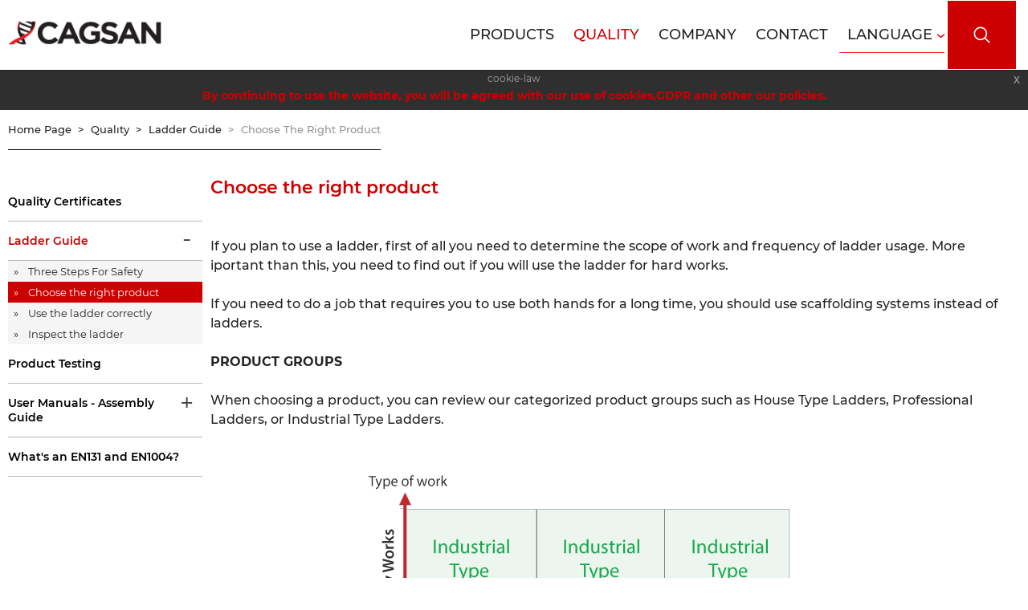

--- FILE ---
content_type: text/html; charset=utf-8
request_url: https://www.cagsanmerdiven.com/en-US/choose-the-right-product/6308
body_size: 443842
content:
<!DOCTYPE html><html lang="en-US"><head><meta http-equiv="X-UA-Compatible" content="IE=Edge"><meta charset="utf-8" /><meta name="viewport" content="width=device-width, initial-scale=1.0"><title>Choose the right product | Çağsan Merdiven</title><link rel="shortcut icon" href="/favicon.ico" type="image/x-icon"><link rel="icon" href="/favicon.ico" type="image/x-icon"><style >
@charset 'UTF-8';/*! jQuery UI - v1.11.4 - 2016-12-24* http://jqueryui.com* Includes: core.css, datepicker.css, theme.css* To view and modify this theme, visit http://jqueryui.com/themeroller/?ffDefault=Arial%2CHelvetica%2Csans-serif&fsDefault=1em&fwDefault=normal&cornerRadius=3px&bgColorHeader=e9e9e9&bgTextureHeader=flat&borderColorHeader=dddddd&fcHeader=333333&iconColorHeader=444444&bgColorContent=ffffff&bgTextureContent=flat&borderColorContent=dddddd&fcContent=333333&iconColorContent=444444&bgColorDefault=f6f6f6&bgTextureDefault=flat&borderColorDefault=c5c5c5&fcDefault=454545&iconColorDefault=777777&bgColorHover=ededed&bgTextureHover=flat&borderColorHover=cccccc&fcHover=2b2b2b&iconColorHover=555555&bgColorActive=007fff&bgTextureActive=flat&borderColorActive=003eff&fcActive=ffffff&iconColorActive=ffffff&bgColorHighlight=fffa90&bgTextureHighlight=flat&borderColorHighlight=dad55e&fcHighlight=777620&iconColorHighlight=777620&bgColorError=fddfdf&bgTextureError=flat&borderColorError=f1a899&fcError=5f3f3f&iconColorError=cc0000&bgColorOverlay=aaaaaa&bgTextureOverlay=flat&bgImgOpacityOverlay=0&opacityOverlay=30&bgColorShadow=666666&bgTextureShadow=flat&bgImgOpacityShadow=0&opacityShadow=30&thicknessShadow=5px&offsetTopShadow=0px&offsetLeftShadow=0px&cornerRadiusShadow=8px* Copyright jQuery Foundation and other contributors; Licensed MIT */.mfp-close-btn-in .mfp-close,.ui-widget-content,.ui-widget-content a,.ui-widget-header,.ui-widget-header a{color:#333}.ui-widget,.ui-widget button,.ui-widget input,.ui-widget select,.ui-widget textarea{font-family:Arial,Helvetica,sans-serif;font-size:1em}.ui-helper-hidden{display:none}.ui-helper-hidden-accessible{border:0;clip:rect(0 0 0 0);height:1px;margin:-1px;overflow:hidden;padding:0;position:absolute;width:1px}.ui-helper-zfix,.ui-widget-overlay{top:0;left:0;width:100%;height:100%}.ui-helper-reset{margin:0;padding:0;border:0;outline:0;line-height:1.3;text-decoration:none;font-size:100%;list-style:none}.ui-helper-clearfix:after,.ui-helper-clearfix:before{content:"";display:table;border-collapse:collapse}.ui-helper-clearfix:after{clear:both}.ui-helper-clearfix{min-height:0}.ui-helper-zfix{position:absolute;opacity:0;filter:Alpha(Opacity=0)}.ui-front{z-index:100}.ui-state-disabled{cursor:default!important}.ui-icon{display:block;text-indent:-99999px;overflow:hidden;background-repeat:no-repeat}.ui-widget-overlay{position:fixed}.ui-datepicker{padding:.2em .2em 0;display:none}.ui-datepicker .ui-datepicker-header{position:relative;padding:.2em 0}.ui-datepicker .ui-datepicker-next,.ui-datepicker .ui-datepicker-prev{position:absolute;top:2px;width:1.8em;height:1.8em}.ui-datepicker .ui-datepicker-next-hover,.ui-datepicker .ui-datepicker-prev-hover{top:1px}.ui-datepicker .ui-datepicker-prev{left:2px}.ui-datepicker .ui-datepicker-next{right:2px}.ui-datepicker .ui-datepicker-prev-hover{left:1px}.ui-datepicker .ui-datepicker-next-hover{right:1px}.ui-datepicker .ui-datepicker-next span,.ui-datepicker .ui-datepicker-prev span{display:block;position:absolute;left:50%;margin-left:-8px;top:50%;margin-top:-8px}.ui-datepicker .ui-datepicker-title{margin:0 2.3em;line-height:1.8em;text-align:center}.ui-datepicker .ui-datepicker-title select{font-size:1em;margin:1px 0}.ui-datepicker select.ui-datepicker-month,.ui-datepicker select.ui-datepicker-year{width:45%}.ui-datepicker table{width:100%;font-size:.9em;border-collapse:collapse;margin:0 0 .4em}.ui-datepicker th{padding:.7em .3em;text-align:center;font-weight:700;border:0}.ui-datepicker td{border:0;padding:1px}.ui-datepicker td a,.ui-datepicker td span{display:block;padding:.2em;text-align:right;text-decoration:none}.ui-datepicker .ui-datepicker-buttonpane{background-image:none;margin:.7em 0 0;padding:0 .2em;border-left:0;border-right:0;border-bottom:0}.ui-datepicker .ui-datepicker-buttonpane button{float:right;margin:.5em .2em .4em;cursor:pointer;padding:.2em .6em .3em;width:auto;overflow:visible}.ui-datepicker .ui-datepicker-buttonpane button.ui-datepicker-current{float:left}.ui-datepicker.ui-datepicker-multi{width:auto}.ui-datepicker-multi .ui-datepicker-group{float:left}.ui-datepicker-multi .ui-datepicker-group table{width:95%;margin:0 auto .4em}.ui-datepicker-multi-2 .ui-datepicker-group{width:50%}.ui-datepicker-multi-3 .ui-datepicker-group{width:33.3%}.ui-datepicker-multi-4 .ui-datepicker-group{width:25%}.ui-datepicker-multi .ui-datepicker-group-last .ui-datepicker-header,.ui-datepicker-multi .ui-datepicker-group-middle .ui-datepicker-header{border-left-width:0}.ui-datepicker-multi .ui-datepicker-buttonpane{clear:left}.ui-datepicker-row-break{clear:both;width:100%;font-size:0}.ui-datepicker-rtl{direction:rtl}.ui-datepicker-rtl .ui-datepicker-prev{right:2px;left:auto}.ui-datepicker-rtl .ui-datepicker-next{left:2px;right:auto}.ui-datepicker-rtl .ui-datepicker-prev:hover{right:1px;left:auto}.ui-datepicker-rtl .ui-datepicker-next:hover{left:1px;right:auto}.ui-datepicker-rtl .ui-datepicker-buttonpane{clear:right}.ui-datepicker-rtl .ui-datepicker-buttonpane button{float:left}.ui-datepicker-rtl .ui-datepicker-buttonpane button.ui-datepicker-current,.ui-datepicker-rtl .ui-datepicker-group{float:right}.ui-datepicker-rtl .ui-datepicker-group-last .ui-datepicker-header,.ui-datepicker-rtl .ui-datepicker-group-middle .ui-datepicker-header{border-right-width:0;border-left-width:1px}.ui-widget .ui-widget{font-size:1em}.ui-widget-content{border:1px solid #ddd;background:#fff}.ui-widget-header{border:1px solid #ddd;background:#e9e9e9;font-weight:700}.ui-state-default,.ui-widget-content .ui-state-default,.ui-widget-header .ui-state-default{border:1px solid #c5c5c5;background:#f6f6f6;font-weight:400;color:#454545}.ui-state-default a,.ui-state-default a:link,.ui-state-default a:visited{color:#454545;text-decoration:none}.ui-state-focus,.ui-state-hover,.ui-widget-content .ui-state-focus,.ui-widget-content .ui-state-hover,.ui-widget-header .ui-state-focus,.ui-widget-header .ui-state-hover{border:1px solid #ccc;background:#ededed;font-weight:400;color:#2b2b2b}.ui-state-focus a,.ui-state-focus a:hover,.ui-state-focus a:link,.ui-state-focus a:visited,.ui-state-hover a,.ui-state-hover a:hover,.ui-state-hover a:link,.ui-state-hover a:visited{color:#2b2b2b;text-decoration:none}.ui-state-active,.ui-widget-content .ui-state-active,.ui-widget-header .ui-state-active{border:1px solid #003eff;background:#007fff;font-weight:400;color:#fff}.ui-state-active a,.ui-state-active a:link,.ui-state-active a:visited{color:#fff;text-decoration:none}.ui-state-highlight,.ui-widget-content .ui-state-highlight,.ui-widget-header .ui-state-highlight{border:1px solid #dad55e;background:#fffa90;color:#777620}.ui-state-highlight a,.ui-widget-content .ui-state-highlight a,.ui-widget-header .ui-state-highlight a{color:#777620}.ui-state-error,.ui-widget-content .ui-state-error,.ui-widget-header .ui-state-error{border:1px solid #f1a899;background:#fddfdf;color:#5f3f3f}.ui-state-error a,.ui-state-error-text,.ui-widget-content .ui-state-error a,.ui-widget-content .ui-state-error-text,.ui-widget-header .ui-state-error a,.ui-widget-header .ui-state-error-text{color:#5f3f3f}.ui-priority-primary,.ui-widget-content .ui-priority-primary,.ui-widget-header .ui-priority-primary{font-weight:700}.ui-priority-secondary,.ui-widget-content .ui-priority-secondary,.ui-widget-header .ui-priority-secondary{opacity:.7;filter:Alpha(Opacity=70);font-weight:400}.ui-state-disabled,.ui-widget-content .ui-state-disabled,.ui-widget-header .ui-state-disabled{opacity:.35;filter:Alpha(Opacity=35);background-image:none}.ui-state-disabled .ui-icon{filter:Alpha(Opacity=35)}.ui-icon{width:16px;height:16px}.ui-icon,.ui-widget-content .ui-icon,.ui-widget-header .ui-icon{background-image:url(/common/js/jquery-ui-1.11.4.custom/images/ui-icons_444444_256x240.png)}.ui-state-default .ui-icon{background-image:url(/common/js/jquery-ui-1.11.4.custom/images/ui-icons_777777_256x240.png)}.ui-state-focus .ui-icon,.ui-state-hover .ui-icon{background-image:url(/common/js/jquery-ui-1.11.4.custom/images/ui-icons_555555_256x240.png)}.ui-state-active .ui-icon{background-image:url(/common/js/jquery-ui-1.11.4.custom/images/ui-icons_ffffff_256x240.png)}.ui-state-highlight .ui-icon{background-image:url(/common/js/jquery-ui-1.11.4.custom/images/ui-icons_777620_256x240.png)}.ui-state-error .ui-icon,.ui-state-error-text .ui-icon{background-image:url(/common/js/jquery-ui-1.11.4.custom/images/ui-icons_cc0000_256x240.png)}.ui-icon-blank{background-position:16px 16px}.mCSB_scrollTools .mCSB_buttonUp,.ui-icon-carat-1-n{background-position:0 0}.ui-icon-carat-1-ne{background-position:-16px 0}.ui-icon-carat-1-e{background-position:-32px 0}.ui-icon-carat-1-se{background-position:-48px 0}.ui-icon-carat-1-s{background-position:-64px 0}.ui-icon-carat-1-sw{background-position:-80px 0}.ui-icon-carat-1-w{background-position:-96px 0}.ui-icon-carat-1-nw{background-position:-112px 0}.ui-icon-carat-2-n-s{background-position:-128px 0}.ui-icon-carat-2-e-w{background-position:-144px 0}.ui-icon-triangle-1-n{background-position:0 -16px}.ui-icon-triangle-1-ne{background-position:-16px -16px}.ui-icon-triangle-1-e{background-position:-32px -16px}.ui-icon-triangle-1-se{background-position:-48px -16px}.ui-icon-triangle-1-s{background-position:-64px -16px}.ui-icon-triangle-1-sw{background-position:-80px -16px}.ui-icon-triangle-1-w{background-position:-96px -16px}.ui-icon-triangle-1-nw{background-position:-112px -16px}.ui-icon-triangle-2-n-s{background-position:-128px -16px}.ui-icon-triangle-2-e-w{background-position:-144px -16px}.ui-icon-arrow-1-n{background-position:0 -32px}.ui-icon-arrow-1-ne{background-position:-16px -32px}.ui-icon-arrow-1-e{background-position:-32px -32px}.ui-icon-arrow-1-se{background-position:-48px -32px}.ui-icon-arrow-1-s{background-position:-64px -32px}.ui-icon-arrow-1-sw{background-position:-80px -32px}.ui-icon-arrow-1-w{background-position:-96px -32px}.ui-icon-arrow-1-nw{background-position:-112px -32px}.ui-icon-arrow-2-n-s{background-position:-128px -32px}.ui-icon-arrow-2-ne-sw{background-position:-144px -32px}.ui-icon-arrow-2-e-w{background-position:-160px -32px}.ui-icon-arrow-2-se-nw{background-position:-176px -32px}.ui-icon-arrowstop-1-n{background-position:-192px -32px}.ui-icon-arrowstop-1-e{background-position:-208px -32px}.ui-icon-arrowstop-1-s{background-position:-224px -32px}.ui-icon-arrowstop-1-w{background-position:-240px -32px}.ui-icon-arrowthick-1-n{background-position:0 -48px}.ui-icon-arrowthick-1-ne{background-position:-16px -48px}.ui-icon-arrowthick-1-e{background-position:-32px -48px}.ui-icon-arrowthick-1-se{background-position:-48px -48px}.ui-icon-arrowthick-1-s{background-position:-64px -48px}.ui-icon-arrowthick-1-sw{background-position:-80px -48px}.ui-icon-arrowthick-1-w{background-position:-96px -48px}.ui-icon-arrowthick-1-nw{background-position:-112px -48px}.ui-icon-arrowthick-2-n-s{background-position:-128px -48px}.ui-icon-arrowthick-2-ne-sw{background-position:-144px -48px}.ui-icon-arrowthick-2-e-w{background-position:-160px -48px}.ui-icon-arrowthick-2-se-nw{background-position:-176px -48px}.ui-icon-arrowthickstop-1-n{background-position:-192px -48px}.ui-icon-arrowthickstop-1-e{background-position:-208px -48px}.ui-icon-arrowthickstop-1-s{background-position:-224px -48px}.ui-icon-arrowthickstop-1-w{background-position:-240px -48px}.ui-icon-arrowreturnthick-1-w{background-position:0 -64px}.ui-icon-arrowreturnthick-1-n{background-position:-16px -64px}.ui-icon-arrowreturnthick-1-e{background-position:-32px -64px}.ui-icon-arrowreturnthick-1-s{background-position:-48px -64px}.ui-icon-arrowreturn-1-w{background-position:-64px -64px}.ui-icon-arrowreturn-1-n{background-position:-80px -64px}.ui-icon-arrowreturn-1-e{background-position:-96px -64px}.ui-icon-arrowreturn-1-s{background-position:-112px -64px}.ui-icon-arrowrefresh-1-w{background-position:-128px -64px}.ui-icon-arrowrefresh-1-n{background-position:-144px -64px}.ui-icon-arrowrefresh-1-e{background-position:-160px -64px}.ui-icon-arrowrefresh-1-s{background-position:-176px -64px}.ui-icon-arrow-4{background-position:0 -80px}.ui-icon-arrow-4-diag{background-position:-16px -80px}.ui-icon-extlink{background-position:-32px -80px}.ui-icon-newwin{background-position:-48px -80px}.ui-icon-refresh{background-position:-64px -80px}.ui-icon-shuffle{background-position:-80px -80px}.ui-icon-transfer-e-w{background-position:-96px -80px}.ui-icon-transferthick-e-w{background-position:-112px -80px}.ui-icon-folder-collapsed{background-position:0 -96px}.ui-icon-folder-open{background-position:-16px -96px}.ui-icon-document{background-position:-32px -96px}.ui-icon-document-b{background-position:-48px -96px}.ui-icon-note{background-position:-64px -96px}.ui-icon-mail-closed{background-position:-80px -96px}.ui-icon-mail-open{background-position:-96px -96px}.ui-icon-suitcase{background-position:-112px -96px}.ui-icon-comment{background-position:-128px -96px}.ui-icon-person{background-position:-144px -96px}.ui-icon-print{background-position:-160px -96px}.ui-icon-trash{background-position:-176px -96px}.ui-icon-locked{background-position:-192px -96px}.ui-icon-unlocked{background-position:-208px -96px}.ui-icon-bookmark{background-position:-224px -96px}.ui-icon-tag{background-position:-240px -96px}.ui-icon-home{background-position:0 -112px}.ui-icon-flag{background-position:-16px -112px}.ui-icon-calendar{background-position:-32px -112px}.ui-icon-cart{background-position:-48px -112px}.ui-icon-pencil{background-position:-64px -112px}.ui-icon-clock{background-position:-80px -112px}.ui-icon-disk{background-position:-96px -112px}.ui-icon-calculator{background-position:-112px -112px}.ui-icon-zoomin{background-position:-128px -112px}.ui-icon-zoomout{background-position:-144px -112px}.ui-icon-search{background-position:-160px -112px}.ui-icon-wrench{background-position:-176px -112px}.ui-icon-gear{background-position:-192px -112px}.ui-icon-heart{background-position:-208px -112px}.ui-icon-star{background-position:-224px -112px}.ui-icon-link{background-position:-240px -112px}.ui-icon-cancel{background-position:0 -128px}.ui-icon-plus{background-position:-16px -128px}.ui-icon-plusthick{background-position:-32px -128px}.ui-icon-minus{background-position:-48px -128px}.ui-icon-minusthick{background-position:-64px -128px}.ui-icon-close{background-position:-80px -128px}.ui-icon-closethick{background-position:-96px -128px}.ui-icon-key{background-position:-112px -128px}.ui-icon-lightbulb{background-position:-128px -128px}.ui-icon-scissors{background-position:-144px -128px}.ui-icon-clipboard{background-position:-160px -128px}.ui-icon-copy{background-position:-176px -128px}.ui-icon-contact{background-position:-192px -128px}.ui-icon-image{background-position:-208px -128px}.ui-icon-video{background-position:-224px -128px}.ui-icon-script{background-position:-240px -128px}.ui-icon-alert{background-position:0 -144px}.ui-icon-info{background-position:-16px -144px}.ui-icon-notice{background-position:-32px -144px}.ui-icon-help{background-position:-48px -144px}.ui-icon-check{background-position:-64px -144px}.ui-icon-bullet{background-position:-80px -144px}.ui-icon-radio-on{background-position:-96px -144px}.ui-icon-radio-off{background-position:-112px -144px}.ui-icon-pin-w{background-position:-128px -144px}.ui-icon-pin-s{background-position:-144px -144px}.ui-icon-play{background-position:0 -160px}.ui-icon-pause{background-position:-16px -160px}.ui-icon-seek-next{background-position:-32px -160px}.ui-icon-seek-prev{background-position:-48px -160px}.ui-icon-seek-end{background-position:-64px -160px}.ui-icon-seek-first,.ui-icon-seek-start{background-position:-80px -160px}.ui-icon-stop{background-position:-96px -160px}.ui-icon-eject{background-position:-112px -160px}.ui-icon-volume-off{background-position:-128px -160px}.ui-icon-volume-on{background-position:-144px -160px}.ui-icon-power{background-position:0 -176px}.ui-icon-signal-diag{background-position:-16px -176px}.ui-icon-signal{background-position:-32px -176px}.ui-icon-battery-0{background-position:-48px -176px}.ui-icon-battery-1{background-position:-64px -176px}.ui-icon-battery-2{background-position:-80px -176px}.ui-icon-battery-3{background-position:-96px -176px}.ui-icon-circle-plus{background-position:0 -192px}.ui-icon-circle-minus{background-position:-16px -192px}.ui-icon-circle-close{background-position:-32px -192px}.ui-icon-circle-triangle-e{background-position:-48px -192px}.ui-icon-circle-triangle-s{background-position:-64px -192px}.ui-icon-circle-triangle-w{background-position:-80px -192px}.ui-icon-circle-triangle-n{background-position:-96px -192px}.ui-icon-circle-arrow-e{background-position:-112px -192px}.ui-icon-circle-arrow-s{background-position:-128px -192px}.ui-icon-circle-arrow-w{background-position:-144px -192px}.ui-icon-circle-arrow-n{background-position:-160px -192px}.ui-icon-circle-zoomin{background-position:-176px -192px}.ui-icon-circle-zoomout{background-position:-192px -192px}.ui-icon-circle-check{background-position:-208px -192px}.ui-icon-circlesmall-plus{background-position:0 -208px}.ui-icon-circlesmall-minus{background-position:-16px -208px}.ui-icon-circlesmall-close{background-position:-32px -208px}.ui-icon-squaresmall-plus{background-position:-48px -208px}.ui-icon-squaresmall-minus{background-position:-64px -208px}.ui-icon-squaresmall-close{background-position:-80px -208px}.ui-icon-grip-dotted-vertical{background-position:0 -224px}.ui-icon-grip-dotted-horizontal{background-position:-16px -224px}.ui-icon-grip-solid-vertical{background-position:-32px -224px}.ui-icon-grip-solid-horizontal{background-position:-48px -224px}.ui-icon-gripsmall-diagonal-se{background-position:-64px -224px}.ui-icon-grip-diagonal-se{background-position:-80px -224px}.ui-corner-all,.ui-corner-left,.ui-corner-tl,.ui-corner-top{border-top-left-radius:3px}.ui-corner-all,.ui-corner-right,.ui-corner-top,.ui-corner-tr{border-top-right-radius:3px}.ui-corner-all,.ui-corner-bl,.ui-corner-bottom,.ui-corner-left{border-bottom-left-radius:3px}.ui-corner-all,.ui-corner-bottom,.ui-corner-br,.ui-corner-right{border-bottom-right-radius:3px}.ui-widget-overlay{background:#aaa;opacity:.3;filter:Alpha(Opacity=30)}.ui-widget-shadow{margin:0;padding:5px;background:#666;opacity:.3;filter:Alpha(Opacity=30);border-radius:8px}.selectric-wrapper{position:relative;cursor:pointer}.selectric-responsive{width:100%}.selectric{border:1px solid #DDD;border-radius:0;background:#F8F8F8;position:relative;overflow:hidden}.selectric .label{display:block;white-space:nowrap;overflow:hidden;text-overflow:ellipsis;margin:0 38px 0 10px;font-size:12px;line-height:38px;color:#444;height:38px;-webkit-user-select:none;-moz-user-select:none;-ms-user-select:none;user-select:none}.selectric-disabled,.selectric-items .disabled{opacity:.5;-webkit-user-select:none;-moz-user-select:none;-ms-user-select:none;filter:alpha(opacity=50)}.selectric .button{display:block;position:absolute;right:0;top:0;width:38px;height:38px;line-height:38px;background-color:#F8f8f8;color:#BBB;text-align:center;font:0/0 a;*font:20px/38px Lucida Sans Unicode,Arial Unicode MS,Arial}.selectric .button:after{content:" ";position:absolute;top:0;right:0;bottom:0;left:0;margin:auto;width:0;height:0;border:4px solid transparent;border-top-color:#BBB;border-bottom:none}.selectric-focus .selectric{border-color:#aaa}.selectric-hover .selectric{border-color:#c4c4c4}.selectric-hover .selectric .button{color:#a2a2a2}.selectric-hover .selectric .button:after{border-top-color:#a2a2a2}.selectric-open{z-index:9999}.selectric-open .selectric{border-color:#c4c4c4}.selectric-open .selectric-items{display:block}.selectric-disabled{cursor:default;user-select:none}.selectric-hide-select{position:relative;overflow:hidden;width:0;height:0}.selectric-hide-select select{position:absolute;left:-100%}.selectric-hide-select.selectric-is-native{position:absolute;width:100%;height:100%;z-index:10}.selectric-hide-select.selectric-is-native select{position:absolute;top:0;left:0;right:0;height:100%;width:100%;border:none;z-index:1;box-sizing:border-box;opacity:0}.mm-menu .mm-listview.mm-border-full>li:after,.mm-menu .mm-listview>li.mm-border-full:after,.mm-menu.mm-border-full .mm-listview>li:after,.selectric-input{left:0!important}.selectric-input{position:absolute!important;top:0!important;overflow:hidden!important;clip:rect(0,0,0,0)!important;margin:0!important;padding:0!important;width:1px!important;height:1px!important;outline:0!important;border:none!important;*font:0/0 a!important;background:0 0!important}.selectric-temp-show{position:absolute!important;visibility:hidden!important;display:block!important}.owl-carousel .owl-stage:after,.owl-carousel.owl-refresh .owl-item,.slick-loading .slick-slide,.slick-loading .slick-track{visibility:hidden}.selectric-items{display:none;position:absolute;top:100%;left:0;background:#F8F8F8;border:1px solid #c4c4c4;z-index:-1;box-shadow:0 0 10px -6px}.lity,.lity-wrap{z-index:9990;left:0}.selectric-items .selectric-scroll{height:100%;overflow:auto}.selectric-above .selectric-items{top:auto;bottom:100%}.selectric-items li,.selectric-items ul{list-style:none;padding:0;margin:0;font-size:12px;line-height:20px;min-height:20px}.selectric-items li{display:block;padding:10px;color:#666;cursor:pointer}.selectric-items li.selected{background:#E0E0E0;color:#444}.selectric-items li.highlighted{background:#D0D0D0;color:#444}.selectric-items li:hover{background:#D5D5D5;color:#444}.selectric-items .disabled{cursor:default!important;background:0 0!important;color:#666!important;user-select:none}.selectric-items .selectric-group .selectric-group-label{font-weight:700;padding-left:10px;cursor:default;-webkit-user-select:none;-moz-user-select:none;-ms-user-select:none;user-select:none;background:0 0;color:#444}.selectric-items .selectric-group.disabled li{filter:alpha(opacity=100);opacity:1}.selectric-items .selectric-group li{padding-left:25px}.slick-track{margin-left:auto;margin-right:auto}@font-face{font-family:slick;font-weight:400;font-style:normal;src:url(fonts/slick.eot);src:url(fonts/slick.eot?#iefix) format('embedded-opentype'),url(fonts/slick.woff) format('woff'),url(fonts/slick.ttf) format('truetype'),url(fonts/slick.svg#slick) format('svg')}.slick-next:focus,.slick-next:hover,.slick-prev:focus,.slick-prev:hover{color:transparent;background:0 0}.slick-next:focus:before,.slick-next:hover:before,.slick-prev:focus:before,.slick-prev:hover:before{opacity:1}[dir=rtl] .slick-prev{left:auto}.slick-prev,[dir=rtl] .slick-next{left:-25px}.slick-prev:before{content:'←'}.slick-next:before,[dir=rtl] .slick-prev:before{content:'→'}[dir=rtl] .slick-next:before{content:'←'}.slick-dotted.slick-slider{margin-bottom:30px}.slick-dots{margin:0}.lity,.lity-close,.lity-wrap{position:fixed;top:0}.slick-dots li.slick-active button:before{color:#000}/*! Lity - v2.4.1 - 2020-04-26* http://sorgalla.com/lity/* Copyright (c) 2015-2020 Jan Sorgalla; Licensed MIT */.lity{right:0;bottom:0;white-space:nowrap;background:#0b0b0b;background:rgba(0,0,0,.9);outline:0!important;opacity:0;-webkit-transition:opacity .3s ease;-o-transition:opacity .3s ease;transition:opacity .3s ease}.lity.lity-opened{opacity:1}.lity.lity-closed{opacity:0}.lity *{-webkit-box-sizing:border-box;-moz-box-sizing:border-box;box-sizing:border-box}.lity-wrap{right:0;bottom:0;text-align:center;outline:0!important}.lity-wrap:before{content:'';display:inline-block;height:100%;vertical-align:middle;margin-right:-.25em}.lity-loader{z-index:9991;color:#fff;position:absolute;top:50%;margin-top:-.8em;width:100%;text-align:center;font-size:14px;font-family:Arial,Helvetica,sans-serif;opacity:0;-webkit-transition:opacity .3s ease;-o-transition:opacity .3s ease;transition:opacity .3s ease}.lity-close,.lity-close:active,.lity-close:focus,.lity-close:hover,.lity-close:visited{color:#fff;font-size:35px;font-family:Arial,Baskerville,monospace;line-height:35px;text-shadow:0 1px 2px rgba(0,0,0,.6);background:0 0;border:0;text-decoration:none;font-style:normal}.lity-loading .lity-loader{opacity:1}.lity-container{z-index:9992;position:relative;text-align:left;vertical-align:middle;display:inline-block;white-space:normal;max-width:100%;max-height:100%;outline:0!important}.lity-content{z-index:9993;width:100%;-webkit-transform:scale(1);-ms-transform:scale(1);-o-transform:scale(1);transform:scale(1);-webkit-transition:-webkit-transform .3s ease;-o-transition:-o-transform .3s ease;transition:transform .3s ease;transition:transform .3s ease,-webkit-transform .3s ease,-o-transform .3s ease}.lity-closed .lity-content,.lity-loading .lity-content{-webkit-transform:scale(.8);-ms-transform:scale(.8);-o-transform:scale(.8);transform:scale(.8)}.lity-content:after{content:'';position:absolute;left:0;top:0;bottom:0;display:block;right:0;width:auto;height:auto;z-index:-1;-webkit-box-shadow:0 0 8px rgba(0,0,0,.6);box-shadow:0 0 8px rgba(0,0,0,.6)}.lity-close{z-index:9994;width:35px;height:35px;right:0;-webkit-appearance:none;cursor:pointer;text-align:center;padding:0;outline:0;-webkit-box-shadow:none;box-shadow:none}.mm-menu,.mm-panels,.mm-panels>.mm-panel{margin:0;left:0;z-index:0;right:0;bottom:0}.lity-close::-moz-focus-inner{border:0;padding:0}.lity-close:active,.lity-close:focus,.lity-close:hover,.lity-close:visited{text-align:center;padding:0;outline:0;-webkit-box-shadow:none;box-shadow:none}.lity-close:active{top:1px}.lity-image img{max-width:100%;display:block;line-height:0;border:0}.lity-facebookvideo .lity-container,.lity-googlemaps .lity-container,.lity-iframe .lity-container,.lity-vimeo .lity-container,.lity-youtube .lity-container{width:100%;max-width:964px}.lity-iframe-container{width:100%;height:0;padding-top:56.25%;overflow:auto;pointer-events:auto;-webkit-transform:translateZ(0);transform:translateZ(0);-webkit-overflow-scrolling:touch}.lity-iframe-container iframe{position:absolute;display:block;top:0;left:0;width:100%;height:100%;-webkit-box-shadow:0 0 8px rgba(0,0,0,.6);box-shadow:0 0 8px rgba(0,0,0,.6);background:#000}.lity-hide{display:none}.mm-hidden,html.mm-widescreen #mm-blocker{display:none!important}.mm-wrapper{overflow-x:hidden;position:relative}.mm-menu{box-sizing:border-box;display:block;padding:0;position:absolute;top:0}.mm-panels,.mm-panels>.mm-panel{background:inherit;border-color:inherit;box-sizing:border-box;position:absolute;top:0}.mm-btn,.mm-panel.mm-highest{z-index:1}.mm-panels{overflow:hidden}.mm-panel{-webkit-transform:translate(100%,0);-ms-transform:translate(100%,0);transform:translate(100%,0);-webkit-transform:translate3d(100%,0,0);transform:translate3d(100%,0,0);-webkit-transition:-webkit-transform .4s ease;transition:-webkit-transform .4s ease;transition:transform .4s ease;transition:transform .4s ease,-webkit-transform .4s ease;-webkit-transform-origin:top left;-ms-transform-origin:top left;transform-origin:top left}.mm-panel.mm-opened{-webkit-transform:translate(0,0);-ms-transform:translate(0,0);transform:translate(0,0);-webkit-transform:translate3d(0,0,0);transform:translate3d(0,0,0)}.mm-panel.mm-subopened{-webkit-transform:translate(-30%,0);-ms-transform:translate(-30%,0);transform:translate(-30%,0);-webkit-transform:translate3d(-30%,0,0);transform:translate3d(-30%,0,0)}.mm-panel.mm-noanimation{-webkit-transition:none!important;transition:none!important}.mm-panel.mm-noanimation.mm-subopened{-webkit-transform:translate(0,0);-ms-transform:translate(0,0);transform:translate(0,0);-webkit-transform:translate3d(0,0,0);transform:translate3d(0,0,0)}.mm-panels>.mm-panel{-webkit-overflow-scrolling:touch;overflow:scroll;overflow-x:hidden;overflow-y:auto;padding:0 20px}.mm-panels>.mm-panel.mm-hasnavbar{padding-top:40px}.mm-panels>.mm-panel:not(.mm-hidden){display:block}.mm-panels>.mm-panel:after,.mm-panels>.mm-panel:before{content:'';display:block;height:20px}.mm-vertical .mm-panel{-webkit-transform:none!important;-ms-transform:none!important;transform:none!important}.mm-listview .mm-vertical .mm-panel,.mm-vertical .mm-listview .mm-panel{display:none;padding:10px 0 10px 10px}.mm-listview .mm-vertical .mm-panel .mm-listview>li:last-child:after,.mm-vertical .mm-listview .mm-panel .mm-listview>li:last-child:after{border-color:transparent}.mm-vertical li.mm-opened>.mm-panel,li.mm-vertical.mm-opened>.mm-panel{display:block}.mm-listview>li.mm-vertical>.mm-next,.mm-vertical .mm-listview>li>.mm-next{box-sizing:border-box;height:40px;bottom:auto}.mm-listview>li.mm-vertical.mm-opened>.mm-next:after,.mm-vertical .mm-listview>li.mm-opened>.mm-next:after{-webkit-transform:rotate(225deg);-ms-transform:rotate(225deg);transform:rotate(225deg);right:19px}.mm-btn{box-sizing:border-box;width:40px;height:40px;position:absolute;top:0}.mm-clear:after,.mm-clear:before,.mm-close:after,.mm-close:before{content:'';border:2px solid transparent;display:block;width:5px;height:5px;margin:auto;position:absolute;top:0;bottom:0;-webkit-transform:rotate(-45deg);-ms-transform:rotate(-45deg);transform:rotate(-45deg)}.mm-clear:before,.mm-close:before{border-right:none;border-bottom:none;right:18px}.mm-clear:after,.mm-close:after{border-left:none;border-top:none;right:25px}.mm-next:after,.mm-prev:before{content:'';border-top:2px solid transparent;border-left:2px solid transparent;display:block;width:8px;height:8px;margin:auto;position:absolute;top:0;bottom:0}.mm-prev:before{-webkit-transform:rotate(-45deg);-ms-transform:rotate(-45deg);transform:rotate(-45deg);left:23px;right:auto}.mm-next:after{-webkit-transform:rotate(135deg);-ms-transform:rotate(135deg);transform:rotate(135deg);right:23px;left:auto}.mm-navbar{border-bottom:1px solid;border-color:inherit;text-align:center;line-height:20px;height:40px;padding:0 40px;margin:0;position:absolute;top:0;left:0;right:0}.mm-navbar>*{display:block;padding:10px 0}.mm-navbar a,.mm-navbar a:hover{text-decoration:none}.mm-navbar .mm-title{text-overflow:ellipsis;white-space:nowrap;overflow:hidden}.mm-navbar .mm-btn:first-child{left:0}.mm-navbar .mm-btn:last-child{text-align:right;right:0}.mm-panel .mm-navbar{display:none}.mm-panel.mm-hasnavbar .mm-navbar{display:block}.mm-listview,.mm-listview>li{list-style:none;display:block;padding:0;margin:0}.mm-listview{font:inherit;font-size:14px;line-height:20px}.mm-listview a,.mm-listview a:hover{text-decoration:none}.mm-listview>li{position:relative}.mm-listview>li,.mm-listview>li .mm-next,.mm-listview>li .mm-next:before,.mm-listview>li:after{border-color:inherit}.mm-listview>li>a,.mm-listview>li>span{text-overflow:ellipsis;white-space:nowrap;overflow:hidden;color:inherit;display:block;padding:10px 10px 10px 20px;margin:0}.mm-listview>li:not(.mm-divider):after{content:'';border-bottom-width:1px;border-bottom-style:solid;display:block;position:absolute;right:0;bottom:0;left:20px}.mm-listview .mm-next{background:rgba(3,2,1,0);width:50px;padding:0;position:absolute;right:0;top:0;bottom:0;z-index:2}.mm-menu,.mm-menu label.mm-toggle:before{background:#f3f3f3}.mm-listview .mm-next:before{content:'';border-left-width:1px;border-left-style:solid;display:block;position:absolute;top:0;bottom:0;left:0}.mm-menu .mm-panels>.mm-panel.mm-listview-justify:after,.mm-menu .mm-panels>.mm-panel.mm-listview-justify:before,.mm-menu.mm-listview-justify .mm-panels>.mm-panel:after,.mm-menu.mm-listview-justify .mm-panels>.mm-panel:before,.mm-menu.mm-shadow-page.mm-front:after,.mm-menu.mm-shadow-page.mm-next:after,.mm-menu.mm-shadow-page.mm-theme-black:after{content:none;display:none}.mm-listview .mm-next+a,.mm-listview .mm-next+span{margin-right:50px}.mm-listview .mm-next.mm-fullsubopen{width:100%}.mm-listview .mm-next.mm-fullsubopen:before{border-left:none}.mm-listview .mm-next.mm-fullsubopen+a,.mm-listview .mm-next.mm-fullsubopen+span{padding-right:50px;margin-right:0}.mm-panels>.mm-panel>.mm-listview{margin:20px -20px}.mm-panels>.mm-panel>.mm-listview:first-child,.mm-panels>.mm-panel>.mm-navbar+.mm-listview{margin-top:-20px}.mm-menu{border-color:rgba(0,0,0,.1);color:rgba(0,0,0,.75)}.mm-menu .mm-navbar a,.mm-menu .mm-navbar>*{color:rgba(0,0,0,.3)}.mm-menu .mm-btn:after,.mm-menu .mm-btn:before{border-color:rgba(0,0,0,.3)}.mm-menu .mm-listview,.mm-menu.mm-theme-white{border-color:rgba(0,0,0,.1)}.mm-menu .mm-listview>li .mm-next:after,.mm-menu.mm-theme-white .mm-btn:after,.mm-menu.mm-theme-white .mm-btn:before{border-color:rgba(0,0,0,.3)}.mm-menu .mm-listview>li a:not(.mm-next){-webkit-tap-highlight-color:rgba(255,255,255,.5);tap-highlight-color:rgba(255,255,255,.5)}.mm-menu .mm-listview>li.mm-selected>a:not(.mm-next),.mm-menu .mm-listview>li.mm-selected>span{background:rgba(255,255,255,.5)}.mm-menu .mm-divider,.mm-menu .mm-listview>li.mm-opened.mm-vertical>.mm-panel,.mm-menu .mm-listview>li.mm-opened.mm-vertical>a.mm-next,.mm-menu.mm-vertical .mm-listview>li.mm-opened>.mm-panel,.mm-menu.mm-vertical .mm-listview>li.mm-opened>a.mm-next{background:rgba(0,0,0,.05)}.mm-page{box-sizing:border-box;position:relative}.mm-slideout{-webkit-transition:-webkit-transform .4s ease;transition:-webkit-transform .4s ease;transition:transform .4s ease;transition:transform .4s ease,-webkit-transform .4s ease;z-index:1}html.mm-opened{overflow-x:hidden;position:relative}html.mm-blocking,html.mm-blocking body{overflow:hidden}html.mm-background .mm-page{background:inherit}#mm-blocker{background:rgba(3,2,1,0);display:none;width:100%;height:100%;position:fixed;top:0;left:0;z-index:2}html.mm-blocking #mm-blocker{display:block}.mm-menu.mm-offcanvas{z-index:0;display:none;position:fixed;width:80%;min-width:140px;max-width:440px}.mm-menu.mm-iconbar,.mm-menu.mm-offcanvas.mm-opened{display:block}.mm-menu.mm-offcanvas.mm-no-csstransforms.mm-opened{z-index:10}html.mm-opening .mm-menu.mm-opened~.mm-slideout{-webkit-transform:translate(80%,0);-ms-transform:translate(80%,0);transform:translate(80%,0);-webkit-transform:translate3d(80%,0,0);transform:translate3d(80%,0,0)}@media all and (max-width:175px){html.mm-opening .mm-menu.mm-opened~.mm-slideout{-webkit-transform:translate(140px,0);-ms-transform:translate(140px,0);transform:translate(140px,0);-webkit-transform:translate3d(140px,0,0);transform:translate3d(140px,0,0)}}@media all and (min-width:550px){html.mm-opening .mm-menu.mm-opened~.mm-slideout{-webkit-transform:translate(440px,0);-ms-transform:translate(440px,0);transform:translate(440px,0);-webkit-transform:translate3d(440px,0,0);transform:translate3d(440px,0,0)}}.mm-sronly{border:0!important;clip:rect(1px,1px,1px,1px)!important;-webkit-clip-path:inset(50%)!important;clip-path:inset(50%)!important;white-space:nowrap!important;width:1px!important;height:1px!important;padding:0!important;overflow:hidden!important;position:absolute!important}.mm-menu .mm-listview.mm-border-none>li:after,.mm-menu .mm-listview>li.mm-border-none:after,.mm-menu.mm-border-none .mm-listview>li:after{content:none}.mm-menu .mm-listview.mm-border-offset>li:after,.mm-menu .mm-listview>li.mm-border-offset:after,.mm-menu.mm-border-offset .mm-listview>li:after{right:20px}.mm-menu.mm-offcanvas.mm-fullscreen{width:100%;min-width:140px;max-width:10000px}html.mm-opening .mm-menu.mm-fullscreen.mm-opened~.mm-slideout{-webkit-transform:translate(100%,0);-ms-transform:translate(100%,0);transform:translate(100%,0);-webkit-transform:translate3d(100%,0,0);transform:translate3d(100%,0,0)}@media all and (max-width:140px){html.mm-opening .mm-menu.mm-fullscreen.mm-opened~.mm-slideout{-webkit-transform:translate(140px,0);-ms-transform:translate(140px,0);transform:translate(140px,0);-webkit-transform:translate3d(140px,0,0);transform:translate3d(140px,0,0)}}@media all and (min-width:10000px){html.mm-opening .mm-menu.mm-fullscreen.mm-opened~.mm-slideout{-webkit-transform:translate(10000px,0);-ms-transform:translate(10000px,0);transform:translate(10000px,0);-webkit-transform:translate3d(10000px,0,0);transform:translate3d(10000px,0,0)}}html.mm-right.mm-opening .mm-menu.mm-fullscreen.mm-opened~.mm-slideout{-webkit-transform:translate(-100%,0);-ms-transform:translate(-100%,0);transform:translate(-100%,0);-webkit-transform:translate3d(-100%,0,0);transform:translate3d(-100%,0,0)}@media all and (max-width:140px){html.mm-right.mm-opening .mm-menu.mm-fullscreen.mm-opened~.mm-slideout{-webkit-transform:translate(-140px,0);-ms-transform:translate(-140px,0);transform:translate(-140px,0);-webkit-transform:translate3d(-140px,0,0);transform:translate3d(-140px,0,0)}}@media all and (min-width:10000px){html.mm-right.mm-opening .mm-menu.mm-fullscreen.mm-opened~.mm-slideout{-webkit-transform:translate(-10000px,0);-ms-transform:translate(-10000px,0);transform:translate(-10000px,0);-webkit-transform:translate3d(-10000px,0,0);transform:translate3d(-10000px,0,0)}}.mm-menu.mm-offcanvas.mm-fullscreen.mm-bottom,.mm-menu.mm-offcanvas.mm-fullscreen.mm-top{height:100%;min-height:140px;max-height:10000px}.mm-menu.mm-fx-menu-zoom{-webkit-transition:-webkit-transform .4s ease;transition:-webkit-transform .4s ease;transition:transform .4s ease;transition:transform .4s ease,-webkit-transform .4s ease}html.mm-opened .mm-menu.mm-fx-menu-zoom{-webkit-transform:scale(.7,.7) translate3d(-30%,0,0);transform:scale(.7,.7) translate3d(-30%,0,0);-webkit-transform-origin:left center;-ms-transform-origin:left center;transform-origin:left center}html.mm-opening .mm-menu.mm-fx-menu-zoom{-webkit-transform:scale(1,1) translate3d(0,0,0);transform:scale(1,1) translate3d(0,0,0)}html.mm-right.mm-opened .mm-menu.mm-fx-menu-zoom{-webkit-transform:scale(.7,.7) translate3d(30%,0,0);transform:scale(.7,.7) translate3d(30%,0,0);-webkit-transform-origin:right center;-ms-transform-origin:right center;transform-origin:right center}html.mm-right.mm-opening .mm-menu.mm-fx-menu-zoom{-webkit-transform:scale(1,1) translate3d(0,0,0);transform:scale(1,1) translate3d(0,0,0)}.mm-menu.mm-fx-menu-slide{-webkit-transition:-webkit-transform .4s ease;transition:-webkit-transform .4s ease;transition:transform .4s ease;transition:transform .4s ease,-webkit-transform .4s ease}html.mm-opened .mm-menu.mm-fx-menu-slide{-webkit-transform:translate(-30%,0);-ms-transform:translate(-30%,0);transform:translate(-30%,0);-webkit-transform:translate3d(-30%,0,0);transform:translate3d(-30%,0,0)}html.mm-opening .mm-menu.mm-fx-menu-slide{-webkit-transform:translate(0,0);-ms-transform:translate(0,0);transform:translate(0,0);-webkit-transform:translate3d(0,0,0);transform:translate3d(0,0,0)}html.mm-right.mm-opened .mm-menu.mm-fx-menu-slide{-webkit-transform:translate(30%,0);-ms-transform:translate(30%,0);transform:translate(30%,0);-webkit-transform:translate3d(30%,0,0);transform:translate3d(30%,0,0)}html.mm-right.mm-opening .mm-menu.mm-fx-menu-slide{-webkit-transform:translate(0,0);-ms-transform:translate(0,0);transform:translate(0,0);-webkit-transform:translate3d(0,0,0);transform:translate3d(0,0,0)}.mm-menu.mm-fx-menu-fade{opacity:0;-webkit-transition:opacity .4s ease;transition:opacity .4s ease}html.mm-opening .mm-menu.mm-fx-menu-fade{opacity:1}.mm-menu .mm-fx-panels-none.mm-panel,.mm-menu.mm-fx-panels-none .mm-panel{-webkit-transition-property:none;transition-property:none}.mm-menu .mm-fx-panels-none.mm-panel.mm-subopened,.mm-menu.mm-fx-panels-none .mm-panel.mm-subopened{-webkit-transform:translate(0,0);-ms-transform:translate(0,0);transform:translate(0,0);-webkit-transform:translate3d(0,0,0);transform:translate3d(0,0,0)}.mm-menu .mm-fx-panels-zoom.mm-panel,.mm-menu.mm-fx-panels-zoom .mm-panel{-webkit-transform-origin:left center;-ms-transform-origin:left center;transform-origin:left center;-webkit-transform:scale(1.5,1.5) translate3d(100%,0,0);transform:scale(1.5,1.5) translate3d(100%,0,0)}.mm-menu .mm-fx-panels-zoom.mm-panel.mm-opened,.mm-menu.mm-fx-panels-zoom .mm-panel.mm-opened{-webkit-transform:scale(1,1) translate3d(0,0,0);transform:scale(1,1) translate3d(0,0,0)}.mm-menu .mm-fx-panels-zoom.mm-panel.mm-subopened,.mm-menu.mm-fx-panels-zoom .mm-panel.mm-subopened{-webkit-transform:scale(.7,.7) translate3d(-30%,0,0);transform:scale(.7,.7) translate3d(-30%,0,0)}.mm-menu .mm-fx-panels-slide-0.mm-panel.mm-subopened,.mm-menu.mm-fx-panels-slide-0 .mm-panel.mm-subopened{-webkit-transform:translate(0,0);-ms-transform:translate(0,0);transform:translate(0,0);-webkit-transform:translate3d(0,0,0);transform:translate3d(0,0,0)}.mm-menu .mm-fx-panels-slide-100.mm-panel.mm-subopened,.mm-menu.mm-fx-panels-slide-100 .mm-panel.mm-subopened{-webkit-transform:translate(-100%,0);-ms-transform:translate(-100%,0);transform:translate(-100%,0);-webkit-transform:translate3d(-100%,0,0);transform:translate3d(-100%,0,0)}.mm-menu .mm-fx-panels-slide-up.mm-panel,.mm-menu.mm-fx-panels-slide-up .mm-panel{-webkit-transform:translate(0,100%);-ms-transform:translate(0,100%);transform:translate(0,100%);-webkit-transform:translate3d(0,100%,0);transform:translate3d(0,100%,0)}.mm-menu .mm-fx-panels-slide-up.mm-panel.mm-opened,.mm-menu .mm-fx-panels-slide-up.mm-panel.mm-subopened,.mm-menu.mm-fx-panels-slide-up .mm-panel.mm-opened,.mm-menu.mm-fx-panels-slide-up .mm-panel.mm-subopened{-webkit-transform:translate(0,0);-ms-transform:translate(0,0);transform:translate(0,0);-webkit-transform:translate3d(0,0,0);transform:translate3d(0,0,0)}.mm-menu[class*=mm-fx-listitems-] .mm-listview>li{-webkit-transition:none .4s ease;transition:none .4s ease}.mm-menu[class*=mm-fx-listitems-] .mm-listview>li:nth-child(1){-webkit-transition-delay:50ms;transition-delay:50ms}.mm-menu[class*=mm-fx-listitems-] .mm-listview>li:nth-child(2){-webkit-transition-delay:.1s;transition-delay:.1s}.mm-menu[class*=mm-fx-listitems-] .mm-listview>li:nth-child(3){-webkit-transition-delay:150ms;transition-delay:150ms}.mm-menu[class*=mm-fx-listitems-] .mm-listview>li:nth-child(4){-webkit-transition-delay:.2s;transition-delay:.2s}.mm-menu[class*=mm-fx-listitems-] .mm-listview>li:nth-child(5){-webkit-transition-delay:250ms;transition-delay:250ms}.mm-menu[class*=mm-fx-listitems-] .mm-listview>li:nth-child(6){-webkit-transition-delay:.3s;transition-delay:.3s}.mm-menu[class*=mm-fx-listitems-] .mm-listview>li:nth-child(7){-webkit-transition-delay:350ms;transition-delay:350ms}.mm-menu[class*=mm-fx-listitems-] .mm-listview>li:nth-child(8){-webkit-transition-delay:.4s;transition-delay:.4s}.mm-menu[class*=mm-fx-listitems-] .mm-listview>li:nth-child(9){-webkit-transition-delay:450ms;transition-delay:450ms}.mm-menu[class*=mm-fx-listitems-] .mm-listview>li:nth-child(10){-webkit-transition-delay:.5s;transition-delay:.5s}.mm-menu[class*=mm-fx-listitems-] .mm-listview>li:nth-child(11){-webkit-transition-delay:550ms;transition-delay:550ms}.mm-menu[class*=mm-fx-listitems-] .mm-listview>li:nth-child(12){-webkit-transition-delay:.6s;transition-delay:.6s}.mm-menu[class*=mm-fx-listitems-] .mm-listview>li:nth-child(13){-webkit-transition-delay:650ms;transition-delay:650ms}.mm-menu[class*=mm-fx-listitems-] .mm-listview>li:nth-child(14){-webkit-transition-delay:.7s;transition-delay:.7s}.mm-menu[class*=mm-fx-listitems-] .mm-listview>li:nth-child(15){-webkit-transition-delay:750ms;transition-delay:750ms}.mm-menu.mm-fx-listitems-slide .mm-listview>li{-webkit-transition-property:opacity,-webkit-transform;transition-property:opacity,-webkit-transform;transition-property:transform,opacity;transition-property:transform,opacity,-webkit-transform;-webkit-transform:translate(50%,0);-ms-transform:translate(50%,0);transform:translate(50%,0);-webkit-transform:translate3d(50%,0,0);transform:translate3d(50%,0,0);opacity:0}html.mm-opening .mm-menu.mm-fx-listitems-slide .mm-panel.mm-opened .mm-listview>li{-webkit-transform:translate(0,0);-ms-transform:translate(0,0);transform:translate(0,0);-webkit-transform:translate3d(0,0,0);transform:translate3d(0,0,0);opacity:1}.mm-menu.mm-fx-listitems-fade .mm-listview>li{-webkit-transition-property:opacity;transition-property:opacity;opacity:0}html.mm-opening .mm-menu.mm-fx-listitems-fade .mm-panel.mm-opened .mm-listview>li{opacity:1}.mm-menu.mm-fx-listitems-drop .mm-listview>li{-webkit-transition-property:opacity,top;transition-property:opacity,top;opacity:0;top:-25%}html.mm-opening .mm-menu.mm-fx-listitems-drop .mm-panel.mm-opened .mm-listview>li{opacity:1;top:0}html.mm-iconbar body{overflow-x:hidden}html.mm-iconbar .mm-page{background:inherit;min-height:100vh}html.mm-iconbar .mm-slideout{box-sizing:border-box;padding-right:60px;-webkit-transform:translate(60px,0);-ms-transform:translate(60px,0);transform:translate(60px,0);-webkit-transform:translate3d(60px,0,0);transform:translate3d(60px,0,0)}.mm-menu .mm-panels>.mm-panel.mm-listview-justify>.mm-listview,.mm-menu.mm-listview-justify .mm-panels>.mm-panel>.mm-listview{display:-webkit-box;display:-webkit-flex;display:-ms-flexbox;display:flex;-webkit-box-orient:vertical;-webkit-box-direction:normal;-webkit-flex-direction:column;-ms-flex-direction:column;flex-direction:column;height:100%;margin-top:0;margin-bottom:0}.mm-menu .mm-panels>.mm-panel.mm-listview-justify>.mm-listview>li,.mm-menu.mm-listview-justify .mm-panels>.mm-panel>.mm-listview>li{-webkit-box-flex:1;-webkit-flex:1 0 auto;-ms-flex:1 0 auto;flex:1 0 auto;min-height:40px}.mm-menu .mm-panels>.mm-panel.mm-listview-justify>.mm-listview>li:not(.mm-divider),.mm-menu.mm-listview-justify .mm-panels>.mm-panel>.mm-listview>li:not(.mm-divider){display:-webkit-box;display:-webkit-flex;display:-ms-flexbox;display:flex;-webkit-box-orient:vertical;-webkit-box-direction:normal;-webkit-flex-direction:column;-ms-flex-direction:column;flex-direction:column}.mm-menu .mm-panels>.mm-panel.mm-listview-justify>.mm-listview>li>a:not(.mm-next),.mm-menu .mm-panels>.mm-panel.mm-listview-justify>.mm-listview>li>span,.mm-menu.mm-listview-justify .mm-panels>.mm-panel>.mm-listview>li>a:not(.mm-next),.mm-menu.mm-listview-justify .mm-panels>.mm-panel>.mm-listview>li>span{box-sizing:border-box;-webkit-box-flex:1;-webkit-flex:1 0 auto;-ms-flex:1 0 auto;flex:1 0 auto;display:-webkit-box;display:-webkit-flex;display:-ms-flexbox;display:flex;-webkit-box-align:center;-webkit-align-items:center;-ms-flex-align:center;align-items:center}.mm-listview-small .mm-listview>li>a:not(.mm-next),.mm-listview-small .mm-listview>li>span{padding:7px 10px 7px 20px}.mm-listview-small .mm-listview>li.mm-vertical>.mm-next,.mm-listview-small .mm-vertical>.mm-listview>li>.mm-next{height:34px}.mCS-minimal-dark.mCSB_scrollTools_vertical .mCSB_dragger,.mCS-minimal.mCSB_scrollTools_vertical .mCSB_dragger,.mm-listview-large .mm-listview>li.mm-vertical>.mm-next,.mm-listview-large .mm-vertical>.mm-listview>li>.mm-next{height:50px}.mm-listview-large .mm-listview>li>a:not(.mm-next),.mm-listview-large .mm-listview>li>span{padding:15px 10px 15px 20px}.mm-listview-huge .mm-listview>li>a:not(.mm-next),.mm-listview-huge .mm-listview>li>span{padding:20px 10px 20px 20px}.mm-listview-huge .mm-listview>li.mm-vertical>.mm-next,.mm-listview-huge .mm-vertical>.mm-listview>li>.mm-next{height:60px}.mm-menu.mm-dropdown,.mm-menu.mm-popup{height:80%;box-shadow:0 2px 10px rgba(0,0,0,.3)}.mm-listview .mm-divider{text-overflow:ellipsis;white-space:nowrap;overflow:hidden;font-size:10px;text-transform:uppercase;text-indent:20px;line-height:25px}.mm-listview .mm-spacer{padding-top:40px}.mm-listview .mm-spacer>.mm-next{top:40px}.mm-listview .mm-spacer.mm-divider{padding-top:25px}.mm-listview .mm-inset{list-style:disc inside;padding:0 10px 15px 40px;margin:0}.mm-listview .mm-inset>li{padding:5px 0}.mm-menu .mm-listview.mm-multiline>li>a,.mm-menu .mm-listview.mm-multiline>li>span,.mm-menu .mm-listview>li.mm-multiline>a,.mm-menu .mm-listview>li.mm-multiline>span,.mm-menu.mm-multiline .mm-listview>li>a,.mm-menu.mm-multiline .mm-listview>li>span{text-overflow:clip;white-space:normal}.mm-menu.mm-opened[class*=mm-pagedim]~#mm-blocker{opacity:0}html.mm-opening .mm-menu.mm-opened[class*=mm-pagedim]~#mm-blocker{opacity:.3;-webkit-transition:opacity .4s ease .4s;transition:opacity .4s ease .4s}.mm-menu.mm-popup,.mm-subblocker{-webkit-transition:opacity .4s ease}.mm-menu.mm-opened.mm-pagedim~#mm-blocker{background:inherit}.mm-menu.mm-opened.mm-pagedim-white~#mm-blocker{background:#fff}.mm-menu.mm-opened.mm-pagedim-black~#mm-blocker{background:#000}.mm-menu.mm-popup{transition:opacity .4s ease;opacity:0;min-height:140px;max-height:880px;top:50%;left:50%;bottom:auto;right:auto;z-index:2;-webkit-transform:translate(-50%,-50%);-ms-transform:translate(-50%,-50%);transform:translate(-50%,-50%);-webkit-transform:translate3d(-50%,-50%,0);transform:translate3d(-50%,-50%,0)}.mm-menu.mm-popup.mm-opened~.mm-slideout{-webkit-transform:none!important;-ms-transform:none!important;transform:none!important;z-index:0}.mm-menu.mm-popup.mm-opened~#mm-blocker{-webkit-transition-delay:0s!important;transition-delay:0s!important;z-index:1}html.mm-opening .mm-menu.mm-popup{opacity:1}.mm-menu.mm-shadow-page:after{content:"";display:block;width:20px;height:120%;position:absolute;left:100%;top:-10%;z-index:100;-webkit-clip-path:polygon(-20px 0,0 0,0 100%,-20px 100%);clip-path:polygon(-20px 0,0 0,0 100%,-20px 100%);box-shadow:0 0 10px rgba(0,0,0,.3)}.mm-menu.mm-shadow-page.mm-right:after{left:auto;right:100%}.mm-menu.mm-shadow-panels .mm-panel.mm-opened:nth-child(n+2){box-shadow:0 0 10px rgba(0,0,0,.3)}.mm-menu.mm-theme-dark{background:#333;border-color:rgba(0,0,0,.15);color:rgba(255,255,255,.8)}.mm-menu.mm-theme-dark .mm-navbar a,.mm-menu.mm-theme-dark .mm-navbar>*,.mm-menu.mm-theme-dark em.mm-counter{color:rgba(255,255,255,.4)}.mm-menu.mm-theme-dark .mm-btn:after,.mm-menu.mm-theme-dark .mm-btn:before{border-color:rgba(255,255,255,.4)}.mm-menu.mm-theme-dark .mm-listview{border-color:rgba(0,0,0,.15)}.mm-menu.mm-theme-dark .mm-listview>li .mm-next:after{border-color:rgba(255,255,255,.4)}.mm-menu.mm-theme-dark .mm-listview>li a:not(.mm-next){-webkit-tap-highlight-color:rgba(0,0,0,.1);tap-highlight-color:rgba(0,0,0,.1)}.mm-menu.mm-theme-dark .mm-listview>li.mm-selected>a:not(.mm-next),.mm-menu.mm-theme-dark .mm-listview>li.mm-selected>span{background:rgba(0,0,0,.1)}.mm-menu.mm-theme-dark .mm-divider,.mm-menu.mm-theme-dark .mm-fixeddivider span,.mm-menu.mm-theme-dark .mm-listview>li.mm-opened.mm-vertical>.mm-panel,.mm-menu.mm-theme-dark .mm-listview>li.mm-opened.mm-vertical>a.mm-next,.mm-menu.mm-theme-dark.mm-vertical .mm-listview>li.mm-opened>.mm-panel,.mm-menu.mm-theme-dark.mm-vertical .mm-listview>li.mm-opened>a.mm-next{background:rgba(255,255,255,.05)}.mm-menu.mm-theme-dark label.mm-check:before{border-color:rgba(255,255,255,.8)}.mm-menu.mm-shadow-page.mm-theme-dark:after{box-shadow:0 0 20px rgba(0,0,0,.5)}.mm-menu.mm-shadow-panels.mm-theme-dark .mm-panel.mm-opened:nth-child(n+2){box-shadow:0 0 20px rgba(0,0,0,.5)}.mm-menu.mm-theme-dark .mm-search input{background:rgba(255,255,255,.3);color:rgba(255,255,255,.8)}.mm-menu.mm-theme-dark .mm-indexer a,.mm-menu.mm-theme-dark .mm-noresultsmsg{color:rgba(255,255,255,.4)}.mm-menu.mm-hoverselected.mm-theme-dark .mm-listview>li>a.mm-fullsubopen:hover+span,.mm-menu.mm-hoverselected.mm-theme-dark .mm-listview>li>a:not(.mm-fullsubopen):hover{background:rgba(0,0,0,.1)}.mm-menu.mm-parentselected.mm-theme-dark .mm-listview>li>a.mm-selected.mm-fullsubopen+a,.mm-menu.mm-parentselected.mm-theme-dark .mm-listview>li>a.mm-selected.mm-fullsubopen+span,.mm-menu.mm-parentselected.mm-theme-dark .mm-listview>li>a.mm-selected:not(.mm-fullsubopen){background:rgba(0,0,0,.1)}.mm-menu.mm-theme-dark label.mm-toggle{background:rgba(0,0,0,.15)}.mm-menu.mm-theme-dark label.mm-toggle:before{background:#333}.mm-menu.mm-theme-dark input.mm-toggle:checked~label.mm-toggle{background:#4bd963}.mm-menu.mm-theme-white{background:#fff;color:rgba(0,0,0,.6)}.mm-menu.mm-keyboardfocus a:focus,.mm-menu.mm-theme-white .mm-divider,.mm-menu.mm-theme-white .mm-fixeddivider span,.mm-menu.mm-theme-white .mm-listview>li.mm-opened.mm-vertical>.mm-panel,.mm-menu.mm-theme-white .mm-listview>li.mm-opened.mm-vertical>a.mm-next,.mm-menu.mm-theme-white .mm-search input,.mm-menu.mm-theme-white.mm-vertical .mm-listview>li.mm-opened>.mm-panel,.mm-menu.mm-theme-white.mm-vertical .mm-listview>li.mm-opened>a.mm-next{background:rgba(0,0,0,.05)}.mm-menu.mm-theme-white .mm-navbar a,.mm-menu.mm-theme-white .mm-navbar>*,.mm-menu.mm-theme-white em.mm-counter{color:rgba(0,0,0,.3)}.mm-menu.mm-theme-white .mm-listview{border-color:rgba(0,0,0,.1)}.mm-menu.mm-theme-white .mm-listview>li .mm-next:after{border-color:rgba(0,0,0,.3)}.mm-menu.mm-theme-white .mm-listview>li a:not(.mm-next){-webkit-tap-highlight-color:rgba(0,0,0,.05);tap-highlight-color:rgba(0,0,0,.05)}.mm-menu.mm-theme-white .mm-listview>li.mm-selected>a:not(.mm-next),.mm-menu.mm-theme-white .mm-listview>li.mm-selected>span{background:rgba(0,0,0,.05)}.mm-menu.mm-theme-white label.mm-check:before{border-color:rgba(0,0,0,.6)}.mm-menu.mm-shadow-page.mm-theme-white:after{box-shadow:0 0 10px rgba(0,0,0,.2)}.mm-menu.mm-shadow-panels.mm-theme-white .mm-panel.mm-opened:nth-child(n+2){box-shadow:0 0 10px rgba(0,0,0,.2)}.mm-menu.mm-theme-white .mm-search input{color:rgba(0,0,0,.6)}.mm-menu em.mm-counter,.mm-menu.mm-theme-white .mm-indexer a,.mm-menu.mm-theme-white .mm-noresultsmsg{color:rgba(0,0,0,.3)}.mm-menu.mm-hoverselected.mm-theme-white .mm-listview>li>a.mm-fullsubopen:hover+span,.mm-menu.mm-hoverselected.mm-theme-white .mm-listview>li>a:not(.mm-fullsubopen):hover{background:rgba(0,0,0,.05)}.mm-menu.mm-parentselected.mm-theme-white .mm-listview>li>a.mm-selected.mm-fullsubopen+a,.mm-menu.mm-parentselected.mm-theme-white .mm-listview>li>a.mm-selected.mm-fullsubopen+span,.mm-menu.mm-parentselected.mm-theme-white .mm-listview>li>a.mm-selected:not(.mm-fullsubopen){background:rgba(0,0,0,.05)}.mm-menu label.mm-toggle,.mm-menu.mm-theme-white label.mm-toggle{background:rgba(0,0,0,.1)}.mm-menu.mm-theme-white label.mm-toggle:before{background:#fff}.mm-menu.mm-theme-white input.mm-toggle:checked~label.mm-toggle{background:#4bd963}.mm-menu.mm-theme-black{background:#000;border-color:rgba(255,255,255,.2);color:rgba(255,255,255,.6)}.mm-menu.mm-theme-black .mm-navbar a,.mm-menu.mm-theme-black .mm-navbar>*,.mm-menu.mm-theme-black em.mm-counter{color:rgba(255,255,255,.4)}.mm-menu.mm-theme-black .mm-btn:after,.mm-menu.mm-theme-black .mm-btn:before{border-color:rgba(255,255,255,.4)}.mm-menu.mm-theme-black .mm-listview{border-color:rgba(255,255,255,.2)}.mm-menu.mm-theme-black .mm-listview>li .mm-next:after{border-color:rgba(255,255,255,.4)}.mm-menu.mm-theme-black .mm-listview>li a:not(.mm-next){-webkit-tap-highlight-color:rgba(255,255,255,.3);tap-highlight-color:rgba(255,255,255,.3)}.mm-menu.mm-theme-black .mm-listview>li.mm-selected>a:not(.mm-next),.mm-menu.mm-theme-black .mm-listview>li.mm-selected>span{background:rgba(255,255,255,.3)}.mm-menu.mm-theme-black .mm-divider,.mm-menu.mm-theme-black .mm-fixeddivider span,.mm-menu.mm-theme-black .mm-listview>li.mm-opened.mm-vertical>.mm-panel,.mm-menu.mm-theme-black .mm-listview>li.mm-opened.mm-vertical>a.mm-next,.mm-menu.mm-theme-black.mm-vertical .mm-listview>li.mm-opened>.mm-panel,.mm-menu.mm-theme-black.mm-vertical .mm-listview>li.mm-opened>a.mm-next{background:rgba(255,255,255,.2)}.mm-menu.mm-theme-black label.mm-check:before{border-color:rgba(255,255,255,.6)}.mm-menu.mm-shadow-panels.mm-theme-black .mm-panel.mm-opened:nth-child(n+2){box-shadow:false}.mm-menu.mm-theme-black .mm-search input{background:rgba(255,255,255,.3);color:rgba(255,255,255,.6)}.mm-menu.mm-theme-black .mm-indexer a,.mm-menu.mm-theme-black .mm-noresultsmsg{color:rgba(255,255,255,.4)}.mm-menu.mm-hoverselected.mm-theme-black .mm-listview>li>a.mm-fullsubopen:hover+span,.mm-menu.mm-hoverselected.mm-theme-black .mm-listview>li>a:not(.mm-fullsubopen):hover{background:rgba(255,255,255,.3)}.mm-menu.mm-parentselected.mm-theme-black .mm-listview>li>a.mm-selected.mm-fullsubopen+a,.mm-menu.mm-parentselected.mm-theme-black .mm-listview>li>a.mm-selected.mm-fullsubopen+span,.mm-menu.mm-parentselected.mm-theme-black .mm-listview>li>a.mm-selected:not(.mm-fullsubopen){background:rgba(255,255,255,.3)}.mm-menu.mm-theme-black label.mm-toggle{background:rgba(255,255,255,.2)}.mm-menu.mm-theme-black label.mm-toggle:before{background:#000}.mm-menu.mm-theme-black input.mm-toggle:checked~label.mm-toggle{background:#4bd963}.mm-menu .mm-tileview.mm-listview:after,.mm-menu.mm-tileview .mm-listview:after{content:'';display:block;clear:both}.mm-menu .mm-tileview.mm-listview>li>.mm-next:after,.mm-menu .mm-tileview.mm-listview>li>.mm-next:before,.mm-menu.mm-tileview .mm-listview>li>.mm-next:after,.mm-menu.mm-tileview .mm-listview>li>.mm-next:before,.mm-menu.mm-tileview .mm-panel:after{display:none;content:none}.mm-menu .mm-tileview.mm-listview>li,.mm-menu.mm-tileview .mm-listview>li{width:50%;height:0;padding:50% 0 0;float:left;position:relative}.mm-menu .mm-tileview.mm-listview>li:after,.mm-menu.mm-tileview .mm-listview>li:after{left:0;top:0;border-right-width:1px;border-right-style:solid;z-index:-1}.mm-menu .mm-tileview.mm-listview>li.mm-tile-xs,.mm-menu.mm-tileview .mm-listview>li.mm-tile-xs{width:12.5%;padding-top:12.5%}.mm-menu .mm-tileview.mm-listview>li.mm-tile-s,.mm-menu.mm-tileview .mm-listview>li.mm-tile-s{width:25%;padding-top:25%}.mm-menu .mm-tileview.mm-listview>li.mm-tile-l,.mm-menu.mm-tileview .mm-listview>li.mm-tile-l{width:75%;padding-top:75%}.mm-menu .mm-tileview.mm-listview>li.mm-tile-xl,.mm-menu.mm-tileview .mm-listview>li.mm-tile-xl{width:100%;padding-top:100%}.mm-menu .mm-tileview.mm-listview>li>a,.mm-menu .mm-tileview.mm-listview>li>span,.mm-menu.mm-tileview .mm-listview>li>a,.mm-menu.mm-tileview .mm-listview>li>span{line-height:1px;text-align:center;padding:50% 10px 0;margin:0;position:absolute;top:0;right:1px;bottom:1px;left:0}.mm-menu .mm-tileview.mm-listview>li>.mm-next,.mm-menu.mm-tileview .mm-listview>li>.mm-next{width:auto}.mm-menu.mm-tileview .mm-panel{padding-left:0;padding-right:0}.mm-menu.mm-tileview .mm-listview{margin:0}html.mm-widescreen body{position:relative}html.mm-widescreen .mm-slideout{-webkit-transform:none!important;-ms-transform:none!important;transform:none!important;width:70%!important;margin-left:30%!important}html.mm-widescreen .mm-page{background:inherit;box-sizing:border-box}html.mm-widescreen.mm-blocking,html.mm-widescreen.mm-blocking body{overflow:auto}.mm-menu.mm-widescreen{border-right-width:1px;border-right-style:solid;display:block!important;width:30%!important;min-width:0!important;max-width:none!important;top:0!important;right:auto!important;bottom:0!important;left:0!important;z-index:100!important;-webkit-transform:none!important;-ms-transform:none!important;transform:none!important}.mm-menu.mm-widescreen.mm-pageshadow:after{content:none;display:none}.mm-menu.mm-autoheight{-webkit-transition:none .4s ease;transition:none .4s ease;-webkit-transition-property:height,-webkit-transform;transition-property:height,-webkit-transform;transition-property:transform,height;transition-property:transform,height,-webkit-transform}.mm-menu.mm-autoheight:not(.mm-offcanvas){position:relative}.mm-menu.mm-measureheight .mm-panel.mm-vertical.mm-opened,.mm-menu.mm-measureheight .mm-panel:not(.mm-vertical){display:block!important}.mm-menu.mm-measureheight .mm-panels>.mm-panel{bottom:auto!important;height:auto!important}.mm-columns{-webkit-transition-property:width;transition-property:width}.mm-columns .mm-panels>.mm-panel{right:auto;-webkit-transition-property:width,-webkit-transform;transition-property:width,-webkit-transform;transition-property:width,transform;transition-property:width,transform,-webkit-transform}.mm-columns .mm-panels>.mm-panel.mm-opened,.mm-columns .mm-panels>.mm-panel.mm-subopened{border-left:1px solid;border-color:inherit;display:block!important}.mm-columns .mm-panels>.mm-columns-0{-webkit-transform:translate(0,0);-ms-transform:translate(0,0);transform:translate(0,0);-webkit-transform:translate3d(0,0,0);transform:translate3d(0,0,0)}.mm-columns-0 .mm-panels>.mm-panel{z-index:0}.mm-columns-0 .mm-panels>.mm-panel else{width:100%}.mm-columns-0 .mm-panels>.mm-panel:not(.mm-opened):not(.mm-subopened){-webkit-transform:translate(100%,0);-ms-transform:translate(100%,0);transform:translate(100%,0);-webkit-transform:translate3d(100%,0,0);transform:translate3d(100%,0,0)}.mm-menu.mm-offcanvas.mm-columns-0{width:80%;min-width:140px;max-width:0}html.mm-opening .mm-menu.mm-columns-0.mm-opened~.mm-slideout{-webkit-transform:translate(80%,0);-ms-transform:translate(80%,0);transform:translate(80%,0);-webkit-transform:translate3d(80%,0,0);transform:translate3d(80%,0,0)}@media all and (max-width:175px){html.mm-opening .mm-menu.mm-columns-0.mm-opened~.mm-slideout{-webkit-transform:translate(140px,0);-ms-transform:translate(140px,0);transform:translate(140px,0);-webkit-transform:translate3d(140px,0,0);transform:translate3d(140px,0,0)}}@media all and (min-width:0px){html.mm-opening .mm-menu.mm-columns-0.mm-opened~.mm-slideout{-webkit-transform:translate(0,0);-ms-transform:translate(0,0);transform:translate(0,0);-webkit-transform:translate3d(0,0,0);transform:translate3d(0,0,0)}}html.mm-right.mm-opening .mm-menu.mm-columns-0.mm-opened~.mm-slideout{-webkit-transform:translate(-80%,0);-ms-transform:translate(-80%,0);transform:translate(-80%,0);-webkit-transform:translate3d(-80%,0,0);transform:translate3d(-80%,0,0)}@media all and (max-width:175px){html.mm-right.mm-opening .mm-menu.mm-columns-0.mm-opened~.mm-slideout{-webkit-transform:translate(-140px,0);-ms-transform:translate(-140px,0);transform:translate(-140px,0);-webkit-transform:translate3d(-140px,0,0);transform:translate3d(-140px,0,0)}}@media all and (min-width:0px){html.mm-right.mm-opening .mm-menu.mm-columns-0.mm-opened~.mm-slideout{-webkit-transform:translate(0,0);-ms-transform:translate(0,0);transform:translate(0,0);-webkit-transform:translate3d(0,0,0);transform:translate3d(0,0,0)}}.mm-columns .mm-panels>.mm-columns-1{-webkit-transform:translate(100%,0);-ms-transform:translate(100%,0);transform:translate(100%,0);-webkit-transform:translate3d(100%,0,0);transform:translate3d(100%,0,0)}.mm-columns-1 .mm-panels>.mm-panel{z-index:1;width:100%}.mm-columns-1 .mm-panels>.mm-panel else{width:100%}.mm-columns-1 .mm-panels>.mm-panel:not(.mm-opened):not(.mm-subopened){-webkit-transform:translate(200%,0);-ms-transform:translate(200%,0);transform:translate(200%,0);-webkit-transform:translate3d(200%,0,0);transform:translate3d(200%,0,0)}.mm-menu.mm-offcanvas.mm-columns-1{width:80%;min-width:140px;max-width:440px}html.mm-opening .mm-menu.mm-columns-1.mm-opened~.mm-slideout{-webkit-transform:translate(80%,0);-ms-transform:translate(80%,0);transform:translate(80%,0);-webkit-transform:translate3d(80%,0,0);transform:translate3d(80%,0,0)}@media all and (max-width:175px){html.mm-opening .mm-menu.mm-columns-1.mm-opened~.mm-slideout{-webkit-transform:translate(140px,0);-ms-transform:translate(140px,0);transform:translate(140px,0);-webkit-transform:translate3d(140px,0,0);transform:translate3d(140px,0,0)}}@media all and (min-width:550px){html.mm-opening .mm-menu.mm-columns-1.mm-opened~.mm-slideout{-webkit-transform:translate(440px,0);-ms-transform:translate(440px,0);transform:translate(440px,0);-webkit-transform:translate3d(440px,0,0);transform:translate3d(440px,0,0)}}html.mm-right.mm-opening .mm-menu.mm-columns-1.mm-opened~.mm-slideout{-webkit-transform:translate(-80%,0);-ms-transform:translate(-80%,0);transform:translate(-80%,0);-webkit-transform:translate3d(-80%,0,0);transform:translate3d(-80%,0,0)}@media all and (max-width:175px){html.mm-right.mm-opening .mm-menu.mm-columns-1.mm-opened~.mm-slideout{-webkit-transform:translate(-140px,0);-ms-transform:translate(-140px,0);transform:translate(-140px,0);-webkit-transform:translate3d(-140px,0,0);transform:translate3d(-140px,0,0)}}@media all and (min-width:550px){html.mm-right.mm-opening .mm-menu.mm-columns-1.mm-opened~.mm-slideout{-webkit-transform:translate(-440px,0);-ms-transform:translate(-440px,0);transform:translate(-440px,0);-webkit-transform:translate3d(-440px,0,0);transform:translate3d(-440px,0,0)}}.mm-columns .mm-panels>.mm-columns-2{-webkit-transform:translate(200%,0);-ms-transform:translate(200%,0);transform:translate(200%,0);-webkit-transform:translate3d(200%,0,0);transform:translate3d(200%,0,0)}.mm-columns-2 .mm-panels>.mm-panel{z-index:2;width:50%}.mm-columns-2 .mm-panels>.mm-panel else{width:100%}.mm-columns-2 .mm-panels>.mm-panel:not(.mm-opened):not(.mm-subopened){-webkit-transform:translate(300%,0);-ms-transform:translate(300%,0);transform:translate(300%,0);-webkit-transform:translate3d(300%,0,0);transform:translate3d(300%,0,0)}.mm-menu.mm-offcanvas.mm-columns-2{width:80%;min-width:140px;max-width:880px}html.mm-opening .mm-menu.mm-columns-2.mm-opened~.mm-slideout{-webkit-transform:translate(80%,0);-ms-transform:translate(80%,0);transform:translate(80%,0);-webkit-transform:translate3d(80%,0,0);transform:translate3d(80%,0,0)}@media all and (max-width:175px){html.mm-opening .mm-menu.mm-columns-2.mm-opened~.mm-slideout{-webkit-transform:translate(140px,0);-ms-transform:translate(140px,0);transform:translate(140px,0);-webkit-transform:translate3d(140px,0,0);transform:translate3d(140px,0,0)}}@media all and (min-width:1100px){html.mm-opening .mm-menu.mm-columns-2.mm-opened~.mm-slideout{-webkit-transform:translate(880px,0);-ms-transform:translate(880px,0);transform:translate(880px,0);-webkit-transform:translate3d(880px,0,0);transform:translate3d(880px,0,0)}}html.mm-right.mm-opening .mm-menu.mm-columns-2.mm-opened~.mm-slideout{-webkit-transform:translate(-80%,0);-ms-transform:translate(-80%,0);transform:translate(-80%,0);-webkit-transform:translate3d(-80%,0,0);transform:translate3d(-80%,0,0)}@media all and (max-width:175px){html.mm-right.mm-opening .mm-menu.mm-columns-2.mm-opened~.mm-slideout{-webkit-transform:translate(-140px,0);-ms-transform:translate(-140px,0);transform:translate(-140px,0);-webkit-transform:translate3d(-140px,0,0);transform:translate3d(-140px,0,0)}}@media all and (min-width:1100px){html.mm-right.mm-opening .mm-menu.mm-columns-2.mm-opened~.mm-slideout{-webkit-transform:translate(-880px,0);-ms-transform:translate(-880px,0);transform:translate(-880px,0);-webkit-transform:translate3d(-880px,0,0);transform:translate3d(-880px,0,0)}}.mm-columns .mm-panels>.mm-columns-3{-webkit-transform:translate(300%,0);-ms-transform:translate(300%,0);transform:translate(300%,0);-webkit-transform:translate3d(300%,0,0);transform:translate3d(300%,0,0)}.mm-columns-3 .mm-panels>.mm-panel{z-index:3;width:33.34%}.mm-columns-3 .mm-panels>.mm-panel else{width:100%}.mm-columns-3 .mm-panels>.mm-panel:not(.mm-opened):not(.mm-subopened){-webkit-transform:translate(400%,0);-ms-transform:translate(400%,0);transform:translate(400%,0);-webkit-transform:translate3d(400%,0,0);transform:translate3d(400%,0,0)}.mm-menu.mm-offcanvas.mm-columns-3{width:80%;min-width:140px;max-width:1320px}html.mm-opening .mm-menu.mm-columns-3.mm-opened~.mm-slideout{-webkit-transform:translate(80%,0);-ms-transform:translate(80%,0);transform:translate(80%,0);-webkit-transform:translate3d(80%,0,0);transform:translate3d(80%,0,0)}@media all and (max-width:175px){html.mm-opening .mm-menu.mm-columns-3.mm-opened~.mm-slideout{-webkit-transform:translate(140px,0);-ms-transform:translate(140px,0);transform:translate(140px,0);-webkit-transform:translate3d(140px,0,0);transform:translate3d(140px,0,0)}}@media all and (min-width:1650px){html.mm-opening .mm-menu.mm-columns-3.mm-opened~.mm-slideout{-webkit-transform:translate(1320px,0);-ms-transform:translate(1320px,0);transform:translate(1320px,0);-webkit-transform:translate3d(1320px,0,0);transform:translate3d(1320px,0,0)}}html.mm-right.mm-opening .mm-menu.mm-columns-3.mm-opened~.mm-slideout{-webkit-transform:translate(-80%,0);-ms-transform:translate(-80%,0);transform:translate(-80%,0);-webkit-transform:translate3d(-80%,0,0);transform:translate3d(-80%,0,0)}@media all and (max-width:175px){html.mm-right.mm-opening .mm-menu.mm-columns-3.mm-opened~.mm-slideout{-webkit-transform:translate(-140px,0);-ms-transform:translate(-140px,0);transform:translate(-140px,0);-webkit-transform:translate3d(-140px,0,0);transform:translate3d(-140px,0,0)}}@media all and (min-width:1650px){html.mm-right.mm-opening .mm-menu.mm-columns-3.mm-opened~.mm-slideout{-webkit-transform:translate(-1320px,0);-ms-transform:translate(-1320px,0);transform:translate(-1320px,0);-webkit-transform:translate3d(-1320px,0,0);transform:translate3d(-1320px,0,0)}}.mm-columns .mm-panels>.mm-columns-4{-webkit-transform:translate(400%,0);-ms-transform:translate(400%,0);transform:translate(400%,0);-webkit-transform:translate3d(400%,0,0);transform:translate3d(400%,0,0)}.mm-columns-4 .mm-panels>.mm-panel{z-index:4;width:25%}.mm-columns-4 .mm-panels>.mm-panel else{width:100%}.mm-columns-4 .mm-panels>.mm-panel:not(.mm-opened):not(.mm-subopened){-webkit-transform:translate(500%,0);-ms-transform:translate(500%,0);transform:translate(500%,0);-webkit-transform:translate3d(500%,0,0);transform:translate3d(500%,0,0)}.mm-menu.mm-offcanvas.mm-columns-4{width:80%;min-width:140px;max-width:1760px}html.mm-opening .mm-menu.mm-columns-4.mm-opened~.mm-slideout{-webkit-transform:translate(80%,0);-ms-transform:translate(80%,0);transform:translate(80%,0);-webkit-transform:translate3d(80%,0,0);transform:translate3d(80%,0,0)}@media all and (max-width:175px){html.mm-opening .mm-menu.mm-columns-4.mm-opened~.mm-slideout{-webkit-transform:translate(140px,0);-ms-transform:translate(140px,0);transform:translate(140px,0);-webkit-transform:translate3d(140px,0,0);transform:translate3d(140px,0,0)}}@media all and (min-width:2200px){html.mm-opening .mm-menu.mm-columns-4.mm-opened~.mm-slideout{-webkit-transform:translate(1760px,0);-ms-transform:translate(1760px,0);transform:translate(1760px,0);-webkit-transform:translate3d(1760px,0,0);transform:translate3d(1760px,0,0)}}html.mm-right.mm-opening .mm-menu.mm-columns-4.mm-opened~.mm-slideout{-webkit-transform:translate(-80%,0);-ms-transform:translate(-80%,0);transform:translate(-80%,0);-webkit-transform:translate3d(-80%,0,0);transform:translate3d(-80%,0,0)}@media all and (max-width:175px){html.mm-right.mm-opening .mm-menu.mm-columns-4.mm-opened~.mm-slideout{-webkit-transform:translate(-140px,0);-ms-transform:translate(-140px,0);transform:translate(-140px,0);-webkit-transform:translate3d(-140px,0,0);transform:translate3d(-140px,0,0)}}@media all and (min-width:2200px){html.mm-right.mm-opening .mm-menu.mm-columns-4.mm-opened~.mm-slideout{-webkit-transform:translate(-1760px,0);-ms-transform:translate(-1760px,0);transform:translate(-1760px,0);-webkit-transform:translate3d(-1760px,0,0);transform:translate3d(-1760px,0,0)}}.mm-columns.mm-offcanvas.mm-bottom,.mm-columns.mm-offcanvas.mm-top{width:100%;max-width:100%;min-width:100%}html.mm-opening .mm-columns.mm-offcanvas.mm-front,html.mm-opening .mm-columns.mm-offcanvas.mm-next{-webkit-transition-property:width,min-width,max-width,-webkit-transform;transition-property:width,min-width,max-width,-webkit-transform;transition-property:width,min-width,max-width,transform;transition-property:width,min-width,max-width,transform,-webkit-transform}em.mm-counter{font:inherit;font-size:14px;font-style:normal;text-indent:0;line-height:20px;display:block;margin-top:-10px;position:absolute;right:45px;top:50%}em.mm-counter+a.mm-next{width:90px}em.mm-counter+a.mm-next+a,em.mm-counter+a.mm-next+span{margin-right:90px}em.mm-counter+a.mm-fullsubopen{padding-left:0}.mm-listview em.mm-counter+.mm-next.mm-fullsubopen+a,.mm-listview em.mm-counter+.mm-next.mm-fullsubopen+span,em.mm-counter+a.mm-fullsubopen+a,em.mm-counter+a.mm-fullsubopen+span{padding-right:90px}.mm-vertical>.mm-counter{top:12px;margin-top:0}.mm-vertical.mm-spacer>.mm-counter{margin-top:40px}.mm-nosubresults>.mm-counter{display:none}.mm-divider>span{text-overflow:ellipsis;white-space:nowrap;overflow:hidden;padding:0;line-height:25px}.mm-divider.mm-opened a.mm-next:after{-webkit-transform:rotate(45deg);-ms-transform:rotate(45deg);transform:rotate(45deg)}.mm-collapsed:not(.mm-uncollapsed){display:none}.mm-fixeddivider{background:inherit;display:none;position:absolute;top:0;left:0;right:0;z-index:10;-webkit-transform:translate(0,0);-ms-transform:translate(0,0);transform:translate(0,0);-webkit-transform:translate3d(0,0,0);transform:translate3d(0,0,0)}.mm-fixeddivider:after{content:none!important;display:none!important}.mm-hasdividers .mm-fixeddivider{display:block}.mm-menu .mm-fixeddivider span{background:rgba(0,0,0,.05)}html.mm-opened.mm-dragging .mm-menu,html.mm-opened.mm-dragging .mm-slideout{-webkit-transition-duration:0s;transition-duration:0s}html.mm-dropdown .mm-slideout{-webkit-transform:none!important;-ms-transform:none!important;transform:none!important;z-index:0}html.mm-dropdown #mm-blocker{-webkit-transition-delay:0s!important;transition-delay:0s!important;z-index:1}html.mm-dropdown .mm-menu{z-index:2}html.mm-dropdown.mm-opened:not(.mm-opening) .mm-menu.mm-dropdown{display:none}.mm-menu.mm-tip:before{content:'';background:inherit;box-shadow:0 2px 10px rgba(0,0,0,.3);display:block;width:15px;height:15px;position:absolute;z-index:0;-webkit-transform:rotate(45deg);-ms-transform:rotate(45deg);transform:rotate(45deg)}.mm-menu.mm-tipleft:before{left:22px}.mm-menu.mm-tipright:before{right:22px}.mm-menu.mm-tiptop:before{top:-8px}.mm-menu.mm-tipbottom:before{bottom:-8px}.mm-iconpanel .mm-panels>.mm-panel{-webkit-transition-property:left,-webkit-transform;transition-property:left,-webkit-transform;transition-property:transform,left;transition-property:transform,left,-webkit-transform}.mm-iconpanel .mm-panels>.mm-panel.mm-opened,.mm-iconpanel .mm-panels>.mm-panel.mm-subopened{border-left:1px solid;border-color:inherit;display:block!important}.mm-iconpanel .mm-panels>.mm-panel.mm-subopened{-webkit-transform:translate(0,0);-ms-transform:translate(0,0);transform:translate(0,0);-webkit-transform:translate3d(0,0,0);transform:translate3d(0,0,0)}.mm-iconpanel .mm-panel.mm-iconpanel-0{left:0}.mm-iconpanel .mm-panel.mm-iconpanel-1{left:40px}.mm-iconpanel .mm-panel.mm-iconpanel-2{left:80px}.mm-iconpanel .mm-panel.mm-iconpanel-3{left:120px}.mm-iconpanel .mm-panel.mm-iconpanel-4{left:160px}.mm-iconpanel .mm-panel.mm-iconpanel-5{left:200px}.mm-iconpanel .mm-panel.mm-iconpanel-6{left:240px}.mm-subblocker{background:inherit;opacity:0;display:block;max-height:100%;position:absolute;top:0;right:0;left:0;z-index:3;transition:opacity .4s ease}.mm-subopened .mm-subblocker{opacity:.6;bottom:-100000px}.mm-keyboardfocus a:focus{outline:0}.mm-menu.mm-keyboardfocus a:focus{background:rgba(255,255,255,.5)}.mm-navbars-bottom,.mm-navbars-top{background:inherit;border-color:inherit;border-width:0;overflow:hidden;position:absolute;left:0;right:0;z-index:3}.mm-navbars-bottom>.mm-navbar,.mm-navbars-top>.mm-navbar{border:none;padding:0;position:relative;-webkit-transform:translate(0,0);-ms-transform:translate(0,0);transform:translate(0,0);-webkit-transform:translate3d(0,0,0);transform:translate3d(0,0,0)}.mm-navbars-top{border-bottom-style:solid;border-bottom-width:1px;top:0}.mm-navbars-bottom{border-top-style:solid;border-top-width:1px;bottom:0}.mm-navbar.mm-hasbtns{padding:0 40px}.mm-navbar[class*=mm-navbar-content-]>*{box-sizing:border-box;display:block;float:left}.container-nav .column-navs .navs,.owl-carousel.owl-rtl .owl-item{float:right}.mm-navbar .mm-breadcrumbs{text-overflow:ellipsis;white-space:nowrap;overflow:hidden;-webkit-overflow-scrolling:touch;overflow-x:auto;text-align:left;padding:0 0 0 17px}.mm-navbar .mm-breadcrumbs>*{display:inline-block;padding:10px 3px}.mm-navbar .mm-breadcrumbs>a{text-decoration:underline}.mm-navbar.mm-hasbtns .mm-breadcrumbs{margin-left:-40px}.mm-navbar.mm-hasbtns .mm-btn:not(.mm-hidden)+.mm-breadcrumbs{margin-left:0;padding-left:0}.mm-hasnavbar-top-1 .mm-panels{top:40px}.mm-hasnavbar-top-2 .mm-panels{top:80px}.mm-hasnavbar-top-3 .mm-panels{top:120px}.mm-hasnavbar-top-4 .mm-panels{top:160px}.mm-hasnavbar-bottom-1 .mm-panels{bottom:40px}.mm-hasnavbar-bottom-2 .mm-panels{bottom:80px}.mm-hasnavbar-bottom-3 .mm-panels{bottom:120px}.mm-hasnavbar-bottom-4 .mm-panels{bottom:160px}.mm-navbar-size-2{height:80px}.mm-navbar-size-3{height:120px}.mm-navbar-size-4{height:160px}.mm-navbar-content-2>*{width:50%}.mm-navbar-content-3>*{width:33.33%}.mm-navbar-content-4>*{width:25%}.mm-navbar-content-5>*{width:20%}.mm-navbar-content-6>*{width:16.67%}.mm-menu.mm-rtl{direction:rtl}.mm-menu.mm-rtl.mm-offcanvas{right:auto}.mm-menu.mm-rtl .mm-panel:not(.mm-opened){-webkit-transform:translate(-100%,0);-ms-transform:translate(-100%,0);transform:translate(-100%,0);-webkit-transform:translate3d(-100%,0,0);transform:translate3d(-100%,0,0)}.mm-menu.mm-rtl .mm-panel.mm-subopened{-webkit-transform:translate(30%,0);-ms-transform:translate(30%,0);transform:translate(30%,0);-webkit-transform:translate3d(30%,0,0);transform:translate3d(30%,0,0)}.mm-menu.mm-rtl .mm-navbar .mm-btn:first-child{left:auto;right:0}.mm-menu.mm-rtl .mm-navbar .mm-btn:last-child{right:auto;left:0}.mm-menu.mm-rtl .mm-navbar .mm-next:after{-webkit-transform:rotate(-45deg);-ms-transform:rotate(-45deg);transform:rotate(-45deg);left:23px;right:auto}.mm-menu.mm-rtl .mm-navbar .mm-prev:before{-webkit-transform:rotate(135deg);-ms-transform:rotate(135deg);transform:rotate(135deg);right:23px;left:auto}.mm-menu.mm-rtl .mm-listview>li:not(.mm-divider)::after{left:0;right:20px}.mm-menu.mm-rtl .mm-listview>li>a:not(.mm-next),.mm-menu.mm-rtl .mm-listview>li>span:not(.mm-next){padding-left:10px;padding-right:20px!important;margin-right:0!important}.mm-menu.mm-rtl .mm-listview .mm-next{right:auto;left:0}.mm-menu.mm-rtl .mm-listview .mm-next:before{left:auto;right:0}.mm-menu.mm-rtl .mm-listview .mm-next:after{-webkit-transform:rotate(-45deg);-ms-transform:rotate(-45deg);transform:rotate(-45deg);left:23px;right:auto}.mm-menu.mm-rtl .mm-listview .mm-next+a,.mm-menu.mm-rtl .mm-listview .mm-next+span{margin-left:50px}.mm-menu.mm-rtl .mm-listview .mm-next.mm-fullsubopen+a,.mm-menu.mm-rtl .mm-listview .mm-next.mm-fullsubopen+span{padding-left:50px}.mm-menu.mm-rtl em.mm-counter{left:45px;right:auto}.mm-menu.mm-rtl em.mm-counter+a.mm-next+a,.mm-menu.mm-rtl em.mm-counter+a.mm-next+span{margin-left:90px}.mm-menu.mm-rtl .mm-listview em.mm-counter+.mm-fullsubopen+a,.mm-menu.mm-rtl .mm-listview em.mm-counter+.mm-fullsubopen+span{padding-left:90px}.mm-menu.mm-rtl label.mm-check,.mm-menu.mm-rtl label.mm-toggle{left:20px;right:auto!important}.mm-menu.mm-rtl label.mm-toggle+a,.mm-menu.mm-rtl label.mm-toggle+span{padding-left:80px}.mm-menu.mm-rtl label.mm-check+a,.mm-menu.mm-rtl label.mm-check+span{padding-left:60px}.mm-menu.mm-rtl a.mm-next+label.mm-check,.mm-menu.mm-rtl a.mm-next+label.mm-toggle{left:60px}.mm-menu.mm-rtl a.mm-next+label.mm-check+a,.mm-menu.mm-rtl a.mm-next+label.mm-check+span,.mm-menu.mm-rtl a.mm-next+label.mm-toggle+a,.mm-menu.mm-rtl a.mm-next+label.mm-toggle+span{margin-left:50px}.mm-menu.mm-rtl a.mm-next+label.mm-toggle+a,.mm-menu.mm-rtl a.mm-next+label.mm-toggle+span{padding-left:70px}.mm-menu.mm-rtl a.mm-next+label.mm-check+a,.mm-menu.mm-rtl a.mm-next+label.mm-check+span{padding-left:50px}.mm-menu.mm-rtl em.mm-counter+a.mm-next+label.mm-check,.mm-menu.mm-rtl em.mm-counter+a.mm-next+label.mm-toggle{left:100px}.mm-menu.mm-rtl em.mm-counter+a.mm-next+label.mm-check+a,.mm-menu.mm-rtl em.mm-counter+a.mm-next+label.mm-check+span,.mm-menu.mm-rtl em.mm-counter+a.mm-next+label.mm-toggle+a,.mm-menu.mm-rtl em.mm-counter+a.mm-next+label.mm-toggle+span{margin-left:90px}.mm-menu.mm-rtl .mm-panel[class*=mm-iconpanel-]{left:0}.mm-menu.mm-rtl .mm-panel[class*=mm-iconpanel-].mm-subopened{-webkit-transform:translate(0,0);-ms-transform:translate(0,0);transform:translate(0,0);-webkit-transform:translate3d(0,0,0);transform:translate3d(0,0,0)}.mm-menu.mm-rtl.mm-iconpanel .mm-panel{-webkit-transition-property:right,-webkit-transform;transition-property:right,-webkit-transform;transition-property:transform,right;transition-property:transform,right,-webkit-transform}.mm-menu.mm-rtl.mm-iconpanel .mm-panel.mm-iconpanel-0{right:0}.mm-menu.mm-rtl.mm-iconpanel .mm-panel.mm-iconpanel-1{right:40px}.mm-menu.mm-rtl.mm-iconpanel .mm-panel.mm-iconpanel-2{right:80px}.mm-menu.mm-rtl.mm-iconpanel .mm-panel.mm-iconpanel-3{right:120px}.mm-menu.mm-rtl.mm-iconpanel .mm-panel.mm-iconpanel-4{right:160px}.mm-menu.mm-rtl.mm-iconpanel .mm-panel.mm-iconpanel-5{right:200px}.mm-menu.mm-rtl.mm-iconpanel .mm-panel.mm-iconpanel-6{right:240px}.mm-menu.mm-rtl.mm-iconpanel .mm-panel.mm-opened{border-left:none;border-right:1px solid;border-color:inherit}.mm-search,.mm-search input{box-sizing:border-box}.mm-search{height:40px;padding:7px 10px 0;position:relative}.mm-search input{border:none!important;outline:0!important;box-shadow:none!important;border-radius:4px;font:inherit;font-size:14px;line-height:26px;display:block;box-sizing:border-box;width:100%;height:26px;min-height:26px;max-height:26px;margin:0;padding:0 10px}.mm-search input::-ms-clear{display:none}.mm-search .mm-clear,.mm-search .mm-next{right:0}.mm-panel>.mm-search{width:100%;position:absolute;top:0;left:0}.mm-panel.mm-hassearch{padding-top:40px}.mm-panel.mm-hassearch.mm-hasnavbar{padding-top:80px}.mm-panel.mm-hassearch.mm-hasnavbar>.mm-search{top:40px}.mm-noresultsmsg{text-align:center;font-size:21px;padding:40px 0}.eupopup-container,.mm-indexer{font-size:12px;text-align:center}.mm-noresults .mm-indexer{display:none!important}li.mm-nosubresults>a.mm-next{display:none}li.mm-nosubresults>a.mm-next+a,li.mm-nosubresults>a.mm-next+span{padding-right:10px}.mm-menu .mm-search input{background:rgba(0,0,0,.05);color:rgba(0,0,0,.75)}.mm-menu .mm-indexer a,.mm-menu .mm-noresultsmsg{color:rgba(0,0,0,.3)}.mm-indexer{background:inherit;box-sizing:border-box;width:20px;position:absolute;top:0;bottom:0;right:-100px;z-index:15;-webkit-transition:right .4s ease;transition:right .4s ease;-webkit-transform:translate(0,0);-ms-transform:translate(0,0);transform:translate(0,0);-webkit-transform:translate3d(0,0,0);transform:translate3d(0,0,0)}.mm-indexer a{text-decoration:none;display:block;height:3.85%}.mm-indexer~.mm-panel.mm-hasindexer{padding-right:40px}.mm-hasindexer .mm-indexer{right:0}.mm-hasindexer .mm-fixeddivider{right:20px}.mm-menu.mm-hoverselected .mm-listview>li>a.mm-fullsubopen+a,.mm-menu.mm-hoverselected .mm-listview>li>a.mm-fullsubopen+span,.mm-menu.mm-hoverselected .mm-listview>li>a:not(.mm-fullsubopen),.mm-menu.mm-parentselected .mm-listview>li>a.mm-fullsubopen+a,.mm-menu.mm-parentselected .mm-listview>li>a.mm-fullsubopen+span,.mm-menu.mm-parentselected .mm-listview>li>a:not(.mm-fullsubopen){-webkit-transition:background .4s ease;transition:background .4s ease}.mm-menu.mm-hoverselected .mm-listview>li>a.mm-fullsubopen:hover+span,.mm-menu.mm-hoverselected .mm-listview>li>a:not(.mm-fullsubopen):hover{background:rgba(255,255,255,.5)}.mm-menu.mm-parentselected .mm-listview>li>a.mm-selected.mm-fullsubopen+a,.mm-menu.mm-parentselected .mm-listview>li>a.mm-selected.mm-fullsubopen+span,.mm-menu.mm-parentselected .mm-listview>li>a.mm-selected:not(.mm-fullsubopen){background:rgba(255,255,255,.5)}input.mm-check,input.mm-toggle{position:absolute;left:-10000px}label.mm-check,label.mm-toggle{margin:0;position:absolute;top:50%;z-index:2;right:20px}label.mm-check:before,label.mm-toggle:before{content:'';display:block}label.mm-toggle{border-radius:30px;width:50px;height:30px;margin-top:-15px}label.mm-toggle:before{border-radius:30px;width:28px;height:28px;margin:1px}input.mm-toggle:checked~label.mm-toggle:before{float:right}label.mm-check{width:30px;height:30px;margin-top:-15px}label.mm-check:before{border-left:3px solid;border-bottom:3px solid;width:40%;height:20%;margin:25% 0 0 20%;opacity:.1;-webkit-transform:rotate(-45deg);-ms-transform:rotate(-45deg);transform:rotate(-45deg)}input.mm-check:checked~label.mm-check:before{opacity:1}li.mm-vertical label.mm-check,li.mm-vertical label.mm-toggle{bottom:auto;margin-top:0;top:5px}label.mm-toggle+a,label.mm-toggle+span{padding-right:80px}label.mm-check+a,label.mm-check+span{padding-right:60px}a.mm-next+label.mm-check,a.mm-next+label.mm-toggle{right:60px}a.mm-next+label.mm-check+a,a.mm-next+label.mm-check+span,a.mm-next+label.mm-toggle+a,a.mm-next+label.mm-toggle+span{margin-right:50px}a.mm-next+label.mm-toggle+a,a.mm-next+label.mm-toggle+span{padding-right:70px}a.mm-next+label.mm-check+a,a.mm-next+label.mm-check+span{padding-right:50px}em.mm-counter+a.mm-next+label.mm-check,em.mm-counter+a.mm-next+label.mm-toggle{right:100px}em.mm-counter+a.mm-next+label.mm-check+a,em.mm-counter+a.mm-next+label.mm-check+span,em.mm-counter+a.mm-next+label.mm-toggle+a,em.mm-counter+a.mm-next+label.mm-toggle+span{margin-right:90px}.mm-menu input.mm-toggle:checked~label.mm-toggle{background:#4bd963}.mm-menu label.mm-check:before{border-color:rgba(0,0,0,.75)}.mm-menu.mm-offcanvas.mm-right{left:auto}html.mm-right.mm-opening .mm-menu.mm-opened~.mm-slideout{-webkit-transform:translate(-80%,0);-ms-transform:translate(-80%,0);transform:translate(-80%,0);-webkit-transform:translate3d(-80%,0,0);transform:translate3d(-80%,0,0)}@media all and (max-width:175px){html.mm-right.mm-opening .mm-menu.mm-opened~.mm-slideout{-webkit-transform:translate(-140px,0);-ms-transform:translate(-140px,0);transform:translate(-140px,0);-webkit-transform:translate3d(-140px,0,0);transform:translate3d(-140px,0,0)}}@media all and (min-width:550px){html.mm-right.mm-opening .mm-menu.mm-opened~.mm-slideout{-webkit-transform:translate(-440px,0);-ms-transform:translate(-440px,0);transform:translate(-440px,0);-webkit-transform:translate3d(-440px,0,0);transform:translate3d(-440px,0,0)}}html.mm-front .mm-slideout{-webkit-transform:none!important;-ms-transform:none!important;transform:none!important;z-index:0}html.mm-front #mm-blocker{z-index:1}html.mm-front .mm-menu.mm-offcanvas{z-index:2}.mm-menu.mm-offcanvas.mm-front,.mm-menu.mm-offcanvas.mm-next{-webkit-transition:-webkit-transform .4s ease;transition:-webkit-transform .4s ease;transition:transform .4s ease;transition:transform .4s ease,-webkit-transform .4s ease;-webkit-transform:translate(-100%,0);-ms-transform:translate(-100%,0);transform:translate(-100%,0);-webkit-transform:translate3d(-100%,0,0);transform:translate3d(-100%,0,0)}.mm-menu.mm-offcanvas.mm-front.mm-right,.mm-menu.mm-offcanvas.mm-next.mm-right{-webkit-transform:translate(100%,0);-ms-transform:translate(100%,0);transform:translate(100%,0);-webkit-transform:translate3d(100%,0,0);transform:translate3d(100%,0,0)}.mm-menu.mm-offcanvas.mm-top{-webkit-transform:translate(0,-100%);-ms-transform:translate(0,-100%);transform:translate(0,-100%);-webkit-transform:translate3d(0,-100%,0);transform:translate3d(0,-100%,0)}.mm-menu.mm-offcanvas.mm-bottom{-webkit-transform:translate(0,100%);-ms-transform:translate(0,100%);transform:translate(0,100%);-webkit-transform:translate3d(0,100%,0);transform:translate3d(0,100%,0);top:auto}.mm-menu.mm-offcanvas.mm-bottom,.mm-menu.mm-offcanvas.mm-top{width:100%;min-width:100%;max-width:100%;height:80%;min-height:140px;max-height:880px}html.mm-opening .mm-menu.mm-offcanvas.mm-front,html.mm-opening .mm-menu.mm-offcanvas.mm-next{-webkit-transform:translate(0,0);-ms-transform:translate(0,0);transform:translate(0,0);-webkit-transform:translate3d(0,0,0);transform:translate3d(0,0,0)}.mCustomScrollbar{-ms-touch-action:pinch-zoom;touch-action:pinch-zoom}.mCustomScrollbar.mCS_no_scrollbar,.mCustomScrollbar.mCS_touch_action{-ms-touch-action:auto;touch-action:auto}.mCustomScrollBox{position:relative;overflow:hidden;height:100%;max-width:100%;outline:0;direction:ltr}.mCSB_container{overflow:hidden;width:auto;height:auto}.mCSB_inside>.mCSB_container{margin-right:30px}.mCSB_container.mCS_no_scrollbar_y.mCS_y_hidden{margin-right:0}.mCS-dir-rtl>.mCSB_inside>.mCSB_container{margin-right:0;margin-left:30px}.mCS-dir-rtl>.mCSB_inside>.mCSB_container.mCS_no_scrollbar_y.mCS_y_hidden{margin-left:0}.mCSB_scrollTools{position:absolute;width:16px;height:auto;left:auto;top:0;right:0;bottom:0;opacity:.75;filter:"alpha(opacity=75)";-ms-filter:"alpha(opacity=75)"}.mCSB_outside+.mCSB_scrollTools{right:-26px}.mCS-dir-rtl>.mCSB_inside>.mCSB_scrollTools,.mCS-dir-rtl>.mCSB_outside+.mCSB_scrollTools{right:auto;left:0}.mCS-dir-rtl>.mCSB_outside+.mCSB_scrollTools{left:-26px}.mCSB_scrollTools .mCSB_draggerContainer{position:absolute;top:0;left:0;bottom:0;right:0;height:auto}.mCSB_scrollTools a+.mCSB_draggerContainer{margin:20px 0}.mCSB_scrollTools .mCSB_draggerRail{width:2px;height:100%;margin:0 auto;-webkit-border-radius:16px;-moz-border-radius:16px;border-radius:16px}.mCSB_scrollTools .mCSB_dragger{cursor:pointer;width:100%;height:30px;z-index:1}.mCSB_scrollTools .mCSB_dragger .mCSB_dragger_bar{position:relative;width:4px;height:100%;margin:0 auto;-webkit-border-radius:16px;-moz-border-radius:16px;border-radius:16px;text-align:center}.mCSB_scrollTools_vertical.mCSB_scrollTools_onDrag_expand .mCSB_dragger.mCSB_dragger_onDrag_expanded .mCSB_dragger_bar,.mCSB_scrollTools_vertical.mCSB_scrollTools_onDrag_expand .mCSB_draggerContainer:hover .mCSB_dragger .mCSB_dragger_bar{width:12px}.mCSB_scrollTools_vertical.mCSB_scrollTools_onDrag_expand .mCSB_dragger.mCSB_dragger_onDrag_expanded+.mCSB_draggerRail,.mCSB_scrollTools_vertical.mCSB_scrollTools_onDrag_expand .mCSB_draggerContainer:hover .mCSB_draggerRail{width:8px}.mCSB_scrollTools .mCSB_buttonDown,.mCSB_scrollTools .mCSB_buttonUp{display:block;position:absolute;height:20px;width:100%;overflow:hidden;margin:0 auto;cursor:pointer}.mCSB_scrollTools .mCSB_buttonDown{bottom:0;background-position:0 -20px}.mCSB_horizontal.mCSB_inside>.mCSB_container{margin-right:0;margin-bottom:30px}.mCSB_horizontal.mCSB_outside>.mCSB_container{min-height:100%}.mCSB_horizontal>.mCSB_container.mCS_no_scrollbar_x.mCS_x_hidden{margin-bottom:0}.mCSB_scrollTools.mCSB_scrollTools_horizontal{width:auto;height:16px;top:auto;right:0;bottom:0;left:0}.mCustomScrollBox+.mCSB_scrollTools+.mCSB_scrollTools.mCSB_scrollTools_horizontal,.mCustomScrollBox+.mCSB_scrollTools.mCSB_scrollTools_horizontal{bottom:-26px}.mCSB_scrollTools.mCSB_scrollTools_horizontal a+.mCSB_draggerContainer{margin:0 20px}.mCSB_scrollTools.mCSB_scrollTools_horizontal .mCSB_draggerRail{width:100%;height:2px;margin:7px 0}.mCSB_scrollTools.mCSB_scrollTools_horizontal .mCSB_dragger{width:30px;height:100%;left:0}.mCSB_scrollTools.mCSB_scrollTools_horizontal .mCSB_dragger .mCSB_dragger_bar{width:100%;height:4px;margin:6px auto}.mCSB_scrollTools_horizontal.mCSB_scrollTools_onDrag_expand .mCSB_dragger.mCSB_dragger_onDrag_expanded .mCSB_dragger_bar,.mCSB_scrollTools_horizontal.mCSB_scrollTools_onDrag_expand .mCSB_draggerContainer:hover .mCSB_dragger .mCSB_dragger_bar{height:12px;margin:2px auto}.mCSB_scrollTools_horizontal.mCSB_scrollTools_onDrag_expand .mCSB_dragger.mCSB_dragger_onDrag_expanded+.mCSB_draggerRail,.mCSB_scrollTools_horizontal.mCSB_scrollTools_onDrag_expand .mCSB_draggerContainer:hover .mCSB_draggerRail{height:8px;margin:4px 0}.mCSB_scrollTools.mCSB_scrollTools_horizontal .mCSB_buttonLeft,.mCSB_scrollTools.mCSB_scrollTools_horizontal .mCSB_buttonRight{display:block;position:absolute;width:20px;height:100%;overflow:hidden;margin:0 auto;cursor:pointer}.mCSB_scrollTools.mCSB_scrollTools_horizontal .mCSB_buttonLeft{left:0}.mCSB_scrollTools.mCSB_scrollTools_horizontal .mCSB_buttonRight{right:0}.mCSB_container_wrapper{position:absolute;height:auto;width:auto;overflow:hidden;top:0;left:0;right:0;bottom:0;margin-right:30px;margin-bottom:30px}.mCSB_container_wrapper>.mCSB_container{padding-right:30px;padding-bottom:30px;-webkit-box-sizing:border-box;-moz-box-sizing:border-box;box-sizing:border-box}.mCSB_vertical_horizontal>.mCSB_scrollTools.mCSB_scrollTools_vertical{bottom:20px}.mCSB_vertical_horizontal>.mCSB_scrollTools.mCSB_scrollTools_horizontal{right:20px}.mCSB_container_wrapper.mCS_no_scrollbar_x.mCS_x_hidden+.mCSB_scrollTools.mCSB_scrollTools_vertical{bottom:0}.mCS-dir-rtl>.mCustomScrollBox.mCSB_vertical_horizontal.mCSB_inside>.mCSB_scrollTools.mCSB_scrollTools_horizontal,.mCSB_container_wrapper.mCS_no_scrollbar_y.mCS_y_hidden+.mCSB_scrollTools~.mCSB_scrollTools.mCSB_scrollTools_horizontal{right:0}.mCS-dir-rtl>.mCustomScrollBox.mCSB_vertical_horizontal.mCSB_inside>.mCSB_scrollTools.mCSB_scrollTools_horizontal{left:20px}.mCS-dir-rtl>.mCustomScrollBox.mCSB_vertical_horizontal.mCSB_inside>.mCSB_container_wrapper.mCS_no_scrollbar_y.mCS_y_hidden+.mCSB_scrollTools~.mCSB_scrollTools.mCSB_scrollTools_horizontal{left:0}.mCS-dir-rtl>.mCSB_inside>.mCSB_container_wrapper{margin-right:0;margin-left:30px}.mCSB_container_wrapper.mCS_no_scrollbar_y.mCS_y_hidden>.mCSB_container{padding-right:0}.mCSB_container_wrapper.mCS_no_scrollbar_x.mCS_x_hidden>.mCSB_container{padding-bottom:0}.mCustomScrollBox.mCSB_vertical_horizontal.mCSB_inside>.mCSB_container_wrapper.mCS_no_scrollbar_y.mCS_y_hidden{margin-right:0;margin-left:0}.mCustomScrollBox.mCSB_vertical_horizontal.mCSB_inside>.mCSB_container_wrapper.mCS_no_scrollbar_x.mCS_x_hidden{margin-bottom:0}.mCSB_scrollTools,.mCSB_scrollTools .mCSB_buttonDown,.mCSB_scrollTools .mCSB_buttonLeft,.mCSB_scrollTools .mCSB_buttonRight,.mCSB_scrollTools .mCSB_buttonUp,.mCSB_scrollTools .mCSB_dragger .mCSB_dragger_bar{-webkit-transition:opacity .2s ease-in-out,background-color .2s ease-in-out;-moz-transition:opacity .2s ease-in-out,background-color .2s ease-in-out;-o-transition:opacity .2s ease-in-out,background-color .2s ease-in-out;transition:opacity .2s ease-in-out,background-color .2s ease-in-out}.mCSB_scrollTools_horizontal.mCSB_scrollTools_onDrag_expand .mCSB_draggerRail,.mCSB_scrollTools_horizontal.mCSB_scrollTools_onDrag_expand .mCSB_dragger_bar,.mCSB_scrollTools_vertical.mCSB_scrollTools_onDrag_expand .mCSB_draggerRail,.mCSB_scrollTools_vertical.mCSB_scrollTools_onDrag_expand .mCSB_dragger_bar{-webkit-transition:width .2s ease-out .2s,height .2s ease-out .2s,margin-left .2s ease-out .2s,margin-right .2s ease-out .2s,margin-top .2s ease-out .2s,margin-bottom .2s ease-out .2s,opacity .2s ease-in-out,background-color .2s ease-in-out;-moz-transition:width .2s ease-out .2s,height .2s ease-out .2s,margin-left .2s ease-out .2s,margin-right .2s ease-out .2s,margin-top .2s ease-out .2s,margin-bottom .2s ease-out .2s,opacity .2s ease-in-out,background-color .2s ease-in-out;-o-transition:width .2s ease-out .2s,height .2s ease-out .2s,margin-left .2s ease-out .2s,margin-right .2s ease-out .2s,margin-top .2s ease-out .2s,margin-bottom .2s ease-out .2s,opacity .2s ease-in-out,background-color .2s ease-in-out;transition:width .2s ease-out .2s,height .2s ease-out .2s,margin-left .2s ease-out .2s,margin-right .2s ease-out .2s,margin-top .2s ease-out .2s,margin-bottom .2s ease-out .2s,opacity .2s ease-in-out,background-color .2s ease-in-out}.mCS-autoHide>.mCustomScrollBox>.mCSB_scrollTools,.mCS-autoHide>.mCustomScrollBox~.mCSB_scrollTools{opacity:0;filter:"alpha(opacity=0)";-ms-filter:"alpha(opacity=0)"}.mCS-autoHide:hover>.mCustomScrollBox>.mCSB_scrollTools,.mCS-autoHide:hover>.mCustomScrollBox~.mCSB_scrollTools,.mCustomScrollBox:hover>.mCSB_scrollTools,.mCustomScrollBox:hover~.mCSB_scrollTools,.mCustomScrollbar>.mCustomScrollBox>.mCSB_scrollTools.mCSB_scrollTools_onDrag,.mCustomScrollbar>.mCustomScrollBox~.mCSB_scrollTools.mCSB_scrollTools_onDrag{opacity:1;filter:"alpha(opacity=100)";-ms-filter:"alpha(opacity=100)"}.mCSB_scrollTools .mCSB_draggerRail{background-color:#000;background-color:rgba(0,0,0,.4);filter:"alpha(opacity=40)";-ms-filter:"alpha(opacity=40)"}.mCSB_scrollTools .mCSB_dragger .mCSB_dragger_bar{background-color:#fff;background-color:rgba(255,255,255,.75);filter:"alpha(opacity=75)";-ms-filter:"alpha(opacity=75)"}.mCSB_scrollTools .mCSB_dragger:hover .mCSB_dragger_bar{background-color:#fff;background-color:rgba(255,255,255,.85);filter:"alpha(opacity=85)";-ms-filter:"alpha(opacity=85)"}.mCSB_scrollTools .mCSB_dragger.mCSB_dragger_onDrag .mCSB_dragger_bar,.mCSB_scrollTools .mCSB_dragger:active .mCSB_dragger_bar{background-color:#fff;background-color:rgba(255,255,255,.9);filter:"alpha(opacity=90)";-ms-filter:"alpha(opacity=90)"}.mCSB_scrollTools .mCSB_buttonDown,.mCSB_scrollTools .mCSB_buttonLeft,.mCSB_scrollTools .mCSB_buttonRight,.mCSB_scrollTools .mCSB_buttonUp{background-image:url(mCSB_buttons.png);background-repeat:no-repeat;opacity:.4;filter:"alpha(opacity=40)";-ms-filter:"alpha(opacity=40)"}.mCSB_scrollTools .mCSB_buttonLeft{background-position:0 -40px}.mCSB_scrollTools .mCSB_buttonRight{background-position:0 -56px}.mCSB_scrollTools .mCSB_buttonDown:hover,.mCSB_scrollTools .mCSB_buttonLeft:hover,.mCSB_scrollTools .mCSB_buttonRight:hover,.mCSB_scrollTools .mCSB_buttonUp:hover{opacity:.75;filter:"alpha(opacity=75)";-ms-filter:"alpha(opacity=75)"}.mCSB_scrollTools .mCSB_buttonDown:active,.mCSB_scrollTools .mCSB_buttonLeft:active,.mCSB_scrollTools .mCSB_buttonRight:active,.mCSB_scrollTools .mCSB_buttonUp:active{opacity:.9;filter:"alpha(opacity=90)";-ms-filter:"alpha(opacity=90)"}.mCS-dark.mCSB_scrollTools .mCSB_draggerRail{background-color:#000;background-color:rgba(0,0,0,.15)}.mCS-dark.mCSB_scrollTools .mCSB_dragger .mCSB_dragger_bar{background-color:#000;background-color:rgba(0,0,0,.75)}.mCS-dark.mCSB_scrollTools .mCSB_dragger:hover .mCSB_dragger_bar{background-color:rgba(0,0,0,.85)}.mCS-dark.mCSB_scrollTools .mCSB_dragger.mCSB_dragger_onDrag .mCSB_dragger_bar,.mCS-dark.mCSB_scrollTools .mCSB_dragger:active .mCSB_dragger_bar{background-color:rgba(0,0,0,.9)}.mCS-dark.mCSB_scrollTools .mCSB_buttonUp{background-position:-80px 0}.mCS-dark.mCSB_scrollTools .mCSB_buttonDown{background-position:-80px -20px}.mCS-dark.mCSB_scrollTools .mCSB_buttonLeft{background-position:-80px -40px}.mCS-dark.mCSB_scrollTools .mCSB_buttonRight{background-position:-80px -56px}.mCS-dark-2.mCSB_scrollTools .mCSB_draggerRail,.mCS-light-2.mCSB_scrollTools .mCSB_draggerRail{width:4px;background-color:#fff;background-color:rgba(255,255,255,.1);-webkit-border-radius:1px;-moz-border-radius:1px;border-radius:1px}.mCS-dark-2.mCSB_scrollTools .mCSB_dragger .mCSB_dragger_bar,.mCS-light-2.mCSB_scrollTools .mCSB_dragger .mCSB_dragger_bar{width:4px;background-color:#fff;background-color:rgba(255,255,255,.75);-webkit-border-radius:1px;-moz-border-radius:1px;border-radius:1px}.mCS-dark-2.mCSB_scrollTools_horizontal .mCSB_dragger .mCSB_dragger_bar,.mCS-dark-2.mCSB_scrollTools_horizontal .mCSB_draggerRail,.mCS-light-2.mCSB_scrollTools_horizontal .mCSB_dragger .mCSB_dragger_bar,.mCS-light-2.mCSB_scrollTools_horizontal .mCSB_draggerRail{width:100%;height:4px;margin:6px auto}.mCS-light-2.mCSB_scrollTools .mCSB_dragger:hover .mCSB_dragger_bar{background-color:#fff;background-color:rgba(255,255,255,.85)}.mCS-light-2.mCSB_scrollTools .mCSB_dragger.mCSB_dragger_onDrag .mCSB_dragger_bar,.mCS-light-2.mCSB_scrollTools .mCSB_dragger:active .mCSB_dragger_bar{background-color:#fff;background-color:rgba(255,255,255,.9)}.mCS-light-2.mCSB_scrollTools .mCSB_buttonUp{background-position:-32px 0}.mCS-light-2.mCSB_scrollTools .mCSB_buttonDown{background-position:-32px -20px}.mCS-light-2.mCSB_scrollTools .mCSB_buttonLeft{background-position:-40px -40px}.mCS-light-2.mCSB_scrollTools .mCSB_buttonRight{background-position:-40px -56px}.mCS-dark-2.mCSB_scrollTools .mCSB_draggerRail{background-color:#000;background-color:rgba(0,0,0,.1);-webkit-border-radius:1px;-moz-border-radius:1px;border-radius:1px}.mCS-dark-2.mCSB_scrollTools .mCSB_dragger .mCSB_dragger_bar{background-color:#000;background-color:rgba(0,0,0,.75);-webkit-border-radius:1px;-moz-border-radius:1px;border-radius:1px}.mCS-dark-2.mCSB_scrollTools .mCSB_dragger:hover .mCSB_dragger_bar{background-color:#000;background-color:rgba(0,0,0,.85)}.mCS-dark-2.mCSB_scrollTools .mCSB_dragger.mCSB_dragger_onDrag .mCSB_dragger_bar,.mCS-dark-2.mCSB_scrollTools .mCSB_dragger:active .mCSB_dragger_bar{background-color:#000;background-color:rgba(0,0,0,.9)}.mCS-dark-2.mCSB_scrollTools .mCSB_buttonUp{background-position:-112px 0}.mCS-dark-2.mCSB_scrollTools .mCSB_buttonDown{background-position:-112px -20px}.mCS-dark-2.mCSB_scrollTools .mCSB_buttonLeft{background-position:-120px -40px}.mCS-dark-2.mCSB_scrollTools .mCSB_buttonRight{background-position:-120px -56px}.mCS-dark-thick.mCSB_scrollTools .mCSB_draggerRail,.mCS-light-thick.mCSB_scrollTools .mCSB_draggerRail{width:4px;background-color:#fff;background-color:rgba(255,255,255,.1);-webkit-border-radius:2px;-moz-border-radius:2px;border-radius:2px}.mCS-dark-thick.mCSB_scrollTools .mCSB_dragger .mCSB_dragger_bar,.mCS-light-thick.mCSB_scrollTools .mCSB_dragger .mCSB_dragger_bar{width:6px;background-color:#fff;background-color:rgba(255,255,255,.75);-webkit-border-radius:2px;-moz-border-radius:2px;border-radius:2px}.mCS-dark-thick.mCSB_scrollTools_horizontal .mCSB_draggerRail,.mCS-light-thick.mCSB_scrollTools_horizontal .mCSB_draggerRail{width:100%;height:4px;margin:6px 0}.mCS-dark-thick.mCSB_scrollTools_horizontal .mCSB_dragger .mCSB_dragger_bar,.mCS-light-thick.mCSB_scrollTools_horizontal .mCSB_dragger .mCSB_dragger_bar{width:100%;height:6px;margin:5px auto}.mCS-light-thick.mCSB_scrollTools .mCSB_dragger:hover .mCSB_dragger_bar{background-color:#fff;background-color:rgba(255,255,255,.85)}.mCS-light-thick.mCSB_scrollTools .mCSB_dragger.mCSB_dragger_onDrag .mCSB_dragger_bar,.mCS-light-thick.mCSB_scrollTools .mCSB_dragger:active .mCSB_dragger_bar{background-color:#fff;background-color:rgba(255,255,255,.9)}.mCS-light-thick.mCSB_scrollTools .mCSB_buttonUp{background-position:-16px 0}.mCS-light-thick.mCSB_scrollTools .mCSB_buttonDown{background-position:-16px -20px}.mCS-light-thick.mCSB_scrollTools .mCSB_buttonLeft{background-position:-20px -40px}.mCS-light-thick.mCSB_scrollTools .mCSB_buttonRight{background-position:-20px -56px}.mCS-dark-thick.mCSB_scrollTools .mCSB_draggerRail{background-color:#000;background-color:rgba(0,0,0,.1);-webkit-border-radius:2px;-moz-border-radius:2px;border-radius:2px}.mCS-dark-thick.mCSB_scrollTools .mCSB_dragger .mCSB_dragger_bar{background-color:#000;background-color:rgba(0,0,0,.75);-webkit-border-radius:2px;-moz-border-radius:2px;border-radius:2px}.mCS-dark-thick.mCSB_scrollTools .mCSB_dragger:hover .mCSB_dragger_bar{background-color:#000;background-color:rgba(0,0,0,.85)}.mCS-dark-thick.mCSB_scrollTools .mCSB_dragger.mCSB_dragger_onDrag .mCSB_dragger_bar,.mCS-dark-thick.mCSB_scrollTools .mCSB_dragger:active .mCSB_dragger_bar{background-color:#000;background-color:rgba(0,0,0,.9)}.mCS-dark-thick.mCSB_scrollTools .mCSB_buttonUp{background-position:-96px 0}.mCS-dark-thick.mCSB_scrollTools .mCSB_buttonDown{background-position:-96px -20px}.mCS-dark-thick.mCSB_scrollTools .mCSB_buttonLeft{background-position:-100px -40px}.mCS-dark-thick.mCSB_scrollTools .mCSB_buttonRight{background-position:-100px -56px}.mCS-light-thin.mCSB_scrollTools .mCSB_draggerRail{background-color:#fff;background-color:rgba(255,255,255,.1)}.mCS-dark-thin.mCSB_scrollTools .mCSB_dragger .mCSB_dragger_bar,.mCS-light-thin.mCSB_scrollTools .mCSB_dragger .mCSB_dragger_bar{width:2px}.mCS-dark-thin.mCSB_scrollTools_horizontal .mCSB_draggerRail,.mCS-light-thin.mCSB_scrollTools_horizontal .mCSB_draggerRail{width:100%}.mCS-dark-thin.mCSB_scrollTools_horizontal .mCSB_dragger .mCSB_dragger_bar,.mCS-light-thin.mCSB_scrollTools_horizontal .mCSB_dragger .mCSB_dragger_bar{width:100%;height:2px;margin:7px auto}.mCS-dark-thin.mCSB_scrollTools .mCSB_draggerRail{background-color:#000;background-color:rgba(0,0,0,.15)}.mCS-dark-thin.mCSB_scrollTools .mCSB_dragger .mCSB_dragger_bar{background-color:#000;background-color:rgba(0,0,0,.75)}.mCS-dark-thin.mCSB_scrollTools .mCSB_dragger:hover .mCSB_dragger_bar{background-color:#000;background-color:rgba(0,0,0,.85)}.mCS-dark-thin.mCSB_scrollTools .mCSB_dragger.mCSB_dragger_onDrag .mCSB_dragger_bar,.mCS-dark-thin.mCSB_scrollTools .mCSB_dragger:active .mCSB_dragger_bar{background-color:#000;background-color:rgba(0,0,0,.9)}.mCS-dark-thin.mCSB_scrollTools .mCSB_buttonUp{background-position:-80px 0}.mCS-dark-thin.mCSB_scrollTools .mCSB_buttonDown{background-position:-80px -20px}.mCS-dark-thin.mCSB_scrollTools .mCSB_buttonLeft{background-position:-80px -40px}.mCS-dark-thin.mCSB_scrollTools .mCSB_buttonRight{background-position:-80px -56px}.mCS-rounded.mCSB_scrollTools .mCSB_draggerRail{background-color:#fff;background-color:rgba(255,255,255,.15)}.mCS-rounded-dark.mCSB_scrollTools .mCSB_dragger,.mCS-rounded-dots-dark.mCSB_scrollTools .mCSB_dragger,.mCS-rounded-dots.mCSB_scrollTools .mCSB_dragger,.mCS-rounded.mCSB_scrollTools .mCSB_dragger{height:14px}.mCS-rounded-dark.mCSB_scrollTools .mCSB_dragger .mCSB_dragger_bar,.mCS-rounded-dots-dark.mCSB_scrollTools .mCSB_dragger .mCSB_dragger_bar,.mCS-rounded-dots.mCSB_scrollTools .mCSB_dragger .mCSB_dragger_bar,.mCS-rounded.mCSB_scrollTools .mCSB_dragger .mCSB_dragger_bar{width:14px;margin:0 1px}.mCS-rounded-dark.mCSB_scrollTools_horizontal .mCSB_dragger,.mCS-rounded-dots-dark.mCSB_scrollTools_horizontal .mCSB_dragger,.mCS-rounded-dots.mCSB_scrollTools_horizontal .mCSB_dragger,.mCS-rounded.mCSB_scrollTools_horizontal .mCSB_dragger{width:14px}.mCS-rounded-dark.mCSB_scrollTools_horizontal .mCSB_dragger .mCSB_dragger_bar,.mCS-rounded-dots-dark.mCSB_scrollTools_horizontal .mCSB_dragger .mCSB_dragger_bar,.mCS-rounded-dots.mCSB_scrollTools_horizontal .mCSB_dragger .mCSB_dragger_bar,.mCS-rounded.mCSB_scrollTools_horizontal .mCSB_dragger .mCSB_dragger_bar{height:14px;margin:1px 0}.mCS-rounded-dark.mCSB_scrollTools_vertical.mCSB_scrollTools_onDrag_expand .mCSB_dragger.mCSB_dragger_onDrag_expanded .mCSB_dragger_bar,.mCS-rounded-dark.mCSB_scrollTools_vertical.mCSB_scrollTools_onDrag_expand .mCSB_draggerContainer:hover .mCSB_dragger .mCSB_dragger_bar,.mCS-rounded.mCSB_scrollTools_vertical.mCSB_scrollTools_onDrag_expand .mCSB_dragger.mCSB_dragger_onDrag_expanded .mCSB_dragger_bar,.mCS-rounded.mCSB_scrollTools_vertical.mCSB_scrollTools_onDrag_expand .mCSB_draggerContainer:hover .mCSB_dragger .mCSB_dragger_bar{width:16px;height:16px;margin:-1px 0}.mCS-rounded-dark.mCSB_scrollTools_vertical.mCSB_scrollTools_onDrag_expand .mCSB_dragger.mCSB_dragger_onDrag_expanded+.mCSB_draggerRail,.mCS-rounded-dark.mCSB_scrollTools_vertical.mCSB_scrollTools_onDrag_expand .mCSB_draggerContainer:hover .mCSB_draggerRail,.mCS-rounded.mCSB_scrollTools_vertical.mCSB_scrollTools_onDrag_expand .mCSB_dragger.mCSB_dragger_onDrag_expanded+.mCSB_draggerRail,.mCS-rounded.mCSB_scrollTools_vertical.mCSB_scrollTools_onDrag_expand .mCSB_draggerContainer:hover .mCSB_draggerRail{width:4px}.mCS-rounded-dark.mCSB_scrollTools_horizontal.mCSB_scrollTools_onDrag_expand .mCSB_dragger.mCSB_dragger_onDrag_expanded .mCSB_dragger_bar,.mCS-rounded-dark.mCSB_scrollTools_horizontal.mCSB_scrollTools_onDrag_expand .mCSB_draggerContainer:hover .mCSB_dragger .mCSB_dragger_bar,.mCS-rounded.mCSB_scrollTools_horizontal.mCSB_scrollTools_onDrag_expand .mCSB_dragger.mCSB_dragger_onDrag_expanded .mCSB_dragger_bar,.mCS-rounded.mCSB_scrollTools_horizontal.mCSB_scrollTools_onDrag_expand .mCSB_draggerContainer:hover .mCSB_dragger .mCSB_dragger_bar{height:16px;width:16px;margin:0 -1px}.mCS-rounded-dark.mCSB_scrollTools_horizontal.mCSB_scrollTools_onDrag_expand .mCSB_dragger.mCSB_dragger_onDrag_expanded+.mCSB_draggerRail,.mCS-rounded-dark.mCSB_scrollTools_horizontal.mCSB_scrollTools_onDrag_expand .mCSB_draggerContainer:hover .mCSB_draggerRail,.mCS-rounded.mCSB_scrollTools_horizontal.mCSB_scrollTools_onDrag_expand .mCSB_dragger.mCSB_dragger_onDrag_expanded+.mCSB_draggerRail,.mCS-rounded.mCSB_scrollTools_horizontal.mCSB_scrollTools_onDrag_expand .mCSB_draggerContainer:hover .mCSB_draggerRail{height:4px;margin:6px 0}.mCS-rounded.mCSB_scrollTools .mCSB_buttonUp{background-position:0 -72px}.mCS-rounded.mCSB_scrollTools .mCSB_buttonDown{background-position:0 -92px}.mCS-rounded.mCSB_scrollTools .mCSB_buttonLeft{background-position:0 -112px}.mCS-rounded.mCSB_scrollTools .mCSB_buttonRight{background-position:0 -128px}.mCS-rounded-dark.mCSB_scrollTools .mCSB_dragger .mCSB_dragger_bar,.mCS-rounded-dots-dark.mCSB_scrollTools .mCSB_dragger .mCSB_dragger_bar{background-color:#000;background-color:rgba(0,0,0,.75)}.mCS-rounded-dark.mCSB_scrollTools .mCSB_draggerRail{background-color:#000;background-color:rgba(0,0,0,.15)}.mCS-rounded-dark.mCSB_scrollTools .mCSB_dragger:hover .mCSB_dragger_bar,.mCS-rounded-dots-dark.mCSB_scrollTools .mCSB_dragger:hover .mCSB_dragger_bar{background-color:#000;background-color:rgba(0,0,0,.85)}.mCS-rounded-dark.mCSB_scrollTools .mCSB_dragger.mCSB_dragger_onDrag .mCSB_dragger_bar,.mCS-rounded-dark.mCSB_scrollTools .mCSB_dragger:active .mCSB_dragger_bar,.mCS-rounded-dots-dark.mCSB_scrollTools .mCSB_dragger.mCSB_dragger_onDrag .mCSB_dragger_bar,.mCS-rounded-dots-dark.mCSB_scrollTools .mCSB_dragger:active .mCSB_dragger_bar{background-color:#000;background-color:rgba(0,0,0,.9)}.mCS-rounded-dark.mCSB_scrollTools .mCSB_buttonUp{background-position:-80px -72px}.mCS-rounded-dark.mCSB_scrollTools .mCSB_buttonDown{background-position:-80px -92px}.mCS-rounded-dark.mCSB_scrollTools .mCSB_buttonLeft{background-position:-80px -112px}.mCS-rounded-dark.mCSB_scrollTools .mCSB_buttonRight{background-position:-80px -128px}.mCS-rounded-dots-dark.mCSB_scrollTools_vertical .mCSB_draggerRail,.mCS-rounded-dots.mCSB_scrollTools_vertical .mCSB_draggerRail{width:4px}.mCS-rounded-dots-dark.mCSB_scrollTools .mCSB_draggerRail,.mCS-rounded-dots-dark.mCSB_scrollTools_horizontal .mCSB_draggerRail,.mCS-rounded-dots.mCSB_scrollTools .mCSB_draggerRail,.mCS-rounded-dots.mCSB_scrollTools_horizontal .mCSB_draggerRail{background-color:transparent;background-position:center}.mCS-rounded-dots-dark.mCSB_scrollTools .mCSB_draggerRail,.mCS-rounded-dots.mCSB_scrollTools .mCSB_draggerRail{background-image:url([data-uri]);background-repeat:repeat-y;opacity:.3;filter:"alpha(opacity=30)";-ms-filter:"alpha(opacity=30)"}.mCS-rounded-dots-dark.mCSB_scrollTools_horizontal .mCSB_draggerRail,.mCS-rounded-dots.mCSB_scrollTools_horizontal .mCSB_draggerRail{height:4px;margin:6px 0;background-repeat:repeat-x}.mCS-rounded-dots.mCSB_scrollTools .mCSB_buttonUp{background-position:-16px -72px}.mCS-rounded-dots.mCSB_scrollTools .mCSB_buttonDown{background-position:-16px -92px}.mCS-rounded-dots.mCSB_scrollTools .mCSB_buttonLeft{background-position:-20px -112px}.mCS-rounded-dots.mCSB_scrollTools .mCSB_buttonRight{background-position:-20px -128px}.mCS-rounded-dots-dark.mCSB_scrollTools .mCSB_draggerRail{background-image:url([data-uri])}.mCS-rounded-dots-dark.mCSB_scrollTools .mCSB_buttonUp{background-position:-96px -72px}.mCS-rounded-dots-dark.mCSB_scrollTools .mCSB_buttonDown{background-position:-96px -92px}.mCS-rounded-dots-dark.mCSB_scrollTools .mCSB_buttonLeft{background-position:-100px -112px}.mCS-rounded-dots-dark.mCSB_scrollTools .mCSB_buttonRight{background-position:-100px -128px}.mCS-3d-dark.mCSB_scrollTools .mCSB_dragger .mCSB_dragger_bar,.mCS-3d-thick-dark.mCSB_scrollTools .mCSB_dragger .mCSB_dragger_bar,.mCS-3d-thick.mCSB_scrollTools .mCSB_dragger .mCSB_dragger_bar,.mCS-3d.mCSB_scrollTools .mCSB_dragger .mCSB_dragger_bar{background-repeat:repeat-y;background-image:-moz-linear-gradient(left,rgba(255,255,255,.5) 0,rgba(255,255,255,0) 100%);background-image:-webkit-gradient(linear,left top,right top,color-stop(0,rgba(255,255,255,.5)),color-stop(100%,rgba(255,255,255,0)));background-image:-webkit-linear-gradient(left,rgba(255,255,255,.5) 0,rgba(255,255,255,0) 100%);background-image:-o-linear-gradient(left,rgba(255,255,255,.5) 0,rgba(255,255,255,0) 100%);background-image:-ms-linear-gradient(left,rgba(255,255,255,.5) 0,rgba(255,255,255,0) 100%);background-image:linear-gradient(to right,rgba(255,255,255,.5) 0,rgba(255,255,255,0) 100%)}.mCS-3d-dark.mCSB_scrollTools_horizontal .mCSB_dragger .mCSB_dragger_bar,.mCS-3d-thick-dark.mCSB_scrollTools_horizontal .mCSB_dragger .mCSB_dragger_bar,.mCS-3d-thick.mCSB_scrollTools_horizontal .mCSB_dragger .mCSB_dragger_bar,.mCS-3d.mCSB_scrollTools_horizontal .mCSB_dragger .mCSB_dragger_bar{background-repeat:repeat-x;background-image:-moz-linear-gradient(top,rgba(255,255,255,.5) 0,rgba(255,255,255,0) 100%);background-image:-webkit-gradient(linear,left top,left bottom,color-stop(0,rgba(255,255,255,.5)),color-stop(100%,rgba(255,255,255,0)));background-image:-webkit-linear-gradient(top,rgba(255,255,255,.5) 0,rgba(255,255,255,0) 100%);background-image:-o-linear-gradient(top,rgba(255,255,255,.5) 0,rgba(255,255,255,0) 100%);background-image:-ms-linear-gradient(top,rgba(255,255,255,.5) 0,rgba(255,255,255,0) 100%);background-image:linear-gradient(to bottom,rgba(255,255,255,.5) 0,rgba(255,255,255,0) 100%)}.mCS-3d-dark.mCSB_scrollTools_vertical .mCSB_dragger,.mCS-3d.mCSB_scrollTools_vertical .mCSB_dragger{height:70px}.mCS-3d-dark.mCSB_scrollTools_horizontal .mCSB_dragger,.mCS-3d.mCSB_scrollTools_horizontal .mCSB_dragger{width:70px}.mCS-3d-dark.mCSB_scrollTools,.mCS-3d.mCSB_scrollTools{opacity:1;filter:"alpha(opacity=30)";-ms-filter:"alpha(opacity=30)"}.mCS-3d-dark.mCSB_scrollTools .mCSB_dragger .mCSB_dragger_bar,.mCS-3d-dark.mCSB_scrollTools .mCSB_draggerRail,.mCS-3d.mCSB_scrollTools .mCSB_dragger .mCSB_dragger_bar,.mCS-3d.mCSB_scrollTools .mCSB_draggerRail{-webkit-border-radius:16px;-moz-border-radius:16px;border-radius:16px}.mCS-3d-dark.mCSB_scrollTools .mCSB_draggerRail,.mCS-3d.mCSB_scrollTools .mCSB_draggerRail{width:8px;background-color:#000;background-color:rgba(0,0,0,.2);box-shadow:inset 1px 0 1px rgba(0,0,0,.5),inset -1px 0 1px rgba(255,255,255,.2)}.mCS-3d-dark.mCSB_scrollTools .mCSB_dragger .mCSB_dragger_bar,.mCS-3d-dark.mCSB_scrollTools .mCSB_dragger.mCSB_dragger_onDrag .mCSB_dragger_bar,.mCS-3d-dark.mCSB_scrollTools .mCSB_dragger:active .mCSB_dragger_bar,.mCS-3d-dark.mCSB_scrollTools .mCSB_dragger:hover .mCSB_dragger_bar,.mCS-3d-thick.mCSB_scrollTools .mCSB_dragger .mCSB_dragger_bar,.mCS-3d-thick.mCSB_scrollTools .mCSB_dragger.mCSB_dragger_onDrag .mCSB_dragger_bar,.mCS-3d-thick.mCSB_scrollTools .mCSB_dragger:active .mCSB_dragger_bar,.mCS-3d-thick.mCSB_scrollTools .mCSB_dragger:hover .mCSB_dragger_bar,.mCS-3d.mCSB_scrollTools .mCSB_dragger .mCSB_dragger_bar,.mCS-3d.mCSB_scrollTools .mCSB_dragger.mCSB_dragger_onDrag .mCSB_dragger_bar,.mCS-3d.mCSB_scrollTools .mCSB_dragger:active .mCSB_dragger_bar,.mCS-3d.mCSB_scrollTools .mCSB_dragger:hover .mCSB_dragger_bar{background-color:#555}.mCS-3d-dark.mCSB_scrollTools .mCSB_dragger .mCSB_dragger_bar,.mCS-3d.mCSB_scrollTools .mCSB_dragger .mCSB_dragger_bar{width:8px}.mCS-3d-dark.mCSB_scrollTools_horizontal .mCSB_draggerRail,.mCS-3d.mCSB_scrollTools_horizontal .mCSB_draggerRail{width:100%;height:8px;margin:4px 0;box-shadow:inset 0 1px 1px rgba(0,0,0,.5),inset 0 -1px 1px rgba(255,255,255,.2)}.mCS-3d-dark.mCSB_scrollTools_horizontal .mCSB_dragger .mCSB_dragger_bar,.mCS-3d.mCSB_scrollTools_horizontal .mCSB_dragger .mCSB_dragger_bar{width:100%;height:8px;margin:4px auto}.mCS-3d.mCSB_scrollTools .mCSB_buttonUp{background-position:-32px -72px}.mCS-3d.mCSB_scrollTools .mCSB_buttonDown{background-position:-32px -92px}.mCS-3d.mCSB_scrollTools .mCSB_buttonLeft{background-position:-40px -112px}.mCS-3d.mCSB_scrollTools .mCSB_buttonRight{background-position:-40px -128px}.mCS-3d-dark.mCSB_scrollTools .mCSB_draggerRail{background-color:#000;background-color:rgba(0,0,0,.1);box-shadow:inset 1px 0 1px rgba(0,0,0,.1)}.mCS-3d-dark.mCSB_scrollTools_horizontal .mCSB_draggerRail{box-shadow:inset 0 1px 1px rgba(0,0,0,.1)}.mCS-3d-dark.mCSB_scrollTools .mCSB_buttonUp{background-position:-112px -72px}.mCS-3d-dark.mCSB_scrollTools .mCSB_buttonDown{background-position:-112px -92px}.mCS-3d-dark.mCSB_scrollTools .mCSB_buttonLeft{background-position:-120px -112px}.mCS-3d-dark.mCSB_scrollTools .mCSB_buttonRight{background-position:-120px -128px}.mCS-3d-thick-dark.mCSB_scrollTools,.mCS-3d-thick.mCSB_scrollTools{opacity:1;filter:"alpha(opacity=30)";-ms-filter:"alpha(opacity=30)"}.mCS-3d-thick-dark.mCSB_scrollTools,.mCS-3d-thick-dark.mCSB_scrollTools .mCSB_draggerContainer,.mCS-3d-thick.mCSB_scrollTools,.mCS-3d-thick.mCSB_scrollTools .mCSB_draggerContainer{-webkit-border-radius:7px;-moz-border-radius:7px;border-radius:7px}.mCSB_inside+.mCS-3d-thick-dark.mCSB_scrollTools_vertical,.mCSB_inside+.mCS-3d-thick.mCSB_scrollTools_vertical{right:1px}.mCS-3d-thick-dark.mCSB_scrollTools_vertical,.mCS-3d-thick.mCSB_scrollTools_vertical{box-shadow:inset 1px 0 1px rgba(0,0,0,.1),inset 0 0 14px rgba(0,0,0,.5)}.mCS-3d-thick-dark.mCSB_scrollTools_horizontal,.mCS-3d-thick.mCSB_scrollTools_horizontal{bottom:1px;box-shadow:inset 0 1px 1px rgba(0,0,0,.1),inset 0 0 14px rgba(0,0,0,.5)}.mCS-3d-thick-dark.mCSB_scrollTools .mCSB_dragger .mCSB_dragger_bar,.mCS-3d-thick.mCSB_scrollTools .mCSB_dragger .mCSB_dragger_bar{-webkit-border-radius:5px;-moz-border-radius:5px;border-radius:5px;box-shadow:inset 1px 0 0 rgba(255,255,255,.4);width:12px;margin:2px;position:absolute;height:auto;top:0;bottom:0;left:0;right:0}.mCS-3d-thick-dark.mCSB_scrollTools_horizontal .mCSB_dragger .mCSB_dragger_bar,.mCS-3d-thick.mCSB_scrollTools_horizontal .mCSB_dragger .mCSB_dragger_bar{box-shadow:inset 0 1px 0 rgba(255,255,255,.4);height:12px;width:auto}.mCS-3d-thick.mCSB_scrollTools .mCSB_draggerContainer{background-color:#000;background-color:rgba(0,0,0,.05);box-shadow:inset 1px 1px 16px rgba(0,0,0,.1)}.mCS-3d-thick.mCSB_scrollTools .mCSB_draggerRail{background-color:transparent}.mCS-3d-thick.mCSB_scrollTools .mCSB_buttonUp{background-position:-32px -72px}.mCS-3d-thick.mCSB_scrollTools .mCSB_buttonDown{background-position:-32px -92px}.mCS-3d-thick.mCSB_scrollTools .mCSB_buttonLeft{background-position:-40px -112px}.mCS-3d-thick.mCSB_scrollTools .mCSB_buttonRight{background-position:-40px -128px}.mCS-3d-thick-dark.mCSB_scrollTools{box-shadow:inset 0 0 14px rgba(0,0,0,.2)}.mCS-3d-thick-dark.mCSB_scrollTools_horizontal{box-shadow:inset 0 1px 1px rgba(0,0,0,.1),inset 0 0 14px rgba(0,0,0,.2)}.mCS-3d-thick-dark.mCSB_scrollTools .mCSB_dragger .mCSB_dragger_bar{box-shadow:inset 1px 0 0 rgba(255,255,255,.4),inset -1px 0 0 rgba(0,0,0,.2)}.mCS-3d-thick-dark.mCSB_scrollTools_horizontal .mCSB_dragger .mCSB_dragger_bar{box-shadow:inset 0 1px 0 rgba(255,255,255,.4),inset 0 -1px 0 rgba(0,0,0,.2)}.mCS-3d-thick-dark.mCSB_scrollTools .mCSB_dragger .mCSB_dragger_bar,.mCS-3d-thick-dark.mCSB_scrollTools .mCSB_dragger.mCSB_dragger_onDrag .mCSB_dragger_bar,.mCS-3d-thick-dark.mCSB_scrollTools .mCSB_dragger:active .mCSB_dragger_bar,.mCS-3d-thick-dark.mCSB_scrollTools .mCSB_dragger:hover .mCSB_dragger_bar{background-color:#777}.mCS-3d-thick-dark.mCSB_scrollTools .mCSB_draggerContainer{background-color:#fff;background-color:rgba(0,0,0,.05);box-shadow:inset 1px 1px 16px rgba(0,0,0,.1)}.mCS-3d-thick-dark.mCSB_scrollTools .mCSB_draggerRail,.mCS-minimal-dark.mCSB_scrollTools .mCSB_draggerRail,.mCS-minimal.mCSB_scrollTools .mCSB_draggerRail{background-color:transparent}.mCS-3d-thick-dark.mCSB_scrollTools .mCSB_buttonUp{background-position:-112px -72px}.mCS-3d-thick-dark.mCSB_scrollTools .mCSB_buttonDown{background-position:-112px -92px}.mCS-3d-thick-dark.mCSB_scrollTools .mCSB_buttonLeft{background-position:-120px -112px}.mCS-3d-thick-dark.mCSB_scrollTools .mCSB_buttonRight{background-position:-120px -128px}.mCS-inset-2.mCSB_scrollTools .mCSB_buttonUp,.mCS-inset-3.mCSB_scrollTools .mCSB_buttonUp,.mCS-inset.mCSB_scrollTools .mCSB_buttonUp,.mCS-light-3.mCSB_scrollTools .mCSB_buttonUp{background-position:-32px -72px}.mCS-inset-2.mCSB_scrollTools .mCSB_buttonDown,.mCS-inset-3.mCSB_scrollTools .mCSB_buttonDown,.mCS-inset.mCSB_scrollTools .mCSB_buttonDown,.mCS-light-3.mCSB_scrollTools .mCSB_buttonDown{background-position:-32px -92px}.mCSB_outside+.mCS-minimal-dark.mCSB_scrollTools_vertical,.mCSB_outside+.mCS-minimal.mCSB_scrollTools_vertical{right:0;margin:12px 0}.mCustomScrollBox.mCS-minimal+.mCSB_scrollTools+.mCSB_scrollTools.mCSB_scrollTools_horizontal,.mCustomScrollBox.mCS-minimal+.mCSB_scrollTools.mCSB_scrollTools_horizontal,.mCustomScrollBox.mCS-minimal-dark+.mCSB_scrollTools+.mCSB_scrollTools.mCSB_scrollTools_horizontal,.mCustomScrollBox.mCS-minimal-dark+.mCSB_scrollTools.mCSB_scrollTools_horizontal{bottom:0;margin:0 12px}.mCS-dir-rtl>.mCSB_outside+.mCS-minimal-dark.mCSB_scrollTools_vertical,.mCS-dir-rtl>.mCSB_outside+.mCS-minimal.mCSB_scrollTools_vertical{left:0;right:auto}.mCS-minimal-dark.mCSB_scrollTools_horizontal .mCSB_dragger,.mCS-minimal.mCSB_scrollTools_horizontal .mCSB_dragger{width:50px}.mCS-minimal.mCSB_scrollTools .mCSB_dragger .mCSB_dragger_bar{background-color:#fff;background-color:rgba(255,255,255,.2);filter:"alpha(opacity=20)";-ms-filter:"alpha(opacity=20)"}.mCS-minimal.mCSB_scrollTools .mCSB_dragger.mCSB_dragger_onDrag .mCSB_dragger_bar,.mCS-minimal.mCSB_scrollTools .mCSB_dragger:active .mCSB_dragger_bar{background-color:#fff;background-color:rgba(255,255,255,.5);filter:"alpha(opacity=50)";-ms-filter:"alpha(opacity=50)"}.mCS-minimal-dark.mCSB_scrollTools .mCSB_dragger .mCSB_dragger_bar{background-color:#000;background-color:rgba(0,0,0,.2);filter:"alpha(opacity=20)";-ms-filter:"alpha(opacity=20)"}.mCS-minimal-dark.mCSB_scrollTools .mCSB_dragger.mCSB_dragger_onDrag .mCSB_dragger_bar,.mCS-minimal-dark.mCSB_scrollTools .mCSB_dragger:active .mCSB_dragger_bar{background-color:#000;background-color:rgba(0,0,0,.5);filter:"alpha(opacity=50)";-ms-filter:"alpha(opacity=50)"}.mCS-dark-3.mCSB_scrollTools .mCSB_draggerRail,.mCS-light-3.mCSB_scrollTools .mCSB_draggerRail{width:6px;background-color:#000;background-color:rgba(0,0,0,.2)}.mCS-dark-3.mCSB_scrollTools .mCSB_dragger .mCSB_dragger_bar,.mCS-light-3.mCSB_scrollTools .mCSB_dragger .mCSB_dragger_bar{width:6px}.mCS-dark-3.mCSB_scrollTools_horizontal .mCSB_dragger .mCSB_dragger_bar,.mCS-dark-3.mCSB_scrollTools_horizontal .mCSB_draggerRail,.mCS-light-3.mCSB_scrollTools_horizontal .mCSB_dragger .mCSB_dragger_bar,.mCS-light-3.mCSB_scrollTools_horizontal .mCSB_draggerRail{width:100%;height:6px;margin:5px 0}.mCS-dark-3.mCSB_scrollTools_vertical.mCSB_scrollTools_onDrag_expand .mCSB_dragger.mCSB_dragger_onDrag_expanded+.mCSB_draggerRail,.mCS-dark-3.mCSB_scrollTools_vertical.mCSB_scrollTools_onDrag_expand .mCSB_draggerContainer:hover .mCSB_draggerRail,.mCS-light-3.mCSB_scrollTools_vertical.mCSB_scrollTools_onDrag_expand .mCSB_dragger.mCSB_dragger_onDrag_expanded+.mCSB_draggerRail,.mCS-light-3.mCSB_scrollTools_vertical.mCSB_scrollTools_onDrag_expand .mCSB_draggerContainer:hover .mCSB_draggerRail{width:12px}.mCS-dark-3.mCSB_scrollTools_horizontal.mCSB_scrollTools_onDrag_expand .mCSB_dragger.mCSB_dragger_onDrag_expanded+.mCSB_draggerRail,.mCS-dark-3.mCSB_scrollTools_horizontal.mCSB_scrollTools_onDrag_expand .mCSB_draggerContainer:hover .mCSB_draggerRail,.mCS-light-3.mCSB_scrollTools_horizontal.mCSB_scrollTools_onDrag_expand .mCSB_dragger.mCSB_dragger_onDrag_expanded+.mCSB_draggerRail,.mCS-light-3.mCSB_scrollTools_horizontal.mCSB_scrollTools_onDrag_expand .mCSB_draggerContainer:hover .mCSB_draggerRail{height:12px;margin:2px 0}.mCS-light-3.mCSB_scrollTools .mCSB_buttonLeft{background-position:-40px -112px}.mCS-light-3.mCSB_scrollTools .mCSB_buttonRight{background-position:-40px -128px}.mCS-dark-3.mCSB_scrollTools .mCSB_dragger .mCSB_dragger_bar{background-color:#000;background-color:rgba(0,0,0,.75)}.mCS-dark-3.mCSB_scrollTools .mCSB_dragger:hover .mCSB_dragger_bar{background-color:#000;background-color:rgba(0,0,0,.85)}.mCS-dark-3.mCSB_scrollTools .mCSB_dragger.mCSB_dragger_onDrag .mCSB_dragger_bar,.mCS-dark-3.mCSB_scrollTools .mCSB_dragger:active .mCSB_dragger_bar{background-color:#000;background-color:rgba(0,0,0,.9)}.mCS-dark-3.mCSB_scrollTools .mCSB_draggerRail{background-color:#000;background-color:rgba(0,0,0,.1)}.mCS-dark-3.mCSB_scrollTools .mCSB_buttonUp{background-position:-112px -72px}.mCS-dark-3.mCSB_scrollTools .mCSB_buttonDown{background-position:-112px -92px}.mCS-dark-3.mCSB_scrollTools .mCSB_buttonLeft{background-position:-120px -112px}.mCS-dark-3.mCSB_scrollTools .mCSB_buttonRight{background-position:-120px -128px}.mCS-inset-2-dark.mCSB_scrollTools .mCSB_draggerRail,.mCS-inset-2.mCSB_scrollTools .mCSB_draggerRail,.mCS-inset-3-dark.mCSB_scrollTools .mCSB_draggerRail,.mCS-inset-3.mCSB_scrollTools .mCSB_draggerRail,.mCS-inset-dark.mCSB_scrollTools .mCSB_draggerRail,.mCS-inset.mCSB_scrollTools .mCSB_draggerRail{width:12px;background-color:#000;background-color:rgba(0,0,0,.2)}.mCS-inset-2-dark.mCSB_scrollTools .mCSB_dragger .mCSB_dragger_bar,.mCS-inset-2.mCSB_scrollTools .mCSB_dragger .mCSB_dragger_bar,.mCS-inset-3-dark.mCSB_scrollTools .mCSB_dragger .mCSB_dragger_bar,.mCS-inset-3.mCSB_scrollTools .mCSB_dragger .mCSB_dragger_bar,.mCS-inset-dark.mCSB_scrollTools .mCSB_dragger .mCSB_dragger_bar,.mCS-inset.mCSB_scrollTools .mCSB_dragger .mCSB_dragger_bar{width:6px;margin:3px 5px;position:absolute;height:auto;top:0;bottom:0;left:0;right:0}.mCS-inset-2-dark.mCSB_scrollTools_horizontal .mCSB_dragger .mCSB_dragger_bar,.mCS-inset-2.mCSB_scrollTools_horizontal .mCSB_dragger .mCSB_dragger_bar,.mCS-inset-3-dark.mCSB_scrollTools_horizontal .mCSB_dragger .mCSB_dragger_bar,.mCS-inset-3.mCSB_scrollTools_horizontal .mCSB_dragger .mCSB_dragger_bar,.mCS-inset-dark.mCSB_scrollTools_horizontal .mCSB_dragger .mCSB_dragger_bar,.mCS-inset.mCSB_scrollTools_horizontal .mCSB_dragger .mCSB_dragger_bar{height:6px;margin:5px 3px;position:absolute;width:auto;top:0;bottom:0;left:0;right:0}.mCS-inset-2-dark.mCSB_scrollTools_horizontal .mCSB_draggerRail,.mCS-inset-2.mCSB_scrollTools_horizontal .mCSB_draggerRail,.mCS-inset-3-dark.mCSB_scrollTools_horizontal .mCSB_draggerRail,.mCS-inset-3.mCSB_scrollTools_horizontal .mCSB_draggerRail,.mCS-inset-dark.mCSB_scrollTools_horizontal .mCSB_draggerRail,.mCS-inset.mCSB_scrollTools_horizontal .mCSB_draggerRail{width:100%;height:12px;margin:2px 0}.mCS-inset-2.mCSB_scrollTools .mCSB_buttonLeft,.mCS-inset-3.mCSB_scrollTools .mCSB_buttonLeft,.mCS-inset.mCSB_scrollTools .mCSB_buttonLeft{background-position:-40px -112px}.mCS-inset-2.mCSB_scrollTools .mCSB_buttonRight,.mCS-inset-3.mCSB_scrollTools .mCSB_buttonRight,.mCS-inset.mCSB_scrollTools .mCSB_buttonRight{background-position:-40px -128px}.mCS-inset-2-dark.mCSB_scrollTools .mCSB_dragger .mCSB_dragger_bar,.mCS-inset-3-dark.mCSB_scrollTools .mCSB_dragger .mCSB_dragger_bar,.mCS-inset-dark.mCSB_scrollTools .mCSB_dragger .mCSB_dragger_bar{background-color:#000;background-color:rgba(0,0,0,.75)}.mCS-inset-2-dark.mCSB_scrollTools .mCSB_dragger:hover .mCSB_dragger_bar,.mCS-inset-3-dark.mCSB_scrollTools .mCSB_dragger:hover .mCSB_dragger_bar,.mCS-inset-dark.mCSB_scrollTools .mCSB_dragger:hover .mCSB_dragger_bar{background-color:#000;background-color:rgba(0,0,0,.85)}.mCS-inset-2-dark.mCSB_scrollTools .mCSB_dragger.mCSB_dragger_onDrag .mCSB_dragger_bar,.mCS-inset-2-dark.mCSB_scrollTools .mCSB_dragger:active .mCSB_dragger_bar,.mCS-inset-3-dark.mCSB_scrollTools .mCSB_dragger.mCSB_dragger_onDrag .mCSB_dragger_bar,.mCS-inset-3-dark.mCSB_scrollTools .mCSB_dragger:active .mCSB_dragger_bar,.mCS-inset-dark.mCSB_scrollTools .mCSB_dragger.mCSB_dragger_onDrag .mCSB_dragger_bar,.mCS-inset-dark.mCSB_scrollTools .mCSB_dragger:active .mCSB_dragger_bar{background-color:#000;background-color:rgba(0,0,0,.9)}.mCS-inset-2-dark.mCSB_scrollTools .mCSB_draggerRail,.mCS-inset-3-dark.mCSB_scrollTools .mCSB_draggerRail,.mCS-inset-dark.mCSB_scrollTools .mCSB_draggerRail{background-color:#000;background-color:rgba(0,0,0,.1)}.mCS-inset-2-dark.mCSB_scrollTools .mCSB_buttonUp,.mCS-inset-3-dark.mCSB_scrollTools .mCSB_buttonUp,.mCS-inset-dark.mCSB_scrollTools .mCSB_buttonUp{background-position:-112px -72px}.mCS-inset-2-dark.mCSB_scrollTools .mCSB_buttonDown,.mCS-inset-3-dark.mCSB_scrollTools .mCSB_buttonDown,.mCS-inset-dark.mCSB_scrollTools .mCSB_buttonDown{background-position:-112px -92px}.mCS-inset-2-dark.mCSB_scrollTools .mCSB_buttonLeft,.mCS-inset-3-dark.mCSB_scrollTools .mCSB_buttonLeft,.mCS-inset-dark.mCSB_scrollTools .mCSB_buttonLeft{background-position:-120px -112px}.mCS-inset-2-dark.mCSB_scrollTools .mCSB_buttonRight,.mCS-inset-3-dark.mCSB_scrollTools .mCSB_buttonRight,.mCS-inset-dark.mCSB_scrollTools .mCSB_buttonRight{background-position:-120px -128px}.mCS-inset-2-dark.mCSB_scrollTools .mCSB_draggerRail,.mCS-inset-2.mCSB_scrollTools .mCSB_draggerRail{background-color:transparent;border-width:1px;border-style:solid;border-color:#fff;border-color:rgba(255,255,255,.2);-webkit-box-sizing:border-box;-moz-box-sizing:border-box;box-sizing:border-box}.mfp-container,img.mfp-img{-webkit-box-sizing:border-box;-moz-box-sizing:border-box}.mCS-inset-2-dark.mCSB_scrollTools .mCSB_draggerRail{border-color:#000;border-color:rgba(0,0,0,.2)}.mCS-inset-3.mCSB_scrollTools .mCSB_draggerRail{background-color:#fff;background-color:rgba(255,255,255,.6)}.mCS-inset-3-dark.mCSB_scrollTools .mCSB_draggerRail{background-color:#000;background-color:rgba(0,0,0,.6)}.mCS-inset-3.mCSB_scrollTools .mCSB_dragger .mCSB_dragger_bar{background-color:#000;background-color:rgba(0,0,0,.75)}.mCS-inset-3.mCSB_scrollTools .mCSB_dragger:hover .mCSB_dragger_bar{background-color:#000;background-color:rgba(0,0,0,.85)}.mCS-inset-3.mCSB_scrollTools .mCSB_dragger.mCSB_dragger_onDrag .mCSB_dragger_bar,.mCS-inset-3.mCSB_scrollTools .mCSB_dragger:active .mCSB_dragger_bar{background-color:#000;background-color:rgba(0,0,0,.9)}.mCS-inset-3-dark.mCSB_scrollTools .mCSB_dragger .mCSB_dragger_bar{background-color:#fff;background-color:rgba(255,255,255,.75)}.mCS-inset-3-dark.mCSB_scrollTools .mCSB_dragger:hover .mCSB_dragger_bar{background-color:#fff;background-color:rgba(255,255,255,.85)}.mCS-inset-3-dark.mCSB_scrollTools .mCSB_dragger.mCSB_dragger_onDrag .mCSB_dragger_bar,.mCS-inset-3-dark.mCSB_scrollTools .mCSB_dragger:active .mCSB_dragger_bar{background-color:#fff;background-color:rgba(255,255,255,.9)}.clearfix{clear:both}.eupopup-container{background-color:rgba(25,25,25,.9);color:#efefef;padding:5px 20px;line-height:1.2em;display:none;z-index:9999999}.eupopup-container-fixedtop,.eupopup-container-top{position:absolute;top:0;left:0;right:0}.eupopup-container-fixedtop{position:fixed}.eupopup-container-bottom{position:fixed;bottom:0;left:0;right:0}.eupopup-container-bottomleft{position:fixed;bottom:10px;left:10px;width:300px}.eupopup-container-bottomright{position:fixed;bottom:10px;right:10px;width:300px}.eupopup-closebutton{font-size:16px;font-weight:100;line-height:1;color:#a2a2a2;filter:alpha(opacity=20);position:absolute;font-family:helvetica,arial,verdana,sans-serif;top:0;right:0;padding:5px 10px}.eupopup-closebutton:active,.eupopup-closebutton:hover{color:#fff;text-decoration:none}.eupopup-head{font-size:1.2em;font-weight:700;padding:7px;color:#fff}.eupopup-body{color:#a2a2a2}.eupopup-buttons{padding:7px 0 5px}.eupopup-button_1{color:#f6a21d;font-weight:700;font-size:14px}.eupopup-button_2{color:#f6a21d;font-weight:400;font-size:12px}.eupopup-button{margin:0 10px}.eupopup-button:focus,.eupopup-button:hover{text-decoration:underline;color:#f6a21d}body .eupopup-color-inverse{color:#000;background-color:rgba(255,255,255,.9)}body .eupopup-color-inverse .eupopup-head{color:#000}body .eupopup-style-compact{text-align:left;padding:8px 30px 7px 20px;line-height:15px}body .eupopup-style-compact .eupopup-body,body .eupopup-style-compact .eupopup-buttons,body .eupopup-style-compact .eupopup-head{display:inline;padding:0;margin:0}body .eupopup-style-compact .eupopup-button{margin:0 5px}.owl-carousel,.owl-carousel .owl-item{-webkit-tap-highlight-color:transparent;position:relative}.owl-carousel{display:none;width:100%;z-index:1}.owl-carousel .owl-stage{position:relative;-ms-touch-action:pan-Y;touch-action:manipulation;-moz-backface-visibility:hidden}.owl-carousel .owl-stage:after{content:".";display:block;clear:both;line-height:0;height:0}.owl-carousel .owl-stage-outer{position:relative;overflow:hidden;-webkit-transform:translate3d(0,0,0)}.owl-carousel .owl-item,.owl-carousel .owl-wrapper{-webkit-backface-visibility:hidden;-moz-backface-visibility:hidden;-ms-backface-visibility:hidden;-webkit-transform:translate3d(0,0,0);-moz-transform:translate3d(0,0,0);-ms-transform:translate3d(0,0,0)}.owl-carousel .owl-item{min-height:1px;float:left;-webkit-backface-visibility:hidden;-webkit-touch-callout:none}.owl-carousel .owl-item img{display:block;width:100%}.owl-carousel .owl-dots.disabled,.owl-carousel .owl-nav.disabled{display:none}.no-js .owl-carousel,.owl-carousel.owl-loaded{display:block}.owl-carousel .owl-dot,.owl-carousel .owl-nav .owl-next,.owl-carousel .owl-nav .owl-prev{cursor:pointer;-webkit-user-select:none;-khtml-user-select:none;-moz-user-select:none;-ms-user-select:none;user-select:none}.fileUpload,.owl-carousel.owl-drag .owl-item,.slick-slider{-webkit-user-select:none;-ms-user-select:none}.owl-carousel .owl-nav button.owl-next,.owl-carousel .owl-nav button.owl-prev,.owl-carousel button.owl-dot{background:0 0;color:inherit;border:none;padding:0!important;font:inherit}.owl-carousel.owl-loading{opacity:0;display:block}.owl-carousel.owl-hidden{opacity:0}.owl-carousel.owl-drag .owl-item{-ms-touch-action:pan-y;touch-action:pan-y;-moz-user-select:none;user-select:none}.owl-carousel.owl-grab{cursor:move;cursor:grab}.owl-carousel.owl-rtl{direction:rtl}.owl-carousel .animated{animation-duration:1s;animation-fill-mode:both}.owl-carousel .owl-animated-in{z-index:0}.owl-carousel .owl-animated-out{z-index:1}.owl-carousel .fadeOut{animation-name:fadeOut}@keyframes fadeOut{0%{opacity:1}100%{opacity:0}}.owl-height{transition:height .5s ease-in-out}.owl-carousel .owl-item .owl-lazy{opacity:0;transition:opacity .4s ease}.owl-carousel .owl-item .owl-lazy:not([src]),.owl-carousel .owl-item .owl-lazy[src^=""]{max-height:0}.owl-carousel .owl-item img.owl-lazy{transform-style:preserve-3d}.owl-carousel .owl-video-wrapper{position:relative;height:100%;background:#000}.owl-carousel .owl-video-play-icon{position:absolute;height:80px;width:80px;left:50%;top:50%;margin-left:-40px;margin-top:-40px;background:url(owl.video.play.png) no-repeat;cursor:pointer;z-index:1;-webkit-backface-visibility:hidden;transition:transform .1s ease}.mfp-bg,.mfp-wrap{top:0;position:fixed}.owl-carousel .owl-video-play-icon:hover{-ms-transform:scale(1.3,1.3);transform:scale(1.3,1.3)}.owl-carousel .owl-video-playing .owl-video-play-icon,.owl-carousel .owl-video-playing .owl-video-tn{display:none}.owl-carousel .owl-video-tn{opacity:0;height:100%;background-position:center center;background-repeat:no-repeat;background-size:contain;transition:opacity .4s ease}.owl-carousel .owl-video-frame{position:relative;z-index:1;height:100%;width:100%}.owl-theme .owl-dots,.owl-theme .owl-nav{text-align:center;-webkit-tap-highlight-color:transparent}.owl-theme .owl-nav{margin-top:10px}.owl-theme .owl-nav [class*=owl-]{color:#FFF;font-size:14px;margin:5px;padding:4px 7px;background:#D6D6D6;display:inline-block;cursor:pointer;border-radius:3px}.owl-theme .owl-nav [class*=owl-]:hover{background:#869791;color:#FFF;text-decoration:none}.owl-theme .owl-nav .disabled{opacity:.5;cursor:default}.btn-submit:hover,.mfp-bg,.print-and-price .btn-print:hover,.print-and-price .popup-with-form:hover{opacity:.8}.owl-theme .owl-nav.disabled+.owl-dots{margin-top:10px}.owl-theme .owl-dots .owl-dot{display:inline-block;zoom:1}.owl-theme .owl-dots .owl-dot span{width:10px;height:10px;margin:5px 7px;background:#D6D6D6;display:block;-webkit-backface-visibility:visible;transition:opacity .2s ease;border-radius:30px}.mfp-bg,.mfp-container,.mfp-wrap{width:100%;height:100%}.owl-theme .owl-dots .owl-dot.active span,.owl-theme .owl-dots .owl-dot:hover span{background:#869791}.mfp-bg{left:0;z-index:1042;overflow:hidden;background:#0b0b0b;filter:alpha(opacity=80)}.mfp-wrap{left:0;z-index:1043;outline:0!important;-webkit-backface-visibility:hidden}.mfp-container{text-align:center;position:absolute;left:0;top:0;padding:0 8px;box-sizing:border-box}.mfp-container:before{content:'';display:inline-block;height:100%;vertical-align:middle}.mfp-align-top .mfp-container:before{display:none}.mfp-content{position:relative;display:inline-block;vertical-align:middle;margin:0 auto;text-align:left;z-index:1045}.mfp-close,.mfp-preloader{text-align:center;position:absolute}.mfp-ajax-holder .mfp-content,.mfp-inline-holder .mfp-content{width:100%;cursor:auto}.mfp-ajax-cur{cursor:progress}.mfp-zoom-out-cur,.mfp-zoom-out-cur .mfp-image-holder .mfp-close{cursor:-moz-zoom-out;cursor:-webkit-zoom-out;cursor:zoom-out}.mfp-zoom{cursor:pointer;cursor:-webkit-zoom-in;cursor:-moz-zoom-in;cursor:zoom-in}.mfp-auto-cursor .mfp-content{cursor:auto}.mfp-arrow,.mfp-close,.mfp-counter,.mfp-preloader{-webkit-user-select:none;-moz-user-select:none;user-select:none}.mfp-loading.mfp-figure{display:none}.mfp-hide{display:none!important}.mfp-s-error .mfp-content,.mfp-s-ready .mfp-preloader,.row-tumu .column-12 div{display:none}.mfp-preloader{color:#CCC;top:50%;width:auto;margin-top:-.8em;left:8px;right:8px;z-index:1044}.mfp-preloader a{color:#CCC}.mfp-close,.mfp-preloader a:hover{color:#FFF}button.mfp-arrow,button.mfp-close{overflow:visible;cursor:pointer;background:0 0;border:0;-webkit-appearance:none;display:block;outline:0;padding:0;z-index:1046;-webkit-box-shadow:none;box-shadow:none}button::-moz-focus-inner{padding:0;border:0}.mfp-close{width:44px;height:44px;line-height:44px;right:0;top:0;text-decoration:none;opacity:.65;filter:alpha(opacity=65);padding:0 0 18px 10px;font-style:normal;font-size:28px;font-family:Arial,Baskerville,monospace}.mfp-close:focus,.mfp-close:hover{opacity:1;filter:alpha(opacity=100)}.mfp-close:active{top:1px}.mfp-iframe-holder .mfp-close,.mfp-image-holder .mfp-close{color:#FFF;right:-6px;text-align:right;padding-right:6px;width:100%}.mfp-counter{position:absolute;top:0;right:0;color:#CCC;font-size:12px;line-height:18px;white-space:nowrap}.mfp-arrow{position:absolute;opacity:.65;filter:alpha(opacity=65);margin:-55px 0 0;top:50%;padding:0;width:90px;height:110px;-webkit-tap-highlight-color:rgba(0,0,0,0)}.mfp-arrow:active{margin-top:-54px}.mfp-arrow:focus,.mfp-arrow:hover{opacity:1;filter:alpha(opacity=100)}.mfp-arrow .mfp-a,.mfp-arrow .mfp-b,.mfp-arrow:after,.mfp-arrow:before{content:'';display:block;width:0;height:0;position:absolute;left:0;top:0;margin-top:35px;margin-left:35px;border:inset transparent}.mfp-arrow .mfp-a,.mfp-arrow:after{border-top-width:13px;border-bottom-width:13px;top:8px}.mfp-arrow .mfp-b,.mfp-arrow:before{border-top-width:21px;border-bottom-width:21px;opacity:.7}.mfp-arrow-left{left:0}.mfp-arrow-left .mfp-a,.mfp-arrow-left:after{border-right:17px solid #FFF;margin-left:31px}.mfp-arrow-left .mfp-b,.mfp-arrow-left:before{margin-left:25px;border-right:27px solid #3F3F3F}.mfp-arrow-right{right:0}.mfp-arrow-right .mfp-a,.mfp-arrow-right:after{border-left:17px solid #FFF;margin-left:39px}.mfp-arrow-right .mfp-b,.mfp-arrow-right:before{border-left:27px solid #3F3F3F}.mfp-iframe-holder{padding-top:40px;padding-bottom:40px}.mfp-iframe-holder .mfp-content{line-height:0;width:100%;max-width:900px}.mfp-iframe-holder .mfp-close{top:-40px}.mfp-iframe-scaler{width:100%;height:0;overflow:hidden;padding-top:56.25%}.mfp-iframe-scaler iframe{position:absolute;display:block;top:0;left:0;width:100%;height:100%;box-shadow:0 0 8px rgba(0,0,0,.6);background:#000}.mfp-figure:after,img.mfp-img{width:auto;height:auto;display:block}img.mfp-img{max-width:100%;line-height:0;box-sizing:border-box;padding:40px 0;margin:0 auto}.mfp-figure{line-height:0}.mfp-figure:after{content:'';position:absolute;left:0;top:40px;bottom:40px;right:0;z-index:-1;box-shadow:0 0 8px rgba(0,0,0,.6);background:#444}.mfp-figure small{color:#BDBDBD;display:block;font-size:12px;line-height:14px}.mfp-figure figure{margin:0}.mfp-bottom-bar{margin-top:-36px;position:absolute;top:100%;left:0;width:100%;cursor:auto}.mfp-title{text-align:left;line-height:18px;color:#F3F3F3;word-wrap:break-word;padding-right:36px}.mfp-image-holder .mfp-content{max-width:100%}.mfp-gallery .mfp-image-holder .mfp-figure{cursor:pointer}@media screen and (max-width:800px) and (orientation:landscape),screen and (max-height:300px){.mfp-img-mobile .mfp-image-holder{padding-left:0;padding-right:0}.mfp-img-mobile img.mfp-img{padding:0}.mfp-img-mobile .mfp-figure:after{top:0;bottom:0}.mfp-img-mobile .mfp-figure small{display:inline;margin-left:5px}.mfp-img-mobile .mfp-bottom-bar{background:rgba(0,0,0,.6);bottom:0;margin:0;top:auto;padding:3px 5px;position:fixed;-webkit-box-sizing:border-box;-moz-box-sizing:border-box;box-sizing:border-box}.mfp-img-mobile .mfp-bottom-bar:empty{padding:0}.mfp-img-mobile .mfp-counter{right:5px;top:3px}.mfp-img-mobile .mfp-close{top:0;right:0;width:35px;height:35px;line-height:35px;background:rgba(0,0,0,.6);position:fixed;text-align:center;padding:0}}@media all and (max-width:900px){.mfp-arrow{-webkit-transform:scale(.75);transform:scale(.75)}.mfp-arrow-left{-webkit-transform-origin:0;transform-origin:0}.mfp-arrow-right{-webkit-transform-origin:100%;transform-origin:100%}.mfp-container{padding-left:6px;padding-right:6px}}.mfp-ie7 .mfp-img{padding:0}.mfp-ie7 .mfp-bottom-bar{width:600px;left:50%;margin-left:-300px;margin-top:5px;padding-bottom:5px}.mfp-ie7 .mfp-container{padding:0}.mfp-ie7 .mfp-content{padding-top:44px}.mfp-ie7 .mfp-close{top:0;right:0;padding-top:0}.container,[class*=column]{padding-right:10px;padding-left:10px}.btn,h1,h2,h3,h4,h5{font-weight:400}.column-1{width:8.3333333333%}.column-2{width:16.6666666667%}.column-3{width:25%}.column-4{width:33.3333333333%}.column-5{width:41.6666666667%}.column-6{width:50%}.column-7{width:58.3333333333%}.column-8{width:66.6666666667%}.column-9{width:75%}.column-10{width:83.3333333333%}.column-11{width:91.6666666667%}.column-12{width:100%}[class*=column]{float:left;min-height:1px}.container{margin-right:auto;margin-left:auto}@media (max-width:320px){[class*=column]{float:none!important}.container{width:100%;max-width:320px}}img,label{max-width:100%}.container,.row{*zoom:1}.container:after,.container:before,.row:after,.row:before{content:" ";display:table}.btn,.clearfix:after,html[xmlns] .clearfix{display:block}.container:after,.row:after{clear:both}.clearfix:after{content:".";clear:both;visibility:hidden;line-height:0;height:0}* html .clearfix{height:1%}.row{margin-right:-10px;margin-left:-10px}*,:after,:before{margin:0;padding:0;-webkit-box-sizing:border-box;-moz-box-sizing:border-box;box-sizing:border-box}img{width:auto;height:auto!important;border:none}.btn{margin-bottom:0;font-size:14px;vertical-align:middle;cursor:pointer}@media (max-width:320px){.btn{display:block;width:100%;text-align:left}}.ie7 .column-1{width:3.3333333333%}.ie7 .column-2{width:11.6666666667%}.ie7 .column-3{width:20%}.ie7 .column-4{width:28.3333333333%}.ie7 .column-5{width:36.6666666667%}.ie7 .column-6{width:45%}.ie7 .column-7{width:53.3333333333%}.ie7 .column-8{width:61.6666666667%}.ie7 .column-9{width:70%}.ie7 .column-10{width:78.3333333333%}.ie7 .column-11{width:86.6666666667%}.ie7 .column-12{width:95%}body{background:#fff;transition:all ease .3s}.cms-parallax,.pelsan-parallax-2{background-position:center;background-repeat:no-repeat}a{text-decoration:none}.pl0{padding-left:0}.ml10{margin-left:10px}.login-menu:hover{cursor:pointer}.video-container{position:relative;padding-bottom:56.25%;padding-top:30px;height:0;overflow:hidden}.video-container embed,.video-container iframe,.video-container object{position:absolute;top:0;left:0;width:100%;height:100%}iframe{max-width:100%!important}.no-border td,.no-border th{border-top:none!important}.pelsan-parallax-2{margin:auto;background-attachment:fixed;background-size:cover;height:100%}@media (max-width:640px){.pelsan-parallax-2{height:auto}}.pelsan-parallax-2 .title{padding:40px 0 40px 20px;color:#000;font-size:36px;line-height:1.5;text-align:center;letter-spacing:15px}.pelsan-parallax-2 .description{max-width:1600px;color:#000;font-size:16px;line-height:1.5;font-weight:600;width:80%;margin:auto}.pelsan-parallax-2 .btn-continue{display:table;background-color:#faa61a;padding:15px 25px;border:1px solid #ff7e00;color:#fff;text-align:center;margin:20px auto}.cms-parallax{background-color:#e6e6e6;padding-bottom:50px;padding-top:350px;background-attachment:fixed;background-size:cover;height:100%}.container-mainpage-categories .row-mainpage-categories .column-product-category .category-wrapper,.user-logged-message{background-color:#fff}@media (max-width:768px){.cms-parallax{padding-bottom:40px;padding-top:40px;margin-top:10px}}.cms-parallax .upperline{text-align:center;display:block;margin:auto;padding-top:20px}.cms-parallax .wrapper{text-align:left;max-width:550px;margin-bottom:50px;padding:20px 20px 0}.cms-parallax .title{color:#fff;font-weight:600;font-size:28px;line-height:1.5;margin-bottom:35px}.cms-parallax .info{max-width:800px;color:#fff;font-size:15px;font-weight:600;line-height:2}.cms-parallax .nav{display:table;margin:auto;color:#0f0f0f;font-size:16px;letter-spacing:3px;padding:20px 35px;background:#fff;border-radius:30px}.user-logged-message{margin-top:105px;height:40px;line-height:40px;padding-left:24px}.newPassword{color:#428bca}.newPassword:hover{cursor:pointer}.img-captcha{display:inline-block!important}.container-mainpage-categories{overflow:hidden;position:relative;width:100%}.container-mainpage-categories .row-mainpage-categories{width:6000em;position:relative}.container-mainpage-categories .row-mainpage-categories .column-product-category{padding-right:5px;padding-left:5px}@media (max-width:357px){.container-mainpage-categories .row-mainpage-categories .column-product-category{float:none;margin-bottom:15px}}.container-mainpage-categories .row-mainpage-categories .column-product-category .category-wrapper .img-product-category{border:1px solid #e8e8e8;display:block;margin:4px auto}.container-mainpage-categories .row-mainpage-categories .column-product-category .category-wrapper .title .icon,.container-mainpage-categories .row-mainpage-categories .column-product-category .category-wrapper .title .name{display:inline-block;*display:inline;*zoom:1;vertical-align:middle}.container-mainpage-categories .row-mainpage-categories .column-product-category .category-wrapper .title .icon{margin:10px 10px 20px 5px}.container-mainpage-categories .row-mainpage-categories .column-product-category .category-wrapper .title .name{margin:10px 0 20px;font-size:16px;line-height:1.5}.container-mainpage-categories .row-products .list-product li{line-height:0;margin-bottom:10px;margin-left:30px}.container-mainpage-categories .row-products .list-product li a{display:block;color:#646464;font-size:11px;line-height:1.5}.container-nav .column-navs{padding-right:5px}.container-nav .column-navs .navs .left{float:left;background:url(/common/images/mainpage-category-left-nav.png) center no-repeat;display:block;width:22px;height:15px}.container-nav .column-navs .navs .left:hover{cursor:pointer}.container-nav .column-navs .navs .right{margin-left:10px;float:left;background:url(/common/images/mainpage-category-right-nav.png) center no-repeat;display:block;width:22px;height:15px}.container-nav .column-navs .navs .right:hover{cursor:pointer}.container-nav .row-product-header{margin-top:25px;margin-bottom:25px}.container-nav .row-product-header .column-header{padding-left:5px}.container-nav .row-product-header .column-header h2{color:#5381ac;font-size:26px;font-weight:600}@media (min-width:769px){.container-mainpage-categories,.container-nav{max-width:980px}.container-product-forms{max-width:980px;margin-top:20px;margin-bottom:20px}.catalogue-container{max-width:1600px}}.container-product-forms .row-product-forms{margin-right:-5px;margin-left:-5px}.container-product-forms .row-product-forms .column-product-form{padding-left:0;padding-right:5px}.container-product-forms .row-product-forms .column-product-form .inner{background-color:#ddd;text-align:center}.container-product-forms .row-product-forms .column-product-form .inner .center{padding:10px 0;-moz-transition:all .2s ease-in-out;-o-transition:all .2s ease-in-out;-webkit-transition:all .2s ease-in-out;transition:all .2s ease-in-out}.container-product-forms .row-product-forms .column-product-form .inner .center:hover{-moz-transform:scale(1.15);-ms-transform:scale(1.15);-o-transform:scale(1.15);-webkit-transform:scale(1.15);transform:scale(1.15)}.container-product-forms .row-product-forms .column-product-form .inner .center a{display:inline-block;*display:inline;*zoom:1;background:url(/common/images/icon-urun-talep.png) center left 10px no-repeat #5381ac;font-size:15px;font-weight:600;padding:15px 30px 15px 50px;color:#fff}.container-product-forms .row-product-forms .column-service-form{padding-left:5px;padding-right:0}@media (max-width:768px){.container-product-forms .row-product-forms .column-product-form{width:100%;margin-top:20px}.container-product-forms .row-product-forms .column-service-form{width:100%;margin-top:10px;margin-bottom:10px}}.container-product-forms .row-product-forms .column-service-form .inner{background-color:#ddd;text-align:center}.container-product-forms .row-product-forms .column-service-form .inner .center{padding:10px 0;-moz-transition:all .2s ease-in-out;-o-transition:all .2s ease-in-out;-webkit-transition:all .2s ease-in-out;transition:all .2s ease-in-out}.container-product-forms .row-product-forms .column-service-form .inner .center:hover{-moz-transform:scale(1.15);-ms-transform:scale(1.15);-o-transform:scale(1.15);-webkit-transform:scale(1.15);transform:scale(1.15)}.container-product-forms .row-product-forms .column-service-form .inner .center a{display:inline-block;*display:inline;*zoom:1;background:url(/common/images/icon-servis-destek.png) center left 10px no-repeat #9f9f9f;font-size:15px;font-weight:600;padding:15px 30px 15px 50px;color:#fff}.row-calendar .column-calendar-heading{font-size:13px;line-height:1.5;color:#64676b;margin-top:42px;padding-left:16px}.productCategoryHeaderImg{position:relative;margin:auto;overflow:visible;z-index:9}.catalogue-container{background:#fff;z-index:99;position:relative}@media (max-width:480px){.row-calendar .column-calendar,.row-calendar .column-calendar-heading{width:100%}.catalogue-container{margin-top:0}}.catalogue-container .category-header{color:#c00;font-size:22px;font-weight:600;margin-bottom:50px}.catalogue-container .row-header .header-title{margin:50px 0 20px;color:#231f20;font-size:34px;border-bottom:1px solid #ebebeb}.catalogue-container .row-catalogue .column-navigation{margin-bottom:10px;padding-left:0;width:20%}.catalogue-container .row-catalogue .column-product-items{width:100%;margin-bottom:20px}.catalogue-container .row-catalogue .column-product-items.search-items{width:100%}.catalogue-container .row-catalogue .column-product-items .product-category-title{color:#c00;font-size:28px;font-weight:500;line-height:1.5;margin:0 10px 40px 0}@media (max-width:768px){.catalogue-container .row-catalogue .column-navigation{width:100%;padding-left:10px}.catalogue-container .row-catalogue .column-product-items{width:100%}.catalogue-container .row-catalogue .column-product-items .product-category-title{font-size:18px;font-weight:500;line-height:1.5;margin:10px 0 15px}}.nav-product-header{font-size:22px;line-height:22px;font-weight:600;padding:20px 10px;background-color:#035ea3;color:#fff}.product-container{background:#fff;z-index:99;position:relative;padding-top:15px;padding-bottom:15px}@media (min-width:769px){.catalogue-container .row-catalogue .root-categories .product-column{width:33.3333%!important}.catalogue-container .row-catalogue .root-categories .product-column:nth-child(3n+1){clear:left}.container-slider,.product-container{max-width:1600px}}@media (max-width:480px){.product-container{margin-top:0}}.product-container .row-header .header-title{margin:50px 0 20px;color:#231f20;font-size:34px;border-bottom:1px dashed #000}.product-container .product-details-row .top-content{color:#c00;font-size:32px;font-weight:600;padding:15px 0}.product-container .product-details-row .column-navigation{margin-bottom:10px;width:20%}@media (max-width:768px){.product-container .product-details-row .column-navigation{width:100%}}.product-container .product-details-row .technical-details{color:#212422;font-weight:500;font-size:16px;line-height:1.2}.product-container .product-details-row .column-product{width:80%}.product-container .product-details-row .column-product .product-url{display:block;font-size:18px;font-weight:500;background:#e84e0e;padding:15px;border-radius:10px;color:#fff;text-align:center;margin:25px 0 15px}@media (max-width:768px){.product-container .product-details-row .column-product,.product-container .product-details-row .key-value-section{width:100%}.product-container .product-details-row .column-product .product-url{font-size:16px;padding:10px;border-radius:5px;margin:15px 0 10px}}.product-container .product-details-row .column-product .category-title{font-size:22px;color:#faa61a;font-weight:700;line-height:1;padding:0 0 20px}.product-container .product-details-row .column-product .gallery .product-images img{border:1px solid #d8d8d8}.brand-image{display:block;margin:15px 0}.tabs-content .product-title{color:#c00;font-size:22px;text-align:center;margin-bottom:30px;font-weight:500}.tabs-content .catalogue-name{font-size:18px;color:#303030;font-weight:500;margin-bottom:20px;text-align:center}.product-title{color:#c00;font-size:44px;font-weight:500;padding:10px 0 0;margin-bottom:30px}@media (max-width:768px){.product-title{font-size:34px;margin-bottom:20px}}@media (max-width:480px){.product-title{font-size:24px}}.author-name-detail{font-size:18px;color:#2b2e30;margin-bottom:50px;font-weight:500}.product-info-detail{display:table;width:100%;table-layout:fixed}.product-info-detail .description,.product-info-detail .image{display:table-cell;vertical-align:top;color:#222;font-size:15px}.product-info-detail .description:nth-child(3n),.product-info-detail .image:nth-child(3n){padding-right:0}.product-info-detail .description.only-image,.product-info-detail .image.only-image{display:block;width:50%;margin:auto}.documents,.variant-list{margin-top:50px}@media (max-width:480px){.product-info-detail .description.only-image,.product-info-detail .image.only-image{width:100%}}.product-info-detail .description{width:60%;font-size:14px;color:#333;font-weight:500;line-height:2}@media (max-width:640px){.product-info-detail .description,.product-info-detail .image{display:block}.product-info-detail .description{width:100%;margin-bottom:15px}}.product-info-detail .image{width:40%}@media (max-width:640px){.product-info-detail .image{width:100%}}.general-section{margin-top:30px;color:#212422;font-size:14px;font-weight:400}.general-section h3{color:#212422;font-size:18px;font-weight:600;margin-bottom:30px}.general-section table{width:100%;border-collapse:collapse;overflow-y:auto;margin:0 0 1em}.general-section table tr:first-child{background:#575757;color:#fff}.general-section table td{padding:10px 20px;border:1px solid #b4b4b4;text-align:center}.section-cross-sell>.title{border-top:2px solid #a2a2a2;font-size:16px;color:#0b3d6b;font-weight:600;padding:30px 0 50px}.main-container{margin:auto}.row-product-description{margin-top:60px;margin-bottom:20px}.row-product-description .column-product-description .title{color:#006eb7;font-size:18px;padding-bottom:20px;margin-bottom:20px;font-weight:600;border-bottom:1px solid #a8b0b6}.row-product-description .column-product-description .details{color:#393939;font-size:15px;line-height:1.5;overflow-y:auto}.table-responsive{width:100%;overflow-y:auto;margin:0 0 1em}.product-documents{list-style:none}.product-documents li{border-bottom:1px solid #bbb6b0;padding:7px 0}.product-documents li a{display:block;background:url(/common/images/icon-pdf.png) center left 10px no-repeat;padding-left:50px;background-size:25px 27px;color:#313131;font-size:16px;line-height:1.5}.document-header h2{font-size:16px;color:#454545;font-weight:600;line-height:1.5;padding:12px 0}#accordion-variant .table-variant{width:100%;margin:0 0 10px;padding:0;border-collapse:collapse}#accordion-variant .table-variant thead tr{border:2px solid #b4b4b4}#accordion-variant .table-variant thead tr th{font-size:14px;padding:10px 8px;border-right:1px solid #b4b4b4;background-color:#575757;color:#fff;white-space:nowrap;overflow:hidden}#accordion-variant .table-variant tbody tr{border:2px solid #b8b8b8}#accordion-variant .table-variant tbody tr.odd{background:#fff}#accordion-variant .table-variant tbody tr.even{background:#fafafa}#accordion-variant .table-variant tbody tr td{color:#000;font-weight:600;padding:10px 8px;font-size:13px;border-right:1px solid #b8b8b8;text-align:center;white-space:nowrap;overflow:hidden}.product-standart-gallery li{float:left;display:block;margin:5px}.product-standart-gallery li img{display:block}.row-inquiry-form .section .title,.row-standart-product-gallery .section .title{display:inline-block;*zoom:1;border-left:1px solid #929292;border-right:1px solid #929292;border-top:2px solid #e5af11;line-height:1.5;font-size:13px}.row-standart-product-gallery{margin-top:22px;margin-bottom:22px}.row-standart-product-gallery .section{border-bottom:3px solid #ddd}.row-standart-product-gallery .section .title{*display:inline;color:#31343c;padding:12px 10px}.row-standart-product-gallery .section .title:hover{cursor:pointer}.row-standart-product-gallery .section-detail{margin-top:22px;font-size:13px;color:#333;padding-left:5px;line-height:1.5}.armada-hover-active{opacity:.9;background:url(/common/images/news-overlay.png) center center no-repeat}.armada-hover-active:hover{cursor:pointer}.row-inquiry-form .section .title{*display:inline;color:#31343c;padding:12px 10px}.row-inquiry-form .section .title:hover{cursor:pointer}@media (max-width:480px){.row-inquiry-form .row-section-data .column-left,.row-inquiry-form .row-section-data .column-right,.row-inquiry-form .row-section-data-2 .column-left,.row-inquiry-form .row-section-data-2 .column-right,.row-inquiry-form .row-section-data-servis-destek .column-left,.row-inquiry-form .row-section-data-servis-destek .column-right{width:100%}}.row-inquiry-form .row-section-data .header-form-info,.row-inquiry-form .row-section-data-2 .header-form-info,.row-inquiry-form .row-section-data-servis-destek .header-form-info{font-size:13px;line-height:1.5;color:#2e3234;padding:0 0 20px}.row-inquiry-form .row-section-data input.small,.row-inquiry-form .row-section-data select.small,.row-inquiry-form .row-section-data-2 input.small,.row-inquiry-form .row-section-data-2 select.small,.row-inquiry-form .row-section-data-servis-destek input.small,.row-inquiry-form .row-section-data-servis-destek select.small{display:block;width:100%;font-size:13px;color:#989898;padding:12px 10px;border:1px solid #a9a9a9;margin-bottom:10px}.row-inquiry-form .row-section-data textarea.large,.row-inquiry-form .row-section-data-2 textarea.large,.row-inquiry-form .row-section-data-servis-destek textarea.large{display:block;width:100%;font-size:13px;border:1px solid #a9a9a9;padding:12px 10px;margin-bottom:30px}.row-inquiry-form .row-section-data .send,.row-inquiry-form .row-section-data-2 .send,.row-inquiry-form .row-section-data-servis-destek .send{background-color:#2e2e2b;font-size:16px;color:#e5af11;padding:10px;border:none;min-width:93px}.row-inquiry-form .row-section-data .upload,.row-inquiry-form .row-section-data-2 .upload,.row-inquiry-form .row-section-data-servis-destek .upload{font-size:13px;border:none}.row-inquiry-form .row-section-data .field-validation-error,.row-inquiry-form .row-section-data-2 .field-validation-error,.row-inquiry-form .row-section-data-servis-destek .field-validation-error{display:inline-block;color:#cf0708;background:#feff01;padding:5px;border-left:4px solid}.container-activity{background:linear-gradient(to bottom,#d9d9d9 0,#f5f5f6 100%)}.container-activity .row-header .header{padding:35px 0;font-size:26px;color:#5381ac;font-weight:600}@media (min-width:769px){.container-activity .row-activity,.container-activity .row-header{max-width:980px;margin-left:auto;margin-right:auto}}@media (max-width:768px){.container-activity .row-activity .column-social{width:100%;margin-top:30px}}.container-activity .row-activity .column-social .header{float:left}.container-activity .row-activity .column-social .header h2{padding-bottom:15px;font-size:18px;color:#00386c;font-weight:600}.container-activity .row-activity .column-social .header h2 a{color:#00386c}.container-activity .row-activity .column-social .icon-list{list-style:none;margin-left:10px;float:left}.container-activity .row-activity .column-social .icon-list li{float:left;margin-left:5px}.container-activity .row-activity .column-social .icon{float:right}.container-activity .row-activity .column-social .icon img{display:block;margin-top:-60px}@media (max-width:768px){.container-activity .row-activity .column-social .icon img{margin-top:0}}.container-activity .row-activity .column-social .thumb{margin-bottom:20px}.container-activity .row-activity .column-social .social-sublist{list-style:none}.container-activity .row-activity .column-social .social-sublist .column-social-items{text-align:center}.container-activity .row-activity .column-social .social-sublist .column-social-items li{display:block;width:31%;margin-right:3.5%;margin-bottom:3.5%;float:left;overflow:hidden}@media (min-width:321px) and (max-width:480px){.container-activity .row-activity .column-social .social-sublist .column-social-items li{width:100%;display:inline-block;vertical-align:top;margin-right:-4px;padding:0 15px 30px;overflow:hidden}}@media (max-width:320px){.container-activity .row-activity .column-social .social-sublist .column-social-items li{width:100%;display:inline-block;vertical-align:top;margin-right:-4px;padding:0 15px 30px;overflow:hidden}}.container-activity .row-activity .column-social .social-sublist .column-social-items li.third{margin-right:0}.container-activity .row-activity .column-social .social-sublist .column-social-items li .nav{display:block;position:relative}.container-activity .row-activity .column-social .social-sublist .column-social-items li .nav img{display:block}.container-activity .row-activity .column-social .social-sublist .column-social-items li .nav .title{position:absolute;bottom:0;left:0;right:0;display:block;text-align:center;font-size:11px;color:#fff;padding:5px;background-color:#000;opacity:.7}.row-news-all .future-activity,.row-news-all .previous-activity{display:block;float:left;margin-top:10px;color:#00386c;font-size:12px;line-height:12px;padding:11px;border:1px solid #dcdcdc}.row-news-all .previous-activity{margin-left:5px;margin-right:15px}.row-news-all .future-activity{color:#bf0102}.row-news-all .news-arrow-down,.row-news-all .news-arrow-up{margin-top:10px;float:right;display:block;width:27px;height:15px}.row-news-all .news-arrow-down:hover,.row-news-all .news-arrow-up:hover{cursor:pointer}.row-news-all .news-arrow-up{background:url(/common/images/news-arrow-up.png) center right no-repeat}.row-news-all .news-arrow-down{background:url(/common/images/news-arrow-down.png) center right no-repeat}.container-friterm-life{background:linear-gradient(to bottom,#d9d9d9 0,#f5f5f6 100%);margin-top:20px}@media (min-width:769px){.container-friterm-life .row-header{max-width:980px;margin-left:auto;margin-right:auto}}.container-friterm-life .row-header .header{padding:35px 0;font-size:26px;color:#5381ac;font-weight:600}.container-friterm-life .row-life{max-width:980px;margin-left:auto;margin-right:auto}.container-friterm-life .row-life .column-news{padding-left:0}@media (max-width:768px){.container-friterm-life .row-life{margin-left:-10px;margin-right:-10px}.container-friterm-life .row-life .column-news{width:100%}}.container-friterm-life .row-life .column-news .header{padding-bottom:15px;font-size:18px;color:#00386c;font-weight:600}.container-friterm-life .row-life .column-news .news-category{display:table;width:100%}.container-friterm-life .row-life .column-news .news-category div{display:table-cell;*float:left;*padding:6px;*height:48px}.container-friterm-life .row-life .column-news .news-category div .news-category-title{color:#bf0102;background-color:#bfbfbf;*min-height:35px;vertical-align:middle;font-size:13px;text-align:center;line-height:26px}.container-friterm-life .row-life .column-news .news-category div .news-category-title:hover{cursor:pointer}.container-friterm-life .row-life .column-news .news-category div.active .news-category-title{background-color:#bf0102;color:#fff}.container-friterm-life .row-life .column-news .news-category div.active .active-arrow{display:block;background:url(/common/images/active-news-separrator.png) center center no-repeat;width:10px;height:5px;margin:auto}.container-friterm-life .row-life .column-news .news{max-height:272px;position:relative;overflow:hidden}.container-friterm-life .row-life .column-news .news .active{position:relative}.container-friterm-life .row-life .column-news .news .row-news-items{min-height:115px;border-bottom:1px solid #bf0102;margin-left:0;margin-right:0}.container-friterm-life .row-life .column-news .news .row-news-items .column-image img{display:block;margin:15px 10px;border:1px solid #bcbcbc}.container-friterm-life .row-life .column-news .news .row-news-items .column-details .title{margin:15px 0;font-size:12px;color:#64676b;line-height:1.5}.container-friterm-life .row-life .column-news .news .row-news-items .column-details .date{color:#bf0102;font-size:12px;font-style:italic}.container-friterm-life .row-life .column-news .news .row-news-items .column-details .detail{float:right;font-size:12px;color:#bf0102}.container-friterm-life .row-life .column-clubs .header{padding-bottom:15px;font-size:18px;color:#00386c;font-weight:600}.row-clubs .column-personel-clubs{margin-bottom:20px}.row-clubs .column-personel-clubs .nav{display:block;position:relative}.row-clubs .column-personel-clubs .nav .title{position:absolute;bottom:0;left:0;right:0;display:block;text-align:center;font-size:14px;color:#fff;padding:5px;background-color:#000;opacity:.7}.column-academy .news,.column-academy .news .active,.usage-areas{position:relative}.row-clubs .column-personel-clubs .nav img{display:block}.column-academy{padding-left:0}.column-academy .header{padding-bottom:15px;float:left}.column-academy .header a{font-size:18px;font-weight:600;color:#00386c}.column-academy .icon{float:right}.column-academy .icon img{display:block;margin-top:-60px}.column-academy .facebook-akademy{float:left;margin-left:10px}.column-academy .facebook-akademy img{display:block}@media (max-width:768px){.container-friterm-life .row-life .column-clubs{width:100%}.column-academy{width:100%;padding-left:10px}.column-academy .facebook-akademy img,.column-academy .icon img{margin-top:0}}.column-academy .news-category-academy{margin-bottom:45px}.column-academy .news-category-academy>div{float:left}.column-academy .news-category-academy>div .news-category-title{background-color:#bfbfbf}.column-academy .news-category-academy>div.active .news-category-title{background-color:#068a1c}.column-academy .news-category-academy>div.active .active-arrow{background:url(/common/images/news-separator-academy.png) center center no-repeat;width:10px;height:5px;margin:auto}.column-academy .news-category-academy>div div .news-category-title{color:#068a1c}.column-academy .news-category-academy>div .news-category-title{text-align:center;color:#fff;font-size:13px;line-height:26px}.column-academy .news-category-academy>div .news-category-title:hover{cursor:pointer}.column-academy .news{max-height:370px;overflow:hidden}.column-academy .news .row-news-items{min-height:115px;border-bottom:1px solid #bf0102;margin-left:0;margin-right:0}.column-academy .news .row-news-items .column-image img{display:block;margin:15px 10px;border:1px solid #bcbcbc}.column-academy .news .row-news-items .column-details .title{margin:15px 0;font-size:12px;color:#64676b;line-height:1.5}.column-academy .news .row-news-items .column-details .date{color:#bf0102;font-size:12px;font-style:italic}.column-academy .news .row-news-items .column-details .detail{float:right}.row-news-academy{height:115px;overflow:hidden;margin-bottom:20px;border-bottom:1px solid #bfbfbf}.row-news-academy .column-details{padding-left:20px}.row-news-academy .column-details .title{color:#068a1c;font-size:14px;margin-bottom:18px}.row-news-academy .column-details .heading{font-size:12px;line-height:1.5;color:#595959;margin-bottom:20px}.row-news-academy .column-details .detail{float:right;color:#068a1c;margin-bottom:18px;font-size:11px}.container-products-usage{margin-top:30px;background-color:#eaebec}.container-products-usage .row-product-usage{padding-bottom:20px}@media (min-width:769px){.container-products-usage .row-product-usage{max-width:980px;margin-left:auto;margin-right:auto}.container-content{max-width:1600px}}.container-products-usage .row-product-usage .header{background-color:#5381ac;font-size:28px;color:#fff;padding:10px;text-align:center;margin-bottom:23px}.usage-areas{overflow:hidden}.usage-areas .list-product-usage{width:20000em;position:absolute;list-style:none;margin:0;padding:0 35px;top:0}.usage-areas .list-product-usage li{float:left;height:101px;background-color:#aab6b8;width:25%;border-right:1px solid #fff}.usage-areas .list-product-usage li .icon{margin-top:20px;float:left;width:44%}.usage-areas .list-product-usage li .icon img{display:block;margin:auto}.usage-areas .list-product-usage li .detail{float:left;width:56%;background-color:#aab6b8}.usage-areas .list-product-usage li .detail .title{margin-top:20px;margin-bottom:10px;font-size:14px;color:#fff}.usage-areas .list-product-usage li .detail .description{font-size:12px;color:#fff}.usage-areas .left-nav,.usage-areas .right-nav{position:relative;top:0;bottom:0;display:block;width:35px;height:101px}.usage-areas .left-nav{float:left;background:url(/common/images/left-usage.png) center center no-repeat #eaebec}.usage-areas .left-nav:hover{cursor:pointer}.usage-areas .right-nav{float:right;background:url(/common/images/right-usage.png) center center no-repeat #eaebec}.usage-areas .right-nav:hover{cursor:pointer}.border-bottom-separator{border-bottom:1px solid #58585a}.container-content{background:#fff;z-index:99;position:relative}@media (max-width:480px){.container-friterm-life .row-life .column-news .news-category div{display:block}.container-content{margin-top:0}}.container-content .row-content-header{padding-left:0}@media (max-width:768px){.container-content .row-content-header{width:100%}}.container-content .row-content-header .left-menu-title{color:#fff;font-size:20px;border-bottom:1px dashed #000}.container-content .row-content{margin-left:0;margin-right:0;margin-bottom:20px}.container-content .row-content .column-usage{background-color:#fff;margin-top:40px;padding:30px 10px 20px}.container-content .row-content .column-usage .usage-header{color:#0067b3;font-size:20px;margin-bottom:20px;font-weight:600}.container-content .row-content .column-usage .usage-description{font-size:13px;color:#4c4c4c;line-height:1.5}.container-footer{background-color:#1d1d1b;padding:55px 0 25px}@media (min-width:769px){.container-footer .row-footer{max-width:980px;margin-left:auto;margin-right:auto}.container-search{max-width:980px}}.container-footer .row-footer .column-icons .icons{list-style:none}.container-footer .row-footer .column-icons .icons li{float:left;margin-right:10px;margin-bottom:30px}.container-footer .row-footer .column-icons .social-media{font-size:20px;font-weight:600;color:#fff;margin-bottom:45px}.container-footer .row-footer .column-icons .copyrights{font-size:13px;color:#fff;margin-bottom:15px}.container-footer .row-footer .column-icons .agency a{font-size:13px;color:#fff}.container-footer .row-footer .column-company{background:url(/common/images/harita.png) center right no-repeat;background-size:100% 100%;min-height:178px}.container-footer .row-footer .column-company .phone{font-size:24px;color:#79bbe9;margin-bottom:30px;text-align:right}.container-footer .row-footer .column-company .company{font-size:18px;color:#fff;text-align:right}.left-menu{margin-bottom:10px;padding-left:0;width:20%}@media (max-width:768px){.left-menu{width:100%}.container-content-header-img img{object-fit:cover;-o-object-position:center;object-position:center;height:220px!important}}.left-menu .left-menu-title{color:#c00;font-size:32px;font-weight:600;padding:15px 0}.news-bycategory{margin-bottom:50px}.news-bycategory .news-items{border-bottom:1px solid #cecece;padding-bottom:10px;margin-top:30px}.news-bycategory .news-items .img-section{float:left;width:25%;padding-right:10px}@media (max-width:480px){.container-footer .row-footer{margin-left:10px;margin-right:10px}.news-bycategory .news-items .img-section{width:50%}}.news-bycategory .news-items .img-section img{display:block}.news-bycategory .news-items .news-paragraph{float:left;width:65%}.news-bycategory .news-items .news-paragraph .title{color:#2e3234;font-size:14px;margin-bottom:17px;font-weight:600}.news-bycategory .news-items .news-paragraph .detail{float:right;display:block;font-size:13px;color:#4e4e4e}.news-bycategory .news-items .news-paragraph .date{float:left;display:block;font-size:13px;color:#4e4e4e;background:url(/common/images/icon-calendar.png) center left no-repeat;padding-left:25px;margin-bottom:20px}.news-bycategory .news-items .news-paragraph .news-heading{color:#343434;font-size:14px;line-height:1.5;margin-bottom:10px}.container-content-header-img{overflow:auto;z-index:9;position:relative}@media (max-width:480px){.news-bycategory .news-items .news-paragraph{width:50%}.container-content-header-img{margin-bottom:0}}.container-content-header-img img{margin:auto;display:block;width:100%}.news-category-header .header{font-size:22px;color:#231f20;padding:0;font-weight:600}.right-side{display:inline-block;vertical-align:top;width:29%}@media (max-width:768px){.right-side{display:block;width:100%;margin-bottom:15px}}.left-side{display:inline-block;vertical-align:top;width:70%}@media (max-width:768px){.left-side{display:block;width:100%;margin-bottom:15px}}.page-content .news-detail-subheader{font-size:22px;color:#231f20;font-weight:600;margin-bottom:20px}.page-content .date{float:right;display:block;font-size:12px;color:#2e3234;background:url(/common/images/icon-calendar.jpg) center left no-repeat;padding-left:20px;margin-bottom:20px;margin-top:25px}.page-content .news-detail-body{font-size:14px;color:#2e3234;line-height:1.5}.page-content .title{color:#2e3234;font-size:16px;margin-bottom:25px;font-weight:600}@media (max-width:768px){.gallery-header{padding-left:10px}}.content-gallery{margin-top:30px;list-style:none}.right-content{padding:0;width:80%}.right-content.full-width{width:100%}.right-content .page-header{color:#c00;font-size:22px;font-weight:600;line-height:1.5;margin-bottom:45px}@media (max-width:768px){.right-content{width:100%}.right-content .page-header{margin-bottom:20px;line-height:1.2;font-size:18px}}@media (max-width:480px){.right-content .page-header{margin-bottom:15px;line-height:1.2;font-size:16px}}.right-content .center-header{text-align:center;color:#006eb7;font-size:26px;font-weight:600;line-height:1.5;margin-bottom:25px;padding-top:5px}.right-content .page-content{font-size:16px;font-weight:500;color:#212422;line-height:1.5;padding-bottom:20px}.mb10{margin-bottom:10px}@media (min-width:768px){.contact-form{padding:0!important}}.contact-form .mt20{margin-top:20px}.contact-form input{width:50%;padding:15px}@media (max-width:480px){.contact-form input{width:100%}}.contact-form .message{width:50%;height:140px;padding:15px}@media (max-width:480px){.contact-form .message{width:100%}}.contact-form #sendEmail{font-size:16px;background-color:#3f6d99;padding:15px 30px 10px;text-align:center;color:#fff;border:none}.document-table td.document-date,.document-table th{color:#004b87;font-weight:700}.document-table{width:100%;border-collapse:collapse;margin:0 0 10px;padding:0}.document-table .odd{background-color:#f9f9f9}.document-table th{font-size:14px;text-align:left;padding:20px 0 10px 15px;border:1px solid #ddd;border-bottom:2px solid #ddd;background-color:#fff}.document-table th.date-header{width:25%}.document-table th.date-title{width:75%}.document-table td{font-size:13px;padding:20px 0 10px 15px;border:1px solid #ddd}.document-table td.icon-pdf span{padding-left:35px;background:url(/common/images/icon-pdf.png) center left 0 no-repeat;color:#353535}.document-table td.icon-other span{padding-left:35px;background:url(/common/images/icon-other.png) center left 0 no-repeat;color:#353535}.document-table td.document-title a{display:block;font-size:14px;color:#353535}.document-table td.document-title a:hover{cursor:pointer}.document-table td.document-title a:visited{color:#353535}.container-search .row-search .search-header{font-size:20px;font-weight:700;color:#4e4e4e;padding:10px;border-bottom:1px dashed #cecece}.container-search .row-search .search-result{padding:10px}.container-search .row-search .search-result .search-link{display:block;font-size:15px;font-weight:600;line-height:1.5;color:#4e4e4e}.container-logos{background-color:#fff}@media (min-width:769px){.container-logos .row-logos{max-width:980px;margin-left:auto;margin-right:auto}}.container-logos .row-logos .logo-list{display:table;padding:10px 0}.container-logos .row-logos .logo-list li{display:table-cell;*float:left}.homepage-contact-form .form-control{width:100%;padding:5px;margin-bottom:5px}.homepage-contact-form #sendEmail{font-size:16px;background-color:#3f6d99;padding:15px 30px 10px;text-align:center;color:#fff;border:none;margin-top:10px}.homepage-contact-form #btnCaptcha{float:left;margin-right:5px}.homepage-contact-form .img-captcha{float:left;margin-right:5px;width:113px}.container-contact-form-result .mailResult{font-size:13px;color:#2a2a2a;padding-left:10px;margin-top:5px}.quick-navigation-in-slider .quick-navitagion-wrapper{position:fixed;z-index:9999;top:35%;right:10px}.quick-navigation-in-slider .quick-navitagion-wrapper .quick-navigation{margin-right:-314px}.quick-navigation-in-slider .quick-navitagion-wrapper .quick-navigation li{background-color:#faa61a;list-style-type:none;position:relative;padding:5px;height:55px;margin:5px 0 5px 5px}.quick-navigation-in-slider .quick-navitagion-wrapper .quick-navigation li a,.quick-navigation-in-slider .quick-navitagion-wrapper .quick-navigation li img{display:block;margin:auto;float:left}.quick-navigation-in-slider .quick-navitagion-wrapper .quick-navigation li span{min-width:220px;float:left;margin-left:8px;color:#fff;letter-spacing:3px;font-size:20px;line-height:2.3}.table-calendar{width:100%;border-collapse:collapse}.table-calendar thead tr.nav-calendar #previous-month{background:url(/common/images/left-nav-calendar.png) center center no-repeat;width:6px;height:9px}.table-calendar thead tr.nav-calendar #previous-month:hover{cursor:pointer}.table-calendar thead tr.nav-calendar #current-month{text-align:center;font-size:16px;color:#152840;font-weight:600}.table-calendar thead tr.nav-calendar #next-month{background:url(/common/images/right-nav-calendar.png) center center no-repeat;width:6px;height:9px}.table-calendar thead tr.nav-calendar #next-month:hover{cursor:pointer}.table-calendar thead tr.calendar-head td{text-align:center}.table-calendar tbody td{background-color:#263a54;text-align:center;color:#fff;font-size:12px;padding:10px;border:1px solid #fff}.row-tumu .column-12 div.active a,.row-tumu-makaleler .column-12 div.active a{float:right;font-size:14px;line-height:14px;font-weight:600;padding:8px 8px 8px 30px}.table-calendar tbody td.empty{background-color:#152840}.table-calendar tbody td.active{background-color:#c04545}.row-tumu .column-12 div.active{display:block}.row-tumu .column-12 div.active a{color:#fff;background:url(/common/images/icon-tumu-bizden-haber.png) center left 8px no-repeat #bf0102}.row-tumu-makaleler .column-12 div{display:none}.row-tumu-makaleler .column-12 div.active{display:block}.row-tumu-makaleler .column-12 div.active a{color:#fff;background:url(/common/images/icon-tumu-bizden-haber.png) center left 8px no-repeat #068a1c}.video-section .main-video .cover{text-align:center}.video-section .main-video .cover img{margin:auto;display:block}.video-section .other-videos .header-other{margin:30px 0;background:#e92327;font-size:22px;padding:5px 0;text-align:center;color:#fff}.video-section .other-videos .video-list{display:table;width:100%}.video-section .other-videos .video-list li{display:table-cell;width:48.4%;margin-right:3%;margin-bottom:3%;float:left;overflow:hidden}.video-section .other-videos .video-list li.even{margin-right:0}.video-section .other-videos .video-list li.odd{clear:left}.document-wrapper,.pager:after{clear:both}@media (min-width:481px) and (max-width:768px){.video-section .other-videos .video-list li{width:100%;overflow:hidden;margin-right:0;margin-bottom:10px}}@media (max-width:480px){.video-section .other-videos .header-other{font-size:14px}.video-section .other-videos .video-list li{width:100%;display:inline-block;*display:inline;*zoom:1;vertical-align:top}}.video-section .other-videos .video-list li .wrapper{background:#eee;padding:20px 20px 20px 10px;margin:auto}.video-section .other-videos .video-list li a{display:table-cell;position:relative;overflow:hidden}.video-section .other-videos .video-list li a .detail{width:60%;overflow:hidden;display:inline-block;vertical-align:top;padding-left:20px}@media (max-width:480px){.video-section .other-videos .video-list li a .detail{width:100%;margin-top:10px;padding-left:0}}.video-section .other-videos .video-list li a .detail .title{font-size:15px;color:#0e0e0e;text-align:left;margin-bottom:20px;font-weight:700;line-height:1.5}.video-section .other-videos .video-list li a .detail .hightlight{font-size:14px;text-align:left;line-height:1.5;color:#0e0e0e;margin-bottom:20px}.video-section .other-videos .video-list li a .detail .btn-detail{padding:5px 30px 5px 10px;color:#fff;float:left;text-align:left;background:url(/common/images/video-arrow.png) right center no-repeat #e92327}.video-section .other-videos .video-list li a img{overflow:hidden;width:38%;display:inline-block;vertical-align:top;-webkit-transform:scaleY(1);-moz-transform:scaleY(1);-o-transform:scaleY(1);-ms-transform:scaleY(1);transform:scaleY(1);-webkit-transition:all .4s ease-in-out;-moz-transition:all .4s ease-in-out;-o-transition:all .4s ease-in-out;-ms-transition:all .4s ease-in-out;transition:all .4s ease-in-out}.video-section .other-videos .previous-video-archive span{font-size:22px;line-height:1.5;padding:10px 30px 10px 55px;color:#fff;text-align:left;background:url(/common/images/video-archive.png) left 5px center no-repeat #e92327}.column-buttons,.document-wrapper .row-documents .column-document{text-align:right}@media (max-width:480px){.video-section .other-videos .video-list li a img{width:100%}.video-section .other-videos .previous-video-archive span{font-size:16px}}.document-wrapper .row-documents{margin-bottom:10px}.document-wrapper .row-documents .column-document #month,.document-wrapper .row-documents .column-document #year{font-size:13px;color:#fff;background-color:#004b87;padding:10px}.document-wrapper .row-documents .column-document #inputSearchDocument{font-size:13px;color:#004b87;background-color:#fff;padding:10px}.document-wrapper .row-documents .column-document #searchDocuments{font-size:13px;color:#004b87;background-color:#fff;padding:10px;border:1px solid #cecece}.news-wrapper li{background-color:#f7f7f7;margin-bottom:40px;padding:14px;border:1px solid #cecece}.news-wrapper li h2{color:#2e3234;font-size:14px;font-weight:700;margin-bottom:8px}.news-wrapper li span{background:url(/common/images/icon-calendar.jpg) center left no-repeat;padding-left:20px;margin-bottom:15px}.news-wrapper li .news-paragraph{padding-right:0!important}@media (max-width:769px){.news-wrapper li .news-img,.news-wrapper li .news-paragraph{float:none}}.news-wrapper li p{margin-bottom:15px}.news-wrapper li a{font-weight:700;font-style:italic;font-size:14px;color:#3f3f3f}.container-temsilcilik{background-color:#fff;padding-bottom:20px}@media (min-width:769px){.container-temsilcilik .row-temsilcilik{max-width:980px;margin-left:auto;margin-right:auto}}.container-temsilcilik .row-temsilcilik .column-thumb{padding-left:0}.container-temsilcilik .row-temsilcilik .column-thumb .thumb{border:1px solid #5381ac;display:block}.container-temsilcilik .row-temsilcilik .header{font-size:25px;color:#5381ac;margin:20px 0;font-weight:600}.container-temsilcilik .row-temsilcilik .description{font-size:14px;color:#595959;line-height:1.5}.container-temsilcilik .row-temsilcilik .detail{display:block;color:#5381ac;margin-top:25px;font-size:14px}.captcha{padding:5px}#ProductFormType{font-size:13px;color:#fff;background-color:#004b87;padding:10px}.row-hr .fileUpload{font-size:14px;line-height:1.5;color:#4e4e4e}.table-satis-noktasi{width:100%;border-collapse:collapse;margin-bottom:20px;table-layout:fixed}.table-satis-noktasi tr:nth-child(odd){background:#edecec}.table-satis-noktasi tr:nth-child(even){background:#f6f6f6}.table-satis-noktasi tr td{font-size:13px;padding:10px;border:1px solid #ddd}.table-satis-noktasi tr td.name{font-weight:600;font-size:14px}.table-satis-noktasi tr td .textBox{width:100%;padding:5px}.table-satis-noktasi tr td label{padding-left:5px;padding-right:5px}.table-satis-noktasi tr td .field-validation-error{color:#cf0708;background:#feff01;padding:5px;border-left:4px solid}.table-hr{width:100%;border-collapse:collapse;margin-bottom:20px;table-layout:fixed}.table-hr thead tr{background-color:#004b87}.table-hr thead tr td{color:#fff}.table-hr td{font-size:13px;padding:15px;border:1px solid #ddd}.table-hr td .textBox{width:100%;padding:5px}.table-hr td label{padding-left:5px;padding-right:5px}.span-send-ik{margin-top:10px;display:block;margin-bottom:20px}.span-send-ik .send{background-color:#faa61a;font-size:16px;color:#fff;padding:10px;border:none;min-width:93px}.ik-aggrement-statement{font-size:14px;line-height:1.5;color:#4e4e4e;margin-bottom:20px}.ik-result{margin:10px 0}.ik-result .alert-danger{background:#383838;padding:10px;border-left:4px solid #cdcdcd;color:#fff}.ik-result .alert-success{background:#cbffd3;padding:20px;border-left:4px solid #cdcdcd}.table-friterm{margin:0;padding:0;width:100%;border:1px solid #a5a5a5}.table-friterm table{border-collapse:collapse;border-spacing:0;width:100%;height:100%;margin:0;padding:0}.table-friterm tr:nth-child(odd){background-color:#edecec}.table-friterm tr:nth-child(even){background-color:#f6f6f6}.table-friterm td{vertical-align:middle;border:1px solid #a5a5a5;border-width:0 1px 1px 0;text-align:left;padding:7px;font-size:14px;font-weight:400;color:#000}.table-friterm tr:last-child td{border-width:0 1px 0 0}.table-friterm tr td:last-child{border-width:0 0 1px}.table-friterm tr:last-child td:last-child{border-width:0}.table-friterm tr:first-child td{background:-o-linear-gradient(bottom,#ccc 5%,#ccc 100%);background:-webkit-gradient(linear,left top,left bottom,color-stop(.05,#ccc),color-stop(1,#ccc));background:-moz-linear-gradient(center top,#ccc 5%,#ccc 100%);filter:progid:DXImageTransform.Microsoft.gradient(startColorstr="#cccccc", endColorstr="#cccccc");background:-o-linear-gradient(top,#ccc,cccccc);background-color:#ccc;border:0 solid #a5a5a5;text-align:center;border-width:0 0 1px 1px;font-size:15px;font-weight:700;color:#000}.table-friterm tr:first-child:hover td{background:-o-linear-gradient(bottom,#ccc 5%,#ccc 100%);background:-webkit-gradient(linear,left top,left bottom,color-stop(.05,#ccc),color-stop(1,#ccc));background:-moz-linear-gradient(center top,#ccc 5%,#ccc 100%);filter:progid:DXImageTransform.Microsoft.gradient(startColorstr="#cccccc", endColorstr="#cccccc");background:-o-linear-gradient(top,#ccc,cccccc);background-color:#ccc}.table-friterm tr:first-child td:first-child{border-width:0 0 1px}.table-friterm tr:first-child td:last-child{border-width:0 0 1px 1px}.tablecss table td,tablecss{border:1px solid #b4b4b4}.mt20{margin-top:20px}.tablecss table,tablecss{width:100%;margin:0;padding:0}.tablecss table{border-collapse:collapse;border-spacing:0;height:100%}.tablecss table tr:nth-child(odd){background-color:#fafafa}.tablecss table tr:nth-child(even){background-color:#fff}.tablecss table td{vertical-align:middle;border-width:0 1px 1px 0;text-align:left;padding:4px;font-size:13px;font-weight:400;color:#000}@media (max-width:480px){.tablecss table td{padding:4px 10px!important}}.tablecss table tr:last-child td{border-width:0 1px 0 0}.tablecss table tr td:last-child{border-width:0 0 1px}.tablecss table tr:last-child td:last-child{border-width:0}.resouce-image img{display:block;margin:auto}#accordion-description .featureContent{display:block}#accordion-description .featureContent .feature{display:block;float:left;width:50%;padding-right:100px;padding-bottom:50px}@media (max-width:768px){#accordion-description .featureContent .feature{float:none;width:100%;padding-right:0;margin-bottom:30px}}#accordion-description .featureContent .feature ul{list-style-type:none}#accordion-description .featureContent .feature ul li{font-size:13px;line-height:1.5;color:#616161;font-weight:500}.ebulten-input-wr{margin-top:10px}.ebulten-input-wr .info{line-height:1.5;font-size:13px;margin-bottom:10px}.ebulten-input-wr #btnEbulten,.ebulten-input-wr .email{display:block;float:left;padding:7px;font-size:13px;box-sizing:border-box}.ebulten-input-wr .email{margin-right:-10px;background:#383838;border:none;font-weight:600;color:#acacac}.ebulten-input-wr .email::-webkit-input-placeholder{color:#acacac}.ebulten-input-wr .email:-moz-placeholder{color:#acacac;opacity:1}.ebulten-input-wr .email::-moz-placeholder{color:#acacac;opacity:1}.ebulten-input-wr .email:-ms-input-placeholder{color:#acacac}.ebulten-input-wr #btnEbulten{border:none;background:#faa61a;color:#fff;transition:background .4s ease;-moz-transition:background .4s ease;-o-transition:background .4s ease;-webkit-transition:background .4s ease}.ebulten-input-wr #btnEbulten:hover{background:#383838;cursor:pointer}@media (max-width:1360px){.ebulten-input-wr #btnEbulten,.ebulten-input-wr .email{width:100%;max-width:unset!important}.ebulten-input-wr #btnEbulten{text-align:left}}.tedarik-formu{width:40%!important}.tedarik-formu #btnCaptcha{margin:0 10px;font-weight:700}.tedarik-formu #btnCaptcha,.tedarik-formu #imgCaptcha{display:inline-block;vertical-align:middle;margin-bottom:10px}.tedarik-formu .captcha{width:100%;padding:9px}.tedarik-formu .captcha::-webkit-input-placeholder{text-align:center}.tedarik-formu .captcha:-moz-placeholder{text-align:center}.tedarik-formu .captcha::-moz-placeholder{text-align:center}.tedarik-formu .captcha:-ms-input-placeholder{text-align:center}.tedarik-formu button{width:100%;background:#faa61a;border:2px solid #faa61a;color:#fff;transition:background .4s ease;-moz-transition:background .4s ease;-o-transition:background .4s ease;-webkit-transition:background .4s ease;display:block;padding:8px;font-size:15px;box-sizing:border-box;text-align:center}.tedarik-formu button:hover{background:#383838;cursor:pointer;border:2px solid #faa61a}.row-standart{margin:10px 0}.row-standart .column-standart{font-size:16px;line-height:1.5;color:#41505f;font-weight:600}.row-standart .column-description{margin-top:40px;font-size:15px;line-height:1.5;color:#212121}.other-documents-info img{vertical-align:middle}.right-content-projects{width:100%!important}.right-content-projects .right-header-project{margin-bottom:40px;font-size:20px}.container-contact{background:#fff;z-index:99;position:relative}@media (min-width:769px){.container-contact{max-width:1600px}}.container-contact .contact-title{font-size:20px;color:#006eb7;margin-bottom:25px;padding-top:5px;font-weight:600;line-height:1.5}@media (max-width:768px){.column-product .image-section{width:100%;float:none;margin-bottom:10px}}.t-video{display:inline-block;font-weight:500;color:#20232c;font-size:15px;padding:10px 0;border-bottom:1px solid #ccc;margin-bottom:20px}.features{color:#c00;font-size:34px;font-weight:600;letter-spacing:10px;padding:40px 0}@media (max-width:768px){.features{font-size:24px;padding:20px 0;letter-spacing:5px}}@media (max-width:480px){.container-contact{margin-top:0}.features{font-size:20px;padding:15px 0;letter-spacing:3px}}.album-title{color:#bf2b29;font-size:22px;border-left:5px solid #bf2b29;padding:10px;border-bottom:1px solid #bababa;font-weight:600;margin:65px auto 40px}.row.wrapper,.row.wrapper2{position:relative;max-width:620px;padding-left:12px}.row.wrapper .carousel-prev,.row.wrapper .carousel-prev2,.row.wrapper2 .carousel-prev,.row.wrapper2 .carousel-prev2{background:url(/common/images/carousel-right-nav.png) center center no-repeat;position:absolute;top:0;bottom:0;margin:auto;width:14px;height:35px;text-align:center;right:10px}@media (max-width:768px){.row.wrapper .carousel-prev,.row.wrapper .carousel-prev2,.row.wrapper2 .carousel-prev,.row.wrapper2 .carousel-prev2{right:0;width:43px;height:42px}}.row.wrapper .carousel-next,.row.wrapper .carousel-next2,.row.wrapper2 .carousel-next,.row.wrapper2 .carousel-next2{background:url(/common/images/carousel-left-nav.png) center center no-repeat;position:absolute;top:0;bottom:0;margin:auto;width:14px;height:35px;text-align:center}@media (max-width:768px){.row.wrapper .carousel-next,.row.wrapper .carousel-next2,.row.wrapper2 .carousel-next,.row.wrapper2 .carousel-next2{left:0;width:43px;height:42px}}.row.wrapper .carousel-wrapper,.row.wrapper .carousel-wrapper2,.row.wrapper2 .carousel-wrapper,.row.wrapper2 .carousel-wrapper2{margin:auto;position:relative}.row.wrapper .carousel-wrapper .carousel,.row.wrapper .carousel-wrapper .carousel2,.row.wrapper .carousel-wrapper2 .carousel,.row.wrapper .carousel-wrapper2 .carousel2,.row.wrapper2 .carousel-wrapper .carousel,.row.wrapper2 .carousel-wrapper .carousel2,.row.wrapper2 .carousel-wrapper2 .carousel,.row.wrapper2 .carousel-wrapper2 .carousel2{position:relative;overflow:hidden}.row.wrapper .carousel-wrapper .carousel ul,.row.wrapper .carousel-wrapper .carousel2 ul,.row.wrapper .carousel-wrapper2 .carousel ul,.row.wrapper .carousel-wrapper2 .carousel2 ul,.row.wrapper2 .carousel-wrapper .carousel ul,.row.wrapper2 .carousel-wrapper .carousel2 ul,.row.wrapper2 .carousel-wrapper2 .carousel ul,.row.wrapper2 .carousel-wrapper2 .carousel2 ul{width:20000em;position:relative;list-style:none;margin:0;padding:0;left:0;top:0}.row.wrapper .carousel-wrapper .carousel ul li,.row.wrapper .carousel-wrapper .carousel2 ul li,.row.wrapper .carousel-wrapper2 .carousel ul li,.row.wrapper .carousel-wrapper2 .carousel2 ul li,.row.wrapper2 .carousel-wrapper .carousel ul li,.row.wrapper2 .carousel-wrapper .carousel2 ul li,.row.wrapper2 .carousel-wrapper2 .carousel ul li,.row.wrapper2 .carousel-wrapper2 .carousel2 ul li{float:left;width:75px;height:75px;margin-right:10px}.row.wrapper .carousel-wrapper .carousel ul li img,.row.wrapper .carousel-wrapper .carousel2 ul li img,.row.wrapper .carousel-wrapper2 .carousel ul li img,.row.wrapper .carousel-wrapper2 .carousel2 ul li img,.row.wrapper2 .carousel-wrapper .carousel ul li img,.row.wrapper2 .carousel-wrapper .carousel2 ul li img,.row.wrapper2 .carousel-wrapper2 .carousel ul li img,.row.wrapper2 .carousel-wrapper2 .carousel2 ul li img{max-height:75px;border:1px solid #e4e4e4}.row.wrapper .carousel-wrapper .carousel ul li .title,.row.wrapper .carousel-wrapper .carousel2 ul li .title,.row.wrapper .carousel-wrapper2 .carousel ul li .title,.row.wrapper .carousel-wrapper2 .carousel2 ul li .title,.row.wrapper2 .carousel-wrapper .carousel ul li .title,.row.wrapper2 .carousel-wrapper .carousel2 ul li .title,.row.wrapper2 .carousel-wrapper2 .carousel ul li .title,.row.wrapper2 .carousel-wrapper2 .carousel2 ul li .title{color:#252525;font-size:12px;text-align:center}.gallery-header{font-size:16px;line-height:16px;margin:20px 0 10px;color:#00386c;font-weight:600}.wrapper-product{position:relative;max-width:530px;background-color:#fff}.wrapper-product .next,.wrapper-product .prev{position:absolute;top:70px;width:30px;background:#4E443C;text-shadow:0 0 1px #000;font:24px/27px Arial,sans-serif;text-align:center;text-decoration:none}.wrapper-product .prev{height:30px;color:#fff;-webkit-border-radius:30px;-moz-border-radius:30px;border-radius:30px;-webkit-box-shadow:0 0 2px #999;-moz-box-shadow:0 0 2px #999;box-shadow:0 0 2px #999;right:-50px}.wrapper-product .next{left:-50px;height:30px;color:#fff;-webkit-border-radius:30px;-moz-border-radius:30px;border-radius:30px;-webkit-box-shadow:0 0 2px #999;-moz-box-shadow:0 0 2px #999;box-shadow:0 0 2px #999}.wrapper-product .product-wrapper{margin:auto;position:relative;max-width:530px;max-height:530px}.wrapper-product .product-wrapper .gallery{position:relative;overflow:hidden}.wrapper-product .product-wrapper .gallery ul{position:relative;list-style:none;margin:0;padding:0;left:0;top:0}.wrapper-product .product-wrapper .gallery ul li{max-width:530px;max-height:530px}.wrapper-product .product-wrapper .gallery ul li.active{display:block}.wrapper-product .product-wrapper .gallery ul li.passive{display:none}.wrapper-product .product-wrapper .gallery ul li img{max-height:530px;border:1px solid #e4e4e4}.wrapper-product .product-wrapper .gallery ul li img:hover{cursor:pointer}.wrapper-product .product-wrapper .gallery .product-left-nav,.wrapper-product .product-wrapper .gallery .product-right-nav{display:block;position:absolute;width:29px;height:49px;line-height:49px;bottom:0;top:0;margin:auto}.wrapper-product .product-wrapper .gallery .product-left-nav:hover,.wrapper-product .product-wrapper .gallery .product-right-nav:hover{cursor:pointer}.wrapper-product .product-wrapper .gallery .product-left-nav{left:10px;background:url(/common/images/product-left-arrow.png) center center no-repeat}.header,.header.sticky{left:0;background-color:#fff}.wrapper-product .product-wrapper .gallery .product-right-nav{right:10px;background:url(/common/images/product-right-arrow.png) center center no-repeat}.product-description-header{color:#f26f21;font-size:22px;font-weight:600;margin:20px 0}.table-product-description{width:100%;border-collapse:collapse;margin:0;padding:0}.table-product-description tr.even{background-color:#fafafa}.table-product-description td{font-size:14px;color:#575757;padding:10px 10px 10px 5px;border:1px solid #ddd}.table-product-description td.option{white-space:nowrap;font-weight:700}.table-product-description td.value{font-weight:600}.header{box-shadow:1px 1px 1px rgba(0,0,0,.2);position:fixed;top:0;width:100%;z-index:9998;transition:all .5s;padding:0}.header.scrollUp{transform:translateY(-100%)}.header .header-static-row{position:relative}.header.sticky{position:fixed;right:0;top:0;z-index:99999;-webkit-box-shadow:0 5px 10px #cecece;-moz-box-shadow:0 5px 10px #cecece;box-shadow:0 5px 10px #cecece;border-bottom:1px solid #006eb7;transition:all .5s ease}.border{border-bottom:1px solid #006eb7}.column-logo{margin-right:-4px}.column-buttons{padding-right:0}@media (max-width:768px){.column-logo{text-align:left;width:30%}.column-logo img{max-height:50px;display:block}.column-buttons{display:none;width:70%}}.row-header-table{display:table;width:100%}.column-buttons,.column-logo{display:table-cell;vertical-align:middle;float:none}.row-logo{padding:10px 0;display:table;width:100%}.header-nav-wr{float:right}@media (max-width:767px){.header-nav-wr{margin-bottom:5px}}@media (max-width:480px){.header-nav-wr{margin-top:0}}@media (min-width:1201px){.header-nav-wr{display:none}}.header-nav-wr .sr-only{display:block;float:left;padding:12px;color:#fff;font-size:16px}.civil-list li a,.military-list li a{font-size:16px;color:#20232c}.header-nav-wr .armada-nav-btn{float:right;background-color:#fff;position:relative;top:2px;border:none;border-radius:3px;display:block;width:40px;height:25px;left:6px}.header-nav-wr .armada-nav-btn:hover{cursor:pointer}.header-nav-wr .armada-nav-btn:focus{outline:0}.header-nav-wr .armada-nav-btn .icon-bar{display:block;height:1px;background-color:#6c6c6c;border-radius:1px;padding:1px;margin:7px}.civil-list li,.military-list li{padding:15px 30px;display:inline-block}.civil-list,.menu,.military-list{display:inline-block;vertical-align:middle}.civil-list{background:#9d9ea2;border-radius:30px}.civil-list li.li-military{background:#fff;border-radius:30px;margin-right:0}.military-list{background:#9d9ea2;border-radius:30px}.military-list li.li-civil{background:#fff;border-radius:30px;margin-right:0}.container-header-icons{max-width:1600px;margin:auto;padding-right:0}.header-buttons,.search{vertical-align:middle;display:inline-block}@media (max-width:768px){.header-buttons-wrapper{margin:5px auto}.search{display:none}}.search .wrapper{display:table;width:100%}.search .input-section{display:table-cell;width:330px;margin-right:0;padding-right:0}.search .input-section input{border-bottom-left-radius:20px;border-top-left-radius:20px;background:#fff;width:100%;border-left:1px solid #cbcbcb;border-top:1px solid #cbcbcb;border-bottom:1px solid #cbcbcb;border-right:none;height:28px;font-size:12px;color:#5b5b5b;padding:10px}.search .input-section input:focus{outline:0}.search .input-section input::-webkit-input-placeholder{color:#5b5b5b}.search .input-section input:-moz-placeholder{color:#5b5b5b}.search .input-section input::-moz-placeholder{color:#5b5b5b}.search .input-section input:-ms-input-placeholder{color:#5b5b5b}.search .btn-section{display:table-cell;width:40px;margin-left:0;padding-left:0}.search .btn-section .btn-search{border-bottom-right-radius:20px;border-top-right-radius:20px;border-right:1px solid #cbcbcb;border-top:1px solid #cbcbcb;border-bottom:1px solid #cbcbcb;border-left:none;display:block;height:28px;background:url(/common/images/icon-search.png) center center no-repeat #fff;padding:10px 20px}.search .btn-section .btn-search:hover{cursor:pointer}.header-buttons{text-align:center;list-style:none;float:none}.header-buttons>li{float:left;padding:10px 0}.header-buttons>li.sm-icon .wrapper,.top-contact>li{padding-right:10px}@media (max-width:480px){.header-buttons>li{float:none;display:inline-block;*display:inline;vertical-align:top;margin-left:0}}.header-buttons>li.sm-language{border-left:1px solid #fff}.header-buttons>li.sm-icon{display:inline-block;vertical-align:top;padding-left:20px}@media (max-width:1199px){.header-buttons>li.sm-icon.email,.header-buttons>li.sm-icon.phone{display:none}}.header-buttons>li.sm-icon .wrapper a{display:block}.header-buttons>li.sm-icon .wrapper a:hover .icon{transition:all .5s ease;-webkit-transition:all .5s ease;-moz-transition:all .5s ease;transform:translate3d(0,-10%,0);-webkit-transform:translate3d(0,-10%,0);-moz-transform:translate3d(0,-10%,0);-ms-transform:translate3d(0,-10%,0);-o-transform:translate3d(0,-10%,0)}.header-buttons>li.sm-icon .wrapper a .icon,.header-buttons>li.sm-icon .wrapper a .txt{display:inline-block;vertical-align:middle}.header-buttons>li.sm-icon .wrapper a .txt{color:#2e2e2e;font-size:14px;text-align:left}.header-buttons>li.sm-icon .wrapper a .main-nav{display:block;font-size:13px;color:#212422;font-weight:500}.language-section .language{position:relative;padding:15px 10px;border-bottom:1px solid #ed1c24}@media (max-width:480px){.language-section .language{border:none}.language-section .language .text{display:none}}.language-section .language.opened{display:block}.language-section .language.opened .lang-nav{transition:.3s all ease;display:block!important}.language-section .language .icon-search,.language-section .language .txt-language{display:inline-block;vertical-align:middle}.language-section .language .txt-language{color:#212422;font-size:18px;font-weight:500}@media (max-width:768px){.language-section .language .txt-language{font-size:16px}}.language-section .language .lang-nav{display:none;transition:.3s all ease;position:absolute;right:0;left:0;top:100%;list-style:none;z-index:999999}.language-section .language .lang-nav li{background:#f5f5f3;float:none;margin-left:auto!important}@media (max-width:480px){.language-section .language .txt-language{font-size:12px}.language-section .language .lang-nav{border:none}.language-section .language .lang-nav li{min-width:100px}}.language-section .language .lang-nav li:hover{background:#f5f5f3;transition:.4s all ease}.language-section .language .lang-nav li:hover>a{color:#c00}.language-section .language .lang-nav li>a{display:block;color:#000;font-size:14px;padding:10px}.top-contact{display:block}.top-contact>li{display:inline-block;vertical-align:top}@media (max-width:480px){.top-contact>li{float:none;display:inline-block;*display:inline;vertical-align:top;margin-left:0}}.top-contact>li .wrapper a{display:block}.top-contact>li .wrapper a:hover .icon{transition:all .5s ease;-webkit-transition:all .5s ease;-moz-transition:all .5s ease;transform:translate3d(0,-10%,0);-webkit-transform:translate3d(0,-10%,0);-moz-transform:translate3d(0,-10%,0);-ms-transform:translate3d(0,-10%,0);-o-transform:translate3d(0,-10%,0)}.top-contact>li .wrapper a .icon,.top-contact>li .wrapper a .txt{display:inline-block;vertical-align:middle}.top-contact>li .wrapper a .txt{color:#212422;font-size:13px}@media (max-width:768px){.top-contact>li .wrapper a .txt{display:none}}.menu-navbar .menu{list-style:none}@media (max-width:767px){.menu-navbar .menu{margin-right:0}}.menu-navbar .menu>li{margin-bottom:1px;display:inline-block;vertical-align:middle}@media (max-width:768px){.menu-navbar .menu>li{padding:5px;margin-bottom:5px}.menu-navbar .menu>li:not(.sm-language,.search-mobile,.mobile-menu-btn){display:none}.menu-navbar .menu>li.mobile-menu-btn,.menu-navbar .menu>li.search-mobile,.menu-navbar .menu>li.sm-language{vertical-align:middle}.menu-navbar .menu>li.mobile-menu-btn{padding:0!important}}.menu-navbar .menu>li.sm-language .title{position:relative;padding:32px 15px 32px 10px}.menu-navbar .menu>li.sm-language .title::before{content:"";border-bottom:1px solid #ed1c24;position:absolute;left:0;right:0;bottom:20px}@media (max-width:768px){.menu-navbar .menu>li.sm-language .title{padding:5px;margin-bottom:5px;font-size:12px;margin-right:10px}.menu-navbar .menu>li.sm-language .title::before{bottom:0}}.menu-navbar .menu>li.sm-language .title::after{content:"›";position:absolute;right:0;font-size:24px;color:#ed1c24;transform:rotate(90deg);line-height:1}@media (max-width:768px){.menu-navbar .menu>li.sm-language .title::after{transform:rotate(90deg) translate(0,0);line-height:1;top:0;bottom:0;right:-10px}}.menu-navbar .menu>li.active>a .title,.menu-navbar .menu>li:hover>a .title{cursor:pointer;color:#c00}.menu-navbar .menu>li>a:hover .icon-menu{transform:rotateX(180deg)}.menu-navbar .menu>li>a .icon-menu{display:block;margin:10px auto;-moz-transition:all .3s ease-in-out;-o-transition:all .3s ease-in-out;-webkit-transition:all .3s ease-in-out;transition:all .3s ease-in-out}.menu-navbar .menu>li>a>.title{color:#212422;display:block;font-weight:600;padding:32px 10px;font-size:18px}@media (max-width:768px){.menu-navbar .menu>li>a>.title{font-size:14px;text-align:center;padding:10px}}@media (min-width:768px){.menu-navbar .menu>li>a>.title{font-weight:500;font-size:18px}}.menu-navbar .menu>li.last>a{padding-right:0}#section-variants table{border:2px solid #F5F5F5;width:100%;text-align:left;border-collapse:collapse}#section-variants table td,#section-variants table th{border:1px solid #F5F5F5;padding:10px}#section-variants table tbody td,#section-variants table tfoot td{font-size:14px}#section-variants table tbody strong{font-weight:600;padding:0 4px}#section-variants table td{background:#FFF}#section-variants table td:first-child{background-color:#EEE}#section-variants table thead{background:#50575A;border-bottom:2px solid #F5F5F5}#section-variants table thead th{font-size:16px;font-weight:600;color:#FFF;text-align:left;border-left:2px solid #F5F5F5;padding:10px}.tablocss2,.tablocss2 table{margin:0;padding:0;width:100%}#section-variants table thead th:first-child{border-left:none}.tablocss2,.tablocss2 td{border:1px solid #b4b4b4}.tablocss2 table{border-collapse:collapse;border-spacing:0;height:100%}.tablocss2 tr:nth-child(odd){background-color:#fafafa}.tablocss2 tr:nth-child(even){background-color:#fff}.tablocss2 td{vertical-align:middle;border-width:0 1px 1px 0;text-align:left;padding:4px;font-size:13px;font-weight:400;color:#000}.tablocss2 tr:last-child td{border-width:0 1px 0 0}.tablocss2 tr td:last-child{border-width:0 0 1px}.tablocss2 tr:last-child td:last-child{border-width:0}.armada-popup-wrapper{position:absolute;left:0;right:0;bottom:0;top:0;background:url(/common/images/pop_overlay.png);z-index:99999999}.armada-popup-wrapper .armada-popup-inner,.armada-popup-wrapper .armada-popup-inner-asimetric,.armada-popup-wrapper .armada-popup-inner-prodChar,.armada-popup-wrapper .armada-popup-inner-standart{position:relative;margin:auto}.armada-popup-wrapper .armada-popup-inner .popup-image,.armada-popup-wrapper .armada-popup-inner .popup-image-asimetric,.armada-popup-wrapper .armada-popup-inner .popup-image-prodChar,.armada-popup-wrapper .armada-popup-inner .popup-image-standart,.armada-popup-wrapper .armada-popup-inner-asimetric .popup-image,.armada-popup-wrapper .armada-popup-inner-asimetric .popup-image-asimetric,.armada-popup-wrapper .armada-popup-inner-asimetric .popup-image-prodChar,.armada-popup-wrapper .armada-popup-inner-asimetric .popup-image-standart,.armada-popup-wrapper .armada-popup-inner-prodChar .popup-image,.armada-popup-wrapper .armada-popup-inner-prodChar .popup-image-asimetric,.armada-popup-wrapper .armada-popup-inner-prodChar .popup-image-prodChar,.armada-popup-wrapper .armada-popup-inner-prodChar .popup-image-standart,.armada-popup-wrapper .armada-popup-inner-standart .popup-image,.armada-popup-wrapper .armada-popup-inner-standart .popup-image-asimetric,.armada-popup-wrapper .armada-popup-inner-standart .popup-image-prodChar,.armada-popup-wrapper .armada-popup-inner-standart .popup-image-standart{position:absolute;margin-left:auto;margin-right:auto;right:0;left:0;padding:10px;background-color:#fff;border-radius:5px}.armada-popup-wrapper .armada-popup-inner .popup-left-nav,.armada-popup-wrapper .armada-popup-inner .popup-left-nav-asimetric,.armada-popup-wrapper .armada-popup-inner .popup-left-nav-prodChar,.armada-popup-wrapper .armada-popup-inner .popup-left-nav-standart,.armada-popup-wrapper .armada-popup-inner .popup-right-nav,.armada-popup-wrapper .armada-popup-inner .popup-right-nav-asimetric,.armada-popup-wrapper .armada-popup-inner .popup-right-nav-prodChar,.armada-popup-wrapper .armada-popup-inner .popup-right-nav-standart,.armada-popup-wrapper .armada-popup-inner-asimetric .popup-left-nav,.armada-popup-wrapper .armada-popup-inner-asimetric .popup-left-nav-asimetric,.armada-popup-wrapper .armada-popup-inner-asimetric .popup-left-nav-prodChar,.armada-popup-wrapper .armada-popup-inner-asimetric .popup-left-nav-standart,.armada-popup-wrapper .armada-popup-inner-asimetric .popup-right-nav,.armada-popup-wrapper .armada-popup-inner-asimetric .popup-right-nav-asimetric,.armada-popup-wrapper .armada-popup-inner-asimetric .popup-right-nav-prodChar,.armada-popup-wrapper .armada-popup-inner-asimetric .popup-right-nav-standart,.armada-popup-wrapper .armada-popup-inner-prodChar .popup-left-nav,.armada-popup-wrapper .armada-popup-inner-prodChar .popup-left-nav-asimetric,.armada-popup-wrapper .armada-popup-inner-prodChar .popup-left-nav-prodChar,.armada-popup-wrapper .armada-popup-inner-prodChar .popup-left-nav-standart,.armada-popup-wrapper .armada-popup-inner-prodChar .popup-right-nav,.armada-popup-wrapper .armada-popup-inner-prodChar .popup-right-nav-asimetric,.armada-popup-wrapper .armada-popup-inner-prodChar .popup-right-nav-prodChar,.armada-popup-wrapper .armada-popup-inner-prodChar .popup-right-nav-standart,.armada-popup-wrapper .armada-popup-inner-standart .popup-left-nav,.armada-popup-wrapper .armada-popup-inner-standart .popup-left-nav-asimetric,.armada-popup-wrapper .armada-popup-inner-standart .popup-left-nav-prodChar,.armada-popup-wrapper .armada-popup-inner-standart .popup-left-nav-standart,.armada-popup-wrapper .armada-popup-inner-standart .popup-right-nav,.armada-popup-wrapper .armada-popup-inner-standart .popup-right-nav-asimetric,.armada-popup-wrapper .armada-popup-inner-standart .popup-right-nav-prodChar,.armada-popup-wrapper .armada-popup-inner-standart .popup-right-nav-standart{-moz-transition:all .6s ease;-o-transition:all .6s ease;-webkit-transition:all .6s ease;transition:all .6s ease;position:relative;float:left;padding:1px 6px;border-radius:0 0 3px 3px;color:#000;cursor:pointer;font-size:20px;font-weight:700;height:30px;width:30px;line-height:30px;z-index:9;border:1px solid #ddd;text-align:center}.elegant-close,.popup-close,.popup-close-asimetric{font-weight:700;height:48px;right:0;z-index:9;cursor:pointer}.armada-popup-wrapper .armada-popup-inner .popup-right-nav-asimetric:hover,.armada-popup-wrapper .armada-popup-inner .popup-right-nav-prodChar:hover,.armada-popup-wrapper .armada-popup-inner .popup-right-nav-standart:hover,.armada-popup-wrapper .armada-popup-inner .popup-right-nav:hover,.armada-popup-wrapper .armada-popup-inner-asimetric .popup-right-nav-asimetric:hover,.armada-popup-wrapper .armada-popup-inner-asimetric .popup-right-nav-prodChar:hover,.armada-popup-wrapper .armada-popup-inner-asimetric .popup-right-nav-standart:hover,.armada-popup-wrapper .armada-popup-inner-asimetric .popup-right-nav:hover,.armada-popup-wrapper .armada-popup-inner-prodChar .popup-right-nav-asimetric:hover,.armada-popup-wrapper .armada-popup-inner-prodChar .popup-right-nav-prodChar:hover,.armada-popup-wrapper .armada-popup-inner-prodChar .popup-right-nav-standart:hover,.armada-popup-wrapper .armada-popup-inner-prodChar .popup-right-nav:hover,.armada-popup-wrapper .armada-popup-inner-standart .popup-right-nav-asimetric:hover,.armada-popup-wrapper .armada-popup-inner-standart .popup-right-nav-prodChar:hover,.armada-popup-wrapper .armada-popup-inner-standart .popup-right-nav-standart:hover,.armada-popup-wrapper .armada-popup-inner-standart .popup-right-nav:hover{color:#000;background-color:#cecece;-moz-transform:rotate(360deg);-ms-transform:rotate(360deg);-o-transform:rotate(360deg);-webkit-transform:rotate(360deg);transform:rotate(360deg)}.armada-popup-wrapper .armada-popup-inner .popup-left-nav-asimetric:hover,.armada-popup-wrapper .armada-popup-inner .popup-left-nav-prodChar:hover,.armada-popup-wrapper .armada-popup-inner .popup-left-nav-standart:hover,.armada-popup-wrapper .armada-popup-inner .popup-left-nav:hover,.armada-popup-wrapper .armada-popup-inner-asimetric .popup-left-nav-asimetric:hover,.armada-popup-wrapper .armada-popup-inner-asimetric .popup-left-nav-prodChar:hover,.armada-popup-wrapper .armada-popup-inner-asimetric .popup-left-nav-standart:hover,.armada-popup-wrapper .armada-popup-inner-asimetric .popup-left-nav:hover,.armada-popup-wrapper .armada-popup-inner-prodChar .popup-left-nav-asimetric:hover,.armada-popup-wrapper .armada-popup-inner-prodChar .popup-left-nav-prodChar:hover,.armada-popup-wrapper .armada-popup-inner-prodChar .popup-left-nav-standart:hover,.armada-popup-wrapper .armada-popup-inner-prodChar .popup-left-nav:hover,.armada-popup-wrapper .armada-popup-inner-standart .popup-left-nav-asimetric:hover,.armada-popup-wrapper .armada-popup-inner-standart .popup-left-nav-prodChar:hover,.armada-popup-wrapper .armada-popup-inner-standart .popup-left-nav-standart:hover,.armada-popup-wrapper .armada-popup-inner-standart .popup-left-nav:hover{color:#000;background-color:#cecece;-moz-transform:rotate(-360deg);-ms-transform:rotate(-360deg);-o-transform:rotate(-360deg);-webkit-transform:rotate(-360deg);transform:rotate(-360deg)}.armada-popup-wrapper .armada-popup-inner .popup-text,.armada-popup-wrapper .armada-popup-inner .popup-text-asimetric,.armada-popup-wrapper .armada-popup-inner .popup-text-prodChar,.armada-popup-wrapper .armada-popup-inner .popup-text-standart,.armada-popup-wrapper .armada-popup-inner-asimetric .popup-text,.armada-popup-wrapper .armada-popup-inner-asimetric .popup-text-asimetric,.armada-popup-wrapper .armada-popup-inner-asimetric .popup-text-prodChar,.armada-popup-wrapper .armada-popup-inner-asimetric .popup-text-standart,.armada-popup-wrapper .armada-popup-inner-prodChar .popup-text,.armada-popup-wrapper .armada-popup-inner-prodChar .popup-text-asimetric,.armada-popup-wrapper .armada-popup-inner-prodChar .popup-text-prodChar,.armada-popup-wrapper .armada-popup-inner-prodChar .popup-text-standart,.armada-popup-wrapper .armada-popup-inner-standart .popup-text,.armada-popup-wrapper .armada-popup-inner-standart .popup-text-asimetric,.armada-popup-wrapper .armada-popup-inner-standart .popup-text-prodChar,.armada-popup-wrapper .armada-popup-inner-standart .popup-text-standart{position:relative;margin-left:auto;margin-right:auto;background-color:#000;color:#fff;padding:10px;opacity:.7;font-size:12px;font-family:Arial,Helvetica,sans-serif}.popup-close,.popup-close-asimetric{position:absolute;display:block;padding:1px 6px;background-color:#fff;border-radius:3px 0 3px 3px;box-shadow:1px 1px 10px #333;color:#aaa;font-size:20px;width:60px;border:1px solid #ddd}.elegant-wrapper{position:absolute;left:0;right:0;bottom:0;top:0;background:url(/common/images/pop_overlay.png);z-index:99999999}.elegant-wrapper .elegant-inner{position:relative;margin:auto}.elegant-wrapper .elegant-image{position:absolute;margin-left:auto;margin-right:auto;right:0;left:0;padding:10px;background-color:#fff;border-radius:5px}.elegant-wrapper .elegant-left-nav,.elegant-wrapper .elegant-right-nav{-moz-transition:all .6s ease;-o-transition:all .6s ease;-webkit-transition:all .6s ease;transition:all .6s ease;position:relative;float:left;padding:1px 6px;border-radius:0 0 3px 3px;color:#000;cursor:pointer;font-size:20px;font-weight:700;height:30px;width:30px;line-height:30px;z-index:9;border:1px solid #ddd;text-align:center;outline:0}@media screen and (-ms-high-contrast:active),(-ms-high-contrast:none){.elegant-wrapper .elegant-left-nav,.elegant-wrapper .elegant-right-nav{top:50%;transform:translate(0,-50%)}}.elegant-wrapper .elegant-right-nav:hover{color:#000;background-color:#cecece;-moz-transform:rotate(360deg);-ms-transform:rotate(360deg);-o-transform:rotate(360deg);-webkit-transform:rotate(360deg);transform:rotate(360deg)}.elegant-wrapper .elegant-left-nav:hover{color:#000;background-color:#cecece;-moz-transform:rotate(-360deg);-ms-transform:rotate(-360deg);-o-transform:rotate(-360deg);-webkit-transform:rotate(-360deg);transform:rotate(-360deg)}.elegant-wrapper .elegant-caption{display:none;position:relative;margin-left:auto;margin-right:auto;background-color:#000;color:#fff;padding:10px;opacity:.7;font-size:12px;font-family:Arial,Helvetica,sans-serif}.elegant-close{position:absolute;display:block;padding:1px 6px;background-color:#fff;border-radius:3px 0 3px 3px;box-shadow:1px 1px 10px #333;color:#aaa;font-size:20px;width:60px;border:1px solid #ddd}.absolute-breadcrumbs{background-color:#000;padding:70px 5px 55px 45px;opacity:.9;display:flex;flex-flow:column wrap;justify-content:center;position:absolute;top:50%;width:50%;transform:translate(0,-50%)}.absolute-breadcrumbs::before{content:"";border:1px solid #c00;background:#c00;width:4px;position:absolute;top:40px;bottom:40px;left:10px}.form-builder .form-title,.nav-tabs,.tabs-content .active{position:relative}.absolute-breadcrumbs .category-title{color:#fff;font-size:32px;padding-bottom:25px;line-height:1}@media (max-width:640px){.absolute-breadcrumbs{opacity:1}.absolute-breadcrumbs .category-title{font-size:16px;padding:5px 0 5px 10px}}@media (min-width:641px) and (max-width:768px){.absolute-breadcrumbs .category-title{font-size:18px;padding:5px 0 0 10px}}.absolute-breadcrumbs .path{color:#fff;font-size:18px}.only-breadcrumbs{background-color:#000;opacity:.5}.breadcrumbs-bg{max-width:1600px;margin:auto auto 30px}@media (max-width:768px){.breadcrumbs-bg{margin:auto auto 20px}}.breadcrumbs-bg .breadcrumb{display:inline-block;border-bottom:1px solid #000}@media (min-width:769px){.breadcrumbs-bg .breadcrumb{margin-left:auto;margin-right:auto}}.breadcrumbs-bg .breadcrumb li{display:inline-block;*display:inline}.breadcrumbs-bg .breadcrumb li:last-child a{border-bottom:none;color:#949494}.breadcrumbs-bg .breadcrumb a{display:block;color:#212422;font-size:13px;font-weight:500;line-height:1.5;padding:15px 0}@media (max-width:768px){.breadcrumbs-bg .breadcrumb a{padding:10px 5px;line-height:1}}.breadcrumbs-bg .breadcrumb a.home{background-position:center left}.breadcrumbs-bg .breadcrumb a.disabled a{text-decoration:none}@media (max-width:640px){.breadcrumbs-bg .breadcrumb a{padding:5px 0;line-height:1}}@media (min-width:641px) and (max-width:768px){.breadcrumbs-bg .breadcrumb a{padding:5px 0}}.row-tabs{max-width:1600px}.nav-tabs{display:table;width:100%;overflow:hidden;margin-top:65px;transform:translate3d(0,50%,0)}@media (max-width:768px){.nav-tabs{display:block;width:100%;margin-top:10px}}.nav-tabs .nav-header{display:block;border-bottom:1px solid #eee;color:#444;cursor:pointer;padding:18px;width:100%;text-align:left;outline:0;font-size:18px;font-weight:700;transition:.4s}.nav-tabs>div{display:inline-block}@media (max-width:640px){.nav-tabs>div{display:block;width:100%;border-bottom:10px solid #fff;border-right:none}}.nav-tabs>div .title{background-color:#ededed;transition:all .3s ease-in-out;text-align:center;color:#3d3d40;font-size:15px;line-height:1;padding:15px;border-bottom:2px solid #8e99a9;margin-right:5px}@media (max-width:768px){.nav-tabs>div .title{font-size:16px;padding:10px}.tabs-content>div{font-size:12px}}.nav-tabs>div .title:hover{cursor:pointer}.nav-tabs>div.active .title{color:#c00;border-bottom:2px solid #c00}.tabs-content{padding:35px 10px;border-top:1px solid #bfbfbf}.tabs-content>div.section-tadimlik{font-size:14px;font-weight:300;max-width:800px}.tabs-content .row-news-items{min-height:115px;border-bottom:1px solid #bf0102;margin-left:0;margin-right:0}.tabs-content .row-news-items .column-image img{display:block;margin:15px 10px;border:1px solid #bcbcbc}.tabs-content .row-news-items .column-details .title{margin:15px 0;font-size:12px;color:#64676b;line-height:1.5}.tabs-content .row-news-items .column-details .date{color:#bf0102;font-size:12px;font-style:italic}.tabs-content .row-news-items .column-details .detail{float:right}.hidden-field{display:none}.show-field{display:block}div.radio,label{display:inline-block}fieldset{margin-bottom:30px;border:0;border:1px solid #e5e5e5;padding:20px}legend{border-bottom:none;color:#212422;font-size:18px;margin-bottom:20px}.ui-datepicker{width:auto;height:auto}table.ui-datepicker-calendar{margin-bottom:5px!important}table.ui-datepicker-calendar tbody tr td{padding-top:2px!important;padding-bottom:6px!important}.heading{margin-bottom:10px;margin-top:25px}.form-builder .form-title{background-color:#f5f5f5;padding:25px;text-align:center;font-weight:600;font-size:24px;color:#404040;margin-bottom:20px}@media (max-width:768px){.form-builder .form-title{font-size:18px;margin-bottom:15px;padding:15px}}@media (max-width:480px){.form-builder .form-title{font-size:16px;padding:10px}}.form-builder .form-title .close-form{position:absolute;right:10px;top:50%;transform:translate(0,-50%);background:url(/common/images/close-form.png) no-repeat;width:17px;height:15px;z-index:999}.form-builder .form-title .close-form:hover{cursor:pointer}.form-area.standart-form{margin-left:-15px}.form-area textarea{min-height:115px}.field .heading label{color:#000;font-family:Usual-Regular,Helvetica,Arial,Verdana,sans-serif;font-weight:400;font-style:normal;font-size:18px}.form-control{background-color:#f5f5f5!important;border-radius:2px!important;-webkit-border-radius:2px!important;color:#444749;font-size:15px;height:42px;width:100%;padding:6px 12px;border-top:none;border-right:none;border-left:none;border-bottom:2px solid #979797}.form-control:focus{outline:0}.popupContainer .form-control{font-size:15px;font-style:italic}div.radio{width:26px;height:26px;margin:0;padding:0;zoom:1;vertical-align:middle;position:relative}div.radio span{background-position:-12px -7px;background-image:url(/common/images/form-sprite.png);background-repeat:no-repeat}.checkbox-inline input[type=checkbox],.radio input[type=radio],.radio-inline input[type=radio],checkbox input[type=checkbox]{position:absolute;margin-top:4px\9;margin-left:-20px}div.radio input{opacity:0;-moz-opacity:0;border:none;background:0 0}div.radio input,div.radio span{width:26px;height:26px;display:-moz-inline-box;display:inline-block;zoom:1;text-align:center}input[type=checkbox],input[type=radio]{box-sizing:border-box;padding:0}.hasDatepicker{padding:8px}.selectric .select-arrow-image{display:block;position:absolute;right:14px;top:14px;width:26px;height:14px;background:url(/common/images/down.png) no-repeat}.radioButtonListOptions label{vertical-align:top}.radioButtonListOptions input[type=radio]{-webkit-appearance:none;width:20px;height:20px;border:1px solid #a9a9a9;border-radius:50%;outline:0;box-shadow:0 0 5px 0 gray inset}.radioButtonListOptions input[type=radio]:hover{box-shadow:0 0 5px 0 orange inset}.radioButtonListOptions input[type=radio]:before{content:"";display:block;width:60%;height:60%;margin:20% auto;border-radius:50%}.radioButtonListOptions input[type=radio]:checked:before{background:#000}#btn-dynamic{display:none}.fileUpload,.form-builder-captcha-area #btn-captcha-form-builder,.form-builder-captcha-area #img-captcha-form-builder,.form-builder-captcha-area .input-captcha{display:inline-block;vertical-align:middle}.btn-submit{background:#0072bc;padding:8px 15px;text-align:center;color:#fff;border:none}.btn-submit.btn-submit-ajax{padding:25px 60px}.btn-submit:hover{cursor:pointer}.alert-info{color:#31708f;background-color:#d9edf7;border-color:#bce8f1}.alert-dismissable,.alert-dismissible{padding-right:35px}.alert{padding:15px;border:1px solid transparent;border-radius:4px}.alert,.thumbnail{margin-bottom:20px}.close-form-message:focus,.close-form-message:hover{color:#000;text-decoration:none;cursor:pointer;filter:alpha(opacity=50);opacity:.5}.close-form-message{position:relative;top:-2px;float:right;font-size:21px;line-height:1;color:#000;text-shadow:0 1px 0 #fff;filter:alpha(opacity=20);opacity:.2}button.close-form-message{padding:0;cursor:pointer;background:0 0;border:0}fieldset.temel-bilgiler input[type=checkbox],fieldset.temel-bilgiler input[type=radio]{margin-left:0!important}.form-builder-captcha-area{margin:10px 0}.form-builder-captcha-area #btn-captcha-form-builder:hover{cursor:pointer}.form-builder-captcha-area .input-captcha{background:#fff;border-radius:2px!important;-webkit-border-radius:2px!important;color:#444749;font-size:15px;height:42px;padding:6px 12px;border:1px solid #ccc;-webkit-box-shadow:inset 0 1px 1px rgba(0,0,0,.075);box-shadow:inset 0 1px 1px rgba(0,0,0,.075);-webkit-transition:border-color ease-in-out .15s,-webkit-box-shadow ease-in-out .15s;-o-transition:border-color ease-in-out .15s,box-shadow ease-in-out .15s;transition:border-color ease-in-out .15s,box-shadow ease-in-out .15s}.fileUpload{position:relative;overflow:hidden;color:#fff;background-color:#bf2b29;padding:6px 12px;margin-bottom:0;font-size:14px;font-weight:400;line-height:1.42857143;text-align:center;white-space:nowrap;-ms-touch-action:manipulation;touch-action:manipulation;cursor:pointer;-moz-user-select:none;user-select:none;background-image:none;border:1px solid transparent;border-radius:4px}.fileUpload:hover{color:#fff;background-color:#0072bc;border-color:#204d74}.fileUpload input.upload{position:absolute;top:0;right:0;margin:0;padding:0;font-size:20px;cursor:pointer;opacity:0;filter:alpha(opacity=0)}.fileUploadOriginal{height:32px}.legalstatementmessage label{text-decoration:underline;font-size:14px;color:#003882}.legalstatementmessage label:hover{cursor:pointer}#legalstatementpopup{overflow:auto;background:#fdfdf6;padding:20px;width:80%;margin:auto;border-radius:6px;border:10px solid #e9ebcf}.ajax-result{display:none;transition:all ease .3s}@media (max-width:768px){#dynamic-form .row .column-6{width:100%;margin-bottom:15px}}.g-recaptcha{margin-top:15px}.embedded,.fieldLabel{margin-bottom:15px}.field-validation-error{color:red}#recaptcha-error-message{display:none;color:red;margin-bottom:10px}.product-pdf-in-product-list{margin-top:25px}.product-pdf-in-product-list li{display:block;float:left;margin:5px}.product-pdf-in-product-list li a{display:block}.product-pdf-in-product-list .icon{background:url(/common/images/icon-pdf-product.png) no-repeat;width:30px;height:26px;display:inline-block;vertical-align:middle;margin:auto}.product-pdf-in-product-list .pdf-title{display:inline-block;vertical-align:middle;font-size:14px;color:#f37737;margin:0 3px}.container-login .signup-side{border-left:3px solid #cdcdcd}@media (max-width:768px){.container-login .signup-side{width:100%;float:none;border-left:none}.container-login .login-side{width:100%;float:none;border-bottom:3px solid #cdcdcd;padding-bottom:20px;margin-bottom:20px}}.container-login .login-side .column-login{border:1px solid #cdcdcd;padding:20px;position:relative}.container-login .login-side .column-login .loginResult{color:#444749;margin-top:10px}.container-login .login-side .column-login .form-control{background:#efefef;border:none}.container-login .login-side .column-login .alert-danger,.container-login .login-side .column-login .text-danger{display:block;color:red;font-size:12px;font-style:italic;margin-bottom:20px}.container-login .login-side .column-login #UserName{background:url(/common/images/icon-username.png) left 10px center no-repeat #fff;padding-left:50px}.container-login .login-side .column-login #Password{background:url(/common/images/icon-password.png) left 10px center no-repeat #fff;padding-left:50px}.container-login .login-side .column-login #btn-login{width:100%;font-size:18px;line-height:18px;background:#006eb7;color:#fff;border:none;padding:15px 20px;margin-top:10px;text-align:center}.container-login .login-side .column-login #btn-login:hover{opacity:.9;cursor:pointer}.pagination{display:inline-block;padding-left:0;margin:20px 0;border-radius:4px}.pagination>li{display:inline}.pagination>li>a,.pagination>li>span{position:relative;float:left;padding:6px 12px;margin-left:-1px;line-height:1.428571429;text-decoration:none;background-color:#fff;border:1px solid #ddd}.pagination>li:first-child>a,.pagination>li:first-child>span{margin-left:0;border-bottom-left-radius:4px;border-top-left-radius:4px}.pagination>li:last-child>a,.pagination>li:last-child>span{border-top-right-radius:4px;border-bottom-right-radius:4px}.pagination>li>a:focus,.pagination>li>a:hover,.pagination>li>span:focus,.pagination>li>span:hover{background-color:#eee}.pagination>.active>a,.pagination>.active>a:focus,.pagination>.active>a:hover,.pagination>.active>span,.pagination>.active>span:focus,.pagination>.active>span:hover{z-index:2;color:#4d4d4d;cursor:default;background-color:#fff;border-color:#dcdddf}.pagination>.disabled>a,.pagination>.disabled>a:focus,.pagination>.disabled>a:hover,.pagination>.disabled>span{color:#999;cursor:not-allowed;background-color:#fff;border-color:#ddd}.pagination-lg>li>a,.pagination-lg>li>span{padding:10px 16px;font-size:18px}.pagination-lg>li:first-child>a,.pagination-lg>li:first-child>span{border-bottom-left-radius:6px;border-top-left-radius:6px}.pagination-lg>li:last-child>a,.pagination-lg>li:last-child>span{border-top-right-radius:6px;border-bottom-right-radius:6px}.pagination-sm>li>a,.pagination-sm>li>span{padding:5px 10px;font-size:12px}.pagination-sm>li:first-child>a,.pagination-sm>li:first-child>span{border-bottom-left-radius:3px;border-top-left-radius:3px}.pagination-sm>li:last-child>a,.pagination-sm>li:last-child>span{border-top-right-radius:3px;border-bottom-right-radius:3px}.pager{padding-left:0;margin:20px 0;text-align:center;list-style:none}.pager:after,.pager:before{display:table;content:" "}.pager li{display:inline}.pager li>a,.pager li>span{display:inline-block;padding:5px 14px;background-color:#fff;border:1px solid #4d4d4d;border-radius:15px}.pager li>a:focus,.pager li>a:hover{text-decoration:none;background-color:#eee}.pager .next>a,.pager .next>span{float:right}.pager .previous>a,.pager .previous>span{float:left}.pager .disabled>a,.pager .disabled>a:focus,.pager .disabled>a:hover,.pager .disabled>span{color:#999;cursor:not-allowed;background-color:#fff}@media (max-width:320px){.footer-nav{margin:auto;padding:15px 0}}@media (min-width:321px) and (max-width:480px){.footer-nav{margin:auto;padding:15px 0}}@media (min-width:481px) and (max-width:768px){.footer-nav{margin:auto;padding:20px 0}}@media (min-width:769px){.footer-nav{max-width:1600px;margin:auto;padding:40px 0}.footer-nav .ft-top.first{background:0 0!important}}@media (max-width:320px){.footer-nav .ebulten-wr,.footer-nav .full-wide{width:100%;padding:0}}.footer-nav #footer{display:table;width:100%;margin:auto}.footer-nav .ft-top{display:inline-block;padding-left:15px;padding-right:15px;min-height:1px;vertical-align:top;width:23.7%;margin-top:15px;margin-bottom:15px;margin-right:1%}@media (min-width:481px) and (max-width:768px){.footer-nav .ft-top{margin-bottom:10px;padding:0}}@media (min-width:321px) and (max-width:480px){.footer-nav .ft-top{width:50%!important;display:block}.footer-nav .ft-top.even{width:100%!important}}@media (max-width:320px){.footer-nav .ft-top{width:100%!important;float:none!important;display:block;margin-bottom:10px}.footer-nav .ft-top.even{float:right!important}}.footer-nav .ft-top .logos img{display:block;margin:5px}.footer-nav .ft-top .html-editor{color:#212422;font-size:14px;line-height:1.5}.footer-nav .ft-top .footer-title{display:block;font-size:18px;color:#ed1c24;font-weight:600;padding-bottom:30px;text-align:left}@media (max-width:480px){.footer-nav .ft-top .footer-title{font-size:16px;padding-bottom:15px}}.footer-nav .separator{display:block;border-bottom:1px solid #626e83;margin-bottom:40px}@media (min-width:481px) and (max-width:768px){.footer-nav .ft-top.even{width:60%!important;float:left;padding-left:10px}}@media (min-width:321px) and (max-width:480px){.footer-nav .ft-top.odd{width:100%!important;float:left;clear:left}}.footer-nav .list-footer-child li{list-style-type:none}@media (min-width:769px){.footer-nav .list-footer-child li{margin-bottom:14px}.footer-nav .list-footer-child li a{font-size:14px}}@media (min-width:481px) and (max-width:768px){.footer-nav .ft-top.odd{width:40%!important;float:left;clear:left;padding-left:10px}.footer-nav .list-footer-child li{margin-bottom:10px}.footer-nav .list-footer-child li a{font-size:13px}.footer-nav .ft-product ul{float:left}}@media (min-width:321px) and (max-width:480px){.footer-nav .list-footer-child li{margin-bottom:14px}.footer-nav .list-footer-child li a{font-size:12px}.footer-nav .ft-product ul{width:100%!important}}@media (max-width:320px){.footer-nav .ft-top.odd{clear:left}.footer-nav .list-footer-child li{margin-bottom:14px}.footer-nav .list-footer-child li a{font-size:12px}}.footer-nav .list-footer-child li a{color:#212422;display:block;line-height:1.2;margin-bottom:15px;padding-left:15px;position:relative;text-align:left;transition:all ease .3s}.footer-nav .list-footer-child li a::before{content:"→";position:absolute;left:0;top:50%;transform:translate3d(0,-50%,0)}.footer-nav .list-footer-child li a:hover{color:#c00}.footer-separator img{display:block}.footer-icon-container{background-color:#1d1d1b}@media (max-width:480px){.footer-icon-container .row-footer-icon{padding:20px 10px 0}}@media (min-width:481px) and (max-width:769px){.footer-icon-container .row-footer-icon{padding:20px 10px}}@media (min-width:769px){.footer-nav .ft-product ul{float:left}.footer-icon-container .row-footer-icon{max-width:1200px;margin:auto}}.footer-icon-container .ebulten-icon-wr,.footer-icon-container .ebulten-input-wr,.footer-icon-container .ebulten-txt-wr,.footer-icon-container .social-icons-wr{display:inline-block;vertical-align:top;*display:inline;height:150px;line-height:150px;overflow:hidden}@media (max-width:480px){.footer-icon-container .ebulten-icon-wr,.footer-icon-container .ebulten-input-wr,.footer-icon-container .ebulten-txt-wr,.footer-icon-container .social-icons-wr{height:auto;line-height:0;width:100%!important}.footer-icon-container .ebulten-icon-wr{margin-bottom:20px}}@media (min-width:481px) and (max-width:768px){.footer-icon-container .ebulten-icon-wr,.footer-icon-container .ebulten-txt-wr{height:auto;line-height:0;width:50%!important;float:left}.footer-icon-container .ebulten-input-wr,.footer-icon-container .social-icons-wr{height:auto;line-height:0;width:100%!important}}.footer-icon-container .ebulten-icon-wr{width:160px}.footer-icon-container .ebulten-icon-wr img{vertical-align:middle}.footer-icon-container .ebulten-icon-wr .ebulten-text{color:#4b4b4b;font-size:22px;font-weight:700}.footer-icon-container .ebulten-icon-wr span{margin-left:22px}.footer-icon-container .ebulten-txt-wr span{width:260px;font-size:13px;color:#4b4b4b;line-height:22px;height:150px;display:inline-block;padding:50px}@media (min-width:481px) and (max-width:768px){.footer-icon-container .ebulten-txt-wr span{padding:0;height:40px;width:auto!important}.footer-icon-container .ebulten-input-wr{margin-top:20px}}@media (max-width:480px){.footer-icon-container .ebulten-input-wr,.footer-icon-container .ebulten-txt-wr{margin-bottom:20px}.footer-icon-container .ebulten-txt-wr span{padding:0;height:40px;width:auto!important}}.footer-icon-container .ebulten-input-wr .email{background-color:#f5fafe;padding:14px;color:#373737;border:1px solid #8d8c8c}@media (max-width:768px){.footer-icon-container .ebulten-input-wr .email{width:73%}}.footer-icon-container .ebulten-input-wr .btn-ebulten{width:60px;height:45px;background:url(/common/images/btn-ebulten.png) center no-repeat;border:1px solid #8d8c8c}.footer-icon-container .social-icons-wr{background:url(/common/images/social-icon-separator.jpg) left 15px bottom 45px no-repeat;padding-left:35px}.footer-icon-container .social-icons-wr .text{height:60px;line-height:100px;font-size:13px;color:#97989c}@media (max-width:480px){.footer-icon-container .social-icons-wr{background:0 0;padding-left:0}.footer-icon-container .social-icons-wr .text{height:auto;line-height:13px;text-align:center;margin-bottom:20px}.footer-icon-container .social-icons-wr .icons{text-align:center}}@media (min-width:481px) and (max-width:768px){.footer-icon-container .social-icons-wr{margin-top:20px;padding-left:0;background:0 0}.footer-icon-container .social-icons-wr .text{height:auto;line-height:13px;margin-bottom:20px}}.footer-icon-container .social-icons-wr .icons{height:75px;line-height:60px;list-style:none}.footer-icon-container .social-icons-wr .icons img{padding-right:5px}.container-wr{background-color:#20232c;padding:25px 10px 45px}@media (max-width:768px){.footer-icon-container .ebulten-input-wr .btn-ebulten{width:24%}.container-wr{padding:20px 10px 35px}}@media (min-width:769px){.container-wr .copyrights{max-width:1600px;margin-left:auto;margin-right:auto}}@media (max-width:480px){.container-wr .copyrights{margin-bottom:0}.container-wr .copyrights .column-6{width:100%!important;float:none!important;text-align:center;color:#fff}.tradermark{margin-top:10px;margin-bottom:10px}}.container-wr .copyrights .social-media{text-align:center}.container-wr .f-contact{text-align:right}.container-wr .f-contact .icon{display:inline-block;vertical-align:middle;width:1em;height:1em;color:#fff}.container-wr .f-contact .icon>svg{display:block;width:100%;height:100%;overflow:hidden;vertical-align:middle;fill:#fff}.container-wr .f-contact .icon>svg>*{color:#fff}.container-wr .f-contact a{font-weight:400;line-height:1.2;letter-spacing:0;text-transform:none;font-size:20px;color:#fff;vertical-align:middle;transition:all .3s cubic-bezier(.23,1,.32,1)}.container-wr .f-contact a:hover{color:#ffef00}.container-wr .f-contact a:hover svg{fill:#ffef00}.tradermark{color:#dfdfdf;font-size:14px;text-align:left}@media (max-width:768px){.tradermark{text-align:center}.design,.logo-footer,.tradermark{width:100%;float:none;margin-bottom:20px}}.logo-footer{text-align:center;color:#dfdfdf;font-size:16px}.footer_social>ul{display:-ms-flexbox;display:flex;-ms-flex-align:center;align-items:center;-ms-flex-pack:center;justify-content:center;padding:0}.footer_social>ul>li{font-family:acumin-pro,sans-serif;font-weight:400;letter-spacing:0;text-transform:none;font-size:18px;list-style:none;width:auto;padding:0 10px}@media (min-width:0em){.footer_social>ul>li{line-height:1.77778}}@media (min-width:160em){.footer_social>ul>li{line-height:1.77778}}@media (min-width:240em){.footer_social>ul>li{line-height:1.77778}}@media (min-width:0px){.footer_social>ul>li{font-size:calc(.14062vw + 18px)}}@media (min-width:2560px){.footer_social>ul>li{font-size:calc(.14063vw + 18px)}}@media (min-width:3840px){.footer_social>ul>li{font-size:23.4px}}.footer_social>ul>li>a{color:hsla(0deg,0%,100%,.5);transition:color .3s cubic-bezier(.23,1,.32,1)}.footer_social>ul>li>a:hover{color:#ffef00!important}.footer_social>ul>li>a>.icon{font-size:25px}.footer_social .icon{display:inline-block;vertical-align:middle;width:1em;height:1em;color:inherit}.footer_social .icon>svg{display:block;width:100%;height:100%;vertical-align:middle}.footer_social .icon>svg:not(:root){overflow:hidden}.footer_social .icon>svg path{fill:#5d6367;transition:all ease .3s}.footer_social .icon>svg:hover path{fill:#efe206}.footer_social,.grimor-link{display:inline-block;vertical-align:middle}.grimor-link{color:#dfdfdf;font-size:14px;transition:all ease .3s}.grimor-link:hover{color:#fff}.design{text-align:right}.bottom-wrapper{background:#231f20}.bottom-wrapper .row-bottom{max-width:1600px;margin:auto;padding-top:25px;padding-bottom:25px}.left-content-menu{padding:10px 0}.left-content-menu>li{display:block}.left-content-menu>li.active>.submenu{display:block;transition:all .3s ease;-webkit-transition:all .3s ease;-moz-transition:all .3s ease}.left-content-menu>li.active>.drop::before{margin-top:2px;content:"-";vertical-align:middle;font-size:30px;color:#404040}.left-content-menu>li>.submenu{display:none}.left-content-menu>li.last{border-bottom:none!important}.left-content-menu>li>a{display:block;font-size:14px;padding:15px 0;color:#000;font-weight:600;border-bottom:1px solid #bbb;transition:all .3s ease;-webkit-transition:all .3s ease;-moz-transition:all .3s ease}@media (max-width:480px){.left-content-menu>li>a{font-size:16px;padding:10px}}.left-content-menu>li>a.active,.left-content-menu>li>a:hover{color:#c00}.left-content-menu>li>.drop::before,.left-content-menu>li>.submenu>li .drop::before{color:#404040;margin-top:5px;vertical-align:middle;text-align:center;content:"+"}.left-content-menu>li>a.active{font-weight:600}.left-content-menu>li>.drop{float:right;width:39px;height:39px;font-size:14px;background-size:20px}.left-content-menu>li>.drop::before{display:block;position:relative;font-size:30px}.left-content-menu>li>.drop:hover{cursor:pointer}.left-content-menu>li>.submenu>li{display:block;clear:both;background:#f5f5f5}.left-content-menu>li>.submenu>li.active>.submenu{display:block}.left-content-menu>li>.submenu>li>.submenu{display:none}.left-content-menu>li>.submenu>li .drop{float:right;width:39px;height:39px;font-size:14px;background-size:20px}.left-content-menu>li>.submenu>li .drop::before{display:block;position:relative;font-size:30px}.left-content-menu>li>.submenu>li .drop:hover{cursor:pointer}.left-content-menu>li>.submenu>li>a{display:block;font-size:13px;padding:5px 5px 5px 25px;color:#222;position:relative}@media (max-width:480px){.left-content-menu>li>.submenu>li>a{font-size:14px}}.left-content-menu>li>.submenu>li>a::before{content:"»";position:absolute;left:10px;top:50%;transform:translate(-50%,-50%);-webkit-transform:translate(-50%,-50%);-ms-transform:translate(-50%,-50%);-webkit-transform:translate3d(-50%,-50%,0);transform:translate3d(-50%,-50%,0)}.left-content-menu>li>.submenu>li>a.active,.left-content-menu>li>.submenu>li>a:hover{transition:all .2s ease-in-out;background:#c00;color:#fff}.left-content-menu>li>.submenu>li>.submenu>li{display:block;clear:both;padding-left:45px}.left-content-menu>li>.submenu>li>.submenu>li.active>.submenu{display:block}.left-content-menu>li>.submenu>li>.submenu>li>.submenu{display:none}.left-content-menu>li>.submenu>li>.submenu>li .drop{float:right;width:39px;height:39px;font-size:14px;background-size:20px}.left-content-menu>li>.submenu>li>.submenu>li .drop::before{margin-top:5px;display:block;position:relative;content:"+";vertical-align:middle;text-align:center;font-size:30px;color:#404040}.left-content-menu>li>.submenu>li>.submenu>li .drop:hover{cursor:pointer}.left-content-menu>li>.submenu>li>.submenu>li>a{display:block;font-size:13px;padding:5px 5px 5px 10px;color:#2d2d2d}.left-content-menu>li>.submenu>li>.submenu>li>a:hover{transition:all .2s ease-in-out;color:#c00}.left-content-menu>li>.submenu>li>.submenu>li>a.active{color:#c00}.left-content-menu>li>.submenu>li>.submenu>li>.submenu>li{display:block;clear:both;padding-left:15px}.left-content-menu>li>.submenu>li>.submenu>li>.submenu>li.active>.submenu{display:block}.left-content-menu>li>.submenu>li>.submenu>li>.submenu>li.active>.submenu li a{padding-left:36px;color:#2d2d2d;font-size:12px}.left-content-menu>li>.submenu>li>.submenu>li>.submenu>li.active>.submenu li a.active{color:#c00}.left-content-menu>li>.submenu>li>.submenu>li>.submenu>li>.submenu{display:none}.left-content-menu>li>.submenu>li>.submenu>li>.submenu>li .drop{float:right;width:39px;height:39px;font-size:14px;background-size:20px}.left-content-menu>li>.submenu>li>.submenu>li>.submenu>li .drop::before{margin-top:5px;display:block;position:relative;content:"+";vertical-align:middle;text-align:center;font-size:30px;color:#404040}.left-content-menu>li>.submenu>li>.submenu>li>.submenu>li .drop:hover{cursor:pointer}.left-content-menu>li>.submenu>li>.submenu>li>.submenu>li>a{display:block;font-size:12px;padding:5px 25px;color:#2d2d2d}.left-content-menu>li>.submenu>li>.submenu>li>.submenu>li>a.active{color:#c00}.left-content-menu>li>.submenu>li>.submenu>li>.submenu>li>a:before{content:"";position:absolute;width:100%;height:1px;bottom:0;left:0;background-color:#034C63;visibility:hidden;-webkit-transform:scaleX(0);transform:scaleX(0);-webkit-transition:all .3s ease-in-out 0s;transition:all .3s ease-in-out 0s}.slick-list,.slick-slider,.slick-track{position:relative;display:block}@font-face{font-family:Montserrat;font-style:normal;font-weight:400;src:url(/common/fonts/Montserrat/montserrat-v12-latin-ext_latin-regular.eot);src:local("Montserrat Regular"),local("Montserrat-Regular"),url(/common/fonts/Montserrat/montserrat-v12-latin-ext_latin-regular.eot?#iefix) format("embedded-opentype"),url(/common/fonts/Montserrat/montserrat-v12-latin-ext_latin-regular.woff2) format("woff2"),url(/common/fonts/Montserrat/montserrat-v12-latin-ext_latin-regular.woff) format("woff"),url(/common/fonts/Montserrat/montserrat-v12-latin-ext_latin-regular.ttf) format("truetype"),url(/common/fonts/Montserrat/montserrat-v12-latin-ext_latin-regular.svg#Montserrat) format("svg")}@font-face{font-family:Montserrat;font-style:italic;font-weight:400;src:url(/common/fonts/Montserrat/montserrat-v12-latin-ext_latin-italic.eot);src:local("Montserrat Italic"),local("Montserrat-Italic"),url(/common/fonts/Montserrat/montserrat-v12-latin-ext_latin-italic.eot?#iefix) format("embedded-opentype"),url(/common/fonts/Montserrat/montserrat-v12-latin-ext_latin-italic.woff2) format("woff2"),url(/common/fonts/Montserrat/montserrat-v12-latin-ext_latin-italic.woff) format("woff"),url(/common/fonts/Montserrat/montserrat-v12-latin-ext_latin-italic.ttf) format("truetype"),url(/common/fonts/Montserrat/montserrat-v12-latin-ext_latin-italic.svg#Montserrat) format("svg")}@font-face{font-family:Montserrat;font-style:normal;font-weight:500;src:url(/common/fonts/Montserrat/montserrat-v12-latin-ext_latin-500.eot);src:local("Montserrat Medium"),local("Montserrat-Medium"),url(/common/fonts/Montserrat/montserrat-v12-latin-ext_latin-500.eot?#iefix) format("embedded-opentype"),url(/common/fonts/Montserrat/montserrat-v12-latin-ext_latin-500.woff2) format("woff2"),url(/common/fonts/Montserrat/montserrat-v12-latin-ext_latin-500.woff) format("woff"),url(/common/fonts/Montserrat/montserrat-v12-latin-ext_latin-500.ttf) format("truetype"),url(/common/fonts/Montserrat/montserrat-v12-latin-ext_latin-500.svg#Montserrat) format("svg")}@font-face{font-family:Montserrat;font-style:italic;font-weight:500;src:url(/common/fonts/Montserrat/montserrat-v12-latin-ext_latin-500italic.eot);src:local("Montserrat Medium Italic"),local("Montserrat-MediumItalic"),url(/common/fonts/Montserrat/montserrat-v12-latin-ext_latin-500italic.eot?#iefix) format("embedded-opentype"),url(/common/fonts/Montserrat/montserrat-v12-latin-ext_latin-500italic.woff2) format("woff2"),url(/common/fonts/Montserrat/montserrat-v12-latin-ext_latin-500italic.woff) format("woff"),url(/common/fonts/Montserrat/montserrat-v12-latin-ext_latin-500italic.ttf) format("truetype"),url(/common/fonts/Montserrat/montserrat-v12-latin-ext_latin-500italic.svg#Montserrat) format("svg")}@font-face{font-family:Montserrat;font-style:normal;font-weight:600;src:url(/common/fonts/Montserrat/montserrat-v12-latin-ext_latin-600.eot);src:local("Montserrat SemiBold"),local("Montserrat-SemiBold"),url(/common/fonts/Montserrat/montserrat-v12-latin-ext_latin-600.eot?#iefix) format("embedded-opentype"),url(/common/fonts/Montserrat/montserrat-v12-latin-ext_latin-600.woff2) format("woff2"),url(/common/fonts/Montserrat/montserrat-v12-latin-ext_latin-600.woff) format("woff"),url(/common/fonts/Montserrat/montserrat-v12-latin-ext_latin-600.ttf) format("truetype"),url(/common/fonts/Montserrat/montserrat-v12-latin-ext_latin-600.svg#Montserrat) format("svg")}@font-face{font-family:Montserrat;font-style:italic;font-weight:600;src:url(/common/fonts/Montserrat/montserrat-v12-latin-ext_latin-600italic.eot);src:local("Montserrat SemiBold Italic"),local("Montserrat-SemiBoldItalic"),url(/common/fonts/Montserrat/montserrat-v12-latin-ext_latin-600italic.eot?#iefix) format("embedded-opentype"),url(/common/fonts/Montserrat/montserrat-v12-latin-ext_latin-600italic.woff2) format("woff2"),url(/common/fonts/Montserrat/montserrat-v12-latin-ext_latin-600italic.woff) format("woff"),url(/common/fonts/Montserrat/montserrat-v12-latin-ext_latin-600italic.ttf) format("truetype"),url(/common/fonts/Montserrat/montserrat-v12-latin-ext_latin-600italic.svg#Montserrat) format("svg")}@font-face{font-family:Montserrat;font-style:normal;font-weight:700;src:url(/common/fonts/Montserrat/montserrat-v12-latin-ext_latin-700.eot);src:local("Montserrat Bold"),local("Montserrat-Bold"),url(/common/fonts/Montserrat/montserrat-v12-latin-ext_latin-700.eot?#iefix) format("embedded-opentype"),url(/common/fonts/Montserrat/montserrat-v12-latin-ext_latin-700.woff2) format("woff2"),url(/common/fonts/Montserrat/montserrat-v12-latin-ext_latin-700.woff) format("woff"),url(/common/fonts/Montserrat/montserrat-v12-latin-ext_latin-700.ttf) format("truetype"),url(/common/fonts/Montserrat/montserrat-v12-latin-ext_latin-700.svg#Montserrat) format("svg")}body{font-family:Montserrat,sans-serif}.slick-dots li button:before,.slick-next:before,.slick-prev:before{font-family:slick;-webkit-font-smoothing:antialiased;-moz-osx-font-smoothing:grayscale}.slick-list{overflow:hidden;margin:0;padding:0}.slick-list:focus{outline:0}.slick-list.dragging{cursor:pointer;cursor:hand}.slick-slider .slick-list,.slick-slider .slick-track{-webkit-transform:translate3d(0,0,0);-moz-transform:translate3d(0,0,0);-ms-transform:translate3d(0,0,0);-o-transform:translate3d(0,0,0);transform:translate3d(0,0,0)}.slick-track{left:0;top:0}.slick-track:after,.slick-track:before{content:"";display:table}.slick-track:after{clear:both}.slick-loading .slick-track{visibility:hidden}.slick-slide{float:left;height:100%;min-height:1px;display:none}[dir=rtl] .slick-slide{float:right}.slick-slide img{display:block}.slick-slide.slick-loading img{display:none}.slick-slide.dragging img{pointer-events:none}.slick-initialized .slick-slide{display:block}.slick-loading .slick-slide{visibility:hidden}.slick-vertical .slick-slide{display:block;height:auto;border:1px solid transparent}.slick-arrow.slick-hidden{display:none}.slick-dots,.slick-next,.slick-prev{display:block;padding:0;position:absolute}.slick-loading .slick-list{background:url(ajax-loader.gif) center center no-repeat #fff}@font-face{font-family:slick;src:url(fonts/slick.eot);src:url(fonts/slick.eot?#iefix) format("embedded-opentype"),url(fonts/slick.woff) format("woff"),url(fonts/slick.ttf) format("truetype"),url(fonts/slick.svg#slick) format("svg");font-weight:400;font-style:normal}.slick-next,.slick-prev{height:20px;width:20px;line-height:0;font-size:0;cursor:pointer;background:0 0;color:transparent;top:50%;margin-top:-10px\9;-webkit-transform:translate(0,-50%);-ms-transform:translate(0,-50%);transform:translate(0,-50%);border:none;outline:0}.slick-next:focus,.slick-next:hover,.slick-prev:focus,.slick-prev:hover{outline:0}.slick-next.slick-disabled:before,.slick-prev.slick-disabled:before{opacity:.25}.slick-next:before,.slick-prev:before{font-size:20px;line-height:1;color:#fff;opacity:.75}.slick-next,[dir=rtl] .slick-prev{right:-25px}[dir=rtl] .slick-next{right:auto}.slick-slider{-moz-box-sizing:border-box;box-sizing:border-box;-webkit-touch-callout:none;-khtml-user-select:none;-moz-user-select:none;user-select:none;-ms-touch-action:pan-y;touch-action:pan-y;-webkit-tap-highlight-color:transparent;margin-bottom:30px}.slick-dots{bottom:-45px;list-style:none;text-align:center;width:100%}.scrollToTop::before,.slick-dots li{display:inline-block;position:relative}.slick-dots li{height:20px;width:20px;margin:0 5px;padding:0;cursor:pointer}.slick-dots li button{border:0;background:0 0;display:block;height:20px;width:20px;outline:0;line-height:0;font-size:0;color:transparent;padding:5px;cursor:pointer}.slick-dots li button:focus,.slick-dots li button:hover{outline:0}.slick-dots li button:focus:before,.slick-dots li button:hover:before{opacity:1}.slick-dots li button:before{position:absolute;top:0;left:0;content:"•";width:20px;height:20px;font-size:6px;line-height:20px;text-align:center;color:#000;opacity:.25}.anything-slider .arrownext:before,.anything-slider .arrowprev:before,.anything-slider .slick-dots-reset button:before,.anything-slider .slick-slide::before,.container-about .detail-wrapper::after,.container-homepage-news .owl-carousel__nav a::after,.container-mainpage-product-category .owl-carousel__nav a::after,.container-mainpage-product-proje .owl-carousel__nav a::after,.container-mainpage-products .slick-next:before,.container-mainpage-products .slick-prev:before,.container-product-compare .header-option::after,.container-projelerimiz .slick-next::before,.container-projelerimiz .slick-prev::before,.container-sayilar .separator::after,.container-three .icon-section::before,.container-three .image-section::before,.filter-menu .f-title:after,.firma-wrapper .company-logos-2 li::before,.firma-wrapper .title:before,.hero_banner_slide .banner_background:before,.hero_content_feature .media.-sizing-cover.-type-embed:before,.hero_content_feature .media.-sizing-cover:before,.product-images .slick-dots>li>button::before,.products .list-product .product-column::after,.products .list-product .product-column::before,.scrollToTop::before,.slick-ProductCrossSell .product-column::after,.slick-ProductCrossSell .product-column::before,.slick-ProductCrossSell .slick-next::before,.slick-ProductCrossSell .slick-prev::before,.slick-slider-home .mainpage-slider-home .slider-item a::after,.slick-slider-home .navigation-product .product-next::before,.slick-slider-home .navigation-product .product-prev::before,.slick-slider-home .slider-nav .slider-item .wrapper::after{content:""}.slick-dots li.slick-active button:before{opacity:.75}.scrollToTop{width:50px;height:50px;text-align:center;font-weight:700;color:#fff;position:fixed;bottom:35px;right:20px;opacity:.5;background-color:#919395;z-index:99999;border-radius:5px;-moz-border-radius:5px}.scrollToTop:hover{background-color:grey;opacity:1}.scrollToTop::before{width:1em;height:1em;border-right:.2em solid #fff;border-top:.2em solid #fff;transform:rotate(315deg);margin-right:.5em;color:#fff;margin-top:22px;margin-left:10px}.container-about{padding-bottom:60px}.container-about .row-about{max-width:1600px;margin:auto}.container-about .column-about{padding-top:60px}@media (max-width:768px){.design{text-align:center}.container-about{width:100%;float:none}.container-about .column-about{width:100%;float:none;padding-top:30px}}@media (max-width:480px){.container-about .column-about{width:100%;float:none;padding-top:20px}}.container-about .title-wrapper{display:table}.container-about .title{letter-spacing:0;white-space:nowrap;-webkit-transform:rotate(-90deg) translate(-40%,-35%);-ms-transform:rotate(-90deg) translate(-40%,-35%);transform:rotate(-90deg) translate(-40%,-35%);padding:15px;font-size:20px;color:#fff;font-weight:600;overflow:visible;background:#c00}@media (max-width:768px){.container-about .title{font-size:18px;margin:20px auto 30px}}@media (max-width:480px){.container-about .title{font-size:16px;margin:15px auto 20px}}.container-about .description{max-width:800px;font-size:18px;color:#212422;line-height:1.2;text-align:left;margin-bottom:40px;font-weight:500}@media (max-width:768px){.container-about .description{line-height:1.2;font-size:14px}}@media (max-width:480px){.container-about .description{font-size:13px}}.container-about .description h3{font-size:28px}.container-about .detail-wrapper{display:inline-block;position:relative}.container-about .detail-wrapper::after{position:absolute;top:0;left:0;background-image:url(/common/images/btn-circle.png);background-repeat:no-repeat;background-position:left center;width:83px;height:83px;overflow:visible;z-index:1}.container-about .nav-detail{display:inline-block;vertical-align:middle;margin-left:43px;margin-top:26px;border-width:0;background-color:#fff;border-style:solid;line-height:1;overflow:hidden;cursor:pointer;font-weight:500;font-size:16px;color:#5c5e5d;transition:all ease .3s;position:relative;z-index:2;padding:10px 0}.container-about .nav-detail:hover{transform:translateX(2px);border-radius:0}@media (max-width:768px){.container-about .nav-detail{font-size:13px;padding:15px 30px;height:calc(31px + 1em)}}.container-about .column-right{color:#fff;padding:0 0 20px 20px;position:relative;z-index:999}@media (max-width:768px){.container-about .column-right{width:100%;float:none;margin-top:20px;padding:0 10px}}.container-about .image-section{position:relative;display:inline-block;margin-right:-4px;width:50%;vertical-align:bottom}.container-about .image-section:first-child img{padding-right:15px}@media (max-width:768px){.container-about .image-section .img-about{width:100%}}@keyframes animateButton{0%{box-shadow:0 0 0 0 hsla(0deg,0%,100%,.4)}70%{box-shadow:0 0 0 50px hsla(0deg,0%,100%,0)}to{box-shadow:0 0 0 0 hsla(0deg,0%,100%,0)}}.container-about .widget-url{position:absolute;top:0;left:0;right:0;bottom:0;width:100%;height:100%}.container-about .widget-url .icon{position:absolute;top:50%;left:50%;transform:translate(-50%,-50%);display:block;font-size:0;width:30px;height:30px;line-height:0;padding:36px;box-sizing:content-box;background-color:#fff;border-radius:50%;color:#5d6367;animation:animateButton 2s infinite;transition:all .3s cubic-bezier(.23,1,.32,1);vertical-align:middle}.container-about .widget-url .icon svg{width:30px;height:30px;display:block;overflow:hidden;vertical-align:middle}.container-about .widget-url .icon svg path{fill:#20232c!important}.container-about .widget-url .icon:hover{background-color:#20232c}.container-about .widget-url .icon:hover path{fill:#fff!important}.container-news-ebulten-wrapper{padding:35px 0}@media (max-width:768px){.container-news-ebulten-wrapper{padding:30px 0}}@media (max-width:480px){.container-about .column-right{margin-top:15px}.container-news-ebulten-wrapper{padding:20px 0}}.container-news-ebulten{max-width:1600px;margin:auto}@media (max-width:480px){.container-news-ebulten .column-news,.container-news-ebulten .column-sustainability{width:100%;margin-bottom:10px}}.homepage-news{background:url(/common/images/quotes.png) center bottom 70px no-repeat!important}.homepage-news .header-title{font-size:28px;color:#212422;text-align:center;margin:auto auto 50px;font-weight:600;letter-spacing:10px}@media (max-width:768px){.homepage-news .header-title{margin-bottom:30px;font-size:20px;letter-spacing:5px}}@media (max-width:480px){.homepage-news .header-title{margin-bottom:20px;font-size:18px}}.homepage-news .sosyal-medya-title{position:absolute;left:45px}.homepage-news .sosyal-medya-title a{background:url(/common/images/i-medya.png) left center no-repeat;padding-left:30px;padding-bottom:10px;color:#53585a;font-size:18px;border-bottom:1px solid red}@media (max-width:768px){.homepage-news .sosyal-medya-title{position:unset}.homepage-news .sosyal-medya-title a{display:block;margin-bottom:15px}}.homepage-news .nav{margin-bottom:0;padding:0 25px}@media (max-width:768px){.homepage-news .nav{padding:0 15px}}@media (max-width:480px){.homepage-news .nav{padding:0 10px}}.homepage-news .news-image{width:100%;text-align:center;display:block;margin:auto}.homepage-news .btn-nav{display:block;padding-top:40px;color:#0b3780;font-weight:500;font-size:14px}@media (max-width:480px){.homepage-news .btn-nav{font-size:11px}}@media (min-width:481px) and (max-width:768px){.homepage-news .btn-nav{padding:10px 15px}}.homepage-news .news-title{padding-top:25px;color:#53595b;font-size:18px;line-height:1.5;font-weight:500}@media (max-width:480px){.homepage-news .news-title{font-size:11px}}@media (min-width:481px) and (max-width:768px){.homepage-news .news-title{font-size:12px}}@media (min-width:769px) and (max-width:1000px){.homepage-news .news-title{font-size:14px}}@media (min-width:1001px) and (max-width:1200px){.homepage-news .news-title{font-size:13px}}.homepage-news .news-subtitle{padding-top:30px;color:#656565;font-size:16px;line-height:1.5;font-weight:500}@media (min-width:481px) and (max-width:768px){.homepage-news .news-subtitle{font-size:12px}}@media (min-width:769px) and (max-width:1000px){.homepage-news .news-subtitle{font-size:14px}}@media (min-width:1001px) and (max-width:1200px){.homepage-news .news-subtitle{font-size:13px}}.homepage-news .allnews{text-align:center;display:table;margin:auto;background-color:#c00;padding:20px}@media (max-width:768px){.homepage-news .allnews{margin-top:30px}}@media (max-width:480px){.homepage-news .allnews{margin-top:20px}}.homepage-news .allnews a{display:block;font-size:14px;color:#fff;font-weight:600;transition:all ease .3s}.homepage-news .allnews a:hover{transform:translateY(-2px);color:#0b3780}@media (max-width:768px){.homepage-news .allnews a{font-size:12px}}.column-button-nav{border:none;padding-left:0;padding-right:0}@media (min-width:769px){.column-button-nav{display:none}.signup-container{max-width:1200px}.container-mainpage-product-category{max-width:1600px}}.column-button-nav .nav-icon{float:right;width:36px;height:36px;position:relative;cursor:pointer;background:url(/common/images/icons8-menu-30.png) center center no-repeat}#mobile-side-menu.closed{display:none}#mobile-side-menu .list-search{margin-top:10px}#mobile-side-menu .input-section{width:85%;margin-right:0;padding-right:0}#mobile-side-menu .input-section input{width:100%;border-left:1px solid #cfcfcf;border-top:1px solid #cfcfcf;border-bottom:1px solid #cfcfcf;border-right:none;height:35px;font-size:13px;color:#696a6e;padding:10px}#mobile-side-menu .input-section input:focus{border:1px solid #cfcfcf;outline:#e5af11}#mobile-side-menu .btn-section{width:15%;margin-left:0;padding-left:0}#mobile-side-menu .btn-section .btn-search{display:block;border-top:1px solid #c9c9c9;border-right:1px solid #c9c9c9;border-bottom:1px solid #c9c9c9;border-left:none;height:35px;width:66px;background:url(/common/images/icon-search.png) center center no-repeat #fff;padding:15px}#mobile-side-menu .btn-section .btn-search:hover{cursor:pointer}.signup-container .login-user-info{color:#5a5a5a;font-size:14px;line-height:1.5;margin-bottom:20px}.signup-container .field-validation-error{color:red}.signup-container .status-message{padding:10px;background:#999;color:#000;font-size:14px;margin:10px 0}.signup-container .row-signup .form-group label{font-size:15px;color:#101425}.signup-container .row-signup .form-group .input{width:100%;border:1px solid #999;margin:10px 0;padding:12px}.signup-container .row-save .form-group{text-align:center}.signup-container .row-save .btn-success{display:inline-block;background-color:#006eb7;border:none;color:#fff;padding:20px 75px;margin-bottom:30px}.mainpage-product-category-wrapper{padding:70px 0 0;background:#ececeb}@media (max-width:768px){.mainpage-product-category-wrapper{padding:40px 0}}@media (max-width:480px){.mainpage-product-category-wrapper{padding:10px 0}.container-mainpage-product-category{margin-top:14px}}.container-homepage-news .col-info,.container-mainpage-product-category .col-info,.container-mainpage-product-proje .col-info{padding-top:80px}.container-mainpage-product-category{margin-left:auto;margin-right:auto}@media (min-width:481px) and (max-width:768px){.container-mainpage-product-category{margin-top:14px}.container-mainpage-product-category .slick-root-product-categories>div:not(.owl-nav):nth-child(2n+1){clear:left}}.container-mainpage-product-category .row-slick-root-product-categories{margin-left:0;margin-right:0}@media (max-width:768px){.container-mainpage-product-category .row-slick-root-product-categories{padding-left:10px;padding-right:10px}}.container-mainpage-product-category .owl-carousel__nav{position:relative;text-align:left}.container-mainpage-product-category .owl-carousel__nav a{position:relative;float:right;margin-top:5px;color:#53585a;font-size:18px;padding-bottom:15px;padding-left:40px;line-height:1;border-bottom:1px solid #c00;font-weight:500}.container-mainpage-product-category .owl-carousel__nav a::after{position:absolute;background:url(/common/images/text-line.png) left center no-repeat;height:2px;width:23px;left:0;top:10px}.container-mainpage-product-category .owl-carousel__next,.container-mainpage-product-category .owl-carousel__prev{display:inline-block;width:48px;height:54px;background-color:#c00}.container-mainpage-product-category .owl-carousel__next:hover,.container-mainpage-product-category .owl-carousel__prev:hover{cursor:pointer}.container-mainpage-product-category .owl-carousel__prev{background-image:url(/common/images/owl-l.png);background-repeat:no-repeat;background-position:center center;border-top-left-radius:10px}.container-mainpage-product-category .owl-carousel__next{background-image:url(/common/images/owl-r.png);background-repeat:no-repeat;background-position:center center;border-top-right-radius:10px}.container-mainpage-product-category .col-categories{margin-top:-100px}@media (max-width:768px){.container-mainpage-product-category .col-info{padding-top:0;width:100%;margin-bottom:20px}.container-mainpage-product-category .col-categories{margin-top:0;width:100%}}.container-mainpage-product-category .category-title{font-size:28px;color:#212422;text-align:center;margin:auto auto 15px;font-weight:600;letter-spacing:10px}@media (max-width:768px){.container-mainpage-product-category .category-title{font-size:20px;margin:auto auto 20px;letter-spacing:5px}}@media (max-width:480px){.container-mainpage-product-category .category-title{font-size:18px;margin:auto auto 15px}}.container-mainpage-product-category .category-info{color:#212422;font-size:14px;font-weight:400;margin-bottom:25px;max-width:865px;margin-left:auto;margin-right:auto}@media (max-width:768px){.container-mainpage-product-category .category-info{font-size:14px;margin-bottom:20px}}.container-mainpage-product-category .slick-root-product-categories>div:not(.owl-nav){position:relative;transition:.3s ease-in all}@media (max-width:480px){.container-mainpage-product-category .category-info{font-size:12px;margin-bottom:15px}.container-mainpage-product-category .slick-root-product-categories>div:not(.owl-nav){width:100%;float:none;margin:10px 0}}.container-mainpage-product-category .slick-root-product-categories .nav{display:block;position:relative;padding:0;transition:all ease .3s}.container-mainpage-product-category .slick-root-product-categories .nav:hover{transform:translateY(-2px);background-color:#f1f2f3}.container-mainpage-product-category .slick-root-product-categories .nav:hover .title{color:#212422}.container-mainpage-product-category .slick-root-product-categories .nav:hover .detail{background-color:#f1f2f3}.container-mainpage-product-category .slick-root-product-categories .nav:hover .info{color:#212422}.container-mainpage-product-category .slick-root-product-categories .caption-section{z-index:2;line-height:1.5;padding:40px 0 0}@media (max-width:768px){.container-mainpage-product-category .slick-root-product-categories .caption-section{width:100%;right:0!important;left:0!important;background:0 0!important}}@media (min-width:769px) and (max-width:1000px){.container-mainpage-product-category .slick-root-product-categories .caption-section{background:0 0!important}}.container-mainpage-product-category .slick-root-product-categories .title{transition:all .3s ease;-moz-transition:all .3s ease;-o-transition:all .3s ease;-webkit-transition:all .3s ease;color:#212422;font-size:18px;line-height:1.5;z-index:2;font-weight:600;position:relative;text-align:center;margin-bottom:30px;min-height:60px}.container-mainpage-product-category .slick-root-product-categories .title:hover{background-position:center right 5px}.container-mainpage-product-category .slick-root-product-categories .detail{border:2px solid #e9e9e9;display:table;margin:auto auto 10px;color:#c00;font-size:13px;text-align:center;padding:15px 40px;border-radius:20px;transition:all ease .4s;z-index:999;position:relative;line-height:1}.container-mainpage-product-category .slick-root-product-categories .detail:hover{background-position:center right 0}.container-mainpage-product-category .slick-root-product-categories .info{color:#545454;font-size:13px;margin-bottom:25px;text-align:center}.container-mainpage-product-category .slick-root-product-categories .image-section{overflow:hidden}.container-mainpage-product-category .slick-root-product-categories .image-section:hover img{transform:scale(1.2)}.container-mainpage-product-category .slick-root-product-categories .image-section img{overflow:hidden;display:block;margin:auto;transition:all .2s ease-in-out}.container-mainpage-product-category .owl-next,.container-mainpage-product-category .owl-prev{width:40px;height:100px;position:absolute;top:40%;display:block!important;border:0 solid #000;background-repeat:no-repeat!important;background-position:left center!important}.container-mainpage-product-category .owl-prev{margin-left:-20px;left:-70px;background-image:url(/common/images/owl-left.png)!important}.container-mainpage-product-category .owl-next{right:-70px;background-image:url(/common/images/owl-right.png)!important}.container-mainpage-product-category .owl-next i,.container-mainpage-product-category .owl-prev i{transform:scale(1,6);color:#ccc}.reference-wrapper{clear:both;padding:45px 0}.container-referance{background-position:center;background-size:cover;background-repeat:no-repeat;width:100%}.container-referance .ref-item{position:relative}.container-referance .row-slick-referance{max-width:1200px;margin-left:auto;margin-right:auto}.container-referance .row-slick-referance .referance-title{position:relative;padding-bottom:40px;text-align:center;font-size:28px;font-weight:600;color:#212422;letter-spacing:20px;text-decoration:none}@media (max-width:768px){.container-referance .ref-item{width:100%;margin-bottom:15px}.container-referance .row-slick-referance .referance-title{font-size:20px;padding-bottom:20px;letter-spacing:10px}}@media (max-width:480px){.container-referance .row-slick-referance .referance-title{font-size:18px;padding-bottom:15px;letter-spacing:5px}}.container-referance .row-slick-referance .featured-product-wrapper{position:relative}.container-referance .row-slick-referance .featured-product{position:absolute;bottom:-40px;font-size:18px;font-weight:600;color:#000}.container-referance .row-slick-referance .slick-referance{margin-bottom:0}.container-referance .row-slick-referance .slick-referance .slick-next,.container-referance .row-slick-referance .slick-referance .slick-prev{font-size:13px;color:#373737;padding:15px 20px 15px 15px;top:-30px}.container-referance .row-slick-referance .slick-referance .slick-next:hover,.container-referance .row-slick-referance .slick-referance .slick-prev:hover{color:#fff}.container-referance .row-slick-referance .slick-referance .slick-next{right:0;background:url(/common/images/slick-next.png) right 5px center no-repeat}.container-referance .row-slick-referance .slick-referance .slick-prev{left:unset!important;right:10px;background:url(/common/images/slick-prev.png) left 5px center no-repeat}.container-referance .row-slick-referance .slick-referance .slick-slide{margin:0 20px}.container-referance .row-slick-referance .slick-referance .slick-slide:focus{outline:0}.container-referance .row-slick-referance .slick-referance .slick-list{margin:0 -10px}.container-referance .row-slick-referance .slick-referance .image-section img{display:block;margin:auto;transition:all .2s ease-in-out}.container-referance .row-slick-referance .slick-referance .image-section img:hover{transform:scale(1.2)}.container-referance .row-slick-referance .slick-referance .caption-section{padding:15px 30px;margin-left:20px;margin-right:20px}@media (max-width:1000px){.container-referance .row-slick-referance .slick-referance .caption-section{position:unset;bottom:0;left:0;right:0;transform:translate(0,0);margin-left:0;margin-right:0}}.container-referance .row-slick-referance .slick-referance .caption-section .caption{z-index:99;display:block;font-size:12px;font-weight:600;line-height:1.5;text-align:center;color:#373737}.container-referance .row-slick-referance .slick-referance .caption-section .caption .sku{color:#7e7e7e}.container-referance .row-slick-referance .slick-referance .caption-section .caption .title{color:#231f20;font-size:20px;line-height:1.5;text-align:center;font-weight:600;min-height:86px;padding-bottom:25px;border-bottom:1px solid #c00}.container-referance .row-slick-referance .slick-referance .caption-section .caption .referance-image{display:block;margin:5px auto}.container-referance .row-slick-referance .slick-referance .caption-section .caption:focus{outline:0}.reference-gallery{display:block;float:none;overflow:hidden;margin-top:40px}@media (max-width:768px){.container-referance .row-slick-referance .slick-referance .caption-section .caption .title{font-size:16px;padding-bottom:15px}.reference-gallery{width:47%}}@media (max-width:480px){.reference-gallery{width:97%}}.reference-gallery li a{display:block}.reference-gallery li .elegant-popup{display:block;color:#fff}.reference-gallery li .g-details,.reference-gallery li .icon-handshake{display:inline-block;vertical-align:middle}.reference-gallery li .icon-handshake{background:url(/common/images/icon-handshake.png);width:33px;height:22px}.reference-gallery li .g-details li{display:none;margin-bottom:8px}.reference-gallery li .g-details li:first-child{display:block}.reference-gallery li .icon-gallery{padding:5px 45px 5px 10px;background:url(/common/images/icon-gallery.png) center right 10px no-repeat #006eb7;display:inline-block;vertical-align:middle}.reference-gallery li .no-image{width:23px;height:19px;display:inline-block;vertical-align:middle}.reference-gallery-details li{display:block;width:47%;margin-right:3%;margin-bottom:3%;float:left;overflow:hidden}@media (max-width:480px){.reference-gallery-details li{width:47%}}.reference-gallery-details li a{display:block}.video-slick-slider li{padding-right:10px}.video-slick-slider .video-title{color:#faa61a;font-weight:700;font-size:14px;line-height:1.5;text-align:center;margin:0 0 5px}.products .list-product .product-column,.slick-ProductCrossSell .product-column{box-sizing:border-box;box-shadow:inset 0 0 0 2px #e7e7e7;color:#cecece;font-weight:700;width:22.5%}.slick-ProductCrossSell .product-column{border:0;font-size:inherit;z-index:1;display:inline-block;vertical-align:top;position:relative;transition:.3s ease-in all;margin:0 1% 40px;float:none;background:#fafafa;padding:20px}.slick-ProductCrossSell .product-column::after,.slick-ProductCrossSell .product-column::before{box-sizing:inherit;position:absolute;top:0;left:0;height:100%;width:100%;transform-origin:center}.slick-ProductCrossSell .product-column:hover{color:#c00}.slick-ProductCrossSell .product-column::before{border-top:2px solid #c00;border-bottom:2px solid #c00;transform:scale3d(0,1,1)}.slick-ProductCrossSell .product-column::after{border-left:2px solid #c00;border-right:2px solid #c00;transform:scale3d(1,0,1)}.slick-ProductCrossSell .product-column:hover::after,.slick-ProductCrossSell .product-column:hover::before{transform:scale3d(1,1,1);transition:transform .5s}.list-product-categories .image-section:hover img,.slick-ProductCrossSell .product-column .image-section:hover img{transform:scale(1.2)}@media (max-width:480px){.slick-ProductCrossSell .product-column{width:100%}.slick-ProductCrossSell .product-column.odd{clear:left}}@media (min-width:481px) and (max-width:640px){.slick-ProductCrossSell .product-column{width:50%}}@media (min-width:641px) and (max-width:768px){.slick-ProductCrossSell .product-column{width:33.33%}}.slick-ProductCrossSell .product-column .product-brand-image{position:absolute;left:20px;top:10px;display:block;z-index:99999999999;max-height:28px;border:1px solid #f2f2f2}.slick-ProductCrossSell .product-column .image-section,.slick-ProductCrossSell .product-column .image-section-category{overflow:hidden}.slick-ProductCrossSell .product-column .image-section a,.slick-ProductCrossSell .product-column .image-section-category a{display:block;position:relative;z-index:100000000000000020}.slick-ProductCrossSell .product-column .image-section a img,.slick-ProductCrossSell .product-column .image-section-category a img{display:block;margin:auto;transition:all ease .4s;-webkit-border-top-right-radius:10px;-webkit-border-bottom-right-radius:10px;-moz-border-radius-topright:10px;-moz-border-radius-bottomright:10px;border-top-right-radius:10px;border-bottom-right-radius:10px}.slick-ProductCrossSell .product-column .image-section{overflow:hidden;margin-top:3px}.slick-ProductCrossSell .product-column .image-section img{display:block;margin:auto;transition:all .2s ease-in-out}.slick-ProductCrossSell .product-column .detail-section{overflow:hidden}.slick-ProductCrossSell .product-column .detail-section .compare{float:right;padding-left:20px;display:block;font-size:12px;line-height:1.5;color:#2a2a2a;-moz-transition:all .2s ease-in-out;-o-transition:all .2s ease-in-out;-webkit-transition:all .2s ease-in-out;transition:all .2s ease-in-out;margin-bottom:15px;margin-right:40px;position:relative;z-index:100000000000000020}.slick-ProductCrossSell .product-column .detail-section .compare:hover{padding-left:25px;cursor:pointer;color:#000;font-weight:600}.slick-ProductCrossSell .product-column .detail-section .compare.checked{background:url(/common/images/compare-checked.png) left 0 center no-repeat;color:#000;font-weight:600;padding-left:25px}.slick-ProductCrossSell .product-column .detail-section .compare.unchecked{background:url(/common/images/compare-unchecked.png) left 0 center no-repeat}.slick-ProductCrossSell .product-column .detail-section a{display:block;padding:10px;position:relative;z-index:100000000000000020}.slick-ProductCrossSell .product-column .detail-section a.title{color:#212422;font-size:14px;line-height:1.5;font-weight:600;text-align:left!important}.slick-ProductCrossSell .product-column .detail-section a.detail{clear:both;background:#c00;font-weight:600;color:#fff;font-size:13px;text-align:center;border-top:1px solid #dfdfdf;border-bottom:1px solid #dfdfdf}.slick-ProductCrossSell .slick-next,.slick-ProductCrossSell .slick-prev{font-size:13px;color:#373737;padding:15px 20px 15px 15px;transition:all .5s ease-in-out;-moz-transition:all .5s ease-in-out;-o-transition:all .5s ease-in-out;-webkit-transition:all .5s ease-in-out;top:-18px!important}.slick-ProductCrossSell .slick-next{right:0;background:url(/common/images/slick-next.png) right 5px center no-repeat}.slick-ProductCrossSell .slick-prev{left:unset!important;right:50px;background:url(/common/images/slick-prev.png) left 5px center no-repeat}.slick-ProductCrossSell .slick-slide{margin:0 10px}.slick-ProductCrossSell .slick-slide:focus{outline:0}.slick-ProductCrossSell .slick-list{margin:0 -10px}.product-symbols{margin-top:80px;border-bottom:2px solid #d5d5d5}.product-symbols .symbol-title{color:#006eb7;font-size:16px;margin-bottom:20px;font-weight:600}.product-symbols .list-symbols{display:inline-block;padding-bottom:20px}.product-symbols .list-symbols li{position:relative;display:block;margin-right:10px;margin-bottom:10px;float:left;overflow:hidden}.product-symbols .list-symbols img{display:block;height:55px!important;padding:2px}.product-category-description .info,.product-category-description .title{color:#212422;font-size:14px;font-weight:400;padding:0 0 25px;text-align:left}@media (max-width:768px){.product-category-description .info,.product-category-description .title{font-size:14px;font-weight:600;padding:0 0 15px}}.gallery-photos{display:block}.gallery-photos li{display:block;width:18.3%;margin-right:1%;margin-left:1%;margin-bottom:1%;float:left;overflow:hidden}.gallery-photos li:nth-child(5n+1){margin-left:0}.gallery-photos li:nth-child(5n){margin-right:0}@media (max-width:480px){.product-category-description .info,.product-category-description .title{font-size:12px;font-weight:600;padding:0 0 10px}.gallery-photos li{width:47%}}.gallery-photos a{display:block}.gallery-photos img{display:block;margin:auto;border:1px solid #dcdcdc;-webkit-transform:scaleY(1);-moz-transform:scaleY(1);-o-transform:scaleY(1);-ms-transform:scaleY(1);transform:scaleY(1);-webkit-transition:all .2s ease-in-out;-moz-transition:all .2s ease-in-out;-o-transition:all .2s ease-in-out;-ms-transition:all .2s ease-in-out;transition:all .2s ease-in-out}.gallery-photos img:hover{-webkit-transform:scale(1.3);-moz-transform:scale(1.3);-o-transform:scale(1.3);-ms-transform:scale(1.3);transform:scale(1.3);-ms-filter:"progid: DXImageTransform.Microsoft.Alpha(Opacity=0)";filter:alpha(opacity=0)}.company-logos{clear:both;display:table;border-collapse:collapse;width:100%;max-width:1600px;margin:auto}@media (max-width:480px){.company-logos{display:block}}@media (min-width:480px) and (max-width:768px){.company-logos{display:block}}.company-logos li{display:table-cell;padding:20px 0}@media (max-width:480px){.company-logos li{display:block;float:left;width:29%;margin:2%;padding:0}}@media (min-width:481px) and (max-width:768px){.company-logos li{display:block;float:left;width:21%;padding:0;margin:2%}}.company-logos .icon{display:block;border:1px solid #bebebe;padding:5px;margin:auto}.company-logos .icon:hover{cursor:pointer}.news-our{padding-left:10px;padding-right:10px;margin-top:10px;margin-bottom:20px}.news-our .column-12{padding-left:0}.news-our li{display:block;margin-bottom:2%}.news-our li .nav{display:table;width:100%}.news-our li .detail-section,.news-our li .img-section{display:table-cell;vertical-align:middle}@media (max-width:480px){.news-our li{width:100%;margin-right:0;margin-bottom:0}.news-our li .detail-section,.news-our li .img-section{display:block;width:100%;margin-right:0;margin-bottom:0}}.news-our li .img-section img{margin:auto;display:block;transition:.3s all ease-in-out;min-height:200px;min-width:200px}.news-our li .img-section img:hover{opacity:.7}.news-our li .detail-section{padding:20px 10px;overflow:hidden}.news-our li .detail-section .news-header{color:#171717;font-size:16px;font-weight:600;margin-bottom:15px}.news-our li .detail-section .news-subheader{color:#010101;font-size:18px;line-height:1.5;margin-bottom:18px}.news-our li .detail-section .subtitle{color:#171717;font-size:14px;font-weight:500;line-height:1.5;margin-bottom:15px}.news-our li .detail-section .news-date{display:block;float:left;color:#006eb7;font-size:14px;background:url(/common/images/icon-news-calendar.png) left bottom 4px no-repeat;background-size:13px 14px;padding-left:20px}.news-our li .detail-section .detail-nav{float:right;color:#006eb7;font-size:14px;padding-left:30px;background:url(/common/images/icon-news-detail.png) left bottom 4px no-repeat;height:26px}.news-our li .detail-section .btn-detail{float:right;background-color:#006f94;font-size:14px;color:#fff;border:none;padding:10px 20px;margin-top:10px}.news-our li .detail-section .btn-detail:hover{cursor:pointer}.news-our li.third{margin-right:0}.news-anouncements .list-news-anouncements .nav{display:block}.news-anouncements .list-news-anouncements>li{float:left;width:30%;display:block;margin-right:2%;margin-bottom:2%}@media (max-width:1000px){.news-anouncements .list-news-anouncements>li{width:100%;margin-bottom:10px;margin-right:0}}.news-anouncements .list-news-anouncements .img-section{display:block;box-sizing:border-box;margin:auto}.news-anouncements .list-news-anouncements .detail-section{box-sizing:border-box}.news-anouncements .list-news-anouncements .detail-section .wrapper{padding:10px}.news-anouncements .list-news-anouncements .detail-section .news-header{color:#fff;font-size:18px;font-weight:500;line-height:1.2;margin-bottom:30px}.news-anouncements .list-news-anouncements .detail-section .news-subheader{color:#fff;font-size:15px;line-height:1.2;margin-bottom:60px}.news-anouncements .list-news-anouncements .detail-section .details{padding-bottom:20px}.news-anouncements .list-news-anouncements .detail-section .news-date{float:left;display:block;color:#fff;font-size:13px;background:url(/common/images/icon-news-calendar.png) left center no-repeat;background-size:21px 22px;padding-left:25px}.news-anouncements .list-news-anouncements .detail-section .nav{color:#fff;font-size:13px;font-weight:600}.news-anouncements .list-news-anouncements .title-bottom{color:#212422;font-size:18px;text-align:center;font-weight:600;position:absolute;bottom:0;left:0;right:0;padding:20px;background:#fff;transition:all ease .3s}.news-anouncements .list-news-anouncements .fullwrap{position:relative;max-width:500px}.news-anouncements .list-news-anouncements .fullwrap img{width:100%}.news-anouncements .list-news-anouncements .fullcap{box-sizing:border-box;width:100%;height:100%;position:absolute;top:0;left:0;padding-top:30%;background-color:rgba(0,0,0,.7);color:#fff;visibility:none;opacity:0;transition:opacity .3s}.news-anouncements .list-news-anouncements .fullwrap:hover .fullcap{visibility:visible;opacity:1}.news-anouncements .list-news-anouncements .fullwrap:hover .title-bottom{display:none}.sustainability-wrapper{background:#f6f6f6;padding:25px 10px 10px;border-bottom:1px solid #bababa}.sustainability-wrapper .title{margin-bottom:20px;color:#0a9890;font-size:18px;font-weight:600;text-align:left;line-height:1.5}.sustainability-wrapper .description,.sustainability-wrapper .icon{display:inline-block;vertical-align:middle}.sustainability-wrapper .description{color:#242527;font-size:15px;line-height:1.5}.sustainability-wrapper .ebulten-header{margin:30px 0 10px;color:#0a9890;font-size:18px;font-weight:600;text-align:left;line-height:1.5}.sustainability-wrapper .ebulten-wrapper{margin-left:auto;margin-right:auto;width:100%;display:table}.sustainability-wrapper .ebulten-wrapper .search_bar_div{width:100%;display:table-cell}.sustainability-wrapper .ebulten-wrapper .email{width:100%;padding:15px 10px;border-left:1px solid #e4e4e4;border-top:1px solid #e4e4e4;border-bottom:1px solid #e4e4e4;border-right:none}.sustainability-wrapper .ebulten-wrapper .email:focus{outline:0}.sustainability-wrapper .ebulten-wrapper .btn-ebulten{border-left:none;border-right:1px solid #e4e4e4;border-top:1px solid #e4e4e4;border-bottom:1px solid #e4e4e4;display:table-cell;vertical-align:middle;height:47px;width:50px;background:url(/common/images/icon-ebulten.png) center center no-repeat #fff;transition:all ease .4s}.sustainability-wrapper .ebulten-wrapper .btn-ebulten:hover{cursor:pointer;background-position:center top 8px}.section-galerikucuk .galeri-items{max-width:700px;margin:auto;display:table;width:100%;table-layout:fixed}.section-galerikucuk .galeri-items .item-image{display:table-cell;padding:25px 0}@media (max-width:768px){.section-galerikucuk .galeri-items .item-image{display:block;width:33%;float:left}}@media (max-width:480px){.section-galerikucuk .galeri-items .item-image{display:block;width:50%;float:left}}@media (max-width:320px){.section-galerikucuk .galeri-items .item-image{display:block;width:10%;float:none;margin:auto}}@media (max-width:1200px){.section-galerikucuk .galeri-items .item-image .image{display:block;max-height:120px;max-width:160px;margin:auto}}.container-sayilar{margin:auto;background-color:#303941;background-attachment:fixed!important;background-position:center!important;background-repeat:no-repeat!important;background-size:cover!important;height:100%!important;padding:30px 0}.container-sayilar .row-sayilar{max-width:1200px;margin-left:auto;margin-right:auto}.container-sayilar .sayi-header{color:#fff;text-align:center;font-weight:600;font-size:28px;padding-bottom:20px;margin-bottom:50px}@media (max-width:768px){.container-sayilar .sayi-header{font-size:20px;margin-bottom:20px}.container-sayilar .column-sayilar{display:block}}@media (max-width:480px){.container-sayilar .sayi-header{font-size:18px;margin-bottom:15px}}.container-sayilar .header-info{text-align:center;color:#fff;font-size:16px;max-width:1200px;margin:auto auto 45px}.container-sayilar .column-sayilar{table-layout:fixed;float:none}.container-sayilar .sayilar-items{display:table;table-layout:fixed;width:100%;vertical-align:top;max-width:600px;margin:auto}@media (max-width:768px){.container-sayilar .sayilar-items{float:none;width:100%;margin-bottom:30px}}@media (max-width:480px){.container-sayilar .sayilar-items{float:none;width:100%;margin-bottom:20px}}.container-sayilar .sayi{font-size:44px;color:#fff;font-weight:600;margin-bottom:15px;text-align:center}@media (max-width:768px){.container-sayilar .sayi{font-size:30px;margin-bottom:10px}}@media (max-width:480px){.container-sayilar .sayi{font-size:25px;margin-bottom:10px}}.container-sayilar .title{text-align:center;font-size:17px;font-weight:500;line-height:1.2;color:#fff;min-height:51px}.container-sayilar .icon{text-align:center;display:block;margin:auto auto 30px;height:52px!important}@media (max-width:768px){.container-sayilar .title{font-size:16px}.container-sayilar .icon{margin:auto auto 15px}}@media (max-width:480px){.container-sayilar .title{font-size:15px}.container-sayilar .icon{margin:auto auto 20px}}.container-sayilar .number{font-size:32px}.container-sayilar .sign{font-size:18px}.container-sayilar .number,.container-sayilar .sign{display:inline-block;vertical-align:middle}.container-sayilar .separator{position:relative}.container-sayilar .separator::after{position:absolute;top:60%;left:0;right:0;transform:translate(0,-60%);background:#c00;height:2px;vertical-align:middle}.container-sayilar .sayi,.container-sayilar .separator,.container-sayilar .title{display:table-cell}.container-sayilar .odd .title{text-align:right;padding-right:5px}.container-sayilar .odd .sayi{text-align:left;padding-left:5px}.container-sayilar .even{padding-left:40px}.container-sayilar .even .title{text-align:left;padding-left:5px}.container-sayilar .even .sayi{text-align:right;padding-right:5px}.container-projelerimiz{background:#042141;padding:50px 10px}.container-projelerimiz .header-title{text-align:center;font-size:26px;font-weight:600;color:#fff;letter-spacing:10px;margin-bottom:40px}@media (max-width:768px){.container-projelerimiz .header-title{font-size:20px}}@media (max-width:480px){.container-projelerimiz .header-title{font-size:18px}}.container-projelerimiz .row-projelerimiz{max-width:1200px;margin:auto}.container-projelerimiz .title{display:none;transition:all ease .5s;padding-left:15px;padding-right:15px;font-size:16px;text-align:center;color:#fff;margin:15px auto auto}.container-projelerimiz .icon{display:block;margin:auto;transition:all ease 1s;max-height:220px;border:1px solid #fff;-webkit-box-shadow:1px 0 25px #fff;-moz-box-shadow:1px 0 25px #fff;box-shadow:1px 0 25px #fff}.container-projelerimiz .slick-next{top:110%!important;left:52%;background:url(/common/images/slick-next-proje.png);width:13px;height:23px}@media (max-width:1024px){.container-projelerimiz .slick-next{top:100%}}.container-projelerimiz .slick-prev{top:110%!important;right:55%;left:47%;background:url(/common/images/slick-prev-proje.png);width:13px;height:23px}.container-projelerimiz .slick-slide{overflow:hidden}.container-projelerimiz .slick-slide>div{transition:all ease .5s;margin-top:20px;opacity:.4}@media (max-width:1024px){.container-projelerimiz .slick-prev{top:100%}.container-projelerimiz .slick-slide>div{margin-top:0}}.container-projelerimiz .slick-slide .icon{transition:all ease .5s;-moz-transform:scale(1);-ms-transform:scale(1);-o-transform:scale(1);-webkit-transform:scale(1);opacity:1;transform:scale(1)}.container-projelerimiz .slick-center>div{transition:all ease 1s;opacity:1;margin-top:0}.container-projelerimiz .slick-center .icon{transition:all ease 1s;top:20%;-moz-transform:scale(1.4);-ms-transform:scale(1.4);-o-transform:scale(1.4);-webkit-transform:scale(1.4);opacity:1;transform:scale(1.4)}@media (max-width:1024px){.container-projelerimiz .slick-center .icon{top:0;-moz-transform:scale(1);-ms-transform:scale(1);-o-transform:scale(1);-webkit-transform:scale(1);opacity:1;transform:scale(1)}}.container-projelerimiz .slick-center .title{margin:45px auto auto}.anything-slider .caption,.anything-slider .slick-slide,.anything-slider .slick-slide::before{-webkit-backface-visibility:hidden;backface-visibility:hidden}.anything-slider .slick-slide::before{position:absolute;top:0;left:0;width:100%;height:100%}.anything-slider{position:relative;width:100%;height:87vh;opacity:0;visibility:hidden;transition:all 1.2s ease;margin-bottom:65px!important}@media (max-width:768px){.anything-slider{margin-bottom:15px!important}}.anything-slider .nav{position:absolute;top:0;bottom:0;left:0;right:0;display:block;z-index:99999999999}.anything-slider.slick-initialized{opacity:1;visibility:visible}.anything-slider .slick-slide{position:relative;height:87vh}.anything-slider .slick-slide::before{opacity:.3;z-index:1}.anything-slider .slick-slide.slick-current a{display:block}.anything-slider .slick-slide video{display:block;position:absolute;top:50%;left:50%;min-width:100%;min-height:100%;width:auto;height:auto;transform:translate(-50%,-50%)}.anything-slider .slick-slide iframe{position:relative;pointer-events:none}.anything-slider .slick-slide figure{position:relative;height:100%}.anything-slider .slick-slide .slide-image{opacity:0;background-size:cover;background-position:center;transition:all .8s ease;height:87vh}.anything-slider .slick-slide .slide-image.show{opacity:1}.anything-slider .slick-slide .image-entity{width:100%;opacity:0;visibility:hidden}.anything-slider .slick-slide .loading{position:absolute;top:44%;left:0;width:100%}.anything-slider .slick-slide .slide-media{animation:slideOut .4s cubic-bezier(.4,.29,.01,1)}.anything-slider .slick-slide.slick-active{z-index:1}.anything-slider .slick-slide.slick-active .slide-media{animation:slideIn 2.4s cubic-bezier(.4,.29,.01,1)}.anything-slider .slick-slide.slick-active .caption{opacity:1;transform:translateY(0);transition:all .7s cubic-bezier(.32,.34,0,1.62) .6s}.anything-slider .caption{position:absolute;bottom:40px;left:5%;text-align:center;padding:20px;border:3px solid;color:#fff;margin:0;font-size:40px;font-weight:700;letter-spacing:.02em;opacity:0;z-index:1;transition:all .3s ease;transform:translateY(100px)}.anything-slider .slick-dots-reset,.slick-slider-home .slick-dots-reset{bottom:10px!important}@media (max-width:768px){.anything-slider .caption{border:1px solid;font-size:15px;padding:8px}}.anything-slider .slick-dots-reset li{background:#fff;border-radius:10px;border:1px solid #c00;height:15px;width:15px}@media (max-width:768px){.anything-slider .slick-dots-reset li{width:10px;height:10px}.list-product-categories{text-align:center}}.anything-slider .slick-dots-reset li.slick-active{background:#c00;border-radius:10px}.anything-slider .slick-dots-reset li[aria-hidden=false]{background:#fff}.anything-slider .slick-dots-reset button{background:initial!important}.anything-slider .arrowprev{background:url(/common/images/slick-prev.png) center center no-repeat;width:50px;height:50px;-webkit-border-radius:40px;-moz-border-radius:40px;border-radius:40px;left:25px;z-index:999}.anything-slider .arrownext{background:url(/common/images/slick-next.png) center center no-repeat;width:50px;height:50px;-webkit-border-radius:40px;-moz-border-radius:40px;border-radius:40px;right:25px;z-index:999}@keyframes slideIn{from{filter:blur(15px)}to{filter:blur(0)}}@keyframes slideOut{from{filter:blur(0)}to{filter:blur(15px)}}.list-product-categories{list-style:none}.list-product-categories .product-category-column{position:relative;transition:.3s ease-in all;width:20%;margin:0;display:inline-block;vertical-align:top;padding:0}.list-product-categories .product-category-column:first-child{margin-left:0}@media (max-width:768px){.list-product-categories .product-category-column{width:50%}}@media (min-width:481px) and (max-width:640px){.list-product-categories .product-category-column{width:47%;margin:0 1% 2%}}.list-product-categories .nav{display:block;position:relative;padding:0 15px 30px;background:#fff;transition:all ease .3s}@media (max-width:768px){.list-product-categories .nav{padding:0 10px 30px}}@media (max-width:480px){.list-product-categories .product-category-column{width:100%;margin-bottom:10px}.list-product-categories .product-category-column.odd{clear:left}.list-product-categories .nav{padding:0 0 30px}}.list-product-categories .nav:hover{transform:translateY(-2px)}.list-product-categories .nav:hover .title{color:#212422}.list-product-categories .nav:hover .detail{background-color:#f1f2f3}.list-product-categories .nav:hover .info{color:#212422}.list-product-categories .caption-section{z-index:2;line-height:1.5}@media (max-width:768px){.list-product-categories .caption-section{width:100%;right:0!important;left:0!important;background:0 0!important}.products{width:100%}}@media (min-width:769px) and (max-width:1000px){.list-product-categories .caption-section{background:0 0!important}}.list-product-categories .title{transition:all .3s ease;-moz-transition:all .3s ease;-o-transition:all .3s ease;-webkit-transition:all .3s ease;color:#212422;font-size:18px;line-height:1.5;z-index:2;font-weight:600;position:relative;text-align:center;margin-top:20px;margin-bottom:30px;min-height:60px}.list-product-categories .title:hover{background-position:center right 5px}@media (max-width:480px){.list-product-categories .title{min-height:unset;margin-bottom:10px}.list-product-categories .image-section img,.products .list-product .product-column{width:100%}.products .list-product .product-column.odd{clear:left}}.list-product-categories .detail{border:2px solid #e9e9e9;display:table;margin:auto auto 10px;color:#c00;font-size:13px;text-align:center;padding:15px 40px;border-radius:20px;transition:all ease .4s;z-index:999;position:relative;line-height:1}.list-product-categories .detail:hover{background-position:center right 0}.list-product-categories .info{color:#545454;font-size:13px;margin-bottom:25px;text-align:center}.list-product-categories .image-section{overflow:hidden}.list-product-categories .image-section img{overflow:hidden;display:block;margin:auto;transition:all .2s ease-in-out;border:1px solid #adadad}.products{padding-right:0;padding-left:0}.products .list-product{list-style:none}.products .list-product .product-column{background:#fafafa;border:0;font-size:inherit;z-index:1;display:inline-block;vertical-align:top;position:relative;transition:.3s ease-in all;margin:0 1% 40px;float:none;padding:20px}.products .list-product .product-column::after,.products .list-product .product-column::before{box-sizing:inherit;position:absolute;top:0;left:0;height:100%;width:100%;transform-origin:center}.products .list-product .product-column:hover{color:#c00}.products .list-product .product-column::before{border-top:2px solid #c00;border-bottom:2px solid #c00;transform:scale3d(0,1,1)}.products .list-product .product-column::after{border-left:2px solid #c00;border-right:2px solid #c00;transform:scale3d(1,0,1)}.products .list-product .product-column:hover::after,.products .list-product .product-column:hover::before{transform:scale3d(1,1,1);transition:transform .5s}@media (min-width:481px) and (max-width:640px){.products .list-product .product-column{width:47%}}@media (min-width:641px) and (max-width:768px){.products .list-product .product-column{width:30.33%}}.products .list-product .product-column .product-brand-image{position:absolute;left:20px;top:10px;display:block;z-index:99999999999;max-height:28px;border:1px solid #f2f2f2}.products .list-product .product-column .image-section,.products .list-product .product-column .image-section-category{overflow:hidden}.products .list-product .product-column .image-section a,.products .list-product .product-column .image-section-category a{display:block;position:relative;z-index:100000000000000020}.products .list-product .product-column .image-section a img,.products .list-product .product-column .image-section-category a img{display:block;margin:0 auto;transition:all ease .4s;-webkit-border-top-right-radius:10px;-webkit-border-bottom-right-radius:10px;-moz-border-radius-topright:10px;-moz-border-radius-bottomright:10px;border-top-right-radius:10px;border-bottom-right-radius:10px}.products .list-product .product-column .image-section{overflow:hidden;margin-top:3px;position:relative}.products .list-product .product-column .image-section:hover img{transform:scale(1.2);border:1px solid #eaeaea}.products .list-product .product-column .image-section img{display:block;margin:auto auto 50px;transition:all .2s ease-in-out}.products .list-product .product-column .image-section .compare{padding-left:20px;display:block;font-size:13px;line-height:1.5;color:#5a5a5a;-moz-transition:all .2s ease-in-out;-o-transition:all .2s ease-in-out;-webkit-transition:all .2s ease-in-out;transition:all .2s ease-in-out;margin-bottom:15px;position:relative;z-index:100000000000000020}.products .list-product .product-column .image-section .compare:hover{padding-left:25px;cursor:pointer;color:#000;font-weight:600}.products .list-product .product-column .image-section .compare.checked{background:url(/common/images/compare-checked.png) left 0 center no-repeat;color:#000;font-weight:600;padding-left:25px}.products .list-product .product-column .image-section .compare.unchecked{background:url(/common/images/compare-unchecked.png) left 0 center no-repeat}.products .list-product .product-column .detail-section{overflow:hidden}.products .list-product .product-column .detail-section .charasteristics{color:#4b4b4b;font-size:13px;line-height:1.2;height:60px;overflow:hidden;font-weight:500;margin-bottom:10px}.products .list-product .product-column .detail-section .charasteristics ul li{margin-bottom:8px}.products .list-product .product-column .detail-section a{display:block;padding:10px;position:relative;z-index:100000000000000020}.products .list-product .product-column .detail-section a.title{color:#212422;font-size:16px;line-height:1.5;font-weight:600;text-align:center!important;min-height:70px;margin-bottom:0}.products .list-product .product-column .detail-section .separator{background:#cecece;height:1px;display:block;margin-bottom:20px;margin-top:15px}.product-pager .pagination-container{text-align:right}.product-accordion-row{padding:10px 0;margin:auto auto 30px}.product-accordion{background:#fff;padding:0 0 40px;font-size:14px;font-weight:400}.product-accordion .nav-header{display:block;border-bottom:1px solid #c2c2c2;color:#000;cursor:pointer;padding:20px;width:100%;text-align:left;outline:0;font-size:18px;font-weight:600;transition:.4s}@media (max-width:768px){.product-accordion .nav-header{font-size:16px;padding:15px}}@media (max-width:480px){.product-accordion .nav-header{font-size:15px;padding:10px}}.product-accordion .nav-header.active,.product-accordion .nav-header:hover{border-bottom:1px solid #fff;background-color:#efefef}.product-accordion .nav-header:after{margin-top:2px;content:"+";color:#b9b9b9;font-weight:700;text-align:right;margin-left:5px;font-size:18px;float:right}.product-accordion .nav-header.active:after{content:"-"}.product-accordion .accordion{border-bottom:1px solid #d3d3d3}.product-accordion .accordion-content{padding:10px 30px;background-color:#fff;display:none;overflow:hidden;transition:max-height .2s ease-out}.product-video-gallery img,.thumbs-documents .icon{-webkit-transform:scaleY(1);-moz-transform:scaleY(1);-webkit-transition:all .2s ease-in-out;-moz-transition:all .2s ease-in-out;-o-transition:all .2s ease-in-out;-ms-transition:all .2s ease-in-out}.product-accordion #section-tadimlik table{width:100%}@media (max-width:768px){.product-accordion #section-tadimlik .section{width:100%;margin-bottom:20px;float:none}}@media (max-width:480px){.product-accordion #section-tadimlik .section{margin-bottom:15px}}.product-video-gallery li{display:block;width:30%;margin-right:3%;margin-bottom:3%;float:left;overflow:hidden}.product-video-gallery a{display:block}.product-video-gallery img{margin:auto;border:1px solid #dcdcdc;-o-transform:scaleY(1);-ms-transform:scaleY(1);transform:scaleY(1);transition:all .2s ease-in-out}.product-video-gallery img:hover{-webkit-transform:scale(1.3);-moz-transform:scale(1.3);-o-transform:scale(1.3);-ms-transform:scale(1.3);transform:scale(1.3);-ms-filter:"progid: DXImageTransform.Microsoft.Alpha(Opacity=0)";filter:alpha(opacity=0)}.project-pages .project{padding:5px;width:25%;display:inline-block;vertical-align:top;margin-right:-5px;transition:all ease .5s}@media (min-width:481px) and (max-width:768px){.project-pages .project{width:50%}}@media (max-width:480px){.project-pages .project{width:100%;margin-right:0;display:block}}.project-pages .project.fourth{margin-right:0!important}.project-pages .project .wrapper{display:block;background:#ebebeb;padding:25px 10px;min-height:330px}.project-pages .project .icon{display:block}.project-pages .project .title-project{display:none;color:#006eb7;font-size:18px;font-weight:600;margin-bottom:20px;line-height:1.2}.project-pages .project .description table{width:100%}.project-pages .project .description table tr td{padding:5px 5px 5px 0;color:#212121;font-size:14px}.main-slider{margin-right:0;margin-top:0;overflow:hidden;position:relative}.main-slider .slider-outer{overflow:hidden;position:relative}@media (min-width:769px){.main-slider .slider-outer{background-color:#fff;margin:auto}.main-slider .slider-outer .caption h2{font-size:35px}}.main-slider .slider-outer .mainpage-slider{position:relative}.main-slider .slider-outer .mainpage-slider.slideDown li{display:block}.main-slider .slider-outer .mainpage-slider.slideDown .bx-default-pager a{background-image:linear-gradient(to bottom,#ddd 0,#776060 100%);text-indent:-9999px;display:block;width:15px;height:15px;margin:0 5px;outline:0;-moz-border-radius:10px;-webkit-border-radius:10px;border-radius:10px;border:1px solid #faa61a}.main-slider .slider-outer .mainpage-slider.slideDown img{border:none!important;height:auto;display:block;margin:auto}.main-slider .slider-outer .mainpage-slider.fade li{position:absolute;display:block;left:0;right:0}.main-slider .slider-outer .mainpage-slider.fade .bx-default-pager a{background-image:linear-gradient(to bottom,#ddd 0,#776060 100%);text-indent:-9999px;display:block;width:15px;height:15px;margin:0 5px;outline:0;-moz-border-radius:10px;-webkit-border-radius:10px;border-radius:10px;border:1px solid #faa61a}.main-slider .slider-outer .mainpage-slider.fade img{border:none!important;height:auto;display:block;margin:auto}.main-slider .slider-outer .caption{opacity:0;position:absolute;top:30%;left:5%;width:45%}.main-slider .slider-outer .caption h2{line-height:1.2;color:#fff;letter-spacing:2px}@media (min-width:481px) and (max-width:768px){.main-slider .slider-outer .caption h2{font-size:22px}}@media (max-width:480px){.main-slider .slider-outer .caption h2{font-size:15px}}.main-slider .slider-outer .caption .detail{margin-top:10px;display:inline-block;font-size:16px;font-weight:600;color:#373737;padding:10px;background:#fff;transition:all .3s ease-in-out;-moz-transition:all .3s ease-in-out;-o-transition:all .3s ease-in-out;-webkit-transition:all .3s ease-in-out;border:2px solid #cfb243}@media (min-width:481px) and (max-width:768px){.main-slider .slider-outer .caption .detail{font-size:14px;padding:5px}}@media (max-width:480px){.main-slider .slider-outer .caption .detail{font-size:12px;padding:4px}}.main-slider .slider-outer .caption .detail:hover{color:#fff;background-color:#cfb243;background-position:center right 0;padding-left:20px}.main-slider .slider-outer .slider-pager{text-align:center;position:absolute;bottom:0;left:0;right:0;height:auto}.main-slider .slider-outer .slider-pager.right{text-align:center;position:absolute;display:table;bottom:0;top:50%;transform:translate(-50%,-50%);left:auto;right:0;height:auto}.main-slider .slider-outer .slider-pager.right .pager-item{vertical-align:middle;margin-bottom:10px;display:block}.main-slider .slider-outer .slider-pager.center{position:absolute;bottom:0;text-align:center}.main-slider .slider-outer .slider-pager .pager-item,.main-slider .slider-outer .slider-pager.center .pager-item{display:inline-block}.main-slider .slider-outer .slider-pager .pager-item a{border:2px solid #faa61a;text-indent:-9999px;display:block;width:15px;height:15px;margin:0 5px;outline:0;-moz-border-radius:10px;-webkit-border-radius:10px;border-radius:10px}.main-slider .slider-outer .slider-pager .pager-item a.active{background:#000}.main-slider .slider-outer .slider-pager .pager-item a:hover{cursor:pointer}.main-slider .slider-outer .arrow-navs .left-arrow{position:absolute;left:2%;background:url(/common/images/mainslider-left-arrow.jpg) center center no-repeat;width:50px;height:75px;top:40%;opacity:.65}@media (max-width:480px){.main-slider .slider-outer .arrow-navs .left-arrow{background:url(/common/images/mainslider-left-arrow-small.jpg) center center no-repeat;width:20px;height:30px;top:30%}}.main-slider .slider-outer .arrow-navs .left-arrow:hover{cursor:pointer}.main-slider .slider-outer .arrow-navs .right-arrow{position:absolute;right:2%;background:url(/common/images/mainslider-right-arrow.jpg) center center no-repeat;width:50px;height:75px;top:40%;opacity:.65}@media (max-width:480px){.main-slider .slider-outer .arrow-navs .right-arrow{background:url(/common/images/mainslider-right-arrow-small.jpg) center center no-repeat;width:20px;height:30px;top:30%}}.tablocss3,.tablocss3 table{width:100%;margin:0;padding:0}.main-slider .slider-outer .arrow-navs .right-arrow:hover{cursor:pointer}.tablocss3{border:1px solid #ddd;-moz-border-radius-bottomleft:5px;-webkit-border-bottom-left-radius:5px;-moz-border-radius-bottomright:5px;-webkit-border-bottom-right-radius:5px;-moz-border-radius-topright:5px;-webkit-border-top-right-radius:5px;-moz-border-radius-topleft:5px;-webkit-border-top-left-radius:5px;border-radius:5px}.tablocss3 table{height:100%}.tablocss3 tr:last-child td:last-child{-moz-border-radius-bottomright:5px;-webkit-border-bottom-right-radius:5px;border-bottom-right-radius:5px}.tablocss3 table tr:first-child td:first-child{-moz-border-radius-topleft:5px;-webkit-border-top-left-radius:5px;border-top-left-radius:5px}.tablocss3 table tr:first-child td:last-child{-moz-border-radius-topright:5px;-webkit-border-top-right-radius:5px;border-top-right-radius:5px}.tablocss3 tr:last-child td:first-child{-moz-border-radius-bottomleft:5px;-webkit-border-bottom-left-radius:5px;border-bottom-left-radius:5px}.tablocss3 tr:hover td{background-color:#d6d6d6}.tablocss3 td{vertical-align:middle;background-color:#fff;border:1px solid #ddd;border-width:0 1px 1px 0;text-align:center;padding:9px;font-size:13px;font-weight:400;color:#000}.tablocss3 tr:last-child td{border-width:0 1px 0 0}.tablocss3 tr td:last-child{border-width:0 0 1px}.tablocss3 tr:last-child td:last-child{border-width:0}.tablocss3 tr:first-child td{background-color:#006eb7;border:0 solid #ddd;text-align:center;border-width:0 0 1px 1px;font-size:14px;font-weight:700;color:#fff}.tablocss3 tr:first-child:hover td{background-color:#006eb7}.tablocss3 tr:first-child td:first-child{border-width:0 0 1px}.tablocss3 tr:first-child td:last-child{border-width:0 0 1px 1px}.container-mainpage-products{background-color:#ebebeb;padding-top:60px;padding-bottom:50px}@media (max-width:480px){.container-mainpage-products{padding-top:0;padding-bottom:20px}}@media (min-width:481px) and (max-width:768px){.container-mainpage-products{padding-top:20px;padding-bottom:20px}}.container-mainpage-products .row-slick-root-products{max-width:1200px;margin:auto}.container-mainpage-products .category-row{margin-bottom:40px}.container-mainpage-products .slick-dots{bottom:-10px!important}.container-mainpage-products .product-category-title{color:#333;font-size:28px;font-weight:600;text-align:center;line-height:1.5}@media (max-width:768px){.container-mainpage-products .product-category-title{padding-bottom:10px;padding-top:20px;letter-spacing:5px;font-size:16px}}.container-mainpage-products .info{text-align:center;font-size:14px;color:#333;line-height:1.2;max-width:890px;margin:auto}@media (max-width:768px){.container-mainpage-products .info{font-size:12px}}.container-mainpage-products .featured-product-wrapper{position:relative}.container-mainpage-products .featured-product{position:absolute;bottom:-40px;font-size:18px;font-weight:600;color:#000}.container-mainpage-products .slick-root-products{margin-top:30px;margin-bottom:0!important}.container-mainpage-products .slick-next,.container-mainpage-products .slick-prev{font-size:13px;color:#373737;transition:all .5s ease-in-out;-moz-transition:all .5s ease-in-out;-o-transition:all .5s ease-in-out;-webkit-transition:all .5s ease-in-out;top:100%;border:1px solid #357aba;border-radius:10px;padding:15px 40px}@media (max-width:768px){.container-mainpage-products .slick-next,.container-mainpage-products .slick-prev{padding:15px 20px}}.container-mainpage-products .slick-next{right:40%;transform:translate(50%,-50%);background:url(/common/images/right.png) center center no-repeat}.container-mainpage-products .slick-prev{right:unset!important;left:40%;background:url(/common/images/left.png) center center no-repeat}@media (max-width:640px){.container-mainpage-products .slick-next{transform:translate(20px,-50%)}.container-mainpage-products .slick-prev{transform:translate(-20px,-50%)}}.container-mainpage-products .slick-slide{margin:0 10px}.container-mainpage-products .slick-slide:focus{outline:0}.container-mainpage-products .slick-list{margin:0 -10px}.container-mainpage-products .image-section{position:relative;overflow:hidden;background:#fff}.container-mainpage-products .image-section img{border-left:1px solid #c9c9c9;border-right:1px solid #c9c9c9;border-top:1px solid #c9c9c9;display:block;margin:auto;transition:all .2s ease-in-out}.container-mainpage-products .caption-section{border-left:1px solid #c9c9c9;border-right:1px solid #c9c9c9;border-bottom:1px solid #c9c9c9;padding:70px 0 70px 15px}.container-mainpage-products .caption-section .caption{z-index:99;display:block;font-size:18px;font-weight:600;line-height:1.5;text-align:left}.container-mainpage-products .caption-section .caption .title{color:#292d2a;font-weight:600;font-size:18px;line-height:1.5}@media (max-width:768px){.container-mainpage-products .caption-section{padding:10px 0}.container-mainpage-products .caption-section .caption .title{font-size:17px;padding-left:10px}}.container-mainpage-products .caption-section .caption:focus{outline:0}.drop-down-samePosition{display:none;visibility:hidden;position:absolute;z-index:99999999;margin:1px auto auto;opacity:0;background:url(/common/images/1x1-e7e7e7e5.png);color:#fff;padding:10px;transition:2s all ease-in-out;transform:translate3d(0,40px,0);-webkit-transform:translate3d(0,40px,0);-moz-transform:translate3d(0,40px,0);-o-transform:translate3d(0,40px,0)}@media (max-width:1000px){.drop-down-samePosition{left:0;right:0}}@media (min-width:769px){.drop-down-samePosition{max-width:1600px}}.drop-down-samePosition ul{margin:0;list-style:none;transition:.4s all ease-in-out}.drop-down-samePosition .edge ul{right:0;left:auto}.drop-down-samePosition ul ul{opacity:0;position:absolute;top:20%;left:0;visibility:hidden;transition:all .3s ease-in-out;-webkit-transition:all .3s ease-in-out}.drop-down-samePosition ul ul ul{position:absolute;top:20%;left:0;visibility:hidden;transition:all .3s ease-in-out;-webkit-transition:all .3s ease-in-out}@media (max-width:1000px){.drop-down-samePosition .edge ul{left:0}.drop-down-samePosition ul ul,.drop-down-samePosition ul ul ul{right:0}}.drop-down-samePosition ul li{position:relative}@media (max-width:1300px){.drop-down-samePosition ul li{float:none}}.drop-down-samePosition ul ul li{float:none}.drop-down-samePosition ul>li{cursor:pointer;transition:all ease .4s}.drop-down-samePosition ul>li:hover{display:block;color:#fff}.drop-down-samePosition ul a{font-size:13px;text-decoration:none;display:block;color:#000;padding:10px;text-align:left;text-shadow:0 -1px 0 rgba(0,0,0,.2);white-space:nowrap}.drop-down-samePosition ul li:hover{white-space:nowrap}.drop-down-samePosition ul li a{display:block;text-align:left}.drop-down-samePosition ul li a>img{display:inline-block;padding-right:4px}.drop-down-samePosition ul li .back{background:url(/common/images/menu-back-icon.png) left 10px center no-repeat #6b1321;background-size:39px 39px;height:43px}.drop-down-samePosition ul li .back a{background:0 0;height:43px}.drop-down-samePosition>li>a{background:url(/common/images/mega-menu-circle.png) left center no-repeat;display:block;font-size:14px;color:#3e3e3e;padding:8px 8px 8px 15px}.drop-down-samePosition>li>a:hover{cursor:pointer}.drop-down-samePosition .list-unstyled>li a:hover{color:#c00}.drop-down-mega-menu{visibility:hidden;position:absolute;right:10px;left:10px;margin:1px auto auto;color:#424242;z-index:999999;max-width:1200px;background:url(/common/images/1x1-e7e7e7e5.png);padding:45px 0}.drop-down-mega-menu .menu-section,.drop-down-mega-menu .submenu-section,.drop-down-mega-menu .submenu-section>div .submenu-list{margin-left:1.2%;margin-right:1.2%;vertical-align:top;display:inline-block}.drop-down-mega-menu .menu-section{width:24%}.drop-down-mega-menu .menu-section .mega-menu{border-right:3px solid #c00}.drop-down-mega-menu .menu-section .mega-menu ul{width:100%}@media (max-width:768px){.drop-down-mega-menu .menu-section .mega-menu ul{margin-bottom:10px}}@media (max-width:480px){.drop-down-mega-menu .menu-section .mega-menu ul{width:100%;margin-right:0}}.drop-down-mega-menu .menu-section .mega-menu ul>li{list-style-type:none}.drop-down-mega-menu .menu-section .mega-menu ul>li .icon{width:10%}.drop-down-mega-menu .menu-section .mega-menu ul>li .icon,.drop-down-mega-menu .menu-section .mega-menu ul>li .nav{display:inline-block;vertical-align:middle}.drop-down-mega-menu .menu-section .mega-menu ul>li:hover>a{cursor:pointer;color:#c00;opacity:1;z-index:10;background:url(/common/images/icon-megamenu-nav.png) right 10px center no-repeat;background-size:20px 14px}.drop-down-mega-menu .menu-section .mega-menu ul>li>a{width:100%;text-align:left;position:relative;display:block;font-size:18px;font-weight:600;padding:10px 0 10px 10px;color:#212422;transition:.2s all ease-in;-moz-transition:.2s all ease-in;-webkit-transition:.2s all ease-in;-o-transition:.2s all ease-in;opacity:1;z-index:10;background-position:right 20px center}@media (max-width:480px){.drop-down-mega-menu .menu-section .mega-menu ul>li>a{text-align:center}}.drop-down-mega-menu .menu-section .mega-menu ul>li>a .icon,.drop-down-mega-menu .menu-section .mega-menu ul>li>a .title{display:inline-block;vertical-align:middle}.drop-down-mega-menu .menu-section .mega-menu ul>li>a .title{padding:5px}.drop-down-mega-menu .submenu-section{width:70%}.drop-down-mega-menu .submenu-section>div{display:none}.drop-down-mega-menu .submenu-section>div.active{display:block}.drop-down-mega-menu .submenu-section>div .submenu-list{list-style:none;width:30%}.drop-down-mega-menu .submenu-section>div .submenu-list li a{display:block;font-size:13px;font-weight:500;padding:7px 0 7px 15px;color:#212422;opacity:1;z-index:10;text-align:left;position:relative}.drop-down-mega-menu .submenu-section>div .submenu-list li a::before{content:"→";position:absolute;left:0;top:50%;transform:translate(0,-50%)}.drop-down-mega-menu .submenu-section>div .submenu-list li a:hover{color:#c00}.filter-parent-categories .parent-title{font-size:16px;margin-bottom:15px;font-weight:600}.filter-parent-categories .child-categories{list-style:none;margin-bottom:25px}.filter-parent-categories .child-categories .child{display:inline-block;margin-right:10px;margin-bottom:5px}.filter-parent-categories .child-categories .nav{display:block;font-size:14px;padding:10px;font-weight:500;border:1px solid;border-radius:5px}.product-key-value-list .kv-item{display:inline-block;width:23.8%;margin-right:1%;vertical-align:bottom;border-bottom:1px solid #e4e4e5;margin-bottom:40px}@media (max-width:768px){.filter-parent-categories .parent-title{font-size:14px}.filter-parent-categories .child-categories .nav{font-size:12px;padding:8px}.product-key-value-list .kv-item{width:48.5%;margin-bottom:20px}}@media (max-width:480px){.product-key-value-list .kv-item{width:100%;margin-right:15px}}.product-key-value-list .detail,.product-key-value-list .icon{display:inline-block;vertical-align:top;margin-right:-4px}.product-key-value-list .icon{width:25%}.product-key-value-list .icon img{border:1px solid #e4e4e5;padding:10px;max-height:70px}.product-key-value-list .detail{width:75%;padding-left:10px}.product-key-value-list .option{font-size:18px;color:#20232c;font-weight:600;margin-bottom:15px}@media (max-width:768px){.product-key-value-list .option{font-size:16px;margin-bottom:10px}}@media (max-width:480px){.product-key-value-list .option{font-size:14px}}.product-key-value-list .value{font-size:16px;color:#20232c}@media (max-width:768px){.product-key-value-list .value{font-size:14px}}@media (max-width:480px){.product-key-value-list .value{font-size:12px}}.container-yazar-detay{max-width:1600px;margin:auto}.container-yazar-detay .row-yazar-detay{margin-bottom:70px}.container-yazar-detay .author{color:#006eb7;font-size:26px;font-weight:600;margin:40px 0}@media (max-width:480px){.container-yazar-detay .author{font-size:20px;text-align:center}}.container-yazar-detay .icon{display:block;width:100%;border-radius:50%}.container-yazar-detay .title{font-size:20px;color:#006eb7;margin-bottom:13px}.container-yazar-detay .body{font-size:16px;color:#171717;font-weight:600}@media (max-width:480px){.container-yazar-detay .body{font-size:12px}.container-yazar-detay .column-image,.container-yazar-detay .column-yazar-biyografi{display:block;width:100%;margin-bottom:15px}}.yazar-slider-wrapper{position:relative}.yazar-slider-wrapper .owl-next,.yazar-slider-wrapper .owl-prev{display:block!important;position:absolute;top:35%;height:40px;width:40px;color:inherit;border:none;z-index:100}.yazar-slider-wrapper .owl-next i,.yazar-slider-wrapper .owl-prev i{display:block;font-size:2.5rem;color:#cecece;height:40px;width:40px}.yazar-slider-wrapper .owl-prev{left:0;background:url(/common/images/left-nav-author.png) center center no-repeat!important}.yazar-slider-wrapper .owl-next{right:0;background:url(/common/images/right-nav-author.png) center center no-repeat!important}.yazar-slider-wrapper .ap-header{font-size:24px;color:#171717;padding-bottom:10px;border-bottom:2px solid #006eb7;margin-bottom:20px;font-weight:600}@media (max-width:768px){.yazar-slider-wrapper .ap-header{font-size:16px}}.yazar-slider-wrapper .slick-author-product{padding:0 80px}.yazar-slider-wrapper .slick-author-product .ap-icon{display:block}.yazar-slider-wrapper .slick-author-product .caption-section{border-bottom:2px solid #dfdfdf;text-align:center}.yazar-slider-wrapper .slick-author-product .ap-title{padding-top:20px;color:#171717;font-size:18px;font-weight:600;margin-bottom:15px}.yazar-slider-wrapper .slick-author-product .author-name{font-size:15px;color:#555;font-weight:500;margin-bottom:20px}.yazar-slider-wrapper .slick-author-product .ap-detail{font-size:13px;color:#006eb7;padding-bottom:10px}.product-container .ap-detail{border-top:1px solid #dfdfdf;padding-top:10px}.product-container .caption-section{border-bottom:1px solid #dfdfdf!important}.thumb-document-category-title{color:#191919;font-size:18px;font-weight:600;padding:25px 15px;border:1px solid #bababa;margin-bottom:40px;background:#f9f9f9}@media (max-width:768px){.thumb-document-category-title{font-size:16px;padding:15px 10px;margin-bottom:20px}}@media (max-width:480px){.thumb-document-category-title{font-size:14px;padding:10px;margin-bottom:15px}}.section-thumbs{margin-top:15px}.thumbs-documents{margin-top:40px}.thumbs-documents li{display:inline-block;vertical-align:top;overflow:hidden;width:18%;margin:1%;float:none}@media (max-width:480px){.thumbs-documents li{width:47%}}.thumbs-documents li:nth-child(5n+1){margin-left:0}.thumbs-documents li:nth-child(5n){margin-right:0}.thumbs-documents .nav{display:block;overflow:hidden}.thumbs-documents .icon{display:block;margin:auto;border:1px solid #dcdcdc;-o-transform:scaleY(1);-ms-transform:scaleY(1);transform:scaleY(1);transition:all .2s ease-in-out;overflow:hidden;width:100%}.thumbs-documents .icon:hover{-webkit-transform:scale(1.3);-moz-transform:scale(1.3);-o-transform:scale(1.3);-ms-transform:scale(1.3);transform:scale(1.3);-ms-filter:"progid: DXImageTransform.Microsoft.Alpha(Opacity=0)";filter:alpha(opacity=0)}.thumbs-documents .title{display:block;background:#707070;color:#fff;font-size:14px;line-height:1.5;padding:15px 10px;text-align:center}.search-header{font-size:26px;color:#006eb7;font-weight:600;margin:20px 0;padding-bottom:5px;border-bottom:1px solid #e0e0e0}.search-result{padding:5px;margin-bottom:5px}.search-link{color:#171717;display:block}.search-result:hover .search-link{color:#171717;cursor:pointer}.search-link .type{color:#006eb7;font-size:13px;font-weight:700;font-style:italic;border-bottom:1px solid #171717}.container-content .form-builder{width:100%;max-width:930px}.container-content .field .heading label{color:#171717;font-size:16px}.container-content .btn-submit{background:#c00;font-weight:600;font-size:16px}.container-content .field{margin-bottom:10px}@media (max-width:768px){.product-images{margin-top:40px}}.product-images .slick-list li{vertical-align:middle;padding:10px;position:relative}.product-images .slick-list li a{display:block;z-index:9;position:relative}.product-images .slick-list li a img{display:block;margin:auto;border:1px solid #dcdcdc;-webkit-transform:scaleY(1);-moz-transform:scaleY(1);-o-transform:scaleY(1);-ms-transform:scaleY(1);transform:scaleY(1);-webkit-transition:all .2s ease-in-out;-moz-transition:all .2s ease-in-out;-o-transition:all .2s ease-in-out;-ms-transition:all .2s ease-in-out;transition:all .2s ease-in-out;z-index:99999999;position:relative}.product-images .slick-dots{margin-bottom:10px}.product-images .slick-dots>li.slick-active>button{background-color:#c00}.product-images .slick-dots>li>button{width:15px;height:15px;border-radius:15px;border:1px solid #000;display:block;text-indent:100%;white-space:nowrap;overflow:hidden}.container-three{padding:0}.container-three .row-three{display:table;width:100%;margin:auto}.container-three .column-one,.container-three .column-two{display:table-cell;padding:0}@media (max-width:768px){.container-three .row-three{margin:auto}.container-three .column-one,.container-three .column-two{display:block;width:100%;margin-bottom:10px}}.container-three .column-one:hover .image-section,.container-three .column-two:hover .image-section{background-color:rgba(58,52,42,0)}.container-three .column-one:hover .image-section::before,.container-three .column-two:hover .image-section::before{-webkit-transform:scale3d(1,1,1);transform:scale3d(1,1,1);background-color:#0b3780;opacity:.7}.container-three .column-one:hover .detail,.container-three .column-two:hover .detail{color:#c2be1b;transform:translateY(-2px)}.container-three .text-section{background:#f4f4f4}.container-three .icon-section,.container-three .image-section,.image-top-text-bottom .icon,.image-top-text-bottom-2 .icon,.two-wrapper .one,.two-wrapper .two,.two-wrapper-2 .one,.two-wrapper-2 .two{display:block;background-size:cover!important;background-repeat:no-repeat!important;background-position:center!important}.container-three .icon-section{margin-top:15px}.container-three .icon-section,.container-three .image-section{height:80vh;object-fit:cover;position:relative;overflow:hidden}.container-three .icon-section::before,.container-three .image-section::before{position:absolute;top:30px;right:30px;bottom:30px;left:30px;box-shadow:0 0 0 30px rgba(255,255,255,.2);opacity:0;-webkit-transition:opacity .35s,-webkit-transform .35s;transition:opacity .35s,transform .35s;-webkit-transform:scale3d(1.4,1.4,1);transform:scale3d(1.4,1.4,1)}.container-three .wrapper{position:absolute;left:0;right:0;top:50%;text-align:center}.container-three .title{font-size:47px;font-weight:600;margin-bottom:30px;color:#fff}@media (max-width:768px){.container-three .title{font-size:35px;margin-bottom:20px}}@media (max-width:480px){.container-three .title{font-size:25px;margin-bottom:15px}}.container-three .detail{font-size:14px;color:#fff;transition:all ease .3s;font-weight:500}@media (max-width:768px){.container-three .detail{font-size:12px}}.container-three .body{padding:35px 55px 20px 15px;font-size:14px;color:#333;line-height:2;margin-bottom:70px}.customers .c-email,.customers .c-title,.customers .name,.two-wrapper .one,.two-wrapper-2 .one{margin-bottom:15px}.container-three .nav{display:block;border-top:5px solid #fff;font-size:13px;color:#0d0d0d;padding-top:20px;padding-bottom:20px;padding-left:15px;font-weight:600}.container-three-second{margin-top:20px}.two-wrapper .one,.two-wrapper .two,.two-wrapper-2 .one,.two-wrapper-2 .two{position:relative;height:280px}.two-wrapper .one .title,.two-wrapper .two .title,.two-wrapper-2 .one .title,.two-wrapper-2 .two .title{position:absolute;left:20px;bottom:25px;color:#fff;font-size:22px;font-weight:500}@media (max-width:768px){.two-wrapper .one,.two-wrapper .two,.two-wrapper-2 .one,.two-wrapper-2 .two{margin-bottom:10px;min-height:250px}.image-top-text-bottom .icon,.image-top-text-bottom-2 .icon{margin-bottom:0;min-height:250px}}.image-top-text-bottom .icon,.image-top-text-bottom-2 .icon{width:100%;margin-bottom:0}.compare-products{padding:5px;display:none;text-align:right;position:fixed;top:20%;right:0;background:#666;z-index:9999999;-moz-transition:all .3s ease-in-out;-o-transition:all .3s ease-in-out;-webkit-transition:all .3s ease-in-out;transition:all .3s ease-in-out}.compare-products .item{vertical-align:middle;padding:5px;margin:0 3px;border-radius:2px;position:relative}.compare-products .item.maxItemVisible{background:#42444F;height:69px;width:50px;margin:auto}.compare-products .item.btn-compare button{-moz-transition:all .2s ease-in-out;-o-transition:all .2s ease-in-out;-webkit-transition:all .2s ease-in-out;transition:all .2s ease-in-out;background:#12151d;color:#fff;padding:12px 10px;-webkit-border-radius:2px;-moz-border-radius:2px;border-radius:2px}.compare-products .item.btn-compare button:hover{background:#fff200;color:#12151d;cursor:pointer}.compare-products .item .product{margin:auto auto 5px;vertical-align:middle;background:#42444F;width:50px;border-radius:2px;padding:0 4px}.compare-products .item button{background:0 0;color:#fff;border:none}.compare-products .item button .remove{font-size:19px}.compare-products .item button .remove:hover{cursor:pointer}.container-product-compare{margin-top:10px;background:#fff;padding:0 20px}@media (min-width:769px){.container-product-compare{max-width:1600px}}.container-product-compare .row-product-compare{margin-bottom:20px}.container-product-compare .row-product-compare .column-12 .header-compare{margin:50px 0 35px;color:#000;font-size:22px;padding-bottom:20px;border-bottom:1px dashed #000}@media (max-width:640px){.container-product-compare .row-product-compare .column-12 .header-compare{margin:20px 0;padding-bottom:10px;font-size:16px}}.container-product-compare .row-product-compare .column-12 .table-comparision{width:100%;border-collapse:collapse;table-layout:fixed}.container-product-compare .row-product-compare .column-12 .table-comparision tr td{position:relative;font-size:14px;border:1px solid #e6e6e6;padding:5px;text-align:left}@media (max-width:480px){.container-product-compare .row-product-compare .column-12 .table-comparision tr td{padding:0;font-size:12px}}.container-product-compare .row-product-compare .column-12 .table-comparision tr td img{margin:auto;display:block}.container-product-compare .row-product-compare .column-12 .table-comparision tr td.attribute{color:#404042;text-align:left;font-weight:400;border:1px solid #cecece}.container-product-compare .row-product-compare .column-12 .table-comparision tr td .remove-compare-key{width:36px;position:absolute;top:0;right:0;display:block;margin:auto auto 10px;background:#929292;color:#fff;-moz-transition:all .2s ease-in-out;-o-transition:all .2s ease-in-out;-webkit-transition:all .2s ease-in-out;transition:all .2s ease-in-out;padding:10px;border:none;border-radius:2px}@media (max-width:640px){.container-product-compare .row-product-compare .column-12 .table-comparision tr td .remove-compare-key{width:15px;padding:0}}.container-product-compare .row-product-compare .column-12 .table-comparision tr td .remove-compare-key:hover{background:#42444F;cursor:pointer}.container-product-compare .prop-option-list{display:none;list-style:none}.container-product-compare .prop-option-list li{min-height:25px;padding:5px;font-size:12px}@media (max-width:640px){.container-product-compare .prop-option-list li{padding:5px;font-size:8px}}.variant-list .basamak,.variant-list .name{font-size:12px;color:#212422;margin-top:10px}.container-product-compare .prop-option-list li:nth-child(2n){background:#e6e6e6}.container-product-compare .prop-option-list li:nth-child(2n+1){background:#fff}.container-product-compare .prop-option-list li.blank{height:15px;min-height:15px}.container-product-compare .prop-option-list li span{padding:5px;display:block}.container-product-compare .option-list{list-style:none}.container-product-compare .option-list li{display:none;min-height:25px;padding:5px;font-size:12px}@media (max-width:640px){.container-product-compare .option-list li{padding:5px;font-size:8px}}.container-product-compare .option-list li:nth-child(2n){background:#e6e6e6}.container-product-compare .option-list li:nth-child(2n+1){background:#fff}.container-product-compare .option-list li.blank{height:15px;min-height:15px}.container-product-compare .option-list li span{padding:5px;display:block}.container-product-compare .header-option{display:block!important;font-size:14px!important;color:#404042;text-align:left;font-weight:600;background:#c00}@media (max-width:640px){.container-product-compare .header-option{padding:5px;font-size:10px}}.container-product-compare .header-option::after{margin-top:2px;width:10px;height:17px;background:url(/common/images/icon-accordion.png) center no-repeat;color:#777;font-weight:700;float:right;margin-left:5px;position:absolute;right:0;top:50%;transform:translate(-10px,-50%)}.container-product-compare .header-option.active::after{transform:rotate(90deg) translate(-10px,10px)}.container-product-compare .header-option:hover{cursor:pointer}.product-main-image li{list-style-type:none}.product-main-image li img{display:block;margin:auto;width:100%}.hr-thumbs .hr-wrapper{float:none;display:inline-block;margin-right:-4px;vertical-align:top}.hr-thumbs .hr-wrapper .inner{border:1px solid #cfcfcf;padding:15px}.hr-thumbs .hr-name{color:#f58220;font-size:16px}.hr-thumbs .hr-message,.hr-thumbs .hr-message a{color:#191919;font-size:13px}.hr-thumbs .icon{display:block;width:100%}.content-gallery-titled{text-align:center}.content-gallery-titled li{display:inline-block;width:23%;margin-right:2%;margin-bottom:2%;overflow:hidden;float:left}@media (max-width:768px){.content-gallery-titled li{width:47%}}.content-gallery-titled li a{display:block}.content-gallery-titled li img{display:block;margin:auto;width:100%;border:1px solid #dcdcdc}.content-gallery-titled li .gal-title{background:#e7e7e7;color:#3c3c3c;padding:15px 25px;text-align:center;min-height:50px}@media (max-width:480px){.content-gallery-titled li .gal-title{padding:5px 10px}}.hero,.hero_banner{position:relative}.hero_banner{height:90vh;z-index:1;background-image:linear-gradient(135deg,#0b3780 25%,#0b3780)}.hero_banner>.banner{transition:opacity .8s cubic-bezier(.23,1,.32,1);color:#fff;overflow:hidden}.hero_banner>.banner+.banner{transition-delay:.3s}.hero_banner_slide{position:absolute;width:52.5%;height:100%;top:0;background-color:hsla(0deg,0%,100%,0);transition:width .3s cubic-bezier(.23,1,.32,1)}.hero_banner_slide:first-child{left:0;z-index:2}.hero_banner_slide:first-child .banner_background{-webkit-clip-path:polygon(100% 0,0 0,0 100%,91% 100%);clip-path:polygon(100% 0,0 0,0 100%,91% 100%)}@media (max-width:67.49em){.hero_banner_slide{width:100%!important}.hero_banner_slide:first-child .banner_background{-webkit-clip-path:none;clip-path:none}}.hero_banner_slide:last-child{right:0;z-index:1;width:55%}.hero_banner_slide:last-child .banner_background:before{background-image:linear-gradient(90deg,rgba(11,55,128,0) 0,rgba(11,55,128,.3))}.hero_banner_slide .banner_background{background-size:auto 100%;transition:all}.hero_banner_slide .banner_background:before{position:absolute;top:0;left:0;width:100%;height:100%;background-image:linear-gradient(90deg,rgba(11,55,128,.3) 0,rgba(11,55,128,0))}.hero_banner_slide.is-active{transition:transform 1s cubic-bezier(.6,0,.3,1)}.hero_banner_slide.-animateout{transform:translateX(-100%)}.hero_banner .banner_content{display:-ms-flexbox;display:flex;-ms-flex-align:center;align-items:center;-ms-flex-pack:center;justify-content:center;-ms-flex-direction:column;flex-direction:column;position:relative;z-index:2;height:100%;color:#fff}.hero_banner .banner_content h1{font-size:66px;color:#fff;margin-bottom:40px;font-weight:500}.hero_banner .banner_content .button.-transparent{display:block;color:#ffef00;transition:all ease .3s}.hero_banner .banner_content .button.-transparent:hover{color:#fff;transform:translateY(-2px)}.hero_banner_content{text-align:center}.hero_banner.-inactive>.banner{opacity:0}.hero_content{position:relative;z-index:2}@media (min-width:0em){.hero_content{padding:48px 20px}}@media (min-width:40em){.hero_content{padding:72px 48px}}@media (min-width:67.5em){.hero_content{padding-top:96px;padding-bottom:96px}}.hero_content_container{display:-ms-flexbox;display:flex;-ms-flex-align:center;align-items:center}.hero_content_inner{width:50%;padding:48px 96px 48px 0}@media (max-width:67.49em){.hero_content_container{-ms-flex-direction:column-reverse;flex-direction:column-reverse}.hero_content_inner{width:100%;padding:48px 0 0}}@media (max-width:39.99em){.hero_content_inner{text-align:center}}.hero_content_feature{width:50%;box-shadow:0 3px 20px 5px rgba(0,0,0,.15)}@media (max-width:67.49em){.hero_content_feature{width:100%}}.hero_content_feature.has-modal{position:relative;margin:-128px auto 0;max-width:550px}@media (min-width:160em){.hero_content_feature.has-modal{max-width:650px}}@media (min-width:240em){.hero_content_feature.has-modal{max-width:750px}}.hero_content_feature .media.-sizing-cover{display:block;position:relative}.hero_content_feature .media.-sizing-cover:before{display:block;padding:100% 0 0 100%}.hero_content_feature .media.-sizing-cover.-type-embed{display:block;position:relative}.hero_content_feature .media.-sizing-cover.-type-embed:before{display:block;padding:56.25% 0 0 100%}.hero_content_feature_modal{position:absolute;top:0;left:0;right:0;bottom:0;width:100%;height:100%;background-image:linear-gradient(135deg,rgba(11,55,128,.9),rgba(60,143,195,.9))}.hero_content_feature_modal .icon{position:absolute;top:50%;left:50%;transform:translate(-50%,-50%);display:block;font-size:0;width:30px;height:30px;line-height:0;padding:36px;box-sizing:content-box;background-color:#fff;border-radius:50%;color:#5d6367;animation:a 2s infinite;transition:all .3s cubic-bezier(.23,1,.32,1)}.hero_content_feature_modal .icon svg{width:30px;height:30px}.hero_content_feature_modal:hover .icon{background-color:#20232c;color:#fff}.hero .media{margin:0;padding:0;position:absolute;top:0;bottom:0;left:0;right:0}.hero .media_object{position:absolute;top:0;bottom:0;left:0;right:0;overflow:hidden;text-align:center}.hero .media_object>video{object-fit:cover;top:0;left:0;width:100%;height:100%;transform:none;position:absolute;min-width:100%;min-height:100%}.filter-menu{background:#efefef;list-style:none;display:table;width:100%;table-layout:fixed;margin-bottom:30px;padding-bottom:30px;border-bottom:1px solid #ccc}@media (max-width:768px){.filter-menu{display:block}}.filter-menu .list-item{display:table-cell}@media (max-width:768px){.filter-menu .list-item{display:block;width:50%;float:left}}@media (max-width:480px){.filter-menu .list-item{display:block;width:100%;float:none}}.filter-menu .f-title{display:block;font-size:13px;font-style:italic;color:#232323;font-weight:500;margin:30px 15px 0;padding:20px;background:#fff;position:relative}.filter-menu .f-title:after{position:absolute;top:50%;color:#20232c;transform:translate(0,-50%);background:url(/common/images/filter-arrow.png) center right no-repeat;width:10px;height:12px;transition:all ease .3s;right:5px}.filter-menu .f-title:hover{cursor:pointer}.filter-menu .f-title.selected:after{transform:translate(0,-50%) rotate(90deg)}.filter-menu>li{border-top:1px solid #ccc}.filter-menu .submenu{list-style:none;padding:10px 15px 15px;display:none;background:#fff;margin:0 15px}.filter-menu .submenu.selected{display:block}.filter-menu .submenu li{font-size:14px;color:#20232c}.content-news{padding:10px 0;background:url(/common/images/quotes.png) center bottom 70px no-repeat!important}.content-news .nav{margin-bottom:0;display:inline-block;vertical-align:top;width:25%;margin-right:-4px;padding:5px}@media (max-width:480px){.content-news .nav{width:100%;text-align:center}}@media (min-width:481px) and (max-width:768px){.content-news .nav{width:50%}}@media (min-width:769px) and (max-width:1000px){.content-news .nav{width:33.33%}}.content-news .inner{padding:30px 15px;border:1px solid #efefef}.content-news .news-description{background:#fff;transition:box-shadow .3s cubic-bezier(.23,1,.32,1),transform .3s cubic-bezier(.23,1,.32,1)}.content-news .news-description:hover{transform:translateY(-2px)}.content-news .d-date{position:relative;display:block;margin-top:80px;color:#656565;font-weight:500;font-size:14px}@media (max-width:480px){.content-news .d-date{font-size:11px}}.content-news .d-date::after{content:"→";position:absolute;right:0;top:50%;transform:translate(0,-50%);color:#656565}.content-news .news-image{width:100%;text-align:center;display:block;margin:auto}.content-news .btn-nav{display:block;padding-top:40px;color:#0b3780;font-weight:500;font-size:14px}@media (max-width:480px){.content-news .btn-nav{font-size:11px}}.content-news .news-title{color:#53595b;font-size:18px;line-height:1.5;font-weight:500}@media (max-width:480px){.content-news .news-title{font-size:11px}}@media (min-width:481px) and (max-width:768px){.content-news .btn-nav{padding:10px 15px}.content-news .news-title{font-size:12px}}@media (min-width:769px) and (max-width:1000px){.content-news .news-title{font-size:14px}}@media (min-width:1001px) and (max-width:1200px){.content-news .news-title{font-size:13px}}.content-news .news-subtitle{padding-top:30px;color:#656565;font-size:16px;line-height:1.5;font-weight:500}@media (min-width:481px) and (max-width:768px){.content-news .news-subtitle{font-size:12px}}@media (min-width:769px) and (max-width:1000px){.content-news .news-subtitle{font-size:14px}}@media (min-width:1001px) and (max-width:1200px){.content-news .news-subtitle{font-size:13px}}.customers{margin:0}.customers .customer-item{border:1px solid #e9e9e9;padding:35px 10px 20px;position:relative;transition:.3s ease-in all;width:31%;margin:1%;float:none;display:inline-block;vertical-align:top}@media (min-width:1350px){.customers .customer-item:nth-child(3n+1){margin-left:0}.customers .customer-item:nth-child(3n){margin-right:0}}@media (max-width:1350px){.customers .customer-item{width:31%;margin-bottom:15px}}@media (max-width:768px){.customers .customer-item{width:48%;margin-bottom:15px}}@media (max-width:480px){.customers .customer-item{width:100%;margin-right:0}}.customers .name{color:#c00;font-weight:600;font-size:16px}.customers .c-title{font-size:14px;color:#212422;font-weight:500}.customers .c-email{color:#2067a9;font-size:13px;word-break:break-all}.customers .c-phone{color:#212422;font-size:13px}.firma-wrapper{margin-bottom:20px;background:#f2f2f2}.firma-wrapper .title{padding-left:50px;color:#fff;font-size:28px;font-weight:600;text-align:center;position:relative;display:table;margin:auto auto 50px;letter-spacing:12px}@media (max-width:640px){.firma-wrapper .title{font-size:20px;margin:auto auto 10px;letter-spacing:5px}}.firma-wrapper .title:before{position:absolute;top:50%;transform:translate(-10px,-50%);background:url(/common/images/i-bizden-haber.png) center left no-repeat;left:0;width:50px;height:50px}.firma-wrapper .info{color:#fff;font-size:15px;text-align:center;line-height:1.5;max-width:900px;margin:auto auto 35px}@media (max-width:640px){.firma-wrapper .info{font-size:12px;margin:20px auto 15px;padding:0 10px}}.firma-wrapper .company-logos-2{text-align:center;display:table;table-layout:fixed;border-collapse:collapse;width:100%;max-width:1600px;margin:auto}@media (max-width:768px){.firma-wrapper .company-logos-2{display:block}}.firma-wrapper .company-logos-2 .slick-track{margin-left:initial}.firma-wrapper .company-logos-2 li{display:table-cell;margin-right:0;padding:10px 0;position:relative;overflow:hidden;transition:.5s all ease-in-out}@media (max-width:768px){.firma-wrapper .company-logos-2 li{display:block;width:49%;margin-right:1%;margin-bottom:1%;float:left;padding:0}}@media (max-width:480px){.firma-wrapper .company-logos-2 li{width:100%;margin-right:0}}.firma-wrapper .company-logos-2 li .inner{margin:10px;text-align:center}.firma-wrapper .company-logos-2 li .inner .description{text-align:center;font-size:13px;color:#111214;font-weight:500;padding-left:40px;padding-right:40px}.firma-wrapper .company-logos-2 li .nav{display:block}.firma-wrapper .company-logos-2 li::before{position:absolute;top:50%;left:50%;z-index:2;display:block;width:0;height:0;background:rgba(255,255,255,.5);border-radius:100%;-webkit-transform:translate(-50%,-50%);transform:translate(-50%,-50%);opacity:0}.firma-wrapper .company-logos-2 li:hover{background:#e3e4e6}.firma-wrapper .company-logos-2 li:hover::before{-webkit-animation:circle .35s;animation:circle .35s}.firma-wrapper .company-logos-2 .icon{margin:auto auto 25px;display:block;border:none}.firma-wrapper .company-logos-2 .icon:hover{cursor:pointer}.firma-wrapper .company-logos-2 .name{font-size:16px;color:#3d3e42;text-align:center;font-weight:600;margin-bottom:25px}.firma-wrapper .company-logos-2 .slick-dots li button{background-color:#333;border-radius:50%}.product-pdf li{display:inline;vertical-align:middle;margin:5px}.product-pdf a{display:block}.product-pdf .icon{width:39px;height:34px;display:inline-block;vertical-align:middle;margin:auto}.product-pdf .pdf-title{background:url(/common/images/icon-pdf-product.png) left 10px center no-repeat;font-size:16px;color:#fff;margin:0 3px;font-weight:500;display:block;text-align:left;padding-left:55px}@media (max-width:480px){.product-pdf .pdf-title{text-align:left;padding-left:55px}}.container-section-three .title{color:#191919;font-size:18px;font-weight:600;margin-bottom:30px}.container-section-three .info{font-size:14px;color:#000}.container-section-four .title{color:#1f2020;font-size:15px;font-weight:600;margin-bottom:40px;text-align:center;min-height:45px}.container-section-four .icon{display:block;width:100%}.container-section-four .info{font-size:15px;color:#535353;margin-bottom:30px;height:90px;overflow:hidden}.container-section-four .inner{background:#f6f6f6;padding:35px 20px 25px;border:1px solid #d6d6d6}.container-section-four .nav{color:#c00;font-size:13px;font-weight:500}.container-kalite-wrapper{background-attachment:fixed;background-position:center;background-repeat:no-repeat;background-size:cover;height:100%;padding:80px 0 50px}.container-kalite{max-width:1200px;margin:auto}.container-kalite .header-title{color:#fefefe;font-size:28px;font-weight:600;text-align:center;margin-bottom:30px}@media (max-width:768px){.container-kalite .header-title{font-size:20px;margin-bottom:20px}}@media (max-width:480px){.container-kalite .header-title{font-size:18px;margin-bottom:15px}}.container-kalite .description{font-size:14px;color:#fff;text-align:center;max-width:600px;margin:auto auto 60px}.container-kalite .column-image{padding:20px 30px}@media (max-width:768px){.container-kalite .column-image{width:100%;margin-bottom:15px;padding:10px 0}}.container-kalite .page-nav{display:block;background-color:#282828;border:1px solid #4c4c4c;padding:20px;transition:all ease .3s}.homepage-news-wrapper,.projeler-wrapper{padding:140px 0 0}.container-kalite .page-nav:hover{transform:translateY(-2px)}.container-kalite .title{font-size:20px;color:#fff;font-weight:600;text-align:center;margin-bottom:15px}.container-kalite .icon{display:block;margin:auto auto 20px}.container-kalite .info{font-size:14px;color:#fff;text-align:center;margin-bottom:25px}.container-kalite .lnk-icon{background:url(/common/images/k-arrow.png) center center no-repeat;width:15px;height:15px;margin:auto}@media (max-width:768px){.homepage-news-wrapper{padding:40px 0}}.container-homepage-news{background:#ececeb;margin-left:auto;margin-right:auto}@media (max-width:480px){.homepage-news-wrapper{padding:30px 0}.container-homepage-news{margin-top:14px}}@media (min-width:481px) and (max-width:768px){.container-homepage-news{margin-top:14px}.container-homepage-news .slick-homepage-news>div:not(.owl-nav):nth-child(2n+1){clear:left}}@media (min-width:769px){.container-homepage-news{max-width:1600px}}.container-homepage-news .row-slick-homepage-news{margin-left:0;margin-right:0}@media (max-width:768px){.container-homepage-news .row-slick-homepage-news{padding-left:10px;padding-right:10px}}.container-homepage-news .owl-carousel__nav{position:relative;text-align:left}.container-homepage-news .owl-carousel__nav a{position:relative;float:right;margin-top:5px;color:#53585a;font-size:18px;padding-bottom:15px;padding-left:40px;line-height:1;border-bottom:1px solid #c00;font-weight:500}.container-homepage-news .owl-carousel__nav a::after{position:absolute;background:url(/common/images/text-line.png) left center no-repeat;height:2px;width:23px;left:0;top:10px}.container-homepage-news .n-owl-carousel__next,.container-homepage-news .n-owl-carousel__prev{display:inline-block;width:48px;height:54px;background-color:#c00}.container-homepage-news .n-owl-carousel__next:hover,.container-homepage-news .n-owl-carousel__prev:hover{cursor:pointer}.container-homepage-news .n-owl-carousel__prev{background-image:url(/common/images/owl-l.png);background-repeat:no-repeat;background-position:center center;border-top-left-radius:10px}.container-homepage-news .n-owl-carousel__next{background-image:url(/common/images/owl-r.png);background-repeat:no-repeat;background-position:center center;border-top-right-radius:10px}.container-homepage-news .col-categories{margin-top:-100px}@media (max-width:768px){.container-homepage-news .col-info{padding-top:0;width:100%;margin-bottom:20px}.container-homepage-news .col-categories{margin-top:0;width:100%}}.container-homepage-news .category-title{font-size:28px;color:#212422;text-align:left;margin:auto auto 15px;font-weight:600;letter-spacing:10px}@media (max-width:768px){.container-homepage-news .category-title{font-size:18px;margin:auto auto 20px;letter-spacing:5px}}@media (max-width:480px){.container-homepage-news .category-title{font-size:16px;margin:auto auto 15px}}.container-homepage-news .category-info{color:#212422;font-size:14px;font-weight:400;margin-bottom:25px;max-width:865px;margin-left:auto;margin-right:auto}@media (max-width:768px){.container-homepage-news .category-info{font-size:14px;margin-bottom:20px}}.container-homepage-news .slick-homepage-news>div:not(.owl-nav){position:relative;transition:.3s ease-in all}@media (max-width:480px){.container-homepage-news .category-info{font-size:12px;margin-bottom:15px}.container-homepage-news .slick-homepage-news>div:not(.owl-nav){width:100%;float:none;margin:10px 0}}.container-homepage-news .slick-homepage-news .nav{display:block;position:relative;padding:0;transition:all ease .3s}.container-homepage-news .slick-homepage-news .nav:hover{transform:translateY(-2px);background-color:#f1f2f3}.container-homepage-news .slick-homepage-news .image-section:hover img,.container-mainpage-product-proje .projeler .image-section:hover img{transform:scale(1.2)}.container-homepage-news .slick-homepage-news .nav:hover .title{color:#212422}.container-homepage-news .slick-homepage-news .nav:hover .detail{background-color:#f1f2f3}.container-homepage-news .slick-homepage-news .nav:hover .info{color:#212422}.container-homepage-news .slick-homepage-news .caption-section{z-index:2;line-height:1.5;padding:40px 0 0}@media (max-width:768px){.container-homepage-news .slick-homepage-news .caption-section{width:100%;right:0!important;left:0!important;background:0 0!important}}@media (min-width:769px) and (max-width:1000px){.container-homepage-news .slick-homepage-news .caption-section{background:0 0!important}}.container-homepage-news .slick-homepage-news .title{transition:all .3s ease;-moz-transition:all .3s ease;-o-transition:all .3s ease;-webkit-transition:all .3s ease;color:#212422;font-size:18px;line-height:1.5;z-index:2;font-weight:600;position:relative;text-align:center;margin-bottom:30px;min-height:60px}.container-homepage-news .slick-homepage-news .title:hover{background-position:center right 5px}.container-homepage-news .slick-homepage-news .detail{border:2px solid #e9e9e9;display:table;margin:auto auto 10px;color:#c00;font-size:13px;text-align:center;padding:15px 40px;border-radius:20px;transition:all ease .4s;z-index:999;position:relative;line-height:1}.container-homepage-news .slick-homepage-news .detail:hover{background-position:center right 0}.container-homepage-news .slick-homepage-news .info{color:#545454;font-size:13px;margin-bottom:25px;text-align:center}.container-homepage-news .slick-homepage-news .image-section{overflow:hidden}.container-homepage-news .slick-homepage-news .image-section img{overflow:hidden;display:block;margin:auto;transition:all .2s ease-in-out}.container-homepage-news .owl-next,.container-homepage-news .owl-prev{width:40px;height:100px;position:absolute;top:40%;display:block!important;border:0 solid #000;background-repeat:no-repeat!important;background-position:left center!important}.container-homepage-news .owl-prev{margin-left:-20px;left:-70px;background-image:url(/common/images/owl-left.png)!important}.container-homepage-news .owl-next{right:-70px;background-image:url(/common/images/owl-right.png)!important}.container-homepage-news .owl-next i,.container-homepage-news .owl-prev i{transform:scale(1,6);color:#ccc}@media (max-width:768px){.projeler-wrapper{padding:40px 0}}.container-mainpage-product-proje{margin-left:auto;margin-right:auto}@media (max-width:480px){.projeler-wrapper{padding:30px 0}.container-mainpage-product-proje{margin-top:14px}}@media (min-width:481px) and (max-width:768px){.container-mainpage-product-proje{margin-top:14px}.container-mainpage-product-proje .projeler>div:not(.owl-nav):nth-child(2n+1){clear:left}}@media (min-width:769px){.container-mainpage-product-proje{max-width:1600px}}.container-mainpage-product-proje .row-projeler{background:#ececeb;margin-left:0;margin-right:0}@media (max-width:768px){.container-mainpage-product-proje .row-projeler{padding-left:10px;padding-right:10px}}.container-mainpage-product-proje .owl-carousel__nav{position:relative;text-align:left}.container-mainpage-product-proje .owl-carousel__nav a{position:relative;float:right;margin-top:5px;color:#53585a;font-size:18px;padding-bottom:15px;padding-left:40px;line-height:1;border-bottom:1px solid #c00;font-weight:500}.container-mainpage-product-proje .owl-carousel__nav a::after{position:absolute;background:url(/common/images/text-line.png) left center no-repeat;height:2px;width:23px;left:0;top:10px}.container-mainpage-product-proje .p-owl-carousel__next,.container-mainpage-product-proje .p-owl-carousel__prev{display:inline-block;width:48px;height:54px;background-color:#c00}.container-mainpage-product-proje .p-owl-carousel__next:hover,.container-mainpage-product-proje .p-owl-carousel__prev:hover{cursor:pointer}.container-mainpage-product-proje .p-owl-carousel__prev{background-image:url(/common/images/owl-l.png);background-repeat:no-repeat;background-position:center center;border-top-left-radius:10px}.container-mainpage-product-proje .p-owl-carousel__next{background-image:url(/common/images/owl-r.png);background-repeat:no-repeat;background-position:center center;border-top-right-radius:10px}.container-mainpage-product-proje .col-categories{margin-top:-100px}@media (max-width:768px){.container-mainpage-product-proje .col-info{padding-top:0;width:100%;margin-bottom:20px}.container-mainpage-product-proje .col-categories{margin-top:0;width:100%}}.container-mainpage-product-proje .proje-title{font-size:28px;color:#212422;text-align:center;margin:auto auto 15px;font-weight:600;letter-spacing:10px}@media (max-width:768px){.container-mainpage-product-proje .proje-title{font-size:18px;margin:20px auto;letter-spacing:5px}}@media (max-width:480px){.container-mainpage-product-proje .proje-title{font-size:16px;margin:10px auto 15px}}.container-mainpage-product-proje .proje-info{color:#212422;font-size:14px;font-weight:400;margin-bottom:25px;max-width:865px;margin-left:auto;margin-right:auto}@media (max-width:768px){.container-mainpage-product-proje .proje-info{font-size:14px;margin-bottom:20px}}.container-mainpage-product-proje .projeler>div:not(.owl-nav){position:relative;transition:.3s ease-in all}@media (max-width:480px){.container-mainpage-product-proje .proje-info{font-size:12px;margin-bottom:15px}.container-mainpage-product-proje .projeler>div:not(.owl-nav){width:100%;float:none;margin:10px 0}}.container-mainpage-product-proje .projeler .nav{display:block;position:relative;padding:0;transition:all ease .3s}.container-mainpage-product-proje .projeler .nav:hover{transform:translateY(-2px);background-color:#f1f2f3}.container-mainpage-product-proje .projeler .nav:hover .title{color:#212422}.container-mainpage-product-proje .projeler .nav:hover .detail{background-color:#f1f2f3}.container-mainpage-product-proje .projeler .nav:hover .info{color:#212422}.container-mainpage-product-proje .projeler .caption-section{z-index:2;line-height:1.5;padding:40px 0 0}@media (max-width:768px){.container-mainpage-product-proje .projeler .caption-section{width:100%;right:0!important;left:0!important;background:0 0!important}}@media (min-width:769px) and (max-width:1000px){.container-mainpage-product-proje .projeler .caption-section{background:0 0!important}}.container-mainpage-product-proje .projeler .title{transition:all .3s ease;-moz-transition:all .3s ease;-o-transition:all .3s ease;-webkit-transition:all .3s ease;color:#212422;font-size:18px;line-height:1.5;z-index:2;font-weight:600;position:relative;text-align:center;margin-bottom:30px;min-height:60px}.container-mainpage-product-proje .projeler .title:hover{background-position:center right 5px}.container-mainpage-product-proje .projeler .detail{border:2px solid #e9e9e9;display:table;margin:auto auto 10px;color:#c00;font-size:13px;text-align:center;padding:15px 40px;border-radius:20px;transition:all ease .4s;z-index:999;position:relative;line-height:1}.container-mainpage-product-proje .projeler .detail:hover{background-position:center right 0}.container-mainpage-product-proje .projeler .info{color:#545454;font-size:13px;margin-bottom:25px;text-align:center}.container-mainpage-product-proje .projeler .image-section{overflow:hidden}.container-mainpage-product-proje .projeler .image-section img{overflow:hidden;display:block;margin:auto;transition:all .2s ease-in-out}.container-mainpage-product-proje .owl-next,.container-mainpage-product-proje .owl-prev{width:40px;height:100px;position:absolute;top:40%;display:block!important;border:0 solid #000;background-repeat:no-repeat!important;background-position:left center!important}.container-mainpage-product-proje .owl-prev{margin-left:-20px;left:-70px;background-image:url(/common/images/owl-left.png)!important}.container-mainpage-product-proje .owl-next{right:-70px;background-image:url(/common/images/owl-right.png)!important}.container-mainpage-product-proje .owl-next i,.container-mainpage-product-proje .owl-prev i{transform:scale(1,6);color:#ccc}.container-contact-sections .row-contact-sections{margin-bottom:55px}.container-contact-sections .title{color:#212422;font-size:16px;font-weight:600;margin-bottom:25px}.container-contact-sections .info{font-size:14px;color:#000}.container-contact-sections table{width:100%}.container-contact-sections table td,.container-contact-sections table th{color:#212422;font-size:16px;padding:5px}.container-contact-sections .column-text{padding-left:0}.container-contact-sections .column-description{padding-right:0}@media (max-width:768px){.container-contact-sections .column-description,.container-contact-sections .column-text{width:100%;margin-bottom:15px}}.container-table-sections{margin-top:20px}.container-table-sections .title{color:#212422;font-size:16px;font-weight:600;margin-bottom:25px}.container-table-sections .info{font-size:14px;color:#000}.container-table-sections .tbl-section table{width:100%;max-width:1200px}.container-table-sections .tbl-section td,.container-table-sections .tbl-section th{color:#212422;font-size:16px;padding:5px}.container-table-sections .tbl-section td:first-child{background:#ccc;font-weight:600}.container-table-sections .tbl-section tr:nth-child(2n){background:#f9f9f9}.container-table-sections .column-text{padding-left:0;margin-bottom:35px}.container-table-sections .column-description{padding-right:0}.slick-slider-home{max-width:1600px;margin:auto}.slick-slider-home .slick-dots-reset .slick-next,.slick-slider-home .slick-dots-reset .slick-next button,.slick-slider-home .slick-dots-reset .slick-prev,.slick-slider-home .slick-dots-reset .slick-prev button{width:12px!important;height:12px!important}.slick-slider-home .slick-dots-reset li{background:#c00;border-radius:50%;width:12px;height:12px}.slick-slider-home .slick-dots-reset li[aria-hidden=false]{background:#fff}.slick-slider-home .slick-dots-reset li.slick-active{background:#fff;border:1px solid #c00}.slick-slider-home .slick-dots-reset li button::before{content:""!important;font-size:0!important}.slick-slider-home .slick-dots-reset button{background:initial!important}.slick-slider-home .thumb-nav{display:block;z-index:9;position:relative}.slick-slider-home .main-arrow-left,.slick-slider-home .main-arrow-right{width:29px;height:50px;top:50%;transform:translateY(-50%);position:absolute;z-index:9;display:block}.slick-slider-home .main-arrow-right{background:url(/common/images/left-arrow.png) left center no-repeat;left:10px}.slick-slider-home .main-arrow-right:hover{cursor:pointer}.slick-slider-home .main-arrow-left{background:url(/common/images/right-arrow.png) right center no-repeat;right:10px}.slick-slider-home .main-arrow-left:hover{cursor:pointer}.slick-slider-home .mainpage-slider-home .slider-item{position:relative}.slick-slider-home .mainpage-slider-home .slider-item a::after{position:absolute;top:0;bottom:0;left:0;right:0;background:url(/common/images/play-video.png) center center no-repeat;z-index:9999;background-size:130px}.slick-slider-home .mainpage-slider-home .slider-item a:hover::after{opacity:.5;background-color:#535353;transition:all ease .4s}.slick-slider-home .slider-nav .slider-item{padding:5px}.slick-slider-home .slider-nav .slider-item .wrapper{position:relative}.slick-slider-home .slider-nav .slider-item .wrapper::after{position:absolute;top:0;bottom:0;left:0;right:0;background:url(/common/images/play-video.png) center center no-repeat;z-index:9999;background-size:40px}.slick-slider-home .slider-nav .slider-item .wrapper:hover::after{opacity:.5;background-color:#535353;transition:all ease .4s;cursor:pointer}.slick-slider-home .slider-nav .slider-item .video-title{color:#1a1919;font-size:13px;font-weight:500;text-align:center;padding:10px 0}.slick-slider-home .slider-nav .slider-item a{display:block}.slick-slider-home .slider-image{width:100%;border:1px solid #eaeaea;z-index:99999999;position:relative}.slick-slider-home .navigation-product{text-align:center}.slick-slider-home .navigation-product .product-next,.slick-slider-home .navigation-product .product-prev{width:21px;height:21px;display:inline-block;position:relative}.slick-slider-home .navigation-product .product-next:hover,.slick-slider-home .navigation-product .product-prev:hover{cursor:pointer}.slick-slider-home .navigation-product .product-prev{background:url(/common/images/product-prev.png) no-repeat;margin-right:15px}.slick-slider-home .navigation-product .product-next{background:url(/common/images/product-next.png) no-repeat;margin-left:15px}.slick-slider-home-print{display:none}.slick-slider-home-print .print-photo{list-style:none}.variant-list{margin-bottom:40px}.variant-list .list-item{display:inline-block;vertical-align:top;width:19.8%;margin-bottom:30px;padding-right:10px;margin-right:-5px}.variant-list .list-item:nth-child(5n){margin-right:0}.variant-list .list-item:nth-child(5n+1){margin-left:0}.variant-list .img-variant{display:block;margin:auto;width:100%;border:1px solid #eaeaea}.variant-list .img-variant.active,.variant-list .img-variant:hover{cursor:pointer;border:1px solid #c00}.variant-list .name{text-align:center;font-weight:600}.variant-list .basamak{text-align:center}.spa-slide,.sticky-nav-tabs{display:-webkit-box;display:-ms-flexbox;-webkit-box-orient:vertical;-webkit-box-direction:normal;-ms-flex-direction:column;flex-direction:column;-webkit-box-pack:center;-ms-flex-pack:center;position:relative}.sticky-nav-tabs{background:#eee;text-align:center;justify-content:center;-webkit-box-align:center;-ms-flex-align:center;align-items:center;color:#2d2d2d;font-size:16px}.spa-slide{padding-top:70px;padding-bottom:70px}@media (max-width:768px){.spa-slide{padding-top:30px;padding-bottom:30px}}@media (max-width:480px){.spa-slide{padding-top:20px;padding-bottom:20px}}.spa-slide#tab-teknik{font-size:14px;font-weight:400}.spa-slide iframe{margin:auto!important;display:table}.spa-slide .spa-title{font-size:18px;color:#212422;font-weight:600;padding:20px 10px;background:#e0e0e0;margin-bottom:35px}.spa-slide .spa-title.none{display:none}.spa-slide h1,.sticky-nav-tabs h1{font-size:2rem;margin:0;letter-spacing:18px}.spa-slide h3,.sticky-nav-tabs h3{font-size:18px;letter-spacing:.3rem;opacity:.6}.sticky-nav-tabs-container{display:-webkit-box;display:-ms-flexbox;display:flex;-webkit-box-orient:horizontal;-webkit-box-direction:normal;-ms-flex-direction:row;flex-direction:row;position:absolute;left:0;right:0;bottom:0;width:100%;height:50px;background:#eee;z-index:1;-webkit-transition:all .3s cubic-bezier(.19,1,.22,1);transition:all .3s cubic-bezier(.19,1,.22,1)}@media (max-width:768px){.sticky-nav-tabs-container{display:none;bottom:unset;width:100%;height:unset}}.sticky-nav-tabs-container--top-first{position:fixed;top:75px;-webkit-transition:all .3s cubic-bezier(.19,1,.22,1);transition:all .3s cubic-bezier(.19,1,.22,1)}#lean_overlay,.sticky-nav-tabs-container--top-second{position:fixed;top:0}.sticky-nav-tab{display:-webkit-box;display:-ms-flexbox;display:flex;-webkit-box-pack:center;-ms-flex-pack:center;justify-content:center;-webkit-box-align:center;-ms-flex-align:center;align-items:center;-webkit-box-flex:1;-ms-flex:1;flex:1;color:#000;letter-spacing:.18px;-webkit-transition:all .5s ease;transition:all .5s ease;font-size:.8rem}@media (max-width:768px){.sticky-nav-tab{display:block;padding:15px}}.sticky-nav-tab:hover{color:#fff;background:#c00;-webkit-transition:all .5s ease;transition:all .5s ease}.sticky-nav-tab-slider{position:absolute;bottom:0;width:0;height:6px;background:#c00;-webkit-transition:left .3s ease;transition:left .3s ease}.fotometrik-gallery img,.gallery-technical img{-webkit-transform:scaleY(1);-moz-transform:scaleY(1);-o-transform:scaleY(1);-ms-transform:scaleY(1);-webkit-transition:all .2s ease-in-out}@media (min-width:800px){.spa-slide h1,.sticky-nav-tabs h1{font-size:3rem}.spa-slide h3,.sticky-nav-tab,.sticky-nav-tabs h3{font-size:18px}}.gallery-technical li{overflow:hidden;display:inline-block;vertical-align:top;width:18.5%;margin-right:1%;margin-bottom:30px}.gallery-technical li:nth-child(5n){margin-right:0}.gallery-technical li:nth-child(5n+1){margin-left:0}@media (max-width:768px){.gallery-technical li{width:32%}.gallery-technical li:nth-child(3n){margin-right:0}.gallery-technical li:nth-child(3n+1){margin-left:0}}@media (max-width:480px){.gallery-technical li{width:48%}}.gallery-technical a{display:block;overflow:hidden}.gallery-technical img{display:block;width:100%;margin:auto;border:1px solid #eaeaea;transform:scaleY(1);-moz-transition:all .2s ease-in-out;-o-transition:all .2s ease-in-out;-ms-transition:all .2s ease-in-out;transition:all .2s ease-in-out}.gallery-technical img:hover{-webkit-transform:scale(1.2);-moz-transform:scale(1.2);-o-transform:scale(1.2);-ms-transform:scale(1.2);transform:scale(1.2);-ms-filter:"progid: DXImageTransform.Microsoft.Alpha(Opacity=0)";filter:alpha(opacity=0)}.gallery-technical .g-title{padding:15px;display:block;color:#000;font-size:13px;text-align:center;background:#f5f5f5}.print-and-price{margin-top:75px;text-align:center;display:table;width:100%}@media (max-width:480px){.print-and-price{display:block}}.print-and-price .datasheet,.print-and-price .form,.print-and-price .print{display:table-cell;vertical-align:top}.print-and-price .datasheet{border-right:20px solid #fff;background:#707070}.print-and-price .form{background:#c00;margin-right:20px}@media (max-width:480px){.print-and-price .datasheet,.print-and-price .form,.print-and-price .print{display:block}.print-and-price .datasheet{border-right:none;margin-bottom:10px}.print-and-price .form{margin-right:0}}.print-and-price .btn-print,.print-and-price .popup-with-form{border:none;color:#fff;padding:20px 60px;font-size:16px;line-height:1;font-weight:500}.print-and-price .btn-print:hover,.print-and-price .popup-with-form:hover{cursor:pointer}.print-and-price .popup-with-form{background:url(/common/images/price-offer.png) left 10px center no-repeat;display:block;text-align:left}.print-and-price .btn-print{background:url(/common/images/btn-print.png) left 10px center no-repeat;font-family:"Red Hat Display",sans-serif}.document-and-form .form,.document-and-form .standart-form-wrapper{display:inline-block;vertical-align:bottom}.document-and-form .form{background:#c00;margin-left:20px}@media (max-width:768px){.print-and-price .form,.print-and-price .print{margin-bottom:15px}.document-and-form .form,.document-and-form .standart-form-wrapper{width:100%;margin-bottom:20px}.document-and-form .form{margin-left:0}}.document-and-form .popup-with-form{border:none;color:#fff;padding:25px 45px 25px 64px;font-size:16px;line-height:1;background:url(/common/images/price-offer.png) left 32px center no-repeat;display:block}.document-and-form .popup-with-form:hover{cursor:pointer}.print-price-wrapper .lnk-contact{text-align:center;margin-left:10px;margin-right:10px}.print-price-wrapper .lnk-contact a{margin-top:70px;line-height:1;border-radius:30px;border:1px solid #aeaeae;padding:20px 20px 45px;font-size:18px;color:#c00;display:block;vertical-align:top;background:url(/common/images/btn-bilgi-product.png) left 10px center no-repeat;transition:all ease .3s}@media (max-width:480px){.print-price-wrapper .lnk-contact a{font-size:16px;padding:10px 10px 45px}}.print-price-wrapper .lnk-contact a:hover{color:#000}#lean_overlay{z-index:1001;left:0;height:100%;width:100%;background:#000;display:none}.popupContainer{display:none;min-width:320px;max-width:860px;height:auto;z-index:2000;width:90%;position:absolute;left:45%;top:60px;background:#FFF;padding:20px 30px}@media (max-width:480px){.popupContainer{padding:10px}}.header_title{font-size:28px;line-height:1.5;color:#911b50;font-weight:600;padding-bottom:7px;background:url(/common/images/title-underline.jpg) bottom 0 center no-repeat}.one_half{width:50%;display:block;float:left}.one_half.last{width:45%;margin-left:5%}.popupHeader{font-size:20px;text-align:center;position:relative;padding:10px 20px}.popupHeader .modal_close{position:absolute;right:0;padding:0 15px;background:#e5e5e5;cursor:pointer;color:#fff;line-height:1.5}.popupHeader .modal_close:hover{background:#242020}.popupHeader .modal_close .fa-times{font-size:30px;font-style:normal;font-weight:600}.popupBody{padding:20px}.action_btns{clear:both;overflow:hidden}.action_btns a{display:block}.header-contact-form h3{color:#911b50;font-size:18px;font-weight:600;margin-bottom:15px}@media (max-width:768px){.header-contact-form .column-4{width:100%;float:none}}.header-contact-form .col-md-10{margin-bottom:10px}.header-contact-form .form-control{background:#efefef;border:none}.header-contact-form .form-control-area{display:block;background:#efefef;border-radius:2px!important;-webkit-border-radius:2px!important;color:#444749;font-size:15px;height:94px;width:100%;padding:6px 12px;border:1px solid #ccc;-webkit-box-shadow:inset 0 1px 1px rgba(0,0,0,.075);box-shadow:inset 0 1px 1px rgba(0,0,0,.075)}.header-contact-form .form-control-captcha{background:#efefef;-webkit-border-radius:2px!important;color:#444749;font-size:15px;height:42px;padding:6px 12px;border:1px solid #ccc;-webkit-box-shadow:inset 0 1px 1px rgba(0,0,0,.075);box-shadow:inset 0 1px 1px rgba(0,0,0,.075);-webkit-transition:border-color ease-in-out .15s,-webkit-box-shadow ease-in-out .15s;-o-transition:border-color ease-in-out .15s,box-shadow ease-in-out .15s;transition:border-color ease-in-out .15s,box-shadow ease-in-out .15s}.header-contact-form .alert-danger,.header-contact-form .text-danger{color:red;font-size:12px;font-style:italic}.header-contact-form #btn-randevu{width:100%;font-size:16px;line-height:16px;background:url(/common/images/icon-send-arrow.png) center right 8px no-repeat #911b50;color:#fff;border:none;padding:15px 20px;margin-top:10px;text-align:left}.header-contact-form #btn-randevu:hover{opacity:.9;cursor:pointer}.header-contact-form #imgCaptchaRandevu{float:left;display:inline-block!important}.header-contact-form #btnCaptchaRandevu{float:left;background:url(/common/images/captcha-reload.jpg) center top 8px no-repeat;width:28px;height:28px;margin:0 3px}.product-document-wrapper{clear:both;overflow-y:auto}.product-document-wrapper .row-documents{margin-bottom:10px}.product-document-wrapper .row-documents .column-document{text-align:right}.product-document-wrapper .row-documents .column-document #month,.product-document-wrapper .row-documents .column-document #year{font-size:13px;color:#fff;background-color:#212422;padding:10px}.product-document-wrapper .row-documents .column-document #inputSearchDocument{font-size:13px;color:#212422;background-color:#fff;padding:10px}.product-document-wrapper .row-documents .column-document #searchDocuments{font-size:13px;color:#212422;background-color:#fff;padding:10px;border:1px solid #cecece}.product-document-wrapper .product-document-table{width:100%;border-collapse:collapse;margin:0 0 10px;padding:0}.product-document-wrapper .product-document-table .odd{background-color:#f9f9f9}.product-document-wrapper .product-document-table thead tr{background:#e0e0e0}.product-document-wrapper .product-document-table th{font-size:13px;color:#212422;text-align:left;font-weight:700;padding:20px 0 10px 15px;border:1px solid #ddd;border-bottom:2px solid #ddd}.product-document-wrapper .product-document-table th.date-header{width:35%}.product-document-wrapper .product-document-table th.date-title{width:65%}.product-document-wrapper .product-document-table th .inner{background-color:#fff;padding:15px}@media (max-width:768px){.product-document-wrapper .product-document-table th .inner{padding:10px}}.product-document-wrapper .product-document-table td{font-size:13px;padding:20px 0 10px 15px;border:1px solid #ddd;font-weight:500}@media (max-width:768px){.product-document-wrapper .product-document-table td{padding:15px 0 10px 10px;font-size:12px}}.product-document-wrapper .product-document-table td.document-category{font-weight:600}.product-document-wrapper .product-document-table td.document-date{color:#212422;font-weight:700}.product-document-wrapper .product-document-table td.icon-pdf a{display:block}.product-document-wrapper .product-document-table td.icon-pdf span{padding-right:35px;background:url(/common/images/d-icon.png) center right 0 no-repeat;color:#353535;background-size:26px 20px;font-weight:500;height:20px;display:inline-block}.product-document-wrapper .product-document-table td.icon-other a{display:block}.product-document-wrapper .product-document-table td.icon-other span{padding-right:35px;background:url(/common/images/icon-other.png) center right 0 no-repeat;color:#353535;font-weight:500}.product-document-wrapper .product-document-table td.document-title a{display:block;font-size:14px;color:#353535;text-decoration:underline}@media (max-width:768px){.product-document-wrapper .product-document-table td.document-title a{font-size:12px}}.product-document-wrapper .product-document-table td.document-title a:hover{cursor:pointer}.product-document-wrapper .product-document-table td.document-title a:visited{color:#353535}.categories-by-id{list-style:none}.categories-by-id .category-name{font-size:18px;color:#191919;font-weight:600;padding:25px 15px;background:#f9f9f9;border-top:1px solid #bababa;border-bottom:1px solid #bababa;margin-bottom:40px}@media (max-width:768px){.categories-by-id .category-name{font-size:16px;padding:15px 10px;margin-bottom:20px}}@media (max-width:480px){.categories-by-id .category-name{font-size:14px;padding:10px;margin-bottom:15px}}.categories-by-id .category{margin-bottom:40px}.fotometrik-gallery li{display:block;width:22%;margin-right:3%;margin-bottom:3%;float:left;overflow:hidden}@media (max-width:480px){.fotometrik-gallery li{width:47%}}.fotometrik-gallery a{display:block}.fotometrik-gallery img{display:block;margin:auto;border:1px solid #dcdcdc;transform:scaleY(1);-moz-transition:all .2s ease-in-out;-o-transition:all .2s ease-in-out;-ms-transition:all .2s ease-in-out;transition:all .2s ease-in-out;overflow:hidden}.fotometrik-gallery img:hover{-webkit-transform:scale(1.3);-moz-transform:scale(1.3);-o-transform:scale(1.3);-ms-transform:scale(1.3);transform:scale(1.3);-ms-filter:"progid: DXImageTransform.Microsoft.Alpha(Opacity=0)";filter:alpha(opacity=0)}.fotometrik-gallery .title{color:#454545;font-size:14px;line-height:1.5}.root-categories-widget-wrapper{background:#212422;padding:35px 15px}.root-categories-widget-wrapper .root-categories-widget{list-style:none}.root-categories-widget-wrapper .root-categories-widget .item{border-bottom:1px solid #ccc}.root-categories-widget-wrapper .root-categories-widget li{color:#f0f0f0;padding:10px 15px;font-size:16px}.root-categories-widget-wrapper .root-categories-widget a{display:block;font-size:16px;color:#f0f0f0}.root-categories-widget-wrapper .root-categories-widget .email{background:url(/common/images/w-email.png) left center no-repeat}.root-categories-widget-wrapper .root-categories-widget .phone{background:url(/common/images/w-phone.png) left center no-repeat}.root-categories-widget-wrapper .root-categories-widget .email,.root-categories-widget-wrapper .root-categories-widget .phone{padding-left:40px;color:#f0f0f0;font-size:14px;margin-top:20px}.root-categories-widget-wrapper .root-categories-widget .all{margin-top:30px;border:1px solid #fff;text-align:center}.root-categories-widget-wrapper .icon-logo{margin-bottom:50px}.root-categories-widget-wrapper .icon-logo img{display:block}.search-list{list-style:none}.search-list li{border-bottom:1px solid #fff;transition:all ease .3s}.search-list li:hover{background:#fff}.search-list li:hover a{color:#5f5f5f}.search-list a{color:#fff;display:block;padding:10px}#searchContent{background:url(/common/images/icons8-search-50.png) left center no-repeat;font-size:50px;padding:10px 0 10px 70px;border:none;color:#5f5f5f;border-bottom:1px solid #fff;width:100%;letter-spacing:.06em}#searchContent:focus{outline:0}#searchContent:hover{cursor:pointer}#searchContent::-webkit-input-placeholder{color:#5f5f5f}#searchContent:-moz-placeholder{color:#5f5f5f}#searchContent::-moz-placeholder{color:#5f5f5f}#searchContent:-ms-input-placeholder{color:#5f5f5f}.search-mobile{background:#c00}.search-mobile #modal_trigger{display:block}.search-mobile .default{display:block;padding:30px}.search-container{background:0 0!important}.search-container .modal_close{background:#242020}.product-tablecss{border:0 solid #FFF;background-color:#FFF;width:100%}@media (max-width:768px){.search-mobile .default{padding:0}.product-tablecss img{min-width:100px}}.product-tablecss td{padding:8px 5px}.product-tablecss th{padding:8px 5px;background:#bbb;border-bottom:1px solid #FFF;font-size:14px;font-weight:700;color:#fff}.product-tablecss tbody td{font-size:14px;color:#222}.product-tablecss tr:nth-child(even){background:#f9f9f9}.product-tablecss tr:hover{background-color:#ccc}.product-tablecss thead{background:#f6b600;border-bottom:1px solid #FFF}.product-tablecss thead th{font-size:16px;font-weight:700;color:#212422}.product-tablecss thead th strong{font-size:16px;font-weight:700;color:#c00}.product-tablecss thead th:first-child{border-left:none}.magnific-ba-popup{width:23.5%;display:inline-block;vertical-align:top;margin-right:1%;margin-bottom:1%}@media (max-width:768px){.magnific-ba-popup{width:48.5%}}.ba-slider{position:relative;overflow:hidden}.handle,.handle:after,.resize{position:absolute}.ba-slider img{width:100%;display:block;max-width:unset!important}.resize{top:0;left:0;height:100%;width:50%;overflow:hidden}.handle{left:50%;top:0;bottom:0;width:4px;margin-left:-2px;background:#c00;cursor:ew-resize}.handle:after{top:50%;width:64px;height:64px;margin:-32px 0 0 -32px;content:"⇔";color:#fff;font-weight:700;font-size:36px;text-align:center;line-height:64px;background:#c00;border:1px solid #c00;border-radius:50%;transition:all .3s ease}.ba-draggable:after{width:48px;height:48px;margin:-24px 0 0 -24px;line-height:48px;font-size:30px}.eupopup-overrides a{color:#cc0101}.eupopup-overrides a:hover{color:#fff}.eupopup-body a,.eupopup-buttons>a{color:#cc0101}.eupopup-body a:hover,.eupopup-buttons>a:hover{color:#fff}body>.eupopup-body,body>.eupopup-buttons{display:none}
</style><script src=/common/js/min/armada.min.js?v-638906977678571416 type="text/javascript"></script><div id="modal-search" class="popupContainer search-container" style="display:none;"><header class="popupHeader"><span class="header_title"></span><span class="modal_close"><i class="fa fa-times">x</i></span></header><section class="popupBody"><div class="user_register"><div class="header-contact-form"><div class="container"><div class="row"><div><input autocomplete="off" id="searchContent" name="searchContent" placeholder="Arama" type="text" value="" /></div></div></div><div class="form-horizontal"><div class="result"></div></div></div></div></section></div></head><script type="text/javascript">(function (w, d, s, o, f, js, fjs) { w["botsonic_widget"] = o; w[o] = w[o] || function () { (w[o].q = w[o].q || []).push(arguments); }; (js = d.createElement(s)), (fjs = d.getElementsByTagName(s)[0]); js.id = o; js.src = f; js.async = 1; fjs.parentNode.insertBefore(js, fjs); })(window, document, "script", "Botsonic", "https://widget.botsonic.com/CDN/botsonic.min.js"); Botsonic("init", { serviceBaseUrl: "https://api-azure.botsonic.ai", token: "039b6bf8-ed26-4af3-b799-b94fc4410660", });</script><div class="eupopup eupopup-container eupopup-container-block"><div class="eupopup-markup"><div class="eupopup-body">cookie-law</div><div class="eupopup-buttons"><a href="#" class="eupopup-button eupopup-button_1">By continuing to use the website, you will be agreed with our use of cookies,GDPR and other our policies.</a></div><div class="clearfix"></div><a href="#" class="eupopup-closebutton">x</a></div></div><body><nav class="closed" id="mobile-side-menu"><ul class="left-mobile-side-menu list-unstyled"><li class="passive"><a class="" target="_self"href="/en-US/catalogue">PRODUCTS</a></li><li class="active"><a class="active hasSubmenu" target="_self"href="/en-US/quality-certificates/3283">QUALITY</a><ul class="submenu"><li class="passive"><a class="" href="https://www.cagsanmerdiven.com/en-US/quality-certificates/3283"> Quality Certificates</a></li><li class="active"><a class=" hasSubmenu active" target="_self"href="/en-US/three-steps-for-safety/6307">Ladder Guide</a><ul class="submenu"><li class="passive"><a class="" href="https://www.cagsanmerdiven.com/en-US/three-steps-for-safety/6307"> Three Steps For Safety</a></li><li class="active"><a class="active" href="https://www.cagsanmerdiven.com/en-US/choose-the-right-product/6308">Choose the right product</a></li><li class="passive"><a class="" href="https://www.cagsanmerdiven.com/en-US/use-the-ladder-correctly/6309"> Use the ladder correctly</a></li><li class="passive"><a class="" href="https://www.cagsanmerdiven.com/en-US/inspect-the-ladder/6310"> Inspect the ladder</a></li></ul></li><li class="passive"><a class="" href="https://www.cagsanmerdiven.com/en-US/product-testing/6311"> Product Testing</a></li><li class="passive"><a class=" hasSubmenu" href="https://www.cagsanmerdiven.com/en-US/user-manuals---assembly-guide/6312"> User Manuals - Assembly Guide</a><ul class="submenu"><li class="passive"><a class="" href="https://www.cagsanmerdiven.com/en-US/ladder-user-manual-en131/7332"> Ladder User Manual (EN131)</a></li><li class="passive"><a class="" href="https://www.cagsanmerdiven.com/en-US/quality--user-manuals---assembly-guide-scaffolding-user-manual-en1004/8339"> Scaffolding User Manual (EN1004)</a></li><li class="passive"><a class="" href="https://www.cagsanmerdiven.com/en-US/quality--user-manuals---assembly-guide-protube-solo-mini-assembly-guide-en1004/8340"> PROTUBE SOLO MINI Assembly Guide (EN1004)</a></li><li class="passive"><a class="" href="https://www.cagsanmerdiven.com/en-US/quality--user-manuals---assembly-guide-protube-solo-assembly-guide-en1004/8341"> PROTUBE SOLO Assembly Guide (EN1004)</a></li><li class="passive"><a class="" href="https://www.cagsanmerdiven.com/en-US/protube-ln-assembly-guide-en1004/7333"> PROTUBE LN Assembly Guide (EN1004)</a></li><li class="passive"><a class="" href="https://www.cagsanmerdiven.com/en-US/quality--user-manuals---assembly-guide-protube-lnme-assembly-guide-en1004/8343"> PROTUBE LN_ME Assembly Guide (EN1004)</a></li><li class="passive"><a class="" href="https://www.cagsanmerdiven.com/en-US/protube-sn-assembly-guide-en1004/7334"> PROTUBE SN Assembly Guide (EN1004) </a></li><li class="passive"><a class="" href="https://www.cagsanmerdiven.com/en-US/protube-fn-assembly-guide-en1004/7335"> PROTUBE FN Assembly Guide (EN1004) </a></li><li class="passive"><a class="" href="https://www.cagsanmerdiven.com/en-US/telesafe-xlfp-assembly-guide/7338"> TELESAFE XL_FP Assembly Guide</a></li><li class="passive"><a class="" href="https://www.cagsanmerdiven.com/en-US/telesafe-xln-assembly-guide-en1004/7337"> TELESAFE XLN Assembly Guide (EN1004) </a></li><li class="passive"><a class="" href="https://www.cagsanmerdiven.com/en-US/quality--user-manuals---assembly-guide-allflex-assembly-guide/8342"> ALL_FLEX Assembly Guide</a></li><li class="passive"><a class="" href="https://www.cagsanmerdiven.com/en-US/modysafe-assembly-guide/7344"> MODYSAFE Assembly Guide</a></li><li class="passive"><a class="" href="https://www.cagsanmerdiven.com/en-US/polysafe-assembly-guide/7343"> POLYSAFE Assembly Guide</a></li><li class="passive"><a class="" href="https://www.cagsanmerdiven.com/en-US/monosafe-assembly-guide/7342"> MONOSAFE Assembly Guide</a></li><li class="passive"><a class="" href="https://www.cagsanmerdiven.com/en-US/stella-assembly-guide/7345"> STELLA Assembly Guide</a></li><li class="passive"><a class="" href="https://www.cagsanmerdiven.com/en-US/vista-assembly-guide/7346"> VISTA Assembly Guide</a></li><li class="passive"><a class="" href="https://www.cagsanmerdiven.com/en-US/esperon-assembly-guide/7339"> ESPERON Assembly Guide</a></li><li class="passive"><a class="" href="https://www.cagsanmerdiven.com/en-US/quality--user-manuals---assembly-guide-springo-assembly-guide/8344"> SPRINGO Assembly Guide</a></li><li class="passive"><a class="" href="https://www.cagsanmerdiven.com/en-US/ruton-assemly-guide/7341"> RUTON Assemly Guide</a></li><li class="passive"><a class="" href="https://www.cagsanmerdiven.com/en-US/lexor-assembly-guide/7340"> LEXOR Assembly Guide</a></li><li class="passive"><a class="" href="https://www.cagsanmerdiven.com/en-US/radore-assembly-guide/7347"> RADORE Assembly Guide</a></li><li class="passive"><a class="" href="https://www.cagsanmerdiven.com/en-US/quality--user-manuals---assembly-guide-montana-assembly-guide/8345"> MONTANA Assembly Guide</a></li></ul></li><li class="passive"><a class="" href="https://www.cagsanmerdiven.com/en-US/whats-an-en131-and-en1004/6314"> What's an EN131 and EN1004?</a></li></ul></li><li class="passive"><a class=" hasSubmenu" target="_self"href="/en-US/company-profile/4284">COMPANY</a><ul class="submenu"><li class="passive"><a class=" hasSubmenu" target="_self"href="/en-US/product-news/6305"> News & Announcements</a><ul class="submenu"><li class="passive"><a class="" href="https://www.cagsanmerdiven.com/en-US/product-news/6305"> Product News</a></li><li class="passive"><a class="" href="https://www.cagsanmerdiven.com/en-US/fairs/5289"> Fairs</a></li><li class="passive"><a class="" href="https://www.cagsanmerdiven.com/en-US/announcements/4283"> Announcements</a></li></ul></li><li class="passive"><a class="" href="https://www.cagsanmerdiven.com/en-US/company-profile/4284"> Company Profile</a></li><li class="passive"><a class="" href="https://www.cagsanmerdiven.com/en-US/our-mission-vision/5288"> Our Mission & Vision</a></li><li class="passive"><a class="" href="https://www.cagsanmerdiven.com/en-US/bank-account-details/3278"> Bank Account Details</a></li><li class="passive"><a class="" href="https://www.cagsanmerdiven.com/en-US/privacy-settings/6286"> Privacy Settings</a></li><li class="passive"><a class="" href="https://www.cagsanmerdiven.com/en-US/e-catalog/3277"> e-Catalog</a></li></ul></li><li class="passive last"><a class=" hasSubmenu" target="_self"href="/en-US/contact-information/3274">CONTACT</a><ul class="submenu"><li class="passive"><a class="" href="https://www.cagsanmerdiven.com/en-US/contact-information/3274"> Contact Information</a></li><li class="passive"><a class="" href="https://www.cagsanmerdiven.com/en-US/contact-form/4285"> Contact Form</a></li><li class="passive"><a class="" href="https://www.cagsanmerdiven.com/en-US/departments/3282"> Departments</a></li></ul></li><li class="passive"><a href="/tr-TR">T&#252;rk&#231;e</a></li><li class="passive"><a href="/en-US">English</a></li><li class="passive"><a href="/fr-FR">Fransızca</a></li><li class="passive"><a href="/de-DE">Almanca</a></li></ul></nav><div id="modal-search" class="popupContainer search-container" style="display:none;"><header class="popupHeader"><span class="header_title"></span><span class="modal_close"><i class="fa fa-times">x</i></span></header><section class="popupBody"><div class="user_register"><div class="header-contact-form"><div class="container"><div class="row"><div><input autocomplete="off" id="searchContent" name="searchContent" placeholder="Arama" type="text" value="" /></div></div></div><div class="form-horizontal"><div class="result"></div></div></div></div></section></div><div class="main-container"><div class="header"><div class="header-static-row"><div class="header-buttons-wrapper"><div class="container container-header-icons"><div class="row row-header-table"><div class="column-2 column-logo "><a href="/en-US"><img src="/resources/files/logo.png" alt="" /></a></div><div class="column-10 column-buttons"><div class="menu-navbar"><ul class="menu"><li class=" passive"><a class="passive caret" href="/en-US/catalogue"><span class="title">PRODUCTS</span></a><div class="drop-down-mega-menu menu-wrapper"><div class="menu-section"><div class="mega-menu"><ul><li id="34" class="active"><a class="nav" href="/en-US/catalogue/aluminium-ladders/34" target="_self">Aluminium Ladders</a></li><li id="1047" class=""><a class="nav" href="/en-US/catalogue/ultratube-aluminium-scaffolding/1047" target="_self">UltraTUBE Aluminium Scaffolding</a></li><li id="1048" class=""><a class="nav" href="/en-US/catalogue/protube-aluminium-scaffolding/1048" target="_self">ProTUBE Aluminium Scaffolding</a></li><li id="35" class=""><a class="nav" href="/en-US/catalogue/aluminium-scaffolding-systems/35" target="_self">Aluminium Scaffolding Systems</a></li><li id="36" class=""><a class="nav" href="/en-US/catalogue/industrial-ladders-and-platforms/36" target="_self">Industrial Ladders and Platforms</a></li><li id="37" class=""><a class="nav" href="/en-US/catalogue/domestic-ladders/37" target="_self">Domestic Ladders</a></li><li id="38" class=""><a class="nav" href="/en-US/catalogue/ladders-and-scaffolding-accessories/38" target="_self">Ladders and Scaffolding Accessories</a></li><li id="39" class=""><a class="nav" href="/en-US/catalogue/cagsan-technic/39" target="_self">CAGSAN TECHNIC</a></li></ul></div></div><div class="submenu-section"><div class="submenu-34 active"><ul class="submenu-list"><li><a href="/en-US/catalogue/aluminium-ladders/mono---single-part-ladders/34/40">MONO - Single Part Ladders</a></li><li><a href="/en-US/catalogue/aluminium-ladders/duo---double-part-extension-ladders/34/41">DUO - Double Part Extension Ladders</a></li><li><a href="/en-US/catalogue/aluminium-ladders/duocombi---double-part-combination-ladders/34/42">DUOCOMBI - Double Part Combination Ladders</a></li><li><a href="/en-US/catalogue/aluminium-ladders/trio---triple-part-extension-ladders/34/44">TRIO - Triple Part Extension Ladders</a></li><li><a href="/en-US/catalogue/aluminium-ladders/triocombi---triple-part-combination-ladders/34/45">TRIOCOMBI - Triple Part Combination Ladders</a></li><li><a href="/en-US/catalogue/aluminium-ladders/duomax---double-part-combination-ladders/34/43">DUOMAX - Double Part Combination Ladders</a></li><li><a href="/en-US/catalogue/aluminium-ladders/triomax---triple-part-combination-ladders/34/46">TRIOMAX - Triple Part Combination Ladders</a></li><li><a href="/en-US/catalogue/aluminium-ladders/duorope---ropepulley-operated-ladders/34/47">DUOROPE - Rope&amp;Pulley Operated Ladders</a></li><li><a href="/en-US/catalogue/aluminium-ladders/plato---a-type-platformed-ladders/34/48">PLATO - A Type Platformed Ladders</a></li></ul><ul class="submenu-list"><li><a href="/en-US/catalogue/aluminium-ladders/doublex---a-type-double-sided-ladders/34/49">DOUBLEX - A Type Double Sided Ladders</a></li><li><a href="/en-US/catalogue/aluminium-ladders/quadro---multipurpose-ladders/34/50">QUADRO - Multipurpose Ladders</a></li><li><a href="/en-US/catalogue/aluminium-ladders/quadrop-multi-purpose-ladder-with-platform/34/16638">QUADRO_P – Multi-Purpose Ladder with Platform</a></li><li><a href="/en-US/catalogue/aluminium-ladders/folde---folding-ladders/34/51">FOLDE - Folding Ladders</a></li><li><a href="/en-US/catalogue/aluminium-ladders/hazar---aluminium-ladders/34/53">HAZAR - Aluminium Ladders</a></li><li><a href="/en-US/catalogue/aluminium-ladders/everest-pro---aluminium-ladder/34/54">EVEREST PRO - Aluminium Ladder</a></li><li><a href="/en-US/catalogue/aluminium-ladders/jura-step-ladder/34/16326">JURA Step Ladder</a></li><li><a href="/en-US/catalogue/aluminium-ladders/jura-w-step-ladder/34/16585">JURA W Step Ladder </a></li><li><a href="/en-US/catalogue/aluminium-ladders/telesky---multipurpose-folding-ladders/34/55">TELESKY - Multipurpose Folding Ladders</a></li></ul><ul class="submenu-list"><li><a href="/en-US/catalogue/aluminium-ladders/toros---multipurpose-folding-ladders/34/56">TOROS - Multipurpose Folding Ladders</a></li><li><a href="/en-US/catalogue/aluminium-ladders/telar---telescopic-ladders/34/52">TELAR - Telescopic Ladders</a></li><li><a href="/en-US/catalogue/aluminium-ladders/alesta---professional-stepladders/34/57">ALESTA - Professional Stepladders</a></li><li><a href="/en-US/catalogue/aluminium-ladders/garde---professional-garden-ladders/34/61">GARDE - Professional Garden Ladders</a></li><li><a href="/en-US/catalogue/aluminium-ladders/smart-level-ladder/34/68">SMART LEVEL Ladder</a></li><li><a href="/en-US/catalogue/aluminium-ladders/monoguard---wide-step-ladder-with-hook/34/16621">MONOGUARD - Wide Step Ladder with Hook</a></li><li><a href="/en-US/catalogue/aluminium-ladders/fibero---a-type-fiber-stepladders/34/62">FIBERO - A Type Fiber Stepladders</a></li><li><a href="/en-US/catalogue/aluminium-ladders/v2---double-part-fiberglass-ladders/34/63">V2 - Double Part Fiberglass Ladders</a></li><li><a href="/en-US/catalogue/aluminium-ladders/v3---triple-part-fiberglass-ladder/34/64">V3 - Triple Part Fiberglass Ladder</a></li></ul></div><div class="submenu-1047 "><ul class="submenu-list"><li><a href="/en-US/catalogue/ultratube-aluminium-scaffolding/ultratube-ulnsg180/1047/16456">ULTRATUBE ULN_SG_(180)</a></li><li><a href="/en-US/catalogue/ultratube-aluminium-scaffolding/ultratube-ulnsg240/1047/16457">ULTRATUBE ULN_SG_(240)</a></li><li><a href="/en-US/catalogue/ultratube-aluminium-scaffolding/ultratube-ulnsg300/1047/16458">ULTRATUBE ULN_SG_(300)</a></li></ul><ul class="submenu-list"><li><a href="/en-US/catalogue/ultratube-aluminium-scaffolding/ultratube-ulnsd180/1047/16459">ULTRATUBE ULN_SD_(180)</a></li><li><a href="/en-US/catalogue/ultratube-aluminium-scaffolding/ultratube-ulnsd240/1047/16460">ULTRATUBE ULN_SD_(240)</a></li><li><a href="/en-US/catalogue/ultratube-aluminium-scaffolding/ultratube-ulnsd300/1047/16461">ULTRATUBE ULN_SD_(300)</a></li></ul><ul class="submenu-list"><li><a href="/en-US/catalogue/ultratube-aluminium-scaffolding/ultratube-usnsg180/1047/16462">ULTRATUBE USN_SG_(180)</a></li><li><a href="/en-US/catalogue/ultratube-aluminium-scaffolding/ultratube-usnsg240/1047/16463">ULTRATUBE USN_SG_(240)</a></li><li><a href="/en-US/catalogue/ultratube-aluminium-scaffolding/ultratube-usnsg300/1047/16464">ULTRATUBE USN_SG_(300)</a></li></ul></div><div class="submenu-1048 "><ul class="submenu-list"><li><a href="/en-US/catalogue/protube-aluminium-scaffolding/protube-stm100/1048/16324">PROTUBE ST_M_(100)</a></li><li><a href="/en-US/catalogue/protube-aluminium-scaffolding/protube-st120/1048/10309">PROTUBE ST_(120)</a></li><li><a href="/en-US/catalogue/protube-aluminium-scaffolding/protube-ln180/1048/3128">PROTUBE LN_(180)</a></li><li><a href="/en-US/catalogue/protube-aluminium-scaffolding/protube-ln240/1048/2065">PROTUBE LN_(240)</a></li></ul><ul class="submenu-list"><li><a href="/en-US/catalogue/protube-aluminium-scaffolding/protube-lnme180/1048/13313">PROTUBE LN_ME_(180)</a></li><li><a href="/en-US/catalogue/protube-aluminium-scaffolding/protube-sn180/1048/3168">PROTUBE SN_(180)</a></li><li><a href="/en-US/catalogue/protube-aluminium-scaffolding/protube-sn240/1048/3158">PROTUBE SN_(240)</a></li><li><a href="/en-US/catalogue/protube-aluminium-scaffolding/protube-fn180/1048/3182">PROTUBE FN_(180)</a></li></ul><ul class="submenu-list"><li><a href="/en-US/catalogue/protube-aluminium-scaffolding/protube-lfp/1048/3186">PROTUBE L_FP</a></li><li><a href="/en-US/catalogue/protube-aluminium-scaffolding/protube-s/1048/3193">PROTUBE S</a></li><li><a href="/en-US/catalogue/protube-aluminium-scaffolding/protube-f-karelia/1048/3197">PROTUBE F Karelia</a></li></ul></div><div class="submenu-35 "><ul class="submenu-list"><li><a href="/en-US/catalogue/aluminium-scaffolding-systems/telesafe-xlfp-double-part-scaffoldings/35/3200">TELESAFE XL_FP Double Part Scaffoldings</a></li><li><a href="/en-US/catalogue/aluminium-scaffolding-systems/telesafe-xln-double-part-scaffoldings/35/3205">TELESAFE XLN Double Part Scaffoldings</a></li><li><a href="/en-US/catalogue/aluminium-scaffolding-systems/telesafe-xln-premium-double-part-scaffoldings/35/3210">TELESAFE XLN Premium Double Part Scaffoldings</a></li></ul><ul class="submenu-list"><li><a href="/en-US/catalogue/aluminium-scaffolding-systems/all-flex---foldable-modular-scaffolding/35/16331">ALL-FLEX - Foldable Modular Scaffolding</a></li><li><a href="/en-US/catalogue/aluminium-scaffolding-systems/modysafe---modular-scaffoldings/35/3220">MODYSAFE - Modular Scaffoldings</a></li><li><a href="/en-US/catalogue/aluminium-scaffolding-systems/polysafe---multipurpose-scaffolding-systems/35/3222">POLYSAFE - Multipurpose Scaffolding Systems</a></li></ul><ul class="submenu-list"><li><a href="/en-US/catalogue/aluminium-scaffolding-systems/monosafe---platformed-ladder/35/3223">MONOSAFE - Platformed Ladder</a></li><li><a href="/en-US/catalogue/aluminium-scaffolding-systems/stella-folding-ladder-scaffollding/35/3224">STELLA Folding Ladder Scaffollding</a></li></ul></div><div class="submenu-36 "><ul class="submenu-list"><li><a href="/en-US/catalogue/industrial-ladders-and-platforms/verox---telescopic-foldable-work-platform/36/16341">VEROX - Telescopic Foldable Work Platform </a></li><li><a href="/en-US/catalogue/industrial-ladders-and-platforms/key-pro---folding-platform-ladders/36/59">KEY-PRO - Folding Platform Ladders</a></li><li><a href="/en-US/catalogue/industrial-ladders-and-platforms/vega---professional-aluminium-platforms/36/58">VEGA - Professional Aluminium Platforms</a></li><li><a href="/en-US/catalogue/industrial-ladders-and-platforms/telepro---extension-platform-ladder/36/60">TELEPRO - Extension Platform Ladder</a></li><li><a href="/en-US/catalogue/industrial-ladders-and-platforms/vista---shelf-ladders-stock-area-platforms/36/3249">VISTA - Shelf Ladders &amp; Stock Area Platforms</a></li><li><a href="/en-US/catalogue/industrial-ladders-and-platforms/esperon---industrial-platforms/36/3238">ESPERON - Industrial Platforms</a></li><li><a href="/en-US/catalogue/industrial-ladders-and-platforms/springo---industrial-platforms-with-spring-wheels/36/3243">SPRINGO - Industrial Platforms with Spring Wheels</a></li></ul><ul class="submenu-list"><li><a href="/en-US/catalogue/industrial-ladders-and-platforms/ruton---platform-ladder-with-stabilizer/36/3234">RUTON - Platform Ladder with Stabilizer</a></li><li><a href="/en-US/catalogue/industrial-ladders-and-platforms/lexor---double-sided-industrial-platforms-with-spring-wheels/36/3248">LEXOR - Double Sided Industrial Platforms with Spring Wheels</a></li><li><a href="/en-US/catalogue/industrial-ladders-and-platforms/radore---professional-mounting-ladders/36/4224">RADORE - Professional Mounting Ladders</a></li><li><a href="/en-US/catalogue/industrial-ladders-and-platforms/dualtele---telescopic-foldable-work-platform/36/16329">DUALTELE - Telescopic Foldable Work Platform</a></li><li><a href="/en-US/catalogue/industrial-ladders-and-platforms/dual---foldable-working-platform/36/16328">DUAL - Foldable Working Platform</a></li><li><a href="/en-US/catalogue/industrial-ladders-and-platforms/montana---tanker-platform-ladder/36/4230">MONTANA - Tanker Platform Ladder</a></li><li><a href="/en-US/catalogue/industrial-ladders-and-platforms/cage-ladders/36/4225">Cage Ladders</a></li></ul><ul class="submenu-list"><li><a href="/en-US/catalogue/industrial-ladders-and-platforms/large-step-ladders/36/4226">Large Step Ladders</a></li><li><a href="/en-US/catalogue/industrial-ladders-and-platforms/large-step-platform-ladders/36/4227">Large Step Platform Ladders</a></li><li><a href="/en-US/catalogue/industrial-ladders-and-platforms/aluminium-working-platforms/36/4228">Aluminium Working Platforms</a></li><li><a href="/en-US/catalogue/industrial-ladders-and-platforms/platformed-ladders/36/4229">Platformed Ladders</a></li><li><a href="/en-US/catalogue/industrial-ladders-and-platforms/shelf-ladders-large-step/36/4233">Shelf Ladders (Large Step)</a></li><li><a href="/en-US/catalogue/industrial-ladders-and-platforms/aluminium-passarella/36/4234">Aluminium Passarella</a></li></ul></div><div class="submenu-37 "><ul class="submenu-list"><li><a href="/en-US/catalogue/domestic-ladders/olimpos---double-sided-step-ladder/37/4242">OLIMPOS - Double Sided Step Ladder</a></li><li><a href="/en-US/catalogue/domestic-ladders/bergama---aluminium-stepladder/37/4238">BERGAMA - Aluminium Stepladder</a></li><li><a href="/en-US/catalogue/domestic-ladders/pyramid---step-stool/37/4235">PYRAMID - Step Stool</a></li></ul><ul class="submenu-list"><li><a href="/en-US/catalogue/domestic-ladders/ponte---foldable-working-platform/37/16589">PONTE - Foldable Working Platform</a></li><li><a href="/en-US/catalogue/domestic-ladders/troya---step-stool/37/16610">TROYA - Step Stool</a></li><li><a href="/en-US/catalogue/domestic-ladders/troya-step-stool/37/16611">TROYA+ Step Stool</a></li></ul><ul class="submenu-list"><li><a href="/en-US/catalogue/domestic-ladders/armon---steel-scissors-loft-ladders/37/66">ARMON - Steel Scissors Loft Ladders</a></li><li><a href="/en-US/catalogue/domestic-ladders/legna---wooden-loft-ladders/37/65">LEGNA - Wooden Loft Ladders</a></li></ul></div><div class="submenu-38 "><ul class="submenu-list"><li><a href="/en-US/catalogue/ladders-and-scaffolding-accessories/cruz---roof-rack-ladder-carrier/38/16641">CRUZ - Roof Rack Ladder Carrier</a></li><li><a href="/en-US/catalogue/ladders-and-scaffolding-accessories/portable-work-platform/38/16350">Portable Work Platform</a></li><li><a href="/en-US/catalogue/ladders-and-scaffolding-accessories/portable-wide-step/38/16351">Portable Wide Step</a></li><li><a href="/en-US/catalogue/ladders-and-scaffolding-accessories/single-piece-ladder-handrail-pair/38/16605">Single Piece Ladder Handrail Pair</a></li><li><a href="/en-US/catalogue/ladders-and-scaffolding-accessories/protube-lfp-ladder/38/3225">PROTUBE L_FP Ladder</a></li></ul><ul class="submenu-list"><li><a href="/en-US/catalogue/ladders-and-scaffolding-accessories/shaft-tower-stabilizer/38/16595">Shaft Tower Stabilizer</a></li><li><a href="/en-US/catalogue/ladders-and-scaffolding-accessories/adjustible-plate-for-mobile-scaffolding/38/16596">Adjustible Plate for Mobile Scaffolding</a></li><li><a href="/en-US/catalogue/ladders-and-scaffolding-accessories/ultratube-uln-aluminum-walkthrough-frame-middle/38/16597">ULTRATUBE ULN Aluminum Walkthrough Frame (Middle)</a></li><li><a href="/en-US/catalogue/ladders-and-scaffolding-accessories/ultratube-uln-aluminum-walkthrough-frame-leftright/38/16598">ULTRATUBE ULN Aluminum Walkthrough Frame (Left/Right)</a></li><li><a href="/en-US/catalogue/ladders-and-scaffolding-accessories/ultratube-usn-aluminum-walkthrough-frame-leftright/38/16599"> ULTRATUBE USN Aluminum Walkthrough Frame (Left/Right)</a></li></ul><ul class="submenu-list"><li><a href="/en-US/catalogue/ladders-and-scaffolding-accessories/scaffolding-swivel-clamp/38/16601">Scaffolding Swivel Clamp</a></li><li><a href="/en-US/catalogue/ladders-and-scaffolding-accessories/wheeled-iron-base/38/16603">Wheeled Iron Base</a></li><li><a href="/en-US/catalogue/ladders-and-scaffolding-accessories/18-cm-platform-intermediate-platform/38/16628">18 Cm Platform (Intermediate platform)</a></li><li><a href="/en-US/catalogue/ladders-and-scaffolding-accessories/pt110dk/38/16630">PT110DK</a></li><li><a href="/en-US/catalogue/ladders-and-scaffolding-accessories/pt110d/38/16634">PT110D</a></li></ul></div><div class="submenu-39 "><ul class="submenu-list"><li><a href="/en-US/catalogue/cagsan-technic/aviation-aviation-platforms-maintenance-platforms/39/8293">Aviation (Aviation Platforms, Maintenance Platforms)</a></li></ul><ul class="submenu-list"><li><a href="/en-US/catalogue/cagsan-technic/trains-and-rail-transport-ladders-platforms-train-maintenance-platforms/39/8294">Trains and Rail Transport Ladders, Platforms (Train Maintenance Platforms)</a></li></ul><ul class="submenu-list"><li><a href="/en-US/catalogue/cagsan-technic/industrial-plant-ladders-platforms-and-stairs/39/8296">Industrial &amp; Plant Ladders, Platforms and Stairs</a></li></ul></div></div></div></li><li class=" active"><a class="passive caret" href="/en-US/quality-certificates/3283"><span class="title">QUALITY</span></a><div class="drop-down-samePosition menu-wrapper multilevel"><ul class="list-unstyled"><li><a class="" href="https://www.cagsanmerdiven.com/en-US/quality-certificates/3283">Quality Certificates</a></li><li><a class="hasSubmenu" target="_self"href="/en-US/three-steps-for-safety/6307">Ladder Guide</a></li><li><a class="" href="https://www.cagsanmerdiven.com/en-US/product-testing/6311">Product Testing</a></li><li><a class=" hasSubmenu" href="https://www.cagsanmerdiven.com/en-US/user-manuals---assembly-guide/6312">User Manuals - Assembly Guide</a></li><li class="last"><a class="" href="https://www.cagsanmerdiven.com/en-US/whats-an-en131-and-en1004/6314">What's an EN131 and EN1004?</a></li></ul></div></li><li class=" passive"><a class="passive caret" href="/en-US/company-profile/4284"><span class="title">COMPANY</span></a><div class="drop-down-samePosition menu-wrapper multilevel"><ul class="list-unstyled"><li><a class="hasSubmenu" target="_self"href="/en-US/product-news/6305">News & Announcements</a></li><li><a class="" href="https://www.cagsanmerdiven.com/en-US/company-profile/4284">Company Profile</a></li><li><a class="" href="https://www.cagsanmerdiven.com/en-US/our-mission-vision/5288">Our Mission & Vision</a></li><li><a class="" href="https://www.cagsanmerdiven.com/en-US/bank-account-details/3278">Bank Account Details</a></li><li><a class="" href="https://www.cagsanmerdiven.com/en-US/privacy-settings/6286">Privacy Settings</a></li><li class="last"><a class="" href="https://www.cagsanmerdiven.com/en-US/e-catalog/3277">e-Catalog</a></li></ul></div></li><li class=" passive"><a class="passive caret" href="/en-US/contact-information/3274"><span class="title">CONTACT</span></a><div class="drop-down-samePosition menu-wrapper multilevel"><ul class="list-unstyled"><li><a class="" href="https://www.cagsanmerdiven.com/en-US/contact-information/3274">Contact Information</a></li><li><a class="" href="https://www.cagsanmerdiven.com/en-US/contact-form/4285">Contact Form</a></li><li class="last"><a class="" href="https://www.cagsanmerdiven.com/en-US/departments/3282">Departments</a></li></ul></div></li><li class="sm-icon sm-language"><a class="passive caret"><span class="title">LANGUAGE</span></a><div class="drop-down-samePosition menu-wrapper multilevel"><ul class="lang-nav list-unstyled"><li><a href="/tr-TR">Türkçe</a></li><li><a href="/en-US">English</a></li><li><a href="/de-DE">Deutsch</a></li></ul></div></li><li class="search-mobile"><a id="modal_trigger" href="#modal-search" class=""><img class="default" src="/common/images/icons8-search-25.png" alt="Arama" /></a></li><li class="mobile-menu-btn"><span class="header-nav-wr"><a href="#mobile-side-menu" id="hamburger" class="mm-slideout mobile-btn-wrapper"><span class="column-button-nav"><span class="nav-icon"><span></span><span></span><span></span></span></span></a></span></li></ul></div></div></div></div></div></div></div><div class="clearfix"></div></div><div class="clearfix"></div><div class="container container-content"><div class="breadcrumbs-bg"><div class="armada-breadcumbs"><ol class="breadcrumb mb0"><li><a class="home" href="https://www.cagsanmerdiven.com/en-US">Home Page</a></li><li><a target="_self"href="/en-US/quality-certificates/3283">&nbsp; > &nbsp;Qualıty</a></li><li><a target="_self"href="/en-US/three-steps-for-safety/6307">&nbsp; > &nbsp;Ladder Guide</a></li><li><a href="https://www.cagsanmerdiven.com/en-US/choose-the-right-product/6308">&nbsp; > &nbsp;Choose The Right Product</a></li></ol></div></div><div class="row row-content"><div class="column-4 flright left-menu"><ul class="left-content-menu list-unstyled"><li class="passive"><a class=""target ="_self"href="/en-US/quality-certificates/3283">Quality Certificates</a></li><li class="active"><div class="drop"></div><a class="active"target ="_self"href="/en-US/three-steps-for-safety/6307">Ladder Guide</a><ul class="submenu"><li class="passive"><a class=""target ="_self"href="/en-US/three-steps-for-safety/6307">Three Steps For Safety</a></li><li class="active"><a class="active"target ="_self"href="/en-US/choose-the-right-product/6308">Choose the right product</a></li><li class="passive"><a class=""target ="_self"href="/en-US/use-the-ladder-correctly/6309">Use the ladder correctly</a></li><li class="passive"><a class=""target ="_self"href="/en-US/inspect-the-ladder/6310">Inspect the ladder</a></li></ul></li><li class="passive"><a class=""target ="_self"href="/en-US/product-testing/6311">Product Testing</a></li><li class="passive"><div class="drop"></div><a class=""target ="_self"href="/en-US/user-manuals---assembly-guide/6312">User Manuals - Assembly Guide</a><ul class="submenu"><li class="passive"><a class=""target ="_self"href="/en-US/ladder-user-manual-en131/7332">Ladder User Manual (EN131)</a></li><li class="passive"><a class=""target ="_self"href="/en-US/scaffolding-user-manual-en1004/8339">Scaffolding User Manual (EN1004)</a></li><li class="passive"><a class=""target ="_self"href="/en-US/protube-solo-mini-assembly-guide-en1004/8340">PROTUBE SOLO MINI Assembly Guide (EN1004)</a></li><li class="passive"><a class=""target ="_self"href="/en-US/protube-solo-assembly-guide-en1004/8341">PROTUBE SOLO Assembly Guide (EN1004)</a></li><li class="passive"><a class=""target ="_self"href="/en-US/protube-ln-assembly-guide-en1004/7333">PROTUBE LN Assembly Guide (EN1004)</a></li><li class="passive"><a class=""target ="_self"href="/en-US/protube-lnme-assembly-guide-en1004/8343">PROTUBE LN_ME Assembly Guide (EN1004)</a></li><li class="passive"><a class=""target ="_self"href="/en-US/protube-sn-assembly-guide-en1004/7334">PROTUBE SN Assembly Guide (EN1004) </a></li><li class="passive"><a class=""target ="_self"href="/en-US/protube-fn-assembly-guide-en1004/7335">PROTUBE FN Assembly Guide (EN1004) </a></li><li class="passive"><a class=""target ="_self"href="/en-US/telesafe-xlfp-assembly-guide/7338">TELESAFE XL_FP Assembly Guide</a></li><li class="passive"><a class=""target ="_self"href="/en-US/telesafe-xln-assembly-guide-en1004/7337">TELESAFE XLN Assembly Guide (EN1004) </a></li><li class="passive"><a class=""target ="_self"href="/en-US/allflex-assembly-guide/8342">ALL_FLEX Assembly Guide</a></li><li class="passive"><a class=""target ="_self"href="/en-US/modysafe-assembly-guide/7344">MODYSAFE Assembly Guide</a></li><li class="passive"><a class=""target ="_self"href="/en-US/polysafe-assembly-guide/7343">POLYSAFE Assembly Guide</a></li><li class="passive"><a class=""target ="_self"href="/en-US/monosafe-assembly-guide/7342">MONOSAFE Assembly Guide</a></li><li class="passive"><a class=""target ="_self"href="/en-US/stella-assembly-guide/7345">STELLA Assembly Guide</a></li><li class="passive"><a class=""target ="_self"href="/en-US/vista-assembly-guide/7346">VISTA Assembly Guide</a></li><li class="passive"><a class=""target ="_self"href="/en-US/esperon-assembly-guide/7339">ESPERON Assembly Guide</a></li><li class="passive"><a class=""target ="_self"href="/en-US/springo-assembly-guide/8344">SPRINGO Assembly Guide</a></li><li class="passive"><a class=""target ="_self"href="/en-US/ruton-assemly-guide/7341">RUTON Assemly Guide</a></li><li class="passive"><a class=""target ="_self"href="/en-US/lexor-assembly-guide/7340">LEXOR Assembly Guide</a></li><li class="passive"><a class=""target ="_self"href="/en-US/radore-assembly-guide/7347">RADORE Assembly Guide</a></li><li class="passive"><a class=""target ="_self"href="/en-US/montana-assembly-guide/8345">MONTANA Assembly Guide</a></li></ul></li><li class="passive"><a class=""target ="_self"href="/en-US/whats-an-en131-and-en1004/6314">What's an EN131 and EN1004?</a></li></ul></div><div class="column-8 flright right-content"><div class="nav-fixed-wr"><div class="page-header right-header txtright">Choose the right product</div><div class="page-content"><p>If you plan to use a ladder, first of all you need to determine the scope of work and frequency of ladder usage. More iportant than this, you need to find out if you will use the ladder for hard works.<br /><br />If you need to do a job that requires you to use both hands for a long time, you should use scaffolding systems instead of ladders.<br /><br /><strong>PRODUCT GROUPS</strong><br /><br />When choosing a product, you can review our categorized product groups such as House Type Ladders, Professional Ladders, or Industrial Type Ladders.</p><p><img src="/resources/files/icerikler/pngbsk.png" /></p><strong>For Demanding Applications and for Continuous Use (Industrial Type Ladders)</strong><br /><br />This type of ladders need to be used where continuous and heavy work is required. Products with anti-slip materials, extra locking mechanisms and designs that include additional measures to increase the holding ability of the product should be used. The product must comply with the ground operating conditions and, if possible, the working environment should be arranged in accordance with work safety. There should not be any cutter or wounding material nearby the working area. A gripping business glove should be used against possible accidents.<br /><br /> <br /><strong>Daily Professional Work Use (Professional Type Ladders)</strong><br /><br />There must be a table / platform to create a comfortable and safe working area for the user on these products which are made of thick aluminum profiles. These products must meet your business safety standards, both for everyday use and for professional work.<br /><br /><br /><strong>Occasional Usage (House Type Ladders)</strong><br /><br />In comparison to full and semi-professional products, house type products are easy to install and use as they are light weighted. They should be used at inner and outer areas of the house with work safety and not be used for heavy house work.<br /></div></div></div></div></div><script type="text/javascript">$(document).ready(function () {(function loginModule() {function addLoadingGif() {var $ajaxGif = $('<img id="ajaxGif">');$ajaxGif.attr('src', "/common/images/bx_loader.gif");$ajaxGif.css({'position': 'absolute','top': $(document).scrollTop() + (($(window).height()) / 4) + 'px','left': '50%','width': '32px','height': '32px'});$('body').css({'opacity': 0.4,'position': 'relative'}).prepend($ajaxGif);}function removeLoadingGif() {$('body').css('opacity', 1).find('#ajaxGif').remove();}$('#btn-login').click(function () {if ($("#form-login").valid()) {$.ajax({url: "/tr-TR/Login/LoginUser",type: "POST",data: $('#form-login').serialize(),success: function (response) {if (response.redirectTo) {if (response.redirectTo === 'current') {window.location = window.location;}}else if (response.status) {$('.loginResult').html(response.status);} else if (response.notValidUser) {$('.loginResult').html(response.notValidUser);}},error: function (response) {console.log(response);},beforeSend: function () {addLoadingGif();},complete: function () {removeLoadingGif();}}).always(function () {if ($('#ajaxGif')) {removeLoadingGif();}});}});})();$.validator.unobtrusive.parse("#form-signup");//$("#form-signup").validate({// messages: {// ProductUsage: {// required: "Please select an option from the list, if none are appropriate please select 'Other'",// },// }//});$('#btn-signup').click(function () {if ($("#form-signup").valid()) {$.ajax({url: "/tr-TR/Signup/Signup",type: "POST",data: $('#form-signup').serialize(),success: function (response) {if (response.redirectTo) {if (response.redirectTo === 'current') {window.location = window.location;}}else if (response.status) {$('.login-user-info').html(response.status);} else if (response.notValidUser) {$('.login-user-info').html(response.notValidUser);}},error: function (response) {console.log(response);}});}});});</script><script type="text/javascript">$(document).ready(function () {//top menu navvar $root = $('html');$nav_header = $('.header-static-row');//banner$navicon = $('[data-navicon="button"]');header_height = $('.header-static-row').height();//bannerhero_height = $('.main-slider').height();//herooffset_val = header_height;eventType = ((document.ontouchstart !== null) ? 'click' : 'touchstart');//mobile navvar $leftMenu = $('.mobile-nav');var mobileOpenClass = 'mobile-menu-open';$('#btn-side-nav').click(function () {if (!$leftMenu.hasClass(mobileOpenClass)) {$leftMenu.addClass(mobileOpenClass);}else {$leftMenu.removeClass(mobileOpenClass);}});});$(function () {if (window.FileReader != null) {$('.single').hide();$('.single').prop('disabled', true);} else {$('.multiple').hide();$('.multiple').prop('disabled', true);}$('.row-section-data').css('display', 'none');$('.row-inquiry-form .title').click(function () {$('.row-section-data').slideToggle();});$('.content-gallery').elegantBox({version: 'amel',changePath: true});$('.content-gallery li a').imageHover();});</script><div class="clearfix"></div><div class="footer"><div class="firma-wrapper"><ul class="company-logos-2"><li><div class="inner"><a class="nav" href="/en-US/quality-certificates/3283"><img class="icon" src="/Uploads/Gallery/Small/c32f3337-2518-4898-8446-12431f308a73.png?v-638972670249558188" /><div class="name">Quality Standards</div><div class="description">EN 131 and EN 1004 Quality Standards<br />TÜV-SÜD and TSE Certificates</div></a></div></li><li><div class="inner"><a class="nav" href="/en-US/three-steps-for-safety/6307"><img class="icon" src="/Uploads/Gallery/Small/05e14627-73e7-47c0-9d6b-180188684973.png?v-638943081489595946" /><div class="name">Ladder Guide</div><div class="description">You can access comprehensive information to be able to choose the right product you need and to make sure that the ladder you will use is safe.</div></a></div></li><li><div class="inner"><a class="nav" href="/en-US/product-news/6305"><img class="icon" src="/Uploads/Gallery/Small/c09a5b93-f7e4-4395-8103-a1b21dc18ced.png?v-638972670728476237" /><div class="name">News - Announcements</div><div class="description">You can find information about the fairs we participate in, new products and all news related content here.<div id="gtx-anchor" style="position: absolute; visibility: hidden; left: 8px; top: 8px; width: 403.875px; height: 13.1429px;"></div></div></a></div></li><li><div class="inner"><a class="nav" href="/en-US/contact-form/4285"><img class="icon" src="/Uploads/Gallery/Small/40b010a4-5e66-4390-9db3-08f4dbf17a97.png?v-638972671109840844" /><div class="name">Contact Form</div><div class="description">You can fill out our contact form for all the questions you want to ask.</div></a></div></li></ul></div><div class="container"><div class="row footer-nav"><div class="column-12 full-wide"><div class="row" id="footer"><div class="ft-top first odd"><a class="footer-title" href="/en-US/company-profile/4284">COMPANY</a><ul class="list-unstyled list-footer-child"><li><a href="/en-US/company-profile/4284">Company Profile</a></li><li><a href="/en-US/our-mission-vision/5288">Our Mission &amp; Vision</a></li><li><a href="/en-US/human-resources/3284">Human Resources</a></li><li><a href="/en-US/bank-account-details/3278">Bank Account Details</a></li><li><a href="/en-US/privacy-settings/6286">Privacy Settings</a></li></ul></div><div class="ft-top even"><h4 class="footer-title">PRODUCTS</h4><ul class="list-unstyled list-footer-child"><li><a href="/en-US/catalogue/aluminium-ladders/34">Aluminium Ladders</a></li><li><a href="/en-US/catalogue/ultratube-aluminium-scaffolding/1047">UltraTUBE Aluminium Scaffolding</a></li><li><a href="/en-US/catalogue/protube-aluminium-scaffolding/1048">ProTUBE Aluminium Scaffolding</a></li><li><a href="/en-US/catalogue/aluminium-scaffolding-systems/35">Aluminium Scaffolding Systems</a></li><li><a href="/en-US/catalogue/industrial-ladders-and-platforms/36">Industrial Ladders and Platforms</a></li><li><a href="/en-US/catalogue/domestic-ladders/37">Domestic Ladders</a></li><li><a href="/en-US/catalogue/ladders-and-scaffolding-accessories/38">Ladders and Scaffolding Accessories</a></li><li><a href="/en-US/catalogue/cagsan-technic/39">CAGSAN TECHNIC</a></li></ul></div><div class="ft-top odd"><a class="footer-title" href="/en-US/three-steps-for-safety/6307">LADDER GUIDE</a><ul class="list-unstyled list-footer-child"><li><a href="/en-US/three-steps-for-safety/6307">Ladder Guide</a></li><li><a href="/en-US/product-testing/6311">Product Testing</a></li><li><a href="/en-US/manuals-and-instructions/6312">Manuals and instructions</a></li><li><a href="/en-US/quality-certificates/3283">Quality Certificates</a></li></ul></div><div class="ft-top even"><a class="footer-title" href="/en-US/contact-information/3274">CONTACT</a><ul class="list-unstyled list-footer-child"><li><a href="/en-US/contact-information/3274">Contact Information</a></li><li><a href="/en-US/departments/3282">Departments</a></li><li><a href="en-US/contact-form/4285">Contact Form</a></li><li><a href="/en-US/dealers/6304">Dealers</a></li></ul></div><span class="separator"></span><div class="ft-top odd"><div class="logos"><a href="/en-US/e-catalog/3277"><img src="/resources/files/duyurular/8_2024_katalog/cagsan_catalog.png" /></a></div></div><div class="ft-top even"><h4 class="footer-title">CATALOGS</h4><div class="html-editor">Our Product Catalog<br />please <span style="color: #ff0000;"><strong><a href="/en-US/e-catalog/3277" target="_blank"><span style="color: #ff0000;">click here to review</span></a></strong></span></div></div><div class="ft-top odd"><h4 class="footer-title"> SOCIAL MEDIA</h4><div class="html-editor">You can follow Cagsan on social media from the links below.<br /> <br /> <a href="https://www.youtube.com/channel/UC1I3VQbgim55ssFJcSxd6ZQ" target="_blank"><img src="/resources/files/youtube.svg" style="float: left; margin-right: 10px;" /></a> <a href="https://www.instagram.com/cagsanmerdiven" target="_blank"> <img src="/resources/files/instagram.svg" style="float: left; margin-right: 10px;" /></a> <a href="https://www.facebook.com/cagsanmerdiven" target="_blank"><img src="/resources/files/facebook.svg" style="float: left; margin-right: 10px;" /></a> <a href="https://twitter.com/cagsanmerdiven" target="_blank"> <img src="/resources/files/twitter.svg" style="float: left; margin-right: 10px;" /></a> <a href="https://www.linkedin.com/company/%C3%A7a%C4%9Fsan-merdiven" target="_blank"><img src="/resources/files/linkedin.svg" style="float: left; margin-right: 10px;" /></a> <a href="/en-US/contact-information/3274" target="_blank"><img src="/resources/files/whatsapp.svg" style="float: left;" /></a></div></div><div class="ft-top even"><h4 class="footer-title">CONTACT US</h4><div class="html-editor">Dilovası OSB 3. Kisim Meric Cad. No:1 Muallim Koyu Gebze - Kocaeli / TURKIYE<br />+90 262 759 18 08<br /><strong><span style="color: #ff0000;"><a href="mailto:info@cagsan.com"><span style="color: #ff0000;">info@cagsan.com</span></a></span></strong></div></div></div></div></div></div></div><div class="bottom-wrapper"><div class="container"><div class="row row-bottom"><div class="column-4 tradermark">CAGSAN 2025 © All Rights Reserved.</div><div class="column-4 logo-footer"><a href="/en-US/privacy-settings/6286" style="font-size: 13px; color: #dfdfdf;">Privacy Settings</a></div><div class="column-4 design"><a class="grimor-link" target="_blank" href="http://www.grimor.com">web design grimor</a></div></div></div></div><!-- Google Tag Manager --><script>(function(w,d,s,l,i){w[l]=w[l]||[];w[l].push({'gtm.start':new Date().getTime(),event:'gtm.js'});var f=d.getElementsByTagName(s)[0],j=d.createElement(s),dl=l!='dataLayer'?'&l='+l:'';j.async=true;j.src='https://www.googletagmanager.com/gtm.js?id='+i+dl;f.parentNode.insertBefore(j,f);})(window,document,'script','dataLayer','GTM-W76ZZSZK');</script><!-- End Google Tag Manager --><!-- Google Analytics (GA4) --><script async src="https://www.googletagmanager.com/gtag/js?id=G-NKCXF92V78"></script><script>window.dataLayer = window.dataLayer || [];function gtag(){dataLayer.push(arguments);}gtag('js', new Date());gtag('config', 'G-NKCXF92V78');</script><a href="#" class="scrollToTop" style="display: none;"></a><script type="text/javascript">$(document).ready(function () {function refreshCaptcha() {//$.ajax({// cache: false,// url: '/CaptchaHandler.ashx?query=' + Math.random(),// success: function (data) {// $('#imgCaptcha').attr('src', '/CaptchaHandler.ashx?query=' + Math.random());// },// error: function (data, status, jqXHR) {// alert("HATA:" + status + ' KAYNAK: ' + jqXHR);// }//});}function addLoadingGif() {var $ajaxGif = $('<img id="ajaxGif">');$ajaxGif.attr('src', "/common/images/bx_loader.gif");$ajaxGif.css({'position': 'absolute','top': $(document).scrollTop() + (($(window).height()) / 4) + 'px','left': '50%','width': '32px','height': '32px'});$('body').css({'opacity': 0.4,'position': 'relative'}).prepend($ajaxGif);}function removeLoadingGif() {$('body').css('opacity', 1).find('#ajaxGif').remove();}$('#searchContent').keyup(function () {if ($('#searchContent').val().length < 3) {$('.result').html("");return}//console.log($(this).val())var searchModel = {"searchText": $('#searchContent').val(),"currentPage": 1,"pageSize": 100};$.ajax({url: "/en-US/choose-the-right-product/search",type: "POST",data: JSON.stringify(searchModel),contentType: 'application/json; charset=utf-8',dataType: "json",success: function (response) {if (response) {var result = "<ul class=\"search-list\">";for (var i = 0; i < response.length; i++) {result += "<li>";result += "<a href=" + response[i].Url + ">";result += response[i].Name;result += "</a>";result += "</li>";}result += "</ul>";$('.result').html(result);}},error: function (response) {console.log(response);},beforeSend: function () {//addLoadingGif();},complete: function () {removeLoadingGif();}}).always(function () {refreshCaptcha();if ($('#ajaxGif')) {removeLoadingGif();}});});});</script><script type="text/javascript">$(document).ready(function () {function refreshCaptcha() {//$.ajax({// cache: false,// url: '/CaptchaHandler.ashx?query=' + Math.random(),// success: function (data) {// $('#imgCaptcha').attr('src', '/CaptchaHandler.ashx?query=' + Math.random());// },// error: function (data, status, jqXHR) {// alert("HATA:" + status + ' KAYNAK: ' + jqXHR);// }//});}function addLoadingGif() {var $ajaxGif = $('<img id="ajaxGif">');$ajaxGif.attr('src', "/common/images/bx_loader.gif");$ajaxGif.css({'position': 'absolute','top': $(document).scrollTop() + (($(window).height()) / 4) + 'px','left': '50%','width': '32px','height': '32px'});$('body').css({'opacity': 0.4,'position': 'relative'}).prepend($ajaxGif);}function removeLoadingGif() {$('body').css('opacity', 1).find('#ajaxGif').remove();}$('#searchContent').keyup(function () {if ($('#searchContent').val().length < 3) {$('.result').html("");return}//console.log($(this).val())var searchModel = {"searchText": $('#searchContent').val(),"currentPage": 1,"pageSize": 100};$.ajax({url: "/en-US/choose-the-right-product/search",type: "POST",data: JSON.stringify(searchModel),contentType: 'application/json; charset=utf-8',dataType: "json",success: function (response) {if (response) {var result = "<ul class=\"search-list\">";for (var i = 0; i < response.length; i++) {result += "<li>";result += "<a href=" + response[i].Url + ">";result += response[i].Name;result += "</a>";result += "</li>";}result += "</ul>";$('.result').html(result);}},error: function (response) {console.log(response);},beforeSend: function () {//addLoadingGif();},complete: function () {removeLoadingGif();}}).always(function () {refreshCaptcha();if ($('#ajaxGif')) {removeLoadingGif();}});});});</script><script>//var slideWrapper;//function onYouTubePlayerAPIReady() {// var player = new YT.Player('player', {// events: {// 'onReady': onPlayerReady,// 'onStateChange': onPlayerStateChange// }// });//}//// autoplay video//function onPlayerReady(event) {// console.log(event.target.getPlaylist());// event.target.playVideo();//}//// when video ends//function onPlayerStateChange(event) {// var playerState = event.data;// if (playerState == -1) {// // unstarted// console.log('unstarted');// slideWrapper.slick('slickPause');// }// else if (playerState == 0) {// // ended// console.log('ended');// slideWrapper.slick('slickPlay');// }// else if (playerState == 1) {// // playing = green// console.log('playing');// slideWrapper.slick('slickPause');// }// else if (playerState == 2) {// // paused = red// console.log('paused');// slideWrapper.slick('slickPlay');// }// else if (playerState == 3) {// console.log('buffering');// // buffering = purple// }// else if (playerState == 5) {// // video cued// console.log('cued');// }//}//$(document).ready(function () {// slideWrapper = $(".main-slider"),// iframes = slideWrapper.find('.embed-player'),// lazyImages = slideWrapper.find('.slide-image'),// lazyCounter = 0;// // POST commands to YouTube or Vimeo API// function postMessageToPlayer(player, command) {// if (player == null || command == null) return;// player.contentWindow.postMessage(JSON.stringify(command), "*");// }// // When the slide is changing// function playPauseVideo(slick, control) {// var currentSlide, slideType, startTime, player, video;// currentSlide = slick.find(".slick-current");// slideType = currentSlide.attr("class").split(" ")[1];// player = currentSlide.find("iframe").get(0);// startTime = currentSlide.data("video-start");// if (slideType === "vimeo") {// switch (control) {// case "play":// if ((startTime != null && startTime > 0) && !currentSlide.hasClass('started')) {// currentSlide.addClass('started');// postMessageToPlayer(player, {// "method": "setCurrentTime",// "value": startTime// });// }// postMessageToPlayer(player, {// "method": "play",// "value": 1// });// break;// case "pause":// postMessageToPlayer(player, {// "method": "pause",// "value": 1// });// break;// }// } else if (slideType === "youtube") {// switch (control) {// case "play":// postMessageToPlayer(player, {// "event": "command",// "func": "mute"// });// postMessageToPlayer(player, {// "event": "command",// "func": "playVideo"// });// break;// case "pause":// postMessageToPlayer(player, {// "event": "command",// "func": "pauseVideo"// });// break;// }// } else if (slideType === "video") {// video = currentSlide.children("video").get(0);// if (video != null) {// if (control === "play") {// video.play();// } else {// video.pause();// }// }//  }// }// // Resize player// function resizePlayer(iframes, ratio) {// if (!iframes[0]) return;// var win = $(".main-slider"),// width = win.width(),// playerWidth,// height = win.height(),// playerHeight,// ratio = ratio || 16 / 9;// iframes.each(function () {// var current = $(this);// if (width / ratio < height) {// playerWidth = Math.ceil(height * ratio);// current.width(playerWidth).height(height).css({// left: (width - playerWidth) / 2,// top: 0// });// }// else {// playerHeight = Math.ceil(width / ratio);// current.width(width).height(playerHeight).css({// left: 0,// top: (height - playerHeight) / 2// });// }// });// }// // DOM Ready// $(function () {// // Initialize// slideWrapper.on("init", function (slick) {// slick = $(slick.currentTarget);// setTimeout(function () {// playPauseVideo(slick, "play");// }, 1000);// resizePlayer(iframes, 16 / 9);// });// slideWrapper.on("beforeChange", function (event, slick) {// var slider = $(slick.$slider);// //slick.options.autoplaySpeed = 1000000;// playPauseVideo(slider, "pause");// });// slideWrapper.on("afterChange", function (event, slick) {// slick = $(slick.$slider);// playPauseVideo(slick, "play");// });// slideWrapper.on("lazyLoaded", function (event, slick, image, imageSource) {// lazyCounter++;// if (lazyCounter === lazyImages.length) {// lazyImages.addClass('show');// // slideWrapper.slick("slickPlay");// }// });// //start the slider// slideWrapper.slick({// // fade:true,// autoplaySpeed: 4000,// autoplay: true,// lazyLoad: "progressive",// speed: 600,// arrows: false,// dots: true,// cssEase: "cubic-bezier(0.87, 0.03, 0.41, 0.9)"// });// });// // Resize event// $(window).on("resize.slickVideoPlayer", function () {// resizePlayer(iframes, 16 / 9);// });//});</script><script type="text/javascript">$(document).ready(function () {(function languageDropDownModule() {$('.language').on('click mouseover', function () {$('.language').addClass('opened');});})();(function () {// search modal$("#modal_trigger").leanModal({top: '5%',overlay: 0.9,closeButton: ".modal_close",focusElement: '#searchContent'});})();(function () {var menuEvents = 'click';if ($(window).width() > 1000) {menuEvents = 'click, mouseover';}var closedMenu = {transform: 'translate3d(0,40px,0)',transition: 'all 0s cubic-bezier(.19,1,.22,1)',transitionDelay: '0s',opacity: 0,zIndex: 0,visibility: 'hidden',display: 'none'//minWidth: 0}var openedMenu = {transform: 'translate3d(0,0,0)',transition: 'all 0.3s cubic-bezier(.19,1,.22,1)',transitionDelay: '0s',opacity: 1.0,zIndex: 9999999,visibility: 'visible',display: 'block'//minWidth: 750};$('.menu >li >a').bind(menuEvents, function () {var self = $(this);$(this).addClass('active opened').next().css(openedMenu)$(this).parent('li').siblings('li').children('a').removeClass('active');$(this).parent('li').siblings('li').find('.menu-wrapper').css(closedMenu);//reset to default$(this).next().find('.submenu').each(function () {if (!self.hasClass('active')) {$(this).css({'opacity': 0,'visibility': 'hidden','top': 0});} else {$(this).css({'opacity': 1,'visibility': 'visible','top': 0});}});});})();//hide menu on outside click, mouseover with delayvar interval$(document).on('click, mouseover', function (e) {clearTimeout(interval);interval = setTimeout(() => {var searched = 'menu-wrapper';if ($(e.target).hasClass(searched)) {//console.log('first: ' + e.target);return false;}var dropDown = $(e.target).parentsUntil('.menu-wrapper').parent();if (dropDown.hasClass(searched)) {//console.log('second: ' + e.target);return false;}//console.log(dropDown)if (e.target.className === "caret") {return false;}var menu = $('.menu >li >a');if (!menu.is(e.target) && menu.has(e.target).length === 0) {//console.log('heyaa')$('.menu >li >a').removeClass("active").siblings().removeClass('opened').css({transform: 'translate3d(0,40px,0)',transition: 'all 0s cubic-bezier(.19,1,.22,1)',transitionDelay: '0s',opacity: 0,zIndex: 0,visibility: 'hidden'});}}, 600);});$('.menu .mega-menu li').on('mouseover', function (e) {var searched = $(this).attr('id');$('.menu .submenu-section >div').each(function (indx, el) {if ($(el).hasClass('submenu-' + searched)) {$(el).fadeIn(0, '', function () {//$('.menu .menu-section').css({ 'height': $('.menu .submenu-' + searched).height() + 'px' })}).addClass('active');} else {$(el).hide().removeClass('active');}});//$('.menu .image-section >div').each(function (indx, el) {// if ($(el).hasClass('submenu-' + searched)) {// $(el).fadeIn(0).addClass('active');// } else {// $(el).fadeOut(0).removeClass('active');// }//});});(function stickyMenuToggle() {var $headerInitHeight = $('.header').outerHeight();$('body').css({'top': $headerInitHeight,'position': 'relative','transition': '0s all ease'});var c, currentScrollTop = 0, navbar = $('.header');$(window).scroll(function () {var a = $(window).scrollTop();var b = navbar.height();currentScrollTop = a;if (c < currentScrollTop && a > b + b) {if (!$('.sticky-nav-tabs-container--top-second').length) {navbar.addClass("scrollUp");}} else if (c > currentScrollTop && !(a <= b)) {navbar.removeClass("scrollUp");}if ($('.sticky-nav-tabs-container--top-second').length) {navbar.removeClass("scrollUp");}c = currentScrollTop;//console.log(a);});})()});</script></body></html>

--- FILE ---
content_type: text/html; charset=UTF-8
request_url: https://geolocation-db.com/json/
body_size: 77
content:
{"country_code":"US","country_name":"United States","city":"Columbus","postal":"43215","latitude":39.9653,"longitude":-83.0235,"IPv4":"3.17.164.12","state":"Ohio"}

--- FILE ---
content_type: text/html; charset=UTF-8
request_url: https://geolocation-db.com/json/
body_size: 76
content:
{"country_code":"US","country_name":"United States","city":"Columbus","postal":"43215","latitude":39.9653,"longitude":-83.0235,"IPv4":"3.17.164.12","state":"Ohio"}

--- FILE ---
content_type: application/javascript
request_url: https://www.cagsanmerdiven.com/common/js/min/armada.min.js?v-638906977678571416
body_size: 146440
content:
!function(e,t){"object"==typeof module&&"object"==typeof module.exports?module.exports=e.document?t(e,!0):function(e){if(e.document)return t(e);throw new Error("jQuery requires a window with a document")}:t(e)}("undefined"!=typeof window?window:this,function(f,P){function j(e,t){return t.toUpperCase()}var u=[],d=u.slice,L=u.concat,z=u.push,B=u.indexOf,n={},H=n.toString,m=n.hasOwnProperty,g={},e="1.11.3",x=function(e,t){return new x.fn.init(e,t)},q=/^[\s\uFEFF\xA0]+|[\s\uFEFF\xA0]+$/g,R=/^-ms-/,W=/-([\da-z])/gi;function U(e){var t="length"in e&&e.length,n=x.type(e);return"function"!==n&&!x.isWindow(e)&&(!(1!==e.nodeType||!t)||("array"===n||0===t||"number"==typeof t&&0<t&&t-1 in e))}x.fn=x.prototype={jquery:e,constructor:x,selector:"",length:0,toArray:function(){return d.call(this)},get:function(e){return null!=e?e<0?this[e+this.length]:this[e]:d.call(this)},pushStack:function(e){e=x.merge(this.constructor(),e);return e.prevObject=this,e.context=this.context,e},each:function(e,t){return x.each(this,e,t)},map:function(n){return this.pushStack(x.map(this,function(e,t){return n.call(e,t,e)}))},slice:function(){return this.pushStack(d.apply(this,arguments))},first:function(){return this.eq(0)},last:function(){return this.eq(-1)},eq:function(e){var t=this.length,e=+e+(e<0?t:0);return this.pushStack(0<=e&&e<t?[this[e]]:[])},end:function(){return this.prevObject||this.constructor(null)},push:z,sort:u.sort,splice:u.splice},x.extend=x.fn.extend=function(){var e,t,n,i,s,o=arguments[0]||{},r=1,a=arguments.length,l=!1;for("boolean"==typeof o&&(l=o,o=arguments[r]||{},r++),"object"==typeof o||x.isFunction(o)||(o={}),r===a&&(o=this,r--);r<a;r++)if(null!=(i=arguments[r]))for(n in i)s=o[n],o!==(t=i[n])&&(l&&t&&(x.isPlainObject(t)||(e=x.isArray(t)))?(s=e?(e=!1,s&&x.isArray(s)?s:[]):s&&x.isPlainObject(s)?s:{},o[n]=x.extend(l,s,t)):void 0!==t&&(o[n]=t));return o},x.extend({expando:"jQuery"+(e+Math.random()).replace(/\D/g,""),isReady:!0,error:function(e){throw new Error(e)},noop:function(){},isFunction:function(e){return"function"===x.type(e)},isArray:Array.isArray||function(e){return"array"===x.type(e)},isWindow:function(e){return null!=e&&e==e.window},isNumeric:function(e){return!x.isArray(e)&&0<=e-parseFloat(e)+1},isEmptyObject:function(e){for(var t in e)return!1;return!0},isPlainObject:function(e){if(!e||"object"!==x.type(e)||e.nodeType||x.isWindow(e))return!1;try{if(e.constructor&&!m.call(e,"constructor")&&!m.call(e.constructor.prototype,"isPrototypeOf"))return!1}catch(e){return!1}if(g.ownLast)for(var t in e)return m.call(e,t);for(t in e);return void 0===t||m.call(e,t)},type:function(e){return null==e?e+"":"object"==typeof e||"function"==typeof e?n[H.call(e)]||"object":typeof e},globalEval:function(e){e&&x.trim(e)&&(f.execScript||function(e){f.eval.call(f,e)})(e)},camelCase:function(e){return e.replace(R,"ms-").replace(W,j)},nodeName:function(e,t){return e.nodeName&&e.nodeName.toLowerCase()===t.toLowerCase()},each:function(e,t,n){var i=0,s=e.length,o=U(e);if(n){if(o)for(;i<s&&!1!==t.apply(e[i],n);i++);else for(i in e)if(!1===t.apply(e[i],n))break}else if(o)for(;i<s&&!1!==t.call(e[i],i,e[i]);i++);else for(i in e)if(!1===t.call(e[i],i,e[i]))break;return e},trim:function(e){return null==e?"":(e+"").replace(q,"")},makeArray:function(e,t){t=t||[];return null!=e&&(U(Object(e))?x.merge(t,"string"==typeof e?[e]:e):z.call(t,e)),t},inArray:function(e,t,n){var i;if(t){if(B)return B.call(t,e,n);for(i=t.length,n=n?n<0?Math.max(0,i+n):n:0;n<i;n++)if(n in t&&t[n]===e)return n}return-1},merge:function(e,t){for(var n=+t.length,i=0,s=e.length;i<n;)e[s++]=t[i++];if(n!=n)for(;void 0!==t[i];)e[s++]=t[i++];return e.length=s,e},grep:function(e,t,n){for(var i=[],s=0,o=e.length,r=!n;s<o;s++)!t(e[s],s)!=r&&i.push(e[s]);return i},map:function(e,t,n){var i,s=0,o=e.length,r=[];if(U(e))for(;s<o;s++)null!=(i=t(e[s],s,n))&&r.push(i);else for(s in e)null!=(i=t(e[s],s,n))&&r.push(i);return L.apply([],r)},guid:1,proxy:function(e,t){var n,i;if("string"==typeof t&&(i=e[t],t=e,e=i),x.isFunction(e))return n=d.call(arguments,2),(i=function(){return e.apply(t||this,n.concat(d.call(arguments)))}).guid=e.guid=e.guid||x.guid++,i},now:function(){return+new Date},support:g}),x.each("Boolean Number String Function Array Date RegExp Object Error".split(" "),function(e,t){n["[object "+t+"]"]=t.toLowerCase()});var e=function(n){function u(e,t,n){var i="0x"+t-65536;return i!=i||n?t:i<0?String.fromCharCode(65536+i):String.fromCharCode(i>>10|55296,1023&i|56320)}function P(){f()}var e,p,w,o,j,h,L,z,x,c,d,f,_,t,m,g,i,s,v,b="sizzle"+ +new Date,y=n.document,C=0,B=0,H=de(),q=de(),R=de(),W=function(e,t){return e===t&&(d=!0),0},U={}.hasOwnProperty,r=[],Y=r.pop,V=r.push,k=r.push,Q=r.slice,T=function(e,t){for(var n=0,i=e.length;n<i;n++)if(e[n]===t)return n;return-1},K="checked|selected|async|autofocus|autoplay|controls|defer|disabled|hidden|ismap|loop|multiple|open|readonly|required|scoped",a="[\\x20\\t\\r\\n\\f]",l="(?:\\\\.|[\\w-]|[^\\x00-\\xa0])+",X=l.replace("w","w#"),J="\\["+a+"*("+l+")(?:"+a+"*([*^$|!~]?=)"+a+"*(?:'((?:\\\\.|[^\\\\'])*)'|\"((?:\\\\.|[^\\\\\"])*)\"|("+X+"))|)"+a+"*\\]",G=":("+l+")(?:\\((('((?:\\\\.|[^\\\\'])*)'|\"((?:\\\\.|[^\\\\\"])*)\")|((?:\\\\.|[^\\\\()[\\]]|"+J+")*)|.*)\\)|)",Z=new RegExp(a+"+","g"),S=new RegExp("^"+a+"+|((?:^|[^\\\\])(?:\\\\.)*)"+a+"+$","g"),ee=new RegExp("^"+a+"*,"+a+"*"),te=new RegExp("^"+a+"*([>+~]|"+a+")"+a+"*"),ne=new RegExp("="+a+"*([^\\]'\"]*?)"+a+"*\\]","g"),ie=new RegExp(G),se=new RegExp("^"+X+"$"),D={ID:new RegExp("^#("+l+")"),CLASS:new RegExp("^\\.("+l+")"),TAG:new RegExp("^("+l.replace("w","w*")+")"),ATTR:new RegExp("^"+J),PSEUDO:new RegExp("^"+G),CHILD:new RegExp("^:(only|first|last|nth|nth-last)-(child|of-type)(?:\\("+a+"*(even|odd|(([+-]|)(\\d*)n|)"+a+"*(?:([+-]|)"+a+"*(\\d+)|))"+a+"*\\)|)","i"),bool:new RegExp("^(?:"+K+")$","i"),needsContext:new RegExp("^"+a+"*[>+~]|:(even|odd|eq|gt|lt|nth|first|last)(?:\\("+a+"*((?:-\\d)?\\d*)"+a+"*\\)|)(?=[^-]|$)","i")},oe=/^(?:input|select|textarea|button)$/i,re=/^h\d$/i,E=/^[^{]+\{\s*\[native \w/,ae=/^(?:#([\w-]+)|(\w+)|\.([\w-]+))$/,le=/[+~]/,ce=/'|\\/g,$=new RegExp("\\\\([\\da-f]{1,6}"+a+"?|("+a+")|.)","ig");try{k.apply(r=Q.call(y.childNodes),y.childNodes),r[y.childNodes.length].nodeType}catch(e){k={apply:r.length?function(e,t){V.apply(e,Q.call(t))}:function(e,t){for(var n=e.length,i=0;e[n++]=t[i++];);e.length=n-1}}}function M(e,t,n,i){var s,o,r,a,l,c,d;if((t?t.ownerDocument||t:y)!==_&&f(t),n=n||[],s=(t=t||_).nodeType,"string"!=typeof e||!e||1!==s&&9!==s&&11!==s)return n;if(!i&&m){if(11!==s&&(c=ae.exec(e)))if(d=c[1]){if(9===s){if(!(a=t.getElementById(d))||!a.parentNode)return n;if(a.id===d)return n.push(a),n}else if(t.ownerDocument&&(a=t.ownerDocument.getElementById(d))&&v(t,a)&&a.id===d)return n.push(a),n}else{if(c[2])return k.apply(n,t.getElementsByTagName(e)),n;if((d=c[3])&&p.getElementsByClassName)return k.apply(n,t.getElementsByClassName(d)),n}if(p.qsa&&(!g||!g.test(e))){if(l=a=b,c=t,d=1!==s&&e,1===s&&"object"!==t.nodeName.toLowerCase()){for(r=h(e),(a=t.getAttribute("id"))?l=a.replace(ce,"\\$&"):t.setAttribute("id",l),l="[id='"+l+"'] ",o=r.length;o--;)r[o]=l+O(r[o]);c=le.test(e)&&he(t.parentNode)||t,d=r.join(",")}if(d)try{return k.apply(n,c.querySelectorAll(d)),n}catch(e){}finally{a||t.removeAttribute("id")}}}return z(e.replace(S,"$1"),t,n,i)}function de(){var n=[];function i(e,t){return n.push(e+" ")>w.cacheLength&&delete i[n.shift()],i[e+" "]=t}return i}function I(e){return e[b]=!0,e}function A(e){var t=_.createElement("div");try{return!!e(t)}catch(e){return!1}finally{t.parentNode&&t.parentNode.removeChild(t)}}function ue(e,t){for(var n=e.split("|"),i=e.length;i--;)w.attrHandle[n[i]]=t}function pe(e,t){var n=t&&e,i=n&&1===e.nodeType&&1===t.nodeType&&(~t.sourceIndex||1<<31)-(~e.sourceIndex||1<<31);if(i)return i;if(n)for(;n=n.nextSibling;)if(n===t)return-1;return e?1:-1}function N(r){return I(function(o){return o=+o,I(function(e,t){for(var n,i=r([],e.length,o),s=i.length;s--;)e[n=i[s]]&&(e[n]=!(t[n]=e[n]))})})}function he(e){return e&&void 0!==e.getElementsByTagName&&e}for(e in p=M.support={},j=M.isXML=function(e){e=e&&(e.ownerDocument||e).documentElement;return!!e&&"HTML"!==e.nodeName},f=M.setDocument=function(e){var l=e?e.ownerDocument||e:y;return l!==_&&9===l.nodeType&&l.documentElement?(t=(_=l).documentElement,(e=l.defaultView)&&e!==e.top&&(e.addEventListener?e.addEventListener("unload",P,!1):e.attachEvent&&e.attachEvent("onunload",P)),m=!j(l),p.attributes=A(function(e){return e.className="i",!e.getAttribute("className")}),p.getElementsByTagName=A(function(e){return e.appendChild(l.createComment("")),!e.getElementsByTagName("*").length}),p.getElementsByClassName=E.test(l.getElementsByClassName),p.getById=A(function(e){return t.appendChild(e).id=b,!l.getElementsByName||!l.getElementsByName(b).length}),p.getById?(w.find.ID=function(e,t){if(void 0!==t.getElementById&&m)return(t=t.getElementById(e))&&t.parentNode?[t]:[]},w.filter.ID=function(e){var t=e.replace($,u);return function(e){return e.getAttribute("id")===t}}):(delete w.find.ID,w.filter.ID=function(e){var t=e.replace($,u);return function(e){e=void 0!==e.getAttributeNode&&e.getAttributeNode("id");return e&&e.value===t}}),w.find.TAG=p.getElementsByTagName?function(e,t){return void 0!==t.getElementsByTagName?t.getElementsByTagName(e):p.qsa?t.querySelectorAll(e):void 0}:function(e,t){var n,i=[],s=0,o=t.getElementsByTagName(e);if("*"!==e)return o;for(;n=o[s++];)1===n.nodeType&&i.push(n);return i},w.find.CLASS=p.getElementsByClassName&&function(e,t){if(m)return t.getElementsByClassName(e)},i=[],g=[],(p.qsa=E.test(l.querySelectorAll))&&(A(function(e){t.appendChild(e).innerHTML="<a id='"+b+"'></a><select id='"+b+"-\f]' msallowcapture=''><option selected=''></option></select>",e.querySelectorAll("[msallowcapture^='']").length&&g.push("[*^$]="+a+"*(?:''|\"\")"),e.querySelectorAll("[selected]").length||g.push("\\["+a+"*(?:value|"+K+")"),e.querySelectorAll("[id~="+b+"-]").length||g.push("~="),e.querySelectorAll(":checked").length||g.push(":checked"),e.querySelectorAll("a#"+b+"+*").length||g.push(".#.+[+~]")}),A(function(e){var t=l.createElement("input");t.setAttribute("type","hidden"),e.appendChild(t).setAttribute("name","D"),e.querySelectorAll("[name=d]").length&&g.push("name"+a+"*[*^$|!~]?="),e.querySelectorAll(":enabled").length||g.push(":enabled",":disabled"),e.querySelectorAll("*,:x"),g.push(",.*:")})),(p.matchesSelector=E.test(s=t.matches||t.webkitMatchesSelector||t.mozMatchesSelector||t.oMatchesSelector||t.msMatchesSelector))&&A(function(e){p.disconnectedMatch=s.call(e,"div"),s.call(e,"[s!='']:x"),i.push("!=",G)}),g=g.length&&new RegExp(g.join("|")),i=i.length&&new RegExp(i.join("|")),e=E.test(t.compareDocumentPosition),v=e||E.test(t.contains)?function(e,t){var n=9===e.nodeType?e.documentElement:e,t=t&&t.parentNode;return e===t||!(!t||1!==t.nodeType||!(n.contains?n.contains(t):e.compareDocumentPosition&&16&e.compareDocumentPosition(t)))}:function(e,t){if(t)for(;t=t.parentNode;)if(t===e)return!0;return!1},W=e?function(e,t){if(e===t)return d=!0,0;var n=!e.compareDocumentPosition-!t.compareDocumentPosition;return n||(1&(n=(e.ownerDocument||e)===(t.ownerDocument||t)?e.compareDocumentPosition(t):1)||!p.sortDetached&&t.compareDocumentPosition(e)===n?e===l||e.ownerDocument===y&&v(y,e)?-1:t===l||t.ownerDocument===y&&v(y,t)?1:c?T(c,e)-T(c,t):0:4&n?-1:1)}:function(e,t){if(e===t)return d=!0,0;var n,i=0,s=e.parentNode,o=t.parentNode,r=[e],a=[t];if(!s||!o)return e===l?-1:t===l?1:s?-1:o?1:c?T(c,e)-T(c,t):0;if(s===o)return pe(e,t);for(n=e;n=n.parentNode;)r.unshift(n);for(n=t;n=n.parentNode;)a.unshift(n);for(;r[i]===a[i];)i++;return i?pe(r[i],a[i]):r[i]===y?-1:a[i]===y?1:0},l):_},M.matches=function(e,t){return M(e,null,null,t)},M.matchesSelector=function(e,t){if((e.ownerDocument||e)!==_&&f(e),t=t.replace(ne,"='$1']"),p.matchesSelector&&m&&(!i||!i.test(t))&&(!g||!g.test(t)))try{var n=s.call(e,t);if(n||p.disconnectedMatch||e.document&&11!==e.document.nodeType)return n}catch(e){}return 0<M(t,_,null,[e]).length},M.contains=function(e,t){return(e.ownerDocument||e)!==_&&f(e),v(e,t)},M.attr=function(e,t){(e.ownerDocument||e)!==_&&f(e);var n=w.attrHandle[t.toLowerCase()],n=n&&U.call(w.attrHandle,t.toLowerCase())?n(e,t,!m):void 0;return void 0!==n?n:p.attributes||!m?e.getAttribute(t):(n=e.getAttributeNode(t))&&n.specified?n.value:null},M.error=function(e){throw new Error("Syntax error, unrecognized expression: "+e)},M.uniqueSort=function(e){var t,n=[],i=0,s=0;if(d=!p.detectDuplicates,c=!p.sortStable&&e.slice(0),e.sort(W),d){for(;t=e[s++];)t===e[s]&&(i=n.push(s));for(;i--;)e.splice(n[i],1)}return c=null,e},o=M.getText=function(e){var t,n="",i=0,s=e.nodeType;if(s){if(1===s||9===s||11===s){if("string"==typeof e.textContent)return e.textContent;for(e=e.firstChild;e;e=e.nextSibling)n+=o(e)}else if(3===s||4===s)return e.nodeValue}else for(;t=e[i++];)n+=o(t);return n},(w=M.selectors={cacheLength:50,createPseudo:I,match:D,attrHandle:{},find:{},relative:{">":{dir:"parentNode",first:!0}," ":{dir:"parentNode"},"+":{dir:"previousSibling",first:!0},"~":{dir:"previousSibling"}},preFilter:{ATTR:function(e){return e[1]=e[1].replace($,u),e[3]=(e[3]||e[4]||e[5]||"").replace($,u),"~="===e[2]&&(e[3]=" "+e[3]+" "),e.slice(0,4)},CHILD:function(e){return e[1]=e[1].toLowerCase(),"nth"===e[1].slice(0,3)?(e[3]||M.error(e[0]),e[4]=+(e[4]?e[5]+(e[6]||1):2*("even"===e[3]||"odd"===e[3])),e[5]=+(e[7]+e[8]||"odd"===e[3])):e[3]&&M.error(e[0]),e},PSEUDO:function(e){var t,n=!e[6]&&e[2];return D.CHILD.test(e[0])?null:(e[3]?e[2]=e[4]||e[5]||"":n&&ie.test(n)&&(t=h(n,!0))&&(t=n.indexOf(")",n.length-t)-n.length)&&(e[0]=e[0].slice(0,t),e[2]=n.slice(0,t)),e.slice(0,3))}},filter:{TAG:function(e){var t=e.replace($,u).toLowerCase();return"*"===e?function(){return!0}:function(e){return e.nodeName&&e.nodeName.toLowerCase()===t}},CLASS:function(e){var t=H[e+" "];return t||(t=new RegExp("(^|"+a+")"+e+"("+a+"|$)"))&&H(e,function(e){return t.test("string"==typeof e.className&&e.className||void 0!==e.getAttribute&&e.getAttribute("class")||"")})},ATTR:function(t,n,i){return function(e){e=M.attr(e,t);return null==e?"!="===n:!n||(e+="","="===n?e===i:"!="===n?e!==i:"^="===n?i&&0===e.indexOf(i):"*="===n?i&&-1<e.indexOf(i):"$="===n?i&&e.slice(-i.length)===i:"~="===n?-1<(" "+e.replace(Z," ")+" ").indexOf(i):"|="===n&&(e===i||e.slice(0,i.length+1)===i+"-"))}},CHILD:function(h,e,t,f,m){var g="nth"!==h.slice(0,3),v="last"!==h.slice(-4),y="of-type"===e;return 1===f&&0===m?function(e){return!!e.parentNode}:function(e,t,n){var i,s,o,r,a,l,c=g!=v?"nextSibling":"previousSibling",d=e.parentNode,u=y&&e.nodeName.toLowerCase(),p=!n&&!y;if(d){if(g){for(;c;){for(o=e;o=o[c];)if(y?o.nodeName.toLowerCase()===u:1===o.nodeType)return!1;l=c="only"===h&&!l&&"nextSibling"}return!0}if(l=[v?d.firstChild:d.lastChild],v&&p){for(a=(i=(s=d[b]||(d[b]={}))[h]||[])[0]===C&&i[1],r=i[0]===C&&i[2],o=a&&d.childNodes[a];o=++a&&o&&o[c]||(r=a=0)||l.pop();)if(1===o.nodeType&&++r&&o===e){s[h]=[C,a,r];break}}else if(p&&(i=(e[b]||(e[b]={}))[h])&&i[0]===C)r=i[1];else for(;(o=++a&&o&&o[c]||(r=a=0)||l.pop())&&((y?o.nodeName.toLowerCase()!==u:1!==o.nodeType)||!++r||(p&&((o[b]||(o[b]={}))[h]=[C,r]),o!==e)););return(r-=m)===f||r%f==0&&0<=r/f}}},PSEUDO:function(e,o){var t,r=w.pseudos[e]||w.setFilters[e.toLowerCase()]||M.error("unsupported pseudo: "+e);return r[b]?r(o):1<r.length?(t=[e,e,"",o],w.setFilters.hasOwnProperty(e.toLowerCase())?I(function(e,t){for(var n,i=r(e,o),s=i.length;s--;)e[n=T(e,i[s])]=!(t[n]=i[s])}):function(e){return r(e,0,t)}):r}},pseudos:{not:I(function(e){var i=[],s=[],a=L(e.replace(S,"$1"));return a[b]?I(function(e,t,n,i){for(var s,o=a(e,null,i,[]),r=e.length;r--;)(s=o[r])&&(e[r]=!(t[r]=s))}):function(e,t,n){return i[0]=e,a(i,null,n,s),i[0]=null,!s.pop()}}),has:I(function(t){return function(e){return 0<M(t,e).length}}),contains:I(function(t){return t=t.replace($,u),function(e){return-1<(e.textContent||e.innerText||o(e)).indexOf(t)}}),lang:I(function(n){return se.test(n||"")||M.error("unsupported lang: "+n),n=n.replace($,u).toLowerCase(),function(e){var t;do{if(t=m?e.lang:e.getAttribute("xml:lang")||e.getAttribute("lang"))return(t=t.toLowerCase())===n||0===t.indexOf(n+"-")}while((e=e.parentNode)&&1===e.nodeType);return!1}}),target:function(e){var t=n.location&&n.location.hash;return t&&t.slice(1)===e.id},root:function(e){return e===t},focus:function(e){return e===_.activeElement&&(!_.hasFocus||_.hasFocus())&&!!(e.type||e.href||~e.tabIndex)},enabled:function(e){return!1===e.disabled},disabled:function(e){return!0===e.disabled},checked:function(e){var t=e.nodeName.toLowerCase();return"input"===t&&!!e.checked||"option"===t&&!!e.selected},selected:function(e){return e.parentNode&&e.parentNode.selectedIndex,!0===e.selected},empty:function(e){for(e=e.firstChild;e;e=e.nextSibling)if(e.nodeType<6)return!1;return!0},parent:function(e){return!w.pseudos.empty(e)},header:function(e){return re.test(e.nodeName)},input:function(e){return oe.test(e.nodeName)},button:function(e){var t=e.nodeName.toLowerCase();return"input"===t&&"button"===e.type||"button"===t},text:function(e){return"input"===e.nodeName.toLowerCase()&&"text"===e.type&&(null==(e=e.getAttribute("type"))||"text"===e.toLowerCase())},first:N(function(){return[0]}),last:N(function(e,t){return[t-1]}),eq:N(function(e,t,n){return[n<0?n+t:n]}),even:N(function(e,t){for(var n=0;n<t;n+=2)e.push(n);return e}),odd:N(function(e,t){for(var n=1;n<t;n+=2)e.push(n);return e}),lt:N(function(e,t,n){for(var i=n<0?n+t:n;0<=--i;)e.push(i);return e}),gt:N(function(e,t,n){for(var i=n<0?n+t:n;++i<t;)e.push(i);return e})}}).pseudos.nth=w.pseudos.eq,{radio:!0,checkbox:!0,file:!0,password:!0,image:!0})w.pseudos[e]=function(t){return function(e){return"input"===e.nodeName.toLowerCase()&&e.type===t}}(e);for(e in{submit:!0,reset:!0})w.pseudos[e]=function(n){return function(e){var t=e.nodeName.toLowerCase();return("input"===t||"button"===t)&&e.type===n}}(e);function fe(){}function O(e){for(var t=0,n=e.length,i="";t<n;t++)i+=e[t].value;return i}function me(r,e,t){var a=e.dir,l=t&&"parentNode"===a,c=B++;return e.first?function(e,t,n){for(;e=e[a];)if(1===e.nodeType||l)return r(e,t,n)}:function(e,t,n){var i,s,o=[C,c];if(n){for(;e=e[a];)if((1===e.nodeType||l)&&r(e,t,n))return!0}else for(;e=e[a];)if(1===e.nodeType||l){if((i=(s=e[b]||(e[b]={}))[a])&&i[0]===C&&i[1]===c)return o[2]=i[2];if((s[a]=o)[2]=r(e,t,n))return!0}}}function ge(s){return 1<s.length?function(e,t,n){for(var i=s.length;i--;)if(!s[i](e,t,n))return!1;return!0}:s[0]}function F(e,t,n,i,s){for(var o,r=[],a=0,l=e.length,c=null!=t;a<l;a++)!(o=e[a])||n&&!n(o,i,s)||(r.push(o),c&&t.push(a));return r}function ve(h,f,m,g,v,e){return g&&!g[b]&&(g=ve(g)),v&&!v[b]&&(v=ve(v,e)),I(function(e,t,n,i){var s,o,r,a=[],l=[],c=t.length,d=e||function(e,t,n){for(var i=0,s=t.length;i<s;i++)M(e,t[i],n);return n}(f||"*",n.nodeType?[n]:n,[]),u=!h||!e&&f?d:F(d,a,h,n,i),p=m?v||(e?h:c||g)?[]:t:u;if(m&&m(u,p,n,i),g)for(s=F(p,l),g(s,[],n,i),o=s.length;o--;)(r=s[o])&&(p[l[o]]=!(u[l[o]]=r));if(e){if(v||h){if(v){for(s=[],o=p.length;o--;)(r=p[o])&&s.push(u[o]=r);v(null,p=[],s,i)}for(o=p.length;o--;)(r=p[o])&&-1<(s=v?T(e,r):a[o])&&(e[s]=!(t[s]=r))}}else p=F(p===t?p.splice(c,p.length):p),v?v(null,t,p,i):k.apply(t,p)})}function ye(g,v){function e(e,t,n,i,s){var o,r,a,l=0,c="0",d=e&&[],u=[],p=x,h=e||b&&w.find.TAG("*",s),f=C+=null==p?1:Math.random()||.1,m=h.length;for(s&&(x=t!==_&&t);c!==m&&null!=(o=h[c]);c++){if(b&&o){for(r=0;a=g[r++];)if(a(o,t,n)){i.push(o);break}s&&(C=f)}y&&((o=!a&&o)&&l--,e&&d.push(o))}if(l+=c,y&&c!==l){for(r=0;a=v[r++];)a(d,u,t,n);if(e){if(0<l)for(;c--;)d[c]||u[c]||(u[c]=Y.call(i));u=F(u)}k.apply(i,u),s&&!e&&0<u.length&&1<l+v.length&&M.uniqueSort(i)}return s&&(C=f,x=p),d}var y=0<v.length,b=0<g.length;return y?I(e):e}return fe.prototype=w.filters=w.pseudos,w.setFilters=new fe,h=M.tokenize=function(e,t){var n,i,s,o,r,a,l,c=q[e+" "];if(c)return t?0:c.slice(0);for(r=e,a=[],l=w.preFilter;r;){for(o in n&&!(i=ee.exec(r))||(i&&(r=r.slice(i[0].length)||r),a.push(s=[])),n=!1,(i=te.exec(r))&&(n=i.shift(),s.push({value:n,type:i[0].replace(S," ")}),r=r.slice(n.length)),w.filter)!(i=D[o].exec(r))||l[o]&&!(i=l[o](i))||(n=i.shift(),s.push({value:n,type:o,matches:i}),r=r.slice(n.length));if(!n)break}return t?r.length:r?M.error(e):q(e,a).slice(0)},L=M.compile=function(e,t){var n,i=[],s=[],o=R[e+" "];if(!o){for(n=(t=t||h(e)).length;n--;)((o=function e(t){for(var i,n,s,o=t.length,r=w.relative[t[0].type],a=r||w.relative[" "],l=r?1:0,c=me(function(e){return e===i},a,!0),d=me(function(e){return-1<T(i,e)},a,!0),u=[function(e,t,n){return e=!r&&(n||t!==x)||((i=t).nodeType?c:d)(e,t,n),i=null,e}];l<o;l++)if(n=w.relative[t[l].type])u=[me(ge(u),n)];else{if((n=w.filter[t[l].type].apply(null,t[l].matches))[b]){for(s=++l;s<o&&!w.relative[t[s].type];s++);return ve(1<l&&ge(u),1<l&&O(t.slice(0,l-1).concat({value:" "===t[l-2].type?"*":""})).replace(S,"$1"),n,l<s&&e(t.slice(l,s)),s<o&&e(t=t.slice(s)),s<o&&O(t))}u.push(n)}return ge(u)}(t[n]))[b]?i:s).push(o);(o=R(e,ye(s,i))).selector=e}return o},z=M.select=function(e,t,n,i){var s,o,r,a,l,c="function"==typeof e&&e,d=!i&&h(e=c.selector||e);if(n=n||[],1===d.length){if(2<(o=d[0]=d[0].slice(0)).length&&"ID"===(r=o[0]).type&&p.getById&&9===t.nodeType&&m&&w.relative[o[1].type]){if(!(t=(w.find.ID(r.matches[0].replace($,u),t)||[])[0]))return n;c&&(t=t.parentNode),e=e.slice(o.shift().value.length)}for(s=D.needsContext.test(e)?0:o.length;s--&&(r=o[s],!w.relative[a=r.type]);)if((l=w.find[a])&&(i=l(r.matches[0].replace($,u),le.test(o[0].type)&&he(t.parentNode)||t))){if(o.splice(s,1),e=i.length&&O(o))break;return k.apply(n,i),n}}return(c||L(e,d))(i,t,!m,n,le.test(e)&&he(t.parentNode)||t),n},p.sortStable=b.split("").sort(W).join("")===b,p.detectDuplicates=!!d,f(),p.sortDetached=A(function(e){return 1&e.compareDocumentPosition(_.createElement("div"))}),A(function(e){return e.innerHTML="<a href='#'></a>","#"===e.firstChild.getAttribute("href")})||ue("type|href|height|width",function(e,t,n){if(!n)return e.getAttribute(t,"type"===t.toLowerCase()?1:2)}),p.attributes&&A(function(e){return e.innerHTML="<input/>",e.firstChild.setAttribute("value",""),""===e.firstChild.getAttribute("value")})||ue("value",function(e,t,n){if(!n&&"input"===e.nodeName.toLowerCase())return e.defaultValue}),A(function(e){return null==e.getAttribute("disabled")})||ue(K,function(e,t,n){if(!n)return!0===e[t]?t.toLowerCase():(n=e.getAttributeNode(t))&&n.specified?n.value:null}),M}(f),Y=(x.find=e,x.expr=e.selectors,x.expr[":"]=x.expr.pseudos,x.unique=e.uniqueSort,x.text=e.getText,x.isXMLDoc=e.isXML,x.contains=e.contains,x.expr.match.needsContext),V=/^<(\w+)\s*\/?>(?:<\/\1>|)$/,Q=/^.[^:#\[\.,]*$/;function K(e,n,i){if(x.isFunction(n))return x.grep(e,function(e,t){return!!n.call(e,t,e)!==i});if(n.nodeType)return x.grep(e,function(e){return e===n!==i});if("string"==typeof n){if(Q.test(n))return x.filter(n,e,i);n=x.filter(n,e)}return x.grep(e,function(e){return 0<=x.inArray(e,n)!==i})}x.filter=function(e,t,n){var i=t[0];return n&&(e=":not("+e+")"),1===t.length&&1===i.nodeType?x.find.matchesSelector(i,e)?[i]:[]:x.find.matches(e,x.grep(t,function(e){return 1===e.nodeType}))},x.fn.extend({find:function(e){var t,n=[],i=this,s=i.length;if("string"!=typeof e)return this.pushStack(x(e).filter(function(){for(t=0;t<s;t++)if(x.contains(i[t],this))return!0}));for(t=0;t<s;t++)x.find(e,i[t],n);return(n=this.pushStack(1<s?x.unique(n):n)).selector=this.selector?this.selector+" "+e:e,n},filter:function(e){return this.pushStack(K(this,e||[],!1))},not:function(e){return this.pushStack(K(this,e||[],!0))},is:function(e){return!!K(this,"string"==typeof e&&Y.test(e)?x(e):e||[],!1).length}});var s,v=f.document,X=/^(?:\s*(<[\w\W]+>)[^>]*|#([\w-]*))$/,J=((x.fn.init=function(e,t){var n,i;if(!e)return this;if("string"!=typeof e)return e.nodeType?(this.context=this[0]=e,this.length=1,this):x.isFunction(e)?void 0!==s.ready?s.ready(e):e(x):(void 0!==e.selector&&(this.selector=e.selector,this.context=e.context),x.makeArray(e,this));if(!(n="<"===e.charAt(0)&&">"===e.charAt(e.length-1)&&3<=e.length?[null,e,null]:X.exec(e))||!n[1]&&t)return(!t||t.jquery?t||s:this.constructor(t)).find(e);if(n[1]){if(t=t instanceof x?t[0]:t,x.merge(this,x.parseHTML(n[1],t&&t.nodeType?t.ownerDocument||t:v,!0)),V.test(n[1])&&x.isPlainObject(t))for(n in t)x.isFunction(this[n])?this[n](t[n]):this.attr(n,t[n]);return this}if((i=v.getElementById(n[2]))&&i.parentNode){if(i.id!==n[2])return s.find(e);this.length=1,this[0]=i}return this.context=v,this.selector=e,this}).prototype=x.fn,s=x(v),/^(?:parents|prev(?:Until|All))/),G={children:!0,contents:!0,next:!0,prev:!0};function Z(e,t){for(;(e=e[t])&&1!==e.nodeType;);return e}x.extend({dir:function(e,t,n){for(var i=[],s=e[t];s&&9!==s.nodeType&&(void 0===n||1!==s.nodeType||!x(s).is(n));)1===s.nodeType&&i.push(s),s=s[t];return i},sibling:function(e,t){for(var n=[];e;e=e.nextSibling)1===e.nodeType&&e!==t&&n.push(e);return n}}),x.fn.extend({has:function(e){var t,n=x(e,this),i=n.length;return this.filter(function(){for(t=0;t<i;t++)if(x.contains(this,n[t]))return!0})},closest:function(e,t){for(var n,i=0,s=this.length,o=[],r=Y.test(e)||"string"!=typeof e?x(e,t||this.context):0;i<s;i++)for(n=this[i];n&&n!==t;n=n.parentNode)if(n.nodeType<11&&(r?-1<r.index(n):1===n.nodeType&&x.find.matchesSelector(n,e))){o.push(n);break}return this.pushStack(1<o.length?x.unique(o):o)},index:function(e){return e?"string"==typeof e?x.inArray(this[0],x(e)):x.inArray(e.jquery?e[0]:e,this):this[0]&&this[0].parentNode?this.first().prevAll().length:-1},add:function(e,t){return this.pushStack(x.unique(x.merge(this.get(),x(e,t))))},addBack:function(e){return this.add(null==e?this.prevObject:this.prevObject.filter(e))}}),x.each({parent:function(e){e=e.parentNode;return e&&11!==e.nodeType?e:null},parents:function(e){return x.dir(e,"parentNode")},parentsUntil:function(e,t,n){return x.dir(e,"parentNode",n)},next:function(e){return Z(e,"nextSibling")},prev:function(e){return Z(e,"previousSibling")},nextAll:function(e){return x.dir(e,"nextSibling")},prevAll:function(e){return x.dir(e,"previousSibling")},nextUntil:function(e,t,n){return x.dir(e,"nextSibling",n)},prevUntil:function(e,t,n){return x.dir(e,"previousSibling",n)},siblings:function(e){return x.sibling((e.parentNode||{}).firstChild,e)},children:function(e){return x.sibling(e.firstChild)},contents:function(e){return x.nodeName(e,"iframe")?e.contentDocument||e.contentWindow.document:x.merge([],e.childNodes)}},function(i,s){x.fn[i]=function(e,t){var n=x.map(this,s,e);return(t="Until"!==i.slice(-5)?e:t)&&"string"==typeof t&&(n=x.filter(t,n)),1<this.length&&(G[i]||(n=x.unique(n)),J.test(i)&&(n=n.reverse())),this.pushStack(n)}});var t,_=/\S+/g,ee={};function te(){v.addEventListener?(v.removeEventListener("DOMContentLoaded",i,!1),f.removeEventListener("load",i,!1)):(v.detachEvent("onreadystatechange",i),f.detachEvent("onload",i))}function i(){!v.addEventListener&&"load"!==event.type&&"complete"!==v.readyState||(te(),x.ready())}x.Callbacks=function(s){var e,n;s="string"==typeof s?ee[s]||(n=ee[e=s]={},x.each(e.match(_)||[],function(e,t){n[t]=!0}),n):x.extend({},s);function i(e){for(t=s.memory&&e,r=!0,l=c||0,c=0,a=d.length,o=!0;d&&l<a;l++)if(!1===d[l].apply(e[0],e[1])&&s.stopOnFalse){t=!1;break}o=!1,d&&(u?u.length&&i(u.shift()):t?d=[]:p.disable())}var o,t,r,a,l,c,d=[],u=!s.once&&[],p={add:function(){var e;return d&&(e=d.length,function i(e){x.each(e,function(e,t){var n=x.type(t);"function"===n?s.unique&&p.has(t)||d.push(t):t&&t.length&&"string"!==n&&i(t)})}(arguments),o?a=d.length:t&&(c=e,i(t))),this},remove:function(){return d&&x.each(arguments,function(e,t){for(var n;-1<(n=x.inArray(t,d,n));)d.splice(n,1),o&&(n<=a&&a--,n<=l&&l--)}),this},has:function(e){return e?-1<x.inArray(e,d):!(!d||!d.length)},empty:function(){return d=[],a=0,this},disable:function(){return d=u=t=void 0,this},disabled:function(){return!d},lock:function(){return u=void 0,t||p.disable(),this},locked:function(){return!u},fireWith:function(e,t){return!d||r&&!u||(t=[e,(t=t||[]).slice?t.slice():t],o?u.push(t):i(t)),this},fire:function(){return p.fireWith(this,arguments),this},fired:function(){return!!r}};return p},x.extend({Deferred:function(e){var o=[["resolve","done",x.Callbacks("once memory"),"resolved"],["reject","fail",x.Callbacks("once memory"),"rejected"],["notify","progress",x.Callbacks("memory")]],s="pending",r={state:function(){return s},always:function(){return a.done(arguments).fail(arguments),this},then:function(){var s=arguments;return x.Deferred(function(i){x.each(o,function(e,t){var n=x.isFunction(s[e])&&s[e];a[t[1]](function(){var e=n&&n.apply(this,arguments);e&&x.isFunction(e.promise)?e.promise().done(i.resolve).fail(i.reject).progress(i.notify):i[t[0]+"With"](this===r?i.promise():this,n?[e]:arguments)})}),s=null}).promise()},promise:function(e){return null!=e?x.extend(e,r):r}},a={};return r.pipe=r.then,x.each(o,function(e,t){var n=t[2],i=t[3];r[t[1]]=n.add,i&&n.add(function(){s=i},o[1^e][2].disable,o[2][2].lock),a[t[0]]=function(){return a[t[0]+"With"](this===a?r:this,arguments),this},a[t[0]+"With"]=n.fireWith}),r.promise(a),e&&e.call(a,a),a},when:function(e){function t(t,n,i){return function(e){n[t]=this,i[t]=1<arguments.length?d.call(arguments):e,i===s?c.notifyWith(n,i):--l||c.resolveWith(n,i)}}var s,n,i,o=0,r=d.call(arguments),a=r.length,l=1!==a||e&&x.isFunction(e.promise)?a:0,c=1===l?e:x.Deferred();if(1<a)for(s=new Array(a),n=new Array(a),i=new Array(a);o<a;o++)r[o]&&x.isFunction(r[o].promise)?r[o].promise().done(t(o,i,r)).fail(c.reject).progress(t(o,n,s)):--l;return l||c.resolveWith(i,r),c.promise()}}),x.fn.ready=function(e){return x.ready.promise().done(e),this},x.extend({isReady:!1,readyWait:1,holdReady:function(e){e?x.readyWait++:x.ready(!0)},ready:function(e){if(!0===e?!--x.readyWait:!x.isReady){if(!v.body)return setTimeout(x.ready);(x.isReady=!0)!==e&&0<--x.readyWait||(t.resolveWith(v,[x]),x.fn.triggerHandler&&(x(v).triggerHandler("ready"),x(v).off("ready")))}}}),x.ready.promise=function(e){if(!t)if(t=x.Deferred(),"complete"===v.readyState)setTimeout(x.ready);else if(v.addEventListener)v.addEventListener("DOMContentLoaded",i,!1),f.addEventListener("load",i,!1);else{v.attachEvent("onreadystatechange",i),f.attachEvent("onload",i);var n=!1;try{n=null==f.frameElement&&v.documentElement}catch(e){}n&&n.doScroll&&!function t(){if(!x.isReady){try{n.doScroll("left")}catch(e){return setTimeout(t,50)}te(),x.ready()}}()}return t.promise(e)};var ne,y="undefined";for(ne in x(g))break;g.ownLast="0"!==ne,g.inlineBlockNeedsLayout=!1,x(function(){var e,t,n=v.getElementsByTagName("body")[0];n&&n.style&&(e=v.createElement("div"),(t=v.createElement("div")).style.cssText="position:absolute;border:0;width:0;height:0;top:0;left:-9999px",n.appendChild(t).appendChild(e),typeof e.style.zoom!=y&&(e.style.cssText="display:inline;margin:0;border:0;padding:1px;width:1px;zoom:1",g.inlineBlockNeedsLayout=e=3===e.offsetWidth,e&&(n.style.zoom=1)),n.removeChild(t))});e=v.createElement("div");if(null==g.deleteExpando){g.deleteExpando=!0;try{delete e.test}catch(e){g.deleteExpando=!1}}x.acceptData=function(e){var t=x.noData[(e.nodeName+" ").toLowerCase()],n=+e.nodeType||1;return(1===n||9===n)&&(!t||!0!==t&&e.getAttribute("classid")===t)};var ie=/^(?:\{[\w\W]*\}|\[[\w\W]*\])$/,se=/([A-Z])/g;function oe(e,t,n){if(void 0===n&&1===e.nodeType){var i="data-"+t.replace(se,"-$1").toLowerCase();if("string"==typeof(n=e.getAttribute(i))){try{n="true"===n||"false"!==n&&("null"===n?null:+n+""===n?+n:ie.test(n)?x.parseJSON(n):n)}catch(e){}x.data(e,t,n)}else n=void 0}return n}function re(e){for(var t in e)if(("data"!==t||!x.isEmptyObject(e[t]))&&"toJSON"!==t)return;return 1}function ae(e,t,n,i){if(x.acceptData(e)){var s,o=x.expando,r=e.nodeType,a=r?x.cache:e,l=r?e[o]:e[o]&&o;if(l&&a[l]&&(i||a[l].data)||void 0!==n||"string"!=typeof t)return a[l=l||(r?e[o]=u.pop()||x.guid++:o)]||(a[l]=r?{}:{toJSON:x.noop}),"object"!=typeof t&&"function"!=typeof t||(i?a[l]=x.extend(a[l],t):a[l].data=x.extend(a[l].data,t)),e=a[l],i||(e.data||(e.data={}),e=e.data),void 0!==n&&(e[x.camelCase(t)]=n),"string"==typeof t?null==(s=e[t])&&(s=e[x.camelCase(t)]):s=e,s}}function le(e,t,n){if(x.acceptData(e)){var i,s,o=e.nodeType,r=o?x.cache:e,a=o?e[x.expando]:x.expando;if(r[a]){if(t&&(i=n?r[a]:r[a].data)){s=(t=x.isArray(t)?t.concat(x.map(t,x.camelCase)):t in i||(t=x.camelCase(t))in i?[t]:t.split(" ")).length;for(;s--;)delete i[t[s]];if(n?!re(i):!x.isEmptyObject(i))return}(n||(delete r[a].data,re(r[a])))&&(o?x.cleanData([e],!0):g.deleteExpando||r!=r.window?delete r[a]:r[a]=null)}}}x.extend({cache:{},noData:{"applet ":!0,"embed ":!0,"object ":"clsid:D27CDB6E-AE6D-11cf-96B8-444553540000"},hasData:function(e){return!!(e=e.nodeType?x.cache[e[x.expando]]:e[x.expando])&&!re(e)},data:function(e,t,n){return ae(e,t,n)},removeData:function(e,t){return le(e,t)},_data:function(e,t,n){return ae(e,t,n,!0)},_removeData:function(e,t){return le(e,t,!0)}}),x.fn.extend({data:function(e,t){var n,i,s,o=this[0],r=o&&o.attributes;if(void 0!==e)return"object"==typeof e?this.each(function(){x.data(this,e)}):1<arguments.length?this.each(function(){x.data(this,e,t)}):o?oe(o,e,x.data(o,e)):void 0;if(this.length&&(s=x.data(o),1===o.nodeType&&!x._data(o,"parsedAttrs"))){for(n=r.length;n--;)r[n]&&0===(i=r[n].name).indexOf("data-")&&oe(o,i=x.camelCase(i.slice(5)),s[i]);x._data(o,"parsedAttrs",!0)}return s},removeData:function(e){return this.each(function(){x.removeData(this,e)})}}),x.extend({queue:function(e,t,n){var i;if(e)return i=x._data(e,t=(t||"fx")+"queue"),n&&(!i||x.isArray(n)?i=x._data(e,t,x.makeArray(n)):i.push(n)),i||[]},dequeue:function(e,t){t=t||"fx";var n=x.queue(e,t),i=n.length,s=n.shift(),o=x._queueHooks(e,t);"inprogress"===s&&(s=n.shift(),i--),s&&("fx"===t&&n.unshift("inprogress"),delete o.stop,s.call(e,function(){x.dequeue(e,t)},o)),!i&&o&&o.empty.fire()},_queueHooks:function(e,t){var n=t+"queueHooks";return x._data(e,n)||x._data(e,n,{empty:x.Callbacks("once memory").add(function(){x._removeData(e,t+"queue"),x._removeData(e,n)})})}}),x.fn.extend({queue:function(t,n){var e=2;return"string"!=typeof t&&(n=t,t="fx",e--),arguments.length<e?x.queue(this[0],t):void 0===n?this:this.each(function(){var e=x.queue(this,t,n);x._queueHooks(this,t),"fx"===t&&"inprogress"!==e[0]&&x.dequeue(this,t)})},dequeue:function(e){return this.each(function(){x.dequeue(this,e)})},clearQueue:function(e){return this.queue(e||"fx",[])},promise:function(e,t){function n(){--s||o.resolveWith(r,[r])}var i,s=1,o=x.Deferred(),r=this,a=this.length;for("string"!=typeof e&&(t=e,e=void 0),e=e||"fx";a--;)(i=x._data(r[a],e+"queueHooks"))&&i.empty&&(s++,i.empty.add(n));return n(),o.promise(t)}});function b(e,t){return"none"===x.css(e=t||e,"display")||!x.contains(e.ownerDocument,e)}var e=/[+-]?(?:\d*\.|)\d+(?:[eE][+-]?\d+|)/.source,a=["Top","Right","Bottom","Left"],l=x.access=function(e,t,n,i,s,o,r){var a=0,l=e.length,c=null==n;if("object"===x.type(n))for(a in s=!0,n)x.access(e,t,a,n[a],!0,o,r);else if(void 0!==i&&(s=!0,x.isFunction(i)||(r=!0),t=c?r?(t.call(e,i),null):(c=t,function(e,t,n){return c.call(x(e),n)}):t))for(;a<l;a++)t(e[a],n,r?i:i.call(e[a],a,t(e[a],n)));return s?e:c?t.call(e):l?t(e[0],n):o},ce=/^(?:checkbox|radio)$/i,o=v.createElement("input"),r=v.createElement("div"),c=v.createDocumentFragment();if(r.innerHTML="  <link/><table></table><a href='/a'>a</a><input type='checkbox'/>",g.leadingWhitespace=3===r.firstChild.nodeType,g.tbody=!r.getElementsByTagName("tbody").length,g.htmlSerialize=!!r.getElementsByTagName("link").length,g.html5Clone="<:nav></:nav>"!==v.createElement("nav").cloneNode(!0).outerHTML,o.type="checkbox",o.checked=!0,c.appendChild(o),g.appendChecked=o.checked,r.innerHTML="<textarea>x</textarea>",g.noCloneChecked=!!r.cloneNode(!0).lastChild.defaultValue,c.appendChild(r),r.innerHTML="<input type='radio' checked='checked' name='t'/>",g.checkClone=r.cloneNode(!0).cloneNode(!0).lastChild.checked,g.noCloneEvent=!0,r.attachEvent&&(r.attachEvent("onclick",function(){g.noCloneEvent=!1}),r.cloneNode(!0).click()),null==g.deleteExpando){g.deleteExpando=!0;try{delete r.test}catch(e){g.deleteExpando=!1}}var p,de,ue=v.createElement("div");for(p in{submit:!0,change:!0,focusin:!0})(g[p+"Bubbles"]=(de="on"+p)in f)||(ue.setAttribute(de,"t"),g[p+"Bubbles"]=!1===ue.attributes[de].expando);var pe=/^(?:input|select|textarea)$/i,he=/^key/,fe=/^(?:mouse|pointer|contextmenu)|click/,me=/^(?:focusinfocus|focusoutblur)$/,ge=/^([^.]*)(?:\.(.+)|)$/;function ve(){return!0}function h(){return!1}function ye(){try{return v.activeElement}catch(e){}}function be(e){var t=we.split("|"),n=e.createDocumentFragment();if(n.createElement)for(;t.length;)n.createElement(t.pop());return n}x.event={global:{},add:function(e,t,n,i,s){var o,r,a,l,c,d,u,p,h,f=x._data(e);if(f)for(n.handler&&(n=(a=n).handler,s=a.selector),n.guid||(n.guid=x.guid++),(o=f.events)||(o=f.events={}),(c=f.handle)||((c=f.handle=function(e){return typeof x==y||e&&x.event.triggered===e.type?void 0:x.event.dispatch.apply(c.elem,arguments)}).elem=e),r=(t=(t||"").match(_)||[""]).length;r--;)u=h=(p=ge.exec(t[r])||[])[1],p=(p[2]||"").split(".").sort(),u&&(l=x.event.special[u]||{},u=(s?l.delegateType:l.bindType)||u,l=x.event.special[u]||{},h=x.extend({type:u,origType:h,data:i,handler:n,guid:n.guid,selector:s,needsContext:s&&x.expr.match.needsContext.test(s),namespace:p.join(".")},a),(d=o[u])||((d=o[u]=[]).delegateCount=0,l.setup&&!1!==l.setup.call(e,i,p,c)||(e.addEventListener?e.addEventListener(u,c,!1):e.attachEvent&&e.attachEvent("on"+u,c))),l.add&&(l.add.call(e,h),h.handler.guid||(h.handler.guid=n.guid)),s?d.splice(d.delegateCount++,0,h):d.push(h),x.event.global[u]=!0)},remove:function(e,t,n,i,s){var o,r,a,l,c,d,u,p,h,f,m,g=x.hasData(e)&&x._data(e);if(g&&(d=g.events)){for(c=(t=(t||"").match(_)||[""]).length;c--;)if(h=m=(a=ge.exec(t[c])||[])[1],f=(a[2]||"").split(".").sort(),h){for(u=x.event.special[h]||{},p=d[h=(i?u.delegateType:u.bindType)||h]||[],a=a[2]&&new RegExp("(^|\\.)"+f.join("\\.(?:.*\\.|)")+"(\\.|$)"),l=o=p.length;o--;)r=p[o],!s&&m!==r.origType||n&&n.guid!==r.guid||a&&!a.test(r.namespace)||i&&i!==r.selector&&("**"!==i||!r.selector)||(p.splice(o,1),r.selector&&p.delegateCount--,u.remove&&u.remove.call(e,r));l&&!p.length&&(u.teardown&&!1!==u.teardown.call(e,f,g.handle)||x.removeEvent(e,h,g.handle),delete d[h])}else for(h in d)x.event.remove(e,h+t[c],n,i,!0);x.isEmptyObject(d)&&(delete g.handle,x._removeData(e,"events"))}},trigger:function(e,t,n,i){var s,o,r,a,l,c,d=[n||v],u=m.call(e,"type")?e.type:e,p=m.call(e,"namespace")?e.namespace.split("."):[],h=l=n=n||v;if(3!==n.nodeType&&8!==n.nodeType&&!me.test(u+x.event.triggered)&&(0<=u.indexOf(".")&&(u=(p=u.split(".")).shift(),p.sort()),o=u.indexOf(":")<0&&"on"+u,(e=e[x.expando]?e:new x.Event(u,"object"==typeof e&&e)).isTrigger=i?2:3,e.namespace=p.join("."),e.namespace_re=e.namespace?new RegExp("(^|\\.)"+p.join("\\.(?:.*\\.|)")+"(\\.|$)"):null,e.result=void 0,e.target||(e.target=n),t=null==t?[e]:x.makeArray(t,[e]),a=x.event.special[u]||{},i||!a.trigger||!1!==a.trigger.apply(n,t))){if(!i&&!a.noBubble&&!x.isWindow(n)){for(r=a.delegateType||u,me.test(r+u)||(h=h.parentNode);h;h=h.parentNode)d.push(h),l=h;l===(n.ownerDocument||v)&&d.push(l.defaultView||l.parentWindow||f)}for(c=0;(h=d[c++])&&!e.isPropagationStopped();)e.type=1<c?r:a.bindType||u,(s=(x._data(h,"events")||{})[e.type]&&x._data(h,"handle"))&&s.apply(h,t),(s=o&&h[o])&&s.apply&&x.acceptData(h)&&(e.result=s.apply(h,t),!1===e.result&&e.preventDefault());if(e.type=u,!i&&!e.isDefaultPrevented()&&(!a._default||!1===a._default.apply(d.pop(),t))&&x.acceptData(n)&&o&&n[u]&&!x.isWindow(n)){(l=n[o])&&(n[o]=null),x.event.triggered=u;try{n[u]()}catch(e){}x.event.triggered=void 0,l&&(n[o]=l)}return e.result}},dispatch:function(e){e=x.event.fix(e);var t,n,i,s,o,r=d.call(arguments),a=(x._data(this,"events")||{})[e.type]||[],l=x.event.special[e.type]||{};if((r[0]=e).delegateTarget=this,!l.preDispatch||!1!==l.preDispatch.call(this,e)){for(o=x.event.handlers.call(this,e,a),t=0;(i=o[t++])&&!e.isPropagationStopped();)for(e.currentTarget=i.elem,s=0;(n=i.handlers[s++])&&!e.isImmediatePropagationStopped();)e.namespace_re&&!e.namespace_re.test(n.namespace)||(e.handleObj=n,e.data=n.data,void 0!==(n=((x.event.special[n.origType]||{}).handle||n.handler).apply(i.elem,r))&&!1===(e.result=n)&&(e.preventDefault(),e.stopPropagation()));return l.postDispatch&&l.postDispatch.call(this,e),e.result}},handlers:function(e,t){var n,i,s,o,r=[],a=t.delegateCount,l=e.target;if(a&&l.nodeType&&(!e.button||"click"!==e.type))for(;l!=this;l=l.parentNode||this)if(1===l.nodeType&&(!0!==l.disabled||"click"!==e.type)){for(s=[],o=0;o<a;o++)void 0===s[n=(i=t[o]).selector+" "]&&(s[n]=i.needsContext?0<=x(n,this).index(l):x.find(n,this,null,[l]).length),s[n]&&s.push(i);s.length&&r.push({elem:l,handlers:s})}return a<t.length&&r.push({elem:this,handlers:t.slice(a)}),r},fix:function(e){if(e[x.expando])return e;var t,n,i,s=e.type,o=e,r=this.fixHooks[s];for(r||(this.fixHooks[s]=r=fe.test(s)?this.mouseHooks:he.test(s)?this.keyHooks:{}),i=r.props?this.props.concat(r.props):this.props,e=new x.Event(o),t=i.length;t--;)e[n=i[t]]=o[n];return e.target||(e.target=o.srcElement||v),3===e.target.nodeType&&(e.target=e.target.parentNode),e.metaKey=!!e.metaKey,r.filter?r.filter(e,o):e},props:"altKey bubbles cancelable ctrlKey currentTarget eventPhase metaKey relatedTarget shiftKey target timeStamp view which".split(" "),fixHooks:{},keyHooks:{props:"char charCode key keyCode".split(" "),filter:function(e,t){return null==e.which&&(e.which=null!=t.charCode?t.charCode:t.keyCode),e}},mouseHooks:{props:"button buttons clientX clientY fromElement offsetX offsetY pageX pageY screenX screenY toElement".split(" "),filter:function(e,t){var n,i,s=t.button,o=t.fromElement;return null==e.pageX&&null!=t.clientX&&(i=(n=e.target.ownerDocument||v).documentElement,n=n.body,e.pageX=t.clientX+(i&&i.scrollLeft||n&&n.scrollLeft||0)-(i&&i.clientLeft||n&&n.clientLeft||0),e.pageY=t.clientY+(i&&i.scrollTop||n&&n.scrollTop||0)-(i&&i.clientTop||n&&n.clientTop||0)),!e.relatedTarget&&o&&(e.relatedTarget=o===e.target?t.toElement:o),e.which||void 0===s||(e.which=1&s?1:2&s?3:4&s?2:0),e}},special:{load:{noBubble:!0},focus:{trigger:function(){if(this!==ye()&&this.focus)try{return this.focus(),!1}catch(e){}},delegateType:"focusin"},blur:{trigger:function(){if(this===ye()&&this.blur)return this.blur(),!1},delegateType:"focusout"},click:{trigger:function(){if(x.nodeName(this,"input")&&"checkbox"===this.type&&this.click)return this.click(),!1},_default:function(e){return x.nodeName(e.target,"a")}},beforeunload:{postDispatch:function(e){void 0!==e.result&&e.originalEvent&&(e.originalEvent.returnValue=e.result)}}},simulate:function(e,t,n,i){e=x.extend(new x.Event,n,{type:e,isSimulated:!0,originalEvent:{}});i?x.event.trigger(e,null,t):x.event.dispatch.call(t,e),e.isDefaultPrevented()&&n.preventDefault()}},x.removeEvent=v.removeEventListener?function(e,t,n){e.removeEventListener&&e.removeEventListener(t,n,!1)}:function(e,t,n){t="on"+t;e.detachEvent&&(typeof e[t]==y&&(e[t]=null),e.detachEvent(t,n))},x.Event=function(e,t){if(!(this instanceof x.Event))return new x.Event(e,t);e&&e.type?(this.originalEvent=e,this.type=e.type,this.isDefaultPrevented=e.defaultPrevented||void 0===e.defaultPrevented&&!1===e.returnValue?ve:h):this.type=e,t&&x.extend(this,t),this.timeStamp=e&&e.timeStamp||x.now(),this[x.expando]=!0},x.Event.prototype={isDefaultPrevented:h,isPropagationStopped:h,isImmediatePropagationStopped:h,preventDefault:function(){var e=this.originalEvent;this.isDefaultPrevented=ve,e&&(e.preventDefault?e.preventDefault():e.returnValue=!1)},stopPropagation:function(){var e=this.originalEvent;this.isPropagationStopped=ve,e&&(e.stopPropagation&&e.stopPropagation(),e.cancelBubble=!0)},stopImmediatePropagation:function(){var e=this.originalEvent;this.isImmediatePropagationStopped=ve,e&&e.stopImmediatePropagation&&e.stopImmediatePropagation(),this.stopPropagation()}},x.each({mouseenter:"mouseover",mouseleave:"mouseout",pointerenter:"pointerover",pointerleave:"pointerout"},function(e,s){x.event.special[e]={delegateType:s,bindType:s,handle:function(e){var t,n=e.relatedTarget,i=e.handleObj;return n&&(n===this||x.contains(this,n))||(e.type=i.origType,t=i.handler.apply(this,arguments),e.type=s),t}}}),g.submitBubbles||(x.event.special.submit={setup:function(){if(x.nodeName(this,"form"))return!1;x.event.add(this,"click._submit keypress._submit",function(e){e=e.target,e=x.nodeName(e,"input")||x.nodeName(e,"button")?e.form:void 0;e&&!x._data(e,"submitBubbles")&&(x.event.add(e,"submit._submit",function(e){e._submit_bubble=!0}),x._data(e,"submitBubbles",!0))})},postDispatch:function(e){e._submit_bubble&&(delete e._submit_bubble,this.parentNode&&!e.isTrigger&&x.event.simulate("submit",this.parentNode,e,!0))},teardown:function(){if(x.nodeName(this,"form"))return!1;x.event.remove(this,"._submit")}}),g.changeBubbles||(x.event.special.change={setup:function(){if(pe.test(this.nodeName))return"checkbox"!==this.type&&"radio"!==this.type||(x.event.add(this,"propertychange._change",function(e){"checked"===e.originalEvent.propertyName&&(this._just_changed=!0)}),x.event.add(this,"click._change",function(e){this._just_changed&&!e.isTrigger&&(this._just_changed=!1),x.event.simulate("change",this,e,!0)})),!1;x.event.add(this,"beforeactivate._change",function(e){e=e.target;pe.test(e.nodeName)&&!x._data(e,"changeBubbles")&&(x.event.add(e,"change._change",function(e){!this.parentNode||e.isSimulated||e.isTrigger||x.event.simulate("change",this.parentNode,e,!0)}),x._data(e,"changeBubbles",!0))})},handle:function(e){var t=e.target;if(this!==t||e.isSimulated||e.isTrigger||"radio"!==t.type&&"checkbox"!==t.type)return e.handleObj.handler.apply(this,arguments)},teardown:function(){return x.event.remove(this,"._change"),!pe.test(this.nodeName)}}),g.focusinBubbles||x.each({focus:"focusin",blur:"focusout"},function(n,i){function s(e){x.event.simulate(i,e.target,x.event.fix(e),!0)}x.event.special[i]={setup:function(){var e=this.ownerDocument||this,t=x._data(e,i);t||e.addEventListener(n,s,!0),x._data(e,i,(t||0)+1)},teardown:function(){var e=this.ownerDocument||this,t=x._data(e,i)-1;t?x._data(e,i,t):(e.removeEventListener(n,s,!0),x._removeData(e,i))}}}),x.fn.extend({on:function(e,t,n,i,s){var o,r;if("object"==typeof e){for(o in"string"!=typeof t&&(n=n||t,t=void 0),e)this.on(o,t,n,e[o],s);return this}if(null==n&&null==i?(i=t,n=t=void 0):null==i&&("string"==typeof t?(i=n,n=void 0):(i=n,n=t,t=void 0)),!1===i)i=h;else if(!i)return this;return 1===s&&(r=i,(i=function(e){return x().off(e),r.apply(this,arguments)}).guid=r.guid||(r.guid=x.guid++)),this.each(function(){x.event.add(this,e,i,n,t)})},one:function(e,t,n,i){return this.on(e,t,n,i,1)},off:function(e,t,n){var i,s;if(e&&e.preventDefault&&e.handleObj)return i=e.handleObj,x(e.delegateTarget).off(i.namespace?i.origType+"."+i.namespace:i.origType,i.selector,i.handler),this;if("object"!=typeof e)return!1!==t&&"function"!=typeof t||(n=t,t=void 0),!1===n&&(n=h),this.each(function(){x.event.remove(this,e,n,t)});for(s in e)this.off(s,t,e[s]);return this},trigger:function(e,t){return this.each(function(){x.event.trigger(e,t,this)})},triggerHandler:function(e,t){var n=this[0];if(n)return x.event.trigger(e,t,n,!0)}});var we="abbr|article|aside|audio|bdi|canvas|data|datalist|details|figcaption|figure|footer|header|hgroup|mark|meter|nav|output|progress|section|summary|time|video",xe=/ jQuery\d+="(?:null|\d+)"/g,_e=new RegExp("<(?:abbr|article|aside|audio|bdi|canvas|data|datalist|details|figcaption|figure|footer|header|hgroup|mark|meter|nav|output|progress|section|summary|time|video)[\\s/>]","i"),Ce=/^\s+/,ke=/<(?!area|br|col|embed|hr|img|input|link|meta|param)(([\w:]+)[^>]*)\/>/gi,Te=/<([\w:]+)/,Se=/<tbody/i,De=/<|&#?\w+;/,Ee=/<(?:script|style|link)/i,$e=/checked\s*(?:[^=]|=\s*.checked.)/i,Me=/^$|\/(?:java|ecma)script/i,Ie=/^true\/(.*)/,Ae=/^\s*<!(?:\[CDATA\[|--)|(?:\]\]|--)>\s*$/g,w={option:[1,"<select multiple='multiple'>","</select>"],legend:[1,"<fieldset>","</fieldset>"],area:[1,"<map>","</map>"],param:[1,"<object>","</object>"],thead:[1,"<table>","</table>"],tr:[2,"<table><tbody>","</tbody></table>"],col:[2,"<table><tbody></tbody><colgroup>","</colgroup></table>"],td:[3,"<table><tbody><tr>","</tr></tbody></table>"],_default:g.htmlSerialize?[0,"",""]:[1,"X<div>","</div>"]},Ne=be(v).appendChild(v.createElement("div"));function C(e,t){var n,i,s=0,o=typeof e.getElementsByTagName!=y?e.getElementsByTagName(t||"*"):typeof e.querySelectorAll!=y?e.querySelectorAll(t||"*"):void 0;if(!o)for(o=[],n=e.childNodes||e;null!=(i=n[s]);s++)!t||x.nodeName(i,t)?o.push(i):x.merge(o,C(i,t));return void 0===t||t&&x.nodeName(e,t)?x.merge([e],o):o}function Oe(e){ce.test(e.type)&&(e.defaultChecked=e.checked)}function Fe(e,t){return x.nodeName(e,"table")&&x.nodeName(11!==t.nodeType?t:t.firstChild,"tr")?e.getElementsByTagName("tbody")[0]||e.appendChild(e.ownerDocument.createElement("tbody")):e}function Pe(e){return e.type=(null!==x.find.attr(e,"type"))+"/"+e.type,e}function je(e){var t=Ie.exec(e.type);return t?e.type=t[1]:e.removeAttribute("type"),e}function Le(e,t){for(var n,i=0;null!=(n=e[i]);i++)x._data(n,"globalEval",!t||x._data(t[i],"globalEval"))}function ze(e,t){if(1===t.nodeType&&x.hasData(e)){var n,i,s,e=x._data(e),o=x._data(t,e),r=e.events;if(r)for(n in delete o.handle,o.events={},r)for(i=0,s=r[n].length;i<s;i++)x.event.add(t,n,r[n][i]);o.data&&(o.data=x.extend({},o.data))}}w.optgroup=w.option,w.tbody=w.tfoot=w.colgroup=w.caption=w.thead,w.th=w.td,x.extend({clone:function(e,t,n){var i,s,o,r,a,l=x.contains(e.ownerDocument,e);if(g.html5Clone||x.isXMLDoc(e)||!_e.test("<"+e.nodeName+">")?o=e.cloneNode(!0):(Ne.innerHTML=e.outerHTML,Ne.removeChild(o=Ne.firstChild)),!(g.noCloneEvent&&g.noCloneChecked||1!==e.nodeType&&11!==e.nodeType||x.isXMLDoc(e)))for(i=C(o),a=C(e),r=0;null!=(s=a[r]);++r)if(i[r]){u=d=c=h=p=void 0;var c,d,u,p=s,h=i[r];if(1===h.nodeType){if(c=h.nodeName.toLowerCase(),!g.noCloneEvent&&h[x.expando]){for(d in(u=x._data(h)).events)x.removeEvent(h,d,u.handle);h.removeAttribute(x.expando)}"script"===c&&h.text!==p.text?(Pe(h).text=p.text,je(h)):"object"===c?(h.parentNode&&(h.outerHTML=p.outerHTML),g.html5Clone&&p.innerHTML&&!x.trim(h.innerHTML)&&(h.innerHTML=p.innerHTML)):"input"===c&&ce.test(p.type)?(h.defaultChecked=h.checked=p.checked,h.value!==p.value&&(h.value=p.value)):"option"===c?h.defaultSelected=h.selected=p.defaultSelected:"input"!==c&&"textarea"!==c||(h.defaultValue=p.defaultValue)}}if(t)if(n)for(a=a||C(e),i=i||C(o),r=0;null!=(s=a[r]);r++)ze(s,i[r]);else ze(e,o);return 0<(i=C(o,"script")).length&&Le(i,!l&&C(e,"script")),i=a=s=null,o},buildFragment:function(e,t,n,i){for(var s,o,r,a,l,c,d,u=e.length,p=be(t),h=[],f=0;f<u;f++)if((o=e[f])||0===o)if("object"===x.type(o))x.merge(h,o.nodeType?[o]:o);else if(De.test(o)){for(a=a||p.appendChild(t.createElement("div")),l=(Te.exec(o)||["",""])[1].toLowerCase(),d=w[l]||w._default,a.innerHTML=d[1]+o.replace(ke,"<$1></$2>")+d[2],s=d[0];s--;)a=a.lastChild;if(!g.leadingWhitespace&&Ce.test(o)&&h.push(t.createTextNode(Ce.exec(o)[0])),!g.tbody)for(s=(o="table"!==l||Se.test(o)?"<table>"!==d[1]||Se.test(o)?0:a:a.firstChild)&&o.childNodes.length;s--;)x.nodeName(c=o.childNodes[s],"tbody")&&!c.childNodes.length&&o.removeChild(c);for(x.merge(h,a.childNodes),a.textContent="";a.firstChild;)a.removeChild(a.firstChild);a=p.lastChild}else h.push(t.createTextNode(o));for(a&&p.removeChild(a),g.appendChecked||x.grep(C(h,"input"),Oe),f=0;o=h[f++];)if((!i||-1===x.inArray(o,i))&&(r=x.contains(o.ownerDocument,o),a=C(p.appendChild(o),"script"),r&&Le(a),n))for(s=0;o=a[s++];)Me.test(o.type||"")&&n.push(o);return a=null,p},cleanData:function(e,t){for(var n,i,s,o,r=0,a=x.expando,l=x.cache,c=g.deleteExpando,d=x.event.special;null!=(n=e[r]);r++)if((t||x.acceptData(n))&&(o=(s=n[a])&&l[s])){if(o.events)for(i in o.events)d[i]?x.event.remove(n,i):x.removeEvent(n,i,o.handle);l[s]&&(delete l[s],c?delete n[a]:typeof n.removeAttribute!=y?n.removeAttribute(a):n[a]=null,u.push(s))}}}),x.fn.extend({text:function(e){return l(this,function(e){return void 0===e?x.text(this):this.empty().append((this[0]&&this[0].ownerDocument||v).createTextNode(e))},null,e,arguments.length)},append:function(){return this.domManip(arguments,function(e){1!==this.nodeType&&11!==this.nodeType&&9!==this.nodeType||Fe(this,e).appendChild(e)})},prepend:function(){return this.domManip(arguments,function(e){var t;1!==this.nodeType&&11!==this.nodeType&&9!==this.nodeType||(t=Fe(this,e)).insertBefore(e,t.firstChild)})},before:function(){return this.domManip(arguments,function(e){this.parentNode&&this.parentNode.insertBefore(e,this)})},after:function(){return this.domManip(arguments,function(e){this.parentNode&&this.parentNode.insertBefore(e,this.nextSibling)})},remove:function(e,t){for(var n,i=e?x.filter(e,this):this,s=0;null!=(n=i[s]);s++)t||1!==n.nodeType||x.cleanData(C(n)),n.parentNode&&(t&&x.contains(n.ownerDocument,n)&&Le(C(n,"script")),n.parentNode.removeChild(n));return this},empty:function(){for(var e,t=0;null!=(e=this[t]);t++){for(1===e.nodeType&&x.cleanData(C(e,!1));e.firstChild;)e.removeChild(e.firstChild);e.options&&x.nodeName(e,"select")&&(e.options.length=0)}return this},clone:function(e,t){return e=null!=e&&e,t=null==t?e:t,this.map(function(){return x.clone(this,e,t)})},html:function(e){return l(this,function(e){var t=this[0]||{},n=0,i=this.length;if(void 0===e)return 1===t.nodeType?t.innerHTML.replace(xe,""):void 0;if("string"==typeof e&&!Ee.test(e)&&(g.htmlSerialize||!_e.test(e))&&(g.leadingWhitespace||!Ce.test(e))&&!w[(Te.exec(e)||["",""])[1].toLowerCase()]){e=e.replace(ke,"<$1></$2>");try{for(;n<i;n++)1===(t=this[n]||{}).nodeType&&(x.cleanData(C(t,!1)),t.innerHTML=e);t=0}catch(e){}}t&&this.empty().append(e)},null,e,arguments.length)},replaceWith:function(){var t=arguments[0];return this.domManip(arguments,function(e){t=this.parentNode,x.cleanData(C(this)),t&&t.replaceChild(e,this)}),t&&(t.length||t.nodeType)?this:this.remove()},detach:function(e){return this.remove(e,!0)},domManip:function(n,i){n=L.apply([],n);var e,t,s,o,r,a,l=0,c=this.length,d=this,u=c-1,p=n[0],h=x.isFunction(p);if(h||1<c&&"string"==typeof p&&!g.checkClone&&$e.test(p))return this.each(function(e){var t=d.eq(e);h&&(n[0]=p.call(this,e,t.html())),t.domManip(n,i)});if(c&&(e=(a=x.buildFragment(n,this[0].ownerDocument,!1,this)).firstChild,1===a.childNodes.length&&(a=e),e)){for(s=(o=x.map(C(a,"script"),Pe)).length;l<c;l++)t=a,l!==u&&(t=x.clone(t,!0,!0),s&&x.merge(o,C(t,"script"))),i.call(this[l],t,l);if(s)for(r=o[o.length-1].ownerDocument,x.map(o,je),l=0;l<s;l++)t=o[l],Me.test(t.type||"")&&!x._data(t,"globalEval")&&x.contains(r,t)&&(t.src?x._evalUrl&&x._evalUrl(t.src):x.globalEval((t.text||t.textContent||t.innerHTML||"").replace(Ae,"")));a=e=null}return this}}),x.each({appendTo:"append",prependTo:"prepend",insertBefore:"before",insertAfter:"after",replaceAll:"replaceWith"},function(e,r){x.fn[e]=function(e){for(var t,n=0,i=[],s=x(e),o=s.length-1;n<=o;n++)t=n===o?this:this.clone(!0),x(s[n])[r](t),z.apply(i,t.get());return this.pushStack(i)}});var Be,k,He={};function qe(e,t){e=x(t.createElement(e)).appendTo(t.body),t=f.getDefaultComputedStyle&&(t=f.getDefaultComputedStyle(e[0]))?t.display:x.css(e[0],"display");return e.detach(),t}function Re(e){var t=v,n=He[e];return n||("none"!==(n=qe(e,t))&&n||((t=((Be=(Be||x("<iframe frameborder='0' width='0' height='0'/>")).appendTo(t.documentElement))[0].contentWindow||Be[0].contentDocument).document).write(),t.close(),n=qe(e,t),Be.detach()),He[e]=n),n}g.shrinkWrapBlocks=function(){return null!=k?k:(k=!1,(t=v.getElementsByTagName("body")[0])&&t.style?(e=v.createElement("div"),(n=v.createElement("div")).style.cssText="position:absolute;border:0;width:0;height:0;top:0;left:-9999px",t.appendChild(n).appendChild(e),typeof e.style.zoom!=y&&(e.style.cssText="-webkit-box-sizing:content-box;-moz-box-sizing:content-box;box-sizing:content-box;display:block;margin:0;border:0;padding:1px;width:1px;zoom:1",e.appendChild(v.createElement("div")).style.width="5px",k=3!==e.offsetWidth),t.removeChild(n),k):void 0);var e,t,n};var T,S,We,Ue,Ye,Ve,Qe=/^margin/,Ke=new RegExp("^("+e+")(?!px)[a-z%]+$","i"),Xe=/^(top|right|bottom|left)$/;function Je(t,n){return{get:function(){var e=t();if(null!=e){if(!e)return(this.get=n).apply(this,arguments);delete this.get}}}}function Ge(){var e,t,n,i=v.getElementsByTagName("body")[0];i&&i.style&&(e=v.createElement("div"),(t=v.createElement("div")).style.cssText="position:absolute;border:0;width:0;height:0;top:0;left:-9999px",i.appendChild(t).appendChild(e),e.style.cssText="-webkit-box-sizing:border-box;-moz-box-sizing:border-box;box-sizing:border-box;display:block;margin-top:1%;top:1%;border:1px;padding:1px;width:4px;position:absolute",We=Ue=!1,Ve=!0,f.getComputedStyle&&(We="1%"!==(f.getComputedStyle(e,null)||{}).top,Ue="4px"===(f.getComputedStyle(e,null)||{width:"4px"}).width,(n=e.appendChild(v.createElement("div"))).style.cssText=e.style.cssText="-webkit-box-sizing:content-box;-moz-box-sizing:content-box;box-sizing:content-box;display:block;margin:0;border:0;padding:0",n.style.marginRight=n.style.width="0",e.style.width="1px",Ve=!parseFloat((f.getComputedStyle(n,null)||{}).marginRight),e.removeChild(n)),e.innerHTML="<table><tr><td></td><td>t</td></tr></table>",(n=e.getElementsByTagName("td"))[0].style.cssText="margin:0;border:0;padding:0;display:none",(Ye=0===n[0].offsetHeight)&&(n[0].style.display="",n[1].style.display="none",Ye=0===n[0].offsetHeight),i.removeChild(t))}f.getComputedStyle?(T=function(e){return(e.ownerDocument.defaultView.opener?e.ownerDocument.defaultView:f).getComputedStyle(e,null)},S=function(e,t,n){var i,s=e.style,o=(n=n||T(e))?n.getPropertyValue(t)||n[t]:void 0;return n&&(""!==o||x.contains(e.ownerDocument,e)||(o=x.style(e,t)),Ke.test(o)&&Qe.test(t)&&(e=s.width,t=s.minWidth,i=s.maxWidth,s.minWidth=s.maxWidth=s.width=o,o=n.width,s.width=e,s.minWidth=t,s.maxWidth=i)),void 0===o?o:o+""}):v.documentElement.currentStyle&&(T=function(e){return e.currentStyle},S=function(e,t,n){var i,s,o,r=e.style;return null==(n=(n=n||T(e))?n[t]:void 0)&&r&&r[t]&&(n=r[t]),Ke.test(n)&&!Xe.test(t)&&(i=r.left,(o=(s=e.runtimeStyle)&&s.left)&&(s.left=e.currentStyle.left),r.left="fontSize"===t?"1em":n,n=r.pixelLeft+"px",r.left=i,o&&(s.left=o)),void 0===n?n:n+""||"auto"}),(o=v.createElement("div")).innerHTML="  <link/><table></table><a href='/a'>a</a><input type='checkbox'/>",(c=(c=o.getElementsByTagName("a")[0])&&c.style)&&(c.cssText="float:left;opacity:.5",g.opacity="0.5"===c.opacity,g.cssFloat=!!c.cssFloat,o.style.backgroundClip="content-box",o.cloneNode(!0).style.backgroundClip="",g.clearCloneStyle="content-box"===o.style.backgroundClip,g.boxSizing=""===c.boxSizing||""===c.MozBoxSizing||""===c.WebkitBoxSizing,x.extend(g,{reliableHiddenOffsets:function(){return null==Ye&&Ge(),Ye},boxSizingReliable:function(){return null==Ue&&Ge(),Ue},pixelPosition:function(){return null==We&&Ge(),We},reliableMarginRight:function(){return null==Ve&&Ge(),Ve}})),x.swap=function(e,t,n,i){var s,o={};for(s in t)o[s]=e.style[s],e.style[s]=t[s];for(s in n=n.apply(e,i||[]),t)e.style[s]=o[s];return n};var Ze=/alpha\([^)]*\)/i,et=/opacity\s*=\s*([^)]*)/,tt=/^(none|table(?!-c[ea]).+)/,nt=new RegExp("^("+e+")(.*)$","i"),it=new RegExp("^([+-])=("+e+")","i"),st={position:"absolute",visibility:"hidden",display:"block"},ot={letterSpacing:"0",fontWeight:"400"},rt=["Webkit","O","Moz","ms"];function at(e,t){if(t in e)return t;for(var n=t.charAt(0).toUpperCase()+t.slice(1),i=t,s=rt.length;s--;)if((t=rt[s]+n)in e)return t;return i}function lt(e,t){for(var n,i,s,o=[],r=0,a=e.length;r<a;r++)(i=e[r]).style&&(o[r]=x._data(i,"olddisplay"),n=i.style.display,t?(o[r]||"none"!==n||(i.style.display=""),""===i.style.display&&b(i)&&(o[r]=x._data(i,"olddisplay",Re(i.nodeName)))):(s=b(i),(n&&"none"!==n||!s)&&x._data(i,"olddisplay",s?n:x.css(i,"display"))));for(r=0;r<a;r++)!(i=e[r]).style||t&&"none"!==i.style.display&&""!==i.style.display||(i.style.display=t?o[r]||"":"none");return e}function ct(e,t,n){var i=nt.exec(t);return i?Math.max(0,i[1]-(n||0))+(i[2]||"px"):t}function dt(e,t,n,i,s){for(var o=n===(i?"border":"content")?4:"width"===t?1:0,r=0;o<4;o+=2)"margin"===n&&(r+=x.css(e,n+a[o],!0,s)),i?("content"===n&&(r-=x.css(e,"padding"+a[o],!0,s)),"margin"!==n&&(r-=x.css(e,"border"+a[o]+"Width",!0,s))):(r+=x.css(e,"padding"+a[o],!0,s),"padding"!==n&&(r+=x.css(e,"border"+a[o]+"Width",!0,s)));return r}function ut(e,t,n){var i=!0,s="width"===t?e.offsetWidth:e.offsetHeight,o=T(e),r=g.boxSizing&&"border-box"===x.css(e,"boxSizing",!1,o);if(s<=0||null==s){if(((s=S(e,t,o))<0||null==s)&&(s=e.style[t]),Ke.test(s))return s;i=r&&(g.boxSizingReliable()||s===e.style[t]),s=parseFloat(s)||0}return s+dt(e,t,n||(r?"border":"content"),i,o)+"px"}function D(e,t,n,i,s){return new D.prototype.init(e,t,n,i,s)}x.extend({cssHooks:{opacity:{get:function(e,t){if(t)return""===(t=S(e,"opacity"))?"1":t}}},cssNumber:{columnCount:!0,fillOpacity:!0,flexGrow:!0,flexShrink:!0,fontWeight:!0,lineHeight:!0,opacity:!0,order:!0,orphans:!0,widows:!0,zIndex:!0,zoom:!0},cssProps:{float:g.cssFloat?"cssFloat":"styleFloat"},style:function(e,t,n,i){if(e&&3!==e.nodeType&&8!==e.nodeType&&e.style){var s,o,r,a=x.camelCase(t),l=e.style;if(t=x.cssProps[a]||(x.cssProps[a]=at(l,a)),r=x.cssHooks[t]||x.cssHooks[a],void 0===n)return r&&"get"in r&&void 0!==(s=r.get(e,!1,i))?s:l[t];if("string"===(o=typeof n)&&(s=it.exec(n))&&(n=(s[1]+1)*s[2]+parseFloat(x.css(e,t)),o="number"),null!=n&&n==n&&("number"!==o||x.cssNumber[a]||(n+="px"),g.clearCloneStyle||""!==n||0!==t.indexOf("background")||(l[t]="inherit"),!(r&&"set"in r&&void 0===(n=r.set(e,n,i)))))try{l[t]=n}catch(e){}}},css:function(e,t,n,i){var s,o=x.camelCase(t);return t=x.cssProps[o]||(x.cssProps[o]=at(e.style,o)),"normal"===(s=void 0===(s=(o=x.cssHooks[t]||x.cssHooks[o])&&"get"in o?o.get(e,!0,n):s)?S(e,t,i):s)&&t in ot&&(s=ot[t]),""===n||n?(o=parseFloat(s),!0===n||x.isNumeric(o)?o||0:s):s}}),x.each(["height","width"],function(e,s){x.cssHooks[s]={get:function(e,t,n){if(t)return tt.test(x.css(e,"display"))&&0===e.offsetWidth?x.swap(e,st,function(){return ut(e,s,n)}):ut(e,s,n)},set:function(e,t,n){var i=n&&T(e);return ct(0,t,n?dt(e,s,n,g.boxSizing&&"border-box"===x.css(e,"boxSizing",!1,i),i):0)}}}),g.opacity||(x.cssHooks.opacity={get:function(e,t){return et.test((t&&e.currentStyle?e.currentStyle:e.style).filter||"")?.01*parseFloat(RegExp.$1)+"":t?"1":""},set:function(e,t){var n=e.style,e=e.currentStyle,i=x.isNumeric(t)?"alpha(opacity="+100*t+")":"",s=e&&e.filter||n.filter||"";((n.zoom=1)<=t||""===t)&&""===x.trim(s.replace(Ze,""))&&n.removeAttribute&&(n.removeAttribute("filter"),""===t||e&&!e.filter)||(n.filter=Ze.test(s)?s.replace(Ze,i):s+" "+i)}}),x.cssHooks.marginRight=Je(g.reliableMarginRight,function(e,t){if(t)return x.swap(e,{display:"inline-block"},S,[e,"marginRight"])}),x.each({margin:"",padding:"",border:"Width"},function(s,o){x.cssHooks[s+o]={expand:function(e){for(var t=0,n={},i="string"==typeof e?e.split(" "):[e];t<4;t++)n[s+a[t]+o]=i[t]||i[t-2]||i[0];return n}},Qe.test(s)||(x.cssHooks[s+o].set=ct)}),x.fn.extend({css:function(e,t){return l(this,function(e,t,n){var i,s,o={},r=0;if(x.isArray(t)){for(i=T(e),s=t.length;r<s;r++)o[t[r]]=x.css(e,t[r],!1,i);return o}return void 0!==n?x.style(e,t,n):x.css(e,t)},e,t,1<arguments.length)},show:function(){return lt(this,!0)},hide:function(){return lt(this)},toggle:function(e){return"boolean"==typeof e?e?this.show():this.hide():this.each(function(){b(this)?x(this).show():x(this).hide()})}}),((x.Tween=D).prototype={constructor:D,init:function(e,t,n,i,s,o){this.elem=e,this.prop=n,this.easing=s||"swing",this.options=t,this.start=this.now=this.cur(),this.end=i,this.unit=o||(x.cssNumber[n]?"":"px")},cur:function(){var e=D.propHooks[this.prop];return(e&&e.get?e:D.propHooks._default).get(this)},run:function(e){var t,n=D.propHooks[this.prop];return this.options.duration?this.pos=t=x.easing[this.easing](e,this.options.duration*e,0,1,this.options.duration):this.pos=t=e,this.now=(this.end-this.start)*t+this.start,this.options.step&&this.options.step.call(this.elem,this.now,this),(n&&n.set?n:D.propHooks._default).set(this),this}}).init.prototype=D.prototype,(D.propHooks={_default:{get:function(e){var t;return null==e.elem[e.prop]||e.elem.style&&null!=e.elem.style[e.prop]?(t=x.css(e.elem,e.prop,""))&&"auto"!==t?t:0:e.elem[e.prop]},set:function(e){x.fx.step[e.prop]?x.fx.step[e.prop](e):e.elem.style&&(null!=e.elem.style[x.cssProps[e.prop]]||x.cssHooks[e.prop])?x.style(e.elem,e.prop,e.now+e.unit):e.elem[e.prop]=e.now}}}).scrollTop=D.propHooks.scrollLeft={set:function(e){e.elem.nodeType&&e.elem.parentNode&&(e.elem[e.prop]=e.now)}},x.easing={linear:function(e){return e},swing:function(e){return.5-Math.cos(e*Math.PI)/2}},x.fx=D.prototype.init,x.fx.step={};var E,pt,$,ht=/^(?:toggle|show|hide)$/,ft=new RegExp("^(?:([+-])=|)("+e+")([a-z%]*)$","i"),mt=/queueHooks$/,gt=[function(t,e,n){var i,s,o,r,a,l,c,d=this,u={},p=t.style,h=t.nodeType&&b(t),f=x._data(t,"fxshow");n.queue||(null==(a=x._queueHooks(t,"fx")).unqueued&&(a.unqueued=0,l=a.empty.fire,a.empty.fire=function(){a.unqueued||l()}),a.unqueued++,d.always(function(){d.always(function(){a.unqueued--,x.queue(t,"fx").length||a.empty.fire()})}));1===t.nodeType&&("height"in e||"width"in e)&&(n.overflow=[p.overflow,p.overflowX,p.overflowY],c=x.css(t,"display"),"inline"===("none"===c?x._data(t,"olddisplay")||Re(t.nodeName):c)&&"none"===x.css(t,"float")&&(g.inlineBlockNeedsLayout&&"inline"!==Re(t.nodeName)?p.zoom=1:p.display="inline-block"));n.overflow&&(p.overflow="hidden",g.shrinkWrapBlocks()||d.always(function(){p.overflow=n.overflow[0],p.overflowX=n.overflow[1],p.overflowY=n.overflow[2]}));for(i in e)if(s=e[i],ht.exec(s)){if(delete e[i],o=o||"toggle"===s,s===(h?"hide":"show")){if("show"!==s||!f||void 0===f[i])continue;h=!0}u[i]=f&&f[i]||x.style(t,i)}else c=void 0;if(x.isEmptyObject(u))"inline"===("none"===c?Re(t.nodeName):c)&&(p.display=c);else for(i in f?"hidden"in f&&(h=f.hidden):f=x._data(t,"fxshow",{}),o&&(f.hidden=!h),h?x(t).show():d.done(function(){x(t).hide()}),d.done(function(){for(var e in x._removeData(t,"fxshow"),u)x.style(t,e,u[e])}),u)r=bt(h?f[i]:0,i,d),i in f||(f[i]=r.start,h&&(r.end=r.start,r.start="width"===i||"height"===i?1:0))}],M={"*":[function(e,t){var n=this.createTween(e,t),i=n.cur(),t=ft.exec(t),s=t&&t[3]||(x.cssNumber[e]?"":"px"),o=(x.cssNumber[e]||"px"!==s&&+i)&&ft.exec(x.css(n.elem,e)),r=1,a=20;if(o&&o[3]!==s)for(s=s||o[3],t=t||[],o=+i||1;o/=r=r||".5",x.style(n.elem,e,o+s),r!==(r=n.cur()/i)&&1!==r&&--a;);return t&&(o=n.start=+o||+i||0,n.unit=s,n.end=t[1]?o+(t[1]+1)*t[2]:+t[2]),n}]};function vt(){return setTimeout(function(){E=void 0}),E=x.now()}function yt(e,t){var n,i={height:e},s=0;for(t=t?1:0;s<4;s+=2-t)i["margin"+(n=a[s])]=i["padding"+n]=e;return t&&(i.opacity=i.width=e),i}function bt(e,t,n){for(var i,s=(M[t]||[]).concat(M["*"]),o=0,r=s.length;o<r;o++)if(i=s[o].call(n,t,e))return i}function wt(s,e,t){var n,o,i,r,a,l,c,d=0,u=gt.length,p=x.Deferred().always(function(){delete h.elem}),h=function(){if(o)return!1;for(var e=E||vt(),e=Math.max(0,f.startTime+f.duration-e),t=1-(e/f.duration||0),n=0,i=f.tweens.length;n<i;n++)f.tweens[n].run(t);return p.notifyWith(s,[f,t,e]),t<1&&i?e:(p.resolveWith(s,[f]),!1)},f=p.promise({elem:s,props:x.extend({},e),opts:x.extend(!0,{specialEasing:{}},t),originalProperties:e,originalOptions:t,startTime:E||vt(),duration:t.duration,tweens:[],createTween:function(e,t){t=x.Tween(s,f.opts,e,t,f.opts.specialEasing[e]||f.opts.easing);return f.tweens.push(t),t},stop:function(e){var t=0,n=e?f.tweens.length:0;if(o)return this;for(o=!0;t<n;t++)f.tweens[t].run(1);return e?p.resolveWith(s,[f,e]):p.rejectWith(s,[f,e]),this}}),m=f.props,g=m,v=f.opts.specialEasing;for(i in g)if(a=v[r=x.camelCase(i)],l=g[i],x.isArray(l)&&(a=l[1],l=g[i]=l[0]),i!==r&&(g[r]=l,delete g[i]),(c=x.cssHooks[r])&&"expand"in c)for(i in l=c.expand(l),delete g[r],l)i in g||(g[i]=l[i],v[i]=a);else v[r]=a;for(;d<u;d++)if(n=gt[d].call(f,s,m,f.opts))return n;return x.map(m,bt,f),x.isFunction(f.opts.start)&&f.opts.start.call(s,f),x.fx.timer(x.extend(h,{elem:s,anim:f,queue:f.opts.queue})),f.progress(f.opts.progress).done(f.opts.done,f.opts.complete).fail(f.opts.fail).always(f.opts.always)}x.Animation=x.extend(wt,{tweener:function(e,t){for(var n,i=0,s=(e=x.isFunction(e)?(t=e,["*"]):e.split(" ")).length;i<s;i++)n=e[i],M[n]=M[n]||[],M[n].unshift(t)},prefilter:function(e,t){t?gt.unshift(e):gt.push(e)}}),x.speed=function(e,t,n){var i=e&&"object"==typeof e?x.extend({},e):{complete:n||!n&&t||x.isFunction(e)&&e,duration:e,easing:n&&t||t&&!x.isFunction(t)&&t};return i.duration=x.fx.off?0:"number"==typeof i.duration?i.duration:i.duration in x.fx.speeds?x.fx.speeds[i.duration]:x.fx.speeds._default,null!=i.queue&&!0!==i.queue||(i.queue="fx"),i.old=i.complete,i.complete=function(){x.isFunction(i.old)&&i.old.call(this),i.queue&&x.dequeue(this,i.queue)},i},x.fn.extend({fadeTo:function(e,t,n,i){return this.filter(b).css("opacity",0).show().end().animate({opacity:t},e,n,i)},animate:function(t,e,n,i){function s(){var e=wt(this,x.extend({},t),r);(o||x._data(this,"finish"))&&e.stop(!0)}var o=x.isEmptyObject(t),r=x.speed(e,n,i);return s.finish=s,o||!1===r.queue?this.each(s):this.queue(r.queue,s)},stop:function(s,e,o){function r(e){var t=e.stop;delete e.stop,t(o)}return"string"!=typeof s&&(o=e,e=s,s=void 0),e&&!1!==s&&this.queue(s||"fx",[]),this.each(function(){var e=!0,t=null!=s&&s+"queueHooks",n=x.timers,i=x._data(this);if(t)i[t]&&i[t].stop&&r(i[t]);else for(t in i)i[t]&&i[t].stop&&mt.test(t)&&r(i[t]);for(t=n.length;t--;)n[t].elem!==this||null!=s&&n[t].queue!==s||(n[t].anim.stop(o),e=!1,n.splice(t,1));!e&&o||x.dequeue(this,s)})},finish:function(r){return!1!==r&&(r=r||"fx"),this.each(function(){var e,t=x._data(this),n=t[r+"queue"],i=t[r+"queueHooks"],s=x.timers,o=n?n.length:0;for(t.finish=!0,x.queue(this,r,[]),i&&i.stop&&i.stop.call(this,!0),e=s.length;e--;)s[e].elem===this&&s[e].queue===r&&(s[e].anim.stop(!0),s.splice(e,1));for(e=0;e<o;e++)n[e]&&n[e].finish&&n[e].finish.call(this);delete t.finish})}}),x.each(["toggle","show","hide"],function(e,i){var s=x.fn[i];x.fn[i]=function(e,t,n){return null==e||"boolean"==typeof e?s.apply(this,arguments):this.animate(yt(i,!0),e,t,n)}}),x.each({slideDown:yt("show"),slideUp:yt("hide"),slideToggle:yt("toggle"),fadeIn:{opacity:"show"},fadeOut:{opacity:"hide"},fadeToggle:{opacity:"toggle"}},function(e,i){x.fn[e]=function(e,t,n){return this.animate(i,e,t,n)}}),x.timers=[],x.fx.tick=function(){var e,t=x.timers,n=0;for(E=x.now();n<t.length;n++)(e=t[n])()||t[n]!==e||t.splice(n--,1);t.length||x.fx.stop(),E=void 0},x.fx.timer=function(e){x.timers.push(e),e()?x.fx.start():x.timers.pop()},x.fx.interval=13,x.fx.start=function(){pt=pt||setInterval(x.fx.tick,x.fx.interval)},x.fx.stop=function(){clearInterval(pt),pt=null},x.fx.speeds={slow:600,fast:200,_default:400},x.fn.delay=function(i,e){return i=x.fx&&x.fx.speeds[i]||i,this.queue(e=e||"fx",function(e,t){var n=setTimeout(e,i);t.stop=function(){clearTimeout(n)}})},(r=v.createElement("div")).setAttribute("className","t"),r.innerHTML="  <link/><table></table><a href='/a'>a</a><input type='checkbox'/>",o=r.getElementsByTagName("a")[0],e=(c=v.createElement("select")).appendChild(v.createElement("option")),$=r.getElementsByTagName("input")[0],o.style.cssText="top:1px",g.getSetAttribute="t"!==r.className,g.style=/top/.test(o.getAttribute("style")),g.hrefNormalized="/a"===o.getAttribute("href"),g.checkOn=!!$.value,g.optSelected=e.selected,g.enctype=!!v.createElement("form").enctype,c.disabled=!0,g.optDisabled=!e.disabled,($=v.createElement("input")).setAttribute("value",""),g.input=""===$.getAttribute("value"),$.value="t",$.setAttribute("type","radio"),g.radioValue="t"===$.value;var xt=/\r/g;x.fn.extend({val:function(t){var n,e,i,s=this[0];return arguments.length?(i=x.isFunction(t),this.each(function(e){1===this.nodeType&&(null==(e=i?t.call(this,e,x(this).val()):t)?e="":"number"==typeof e?e+="":x.isArray(e)&&(e=x.map(e,function(e){return null==e?"":e+""})),(n=x.valHooks[this.type]||x.valHooks[this.nodeName.toLowerCase()])&&"set"in n&&void 0!==n.set(this,e,"value")||(this.value=e))})):s?(n=x.valHooks[s.type]||x.valHooks[s.nodeName.toLowerCase()])&&"get"in n&&void 0!==(e=n.get(s,"value"))?e:"string"==typeof(e=s.value)?e.replace(xt,""):null==e?"":e:void 0}}),x.extend({valHooks:{option:{get:function(e){var t=x.find.attr(e,"value");return null!=t?t:x.trim(x.text(e))}},select:{get:function(e){for(var t,n=e.options,i=e.selectedIndex,s="select-one"===e.type||i<0,o=s?null:[],r=s?i+1:n.length,a=i<0?r:s?i:0;a<r;a++)if(((t=n[a]).selected||a===i)&&(g.optDisabled?!t.disabled:null===t.getAttribute("disabled"))&&(!t.parentNode.disabled||!x.nodeName(t.parentNode,"optgroup"))){if(t=x(t).val(),s)return t;o.push(t)}return o},set:function(e,t){for(var n,i,s=e.options,o=x.makeArray(t),r=s.length;r--;)if(i=s[r],0<=x.inArray(x.valHooks.option.get(i),o))try{i.selected=n=!0}catch(e){i.scrollHeight}else i.selected=!1;return n||(e.selectedIndex=-1),s}}}}),x.each(["radio","checkbox"],function(){x.valHooks[this]={set:function(e,t){if(x.isArray(t))return e.checked=0<=x.inArray(x(e).val(),t)}},g.checkOn||(x.valHooks[this].get=function(e){return null===e.getAttribute("value")?"on":e.value})});var I,_t,A=x.expr.attrHandle,Ct=/^(?:checked|selected)$/i,N=g.getSetAttribute,kt=g.input,Tt=(x.fn.extend({attr:function(e,t){return l(this,x.attr,e,t,1<arguments.length)},removeAttr:function(e){return this.each(function(){x.removeAttr(this,e)})}}),x.extend({attr:function(e,t,n){var i,s,o=e.nodeType;if(e&&3!==o&&8!==o&&2!==o)return typeof e.getAttribute==y?x.prop(e,t,n):(1===o&&x.isXMLDoc(e)||(t=t.toLowerCase(),i=x.attrHooks[t]||(x.expr.match.bool.test(t)?_t:I)),void 0===n?!(i&&"get"in i&&null!==(s=i.get(e,t)))&&null==(s=x.find.attr(e,t))?void 0:s:null!==n?i&&"set"in i&&void 0!==(s=i.set(e,n,t))?s:(e.setAttribute(t,n+""),n):void x.removeAttr(e,t))},removeAttr:function(e,t){var n,i,s=0,o=t&&t.match(_);if(o&&1===e.nodeType)for(;n=o[s++];)i=x.propFix[n]||n,x.expr.match.bool.test(n)?kt&&N||!Ct.test(n)?e[i]=!1:e[x.camelCase("default-"+n)]=e[i]=!1:x.attr(e,n,""),e.removeAttribute(N?n:i)},attrHooks:{type:{set:function(e,t){var n;if(!g.radioValue&&"radio"===t&&x.nodeName(e,"input"))return n=e.value,e.setAttribute("type",t),n&&(e.value=n),t}}}}),_t={set:function(e,t,n){return!1===t?x.removeAttr(e,n):kt&&N||!Ct.test(n)?e.setAttribute(!N&&x.propFix[n]||n,n):e[x.camelCase("default-"+n)]=e[n]=!0,n}},x.each(x.expr.match.bool.source.match(/\w+/g),function(e,t){var o=A[t]||x.find.attr;A[t]=kt&&N||!Ct.test(t)?function(e,t,n){var i,s;return n||(s=A[t],A[t]=i,i=null!=o(e,t,n)?t.toLowerCase():null,A[t]=s),i}:function(e,t,n){if(!n)return e[x.camelCase("default-"+t)]?t.toLowerCase():null}}),kt&&N||(x.attrHooks.value={set:function(e,t,n){if(!x.nodeName(e,"input"))return I&&I.set(e,t,n);e.defaultValue=t}}),N||(I={set:function(e,t,n){var i=e.getAttributeNode(n);if(i||e.setAttributeNode(i=e.ownerDocument.createAttribute(n)),i.value=t+="","value"===n||t===e.getAttribute(n))return t}},A.id=A.name=A.coords=function(e,t,n){if(!n)return(n=e.getAttributeNode(t))&&""!==n.value?n.value:null},x.valHooks.button={get:function(e,t){e=e.getAttributeNode(t);if(e&&e.specified)return e.value},set:I.set},x.attrHooks.contenteditable={set:function(e,t,n){I.set(e,""!==t&&t,n)}},x.each(["width","height"],function(e,n){x.attrHooks[n]={set:function(e,t){if(""===t)return e.setAttribute(n,"auto"),t}}})),g.style||(x.attrHooks.style={get:function(e){return e.style.cssText||void 0},set:function(e,t){return e.style.cssText=t+""}}),/^(?:input|select|textarea|button|object)$/i),St=/^(?:a|area)$/i,Dt=(x.fn.extend({prop:function(e,t){return l(this,x.prop,e,t,1<arguments.length)},removeProp:function(e){return e=x.propFix[e]||e,this.each(function(){try{this[e]=void 0,delete this[e]}catch(e){}})}}),x.extend({propFix:{for:"htmlFor",class:"className"},prop:function(e,t,n){var i,s,o=e.nodeType;if(e&&3!==o&&8!==o&&2!==o)return(1!==o||!x.isXMLDoc(e))&&(t=x.propFix[t]||t,s=x.propHooks[t]),void 0!==n?s&&"set"in s&&void 0!==(i=s.set(e,n,t))?i:e[t]=n:s&&"get"in s&&null!==(i=s.get(e,t))?i:e[t]},propHooks:{tabIndex:{get:function(e){var t=x.find.attr(e,"tabindex");return t?parseInt(t,10):Tt.test(e.nodeName)||St.test(e.nodeName)&&e.href?0:-1}}}}),g.hrefNormalized||x.each(["href","src"],function(e,t){x.propHooks[t]={get:function(e){return e.getAttribute(t,4)}}}),g.optSelected||(x.propHooks.selected={get:function(e){e=e.parentNode;return e&&(e.selectedIndex,e.parentNode&&e.parentNode.selectedIndex),null}}),x.each(["tabIndex","readOnly","maxLength","cellSpacing","cellPadding","rowSpan","colSpan","useMap","frameBorder","contentEditable"],function(){x.propFix[this.toLowerCase()]=this}),g.enctype||(x.propFix.enctype="encoding"),/[\t\r\n\f]/g),Et=(x.fn.extend({addClass:function(t){var e,n,i,s,o,r,a=0,l=this.length,c="string"==typeof t&&t;if(x.isFunction(t))return this.each(function(e){x(this).addClass(t.call(this,e,this.className))});if(c)for(e=(t||"").match(_)||[];a<l;a++)if(i=1===(n=this[a]).nodeType&&(n.className?(" "+n.className+" ").replace(Dt," "):" ")){for(o=0;s=e[o++];)i.indexOf(" "+s+" ")<0&&(i+=s+" ");r=x.trim(i),n.className!==r&&(n.className=r)}return this},removeClass:function(t){var e,n,i,s,o,r,a=0,l=this.length,c=0===arguments.length||"string"==typeof t&&t;if(x.isFunction(t))return this.each(function(e){x(this).removeClass(t.call(this,e,this.className))});if(c)for(e=(t||"").match(_)||[];a<l;a++)if(i=1===(n=this[a]).nodeType&&(n.className?(" "+n.className+" ").replace(Dt," "):"")){for(o=0;s=e[o++];)for(;0<=i.indexOf(" "+s+" ");)i=i.replace(" "+s+" "," ");r=t?x.trim(i):"",n.className!==r&&(n.className=r)}return this},toggleClass:function(s,t){var o=typeof s;return"boolean"==typeof t&&"string"==o?t?this.addClass(s):this.removeClass(s):x.isFunction(s)?this.each(function(e){x(this).toggleClass(s.call(this,e,this.className,t),t)}):this.each(function(){if("string"==o)for(var e,t=0,n=x(this),i=s.match(_)||[];e=i[t++];)n.hasClass(e)?n.removeClass(e):n.addClass(e);else o!=y&&"boolean"!=o||(this.className&&x._data(this,"__className__",this.className),this.className=!this.className&&!1!==s&&x._data(this,"__className__")||"")})},hasClass:function(e){for(var t=" "+e+" ",n=0,i=this.length;n<i;n++)if(1===this[n].nodeType&&0<=(" "+this[n].className+" ").replace(Dt," ").indexOf(t))return!0;return!1}}),x.each("blur focus focusin focusout load resize scroll unload click dblclick mousedown mouseup mousemove mouseover mouseout mouseenter mouseleave change select submit keydown keypress keyup error contextmenu".split(" "),function(e,n){x.fn[n]=function(e,t){return 0<arguments.length?this.on(n,null,e,t):this.trigger(n)}}),x.fn.extend({hover:function(e,t){return this.mouseenter(e).mouseleave(t||e)},bind:function(e,t,n){return this.on(e,null,t,n)},unbind:function(e,t){return this.off(e,null,t)},delegate:function(e,t,n,i){return this.on(t,e,n,i)},undelegate:function(e,t,n){return 1===arguments.length?this.off(e,"**"):this.off(t,e||"**",n)}}),x.now()),$t=/\?/,Mt=/(,)|(\[|{)|(}|])|"(?:[^"\\\r\n]|\\["\\\/bfnrt]|\\u[\da-fA-F]{4})*"\s*:?|true|false|null|-?(?!0\d)\d+(?:\.\d+|)(?:[eE][+-]?\d+|)/g;x.parseJSON=function(e){if(f.JSON&&f.JSON.parse)return f.JSON.parse(e+"");var s,o=null,t=x.trim(e+"");return t&&!x.trim(t.replace(Mt,function(e,t,n,i){return 0===(o=s&&t?0:o)?e:(s=n||t,o+=!i-!n,"")}))?Function("return "+t)():x.error("Invalid JSON: "+e)},x.parseXML=function(e){var t;if(!e||"string"!=typeof e)return null;try{f.DOMParser?t=(new DOMParser).parseFromString(e,"text/xml"):((t=new ActiveXObject("Microsoft.XMLDOM")).async="false",t.loadXML(e))}catch(e){t=void 0}return t&&t.documentElement&&!t.getElementsByTagName("parsererror").length||x.error("Invalid XML: "+e),t};var O,F,It=/#.*$/,At=/([?&])_=[^&]*/,Nt=/^(.*?):[ \t]*([^\r\n]*)\r?$/gm,Ot=/^(?:GET|HEAD)$/,Ft=/^\/\//,Pt=/^([\w.+-]+:)(?:\/\/(?:[^\/?#]*@|)([^\/?#:]*)(?::(\d+)|)|)/,jt={},Lt={},zt="*/".concat("*");try{F=location.href}catch(e){(F=v.createElement("a")).href="",F=F.href}function Bt(o){return function(e,t){"string"!=typeof e&&(t=e,e="*");var n,i=0,s=e.toLowerCase().match(_)||[];if(x.isFunction(t))for(;n=s[i++];)"+"===n.charAt(0)?(n=n.slice(1)||"*",(o[n]=o[n]||[]).unshift(t)):(o[n]=o[n]||[]).push(t)}}function Ht(t,i,s,o){var r={},a=t===Lt;function l(e){var n;return r[e]=!0,x.each(t[e]||[],function(e,t){t=t(i,s,o);return"string"!=typeof t||a||r[t]?a?!(n=t):void 0:(i.dataTypes.unshift(t),l(t),!1)}),n}return l(i.dataTypes[0])||!r["*"]&&l("*")}function qt(e,t){var n,i,s=x.ajaxSettings.flatOptions||{};for(i in t)void 0!==t[i]&&((s[i]?e:n=n||{})[i]=t[i]);return n&&x.extend(!0,e,n),e}O=Pt.exec(F.toLowerCase())||[],x.extend({active:0,lastModified:{},etag:{},ajaxSettings:{url:F,type:"GET",isLocal:/^(?:about|app|app-storage|.+-extension|file|res|widget):$/.test(O[1]),global:!0,processData:!0,async:!0,contentType:"application/x-www-form-urlencoded; charset=UTF-8",accepts:{"*":zt,text:"text/plain",html:"text/html",xml:"application/xml, text/xml",json:"application/json, text/javascript"},contents:{xml:/xml/,html:/html/,json:/json/},responseFields:{xml:"responseXML",text:"responseText",json:"responseJSON"},converters:{"* text":String,"text html":!0,"text json":x.parseJSON,"text xml":x.parseXML},flatOptions:{url:!0,context:!0}},ajaxSetup:function(e,t){return t?qt(qt(e,x.ajaxSettings),t):qt(x.ajaxSettings,e)},ajaxPrefilter:Bt(jt),ajaxTransport:Bt(Lt),ajax:function(e,t){"object"==typeof e&&(t=e,e=void 0);var n,l,c,d,u,p,i,h=x.ajaxSetup({},t=t||{}),f=h.context||h,m=h.context&&(f.nodeType||f.jquery)?x(f):x.event,g=x.Deferred(),v=x.Callbacks("once memory"),y=h.statusCode||{},s={},o={},b=0,r="canceled",w={readyState:0,getResponseHeader:function(e){var t;if(2===b){if(!i)for(i={};t=Nt.exec(c);)i[t[1].toLowerCase()]=t[2];t=i[e.toLowerCase()]}return null==t?null:t},getAllResponseHeaders:function(){return 2===b?c:null},setRequestHeader:function(e,t){var n=e.toLowerCase();return b||(e=o[n]=o[n]||e,s[e]=t),this},overrideMimeType:function(e){return b||(h.mimeType=e),this},statusCode:function(e){if(e)if(b<2)for(var t in e)y[t]=[y[t],e[t]];else w.always(e[w.status]);return this},abort:function(e){e=e||r;return p&&p.abort(e),a(0,e),this}};if(g.promise(w).complete=v.add,w.success=w.done,w.error=w.fail,h.url=((e||h.url||F)+"").replace(It,"").replace(Ft,O[1]+"//"),h.type=t.method||t.type||h.method||h.type,h.dataTypes=x.trim(h.dataType||"*").toLowerCase().match(_)||[""],null==h.crossDomain&&(e=Pt.exec(h.url.toLowerCase()),h.crossDomain=!(!e||e[1]===O[1]&&e[2]===O[2]&&(e[3]||("http:"===e[1]?"80":"443"))===(O[3]||("http:"===O[1]?"80":"443")))),h.data&&h.processData&&"string"!=typeof h.data&&(h.data=x.param(h.data,h.traditional)),Ht(jt,h,t,w),2===b)return w;for(n in(u=x.event&&h.global)&&0==x.active++&&x.event.trigger("ajaxStart"),h.type=h.type.toUpperCase(),h.hasContent=!Ot.test(h.type),l=h.url,h.hasContent||(h.data&&(l=h.url+=($t.test(l)?"&":"?")+h.data,delete h.data),!1===h.cache&&(h.url=At.test(l)?l.replace(At,"$1_="+Et++):l+($t.test(l)?"&":"?")+"_="+Et++)),h.ifModified&&(x.lastModified[l]&&w.setRequestHeader("If-Modified-Since",x.lastModified[l]),x.etag[l]&&w.setRequestHeader("If-None-Match",x.etag[l])),(h.data&&h.hasContent&&!1!==h.contentType||t.contentType)&&w.setRequestHeader("Content-Type",h.contentType),w.setRequestHeader("Accept",h.dataTypes[0]&&h.accepts[h.dataTypes[0]]?h.accepts[h.dataTypes[0]]+("*"!==h.dataTypes[0]?", "+zt+"; q=0.01":""):h.accepts["*"]),h.headers)w.setRequestHeader(n,h.headers[n]);if(h.beforeSend&&(!1===h.beforeSend.call(f,w,h)||2===b))return w.abort();for(n in r="abort",{success:1,error:1,complete:1})w[n](h[n]);if(p=Ht(Lt,h,t,w)){w.readyState=1,u&&m.trigger("ajaxSend",[w,h]),h.async&&0<h.timeout&&(d=setTimeout(function(){w.abort("timeout")},h.timeout));try{b=1,p.send(s,a)}catch(e){if(!(b<2))throw e;a(-1,e)}}else a(-1,"No Transport");function a(e,t,n,i){var s,o,r,a=t;2!==b&&(b=2,d&&clearTimeout(d),p=void 0,c=i||"",w.readyState=0<e?4:0,i=200<=e&&e<300||304===e,n&&(r=function(e,t,n){for(var i,s,o,r,a=e.contents,l=e.dataTypes;"*"===l[0];)l.shift(),void 0===s&&(s=e.mimeType||t.getResponseHeader("Content-Type"));if(s)for(r in a)if(a[r]&&a[r].test(s)){l.unshift(r);break}if(l[0]in n)o=l[0];else{for(r in n){if(!l[0]||e.converters[r+" "+l[0]]){o=r;break}i=i||r}o=o||i}if(o)return o!==l[0]&&l.unshift(o),n[o]}(h,w,n)),r=function(e,t,n,i){var s,o,r,a,l,c={},d=e.dataTypes.slice();if(d[1])for(r in e.converters)c[r.toLowerCase()]=e.converters[r];for(o=d.shift();o;)if(e.responseFields[o]&&(n[e.responseFields[o]]=t),!l&&i&&e.dataFilter&&(t=e.dataFilter(t,e.dataType)),l=o,o=d.shift())if("*"===o)o=l;else if("*"!==l&&l!==o){if(!(r=c[l+" "+o]||c["* "+o]))for(s in c)if((a=s.split(" "))[1]===o&&(r=c[l+" "+a[0]]||c["* "+a[0]])){!0===r?r=c[s]:!0!==c[s]&&(o=a[0],d.unshift(a[1]));break}if(!0!==r)if(r&&e.throws)t=r(t);else try{t=r(t)}catch(e){return{state:"parsererror",error:r?e:"No conversion from "+l+" to "+o}}}return{state:"success",data:t}}(h,r,w,i),i?(h.ifModified&&((n=w.getResponseHeader("Last-Modified"))&&(x.lastModified[l]=n),(n=w.getResponseHeader("etag"))&&(x.etag[l]=n)),204===e||"HEAD"===h.type?a="nocontent":304===e?a="notmodified":(a=r.state,s=r.data,i=!(o=r.error))):(o=a,!e&&a||(a="error",e<0&&(e=0))),w.status=e,w.statusText=(t||a)+"",i?g.resolveWith(f,[s,a,w]):g.rejectWith(f,[w,a,o]),w.statusCode(y),y=void 0,u&&m.trigger(i?"ajaxSuccess":"ajaxError",[w,h,i?s:o]),v.fireWith(f,[w,a]),u&&(m.trigger("ajaxComplete",[w,h]),--x.active||x.event.trigger("ajaxStop")))}return w},getJSON:function(e,t,n){return x.get(e,t,n,"json")},getScript:function(e,t){return x.get(e,void 0,t,"script")}}),x.each(["get","post"],function(e,s){x[s]=function(e,t,n,i){return x.isFunction(t)&&(i=i||n,n=t,t=void 0),x.ajax({url:e,type:s,dataType:i,data:t,success:n})}}),x._evalUrl=function(e){return x.ajax({url:e,type:"GET",dataType:"script",async:!1,global:!1,throws:!0})},x.fn.extend({wrapAll:function(t){return x.isFunction(t)?this.each(function(e){x(this).wrapAll(t.call(this,e))}):(this[0]&&(e=x(t,this[0].ownerDocument).eq(0).clone(!0),this[0].parentNode&&e.insertBefore(this[0]),e.map(function(){for(var e=this;e.firstChild&&1===e.firstChild.nodeType;)e=e.firstChild;return e}).append(this)),this);var e},wrapInner:function(n){return x.isFunction(n)?this.each(function(e){x(this).wrapInner(n.call(this,e))}):this.each(function(){var e=x(this),t=e.contents();t.length?t.wrapAll(n):e.append(n)})},wrap:function(t){var n=x.isFunction(t);return this.each(function(e){x(this).wrapAll(n?t.call(this,e):t)})},unwrap:function(){return this.parent().each(function(){x.nodeName(this,"body")||x(this).replaceWith(this.childNodes)}).end()}}),x.expr.filters.hidden=function(e){return e.offsetWidth<=0&&e.offsetHeight<=0||!g.reliableHiddenOffsets()&&"none"===(e.style&&e.style.display||x.css(e,"display"))},x.expr.filters.visible=function(e){return!x.expr.filters.hidden(e)};var Rt=/%20/g,Wt=/\[\]$/,Ut=/\r?\n/g,Yt=/^(?:submit|button|image|reset|file)$/i,Vt=/^(?:input|select|textarea|keygen)/i;x.param=function(e,t){function n(e,t){t=x.isFunction(t)?t():null==t?"":t,s[s.length]=encodeURIComponent(e)+"="+encodeURIComponent(t)}var i,s=[];if(void 0===t&&(t=x.ajaxSettings&&x.ajaxSettings.traditional),x.isArray(e)||e.jquery&&!x.isPlainObject(e))x.each(e,function(){n(this.name,this.value)});else for(i in e)!function n(i,e,s,o){if(x.isArray(e))x.each(e,function(e,t){s||Wt.test(i)?o(i,t):n(i+"["+("object"==typeof t?e:"")+"]",t,s,o)});else if(s||"object"!==x.type(e))o(i,e);else for(var t in e)n(i+"["+t+"]",e[t],s,o)}(i,e[i],t,n);return s.join("&").replace(Rt,"+")},x.fn.extend({serialize:function(){return x.param(this.serializeArray())},serializeArray:function(){return this.map(function(){var e=x.prop(this,"elements");return e?x.makeArray(e):this}).filter(function(){var e=this.type;return this.name&&!x(this).is(":disabled")&&Vt.test(this.nodeName)&&!Yt.test(e)&&(this.checked||!ce.test(e))}).map(function(e,t){var n=x(this).val();return null==n?null:x.isArray(n)?x.map(n,function(e){return{name:t.name,value:e.replace(Ut,"\r\n")}}):{name:t.name,value:n.replace(Ut,"\r\n")}}).get()}}),x.ajaxSettings.xhr=void 0!==f.ActiveXObject?function(){return!this.isLocal&&/^(get|post|head|put|delete|options)$/i.test(this.type)&&Xt()||function(){try{return new f.ActiveXObject("Microsoft.XMLHTTP")}catch(e){}}()}:Xt;var Qt=0,Kt={},r=x.ajaxSettings.xhr();function Xt(){try{return new f.XMLHttpRequest}catch(e){}}f.attachEvent&&f.attachEvent("onunload",function(){for(var e in Kt)Kt[e](void 0,!0)}),g.cors=!!r&&"withCredentials"in r,(r=g.ajax=!!r)&&x.ajaxTransport(function(l){var c;if(!l.crossDomain||g.cors)return{send:function(e,o){var t,r=l.xhr(),a=++Qt;if(r.open(l.type,l.url,l.async,l.username,l.password),l.xhrFields)for(t in l.xhrFields)r[t]=l.xhrFields[t];for(t in l.mimeType&&r.overrideMimeType&&r.overrideMimeType(l.mimeType),l.crossDomain||e["X-Requested-With"]||(e["X-Requested-With"]="XMLHttpRequest"),e)void 0!==e[t]&&r.setRequestHeader(t,e[t]+"");r.send(l.hasContent&&l.data||null),c=function(e,t){var n,i,s;if(c&&(t||4===r.readyState))if(delete Kt[a],c=void 0,r.onreadystatechange=x.noop,t)4!==r.readyState&&r.abort();else{s={},n=r.status,"string"==typeof r.responseText&&(s.text=r.responseText);try{i=r.statusText}catch(e){i=""}n||!l.isLocal||l.crossDomain?1223===n&&(n=204):n=s.text?200:404}s&&o(n,i,s,r.getAllResponseHeaders())},l.async?4===r.readyState?setTimeout(c):r.onreadystatechange=Kt[a]=c:c()},abort:function(){c&&c(void 0,!0)}}}),x.ajaxSetup({accepts:{script:"text/javascript, application/javascript, application/ecmascript, application/x-ecmascript"},contents:{script:/(?:java|ecma)script/},converters:{"text script":function(e){return x.globalEval(e),e}}}),x.ajaxPrefilter("script",function(e){void 0===e.cache&&(e.cache=!1),e.crossDomain&&(e.type="GET",e.global=!1)}),x.ajaxTransport("script",function(t){var i,s;if(t.crossDomain)return s=v.head||x("head")[0]||v.documentElement,{send:function(e,n){(i=v.createElement("script")).async=!0,t.scriptCharset&&(i.charset=t.scriptCharset),i.src=t.url,i.onload=i.onreadystatechange=function(e,t){!t&&i.readyState&&!/loaded|complete/.test(i.readyState)||(i.onload=i.onreadystatechange=null,i.parentNode&&i.parentNode.removeChild(i),i=null,t||n(200,"success"))},s.insertBefore(i,s.firstChild)},abort:function(){i&&i.onload(void 0,!0)}}});var Jt=[],Gt=/(=)\?(?=&|$)|\?\?/,Zt=(x.ajaxSetup({jsonp:"callback",jsonpCallback:function(){var e=Jt.pop()||x.expando+"_"+Et++;return this[e]=!0,e}}),x.ajaxPrefilter("json jsonp",function(e,t,n){var i,s,o,r=!1!==e.jsonp&&(Gt.test(e.url)?"url":"string"==typeof e.data&&!(e.contentType||"").indexOf("application/x-www-form-urlencoded")&&Gt.test(e.data)&&"data");if(r||"jsonp"===e.dataTypes[0])return i=e.jsonpCallback=x.isFunction(e.jsonpCallback)?e.jsonpCallback():e.jsonpCallback,r?e[r]=e[r].replace(Gt,"$1"+i):!1!==e.jsonp&&(e.url+=($t.test(e.url)?"&":"?")+e.jsonp+"="+i),e.converters["script json"]=function(){return o||x.error(i+" was not called"),o[0]},e.dataTypes[0]="json",s=f[i],f[i]=function(){o=arguments},n.always(function(){f[i]=s,e[i]&&(e.jsonpCallback=t.jsonpCallback,Jt.push(i)),o&&x.isFunction(s)&&s(o[0]),o=s=void 0}),"script"}),x.parseHTML=function(e,t,n){if(!e||"string"!=typeof e)return null;"boolean"==typeof t&&(n=t,t=!1),t=t||v;var i=V.exec(e),n=!n&&[];return i?[t.createElement(i[1])]:(i=x.buildFragment([e],t,n),n&&n.length&&x(n).remove(),x.merge([],i.childNodes))},x.fn.load),en=(x.fn.load=function(e,t,n){if("string"!=typeof e&&Zt)return Zt.apply(this,arguments);var i,s,o,r=this,a=e.indexOf(" ");return 0<=a&&(i=x.trim(e.slice(a,e.length)),e=e.slice(0,a)),x.isFunction(t)?(n=t,t=void 0):t&&"object"==typeof t&&(o="POST"),0<r.length&&x.ajax({url:e,type:o,dataType:"html",data:t}).done(function(e){s=arguments,r.html(i?x("<div>").append(x.parseHTML(e)).find(i):e)}).complete(n&&function(e,t){r.each(n,s||[e.responseText,t,e])}),this},x.each(["ajaxStart","ajaxStop","ajaxComplete","ajaxError","ajaxSuccess","ajaxSend"],function(e,t){x.fn[t]=function(e){return this.on(t,e)}}),x.expr.filters.animated=function(t){return x.grep(x.timers,function(e){return t===e.elem}).length},f.document.documentElement);function tn(e){return x.isWindow(e)?e:9===e.nodeType&&(e.defaultView||e.parentWindow)}x.offset={setOffset:function(e,t,n){var i,s,o,r,a=x.css(e,"position"),l=x(e),c={};"static"===a&&(e.style.position="relative"),o=l.offset(),i=x.css(e,"top"),r=x.css(e,"left"),a=("absolute"===a||"fixed"===a)&&-1<x.inArray("auto",[i,r])?(s=(a=l.position()).top,a.left):(s=parseFloat(i)||0,parseFloat(r)||0),null!=(t=x.isFunction(t)?t.call(e,n,o):t).top&&(c.top=t.top-o.top+s),null!=t.left&&(c.left=t.left-o.left+a),"using"in t?t.using.call(e,c):l.css(c)}},x.fn.extend({offset:function(t){if(arguments.length)return void 0===t?this:this.each(function(e){x.offset.setOffset(this,t,e)});var e,n={top:0,left:0},i=this[0],s=i&&i.ownerDocument;return s?(e=s.documentElement,x.contains(e,i)?(typeof i.getBoundingClientRect!=y&&(n=i.getBoundingClientRect()),i=tn(s),{top:n.top+(i.pageYOffset||e.scrollTop)-(e.clientTop||0),left:n.left+(i.pageXOffset||e.scrollLeft)-(e.clientLeft||0)}):n):void 0},position:function(){var e,t,n,i;if(this[0])return n={top:0,left:0},i=this[0],"fixed"===x.css(i,"position")?t=i.getBoundingClientRect():(e=this.offsetParent(),t=this.offset(),(n=x.nodeName(e[0],"html")?n:e.offset()).top+=x.css(e[0],"borderTopWidth",!0),n.left+=x.css(e[0],"borderLeftWidth",!0)),{top:t.top-n.top-x.css(i,"marginTop",!0),left:t.left-n.left-x.css(i,"marginLeft",!0)}},offsetParent:function(){return this.map(function(){for(var e=this.offsetParent||en;e&&!x.nodeName(e,"html")&&"static"===x.css(e,"position");)e=e.offsetParent;return e||en})}}),x.each({scrollLeft:"pageXOffset",scrollTop:"pageYOffset"},function(t,s){var o=/Y/.test(s);x.fn[t]=function(e){return l(this,function(e,t,n){var i=tn(e);if(void 0===n)return i?s in i?i[s]:i.document.documentElement[t]:e[t];i?i.scrollTo(o?x(i).scrollLeft():n,o?n:x(i).scrollTop()):e[t]=n},t,e,arguments.length,null)}}),x.each(["top","left"],function(e,n){x.cssHooks[n]=Je(g.pixelPosition,function(e,t){if(t)return t=S(e,n),Ke.test(t)?x(e).position()[n]+"px":t})}),x.each({Height:"height",Width:"width"},function(o,r){x.each({padding:"inner"+o,content:r,"":"outer"+o},function(i,e){x.fn[e]=function(e,t){var n=arguments.length&&(i||"boolean"!=typeof e),s=i||(!0===e||!0===t?"margin":"border");return l(this,function(e,t,n){var i;return x.isWindow(e)?e.document.documentElement["client"+o]:9===e.nodeType?(i=e.documentElement,Math.max(e.body["scroll"+o],i["scroll"+o],e.body["offset"+o],i["offset"+o],i["client"+o])):void 0===n?x.css(e,t,s):x.style(e,t,n,s)},r,n?e:void 0,n,null)}})}),x.fn.size=function(){return this.length},x.fn.andSelf=x.fn.addBack,"function"==typeof define&&define.amd&&define("jquery",[],function(){return x});var nn=f.jQuery,sn=f.$;return x.noConflict=function(e){return f.$===x&&(f.$=sn),e&&f.jQuery===x&&(f.jQuery=nn),x},typeof P==y&&(f.jQuery=f.$=x),x}),!function(a){a.extend(a.fn,{validate:function(e){var n;if(this.length)return(n=a.data(this[0],"validator"))||(n=new a.validator(e,this[0]),a.data(this[0],"validator",n),n.settings.onsubmit&&(this.find("input, button").filter(".cancel").click(function(){n.cancelSubmit=!0}),n.settings.submitHandler&&this.find("input, button").filter(":submit").click(function(){n.submitButton=this}),this.submit(function(e){function t(){var e;return!n.settings.submitHandler||(n.submitButton&&(e=a("<input type='hidden'/>").attr("name",n.submitButton.name).val(n.submitButton.value).appendTo(n.currentForm)),n.settings.submitHandler.call(n,n.currentForm),n.submitButton&&e.remove(),!1)}return n.settings.debug&&e.preventDefault(),n.cancelSubmit?(n.cancelSubmit=!1,t()):n.form()?n.pendingRequest?!(n.formSubmitted=!0):t():(n.focusInvalid(),!1)})),n);e&&e.debug&&window.console&&console.warn("nothing selected, can't validate, returning nothing")},valid:function(){var e,t;return a(this[0]).is("form")?this.validate().form():(e=!0,t=a(this[0].form).validate(),this.each(function(){e&=t.element(this)}),e)},removeAttrs:function(e){var n={},i=this;return a.each(e.split(/\s/),function(e,t){n[t]=i.attr(t),i.removeAttr(t)}),n},rules:function(e,t){var n=this[0];if(e){var i=a.data(n.form,"validator").settings,s=i.rules,o=a.validator.staticRules(n);switch(e){case"add":a.extend(o,a.validator.normalizeRule(t)),s[n.name]=o,t.messages&&(i.messages[n.name]=a.extend(i.messages[n.name],t.messages));break;case"remove":if(!t)return delete s[n.name],o;var r={};return a.each(t.split(/\s/),function(e,t){r[t]=o[t],delete o[t]}),r}}return(n=a.validator.normalizeRules(a.extend({},a.validator.metadataRules(n),a.validator.classRules(n),a.validator.attributeRules(n),a.validator.staticRules(n)),n)).required&&(i=n.required,delete n.required,n=a.extend({required:i},n)),n}}),a.extend(a.expr[":"],{blank:function(e){return!a.trim(""+e.value)},filled:function(e){return!!a.trim(""+e.value)},unchecked:function(e){return!e.checked}}),a.validator=function(e,t){this.settings=a.extend(!0,{},a.validator.defaults,e),this.currentForm=t,this.init()},a.validator.format=function(n,e){return 1==arguments.length?function(){var e=a.makeArray(arguments);return e.unshift(n),a.validator.format.apply(this,e)}:((e=2<arguments.length&&e.constructor!=Array?a.makeArray(arguments).slice(1):e).constructor!=Array&&(e=[e]),a.each(e,function(e,t){n=n.replace(RegExp("\\{"+e+"\\}","g"),t)}),n)},a.extend(a.validator,{defaults:{messages:{},groups:{},rules:{},errorClass:"error",validClass:"valid",errorElement:"label",focusInvalid:!0,errorContainer:a([]),errorLabelContainer:a([]),onsubmit:!0,ignore:[],ignoreTitle:!1,onfocusin:function(e){this.lastActive=e,this.settings.focusCleanup&&!this.blockFocusCleanup&&(this.settings.unhighlight&&this.settings.unhighlight.call(this,e,this.settings.errorClass,this.settings.validClass),this.addWrapper(this.errorsFor(e)).hide())},onfocusout:function(e){this.checkable(e)||!(e.name in this.submitted)&&this.optional(e)||this.element(e)},onkeyup:function(e){(e.name in this.submitted||e==this.lastElement)&&this.element(e)},onclick:function(e){e.name in this.submitted?this.element(e):e.parentNode.name in this.submitted&&this.element(e.parentNode)},highlight:function(e,t,n){a(e).addClass(t).removeClass(n)},unhighlight:function(e,t,n){a(e).removeClass(t).addClass(n)}},setDefaults:function(e){a.extend(a.validator.defaults,e)},messages:{required:"This field is required.",remote:"Please fix this field.",email:"Please enter a valid email address.",url:"Please enter a valid URL.",date:"Please enter a valid date.",dateISO:"Please enter a valid date (ISO).",number:"Please enter a valid number.",digits:"Please enter only digits.",creditcard:"Please enter a valid credit card number.",equalTo:"Please enter the same value again.",accept:"Please enter a value with a valid extension.",maxlength:a.validator.format("Please enter no more than {0} characters."),minlength:a.validator.format("Please enter at least {0} characters."),rangelength:a.validator.format("Please enter a value between {0} and {1} characters long."),range:a.validator.format("Please enter a value between {0} and {1}."),max:a.validator.format("Please enter a value less than or equal to {0}."),min:a.validator.format("Please enter a value greater than or equal to {0}.")},autoCreateRanges:!1,prototype:{init:function(){function e(e){var t=a.data(this[0].form,"validator");e="on"+e.type.replace(/^validate/,""),t.settings[e]&&t.settings[e].call(t,this[0])}this.labelContainer=a(this.settings.errorLabelContainer),this.errorContext=this.labelContainer.length&&this.labelContainer||a(this.currentForm),this.containers=a(this.settings.errorContainer).add(this.settings.errorLabelContainer),this.submitted={},this.valueCache={},this.pendingRequest=0,this.pending={},this.invalid={},this.reset();var i=this.groups={},n=(a.each(this.settings.groups,function(n,e){a.each(e.split(/\s/),function(e,t){i[t]=n})}),this.settings.rules);a.each(n,function(e,t){n[e]=a.validator.normalizeRule(t)}),a(this.currentForm).validateDelegate(":text, :password, :file, select, textarea","focusin focusout keyup",e).validateDelegate(":radio, :checkbox, select, option","click",e),this.settings.invalidHandler&&a(this.currentForm).bind("invalid-form.validate",this.settings.invalidHandler)},form:function(){return this.checkForm(),a.extend(this.submitted,this.errorMap),this.invalid=a.extend({},this.errorMap),this.valid()||a(this.currentForm).triggerHandler("invalid-form",[this]),this.showErrors(),this.valid()},checkForm:function(){this.prepareForm();for(var e=0,t=this.currentElements=this.elements();t[e];e++)this.check(t[e]);return this.valid()},element:function(e){this.lastElement=e=this.clean(e),this.prepareElement(e),this.currentElements=a(e);var t=this.check(e);return t?delete this.invalid[e.name]:this.invalid[e.name]=!0,this.numberOfInvalids()||(this.toHide=this.toHide.add(this.containers)),this.showErrors(),t},showErrors:function(t){if(t){for(var e in a.extend(this.errorMap,t),this.errorList=[],t)this.errorList.push({message:t[e],element:this.findByName(e)[0]});this.successList=a.grep(this.successList,function(e){return!(e.name in t)})}this.settings.showErrors?this.settings.showErrors.call(this,this.errorMap,this.errorList):this.defaultShowErrors()},resetForm:function(){a.fn.resetForm&&a(this.currentForm).resetForm(),this.submitted={},this.prepareForm(),this.hideErrors(),this.elements().removeClass(this.settings.errorClass)},numberOfInvalids:function(){return this.objectLength(this.invalid)},objectLength:function(e){var t,n=0;for(t in e)n++;return n},hideErrors:function(){this.addWrapper(this.toHide).hide()},valid:function(){return 0==this.size()},size:function(){return this.errorList.length},focusInvalid:function(){if(this.settings.focusInvalid)try{a(this.findLastActive()||this.errorList.length&&this.errorList[0].element||[]).filter(":visible").focus().trigger("focusin")}catch(e){}},findLastActive:function(){var t=this.lastActive;return t&&1==a.grep(this.errorList,function(e){return e.element.name==t.name}).length&&t},elements:function(){var e=this,t={};return a([]).add(this.currentForm.elements).filter(":input").not(":submit, :reset, :image, [disabled]").not(this.settings.ignore).filter(function(){return!this.name&&e.settings.debug&&window.console&&console.error("%o has no name assigned",this),!(this.name in t||!e.objectLength(a(this).rules()))&&(t[this.name]=!0)})},clean:function(e){return a(e)[0]},errors:function(){return a(this.settings.errorElement+"."+this.settings.errorClass,this.errorContext)},reset:function(){this.successList=[],this.errorList=[],this.errorMap={},this.toShow=a([]),this.toHide=a([]),this.currentElements=a([])},prepareForm:function(){this.reset(),this.toHide=this.errors().add(this.containers)},prepareElement:function(e){this.reset(),this.toHide=this.errorsFor(e)},check:function(t){t=this.clean(t),this.checkable(t)&&(t=this.findByName(t.name).not(this.settings.ignore)[0]);var e,n=a(t).rules(),i=!1;for(e in n){var s={method:e,parameters:n[e]};try{var o=a.validator.methods[e].call(this,t.value.replace(/\r/g,""),t,s.parameters);if("dependency-mismatch"==o)i=!0;else{if(i=!1,"pending"==o)return void(this.toHide=this.toHide.not(this.errorsFor(t)));if(!o)return this.formatAndAdd(t,s),!1}}catch(e){throw this.settings.debug&&window.console&&console.log("exception occured when checking element "+t.id+", check the '"+s.method+"' method",e),e}}if(!i)return this.objectLength(n)&&this.successList.push(t),!0},customMetaMessage:function(e,t){if(a.metadata)return(e=this.settings.meta?a(e).metadata()[this.settings.meta]:a(e).metadata())&&e.messages&&e.messages[t]},customMessage:function(e,t){e=this.settings.messages[e];return e&&(e.constructor==String?e:e[t])},findDefined:function(){for(var e=0;e<arguments.length;e++)if(void 0!==arguments[e])return arguments[e]},defaultMessage:function(e,t){return this.findDefined(this.customMessage(e.name,t),this.customMetaMessage(e,t),!this.settings.ignoreTitle&&e.title||void 0,a.validator.messages[t],"<strong>Warning: No message defined for "+e.name+"</strong>")},formatAndAdd:function(e,t){var n=this.defaultMessage(e,t.method),i=/\$?\{(\d+)\}/g;"function"==typeof n?n=n.call(this,t.parameters,e):i.test(n)&&(n=jQuery.format(n.replace(i,"{$1}"),t.parameters)),this.errorList.push({message:n,element:e}),this.errorMap[e.name]=n,this.submitted[e.name]=n},addWrapper:function(e){return e=this.settings.wrapper?e.add(e.parent(this.settings.wrapper)):e},defaultShowErrors:function(){for(var e=0;this.errorList[e];e++){var t=this.errorList[e];this.settings.highlight&&this.settings.highlight.call(this,t.element,this.settings.errorClass,this.settings.validClass),this.showLabel(t.element,t.message)}if(this.errorList.length&&(this.toShow=this.toShow.add(this.containers)),this.settings.success)for(e=0;this.successList[e];e++)this.showLabel(this.successList[e]);if(this.settings.unhighlight)for(e=0,t=this.validElements();t[e];e++)this.settings.unhighlight.call(this,t[e],this.settings.errorClass,this.settings.validClass);this.toHide=this.toHide.not(this.toShow),this.hideErrors(),this.addWrapper(this.toShow).show()},validElements:function(){return this.currentElements.not(this.invalidElements())},invalidElements:function(){return a(this.errorList).map(function(){return this.element})},showLabel:function(e,t){var n=this.errorsFor(e);n.length?(n.removeClass().addClass(this.settings.errorClass),n.attr("generated")&&n.html(t)):(n=a("<"+this.settings.errorElement+"/>").attr({for:this.idOrName(e),generated:!0}).addClass(this.settings.errorClass).html(t||""),this.settings.wrapper&&(n=n.hide().show().wrap("<"+this.settings.wrapper+"/>").parent()),this.labelContainer.append(n).length||(this.settings.errorPlacement?this.settings.errorPlacement(n,a(e)):n.insertAfter(e))),!t&&this.settings.success&&(n.text(""),"string"==typeof this.settings.success?n.addClass(this.settings.success):this.settings.success(n)),this.toShow=this.toShow.add(n)},errorsFor:function(e){var t=this.idOrName(e);return this.errors().filter(function(){return a(this).attr("for")==t})},idOrName:function(e){return this.groups[e.name]||!this.checkable(e)&&e.id||e.name},checkable:function(e){return/radio|checkbox/i.test(e.type)},findByName:function(n){var i=this.currentForm;return a(document.getElementsByName(n)).map(function(e,t){return t.form==i&&t.name==n&&t||null})},getLength:function(e,t){switch(t.nodeName.toLowerCase()){case"select":return a("option:selected",t).length;case"input":if(this.checkable(t))return this.findByName(t.name).filter(":checked").length}return e.length},depend:function(e,t){return!this.dependTypes[typeof e]||this.dependTypes[typeof e](e,t)},dependTypes:{boolean:function(e){return e},string:function(e,t){return!!a(e,t.form).length},function:function(e,t){return e(t)}},optional:function(e){return!a.validator.methods.required.call(this,a.trim(e.value),e)&&"dependency-mismatch"},startRequest:function(e){this.pending[e.name]||(this.pendingRequest++,this.pending[e.name]=!0)},stopRequest:function(e,t){this.pendingRequest--,this.pendingRequest<0&&(this.pendingRequest=0),delete this.pending[e.name],t&&0==this.pendingRequest&&this.formSubmitted&&this.form()?(a(this.currentForm).submit(),this.formSubmitted=!1):!t&&0==this.pendingRequest&&this.formSubmitted&&(a(this.currentForm).triggerHandler("invalid-form",[this]),this.formSubmitted=!1)},previousValue:function(e){return a.data(e,"previousValue")||a.data(e,"previousValue",{old:null,valid:!0,message:this.defaultMessage(e,"remote")})}},classRuleSettings:{required:{required:!0},email:{email:!0},url:{url:!0},date:{date:!0},dateISO:{dateISO:!0},dateDE:{dateDE:!0},number:{number:!0},numberDE:{numberDE:!0},digits:{digits:!0},creditcard:{creditcard:!0}},addClassRules:function(e,t){e.constructor==String?this.classRuleSettings[e]=t:a.extend(this.classRuleSettings,e)},classRules:function(e){var t={};return(e=a(e).attr("class"))&&a.each(e.split(" "),function(){this in a.validator.classRuleSettings&&a.extend(t,a.validator.classRuleSettings[this])}),t},attributeRules:function(e){var t,n={};for(t in e=a(e),a.validator.methods){var i=e.attr(t);i&&(n[t]=i)}return n.maxlength&&/-1|2147483647|524288/.test(n.maxlength)&&delete n.maxlength,n},metadataRules:function(e){if(!a.metadata)return{};var t=a.data(e.form,"validator").settings.meta;return t?a(e).metadata()[t]:a(e).metadata()},staticRules:function(e){var t={},n=a.data(e.form,"validator");return t=n.settings.rules?a.validator.normalizeRule(n.settings.rules[e.name])||{}:t},normalizeRules:function(i,s){return a.each(i,function(e,t){if(!1===t)delete i[e];else if(t.param||t.depends){var n=!0;switch(typeof t.depends){case"string":n=!!a(t.depends,s.form).length;break;case"function":n=t.depends.call(s,s)}n?i[e]=void 0===t.param||t.param:delete i[e]}}),a.each(i,function(e,t){i[e]=a.isFunction(t)?t(s):t}),a.each(["minlength","maxlength","min","max"],function(){i[this]&&(i[this]=Number(i[this]))}),a.each(["rangelength","range"],function(){i[this]&&(i[this]=[Number(i[this][0]),Number(i[this][1])])}),a.validator.autoCreateRanges&&(i.min&&i.max&&(i.range=[i.min,i.max],delete i.min,delete i.max),i.minlength&&i.maxlength&&(i.rangelength=[i.minlength,i.maxlength],delete i.minlength,delete i.maxlength)),i.messages&&delete i.messages,i},normalizeRule:function(e){var t;return"string"==typeof e&&(t={},a.each(e.split(/\s/),function(){t[this]=!0}),e=t),e},addMethod:function(e,t,n){a.validator.methods[e]=t,a.validator.messages[e]=null!=n?n:a.validator.messages[e],t.length<3&&a.validator.addClassRules(e,a.validator.normalizeRule(e))},methods:{required:function(e,t,n){if(!this.depend(n,t))return"dependency-mismatch";switch(t.nodeName.toLowerCase()){case"select":return(e=a(t).val())&&0<e.length;case"input":if(this.checkable(t))return 0<this.getLength(e,t);default:return 0<a.trim(e).length}},remote:function(i,s,e){if(this.optional(s))return"dependency-mismatch";var o=this.previousValue(s);if(this.settings.messages[s.name]||(this.settings.messages[s.name]={}),o.originalMessage=this.settings.messages[s.name].remote,this.settings.messages[s.name].remote=o.message,e="string"==typeof e?{url:e}:e,this.pending[s.name])return"pending";if(o.old===i)return o.valid;o.old=i;var r=this,t=(this.startRequest(s),{});return t[s.name]=i,a.ajax(a.extend(!0,{url:e,mode:"abort",port:"validate"+s.name,dataType:"json",data:t,success:function(e){r.settings.messages[s.name].remote=o.originalMessage;var t,n=!0===e;n?(t=r.formSubmitted,r.prepareElement(s),r.formSubmitted=t,r.successList.push(s),r.showErrors()):(t={},e=e||r.defaultMessage(s,"remote"),t[s.name]=o.message=a.isFunction(e)?e(i):e,r.showErrors(t)),o.valid=n,r.stopRequest(s,n)}},e)),"pending"},minlength:function(e,t,n){return this.optional(t)||this.getLength(a.trim(e),t)>=n},maxlength:function(e,t,n){return this.optional(t)||this.getLength(a.trim(e),t)<=n},rangelength:function(e,t,n){return e=this.getLength(a.trim(e),t),this.optional(t)||e>=n[0]&&e<=n[1]},min:function(e,t,n){return this.optional(t)||n<=e},max:function(e,t,n){return this.optional(t)||e<=n},range:function(e,t,n){return this.optional(t)||e>=n[0]&&e<=n[1]},email:function(e,t){return this.optional(t)||/^((([a-z]|\d|[!#\$%&'\*\+\-\/=\?\^_`{\|}~]|[\u00A0-\uD7FF\uF900-\uFDCF\uFDF0-\uFFEF])+(\.([a-z]|\d|[!#\$%&'\*\+\-\/=\?\^_`{\|}~]|[\u00A0-\uD7FF\uF900-\uFDCF\uFDF0-\uFFEF])+)*)|((\x22)((((\x20|\x09)*(\x0d\x0a))?(\x20|\x09)+)?(([\x01-\x08\x0b\x0c\x0e-\x1f\x7f]|\x21|[\x23-\x5b]|[\x5d-\x7e]|[\u00A0-\uD7FF\uF900-\uFDCF\uFDF0-\uFFEF])|(\\([\x01-\x09\x0b\x0c\x0d-\x7f]|[\u00A0-\uD7FF\uF900-\uFDCF\uFDF0-\uFFEF]))))*(((\x20|\x09)*(\x0d\x0a))?(\x20|\x09)+)?(\x22)))@((([a-z]|\d|[\u00A0-\uD7FF\uF900-\uFDCF\uFDF0-\uFFEF])|(([a-z]|\d|[\u00A0-\uD7FF\uF900-\uFDCF\uFDF0-\uFFEF])([a-z]|\d|-|\.|_|~|[\u00A0-\uD7FF\uF900-\uFDCF\uFDF0-\uFFEF])*([a-z]|\d|[\u00A0-\uD7FF\uF900-\uFDCF\uFDF0-\uFFEF])))\.)+(([a-z]|[\u00A0-\uD7FF\uF900-\uFDCF\uFDF0-\uFFEF])|(([a-z]|[\u00A0-\uD7FF\uF900-\uFDCF\uFDF0-\uFFEF])([a-z]|\d|-|\.|_|~|[\u00A0-\uD7FF\uF900-\uFDCF\uFDF0-\uFFEF])*([a-z]|[\u00A0-\uD7FF\uF900-\uFDCF\uFDF0-\uFFEF])))\.?$/i.test(e)},url:function(e,t){return this.optional(t)||/^(https?|ftp):\/\/(((([a-z]|\d|-|\.|_|~|[\u00A0-\uD7FF\uF900-\uFDCF\uFDF0-\uFFEF])|(%[\da-f]{2})|[!\$&'\(\)\*\+,;=]|:)*@)?(((\d|[1-9]\d|1\d\d|2[0-4]\d|25[0-5])\.(\d|[1-9]\d|1\d\d|2[0-4]\d|25[0-5])\.(\d|[1-9]\d|1\d\d|2[0-4]\d|25[0-5])\.(\d|[1-9]\d|1\d\d|2[0-4]\d|25[0-5]))|((([a-z]|\d|[\u00A0-\uD7FF\uF900-\uFDCF\uFDF0-\uFFEF])|(([a-z]|\d|[\u00A0-\uD7FF\uF900-\uFDCF\uFDF0-\uFFEF])([a-z]|\d|-|\.|_|~|[\u00A0-\uD7FF\uF900-\uFDCF\uFDF0-\uFFEF])*([a-z]|\d|[\u00A0-\uD7FF\uF900-\uFDCF\uFDF0-\uFFEF])))\.)+(([a-z]|[\u00A0-\uD7FF\uF900-\uFDCF\uFDF0-\uFFEF])|(([a-z]|[\u00A0-\uD7FF\uF900-\uFDCF\uFDF0-\uFFEF])([a-z]|\d|-|\.|_|~|[\u00A0-\uD7FF\uF900-\uFDCF\uFDF0-\uFFEF])*([a-z]|[\u00A0-\uD7FF\uF900-\uFDCF\uFDF0-\uFFEF])))\.?)(:\d*)?)(\/((([a-z]|\d|-|\.|_|~|[\u00A0-\uD7FF\uF900-\uFDCF\uFDF0-\uFFEF])|(%[\da-f]{2})|[!\$&'\(\)\*\+,;=]|:|@)+(\/(([a-z]|\d|-|\.|_|~|[\u00A0-\uD7FF\uF900-\uFDCF\uFDF0-\uFFEF])|(%[\da-f]{2})|[!\$&'\(\)\*\+,;=]|:|@)*)*)?)?(\?((([a-z]|\d|-|\.|_|~|[\u00A0-\uD7FF\uF900-\uFDCF\uFDF0-\uFFEF])|(%[\da-f]{2})|[!\$&'\(\)\*\+,;=]|:|@)|[\uE000-\uF8FF]|\/|\?)*)?(\#((([a-z]|\d|-|\.|_|~|[\u00A0-\uD7FF\uF900-\uFDCF\uFDF0-\uFFEF])|(%[\da-f]{2})|[!\$&'\(\)\*\+,;=]|:|@)|\/|\?)*)?$/i.test(e)},date:function(e,t){return this.optional(t)||!/Invalid|NaN/.test(new Date(e))},dateISO:function(e,t){return this.optional(t)||/^\d{4}[\/-]\d{1,2}[\/-]\d{1,2}$/.test(e)},number:function(e,t){return this.optional(t)||/^-?(?:\d+|\d{1,3}(?:,\d{3})+)(?:\.\d+)?$/.test(e)},digits:function(e,t){return this.optional(t)||/^\d+$/.test(e)},creditcard:function(e,t){if(this.optional(t))return"dependency-mismatch";if(/[^0-9-]+/.test(e))return!1;for(var n=0,i=0,s=!1,o=(e=e.replace(/\D/g,"")).length-1;0<=o;o--)i=e.charAt(o),i=parseInt(i,10),s&&9<(i*=2)&&(i-=9),n+=i,s=!s;return n%10==0},accept:function(e,t,n){return n="string"==typeof n?n.replace(/,/g,"|"):"png|jpe?g|gif",this.optional(t)||e.match(RegExp(".("+n+")$","i"))},equalTo:function(e,t,n){return e==(n=a(n).unbind(".validate-equalTo").bind("blur.validate-equalTo",function(){a(t).valid()})).val()}}}),a.format=a.validator.format}(jQuery),!function(n){var i,s={};n.ajaxPrefilter?n.ajaxPrefilter(function(e,t,n){t=e.port,"abort"==e.mode&&(s[t]&&s[t].abort(),s[t]=n)}):(i=n.ajax,n.ajax=function(e){var t=("port"in e?e:n.ajaxSettings).port;return"abort"==("mode"in e?e:n.ajaxSettings).mode?(s[t]&&s[t].abort(),s[t]=i.apply(this,arguments)):i.apply(this,arguments)})}(jQuery),!function(s){jQuery.event.special.focusin||jQuery.event.special.focusout||!document.addEventListener||s.each({focus:"focusin",blur:"focusout"},function(e,t){function n(e){return(e=s.event.fix(e)).type=t,s.event.handle.call(this,e)}s.event.special[t]={setup:function(){this.addEventListener(e,n,!0)},teardown:function(){this.removeEventListener(e,n,!0)},handler:function(e){return arguments[0]=s.event.fix(e),arguments[0].type=t,s.event.handle.apply(this,arguments)}}}),s.extend(s.fn,{validateDelegate:function(n,e,i){return this.bind(e,function(e){var t=s(e.target);if(t.is(n))return i.apply(t,arguments)})}})}(jQuery),!function(l){var e,r=l.validator,a="unobtrusiveValidation";function c(e,t,n){e.rules[t]=n,e.message&&(e.messages[t]=e.message)}function d(e){return e.replace(/([!"#$%&'()*+,./:;<=>?@\[\\\]^`{|}~])/g,"\\$1")}function n(e){return e.substr(0,e.lastIndexOf(".")+1)}function u(e,t){return e=0===e.indexOf("*.")?e.replace("*.",t):e}function p(){var e=l(this),t="__jquery_unobtrusive_validation_form_reset";if(!e.data(t)){e.data(t,!0);try{e.data("validator").resetForm()}finally{e.removeData(t)}e.find(".validation-summary-errors").addClass("validation-summary-valid").removeClass("validation-summary-errors"),e.find(".field-validation-error").addClass("field-validation-valid").removeClass("field-validation-error").removeData("unobtrusiveContainer").find(">*").removeData("unobtrusiveContainer")}}function h(n){function e(e,t){(e=o[e])&&l.isFunction(e)&&e.apply(n,t)}var t=l(n),i=t.data(a),s=l.proxy(p,n),o=r.unobtrusive.options||{};return i||(i={options:{errorClass:o.errorClass||"input-validation-error",errorElement:o.errorElement||"span",errorPlacement:function(){!function(e,t){var t=l(this).find("[data-valmsg-for='"+d(t[0].name)+"']"),n=(n=t.attr("data-valmsg-replace"))?!1!==l.parseJSON(n):null;t.removeClass("field-validation-valid").addClass("field-validation-error"),e.data("unobtrusiveContainer",t),n?(t.empty(),e.removeClass("input-validation-error").appendTo(t)):e.hide()}.apply(n,arguments),e("errorPlacement",arguments)},invalidHandler:function(){!function(e,t){var n=l(this).find("[data-valmsg-summary=true]"),i=n.find("ul");i&&i.length&&t.errorList.length&&(i.empty(),n.addClass("validation-summary-errors").removeClass("validation-summary-valid"),l.each(t.errorList,function(){l("<li />").html(this.message).appendTo(i)}))}.apply(n,arguments),e("invalidHandler",arguments)},messages:{},rules:{},success:function(){!function(e){var t=e.data("unobtrusiveContainer"),n=(n=t.attr("data-valmsg-replace"))?l.parseJSON(n):null;t&&(t.addClass("field-validation-valid").removeClass("field-validation-error"),e.removeData("unobtrusiveContainer"),n&&t.empty())}.apply(n,arguments),e("success",arguments)}},attachValidation:function(){t.off("reset."+a,s).on("reset."+a,s).validate(this.options)},validate:function(){return t.validate(),t.valid()}},t.data(a,i)),i}r.unobtrusive={adapters:[],parseElement:function(i,e){var t,s,o,r=l(i),a=r.parents("form")[0];a&&((t=h(a)).options.rules[i.name]=s={},t.options.messages[i.name]=o={},l.each(this.adapters,function(){var e="data-val-"+this.name,t=r.attr(e),n={};void 0!==t&&(e+="-",l.each(this.params,function(){n[this]=r.attr(e+this)}),this.adapt({element:i,form:a,message:t,params:n,rules:s,messages:o}))}),l.extend(s,{__dummy__:!0}),e||t.attachValidation())},parse:function(e){var e=l(e),t=e.parents().addBack().filter("form").add(e.find("form")).has("[data-val=true]");e.find("[data-val=true]").each(function(){r.unobtrusive.parseElement(this,!0)}),t.each(function(){var e=h(this);e&&e.attachValidation()})}},(e=r.unobtrusive.adapters).add=function(e,t,n){return n||(n=t,t=[]),this.push({name:e,params:t,adapt:n}),this},e.addBool=function(t,n){return this.add(t,function(e){c(e,n||t,!0)})},e.addMinMax=function(e,i,s,o,t,n){return this.add(e,[t||"min",n||"max"],function(e){var t=e.params.min,n=e.params.max;t&&n?c(e,o,[t,n]):t?c(e,i,t):n&&c(e,s,n)})},e.addSingleVal=function(t,n,i){return this.add(t,[n||"val"],function(e){c(e,i||t,e.params[n])})},r.addMethod("__dummy__",function(){return!0}),r.addMethod("regex",function(e,t,n){return!!this.optional(t)||(t=new RegExp(n).exec(e))&&0===t.index&&t[0].length===e.length}),r.addMethod("nonalphamin",function(e,t,n){var i;return i=n?(i=e.match(/\W/g))&&i.length>=n:i}),r.methods.extension?(e.addSingleVal("accept","mimtype"),e.addSingleVal("extension","extension")):e.addSingleVal("extension","extension","accept"),e.addSingleVal("regex","pattern"),e.addBool("creditcard").addBool("date").addBool("digits").addBool("email").addBool("number").addBool("url"),e.addMinMax("length","minlength","maxlength","rangelength").addMinMax("range","min","max","range"),e.addMinMax("minlength","minlength").addMinMax("maxlength","minlength","maxlength"),e.add("equalto",["other"],function(e){var t=n(e.element.name),t=u(e.params.other,t);c(e,"equalTo",l(e.form).find(":input").filter("[name='"+d(t)+"']")[0])}),e.add("required",function(e){"INPUT"===e.element.tagName.toUpperCase()&&"CHECKBOX"===e.element.type.toUpperCase()||c(e,"required",!0)}),e.add("remote",["url","type","additionalfields"],function(i){var s={url:i.params.url,type:i.params.type||"GET",data:{}},o=n(i.element.name);l.each((i.params.additionalfields||i.element.name).replace(/^\s+|\s+$/g,"").split(/\s*,\s*/g),function(e,t){var n=u(t,o);s.data[n]=function(){var e=l(i.form).find(":input").filter("[name='"+d(n)+"']");return e.is(":checkbox")?e.filter(":checked").val()||e.filter(":hidden").val()||"":e.is(":radio")?e.filter(":checked").val()||"":e.val()}}),c(i,"remote",s)}),e.add("password",["min","nonalphamin","regex"],function(e){e.params.min&&c(e,"minlength",e.params.min),e.params.nonalphamin&&c(e,"nonalphamin",e.params.nonalphamin),e.params.regex&&c(e,"regex",e.params.regex)}),l(function(){r.unobtrusive.parse(document)})}(jQuery),!function(e){"function"==typeof define&&define.amd?define(["jquery"],e):e(jQuery)}(function(x){function i(e,t){var n,i,s=e.nodeName.toLowerCase();return"area"===s?(n=(i=e.parentNode).name,!(!e.href||!n||"map"!==i.nodeName.toLowerCase())&&(!!(i=x("img[usemap='#"+n+"']")[0])&&o(i))):(/^(input|select|textarea|button|object)$/.test(s)?!e.disabled:"a"===s&&e.href||t)&&o(e)}function o(e){return x.expr.filters.visible(e)&&!x(e).parents().addBack().filter(function(){return"hidden"===x.css(this,"visibility")}).length}function e(){this._curInst=null,this._keyEvent=!1,this._disabledInputs=[],this._datepickerShowing=!1,this._inDialog=!1,this._mainDivId="ui-datepicker-div",this._inlineClass="ui-datepicker-inline",this._appendClass="ui-datepicker-append",this._triggerClass="ui-datepicker-trigger",this._dialogClass="ui-datepicker-dialog",this._disableClass="ui-datepicker-disabled",this._unselectableClass="ui-datepicker-unselectable",this._currentClass="ui-datepicker-current-day",this._dayOverClass="ui-datepicker-days-cell-over",this.regional=[],this.regional[""]={closeText:"Done",prevText:"Prev",nextText:"Next",currentText:"Today",monthNames:["January","February","March","April","May","June","July","August","September","October","November","December"],monthNamesShort:["Jan","Feb","Mar","Apr","May","Jun","Jul","Aug","Sep","Oct","Nov","Dec"],dayNames:["Sunday","Monday","Tuesday","Wednesday","Thursday","Friday","Saturday"],dayNamesShort:["Sun","Mon","Tue","Wed","Thu","Fri","Sat"],dayNamesMin:["Su","Mo","Tu","We","Th","Fr","Sa"],weekHeader:"Wk",dateFormat:"mm/dd/yy",firstDay:0,isRTL:!1,showMonthAfterYear:!1,yearSuffix:""},this._defaults={showOn:"focus",showAnim:"fadeIn",showOptions:{},defaultDate:null,appendText:"",buttonText:"...",buttonImage:"",buttonImageOnly:!1,hideIfNoPrevNext:!1,navigationAsDateFormat:!1,gotoCurrent:!1,changeMonth:!1,changeYear:!1,yearRange:"c-10:c+10",showOtherMonths:!1,selectOtherMonths:!1,showWeek:!1,calculateWeek:this.iso8601Week,shortYearCutoff:"+10",minDate:null,maxDate:null,duration:"fast",beforeShowDay:null,beforeShow:null,onSelect:null,onChangeMonthYear:null,onClose:null,numberOfMonths:1,showCurrentAtPos:0,stepMonths:1,stepBigMonths:12,altField:"",altFormat:"",constrainInput:!0,showButtonPanel:!1,autoSize:!1,disabled:!1},x.extend(this._defaults,this.regional[""]),this.regional.en=x.extend(!0,{},this.regional[""]),this.regional["en-US"]=x.extend(!0,{},this.regional.en),this.dpDiv=n(x("<div id='"+this._mainDivId+"' class='ui-datepicker ui-widget ui-widget-content ui-helper-clearfix ui-corner-all'></div>"))}function n(e){var t="button, .ui-datepicker-prev, .ui-datepicker-next, .ui-datepicker-calendar td a";return e.delegate(t,"mouseout",function(){x(this).removeClass("ui-state-hover"),-1!==this.className.indexOf("ui-datepicker-prev")&&x(this).removeClass("ui-datepicker-prev-hover"),-1!==this.className.indexOf("ui-datepicker-next")&&x(this).removeClass("ui-datepicker-next-hover")}).delegate(t,"mouseover",r)}function r(){x.datepicker._isDisabledDatepicker((d.inline?d.dpDiv.parent():d.input)[0])||(x(this).parents(".ui-datepicker-calendar").find("a").removeClass("ui-state-hover"),x(this).addClass("ui-state-hover"),-1!==this.className.indexOf("ui-datepicker-prev")&&x(this).addClass("ui-datepicker-prev-hover"),-1!==this.className.indexOf("ui-datepicker-next")&&x(this).addClass("ui-datepicker-next-hover"))}function l(e,t){for(var n in x.extend(e,t),t)null==t[n]&&(e[n]=t[n])}var t,s,a,c,d;x.ui=x.ui||{},x.extend(x.ui,{version:"1.11.4",keyCode:{BACKSPACE:8,COMMA:188,DELETE:46,DOWN:40,END:35,ENTER:13,ESCAPE:27,HOME:36,LEFT:37,PAGE_DOWN:34,PAGE_UP:33,PERIOD:190,RIGHT:39,SPACE:32,TAB:9,UP:38}}),x.fn.extend({scrollParent:function(e){var t=this.css("position"),n="absolute"===t,i=e?/(auto|scroll|hidden)/:/(auto|scroll)/,e=this.parents().filter(function(){var e=x(this);return(!n||"static"!==e.css("position"))&&i.test(e.css("overflow")+e.css("overflow-y")+e.css("overflow-x"))}).eq(0);return"fixed"!==t&&e.length?e:x(this[0].ownerDocument||document)},uniqueId:(c=0,function(){return this.each(function(){this.id||(this.id="ui-id-"+ ++c)})}),removeUniqueId:function(){return this.each(function(){/^ui-id-\d+$/.test(this.id)&&x(this).removeAttr("id")})}}),x.extend(x.expr[":"],{data:x.expr.createPseudo?x.expr.createPseudo(function(t){return function(e){return!!x.data(e,t)}}):function(e,t,n){return!!x.data(e,n[3])},focusable:function(e){return i(e,!isNaN(x.attr(e,"tabindex")))},tabbable:function(e){var t=x.attr(e,"tabindex"),n=isNaN(t);return(n||0<=t)&&i(e,!n)}}),x("<a>").outerWidth(1).jquery||x.each(["Width","Height"],function(e,n){function i(e,t,n,i){return x.each(s,function(){t-=parseFloat(x.css(e,"padding"+this))||0,n&&(t-=parseFloat(x.css(e,"border"+this+"Width"))||0),i&&(t-=parseFloat(x.css(e,"margin"+this))||0)}),t}var s="Width"===n?["Left","Right"]:["Top","Bottom"],o=n.toLowerCase(),r={innerWidth:x.fn.innerWidth,innerHeight:x.fn.innerHeight,outerWidth:x.fn.outerWidth,outerHeight:x.fn.outerHeight};x.fn["inner"+n]=function(e){return void 0===e?r["inner"+n].call(this):this.each(function(){x(this).css(o,i(this,e)+"px")})},x.fn["outer"+n]=function(e,t){return"number"!=typeof e?r["outer"+n].call(this,e):this.each(function(){x(this).css(o,i(this,e,!0,t)+"px")})}}),x.fn.addBack||(x.fn.addBack=function(e){return this.add(null==e?this.prevObject:this.prevObject.filter(e))}),x("<a>").data("a-b","a").removeData("a-b").data("a-b")&&(x.fn.removeData=(a=x.fn.removeData,function(e){return arguments.length?a.call(this,x.camelCase(e)):a.call(this)})),x.ui.ie=!!/msie [\w.]+/.exec(navigator.userAgent.toLowerCase()),x.fn.extend({focus:(s=x.fn.focus,function(t,n){return"number"==typeof t?this.each(function(){var e=this;setTimeout(function(){x(e).focus(),n&&n.call(e)},t)}):s.apply(this,arguments)}),disableSelection:(t="onselectstart"in document.createElement("div")?"selectstart":"mousedown",function(){return this.bind(t+".ui-disableSelection",function(e){e.preventDefault()})}),enableSelection:function(){return this.unbind(".ui-disableSelection")},zIndex:function(e){if(void 0!==e)return this.css("zIndex",e);if(this.length)for(var t,n=x(this[0]);n.length&&n[0]!==document;){if(("absolute"===(t=n.css("position"))||"relative"===t||"fixed"===t)&&(t=parseInt(n.css("zIndex"),10),!isNaN(t)&&0!==t))return t;n=n.parent()}return 0}}),x.ui.plugin={add:function(e,t,n){var i,s=x.ui[e].prototype;for(i in n)s.plugins[i]=s.plugins[i]||[],s.plugins[i].push([t,n[i]])},call:function(e,t,n,i){var s,o=e.plugins[t];if(o&&(i||e.element[0].parentNode&&11!==e.element[0].parentNode.nodeType))for(s=0;o.length>s;s++)e.options[o[s][0]]&&o[s][1].apply(e.element,n)}},x.extend(x.ui,{datepicker:{version:"1.11.4"}}),x.extend(e.prototype,{markerClassName:"hasDatepicker",maxRows:4,_widgetDatepicker:function(){return this.dpDiv},setDefaults:function(e){return l(this._defaults,e||{}),this},_attachDatepicker:function(e,t){var n,i=e.nodeName.toLowerCase(),s="div"===i||"span"===i;e.id||(this.uuid+=1,e.id="dp"+this.uuid),(n=this._newInst(x(e),s)).settings=x.extend({},t||{}),"input"===i?this._connectDatepicker(e,n):s&&this._inlineDatepicker(e,n)},_newInst:function(e,t){return{id:e[0].id.replace(/([^A-Za-z0-9_\-])/g,"\\\\$1"),input:e,selectedDay:0,selectedMonth:0,selectedYear:0,drawMonth:0,drawYear:0,inline:t,dpDiv:t?n(x("<div class='"+this._inlineClass+" ui-datepicker ui-widget ui-widget-content ui-helper-clearfix ui-corner-all'></div>")):this.dpDiv}},_connectDatepicker:function(e,t){var n=x(e);t.append=x([]),t.trigger=x([]),n.hasClass(this.markerClassName)||(this._attachments(n,t),n.addClass(this.markerClassName).keydown(this._doKeyDown).keypress(this._doKeyPress).keyup(this._doKeyUp),this._autoSize(t),x.data(e,"datepicker",t),t.settings.disabled&&this._disableDatepicker(e))},_attachments:function(e,t){var n,i=this._get(t,"appendText"),s=this._get(t,"isRTL");t.append&&t.append.remove(),i&&(t.append=x("<span class='"+this._appendClass+"'>"+i+"</span>"),e[s?"before":"after"](t.append)),e.unbind("focus",this._showDatepicker),t.trigger&&t.trigger.remove(),"focus"!==(i=this._get(t,"showOn"))&&"both"!==i||e.focus(this._showDatepicker),"button"!==i&&"both"!==i||(i=this._get(t,"buttonText"),n=this._get(t,"buttonImage"),t.trigger=x(this._get(t,"buttonImageOnly")?x("<img/>").addClass(this._triggerClass).attr({src:n,alt:i,title:i}):x("<button type='button'></button>").addClass(this._triggerClass).html(n?x("<img/>").attr({src:n,alt:i,title:i}):i)),e[s?"before":"after"](t.trigger),t.trigger.click(function(){return x.datepicker._datepickerShowing&&x.datepicker._lastInput===e[0]?x.datepicker._hideDatepicker():(x.datepicker._datepickerShowing&&x.datepicker._lastInput!==e[0]&&x.datepicker._hideDatepicker(),x.datepicker._showDatepicker(e[0])),!1}))},_autoSize:function(e){var t,n,i,s,o,r;this._get(e,"autoSize")&&!e.inline&&(o=new Date(2009,11,20),(r=this._get(e,"dateFormat")).match(/[DM]/)&&(o.setMonth((t=function(e){for(s=i=n=0;e.length>s;s++)e[s].length>n&&(n=e[s].length,i=s);return i})(this._get(e,r.match(/MM/)?"monthNames":"monthNamesShort"))),o.setDate(t(this._get(e,r.match(/DD/)?"dayNames":"dayNamesShort"))+20-o.getDay())),e.input.attr("size",this._formatDate(e,o).length))},_inlineDatepicker:function(e,t){var n=x(e);n.hasClass(this.markerClassName)||(n.addClass(this.markerClassName).append(t.dpDiv),x.data(e,"datepicker",t),this._setDate(t,this._getDefaultDate(t),!0),this._updateDatepicker(t),this._updateAlternate(t),t.settings.disabled&&this._disableDatepicker(e),t.dpDiv.css("display","block"))},_dialogDatepicker:function(e,t,n,i,s){var o,r=this._dialogInst;return r||(this.uuid+=1,o="dp"+this.uuid,this._dialogInput=x("<input type='text' id='"+o+"' style='position: absolute; top: -100px; width: 0px;'/>"),this._dialogInput.keydown(this._doKeyDown),x("body").append(this._dialogInput),(r=this._dialogInst=this._newInst(this._dialogInput,!1)).settings={},x.data(this._dialogInput[0],"datepicker",r)),l(r.settings,i||{}),t=t&&t.constructor===Date?this._formatDate(r,t):t,this._dialogInput.val(t),this._pos=s?s.length?s:[s.pageX,s.pageY]:null,this._pos||(o=document.documentElement.clientWidth,i=document.documentElement.clientHeight,t=document.documentElement.scrollLeft||document.body.scrollLeft,s=document.documentElement.scrollTop||document.body.scrollTop,this._pos=[o/2-100+t,i/2-150+s]),this._dialogInput.css("left",this._pos[0]+20+"px").css("top",this._pos[1]+"px"),r.settings.onSelect=n,this._inDialog=!0,this.dpDiv.addClass(this._dialogClass),this._showDatepicker(this._dialogInput[0]),x.blockUI&&x.blockUI(this.dpDiv),x.data(this._dialogInput[0],"datepicker",r),this},_destroyDatepicker:function(e){var t,n=x(e),i=x.data(e,"datepicker");n.hasClass(this.markerClassName)&&(t=e.nodeName.toLowerCase(),x.removeData(e,"datepicker"),"input"===t?(i.append.remove(),i.trigger.remove(),n.removeClass(this.markerClassName).unbind("focus",this._showDatepicker).unbind("keydown",this._doKeyDown).unbind("keypress",this._doKeyPress).unbind("keyup",this._doKeyUp)):"div"!==t&&"span"!==t||n.removeClass(this.markerClassName).empty(),d===i&&(d=null))},_enableDatepicker:function(t){var e,n=x(t),i=x.data(t,"datepicker");n.hasClass(this.markerClassName)&&("input"===(e=t.nodeName.toLowerCase())?(t.disabled=!1,i.trigger.filter("button").each(function(){this.disabled=!1}).end().filter("img").css({opacity:"1.0",cursor:""})):"div"!==e&&"span"!==e||((i=n.children("."+this._inlineClass)).children().removeClass("ui-state-disabled"),i.find("select.ui-datepicker-month, select.ui-datepicker-year").prop("disabled",!1)),this._disabledInputs=x.map(this._disabledInputs,function(e){return e===t?null:e}))},_disableDatepicker:function(t){var e,n=x(t),i=x.data(t,"datepicker");n.hasClass(this.markerClassName)&&("input"===(e=t.nodeName.toLowerCase())?(t.disabled=!0,i.trigger.filter("button").each(function(){this.disabled=!0}).end().filter("img").css({opacity:"0.5",cursor:"default"})):"div"!==e&&"span"!==e||((i=n.children("."+this._inlineClass)).children().addClass("ui-state-disabled"),i.find("select.ui-datepicker-month, select.ui-datepicker-year").prop("disabled",!0)),this._disabledInputs=x.map(this._disabledInputs,function(e){return e===t?null:e}),this._disabledInputs[this._disabledInputs.length]=t)},_isDisabledDatepicker:function(e){if(!e)return!1;for(var t=0;this._disabledInputs.length>t;t++)if(this._disabledInputs[t]===e)return!0;return!1},_getInst:function(e){try{return x.data(e,"datepicker")}catch(e){throw"Missing instance data for this datepicker"}},_optionDatepicker:function(e,t,n){var i,s,o,r,a=this._getInst(e);return 2===arguments.length&&"string"==typeof t?"defaults"===t?x.extend({},x.datepicker._defaults):a?"all"===t?x.extend({},a.settings):this._get(a,t):null:(i=t||{},"string"==typeof t&&((i={})[t]=n),void(a&&(this._curInst===a&&this._hideDatepicker(),s=this._getDateDatepicker(e,!0),o=this._getMinMaxDate(a,"min"),r=this._getMinMaxDate(a,"max"),l(a.settings,i),null!==o&&void 0!==i.dateFormat&&void 0===i.minDate&&(a.settings.minDate=this._formatDate(a,o)),null!==r&&void 0!==i.dateFormat&&void 0===i.maxDate&&(a.settings.maxDate=this._formatDate(a,r)),"disabled"in i&&(i.disabled?this._disableDatepicker(e):this._enableDatepicker(e)),this._attachments(x(e),a),this._autoSize(a),this._setDate(a,s),this._updateAlternate(a),this._updateDatepicker(a))))},_changeDatepicker:function(e,t,n){this._optionDatepicker(e,t,n)},_refreshDatepicker:function(e){e=this._getInst(e);e&&this._updateDatepicker(e)},_setDateDatepicker:function(e,t){e=this._getInst(e);e&&(this._setDate(e,t),this._updateDatepicker(e),this._updateAlternate(e))},_getDateDatepicker:function(e,t){e=this._getInst(e);return e&&!e.inline&&this._setDateFromField(e,t),e?this._getDate(e):null},_doKeyDown:function(e){var t,n,i=x.datepicker._getInst(e.target),s=!0,o=i.dpDiv.is(".ui-datepicker-rtl");if(i._keyEvent=!0,x.datepicker._datepickerShowing)switch(e.keyCode){case 9:x.datepicker._hideDatepicker(),s=!1;break;case 13:return(n=x("td."+x.datepicker._dayOverClass+":not(."+x.datepicker._currentClass+")",i.dpDiv))[0]&&x.datepicker._selectDay(e.target,i.selectedMonth,i.selectedYear,n[0]),(n=x.datepicker._get(i,"onSelect"))?(t=x.datepicker._formatDate(i),n.apply(i.input?i.input[0]:null,[t,i])):x.datepicker._hideDatepicker(),!1;case 27:x.datepicker._hideDatepicker();break;case 33:x.datepicker._adjustDate(e.target,e.ctrlKey?-x.datepicker._get(i,"stepBigMonths"):-x.datepicker._get(i,"stepMonths"),"M");break;case 34:x.datepicker._adjustDate(e.target,e.ctrlKey?+x.datepicker._get(i,"stepBigMonths"):+x.datepicker._get(i,"stepMonths"),"M");break;case 35:(e.ctrlKey||e.metaKey)&&x.datepicker._clearDate(e.target),s=e.ctrlKey||e.metaKey;break;case 36:(e.ctrlKey||e.metaKey)&&x.datepicker._gotoToday(e.target),s=e.ctrlKey||e.metaKey;break;case 37:(e.ctrlKey||e.metaKey)&&x.datepicker._adjustDate(e.target,o?1:-1,"D"),s=e.ctrlKey||e.metaKey,e.originalEvent.altKey&&x.datepicker._adjustDate(e.target,e.ctrlKey?-x.datepicker._get(i,"stepBigMonths"):-x.datepicker._get(i,"stepMonths"),"M");break;case 38:(e.ctrlKey||e.metaKey)&&x.datepicker._adjustDate(e.target,-7,"D"),s=e.ctrlKey||e.metaKey;break;case 39:(e.ctrlKey||e.metaKey)&&x.datepicker._adjustDate(e.target,o?-1:1,"D"),s=e.ctrlKey||e.metaKey,e.originalEvent.altKey&&x.datepicker._adjustDate(e.target,e.ctrlKey?+x.datepicker._get(i,"stepBigMonths"):+x.datepicker._get(i,"stepMonths"),"M");break;case 40:(e.ctrlKey||e.metaKey)&&x.datepicker._adjustDate(e.target,7,"D"),s=e.ctrlKey||e.metaKey;break;default:s=!1}else 36===e.keyCode&&e.ctrlKey?x.datepicker._showDatepicker(this):s=!1;s&&(e.preventDefault(),e.stopPropagation())},_doKeyPress:function(e){var t,n=x.datepicker._getInst(e.target);return x.datepicker._get(n,"constrainInput")?(n=x.datepicker._possibleChars(x.datepicker._get(n,"dateFormat")),t=String.fromCharCode(null==e.charCode?e.keyCode:e.charCode),e.ctrlKey||e.metaKey||t<" "||!n||-1<n.indexOf(t)):void 0},_doKeyUp:function(e){e=x.datepicker._getInst(e.target);if(e.input.val()!==e.lastVal)try{x.datepicker.parseDate(x.datepicker._get(e,"dateFormat"),e.input?e.input.val():null,x.datepicker._getFormatConfig(e))&&(x.datepicker._setDateFromField(e),x.datepicker._updateAlternate(e),x.datepicker._updateDatepicker(e))}catch(e){}return!0},_showDatepicker:function(e){var t,n,i,s;"input"!==(e=e.target||e).nodeName.toLowerCase()&&(e=x("input",e.parentNode)[0]),x.datepicker._isDisabledDatepicker(e)||x.datepicker._lastInput===e||(s=x.datepicker._getInst(e),x.datepicker._curInst&&x.datepicker._curInst!==s&&(x.datepicker._curInst.dpDiv.stop(!0,!0),s&&x.datepicker._datepickerShowing&&x.datepicker._hideDatepicker(x.datepicker._curInst.input[0])),!1!==(n=(n=x.datepicker._get(s,"beforeShow"))?n.apply(e,[e,s]):{})&&(l(s.settings,n),s.lastVal=null,x.datepicker._lastInput=e,x.datepicker._setDateFromField(s),x.datepicker._inDialog&&(e.value=""),x.datepicker._pos||(x.datepicker._pos=x.datepicker._findPos(e),x.datepicker._pos[1]+=e.offsetHeight),t=!1,x(e).parents().each(function(){return!(t|="fixed"===x(this).css("position"))}),n={left:x.datepicker._pos[0],top:x.datepicker._pos[1]},x.datepicker._pos=null,s.dpDiv.empty(),s.dpDiv.css({position:"absolute",display:"block",top:"-1000px"}),x.datepicker._updateDatepicker(s),n=x.datepicker._checkOffset(s,n,t),s.dpDiv.css({position:x.datepicker._inDialog&&x.blockUI?"static":t?"fixed":"absolute",display:"none",left:n.left+"px",top:n.top+"px"}),s.inline||(n=x.datepicker._get(s,"showAnim"),i=x.datepicker._get(s,"duration"),s.dpDiv.css("z-index",function(e){for(var t;e.length&&e[0]!==document;){if(("absolute"===(t=e.css("position"))||"relative"===t||"fixed"===t)&&(t=parseInt(e.css("zIndex"),10),!isNaN(t)&&0!==t))return t;e=e.parent()}return 0}(x(e))+1),x.datepicker._datepickerShowing=!0,x.effects&&x.effects.effect[n]?s.dpDiv.show(n,x.datepicker._get(s,"showOptions"),i):s.dpDiv[n||"show"](n?i:null),x.datepicker._shouldFocusInput(s)&&s.input.focus(),x.datepicker._curInst=s)))},_updateDatepicker:function(e){this.maxRows=4,(d=e).dpDiv.empty().append(this._generateHTML(e)),this._attachHandlers(e);var t,n=this._getNumberOfMonths(e),i=n[1],s=e.dpDiv.find("."+this._dayOverClass+" a");0<s.length&&r.apply(s.get(0)),e.dpDiv.removeClass("ui-datepicker-multi-2 ui-datepicker-multi-3 ui-datepicker-multi-4").width(""),1<i&&e.dpDiv.addClass("ui-datepicker-multi-"+i).css("width",17*i+"em"),e.dpDiv[(1!==n[0]||1!==n[1]?"add":"remove")+"Class"]("ui-datepicker-multi"),e.dpDiv[(this._get(e,"isRTL")?"add":"remove")+"Class"]("ui-datepicker-rtl"),e===x.datepicker._curInst&&x.datepicker._datepickerShowing&&x.datepicker._shouldFocusInput(e)&&e.input.focus(),e.yearshtml&&(t=e.yearshtml,setTimeout(function(){t===e.yearshtml&&e.yearshtml&&e.dpDiv.find("select.ui-datepicker-year:first").replaceWith(e.yearshtml),t=e.yearshtml=null},0))},_shouldFocusInput:function(e){return e.input&&e.input.is(":visible")&&!e.input.is(":disabled")&&!e.input.is(":focus")},_checkOffset:function(e,t,n){var i=e.dpDiv.outerWidth(),s=e.dpDiv.outerHeight(),o=e.input?e.input.outerWidth():0,r=e.input?e.input.outerHeight():0,a=document.documentElement.clientWidth+(n?0:x(document).scrollLeft()),l=document.documentElement.clientHeight+(n?0:x(document).scrollTop());return t.left-=this._get(e,"isRTL")?i-o:0,t.left-=n&&t.left===e.input.offset().left?x(document).scrollLeft():0,t.top-=n&&t.top===e.input.offset().top+r?x(document).scrollTop():0,t.left-=Math.min(t.left,t.left+i>a&&i<a?Math.abs(t.left+i-a):0),t.top-=Math.min(t.top,t.top+s>l&&s<l?Math.abs(s+r):0),t},_findPos:function(e){for(var t=this._getInst(e),n=this._get(t,"isRTL");e&&("hidden"===e.type||1!==e.nodeType||x.expr.filters.hidden(e));)e=e[n?"previousSibling":"nextSibling"];return[(t=x(e).offset()).left,t.top]},_hideDatepicker:function(e){var t,n,i=this._curInst;!i||e&&i!==x.data(e,"datepicker")||this._datepickerShowing&&(e=this._get(i,"showAnim"),n=this._get(i,"duration"),t=function(){x.datepicker._tidyDialog(i)},x.effects&&(x.effects.effect[e]||x.effects[e])?i.dpDiv.hide(e,x.datepicker._get(i,"showOptions"),n,t):i.dpDiv["slideDown"===e?"slideUp":"fadeIn"===e?"fadeOut":"hide"](e?n:null,t),e||t(),this._datepickerShowing=!1,(n=this._get(i,"onClose"))&&n.apply(i.input?i.input[0]:null,[i.input?i.input.val():"",i]),this._lastInput=null,this._inDialog&&(this._dialogInput.css({position:"absolute",left:"0",top:"-100px"}),x.blockUI&&(x.unblockUI(),x("body").append(this.dpDiv))),this._inDialog=!1)},_tidyDialog:function(e){e.dpDiv.removeClass(this._dialogClass).unbind(".ui-datepicker-calendar")},_checkExternalClick:function(e){var t;x.datepicker._curInst&&(e=x(e.target),t=x.datepicker._getInst(e[0]),(!(e[0].id===x.datepicker._mainDivId||0!==e.parents("#"+x.datepicker._mainDivId).length||e.hasClass(x.datepicker.markerClassName)||e.closest("."+x.datepicker._triggerClass).length||!x.datepicker._datepickerShowing||x.datepicker._inDialog&&x.blockUI)||e.hasClass(x.datepicker.markerClassName)&&x.datepicker._curInst!==t)&&x.datepicker._hideDatepicker())},_adjustDate:function(e,t,n){var e=x(e),i=this._getInst(e[0]);this._isDisabledDatepicker(e[0])||(this._adjustInstDate(i,t+("M"===n?this._get(i,"showCurrentAtPos"):0),n),this._updateDatepicker(i))},_gotoToday:function(e){var t,e=x(e),n=this._getInst(e[0]);this._get(n,"gotoCurrent")&&n.currentDay?(n.selectedDay=n.currentDay,n.drawMonth=n.selectedMonth=n.currentMonth,n.drawYear=n.selectedYear=n.currentYear):(t=new Date,n.selectedDay=t.getDate(),n.drawMonth=n.selectedMonth=t.getMonth(),n.drawYear=n.selectedYear=t.getFullYear()),this._notifyChange(n),this._adjustDate(e)},_selectMonthYear:function(e,t,n){var e=x(e),i=this._getInst(e[0]);i["selected"+("M"===n?"Month":"Year")]=i["draw"+("M"===n?"Month":"Year")]=parseInt(t.options[t.selectedIndex].value,10),this._notifyChange(i),this._adjustDate(e)},_selectDay:function(e,t,n,i){var s=x(e);x(i).hasClass(this._unselectableClass)||this._isDisabledDatepicker(s[0])||((s=this._getInst(s[0])).selectedDay=s.currentDay=x("a",i).html(),s.selectedMonth=s.currentMonth=t,s.selectedYear=s.currentYear=n,this._selectDate(e,this._formatDate(s,s.currentDay,s.currentMonth,s.currentYear)))},_clearDate:function(e){e=x(e);this._selectDate(e,"")},_selectDate:function(e,t){var n,e=x(e),e=this._getInst(e[0]);t=null!=t?t:this._formatDate(e),e.input&&e.input.val(t),this._updateAlternate(e),(n=this._get(e,"onSelect"))?n.apply(e.input?e.input[0]:null,[t,e]):e.input&&e.input.trigger("change"),e.inline?this._updateDatepicker(e):(this._hideDatepicker(),this._lastInput=e.input[0],"object"!=typeof e.input[0]&&e.input.focus(),this._lastInput=null)},_updateAlternate:function(e){var t,n,i,s=this._get(e,"altField");s&&(t=this._get(e,"altFormat")||this._get(e,"dateFormat"),n=this._getDate(e),i=this.formatDate(t,n,this._getFormatConfig(e)),x(s).each(function(){x(this).val(i)}))},noWeekends:function(e){e=e.getDay();return[0<e&&e<6,""]},iso8601Week:function(e){var t,e=new Date(e.getTime());return e.setDate(e.getDate()+4-(e.getDay()||7)),t=e.getTime(),e.setMonth(0),e.setDate(1),Math.floor(Math.round((t-e)/864e5)/7)+1},parseDate:function(t,s,e){if(null==t||null==s)throw"Invalid arguments";if(""===(s="object"==typeof s?""+s:s+""))return null;function n(e){var t=b(e),t="@"===e?14:"!"===e?20:"y"===e&&t?4:"o"===e?3:2,e=RegExp("^\\d{"+("y"===e?t:1)+","+t+"}");if(t=s.substring(l).match(e))return l+=t[0].length,parseInt(t[0],10);throw"Missing number at position "+l}function i(e,t,n){var i=-1,e=x.map(b(e)?n:t,function(e,t){return[[t,e]]}).sort(function(e,t){return-(e[1].length-t[1].length)});if(x.each(e,function(e,t){var n=t[1];return s.substr(l,n.length).toLowerCase()===n.toLowerCase()?(i=t[0],l+=n.length,!1):void 0}),-1!==i)return i+1;throw"Unknown name at position "+l}function o(){if(s.charAt(l)!==t.charAt(w))throw"Unexpected literal at position "+l;l++}for(var r,a,l=0,c=(e?e.shortYearCutoff:null)||this._defaults.shortYearCutoff,c="string"!=typeof c?c:(new Date).getFullYear()%100+parseInt(c,10),d=(e?e.dayNamesShort:null)||this._defaults.dayNamesShort,u=(e?e.dayNames:null)||this._defaults.dayNames,p=(e?e.monthNamesShort:null)||this._defaults.monthNamesShort,h=(e?e.monthNames:null)||this._defaults.monthNames,f=-1,m=-1,g=-1,v=-1,y=!1,b=function(e){e=t.length>w+1&&t.charAt(w+1)===e;return e&&w++,e},w=0;t.length>w;w++)if(y)"'"!==t.charAt(w)||b("'")?o():y=!1;else switch(t.charAt(w)){case"d":g=n("d");break;case"D":i("D",d,u);break;case"o":v=n("o");break;case"m":m=n("m");break;case"M":m=i("M",p,h);break;case"y":f=n("y");break;case"@":f=(a=new Date(n("@"))).getFullYear(),m=a.getMonth()+1,g=a.getDate();break;case"!":f=(a=new Date((n("!")-this._ticksTo1970)/1e4)).getFullYear(),m=a.getMonth()+1,g=a.getDate();break;case"'":b("'")?o():y=!0;break;default:o()}if(s.length>l&&(e=s.substr(l),!/^\s+/.test(e)))throw"Extra/unparsed characters found in date: "+e;if(-1===f?f=(new Date).getFullYear():f<100&&(f+=(new Date).getFullYear()-(new Date).getFullYear()%100+(f<=c?0:-100)),-1<v)for(m=1,g=v;!(g<=(r=this._getDaysInMonth(f,m-1)));)m++,g-=r;if((a=this._daylightSavingAdjust(new Date(f,m-1,g))).getFullYear()!==f||a.getMonth()+1!==m||a.getDate()!==g)throw"Invalid date";return a},ATOM:"yy-mm-dd",COOKIE:"D, dd M yy",ISO_8601:"yy-mm-dd",RFC_822:"D, d M y",RFC_850:"DD, dd-M-y",RFC_1036:"D, d M y",RFC_1123:"D, d M yy",RFC_2822:"D, d M yy",RSS:"D, d M y",TICKS:"!",TIMESTAMP:"@",W3C:"yy-mm-dd",_ticksTo1970:864e9*(718685+Math.floor(492.5)-Math.floor(19.7)+Math.floor(4.925)),formatDate:function(t,e,n){if(!e)return"";function i(e,t,n){var i=""+t;if(d(e))for(;n>i.length;)i="0"+i;return i}function s(e,t,n,i){return(d(e)?i:n)[t]}var o,r=(n?n.dayNamesShort:null)||this._defaults.dayNamesShort,a=(n?n.dayNames:null)||this._defaults.dayNames,l=(n?n.monthNamesShort:null)||this._defaults.monthNamesShort,c=(n?n.monthNames:null)||this._defaults.monthNames,d=function(e){e=t.length>o+1&&t.charAt(o+1)===e;return e&&o++,e},u="",p=!1;if(e)for(o=0;t.length>o;o++)if(p)"'"!==t.charAt(o)||d("'")?u+=t.charAt(o):p=!1;else switch(t.charAt(o)){case"d":u+=i("d",e.getDate(),2);break;case"D":u+=s("D",e.getDay(),r,a);break;case"o":u+=i("o",Math.round((new Date(e.getFullYear(),e.getMonth(),e.getDate()).getTime()-new Date(e.getFullYear(),0,0).getTime())/864e5),3);break;case"m":u+=i("m",e.getMonth()+1,2);break;case"M":u+=s("M",e.getMonth(),l,c);break;case"y":u+=d("y")?e.getFullYear():(e.getYear()%100<10?"0":"")+e.getYear()%100;break;case"@":u+=e.getTime();break;case"!":u+=1e4*e.getTime()+this._ticksTo1970;break;case"'":d("'")?u+="'":p=!0;break;default:u+=t.charAt(o)}return u},_possibleChars:function(t){function e(e){return(e=t.length>s+1&&t.charAt(s+1)===e)&&s++,e}for(var n="",i=!1,s=0;t.length>s;s++)if(i)"'"!==t.charAt(s)||e("'")?n+=t.charAt(s):i=!1;else switch(t.charAt(s)){case"d":case"m":case"y":case"@":n+="0123456789";break;case"D":case"M":return null;case"'":e("'")?n+="'":i=!0;break;default:n+=t.charAt(s)}return n},_get:function(e,t){return(void 0!==e.settings[t]?e.settings:this._defaults)[t]},_setDateFromField:function(e,t){if(e.input.val()!==e.lastVal){var n=this._get(e,"dateFormat"),i=e.lastVal=e.input?e.input.val():null,s=this._getDefaultDate(e),o=s,r=this._getFormatConfig(e);try{o=this.parseDate(n,i,r)||s}catch(e){i=t?"":i}e.selectedDay=o.getDate(),e.drawMonth=e.selectedMonth=o.getMonth(),e.drawYear=e.selectedYear=o.getFullYear(),e.currentDay=i?o.getDate():0,e.currentMonth=i?o.getMonth():0,e.currentYear=i?o.getFullYear():0,this._adjustInstDate(e)}},_getDefaultDate:function(e){return this._restrictMinMax(e,this._determineDate(e,this._get(e,"defaultDate"),new Date))},_determineDate:function(a,e,t){var n,i=null==e||""===e?t:"string"==typeof e?function(e){try{return x.datepicker.parseDate(x.datepicker._get(a,"dateFormat"),e,x.datepicker._getFormatConfig(a))}catch(e){}for(var t=(e.toLowerCase().match(/^c/)?x.datepicker._getDate(a):null)||new Date,n=t.getFullYear(),i=t.getMonth(),s=t.getDate(),o=/([+\-]?[0-9]+)\s*(d|D|w|W|m|M|y|Y)?/g,r=o.exec(e);r;){switch(r[2]||"d"){case"d":case"D":s+=parseInt(r[1],10);break;case"w":case"W":s+=7*parseInt(r[1],10);break;case"m":case"M":i+=parseInt(r[1],10),s=Math.min(s,x.datepicker._getDaysInMonth(n,i));break;case"y":case"Y":n+=parseInt(r[1],10),s=Math.min(s,x.datepicker._getDaysInMonth(n,i))}r=o.exec(e)}return new Date(n,i,s)}(e):"number"==typeof e?isNaN(e)?t:(i=e,(n=new Date).setDate(n.getDate()+i),n):new Date(e.getTime());return(i=i&&"Invalid Date"==""+i?t:i)&&(i.setHours(0),i.setMinutes(0),i.setSeconds(0),i.setMilliseconds(0)),this._daylightSavingAdjust(i)},_daylightSavingAdjust:function(e){return e?(e.setHours(12<e.getHours()?e.getHours()+2:0),e):null},_setDate:function(e,t,n){var i=!t,s=e.selectedMonth,o=e.selectedYear,t=this._restrictMinMax(e,this._determineDate(e,t,new Date));e.selectedDay=e.currentDay=t.getDate(),e.drawMonth=e.selectedMonth=e.currentMonth=t.getMonth(),e.drawYear=e.selectedYear=e.currentYear=t.getFullYear(),s===e.selectedMonth&&o===e.selectedYear||n||this._notifyChange(e),this._adjustInstDate(e),e.input&&e.input.val(i?"":this._formatDate(e))},_getDate:function(e){return!e.currentYear||e.input&&""===e.input.val()?null:this._daylightSavingAdjust(new Date(e.currentYear,e.currentMonth,e.currentDay))},_attachHandlers:function(e){var t=this._get(e,"stepMonths"),n="#"+e.id.replace(/\\\\/g,"\\");e.dpDiv.find("[data-handler]").map(function(){var e={prev:function(){x.datepicker._adjustDate(n,-t,"M")},next:function(){x.datepicker._adjustDate(n,+t,"M")},hide:function(){x.datepicker._hideDatepicker()},today:function(){x.datepicker._gotoToday(n)},selectDay:function(){return x.datepicker._selectDay(n,+this.getAttribute("data-month"),+this.getAttribute("data-year"),this),!1},selectMonth:function(){return x.datepicker._selectMonthYear(n,this,"M"),!1},selectYear:function(){return x.datepicker._selectMonthYear(n,this,"Y"),!1}};x(this).bind(this.getAttribute("data-event"),e[this.getAttribute("data-handler")])})},_generateHTML:function(e){var t,n,i,s,o,P,j,L,z,r,a,B,l,c,d,u,p,h,f,m,g,v,H,y,b,w,x,q,R,_,C,k,T=new Date,W=this._daylightSavingAdjust(new Date(T.getFullYear(),T.getMonth(),T.getDate())),S=this._get(e,"isRTL"),T=this._get(e,"showButtonPanel"),D=this._get(e,"hideIfNoPrevNext"),E=this._get(e,"navigationAsDateFormat"),$=this._getNumberOfMonths(e),M=this._get(e,"showCurrentAtPos"),I=this._get(e,"stepMonths"),U=1!==$[0]||1!==$[1],Y=this._daylightSavingAdjust(e.currentDay?new Date(e.currentYear,e.currentMonth,e.currentDay):new Date(9999,9,9)),A=this._getMinMaxDate(e,"min"),N=this._getMinMaxDate(e,"max"),O=e.drawMonth-M,F=e.drawYear;if(O<0&&(O+=12,F--),N)for(t=this._daylightSavingAdjust(new Date(N.getFullYear(),N.getMonth()-$[0]*$[1]+1,N.getDate())),t=A&&t<A?A:t;this._daylightSavingAdjust(new Date(F,O,1))>t;)--O<0&&(O=11,F--);for(e.drawMonth=O,e.drawYear=F,M=this._get(e,"prevText"),M=E?this.formatDate(M,this._daylightSavingAdjust(new Date(F,O-I,1)),this._getFormatConfig(e)):M,n=this._canAdjustMonth(e,-1,F,O)?"<a class='ui-datepicker-prev ui-corner-all' data-handler='prev' data-event='click' title='"+M+"'><span class='ui-icon ui-icon-circle-triangle-"+(S?"e":"w")+"'>"+M+"</span></a>":D?"":"<a class='ui-datepicker-prev ui-corner-all ui-state-disabled' title='"+M+"'><span class='ui-icon ui-icon-circle-triangle-"+(S?"e":"w")+"'>"+M+"</span></a>",M=this._get(e,"nextText"),M=E?this.formatDate(M,this._daylightSavingAdjust(new Date(F,O+I,1)),this._getFormatConfig(e)):M,i=this._canAdjustMonth(e,1,F,O)?"<a class='ui-datepicker-next ui-corner-all' data-handler='next' data-event='click' title='"+M+"'><span class='ui-icon ui-icon-circle-triangle-"+(S?"w":"e")+"'>"+M+"</span></a>":D?"":"<a class='ui-datepicker-next ui-corner-all ui-state-disabled' title='"+M+"'><span class='ui-icon ui-icon-circle-triangle-"+(S?"w":"e")+"'>"+M+"</span></a>",I=this._get(e,"currentText"),D=this._get(e,"gotoCurrent")&&e.currentDay?Y:W,I=E?this.formatDate(I,D,this._getFormatConfig(e)):I,M=e.inline?"":"<button type='button' class='ui-datepicker-close ui-state-default ui-priority-primary ui-corner-all' data-handler='hide' data-event='click'>"+this._get(e,"closeText")+"</button>",E=T?"<div class='ui-datepicker-buttonpane ui-widget-content'>"+(S?M:"")+(this._isInRange(e,D)?"<button type='button' class='ui-datepicker-current ui-state-default ui-priority-secondary ui-corner-all' data-handler='today' data-event='click'>"+I+"</button>":"")+(S?"":M)+"</div>":"",s=parseInt(this._get(e,"firstDay"),10),s=isNaN(s)?0:s,o=this._get(e,"showWeek"),P=this._get(e,"dayNames"),j=this._get(e,"dayNamesMin"),L=this._get(e,"monthNames"),z=this._get(e,"monthNamesShort"),r=this._get(e,"beforeShowDay"),a=this._get(e,"showOtherMonths"),B=this._get(e,"selectOtherMonths"),l=this._getDefaultDate(e),c="",u=0;$[0]>u;u++){for(p="",this.maxRows=4,h=0;$[1]>h;h++){if(f=this._daylightSavingAdjust(new Date(F,O,e.selectedDay)),m=" ui-corner-all",g="",U){if(g+="<div class='ui-datepicker-group",1<$[1])switch(h){case 0:g+=" ui-datepicker-group-first",m=" ui-corner-"+(S?"right":"left");break;case $[1]-1:g+=" ui-datepicker-group-last",m=" ui-corner-"+(S?"left":"right");break;default:g+=" ui-datepicker-group-middle",m=""}g+="'>"}for(g+="<div class='ui-datepicker-header ui-widget-header ui-helper-clearfix"+m+"'>"+(/all|left/.test(m)&&0===u?S?i:n:"")+(/all|right/.test(m)&&0===u?S?n:i:"")+this._generateMonthYearHeader(e,O,F,A,N,0<u||0<h,L,z)+"</div><table class='ui-datepicker-calendar'><thead><tr>",v=o?"<th class='ui-datepicker-week-col'>"+this._get(e,"weekHeader")+"</th>":"",d=0;d<7;d++)v+="<th scope='col'"+(5<=(d+s+6)%7?" class='ui-datepicker-week-end'":"")+"><span title='"+P[H=(d+s)%7]+"'>"+j[H]+"</span></th>";for(g+=v+"</tr></thead><tbody>",b=this._getDaysInMonth(F,O),F===e.selectedYear&&O===e.selectedMonth&&(e.selectedDay=Math.min(e.selectedDay,b)),y=(this._getFirstDayOfMonth(F,O)-s+7)%7,b=Math.ceil((y+b)/7),w=U&&this.maxRows>b?this.maxRows:b,this.maxRows=w,x=this._daylightSavingAdjust(new Date(F,O,1-y)),q=0;q<w;q++){for(g+="<tr>",R=o?"<td class='ui-datepicker-week-col'>"+this._get(e,"calculateWeek")(x)+"</td>":"",d=0;d<7;d++)_=r?r.apply(e.input?e.input[0]:null,[x]):[!0,""],k=(C=x.getMonth()!==O)&&!B||!_[0]||A&&x<A||N&&N<x,R+="<td class='"+(5<=(d+s+6)%7?" ui-datepicker-week-end":"")+(C?" ui-datepicker-other-month":"")+(x.getTime()===f.getTime()&&O===e.selectedMonth&&e._keyEvent||l.getTime()===x.getTime()&&l.getTime()===f.getTime()?" "+this._dayOverClass:"")+(k?" "+this._unselectableClass+" ui-state-disabled":"")+(C&&!a?"":" "+_[1]+(x.getTime()===Y.getTime()?" "+this._currentClass:"")+(x.getTime()===W.getTime()?" ui-datepicker-today":""))+"'"+(C&&!a||!_[2]?"":" title='"+_[2].replace(/'/g,"&#39;")+"'")+(k?"":" data-handler='selectDay' data-event='click' data-month='"+x.getMonth()+"' data-year='"+x.getFullYear()+"'")+">"+(C&&!a?"&#xa0;":k?"<span class='ui-state-default'>"+x.getDate()+"</span>":"<a class='ui-state-default"+(x.getTime()===W.getTime()?" ui-state-highlight":"")+(x.getTime()===Y.getTime()?" ui-state-active":"")+(C?" ui-priority-secondary":"")+"' href='#'>"+x.getDate()+"</a>")+"</td>",x.setDate(x.getDate()+1),x=this._daylightSavingAdjust(x);g+=R+"</tr>"}11<++O&&(O=0,F++),p+=g+="</tbody></table>"+(U?"</div>"+(0<$[0]&&h===$[1]-1?"<div class='ui-datepicker-row-break'></div>":""):"")}c+=p}return c+=E,e._keyEvent=!1,c},_generateMonthYearHeader:function(e,t,n,i,s,o,r,a){var l,c,d,u,p,h,f,m=this._get(e,"changeMonth"),g=this._get(e,"changeYear"),v=this._get(e,"showMonthAfterYear"),y="<div class='ui-datepicker-title'>",b="";if(o||!m)b+="<span class='ui-datepicker-month'>"+r[t]+"</span>";else{for(l=i&&i.getFullYear()===n,c=s&&s.getFullYear()===n,b+="<select class='ui-datepicker-month' data-handler='selectMonth' data-event='change'>",d=0;d<12;d++)(!l||d>=i.getMonth())&&(!c||s.getMonth()>=d)&&(b+="<option value='"+d+"'"+(d===t?" selected='selected'":"")+">"+a[d]+"</option>");b+="</select>"}if(v||(y+=b+(!o&&m&&g?"":"&#xa0;")),!e.yearshtml)if(e.yearshtml="",o||!g)y+="<span class='ui-datepicker-year'>"+n+"</span>";else{for(r=this._get(e,"yearRange").split(":"),u=(new Date).getFullYear(),h=(p=function(e){e=e.match(/c[+\-].*/)?n+parseInt(e.substring(1),10):e.match(/[+\-].*/)?u+parseInt(e,10):parseInt(e,10);return isNaN(e)?u:e})(r[0]),f=Math.max(h,p(r[1]||"")),h=i?Math.max(h,i.getFullYear()):h,f=s?Math.min(f,s.getFullYear()):f,e.yearshtml+="<select class='ui-datepicker-year' data-handler='selectYear' data-event='change'>";h<=f;h++)e.yearshtml+="<option value='"+h+"'"+(h===n?" selected='selected'":"")+">"+h+"</option>";e.yearshtml+="</select>",y+=e.yearshtml,e.yearshtml=null}return y+=this._get(e,"yearSuffix"),v&&(y+=(!o&&m&&g?"":"&#xa0;")+b),y+"</div>"},_adjustInstDate:function(e,t,n){var i=e.drawYear+("Y"===n?t:0),s=e.drawMonth+("M"===n?t:0),t=Math.min(e.selectedDay,this._getDaysInMonth(i,s))+("D"===n?t:0),i=this._restrictMinMax(e,this._daylightSavingAdjust(new Date(i,s,t)));e.selectedDay=i.getDate(),e.drawMonth=e.selectedMonth=i.getMonth(),e.drawYear=e.selectedYear=i.getFullYear(),"M"!==n&&"Y"!==n||this._notifyChange(e)},_restrictMinMax:function(e,t){var n=this._getMinMaxDate(e,"min"),e=this._getMinMaxDate(e,"max"),n=n&&t<n?n:t;return e&&e<n?e:n},_notifyChange:function(e){var t=this._get(e,"onChangeMonthYear");t&&t.apply(e.input?e.input[0]:null,[e.selectedYear,e.selectedMonth+1,e])},_getNumberOfMonths:function(e){e=this._get(e,"numberOfMonths");return null==e?[1,1]:"number"==typeof e?[1,e]:e},_getMinMaxDate:function(e,t){return this._determineDate(e,this._get(e,t+"Date"),null)},_getDaysInMonth:function(e,t){return 32-this._daylightSavingAdjust(new Date(e,t,32)).getDate()},_getFirstDayOfMonth:function(e,t){return new Date(e,t,1).getDay()},_canAdjustMonth:function(e,t,n,i){var s=this._getNumberOfMonths(e),n=this._daylightSavingAdjust(new Date(n,i+(t<0?t:s[0]*s[1]),1));return t<0&&n.setDate(this._getDaysInMonth(n.getFullYear(),n.getMonth())),this._isInRange(e,n)},_isInRange:function(e,t){var n,i=this._getMinMaxDate(e,"min"),s=this._getMinMaxDate(e,"max"),o=null,r=null,e=this._get(e,"yearRange");return e&&(e=e.split(":"),n=(new Date).getFullYear(),o=parseInt(e[0],10),r=parseInt(e[1],10),e[0].match(/[+\-].*/)&&(o+=n),e[1].match(/[+\-].*/)&&(r+=n)),(!i||t.getTime()>=i.getTime())&&(!s||t.getTime()<=s.getTime())&&(!o||t.getFullYear()>=o)&&(!r||r>=t.getFullYear())},_getFormatConfig:function(e){var t=this._get(e,"shortYearCutoff");return{shortYearCutoff:t="string"!=typeof t?t:(new Date).getFullYear()%100+parseInt(t,10),dayNamesShort:this._get(e,"dayNamesShort"),dayNames:this._get(e,"dayNames"),monthNamesShort:this._get(e,"monthNamesShort"),monthNames:this._get(e,"monthNames")}},_formatDate:function(e,t,n,i){t||(e.currentDay=e.selectedDay,e.currentMonth=e.selectedMonth,e.currentYear=e.selectedYear);i=t?"object"==typeof t?t:this._daylightSavingAdjust(new Date(i,n,t)):this._daylightSavingAdjust(new Date(e.currentYear,e.currentMonth,e.currentDay));return this.formatDate(this._get(e,"dateFormat"),i,this._getFormatConfig(e))}}),x.fn.datepicker=function(e){if(!this.length)return this;x.datepicker.initialized||(x(document).mousedown(x.datepicker._checkExternalClick),x.datepicker.initialized=!0),0===x("#"+x.datepicker._mainDivId).length&&x("body").append(x.datepicker.dpDiv);var t=Array.prototype.slice.call(arguments,1);return"string"==typeof e&&("isDisabled"===e||"getDate"===e||"widget"===e)||"option"===e&&2===arguments.length&&"string"==typeof arguments[1]?x.datepicker["_"+e+"Datepicker"].apply(x.datepicker,[this[0]].concat(t)):this.each(function(){"string"==typeof e?x.datepicker["_"+e+"Datepicker"].apply(x.datepicker,[this].concat(t)):x.datepicker._attachDatepicker(this,e)})},x.datepicker=new e,x.datepicker.initialized=!1,x.datepicker.uuid=(new Date).getTime(),x.datepicker.version="1.11.4",x.datepicker}),!function(e){"function"==typeof define&&define.amd?define(["../widgets/datepicker"],e):e(jQuery.datepicker)}(function(e){return e.regional.tr={closeText:"kapat",prevText:"&#x3C;geri",nextText:"ileri&#x3e",currentText:"bugün",monthNames:["Ocak","Şubat","Mart","Nisan","Mayıs","Haziran","Temmuz","Ağustos","Eylül","Ekim","Kasım","Aralık"],monthNamesShort:["Oca","Şub","Mar","Nis","May","Haz","Tem","Ağu","Eyl","Eki","Kas","Ara"],dayNames:["Pazar","Pazartesi","Salı","Çarşamba","Perşembe","Cuma","Cumartesi"],dayNamesShort:["Pz","Pt","Sa","Ça","Pe","Cu","Ct"],dayNamesMin:["Pz","Pt","Sa","Ça","Pe","Cu","Ct"],weekHeader:"Hf",dateFormat:"dd.mm.yy",firstDay:1,isRTL:!1,showMonthAfterYear:!1,yearSuffix:""},e.setDefaults(e.regional.tr),e.regional.tr}),!function(r){function t(e,t){this.album=[],this.image=null,this.preloader=null,this.viewPortHeight=0,this.viewPortWidth=0,this.currentImageIndex=0,this.mouseIsInside=null,this.elegantImage=r("<img class='elegant-image'>"),this.options=r.extend({},this.constructor.defaults),this.option(t),this.init(r(e))}r.fn.elegantBox=function(e){new t(this,e);return this},t.defaults={version:"1.0",changePath:!1,callback:function(){}},t.prototype.option=function(e){r.extend(this.options,e)},t.prototype.addToAlbum=function(e){var n,i,s=this;function o(e,t,n){this.src=e,this.className=t,this.title=n}return s.album.length<1&&"object"==typeof e&&(i=n=null,r(e).find("li").each(function(e,t){r(this).find(".elegant-popup").attr("title")&&(n=r(this).find(".elegant-popup").attr("title")),i=s.options.changePath?r(this).find(".elegant-popup").parent("a").attr("rel"):r(this).find(".elegant-popup").attr("src"),s.album.push(new o(i,r(this).find(".elegant-popup").attr("class"),n))})),s.options.callback&&s.options.callback(),!1},t.prototype.build=function(e,i,t){var s=this;r("body").css({position:"relative",overflow:"hidden"}).prepend('<div class="elegant-wrapper"><div class="elegant-inner"/></div>'),r(".elegant-wrapper").css({height:r(document).height()}),s.viewPortHeight=parseFloat(r(window).height())-.1*r(window).height(),s.viewPortWidth=parseFloat(r(window).width()),r(".elegant-inner").css({top:r(document).scrollTop()+(r(window).height()-s.viewPortHeight)/2,maxWidth:s.viewPortWidth+"px",maxHeight:s.viewPortHeight+"px",height:s.viewPortHeight+"px"}),s.getImageSize(i,function(e,t){var n=s.getBodyOffset();s.image=r("<img class='elegant-image'>").attr("src",s.preloader.src).attr("title",i.attr("title")).css({maxWidth:s.viewPortWidth+"px",maxHeight:s.viewPortHeight+"px",height:t+"px",marginTop:n+"px"}).appendTo(".elegant-inner"),r("<button  class='elegant-close'>x</button>").css({top:r(document).scrollTop(),marginTop:n+"px"}).appendTo(".elegant-wrapper")})},t.prototype.getImageSize=function(e,t){var n=this;n.preloader=new Image,n.preloader.onload=function(){"function"!=typeof t&&alert("callback is not a function!"),n.preloader.height=this.height,n.preloader.width=this.width,t(n.preloader.width,n.preloader.height),n.appendNavArrows(),n.appendCaption()},n.preloader.src=e.attr("src").replace("Medium","Large").replace("Small","Large")},t.prototype.appendCaption=function(){var e=null,e=void 0!==r(".elegant-image").attr("title")?r(".elegant-image").attr("title"):null,t=this.getBodyOffset();void 0!==e&&(t={top:r(".elegant-image").height()-25+t+"px",width:r(".elegant-image").width()+"px"},r('<div class="elegant-caption">'+e+"</div>").css(t).appendTo(".elegant-inner"))},t.prototype.updateCaption=function(){var e=null,e=r(".elegant-image").attr("title")?r(".elegant-image").attr("title"):null,t=this.getBodyOffset();null!=e?(t={top:r(".elegant-image").height()-25+t+"px",width:r(".elegant-image").width()+"px"},r(".elegant-caption")?r(".elegant-caption").html(e):r('<div class="elegant-caption">'+e+"</div>").css(t).appendTo(".elegant-inner")):r(".elegant-caption").css("display","none").html("")},t.prototype.getBodyOffset=function(){var e=0;return r("body").css("marginTop")&&(e+=r("body").css("marginTop").replace("px","")),r("body").css("top")&&(e+=r("body").css("top").replace("px","")),e=e<=0?e:-e},t.prototype.appendNavArrows=function(){var e=this.getBodyOffset(),e={marginTop:r(".elegant-image").height()/2+parseInt(e)+"px"};r('<a class="elegant-left-nav"><</a>').css(e).css("right",-(this.viewPortWidth/2-r(".elegant-image").width()/2)+"px").appendTo(".elegant-inner"),r('<a class="elegant-right-nav">></a>').css(e).css("left",this.viewPortWidth/2-50+r(".elegant-image").width()/2+"px").appendTo(".elegant-inner")},t.prototype.updateArrowPosition=function(){var e=this.getBodyOffset(),e={marginTop:r(".elegant-image").height()/2+parseInt(e)+"px"};r(".elegant-left-nav").css(e).css("right",-(this.viewPortWidth/2-r(".elegant-image").width()/2)+"px"),r(".elegant-right-nav").css(e).css("left",this.viewPortWidth/2-50+r(".elegant-image").width()/2+"px")},t.prototype.preloadNeighboringImage=function(e){var t=this;return t.preloader.onload=function(){t.preloader.height=this.height,t.preloader.width=this.width,t.updateArrowPosition(),t.updateCaption()},t.preloader.src=t.album[t.currentImageIndex].src,r(".elegant-image").attr("src",t.preloader.src).attr("title",t.album[t.currentImageIndex].title),!1},t.prototype.popupLeftNav=function(e){return e=e||window.event,this.currentImageIndex<1?this.currentImageIndex=this.album.length-1:this.currentImageIndex=this.currentImageIndex-1,this.preloadNeighboringImage(this.currentImageIndex),!1},t.prototype.popupRightNav=function(e){return e=e||window.event,this.currentImageIndex==this.album.length-1?this.currentImageIndex=0:this.currentImageIndex=this.currentImageIndex+1,this.preloadNeighboringImage(this.currentImageIndex),!1},t.prototype.resetBodyCSS=function(){r("body").animate("opacity",1).css({position:"relative",overflow:"auto"})},t.prototype.disableKeyboardNavigation=function(){r(document).off("click",".elegant-left-nav"),r(document).off("click",".elegant-right-nav"),r(document).off("keydown")},t.prototype.enableKeyboardNavigation=function(){var t=this;r(document).on("keydown",function(e){return"37"==(e=e||window.event).keyCode?0<r(".elegant-wrapper").length&&t.popupLeftNav(e):"39"==e.keyCode?0<r(".elegant-wrapper").length&&t.popupRightNav(e):"27"==e.keyCode&&0<r(".elegant-wrapper").length&&t.destroy(),!1}),r(document).on("click",".elegant-right-nav",function(e){return t.popupRightNav(e),!1}),r(document).on("click",".elegant-left-nav",function(e){return t.popupLeftNav(e),!1})},t.prototype.destroy=function(){var e=this;r(".elegant-right-nav, .elegant-left-nav, .elegant-caption").css("display","none"),r(".elegant-image").fadeOut(300,function(){e.resetBodyCSS(),r(".elegant-wrapper").fadeOut().remove()}),e.disableKeyboardNavigation()},t.prototype.init=function(n){var i=this;i.album.length<1&&i.addToAlbum(r(n)),n.find(".elegant-popup").on("click",function(e){var t=r(this).attr("src").split("/").slice(-1)[0].split("?")[0];return i.currentImageIndex=i.album.findIndex(e=>e.src.split("/").slice(-1)[0].split("?")[0]===t),i.enableKeyboardNavigation(),i.image=new Image,i.image.onload=function(){i.image.height=this.height,i.image.width=this.width},i.image.onerror=function(){alert("Image couldn't load.")},i.options.changePath?i.elegantImage.attr("src",r(this).parent("a").attr("rel")):i.elegantImage.attr("src",i.image.src),(i.image.title=void 0)!==r(this).attr("title")?i.image.title=r(this).attr("title"):i.image.title=void 0,""!==i.image.title&&i.elegantImage.attr("title",i.image.title),i.build(e,i.elegantImage,n),!1}),r(document).on("click",".elegant-close",function(){i.resetBodyCSS(),r(this).parent().remove(),i.disableKeyboardNavigation()}),r(document).on("mouseover",".elegant-image, .elegant-left-nav, .elegant-right-nav",function(){i.mouseIsInside=!0}),r(document).on("mouseout",".elegant-image, .elegant-left-nav, .elegant-right-nav",function(){i.mouseIsInside=!1}),r(document).on("click",".elegant-inner",function(){return!1===i.mouseIsInside&&i.destroy(),!1})}}(jQuery),!function(e){e.fn.imageHover=function(){return e(this).mouseover(function(){e(this).addClass("armada-hover-active").find("img").stop().animate({opacity:.6},400)}).mouseout(function(){e(this).removeClass("armada-hover-active").find("img").stop().animate({opacity:1},200)}),this}}(jQuery);var $=jQuery.noConflict(),scrollToTop=(jQuery(document).ready(function(e){scrollToTop.init()}),{init:function(){$(window).scroll(function(){100<$(this).scrollTop()?$(".scrollToTop").fadeIn():$(".scrollToTop").fadeOut()}),$(".scrollToTop").click(function(){return $("html, body").animate({scrollTop:0},800),!1})}}),requirejs,require,define;!function(e){"function"==typeof define&&define.amd?define(["jquery"],e):"object"==typeof exports?e(require("jquery")):e(window.jQuery||window.Zepto)}(function(c){function e(){}function d(e,t){f.ev.on("mfp"+e+_,t)}function u(e,t,n,i){var s=document.createElement("div");return s.className="mfp-"+e,n&&(s.innerHTML=n),i?t&&t.appendChild(s):(s=c(s),t&&s.appendTo(t)),s}function p(e,t){f.ev.triggerHandler("mfp"+e,t),f.st.callbacks&&(e=e.charAt(0).toLowerCase()+e.slice(1),f.st.callbacks[e]&&f.st.callbacks[e].apply(f,c.isArray(t)?t:[t]))}function h(e){return e===j&&f.currTemplate.closeBtn||(f.currTemplate.closeBtn=c(f.st.closeMarkup.replace("%title%",f.st.tClose)),j=e),f.currTemplate.closeBtn}function o(){c.magnificPopup.instance||((f=new e).init(),c.magnificPopup.instance=f)}function r(){y&&(v.after(y.addClass(l)).detach(),y=null)}function s(){t&&c(document.body).removeClass(t)}function P(){s(),f.req&&f.req.abort()}var f,i,m,a,g,j,l,v,y,t,b="Close",L="BeforeClose",w="MarkupParse",x="Open",_=".mfp",C="mfp-ready",z="mfp-removing",k="mfp-prevent-close",T=!!window.jQuery,S=c(window),n=(c.magnificPopup={instance:null,proto:e.prototype={constructor:e,init:function(){var e=navigator.appVersion;f.isIE7=-1!==e.indexOf("MSIE 7."),f.isIE8=-1!==e.indexOf("MSIE 8."),f.isLowIE=f.isIE7||f.isIE8,f.isAndroid=/android/gi.test(e),f.isIOS=/iphone|ipad|ipod/gi.test(e),f.supportsTransition=function(){var e=document.createElement("p").style,t=["ms","O","Moz","Webkit"];if(void 0!==e.transition)return!0;for(;t.length;)if(t.pop()+"Transition"in e)return!0;return!1}(),f.probablyMobile=f.isAndroid||f.isIOS||/(Opera Mini)|Kindle|webOS|BlackBerry|(Opera Mobi)|(Windows Phone)|IEMobile/i.test(navigator.userAgent),m=c(document),f.popupsCache={}},open:function(e){if(!1===e.isObj){f.items=e.items.toArray(),f.index=0;for(var t,n=e.items,i=0;i<n.length;i++)if((t=(t=n[i]).parsed?t.el[0]:t)===e.el[0]){f.index=i;break}}else f.items=c.isArray(e.items)?e.items:[e.items],f.index=e.index||0;if(!f.isOpen){f.types=[],g="",e.mainEl&&e.mainEl.length?f.ev=e.mainEl.eq(0):f.ev=m,e.key?(f.popupsCache[e.key]||(f.popupsCache[e.key]={}),f.currTemplate=f.popupsCache[e.key]):f.currTemplate={},f.st=c.extend(!0,{},c.magnificPopup.defaults,e),f.fixedContentPos="auto"===f.st.fixedContentPos?!f.probablyMobile:f.st.fixedContentPos,f.st.modal&&(f.st.closeOnContentClick=!1,f.st.closeOnBgClick=!1,f.st.showCloseBtn=!1,f.st.enableEscapeKey=!1),f.bgOverlay||(f.bgOverlay=u("bg").on("click"+_,function(){f.close()}),f.wrap=u("wrap").attr("tabindex",-1).on("click"+_,function(e){f._checkIfClose(e.target)&&f.close()}),f.container=u("container",f.wrap)),f.contentContainer=u("content"),f.st.preloader&&(f.preloader=u("preloader",f.container,f.st.tLoading));var s=c.magnificPopup.modules;for(i=0;i<s.length;i++){var o=(o=s[i]).charAt(0).toUpperCase()+o.slice(1);f["init"+o].call(f)}p("BeforeOpen"),f.st.showCloseBtn&&(f.st.closeBtnInside?(d(w,function(e,t,n,i){n.close_replaceWith=h(i.type)}),g+=" mfp-close-btn-in"):f.wrap.append(h())),f.st.alignTop&&(g+=" mfp-align-top"),f.fixedContentPos?f.wrap.css({overflow:f.st.overflowY,overflowX:"hidden",overflowY:f.st.overflowY}):f.wrap.css({top:S.scrollTop(),position:"absolute"}),!1!==f.st.fixedBgPos&&("auto"!==f.st.fixedBgPos||f.fixedContentPos)||f.bgOverlay.css({height:m.height(),position:"absolute"}),f.st.enableEscapeKey&&m.on("keyup"+_,function(e){27===e.keyCode&&f.close()}),S.on("resize"+_,function(){f.updateSize()}),f.st.closeOnContentClick||(g+=" mfp-auto-cursor"),g&&f.wrap.addClass(g);var r=f.wH=S.height(),a={},l=(f.fixedContentPos&&f._hasScrollBar(r)&&(l=f._getScrollbarSize())&&(a.marginRight=l),f.fixedContentPos&&(f.isIE7?c("body, html").css("overflow","hidden"):a.overflow="hidden"),f.st.mainClass);return f.isIE7&&(l+=" mfp-ie7"),l&&f._addClassToMFP(l),f.updateItemHTML(),p("BuildControls"),c("html").css(a),f.bgOverlay.add(f.wrap).prependTo(f.st.prependTo||c(document.body)),f._lastFocusedEl=document.activeElement,setTimeout(function(){f.content?(f._addClassToMFP(C),f._setFocus()):f.bgOverlay.addClass(C),m.on("focusin"+_,f._onFocusIn)},16),f.isOpen=!0,f.updateSize(r),p(x),e}f.updateItemHTML()},close:function(){f.isOpen&&(p(L),f.isOpen=!1,f.st.removalDelay&&!f.isLowIE&&f.supportsTransition?(f._addClassToMFP(z),setTimeout(function(){f._close()},f.st.removalDelay)):f._close())},_close:function(){p(b);var e=z+" "+C+" ";f.bgOverlay.detach(),f.wrap.detach(),f.container.empty(),f.st.mainClass&&(e+=f.st.mainClass+" "),f._removeClassFromMFP(e),f.fixedContentPos&&(e={marginRight:""},f.isIE7?c("body, html").css("overflow",""):e.overflow="",c("html").css(e)),m.off("keyup.mfp focusin"+_),f.ev.off(_),f.wrap.attr("class","mfp-wrap").removeAttr("style"),f.bgOverlay.attr("class","mfp-bg"),f.container.attr("class","mfp-container"),!f.st.showCloseBtn||f.st.closeBtnInside&&!0!==f.currTemplate[f.currItem.type]||f.currTemplate.closeBtn&&f.currTemplate.closeBtn.detach(),f._lastFocusedEl&&c(f._lastFocusedEl).focus(),f.currItem=null,f.content=null,f.currTemplate=null,f.prevHeight=0,p("AfterClose")},updateSize:function(e){var t;f.isIOS?(t=document.documentElement.clientWidth/window.innerWidth,t=window.innerHeight*t,f.wrap.css("height",t),f.wH=t):f.wH=e||S.height(),f.fixedContentPos||f.wrap.css("height",f.wH),p("Resize")},updateItemHTML:function(){var e=f.items[f.index],t=(f.contentContainer.detach(),f.content&&f.content.detach(),(e=e.parsed?e:f.parseEl(f.index)).type),n=(p("BeforeChange",[f.currItem?f.currItem.type:"",t]),f.currItem=e,f.currTemplate[t]||(n=!!f.st[t]&&f.st[t].markup,p("FirstMarkupParse",n),f.currTemplate[t]=!n||c(n)),a&&a!==e.type&&f.container.removeClass("mfp-"+a+"-holder"),f["get"+t.charAt(0).toUpperCase()+t.slice(1)](e,f.currTemplate[t]));f.appendContent(n,t),e.preloaded=!0,p("Change",e),a=e.type,f.container.prepend(f.contentContainer),p("AfterChange")},appendContent:function(e,t){(f.content=e)?f.st.showCloseBtn&&f.st.closeBtnInside&&!0===f.currTemplate[t]?f.content.find(".mfp-close").length||f.content.append(h()):f.content=e:f.content="",p("BeforeAppend"),f.container.addClass("mfp-"+t+"-holder"),f.contentContainer.append(f.content)},parseEl:function(e){var t,n=f.items[e];if((n=n.tagName?{el:c(n)}:(t=n.type,{data:n,src:n.src})).el){for(var i=f.types,s=0;s<i.length;s++)if(n.el.hasClass("mfp-"+i[s])){t=i[s];break}n.src=n.el.attr("data-mfp-src"),n.src||(n.src=n.el.attr("href"))}return n.type=t||f.st.type||"inline",n.index=e,n.parsed=!0,f.items[e]=n,p("ElementParse",n),f.items[e]},addGroup:function(t,n){function e(e){e.mfpEl=this,f._openClick(e,t,n)}var i="click.magnificPopup";(n=n||{}).mainEl=t,n.items?(n.isObj=!0,t.off(i).on(i,e)):(n.isObj=!1,n.delegate?t.off(i).on(i,n.delegate,e):(n.items=t).off(i).on(i,e))},_openClick:function(e,t,n){if((void 0!==n.midClick?n:c.magnificPopup.defaults).midClick||2!==e.which&&!e.ctrlKey&&!e.metaKey){var i=(void 0!==n.disableOn?n:c.magnificPopup.defaults).disableOn;if(i)if(c.isFunction(i)){if(!i.call(f))return!0}else if(S.width()<i)return!0;e.type&&(e.preventDefault(),f.isOpen&&e.stopPropagation()),n.el=c(e.mfpEl),n.delegate&&(n.items=t.find(n.delegate)),f.open(n)}},updateStatus:function(e,t){var n;f.preloader&&(i!==e&&f.container.removeClass("mfp-s-"+i),n={status:e,text:t=t||"loading"!==e?t:f.st.tLoading},p("UpdateStatus",n),e=n.status,f.preloader.html(t=n.text),f.preloader.find("a").on("click",function(e){e.stopImmediatePropagation()}),f.container.addClass("mfp-s-"+e),i=e)},_checkIfClose:function(e){if(!c(e).hasClass(k)){var t=f.st.closeOnContentClick,n=f.st.closeOnBgClick;if(t&&n)return!0;if(!f.content||c(e).hasClass("mfp-close")||f.preloader&&e===f.preloader[0])return!0;if(e===f.content[0]||c.contains(f.content[0],e)){if(t)return!0}else if(n&&c.contains(document,e))return!0;return!1}},_addClassToMFP:function(e){f.bgOverlay.addClass(e),f.wrap.addClass(e)},_removeClassFromMFP:function(e){this.bgOverlay.removeClass(e),f.wrap.removeClass(e)},_hasScrollBar:function(e){return(f.isIE7?m.height():document.body.scrollHeight)>(e||S.height())},_setFocus:function(){(f.st.focus?f.content.find(f.st.focus).eq(0):f.wrap).focus()},_onFocusIn:function(e){if(e.target!==f.wrap[0]&&!c.contains(f.wrap[0],e.target))return f._setFocus(),!1},_parseMarkup:function(s,e,t){var o;t.data&&(e=c.extend(t.data,e)),p(w,[s,e,t]),c.each(e,function(e,t){if(void 0===t||!1===t)return!0;var n,i;1<(o=e.split("_")).length?0<(n=s.find(_+"-"+o[0])).length&&("replaceWith"===(i=o[1])?n[0]!==t[0]&&n.replaceWith(t):"img"===i?n.is("img")?n.attr("src",t):n.replaceWith('<img src="'+t+'" class="'+n.attr("class")+'" />'):n.attr(o[1],t)):s.find(_+"-"+e).html(t)})},_getScrollbarSize:function(){var e;return void 0===f.scrollbarSize&&((e=document.createElement("div")).style.cssText="width: 99px; height: 99px; overflow: scroll; position: absolute; top: -9999px;",document.body.appendChild(e),f.scrollbarSize=e.offsetWidth-e.clientWidth,document.body.removeChild(e)),f.scrollbarSize}},modules:[],open:function(e,t){return o(),(e=e?c.extend(!0,{},e):{}).isObj=!0,e.index=t||0,this.instance.open(e)},close:function(){return c.magnificPopup.instance&&c.magnificPopup.instance.close()},registerModule:function(e,t){t.options&&(c.magnificPopup.defaults[e]=t.options),c.extend(this.proto,t.proto),this.modules.push(e)},defaults:{disableOn:0,key:null,midClick:!1,mainClass:"",preloader:!0,focus:"",closeOnContentClick:!1,closeOnBgClick:!0,closeBtnInside:!0,showCloseBtn:!0,enableEscapeKey:!0,modal:!1,alignTop:!1,removalDelay:0,prependTo:null,fixedContentPos:"auto",fixedBgPos:"auto",overflowY:"auto",closeMarkup:'<button title="%title%" type="button" class="mfp-close">&times;</button>',tClose:"Close (Esc)",tLoading:"Loading..."}},c.fn.magnificPopup=function(e){o();var t,n,i,s=c(this);return"string"==typeof e?"open"===e?(t=T?s.data("magnificPopup"):s[0].magnificPopup,n=parseInt(arguments[1],10)||0,i=t.items?t.items[n]:(i=s,(i=t.delegate?i.find(t.delegate):i).eq(n)),f._openClick({mfpEl:i},s,t)):f.isOpen&&f[e].apply(f,Array.prototype.slice.call(arguments,1)):(e=c.extend(!0,{},e),T?s.data("magnificPopup",e):s[0].magnificPopup=e,f.addGroup(s,e)),s},"inline"),D=(c.magnificPopup.registerModule(n,{options:{hiddenClass:"hide",markup:"",tNotFound:"Content not found"},proto:{initInline:function(){f.types.push(n),d(b+"."+n,function(){r()})},getInline:function(e,t){var n,i,s;return r(),e.src?(n=f.st.inline,(i=c(e.src)).length?((s=i[0].parentNode)&&s.tagName&&(v||(l=n.hiddenClass,v=u(l),l="mfp-"+l),y=i.after(v).detach().removeClass(l)),f.updateStatus("ready")):(f.updateStatus("error",n.tNotFound),i=c("<div>")),e.inlineElement=i):(f.updateStatus("ready"),f._parseMarkup(t,{},e),t)}}}),"ajax");c.magnificPopup.registerModule(D,{options:{settings:null,cursor:"mfp-ajax-cur",tError:'<a href="%url%">The content</a> could not be loaded.'},proto:{initAjax:function(){f.types.push(D),t=f.st.ajax.cursor,d(b+"."+D,P),d("BeforeChange."+D,P)},getAjax:function(i){t&&c(document.body).addClass(t),f.updateStatus("loading");var e=c.extend({url:i.src,success:function(e,t,n){e={data:e,xhr:n};p("ParseAjax",e),f.appendContent(c(e.data),D),i.finished=!0,s(),f._setFocus(),setTimeout(function(){f.wrap.addClass(C)},16),f.updateStatus("ready"),p("AjaxContentAdded")},error:function(){s(),i.finished=i.loadError=!0,f.updateStatus("error",f.st.ajax.tError.replace("%url%",i.src))}},f.st.ajax.settings);return f.req=c.ajax(e),""}}});var E;c.magnificPopup.registerModule("image",{options:{markup:'<div class="mfp-figure"><div class="mfp-close"></div><figure><div class="mfp-img"></div><figcaption><div class="mfp-bottom-bar"><div class="mfp-title"></div><div class="mfp-counter"></div></div></figcaption></figure></div>',cursor:"mfp-zoom-out-cur",titleSrc:"title",verticalFit:!0,tError:'<a href="%url%">The image</a> could not be loaded.'},proto:{initImage:function(){var e=f.st.image,t=".image";f.types.push("image"),d(x+t,function(){"image"===f.currItem.type&&e.cursor&&c(document.body).addClass(e.cursor)}),d(b+t,function(){e.cursor&&c(document.body).removeClass(e.cursor),S.off("resize"+_)}),d("Resize"+t,f.resizeImage),f.isLowIE&&d("AfterChange",f.resizeImage)},resizeImage:function(){var e,t=f.currItem;t&&t.img&&f.st.image.verticalFit&&(e=0,f.isLowIE&&(e=parseInt(t.img.css("padding-top"),10)+parseInt(t.img.css("padding-bottom"),10)),t.img.css("max-height",f.wH-e))},_onImageHasSize:function(e){e.img&&(e.hasSize=!0,E&&clearInterval(E),e.isCheckingImgSize=!1,p("ImageHasSize",e),e.imgHidden&&(f.content&&f.content.removeClass("mfp-loading"),e.imgHidden=!1))},findImageSize:function(t){function n(e){E&&clearInterval(E),E=setInterval(function(){0<s.naturalWidth?f._onImageHasSize(t):(200<i&&clearInterval(E),3===++i?n(10):40===i?n(50):100===i&&n(500))},e)}var i=0,s=t.img[0];n(1)},getImage:function(e,t){function n(){e&&(e.img[0].complete?(e.img.off(".mfploader"),e===f.currItem&&(f._onImageHasSize(e),f.updateStatus("ready")),e.hasSize=!0,e.loaded=!0,p("ImageLoadComplete")):++o<200?setTimeout(n,100):i())}function i(){e&&(e.img.off(".mfploader"),e===f.currItem&&(f._onImageHasSize(e),f.updateStatus("error",r.tError.replace("%url%",e.src))),e.hasSize=!0,e.loaded=!0,e.loadError=!0)}var s,o=0,r=f.st.image,a=t.find(".mfp-img");return a.length&&((s=document.createElement("img")).className="mfp-img",e.el&&e.el.find("img").length&&(s.alt=e.el.find("img").attr("alt")),e.img=c(s).on("load.mfploader",n).on("error.mfploader",i),s.src=e.src,a.is("img")&&(e.img=e.img.clone()),0<(s=e.img[0]).naturalWidth?e.hasSize=!0:s.width||(e.hasSize=!1)),f._parseMarkup(t,{title:function(e){if(e.data&&void 0!==e.data.title)return e.data.title;var t=f.st.image.titleSrc;if(t){if(c.isFunction(t))return t.call(f,e);if(e.el)return e.el.attr(t)||""}return""}(e),img_replaceWith:e.img},e),f.resizeImage(),e.hasSize?(E&&clearInterval(E),e.loadError?(t.addClass("mfp-loading"),f.updateStatus("error",r.tError.replace("%url%",e.src))):(t.removeClass("mfp-loading"),f.updateStatus("ready"))):(f.updateStatus("loading"),e.loading=!0,e.hasSize||(e.imgHidden=!0,t.addClass("mfp-loading"),f.findImageSize(e))),t}}});function $(e){var t;f.currTemplate[O]&&(t=f.currTemplate[O].find("iframe")).length&&(e||(t[0].src="//about:blank"),f.isIE8&&t.css("display",e?"block":"none"))}function M(e){var t=f.items.length;return t-1<e?e-t:e<0?t+e:e}function B(e,t,n){return e.replace(/%curr%/gi,t+1).replace(/%total%/gi,n)}c.magnificPopup.registerModule("zoom",{options:{enabled:!1,easing:"ease-in-out",duration:300,opener:function(e){return e.is("img")?e:e.find("img")}},proto:{initZoom:function(){var e,t,n,i,s,o,r=f.st.zoom,a=".zoom";r.enabled&&f.supportsTransition&&(t=r.duration,n=function(e){var e=e.clone().removeAttr("style").removeAttr("class").addClass("mfp-animated-image"),t="all "+r.duration/1e3+"s "+r.easing,n={position:"fixed",zIndex:9999,left:0,top:0,"-webkit-backface-visibility":"hidden"},i="transition";return n["-webkit-"+i]=n["-moz-"+i]=n["-o-"+i]=n[i]=t,e.css(n),e},i=function(){f.content.css("visibility","visible")},d("BuildControls"+a,function(){f._allowZoom()&&(clearTimeout(s),f.content.css("visibility","hidden"),(e=f._getItemToZoom())?((o=n(e)).css(f._getOffset()),f.wrap.append(o),s=setTimeout(function(){o.css(f._getOffset(!0)),s=setTimeout(function(){i(),setTimeout(function(){o.remove(),e=o=null,p("ZoomAnimationEnded")},16)},t)},16)):i())}),d(L+a,function(){if(f._allowZoom()){if(clearTimeout(s),f.st.removalDelay=t,!e){if(!(e=f._getItemToZoom()))return;o=n(e)}o.css(f._getOffset(!0)),f.wrap.append(o),f.content.css("visibility","hidden"),setTimeout(function(){o.css(f._getOffset())},16)}}),d(b+a,function(){f._allowZoom()&&(i(),o&&o.remove(),e=null)}))},_allowZoom:function(){return"image"===f.currItem.type},_getItemToZoom:function(){return!!f.currItem.hasSize&&f.currItem.img},_getOffset:function(e){var e=e?f.currItem.img:f.st.zoom.opener(f.currItem.el||f.currItem),t=e.offset(),n=parseInt(e.css("padding-top"),10),i=parseInt(e.css("padding-bottom"),10),e=(t.top-=c(window).scrollTop()-n,{width:e.width(),height:(T?e.innerHeight():e[0].offsetHeight)-i-n});return(I=void 0===I?void 0!==document.createElement("p").style.MozTransform:I)?e["-moz-transform"]=e.transform="translate("+t.left+"px,"+t.top+"px)":(e.left=t.left,e.top=t.top),e}}});var I,A,N,O="iframe",F=(c.magnificPopup.registerModule(O,{options:{markup:'<div class="mfp-iframe-scaler"><div class="mfp-close"></div><iframe class="mfp-iframe" src="//about:blank" frameborder="0" allowfullscreen></iframe></div>',srcAction:"iframe_src",patterns:{youtube:{index:"youtube.com",id:"v=",src:"//www.youtube.com/embed/%id%?autoplay=1"},vimeo:{index:"vimeo.com/",id:"/",src:"//player.vimeo.com/video/%id%?autoplay=1"},gmaps:{index:"//maps.google.",src:"%id%&output=embed"}}},proto:{initIframe:function(){f.types.push(O),d("BeforeChange",function(e,t,n){t!==n&&(t===O?$():n===O&&$(!0))}),d(b+"."+O,function(){$()})},getIframe:function(e,t){var n=e.src,i=f.st.iframe,s=(c.each(i.patterns,function(){if(-1<n.indexOf(this.index))return this.id&&(n="string"==typeof this.id?n.substr(n.lastIndexOf(this.id)+this.id.length,n.length):this.id.call(this,n)),n=this.src.replace("%id%",n),!1}),{});return i.srcAction&&(s[i.srcAction]=n),f._parseMarkup(t,s,e),f.updateStatus("ready"),t}}}),c.magnificPopup.registerModule("gallery",{options:{enabled:!1,arrowMarkup:'<button title="%title%" type="button" class="mfp-arrow mfp-arrow-%dir%"></button>',preload:[0,2],navigateByImgClick:!0,arrows:!0,tPrev:"Previous (Left arrow key)",tNext:"Next (Right arrow key)",tCounter:"%curr% of %total%"},proto:{initGallery:function(){var o=f.st.gallery,e=".mfp-gallery",i=Boolean(c.fn.mfpFastClick);if(f.direction=!0,!o||!o.enabled)return!1;g+=" mfp-gallery",d(x+e,function(){o.navigateByImgClick&&f.wrap.on("click"+e,".mfp-img",function(){if(1<f.items.length)return f.next(),!1}),m.on("keydown"+e,function(e){37===e.keyCode?f.prev():39===e.keyCode&&f.next()})}),d("UpdateStatus"+e,function(e,t){t.text&&(t.text=B(t.text,f.currItem.index,f.items.length))}),d(w+e,function(e,t,n,i){var s=f.items.length;n.counter=1<s?B(o.tCounter,i.index,s):""}),d("BuildControls"+e,function(){var e,t,n;1<f.items.length&&o.arrows&&!f.arrowLeft&&(t=o.arrowMarkup,e=f.arrowLeft=c(t.replace(/%title%/gi,o.tPrev).replace(/%dir%/gi,"left")).addClass(k),t=f.arrowRight=c(t.replace(/%title%/gi,o.tNext).replace(/%dir%/gi,"right")).addClass(k),e[n=i?"mfpFastClick":"click"](function(){f.prev()}),t[n](function(){f.next()}),f.isIE7&&(u("b",e[0],!1,!0),u("a",e[0],!1,!0),u("b",t[0],!1,!0),u("a",t[0],!1,!0)),f.container.append(e.add(t)))}),d("Change"+e,function(){f._preloadTimeout&&clearTimeout(f._preloadTimeout),f._preloadTimeout=setTimeout(function(){f.preloadNearbyImages(),f._preloadTimeout=null},16)}),d(b+e,function(){m.off(e),f.wrap.off("click"+e),f.arrowLeft&&i&&f.arrowLeft.add(f.arrowRight).destroyMfpFastClick(),f.arrowRight=f.arrowLeft=null})},next:function(){f.direction=!0,f.index=M(f.index+1),f.updateItemHTML()},prev:function(){f.direction=!1,f.index=M(f.index-1),f.updateItemHTML()},goTo:function(e){f.direction=e>=f.index,f.index=e,f.updateItemHTML()},preloadNearbyImages:function(){for(var e=f.st.gallery.preload,t=Math.min(e[0],f.items.length),n=Math.min(e[1],f.items.length),i=1;i<=(f.direction?n:t);i++)f._preloadItem(f.index+i);for(i=1;i<=(f.direction?t:n);i++)f._preloadItem(f.index-i)},_preloadItem:function(e){var t;e=M(e),f.items[e].preloaded||((t=f.items[e]).parsed||(t=f.parseEl(e)),p("LazyLoad",t),"image"===t.type&&(t.img=c('<img class="mfp-img" />').on("load.mfploader",function(){t.hasSize=!0}).on("error.mfploader",function(){t.hasSize=!0,t.loadError=!0,p("LazyLoadError",t)}).attr("src",t.src)),t.preloaded=!0)}}}),"retina");function H(){S.off("touchmove"+N+" touchend"+N)}c.magnificPopup.registerModule(F,{options:{replaceSrc:function(e){return e.src.replace(/\.\w+$/,function(e){return"@2x"+e})},ratio:1},proto:{initRetina:function(){var n,i;1<window.devicePixelRatio&&(n=f.st.retina,i=n.ratio,1<(i=isNaN(i)?i():i)&&(d("ImageHasSize."+F,function(e,t){t.img.css({"max-width":t.img[0].naturalWidth/i,width:"100%"})}),d("ElementParse."+F,function(e,t){t.src=n.replaceSrc(t,i)})))}}}),A="ontouchstart"in window,N=".mfpFastClick",c.fn.mfpFastClick=function(l){return c(this).each(function(){var t,n,i,s,o,r,a,e=c(this);A&&e.on("touchstart"+N,function(e){o=!1,a=1,r=(e.originalEvent||e).touches[0],i=r.clientX,s=r.clientY,S.on("touchmove"+N,function(e){r=(e.originalEvent||e).touches,a=r.length,r=r[0],(10<Math.abs(r.clientX-i)||10<Math.abs(r.clientY-s))&&(o=!0,H())}).on("touchend"+N,function(e){H(),o||1<a||(t=!0,e.preventDefault(),clearTimeout(n),n=setTimeout(function(){t=!1},1e3),l())})}),e.on("click"+N,function(){t||l()})})},c.fn.destroyMfpFastClick=function(){c(this).off("touchstart"+N+" click"+N),A&&S.off("touchmove"+N+" touchend"+N)},o()}),!function(g){"use strict";var v,y,b,w,x,o,_,C,r,k,T,S,D,E,$,a,l,e,h={},c=((g.respond=h).update=function(){},[]),i=function(){var t=!1;try{t=new g.XMLHttpRequest}catch(e){t=new g.ActiveXObject("Microsoft.XMLHTTP")}return function(){return t}}(),n=function(e,t){var n=i();n&&(n.open("GET",e,!0),n.onreadystatechange=function(){4!==n.readyState||200!==n.status&&304!==n.status||t(n.responseText)},4!==n.readyState&&n.send(null))},f=function(e){return e.replace(h.regex.minmaxwh,"").match(h.regex.other)};function t(){$(!0)}h.ajax=n,h.queue=c,h.unsupportedmq=f,h.regex={media:/@media[^\{]+\{([^\{\}]*\{[^\}\{]*\})+/gi,keyframes:/@(?:\-(?:o|moz|webkit)\-)?keyframes[^\{]+\{(?:[^\{\}]*\{[^\}\{]*\})+[^\}]*\}/gi,comments:/\/\*[^*]*\*+([^/][^*]*\*+)*\//gi,urls:/(url\()['"]?([^\/\)'"][^:\)'"]+)['"]?(\))/g,findStyles:/@media *([^\{]+)\{([\S\s]+?)$/,only:/(only\s+)?([a-zA-Z]+)\s?/,minw:/\(\s*min\-width\s*:\s*(\s*[0-9\.]+)(px|em)\s*\)/,maxw:/\(\s*max\-width\s*:\s*(\s*[0-9\.]+)(px|em)\s*\)/,minmaxwh:/\(\s*m(in|ax)\-(height|width)\s*:\s*(\s*[0-9\.]+)(px|em)\s*\)/gi,other:/\([^\)]*\)/g},h.mediaQueriesSupported=g.matchMedia&&null!==g.matchMedia("only all")&&g.matchMedia("only all").matches,h.mediaQueriesSupported||(v=g.document,y=v.documentElement,b=[],w=[],x=[],o={},_=30,C=v.getElementsByTagName("head")[0]||y,r=v.getElementsByTagName("base")[0],k=C.getElementsByTagName("link"),E=function(){var e,t=v.createElement("div"),n=v.body,i=y.style.fontSize,s=n&&n.style.fontSize,o=!1;return t.style.cssText="position:absolute;font-size:1em;width:1em",n||((n=o=v.createElement("body")).style.background="none"),y.style.fontSize="100%",n.style.fontSize="100%",n.appendChild(t),o&&y.insertBefore(n,y.firstChild),e=t.offsetWidth,o?y.removeChild(n):n.removeChild(t),y.style.fontSize=i,s&&(n.style.fontSize=s),D=parseFloat(e),D},$=function(e){var t,n,i,s,o,r,a,l,c,d,u="clientWidth",p=y[u],h="CSS1Compat"===v.compatMode&&p||v.body[u]||p,f={},m=k[k.length-1],u=(new Date).getTime();if(e&&T&&u-T<_)return g.clearTimeout(S),void(S=g.setTimeout($,_));for(t in T=u,b)b.hasOwnProperty(t)&&(i=null===(o=(n=b[t]).minw),s=null===(r=n.maxw),o=o&&parseFloat(o)*(-1<o.indexOf("em")?D||E():1),r=r&&parseFloat(r)*(-1<r.indexOf("em")?D||E():1),n.hasquery&&(i&&s||!(i||o<=h)||!(s||h<=r))||(f[n.media]||(f[n.media]=[]),f[n.media].push(w[n.rules])));for(a in x)x.hasOwnProperty(a)&&x[a]&&x[a].parentNode===C&&C.removeChild(x[a]);for(l in x.length=0,f)f.hasOwnProperty(l)&&(c=v.createElement("style"),d=f[l].join("\n"),c.type="text/css",c.media=l,C.insertBefore(c,m.nextSibling),c.styleSheet?c.styleSheet.cssText=d:c.appendChild(v.createTextNode(d)),x.push(c))},a=function(e,t,n){function i(e){return e.replace(h.regex.urls,"$1"+t+"$2$3")}var s=e.replace(h.regex.comments,"").replace(h.regex.keyframes,"").match(h.regex.media),o=s&&s.length||0,r=!o&&n;(t=t.substring(0,t.lastIndexOf("/"))).length&&(t+="/"),r&&(o=1);for(var a,l,c=0;c<o;c++){r?(a=n,w.push(i(e))):(a=s[c].match(h.regex.findStyles)&&RegExp.$1,w.push(RegExp.$2&&i(RegExp.$2)));for(var d,u=(d=a.split(",")).length,p=0;p<u;p++)l=d[p],f(l)||b.push({media:l.split("(")[0].match(h.regex.only)&&RegExp.$2||"all",rules:w.length-1,hasquery:-1<l.indexOf("("),minw:l.match(h.regex.minw)&&parseFloat(RegExp.$1)+(RegExp.$2||""),maxw:l.match(h.regex.maxw)&&parseFloat(RegExp.$1)+(RegExp.$2||"")})}$()},l=function(){var t;c.length&&(t=c.shift(),n(t.href,function(e){a(e,t.href,t.media),o[t.href]=!0,g.setTimeout(function(){l()},0)}))},(e=function(){for(var e=0;e<k.length;e++){var t=k[e],n=t.href,i=t.media,s=t.rel&&"stylesheet"===t.rel.toLowerCase();n&&s&&!o[n]&&(t.styleSheet&&t.styleSheet.rawCssText?(a(t.styleSheet.rawCssText,n,i),o[n]=!0):(/^([a-zA-Z:]*\/\/)/.test(n)||r)&&n.replace(RegExp.$1,"").split("/")[0]!==g.location.host||("//"===n.substring(0,2)&&(n=g.location.protocol+n),c.push({href:n,media:i})))}l()})(),h.update=e,h.getEmValue=E,g.addEventListener?g.addEventListener("resize",t,!1):g.attachEvent&&g.attachEvent("onresize",t))}(this),!function(e){var t=e.separator||"&",c=!1!==e.spaces,n=(e.suffix,!1!==e.prefix?!0===e.hash?"#":"?":""),o=!1!==e.numbers;jQuery.query=new function(){function a(e,t){return null!=e&&null!==e&&(!t||e.constructor==t)}function s(e){for(var t,n=/\[([^[]*)\]/g,i=/^([^[]+)(\[.*\])?$/.exec(e),e=i[1],s=[];t=n.exec(i[2]);)s.push(t[1]);return[e,s]}function l(e,t,n){var i=t.shift();if("object"!=typeof e&&(e=null),""===i)if(a(e=e||[],Array))e.push(0==t.length?n:l(null,t.slice(0),n));else if(a(e,Object)){for(var s=0;null!=e[s++];);e[--s]=0==t.length?n:l(e[s],t.slice(0),n)}else(e=[]).push(0==t.length?n:l(null,t.slice(0),n));else if(i&&i.match(/^\s*[0-9]+\s*$/))(e=e||[])[o=parseInt(i,10)]=0==t.length?n:l(e[o],t.slice(0),n);else{if(!i)return n;var o=i.replace(/^\s*|\s*$/g,"");if(a(e=e||{},Array)){for(var r={},s=0;s<e.length;++s)r[s]=e[s];e=r}e[o]=0==t.length?n:l(e[o],t.slice(0),n)}return e}function i(e){var n=this;return n.keys={},e.queryObject?jQuery.each(e.get(),function(e,t){n.SET(e,t)}):n.parseNew.apply(n,arguments),n}return i.prototype={queryObject:!0,parseNew:function(){var n=this;return n.keys={},jQuery.each(arguments,function(){var e=""+this;e=(e=e.replace(/^[?#]/,"")).replace(/[;&]$/,""),c&&(e=e.replace(/[+]/g," ")),jQuery.each(e.split(/[&;]/),function(){var e=decodeURIComponent(this.split("=")[0]||""),t=decodeURIComponent(this.split("=")[1]||"");e&&(o&&(/^[+-]?[0-9]+\.[0-9]*$/.test(t)?t=parseFloat(t):/^[+-]?[1-9][0-9]*$/.test(t)&&(t=parseInt(t,10))),n.SET(e,t=!t&&0!==t||t))})}),n},has:function(e,t){e=this.get(e);return a(e,t)},GET:function(e){if(!a(e))return this.keys;for(var e=s(e),t=e[0],n=e[1],i=this.keys[t];null!=i&&0!=n.length;)i=i[n.shift()];return"number"==typeof i?i:i||""},get:function(e){e=this.GET(e);return a(e,Object)?jQuery.extend(!0,{},e):a(e,Array)?e.slice(0):e},SET:function(e,t){var t=a(t)?t:null,e=s(e),n=e[0],e=e[1],i=this.keys[n];return this.keys[n]=l(i,e.slice(0),t),this},set:function(e,t){return this.copy().SET(e,t)},REMOVE:function(e,t){if(t){var n=this.GET(e);if(a(n,Array)){for(tval in n)n[tval]=n[tval].toString();var i=$.inArray(t,n);if(!(0<=i))return;e=(e=n.splice(i,1))[i]}else if(t!=n)return}return this.SET(e,null).COMPACT()},remove:function(e,t){return this.copy().REMOVE(e,t)},EMPTY:function(){var n=this;return jQuery.each(n.keys,function(e,t){delete n.keys[e]}),n},load:function(e){var t=e.replace(/^.*?[#](.+?)(?:\?.+)?$/,"$1"),n=e.replace(/^.*?[?](.+?)(?:#.+)?$/,"$1");return new i(e.length==n.length?"":n,e.length==t.length?"":t)},empty:function(){return this.copy().EMPTY()},copy:function(){return new i(this)},COMPACT:function(){return this.keys=function i(e){var s="object"==typeof e?a(e,Array)?[]:{}:e;return"object"==typeof e&&jQuery.each(e,function(e,t){if(!a(t))return!0;var n;n=s,t=i(t),a(n,Array)?n.push(t):n[e]=t}),s}(this.keys),this},compact:function(){return this.copy().COMPACT()},toString:function(){function s(e,t){function i(e){return(t&&""!=t?[t,"[",e,"]"]:[e]).join("")}jQuery.each(e,function(e,t){var n;"object"==typeof t?s(t,i(e)):(n=o,e=i(e),a(t=t)&&!1!==t&&(e=[r(e)],!0!==t&&(e.push("="),e.push(r(t))),n.push(e.join(""))))})}var e=[],o=[],r=function(e){return e+="",e=encodeURIComponent(e),e=c?e.replace(/%20/g,"+"):e};return s(this.keys),0<o.length&&e.push(n),e.push(o.join(t)),e.join("")}},new i(location.search,location.hash)}}(jQuery.query||{}),!function(he){var e,fe=this||(0,eval)("this"),me=fe.document,ge=fe.navigator,ve=fe.jQuery,ye=fe.JSON;e=function(e){function n(e,t){return(null===e||typeof e in L)&&e===t}function P(e,t){var n;return function(){n=n||setTimeout(function(){n=he,e()},t)}}function j(e,t){var n;return function(){clearTimeout(n),n=setTimeout(e,t)}}function t(e,l,c,d){C.d[e]={init:function(i,s,e,t,o){var r,a;return C.ba(function(){var e=C.a.c(s()),t=!c!=!e,n=!a;(n||l||t!==r)&&(n&&C.ca.fa()&&(a=C.a.lb(C.e.childNodes(i),!0)),t?(n||C.e.U(i,C.a.lb(a)),C.gb(d?d(o,e):o,i)):C.e.da(i),r=t)},null,{G:i}),{controlsDescendantBindings:!0}}},C.g.aa[e]=!1,C.e.Q[e]=!0}var i,s,r,a,o,C=void 0!==e?e:{};function u(e,t){for(var n in e)e.hasOwnProperty(n)&&t(n,e[n])}function l(e,t){if(t)for(var n in t)t.hasOwnProperty(n)&&(e[n]=t[n]);return e}function c(e,t){return e.__proto__=t,e}C.b=function(e,t){for(var n=e.split("."),i=C,s=0;s<n.length-1;s++)i=i[n[s]];i[n[n.length-1]]=t},C.s=function(e,t,n){e[t]=n},C.version="3.1.0",C.b("version",C.version),C.a=(i={__proto__:[]}instanceof Array,s={},(A={})[ge&&/Firefox\/2/i.test(ge.userAgent)?"KeyboardEvent":"UIEvents"]=["keyup","keydown","keypress"],A.MouseEvents="click dblclick mousedown mouseup mousemove mouseover mouseout mouseenter mouseleave".split(" "),u(A,function(e,t){if(t.length)for(var n=0,i=t.length;n<i;n++)s[t[n]]=e}),r={propertychange:!0},a=me&&function(){for(var e=3,t=me.createElement("div"),n=t.getElementsByTagName("i");t.innerHTML="\x3c!--[if gt IE "+ ++e+"]><i></i><![endif]--\x3e",n[0];);return 4<e?e:he}(),{mb:["authenticity_token",/^__RequestVerificationToken(_.*)?$/],r:function(e,t){for(var n=0,i=e.length;n<i;n++)t(e[n],n)},l:function(e,t){if("function"==typeof Array.prototype.indexOf)return Array.prototype.indexOf.call(e,t);for(var n=0,i=e.length;n<i;n++)if(e[n]===t)return n;return-1},hb:function(e,t,n){for(var i=0,s=e.length;i<s;i++)if(t.call(n,e[i],i))return e[i];return null},ma:function(e,t){t=C.a.l(e,t);0<t?e.splice(t,1):0===t&&e.shift()},ib:function(e){for(var t=[],n=0,i=(e=e||[]).length;n<i;n++)C.a.l(t,e[n])<0&&t.push(e[n]);return t},ya:function(e,t){for(var n=[],i=0,s=(e=e||[]).length;i<s;i++)n.push(t(e[i],i));return n},la:function(e,t){for(var n=[],i=0,s=(e=e||[]).length;i<s;i++)t(e[i],i)&&n.push(e[i]);return n},$:function(e,t){if(t instanceof Array)e.push.apply(e,t);else for(var n=0,i=t.length;n<i;n++)e.push(t[n]);return e},Y:function(e,t,n){var i=C.a.l(C.a.Sa(e),t);i<0?n&&e.push(t):n||e.splice(i,1)},na:i,extend:l,ra:c,sa:i?c:l,A:u,Oa:function(e,t){if(!e)return e;var n,i={};for(n in e)e.hasOwnProperty(n)&&(i[n]=t(e[n],n,e));return i},Fa:function(e){for(;e.firstChild;)C.removeNode(e.firstChild)},ec:function(e){e=C.a.R(e);for(var t=me.createElement("div"),n=0,i=e.length;n<i;n++)t.appendChild(C.M(e[n]));return t},lb:function(e,t){for(var n=0,i=e.length,s=[];n<i;n++){var o=e[n].cloneNode(!0);s.push(t?C.M(o):o)}return s},U:function(e,t){if(C.a.Fa(e),t)for(var n=0,i=t.length;n<i;n++)e.appendChild(t[n])},Bb:function(e,t){var n=e.nodeType?[e]:e;if(0<n.length){for(var i=n[0],s=i.parentNode,o=0,r=t.length;o<r;o++)s.insertBefore(t[o],i);for(o=0,r=n.length;o<r;o++)C.removeNode(n[o])}},ea:function(e,t){if(e.length){for(t=8===t.nodeType&&t.parentNode||t;e.length&&e[0].parentNode!==t;)e.shift();if(1<e.length){var n=e[0],i=e[e.length-1];for(e.length=0;n!==i;)if(e.push(n),!(n=n.nextSibling))return;e.push(i)}}return e},Db:function(e,t){a<7?e.setAttribute("selected",t):e.selected=t},ta:function(e){return null===e||e===he?"":e.trim?e.trim():e.toString().replace(/^[\s\xa0]+|[\s\xa0]+$/g,"")},oc:function(e,t){for(var n=[],i=(e||"").split(t),s=0,o=i.length;s<o;s++){var r=C.a.ta(i[s]);""!==r&&n.push(r)}return n},kc:function(e,t){return!(t.length>(e=e||"").length)&&e.substring(0,t.length)===t},Sb:function(e,t){if(e===t)return!0;if(11===e.nodeType)return!1;if(t.contains)return t.contains(3===e.nodeType?e.parentNode:e);if(t.compareDocumentPosition)return 16==(16&t.compareDocumentPosition(e));for(;e&&e!=t;)e=e.parentNode;return!!e},Ea:function(e){return C.a.Sb(e,e.ownerDocument.documentElement)},eb:function(e){return!!C.a.hb(e,C.a.Ea)},B:function(e){return e&&e.tagName&&e.tagName.toLowerCase()},q:function(t,e,n){var i=a&&r[e];if(!i&&ve)ve(t).bind(e,n);else if(i||"function"!=typeof t.addEventListener){if(void 0===t.attachEvent)throw Error("Browser doesn't support addEventListener or attachEvent");function s(e){n.call(t,e)}var o="on"+e;t.attachEvent(o,s),C.a.u.ja(t,function(){t.detachEvent(o,s)})}else t.addEventListener(e,n,!1)},ha:function(e,t){if(!e||!e.nodeType)throw Error("element must be a DOM node when calling triggerEvent");var n=!("input"!==C.a.B(e)||!e.type||"click"!=t.toLowerCase())&&("checkbox"==(n=e.type)||"radio"==n);if(ve&&!n)ve(e).trigger(t);else if("function"==typeof me.createEvent){if("function"!=typeof e.dispatchEvent)throw Error("The supplied element doesn't support dispatchEvent");(n=me.createEvent(s[t]||"HTMLEvents")).initEvent(t,!0,!0,fe,0,0,0,0,0,!1,!1,!1,!1,0,e),e.dispatchEvent(n)}else if(n&&e.click)e.click();else{if(void 0===e.fireEvent)throw Error("Browser doesn't support triggering events");e.fireEvent("on"+t)}},c:function(e){return C.v(e)?e():e},Sa:function(e){return C.v(e)?e.o():e},ua:function(e,t,n){var i,s;t&&(s=e.className.match(i=/\S+/g)||[],C.a.r(t.match(i),function(e){C.a.Y(s,e,n)}),e.className=s.join(" "))},Xa:function(e,t){var t=C.a.c(t),n=(null!==t&&t!==he||(t=""),C.e.firstChild(e));!n||3!=n.nodeType||C.e.nextSibling(n)?C.e.U(e,[e.ownerDocument.createTextNode(t)]):n.data=t,C.a.Vb(e)},Cb:function(e,t){if(e.name=t,a<=7)try{e.mergeAttributes(me.createElement("<input name='"+e.name+"'/>"),!1)}catch(e){}},Vb:function(e){9<=a&&((e=1==e.nodeType?e:e.parentNode).style&&(e.style.zoom=e.style.zoom))},Tb:function(e){var t;a&&(t=e.style.width,e.style.width=0,e.style.width=t)},ic:function(e,t){e=C.a.c(e),t=C.a.c(t);for(var n=[],i=e;i<=t;i++)n.push(i);return n},R:function(e){for(var t=[],n=0,i=e.length;n<i;n++)t.push(e[n]);return t},mc:6===a,nc:7===a,oa:a,ob:function(e,t){for(var n=C.a.R(e.getElementsByTagName("input")).concat(C.a.R(e.getElementsByTagName("textarea"))),i="string"==typeof t?function(e){return e.name===t}:function(e){return t.test(e.name)},s=[],o=n.length-1;0<=o;o--)i(n[o])&&s.push(n[o]);return s},fc:function(e){return"string"==typeof e&&(e=C.a.ta(e))?ye&&ye.parse?ye.parse(e):new Function("return "+e)():null},Ya:function(e,t,n){if(ye&&ye.stringify)return ye.stringify(C.a.c(e),t,n);throw Error("Cannot find JSON.stringify(). Some browsers (e.g., IE < 8) don't support it natively, but you can overcome this by adding a script reference to json2.js, downloadable from http://www.json.org/json2.js")},gc:function(e,t,n){var i=(n=n||{}).params||{},s=n.includeFields||this.mb,o=e;if("object"==typeof e&&"form"===C.a.B(e))for(var o=e.action,r=s.length-1;0<=r;r--)for(var a=C.a.ob(e,s[r]),l=a.length-1;0<=l;l--)i[a[l].name]=a[l].value;t=C.a.c(t);var c,d=me.createElement("form");for(c in d.style.display="none",d.action=o,d.method="post",t)e=me.createElement("input"),e.name=c,e.value=C.a.Ya(C.a.c(t[c])),d.appendChild(e);u(i,function(e,t){var n=me.createElement("input");n.name=e,n.value=t,d.appendChild(n)}),me.body.appendChild(d),n.submitter?n.submitter(d):d.submit(),setTimeout(function(){d.parentNode.removeChild(d)},0)}}),C.b("utils",C.a),C.b("utils.arrayForEach",C.a.r),C.b("utils.arrayFirst",C.a.hb),C.b("utils.arrayFilter",C.a.la),C.b("utils.arrayGetDistinctValues",C.a.ib),C.b("utils.arrayIndexOf",C.a.l),C.b("utils.arrayMap",C.a.ya),C.b("utils.arrayPushAll",C.a.$),C.b("utils.arrayRemoveItem",C.a.ma),C.b("utils.extend",C.a.extend),C.b("utils.fieldsIncludedWithJsonPost",C.a.mb),C.b("utils.getFormFields",C.a.ob),C.b("utils.peekObservable",C.a.Sa),C.b("utils.postJson",C.a.gc),C.b("utils.parseJson",C.a.fc),C.b("utils.registerEventHandler",C.a.q),C.b("utils.stringifyJson",C.a.Ya),C.b("utils.range",C.a.ic),C.b("utils.toggleDomNodeCssClass",C.a.ua),C.b("utils.triggerEvent",C.a.ha),C.b("utils.unwrapObservable",C.a.c),C.b("utils.objectForEach",C.a.A),C.b("utils.addOrRemoveItem",C.a.Y),C.b("unwrap",C.a.c),Function.prototype.bind||(Function.prototype.bind=function(e){var t=this,n=Array.prototype.slice.call(arguments);return e=n.shift(),function(){return t.apply(e,n.concat(Array.prototype.slice.call(arguments)))}}),C.a.f=new function(){function i(e,t){var n=e[o];if(!n||"null"===n||!r[n]){if(!t)return he;n=e[o]="ko"+s++,r[n]={}}return r[n]}var s=0,o="__ko__"+(new Date).getTime(),r={};return{get:function(e,t){e=i(e,!1);return e===he?he:e[t]},set:function(e,t,n){n===he&&i(e,!1)===he||(i(e,!0)[t]=n)},clear:function(e){var t=e[o];return!!t&&(delete r[t],!(e[o]=null))},L:function(){return s+++o}}},C.b("utils.domData",C.a.f),C.b("utils.domData.clear",C.a.f.clear),C.a.u=new function(){function i(e,t){var n=C.a.f.get(e,o);return n===he&&t&&C.a.f.set(e,o,n=[]),n}function s(e){if(t=i(e,!1))for(var t=t.slice(0),n=0;n<t.length;n++)t[n](e);if(C.a.f.clear(e),C.a.u.cleanExternalData(e),a[e.nodeType])for(t=e.firstChild;e=t;)t=e.nextSibling,8===e.nodeType&&s(e)}var o=C.a.f.L(),r={1:!0,8:!0,9:!0},a={1:!0,9:!0};return{ja:function(e,t){if("function"!=typeof t)throw Error("Callback must be a function");i(e,!0).push(t)},Ab:function(e,t){var n=i(e,!1);n&&(C.a.ma(n,t),0==n.length&&C.a.f.set(e,o,he))},M:function(e){if(r[e.nodeType]&&(s(e),a[e.nodeType])){var t=[];C.a.$(t,e.getElementsByTagName("*"));for(var n=0,i=t.length;n<i;n++)s(t[n])}return e},removeNode:function(e){C.M(e),e.parentNode&&e.parentNode.removeChild(e)},cleanExternalData:function(e){ve&&"function"==typeof ve.cleanData&&ve.cleanData([e])}}},C.M=C.a.u.M,C.removeNode=C.a.u.removeNode,C.b("cleanNode",C.M),C.b("removeNode",C.removeNode),C.b("utils.domNodeDisposal",C.a.u),C.b("utils.domNodeDisposal.addDisposeCallback",C.a.u.ja),C.b("utils.domNodeDisposal.removeDisposeCallback",C.a.u.Ab),C.a.Qa=function(e){if(ve){if(ve.parseHTML)n=ve.parseHTML(e)||[];else if((n=ve.clean([e]))&&n[0]){for(e=n[0];e.parentNode&&11!==e.parentNode.nodeType;)e=e.parentNode;e.parentNode&&e.parentNode.removeChild(e)}}else{var t=C.a.ta(e).toLowerCase(),n=me.createElement("div");for(e="ignored<div>"+(t=(t.match(/^<(thead|tbody|tfoot)/)?[1,"<table>","</table>"]:!t.indexOf("<tr")&&[2,"<table><tbody>","</tbody></table>"])||(!t.indexOf("<td")||!t.indexOf("<th"))&&[3,"<table><tbody><tr>","</tr></tbody></table>"]||[0,"",""])[1]+e+t[2]+"</div>","function"==typeof fe.innerShiv?n.appendChild(fe.innerShiv(e)):n.innerHTML=e;t[0]--;)n=n.lastChild;n=C.a.R(n.lastChild.childNodes)}return n},C.a.Va=function(e,t){if(C.a.Fa(e),null!==(t=C.a.c(t))&&t!==he)if("string"!=typeof t&&(t=t.toString()),ve)ve(e).html(t);else for(var n=C.a.Qa(t),i=0;i<n.length;i++)e.appendChild(n[i])},C.b("utils.parseHtmlFragment",C.a.Qa),C.b("utils.setHtml",C.a.Va),C.w=(o={},{Na:function(e){if("function"!=typeof e)throw Error("You can only pass a function to ko.memoization.memoize()");var t=(4294967296*(1+Math.random())|0).toString(16).substring(1)+(4294967296*(1+Math.random())|0).toString(16).substring(1);return o[t]=e,"\x3c!--[ko_memo:"+t+"]--\x3e"},Hb:function(e,t){var n=o[e];if(n===he)throw Error("Couldn't find any memo with ID "+e+". Perhaps it's already been unmemoized.");try{return n.apply(null,t||[]),!0}finally{delete o[e]}},Ib:function(e,t){var n=[];!function e(t,n){if(t)if(8==t.nodeType)null!=(i=C.w.xb(t.nodeValue))&&n.push({Rb:t,cc:i});else if(1==t.nodeType)for(var i=0,s=t.childNodes,o=s.length;i<o;i++)e(s[i],n)}(e,n);for(var i=0,s=n.length;i<s;i++){var o=n[i].Rb,r=[o];t&&C.a.$(r,t),C.w.Hb(n[i].cc,r),o.nodeValue="",o.parentNode&&o.parentNode.removeChild(o)}},xb:function(e){return(e=e.match(/^\[ko_memo\:(.*?)\]$/))?e[1]:null}}),C.b("memoization",C.w),C.b("memoization.memoize",C.w.Na),C.b("memoization.unmemoize",C.w.Hb),C.b("memoization.parseMemoText",C.w.xb),C.b("memoization.unmemoizeDomNodeAndDescendants",C.w.Ib),C.Ga={throttle:function(t,n){t.throttleEvaluation=n;var i=null;return C.h({read:t,write:function(e){clearTimeout(i),i=setTimeout(function(){t(e)},n)}})},rateLimit:function(e,t){var n,i,s;"number"==typeof t?n=t:(n=t.timeout,i=t.method),s="notifyWhenChangesStop"==i?j:P,e.Ma(function(e){return s(e,n)})},notify:function(e,t){e.equalityComparer="always"==t?null:n}};var d,p,h,L={undefined:1,boolean:1,number:1,string:1},f=(C.b("extenders",C.Ga),C.Fb=function(e,t,n){this.target=e,this.za=t,this.Qb=n,this.sb=!1,C.s(this,"dispose",this.F)},C.Fb.prototype.F=function(){this.sb=!0,this.Qb()},C.N=function(){C.a.sa(this,C.N.fn),this.H={}},"change");function m(e){p.push(d),d=e}function z(){d=p.pop()}C.s(e={V:function(e,t,n){var i=this,s=(n=n||f,new C.Fb(i,t?e.bind(t):e,function(){C.a.ma(i.H[n],s)}));return i.o&&i.o(),i.H[n]||(i.H[n]=[]),i.H[n].push(s),s},notifySubscribers:function(e,t){if(this.qb(t=t||f))try{C.k.jb();for(var n,i=this.H[t].slice(0),s=0;n=i[s];++s)n.sb||n.za(e)}finally{C.k.end()}},Ma:function(e){var t,n,i,s=this,o=C.v(s),r=(s.ia||(s.ia=s.notifySubscribers,s.notifySubscribers=function(e,t){t&&t!==f?"beforeChange"===t?s.bb(e):s.ia(e,t):s.cb(e)}),e(function(){o&&i===s&&(i=s()),t=!1,s.Ka(n,i)&&s.ia(n=i)}));s.cb=function(e){t=!0,i=e,r()},s.bb=function(e){t||(n=e,s.ia(e,"beforeChange"))}},qb:function(e){return this.H[e]&&this.H[e].length},Wb:function(){var n=0;return C.a.A(this.H,function(e,t){n+=t.length}),n},Ka:function(e,t){return!this.equalityComparer||!this.equalityComparer(e,t)},extend:function(e){var n=this;return e&&C.a.A(e,function(e,t){e=C.Ga[e];"function"==typeof e&&(n=e(n,t)||n)}),n}},"subscribe",e.V),C.s(e,"extend",e.extend),C.s(e,"getSubscriptionsCount",e.Wb),C.a.na&&C.a.ra(e,Function.prototype),C.N.fn=e,C.tb=function(e){return null!=e&&"function"==typeof e.V&&"function"==typeof e.notifySubscribers},C.b("subscribable",C.N),C.b("isSubscribable",C.tb),C.ca=C.k=(p=[],h=0,{jb:m,end:z,zb:function(e){if(d){if(!C.tb(e))throw Error("Only subscribable things can act as dependencies");d.za(e,e.Kb||(e.Kb=++h))}},t:function(e,t,n){try{return m(),e.apply(t,n||[])}finally{z()}},fa:function(){if(d)return d.ba.fa()},pa:function(){if(d)return d.pa}}),C.b("computedContext",C.ca),C.b("computedContext.getDependenciesCount",C.ca.fa),C.b("computedContext.isInitial",C.ca.pa),C.m=function(e){function t(){return 0<arguments.length?(t.Ka(n,arguments[0])&&(t.P(),n=arguments[0],t.O()),this):(C.k.zb(t),n)}var n=e;return C.N.call(t),C.a.sa(t,C.m.fn),t.o=function(){return n},t.O=function(){t.notifySubscribers(n)},t.P=function(){t.notifySubscribers(n,"beforeChange")},C.s(t,"peek",t.o),C.s(t,"valueHasMutated",t.O),C.s(t,"valueWillMutate",t.P),t},C.m.fn={equalityComparer:n};var B,H,g,q,R,W,v,y,U,Y,V,b,w,x=C.m.hc="__ko_proto__",_=(C.m.fn[x]=C.m,C.a.na&&C.a.ra(C.m.fn,C.N.fn),C.Ha=function(e,t){return null!==e&&e!==he&&e[x]!==he&&(e[x]===t||C.Ha(e[x],t))},C.v=function(e){return C.Ha(e,C.m)},C.ub=function(e){return!!("function"==typeof e&&e[x]===C.m||"function"==typeof e&&e[x]===C.h&&e.Yb)},C.b("observable",C.m),C.b("isObservable",C.v),C.b("isWriteableObservable",C.ub),C.T=function(e){if("object"==typeof(e=e||[])&&"length"in e)return e=C.m(e),C.a.sa(e,C.T.fn),e.extend({trackArrayChanges:!0});throw Error("The argument passed when initializing an observable array must be an array, or null, or undefined.")},C.T.fn={remove:function(t){for(var e=this.o(),n=[],i="function"!=typeof t||C.v(t)?function(e){return e===t}:t,s=0;s<e.length;s++){var o=e[s];i(o)&&(0===n.length&&this.P(),n.push(o),e.splice(s,1),s--)}return n.length&&this.O(),n},removeAll:function(t){var e,n;return t===he?(n=(e=this.o()).slice(0),this.P(),e.splice(0,e.length),this.O(),n):t?this.remove(function(e){return 0<=C.a.l(t,e)}):[]},destroy:function(t){var e=this.o(),n="function"!=typeof t||C.v(t)?function(e){return e===t}:t;this.P();for(var i=e.length-1;0<=i;i--)n(e[i])&&(e[i]._destroy=!0);this.O()},destroyAll:function(t){return t===he?this.destroy(function(){return!0}):t?this.destroy(function(e){return 0<=C.a.l(t,e)}):[]},indexOf:function(e){var t=this();return C.a.l(t,e)},replace:function(e,t){e=this.indexOf(e);0<=e&&(this.P(),this.o()[e]=t,this.O())}},C.a.r("pop push reverse shift sort splice unshift".split(" "),function(t){C.T.fn[t]=function(){var e=this.o();return this.P(),this.kb(e,t,arguments),e=e[t].apply(e,arguments),this.O(),e}}),C.a.r(["slice"],function(t){C.T.fn[t]=function(){var e=this();return e[t].apply(e,arguments)}}),C.a.na&&C.a.ra(C.T.fn,C.m.fn),C.b("observableArray",C.T),"arrayChange");function Q(i,s,o){if(o=o||new K,"object"!=typeof(i=s(i))||null===i||i===he||i instanceof Date||i instanceof String||i instanceof Number||i instanceof Boolean)return i;var r=i instanceof Array?[]:{},e=(o.save(i,r),i),t=function(e){var t=s(i[e]);switch(typeof t){case"boolean":case"number":case"string":case"function":r[e]=t;break;case"object":case"undefined":var n=o.get(t);r[e]=n!==he?n:Q(t,s,o)}};if(e instanceof Array){for(var n=0;n<e.length;n++)t(n);"function"==typeof e.toJSON&&t("toJSON")}else for(n in e)t(n);return r}function K(){this.keys=[],this.ab=[]}function X(e){var t,n,i=[],s=(e=123===(e=C.a.ta(e)).charCodeAt(0)?e.slice(1,-1):e).match(g),o=0;if(s){s.push(",");for(var r,a=0;r=s[a];++a){var l=r.charCodeAt(0);if(44===l){if(o<=0){t&&i.push(n?{key:t,value:n.join("")}:{unknown:t}),t=n=o=0;continue}}else if(58===l){if(!n)continue}else if(47===l&&a&&1<r.length)(l=s[a-1].match(q))&&!R[l[0]]&&((s=(e=e.substr(e.indexOf(r)+1)).match(g)).push(","),a=-1,r="/");else if(40===l||123===l||91===l)++o;else if(41===l||125===l||93===l)--o;else if(!t&&!n){t=34===l||39===l?r.slice(1,-1):r;continue}n?n.push(r):n=[r]}}return i}function k(e){return 8==e.nodeType&&y.test(v?e.text:e.nodeValue)}function T(e){return 8==e.nodeType&&U.test(v?e.text:e.nodeValue)}function J(e,t){for(var n=e,i=1,s=[];n=n.nextSibling;){if(T(n)&&0===--i)return s;s.push(n),k(n)&&i++}if(t)return null;throw Error("Cannot find closing comment tag to match: "+e.nodeValue)}function G(e,t){t=J(e,t);return t?(0<t.length?t[t.length-1]:e).nextSibling:null}function Z(e){return function(){return e}}function ee(e){return e()}function te(n){return C.a.Oa(C.k.t(n),function(e,t){return function(){return n()[t]}})}function ne(e,t){return te(this.getBindings.bind(this,e,t))}function ie(e,t,n){var i,s=C.e.firstChild(t),o=C.J.instance,r=o.preprocessNode;if(r){for(;i=s;)s=C.e.nextSibling(i),r.call(o,i);s=C.e.firstChild(t)}for(;i=s;)s=C.e.nextSibling(i),se(e,i,n)}function se(e,t,n){var i=!0,s=1===t.nodeType;s&&C.e.wb(t),(i=s&&n||C.J.instance.nodeHasBindings(t)?oe(t,null,e,n).shouldBindDescendants:i)&&!V[C.a.B(t)]&&ie(e,t,!s)}function oe(s,e,o,t){var r,n,i,a,l,c,d,u,p,h,f,m=C.a.f.get(s,b);if(!e){if(m)throw Error("You cannot apply bindings multiple times to the same element.");C.a.f.set(s,b,!0)}return!m&&t&&C.Eb(s,o),e&&"function"!=typeof e?r=e:(n=C.J.instance,i=n.getBindingAccessors||ne,a=C.h(function(){return(r=e?e(o,s):i.call(n,s,o))&&o.D&&o.D(),r},null,{G:s}),r&&a.ga()||(a=null)),r&&(c=a?function(e){return function(){return ee(a()[e])}}:function(e){return r[e]},(d=function(){return C.a.Oa(a?a():r,ee)}).get=function(e){return r[e]&&c(e)()},d.has=function(e){return e in r},u=r,p=[],h={},f=[],C.a.A(u,function t(e){var n;h[e]||((n=C.getBindingHandler(e))&&(n.after&&(f.push(e),C.a.r(n.after,function(e){if(u[e]){if(-1!==C.a.l(f,e))throw Error("Cannot combine the following bindings, because they have a cyclic dependency: "+f.join(", "));t(e)}}),f.length--),p.push({key:e,pb:n})),h[e]=!0)}),t=p,C.a.r(t,function(e){var t=e.pb.init,n=e.pb.update,i=e.key;if(8===s.nodeType&&!C.e.Q[i])throw Error("The binding '"+i+"' cannot be used with virtual elements");try{"function"==typeof t&&C.k.t(function(){var e=t(s,c(i),d,o.$data,o);if(e&&e.controlsDescendantBindings){if(l!==he)throw Error("Multiple bindings ("+l+" and "+i+") are trying to control descendant bindings of the same element. You cannot use these bindings together on the same element.");l=i}}),"function"==typeof n&&C.h(function(){n(s,c(i),d,o.$data,o)},null,{G:s})}catch(e){throw e.message='Unable to process binding "'+i+": "+r[i]+'"\nMessage: '+e.message,e}})),{shouldBindDescendants:l===he}}function S(e){return e&&e instanceof C.I?e:new C.I(e)}C.Ga.trackArrayChanges=function(o){var u,p,h,r;o.kb||(u=!1,p=null,h=0,r=o.V,o.V=o.subscribe=function(e,t,n){var i,s;return n!==_||u||(u=!0,i=o.notifySubscribers,o.notifySubscribers=function(e,t){return t&&t!==f||++h,i.apply(this,arguments)},s=[].concat(o.o()||[]),p=null,o.V(function(e){var t;e=[].concat(e||[]),o.qb(_)&&(t=p=!p||1<h?C.a.Aa(s,e,{sparse:!0}):p).length&&o.notifySubscribers(t,_),s=e,p=null,h=0})),r.apply(this,arguments)},o.kb=function(e,t,n){function i(e,t,n){return s[s.length]={status:e,value:t,index:n}}if(u&&!h){var s=[],o=e.length,r=n.length,a=0;switch(t){case"push":a=o;case"unshift":for(t=0;t<r;t++)i("added",n[t],a+t);break;case"pop":a=o-1;case"shift":o&&i("deleted",e[a],a);break;case"splice":t=Math.min(Math.max(0,n[0]<0?o+n[0]:n[0]),o);for(var o=1===r?o:Math.min(t+(n[1]||0),o),r=t+r-2,a=Math.max(o,r),l=[],c=[],d=2;t<a;++t,++d)t<o&&c.push(i("deleted",e[t],t)),t<r&&l.push(i("added",n[d],t));C.a.nb(c,l);break;default:return}p=s}})},C.ba=C.h=function(e,t,n){function i(){p=!0,C.a.A(b,function(e,t){t.F()}),w=0,c=!(b={})}function s(){var e=r.throttleEvaluation;e&&0<=e?(clearTimeout(x),x=setTimeout(o,e)):r.wa?r.wa():o()}function o(){if(!d&&!p){if(v&&v()){if(!u)return void y()}else u=!1;d=!0;try{var n=b,i=w;C.k.jb({za:function(e,t){p||(i&&n[t]?(b[t]=n[t],++w,delete n[t],--i):b[t]||(b[t]=e.V(s),++w))},ba:r,pa:!w}),b={},w=0;try{var e=t?h.call(t):h()}finally{C.k.end(),i&&C.a.A(n,function(e,t){t.F()}),c=!1}r.Ka(l,e)&&(r.notifySubscribers(l,"beforeChange"),l=e,r.wa&&!r.throttleEvaluation||r.notifySubscribers(l))}finally{d=!1}w||y()}}function r(){if(0<arguments.length){if("function"!=typeof f)throw Error("Cannot write a value to a ko.computed unless you specify a 'write' option. If you wish to read the current value, don't pass any parameters.");return f.apply(t,arguments),this}return c&&o(),C.k.zb(r),l}function a(){return c||0<w}var l,c=!0,d=!1,u=!1,p=!1,h=e;if("function"!=typeof(h=h&&"object"==typeof h?(n=h).read:(n=n||{},h||n.read)))throw Error("Pass a function that returns the value of the ko.computed");var f=n.write,m=n.disposeWhenNodeIsRemoved||n.G||null,g=n.disposeWhen||n.Da,v=g,y=i,b={},w=0,x=null,_=(t=t||n.owner,C.N.call(r),C.a.sa(r,C.h.fn),r.o=function(){return c&&!w&&o(),l},r.fa=function(){return w},r.Yb="function"==typeof n.write,r.F=function(){y()},r.ga=a,r.Ma);return r.Ma=function(e){_.call(r,e),r.wa=function(){r.bb(l),c=!0,r.cb(r)}},C.s(r,"peek",r.o),C.s(r,"dispose",r.F),C.s(r,"isActive",r.ga),C.s(r,"getDependenciesCount",r.fa),m&&(u=!0,m.nodeType&&(v=function(){return!C.a.Ea(m)||g&&g()})),!0!==n.deferEvaluation&&o(),m&&a()&&m.nodeType&&(y=function(){C.a.u.Ab(m,y),i()},C.a.u.ja(m,y)),r},C.$b=function(e){return C.Ha(e,C.h)},e=C.m.hc,C.h[e]=C.m,C.h.fn={equalityComparer:n},C.h.fn[e]=C.h,C.a.na&&C.a.ra(C.h.fn,C.N.fn),C.b("dependentObservable",C.h),C.b("computed",C.h),C.b("isComputed",C.$b),C.Gb=function(e){if(0==arguments.length)throw Error("When calling ko.toJS, pass the object you want to convert.");return Q(e,function(e){for(var t=0;C.v(e)&&t<10;t++)e=e();return e})},C.toJSON=function(e,t,n){return e=C.Gb(e),C.a.Ya(e,t,n)},K.prototype={save:function(e,t){var n=C.a.l(this.keys,e);0<=n?this.ab[n]=t:(this.keys.push(e),this.ab.push(t))},get:function(e){return 0<=(e=C.a.l(this.keys,e))?this.ab[e]:he}},C.b("toJS",C.Gb),C.b("toJSON",C.toJSON),C.i={p:function(e){switch(C.a.B(e)){case"option":return!0===e.__ko__hasDomDataOptionValue__?C.a.f.get(e,C.d.options.Pa):!(C.a.oa<=7)||e.getAttributeNode("value")&&e.getAttributeNode("value").specified?e.value:e.text;case"select":return 0<=e.selectedIndex?C.i.p(e.options[e.selectedIndex]):he;default:return e.value}},X:function(e,t,n){switch(C.a.B(e)){case"option":"string"==typeof t?(C.a.f.set(e,C.d.options.Pa,he),"__ko__hasDomDataOptionValue__"in e&&delete e.__ko__hasDomDataOptionValue__,e.value=t):(C.a.f.set(e,C.d.options.Pa,t),e.__ko__hasDomDataOptionValue__=!0,e.value="number"==typeof t?t:"");break;case"select":""!==t&&null!==t||(t=he);for(var i,s=-1,o=0,r=e.options.length;o<r;++o)if((i=C.i.p(e.options[o]))==t||""==i&&t===he){s=o;break}(n||0<=s||t===he&&1<e.size)&&(e.selectedIndex=s);break;default:e.value=t=null!==t&&t!==he?t:""}}},C.b("selectExtensions",C.i),C.b("selectExtensions.readValue",C.i.p),C.b("selectExtensions.writeValue",C.i.X),C.g=(B=["true","false","null","undefined"],H=/^(?:[$_a-z][$\w]*|(.+)(\.\s*[$_a-z][$\w]*|\[.+\]))$/i,g=RegExp("\"(?:[^\"\\\\]|\\\\.)*\"|'(?:[^'\\\\]|\\\\.)*'|/(?:[^/\\\\]|\\\\.)*/w*|[^\\s:,/][^,\"'{}()/:[\\]]*[^\\s,\"'{}()/:[\\]]|[^\\s]","g"),q=/[\])"'A-Za-z0-9_$]+$/,R={in:1,return:1,typeof:1},{aa:[],W:W={},Ra:X,qa:function(e,t){function s(e,t){var n,i=C.getBindingHandler(e);i&&i.preprocess&&!(t=i.preprocess(t,e,s))||((i=W[e])&&(n=t,i=n=!(0<=C.a.l(B,n))&&(null!==(i=n.match(H))&&(i[1]?"Object("+i[1]+")"+i[2]:n))),i&&r.push("'"+e+"':function(_z){"+n+"=_z}"),o.push("'"+e+"':"+(t=a?"function(){return "+t+" }":t)))}var o=[],r=[],a=(t=t||{}).valueAccessors,t="string"==typeof e?X(e):e;return C.a.r(t,function(e){s(e.key||e.unknown,e.value)}),r.length&&s("_ko_property_writers","{"+r.join(",")+" }"),o.join(",")},bc:function(e,t){for(var n=0;n<e.length;n++)if(e[n].key==t)return!0;return!1},va:function(e,t,n,i,s){e&&C.v(e)?!C.ub(e)||s&&e.o()===i||e(i):(e=t.get("_ko_property_writers"))&&e[n]&&e[n](i)}}),C.b("expressionRewriting",C.g),C.b("expressionRewriting.bindingRewriteValidators",C.g.aa),C.b("expressionRewriting.parseObjectLiteral",C.g.Ra),C.b("expressionRewriting.preProcessBindings",C.g.qa),C.b("expressionRewriting._twoWayBindings",C.g.W),C.b("jsonExpressionRewriting",C.g),C.b("jsonExpressionRewriting.insertPropertyAccessorsIntoJson",C.g.qa),v=me&&"\x3c!--test--\x3e"===me.createComment("test").text,y=v?/^\x3c!--\s*ko(?:\s+([\s\S]+))?\s*--\x3e$/:/^\s*ko(?:\s+([\s\S]+))?\s*$/,U=v?/^\x3c!--\s*\/ko\s*--\x3e$/:/^\s*\/ko\s*$/,Y={ul:!0,ol:!0},C.e={Q:{},childNodes:function(e){return k(e)?J(e):e.childNodes},da:function(e){if(k(e))for(var t=0,n=(e=C.e.childNodes(e)).length;t<n;t++)C.removeNode(e[t]);else C.a.Fa(e)},U:function(e,t){if(k(e)){C.e.da(e);for(var n=e.nextSibling,i=0,s=t.length;i<s;i++)n.parentNode.insertBefore(t[i],n)}else C.a.U(e,t)},yb:function(e,t){k(e)?e.parentNode.insertBefore(t,e.nextSibling):e.firstChild?e.insertBefore(t,e.firstChild):e.appendChild(t)},rb:function(e,t,n){n?k(e)?e.parentNode.insertBefore(t,n.nextSibling):n.nextSibling?e.insertBefore(t,n.nextSibling):e.appendChild(t):C.e.yb(e,t)},firstChild:function(e){return k(e)?!e.nextSibling||T(e.nextSibling)?null:e.nextSibling:e.firstChild},nextSibling:function(e){return(e=k(e)?G(e):e).nextSibling&&T(e.nextSibling)?null:e.nextSibling},Xb:k,lc:function(e){return(e=(v?e.text:e.nodeValue).match(y))?e[1]:null},wb:function(e){if(Y[C.a.B(e)]){var t=e.firstChild;if(t)do{if(1===t.nodeType){var n,i=t.firstChild,s=null;if(i)do{}while(s?s.push(i):k(i)?(n=G(i,!0))?i=n:s=[i]:T(i)&&(s=[i]),i=i.nextSibling);if(i=s)for(s=t.nextSibling,n=0;n<i.length;n++)s?e.insertBefore(i[n],s):e.appendChild(i[n])}}while(t=t.nextSibling)}}},C.b("virtualElements",C.e),C.b("virtualElements.allowedBindings",C.e.Q),C.b("virtualElements.emptyNode",C.e.da),C.b("virtualElements.insertAfter",C.e.rb),C.b("virtualElements.prepend",C.e.yb),C.b("virtualElements.setDomNodeChildren",C.e.U),C.J=function(){this.Nb={}},C.a.extend(C.J.prototype,{nodeHasBindings:function(e){switch(e.nodeType){case 1:return null!=e.getAttribute("data-bind");case 8:return C.e.Xb(e);default:return!1}},getBindings:function(e,t){var n=this.getBindingsString(e,t);return n?this.parseBindingsString(n,t,e):null},getBindingAccessors:function(e,t){var n=this.getBindingsString(e,t);return n?this.parseBindingsString(n,t,e,{valueAccessors:!0}):null},getBindingsString:function(e){switch(e.nodeType){case 1:return e.getAttribute("data-bind");case 8:return C.e.lc(e);default:return null}},parseBindingsString:function(t,e,n,i){try{var s,o,r,a=this.Nb,l=t+(i&&i.valueAccessors||"");return(r=a[l])||(s="with($context){with($data||{}){return{"+C.g.qa(t,i)+"}}}",o=new Function("$context","$element",s),r=a[l]=o),r(e,n)}catch(e){throw e.message="Unable to parse bindings.\nBindings value: "+t+"\nMessage: "+e.message,e}}}),C.J.instance=new C.J,C.b("bindingProvider",C.J),C.d={},V={script:!0},C.getBindingHandler=function(e){return C.d[e]},C.I=function(n,i,s,o){var t,r=this,a="function"==typeof n&&!C.v(n),l=C.h(function(){var e=a?n():n,t=C.a.c(e);return i?(i.D&&i.D(),C.a.extend(r,i),l&&(r.D=l)):(r.$parents=[],r.$root=t,r.ko=C),r.$rawData=e,r.$data=t,s&&(r[s]=t),o&&o(r,i,t),r.$data},null,{Da:function(){return t&&!C.a.eb(t)},G:!0});l.ga()&&((r.D=l).equalityComparer=null,t=[],l.Jb=function(e){t.push(e),C.a.u.ja(e,function(e){C.a.ma(t,e),t.length||(l.F(),r.D=l=he)})})},C.I.prototype.createChildContext=function(e,t,n){return new C.I(e,this,t,function(e,t){e.$parentContext=t,e.$parent=t.$data,e.$parents=(t.$parents||[]).slice(0),e.$parents.unshift(e.$parent),n&&n(e)})},C.I.prototype.extend=function(n){return new C.I(this.D||this.$data,this,null,function(e,t){e.$rawData=t.$rawData,C.a.extend(e,"function"==typeof n?n():n)})},b=C.a.f.L(),w=C.a.f.L(),C.Eb=function(e,t){if(2!=arguments.length)return C.a.f.get(e,w);C.a.f.set(e,w,t),t.D&&t.D.Jb(e)},C.xa=function(e,t,n){return 1===e.nodeType&&C.e.wb(e),oe(e,t,S(n),!0)},C.Lb=function(e,t,n){return n=S(n),C.xa(e,"function"==typeof t?te(t.bind(null,n,e)):C.a.Oa(t,Z),n)},C.gb=function(e,t){1!==t.nodeType&&8!==t.nodeType||ie(S(e),t,!0)},C.fb=function(e,t){if(!ve&&fe.jQuery&&(ve=fe.jQuery),t&&1!==t.nodeType&&8!==t.nodeType)throw Error("ko.applyBindings: first parameter should be your view model; second parameter should be a DOM node");t=t||fe.document.body,se(S(e),t,!0)},C.Ca=function(e){switch(e.nodeType){case 1:case 8:var t=C.Eb(e);if(t)return t;if(e.parentNode)return C.Ca(e.parentNode)}return he},C.Pb=function(e){return(e=C.Ca(e))?e.$data:he},C.b("bindingHandlers",C.d),C.b("applyBindings",C.fb),C.b("applyBindingsToDescendants",C.gb),C.b("applyBindingAccessorsToNode",C.xa),C.b("applyBindingsToNode",C.Lb),C.b("contextFor",C.Ca),C.b("dataFor",C.Pb);var re,ae,D,E,$,M,I,A,le={class:"className",for:"htmlFor"},N=(C.d.attr={update:function(i,e){e=C.a.c(e())||{};C.a.A(e,function(e,t){var n=!1===(t=C.a.c(t))||null===t||t===he;n&&i.removeAttribute(e),C.a.oa<=8&&e in le?(e=le[e],n?i.removeAttribute(e):i[e]=t):n||i.setAttribute(e,t.toString()),"name"===e&&C.a.Cb(i,n?"":t.toString())})}},C.d.checked={after:["value","attr"],init:function(i,s,o){function r(){return o.has("checkedValue")?C.a.c(o.get("checkedValue")):i.value}function e(){var e,t=i.checked,n=c?r():t;C.ca.pa()||d&&!t||(e=C.k.t(s),a?l!==n?(t&&(C.a.Y(e,n,!0),C.a.Y(e,l,!1)),l=n):C.a.Y(e,n,t):C.g.va(e,o,"checked",n,!0))}var a,l,c,t="checkbox"==i.type,d="radio"==i.type;(t||d)&&(a=t&&C.a.c(s())instanceof Array,l=a?r():he,c=d||a,d&&!i.name&&C.d.uniqueName.init(i,function(){return!0}),C.ba(e,null,{G:i}),C.a.q(i,"click",e),C.ba(function(){var e=C.a.c(s());i.checked=a?0<=C.a.l(e,r()):t?e:r()===e},null,{G:i}))}},C.g.W.checked=!0,C.d.checkedValue={update:function(e,t){e.value=C.a.c(t())}},C.d.css={update:function(n,e){e=C.a.c(e());"object"==typeof e?C.a.A(e,function(e,t){t=C.a.c(t),C.a.ua(n,e,t)}):(e=String(e||""),C.a.ua(n,n.__ko__cssValue,!1),n.__ko__cssValue=e,C.a.ua(n,e,!0))}},C.d.enable={update:function(e,t){t=C.a.c(t());t&&e.disabled?e.removeAttribute("disabled"):t||e.disabled||(e.disabled=!0)}},C.d.disable={update:function(e,t){C.d.enable.update(e,function(){return!C.a.c(t())})}},C.d.event={init:function(e,o,r,a,l){var t=o()||{};C.a.A(t,function(s){"string"==typeof s&&C.a.q(e,s,function(e){var t,n=o()[s];if(n){try{var i=C.a.R(arguments);a=l.$data,i.unshift(a),t=n.apply(a,i)}finally{!0!==t&&(e.preventDefault?e.preventDefault():e.returnValue=!1)}!1===r.get(s+"Bubble")&&(e.cancelBubble=!0,e.stopPropagation&&e.stopPropagation())}})})}},C.d.foreach={vb:function(n){return function(){var e=n(),t=C.a.Sa(e);return t&&"number"!=typeof t.length?(C.a.c(e),{foreach:t.data,as:t.as,includeDestroyed:t.includeDestroyed,afterAdd:t.afterAdd,beforeRemove:t.beforeRemove,afterRender:t.afterRender,beforeMove:t.beforeMove,afterMove:t.afterMove,templateEngine:C.K.Ja}):{foreach:e,templateEngine:C.K.Ja}}},init:function(e,t){return C.d.template.init(e,C.d.foreach.vb(t))},update:function(e,t,n,i,s){return C.d.template.update(e,C.d.foreach.vb(t),n,i,s)}},C.g.aa.foreach=!1,C.e.Q.foreach=!0,C.d.hasfocus={init:function(i,s,o){function e(e){i.__ko_hasfocusUpdating=!0;var t,n=i.ownerDocument;if("activeElement"in n){try{t=n.activeElement}catch(e){t=n.body}e=t===i}n=s(),C.g.va(n,o,"hasfocus",e,!0),i.__ko_hasfocusLastValue=e,i.__ko_hasfocusUpdating=!1}var t=e.bind(null,!0),n=e.bind(null,!1);C.a.q(i,"focus",t),C.a.q(i,"focusin",t),C.a.q(i,"blur",n),C.a.q(i,"focusout",n)},update:function(e,t){t=!!C.a.c(t());e.__ko_hasfocusUpdating||e.__ko_hasfocusLastValue===t||(t?e.focus():e.blur(),C.k.t(C.a.ha,null,[e,t?"focusin":"focusout"]))}},C.g.W.hasfocus=!0,C.d.hasFocus=C.d.hasfocus,C.g.W.hasFocus=!0,C.d.html={init:function(){return{controlsDescendantBindings:!0}},update:function(e,t){C.a.Va(e,t())}},t("if"),t("ifnot",!1,!0),t("with",!0,!1,function(e,t){return e.createChildContext(t)}),{});function ce(e,t,n,i){e=C.g.Ra(e);for(var s=C.g.aa,o=0;o<e.length;o++){var r=e[o].key;if(s.hasOwnProperty(r)){var a=s[r];if("function"==typeof a){if(r=a(e[o].value))throw Error(r)}else if(!a)throw Error("This template engine does not support the '"+r+"' binding within its templates")}}return n="ko.__tr_ambtns(function($context,$element){return(function(){return{ "+C.g.qa(e,{valueAccessors:!0})+" } })()},'"+n.toLowerCase()+"')",i.createJavaScriptEvaluatorBlock(n)+t}function O(e,t,n){var i;for(t=C.e.nextSibling(t);e&&(i=e)!==t;)n(i,e=C.e.nextSibling(i))}function de(e,t){if(e.length){var s=e[0],o=e[e.length-1],n=s.parentNode,r=C.J.instance,a=r.preprocessNode;if(a){if(O(s,o,function(e,t){var n=e.previousSibling,i=a.call(r,e);i&&(e===s&&(s=i[0]||t),e===o&&(o=i[i.length-1]||n))}),e.length=0,!s)return;s===o?e.push(s):(e.push(s,o),C.a.ea(e,n))}O(s,o,function(e){1!==e.nodeType&&8!==e.nodeType||C.fb(t,e)}),O(s,o,function(e){1!==e.nodeType&&8!==e.nodeType||C.w.Ib(e,[t])}),C.a.ea(e,n)}}function F(e){return e.nodeType?e:0<e.length?e[0]:null}function ue(e,t,n,i,s){var o=(o=e&&F(e))&&o.ownerDocument,r=(s=s||{}).templateEngine||$;if(C.Za.Ub(n,r,o),"number"!=typeof(n=r.renderTemplate(n,i,s,o)).length||0<n.length&&"number"!=typeof n[0].nodeType)throw Error("Template engine must return an array of DOM nodes");switch(o=!1,t){case"replaceChildren":C.e.U(e,n),o=!0;break;case"replaceNode":C.a.Bb(e,n),o=!0;break;case"ignoreTargetNode":break;default:throw Error("Unknown renderMode: "+t)}return o&&(de(n,i),s.afterRender&&C.k.t(s.afterRender,null,[n,i.$data])),n}function pe(e,t,n,i,s){for(var o,r,a,l,c=Math.min,d=Math.max,u=[],p=e.length,h=t.length,f=h-p||1,m=p+h+1,g=0;g<=p;g++)for(a=r,u.push(r=[]),l=c(h,g+f),o=d(0,g-1);o<=l;o++)r[o]=o?g?e[g-1]===t[o-1]?a[o-1]:c(a[o]||m,r[o-1]||m)+1:o+1:g+1;for(c=[],d=[],f=[],g=p,o=h;g||o;)h=u[g][o]-1,o&&h===u[g][o-1]?d.push(c[c.length]={status:n,value:t[--o],index:o}):g&&h===u[g-1][o]?f.push(c[c.length]={status:i,value:e[--g],index:g}):(--o,--g,s.sparse||c.push({status:"retained",value:t[o]}));return C.a.nb(d,f,10*p),c.reverse()}C.d.options={init:function(e){if("select"!==C.a.B(e))throw Error("options binding applies only to SELECT elements");for(;0<e.length;)e.remove(0);return{controlsDescendantBindings:!0}},update:function(i,e,s){function t(){return C.a.la(i.options,function(e){return e.selected})}function o(e,t,n){var i=typeof t;return"function"==i?t(e):"string"==i?e[t]:n}function n(e,t){var n;a.length&&(n=0<=C.a.l(a,C.i.p(t[0])),C.a.Db(t[0],n),u&&!n&&C.k.t(C.a.ha,null,[i,"change"]))}var r,a,l=0!=i.length&&i.multiple?i.scrollTop:null,c=C.a.c(e()),d=s.get("optionsIncludeDestroyed"),u=(e={},a=i.multiple?C.a.ya(t(),C.i.p):0<=i.selectedIndex?[C.i.p(i.options[i.selectedIndex])]:[],c&&(void 0===c.length&&(c=[c]),r=C.a.la(c,function(e){return d||e===he||null===e||!C.a.c(e._destroy)}),s.has("optionsCaption")&&(null!==(c=C.a.c(s.get("optionsCaption")))&&c!==he&&r.unshift(N))),!1);e.beforeRemove=function(e){i.removeChild(e)},c=n,s.has("optionsAfterRender")&&(c=function(e,t){n(0,t),C.k.t(s.get("optionsAfterRender"),null,[t[0],e!==N?e:he])}),C.a.Ua(i,r,function(e,t,n){return n.length&&(a=n[0].selected?[C.i.p(n[0])]:[],u=!0),t=i.ownerDocument.createElement("option"),e===N?(C.a.Xa(t,s.get("optionsCaption")),C.i.X(t,he)):(n=o(e,s.get("optionsValue"),e),C.i.X(t,C.a.c(n)),e=o(e,s.get("optionsText"),n),C.a.Xa(t,e)),[t]},e,c),C.k.t(function(){s.get("valueAllowUnset")&&s.has("value")?C.i.X(i,C.a.c(s.get("value")),!0):(i.multiple?a.length&&t().length<a.length:a.length&&0<=i.selectedIndex?C.i.p(i.options[i.selectedIndex])!==a[0]:a.length||0<=i.selectedIndex)&&C.a.ha(i,"change")}),C.a.Tb(i),l&&20<Math.abs(l-i.scrollTop)&&(i.scrollTop=l)}},C.d.options.Pa=C.a.f.L(),C.d.selectedOptions={after:["options","foreach"],init:function(n,i,s){C.a.q(n,"change",function(){var e=i(),t=[];C.a.r(n.getElementsByTagName("option"),function(e){e.selected&&t.push(C.i.p(e))}),C.g.va(e,s,"selectedOptions",t)})},update:function(e,t){if("select"!=C.a.B(e))throw Error("values binding applies only to SELECT elements");var n=C.a.c(t());n&&"number"==typeof n.length&&C.a.r(e.getElementsByTagName("option"),function(e){var t=0<=C.a.l(n,C.i.p(e));C.a.Db(e,t)})}},C.g.W.selectedOptions=!0,C.d.style={update:function(n,e){e=C.a.c(e()||{});C.a.A(e,function(e,t){t=C.a.c(t),n.style[e]=t||""})}},C.d.submit={init:function(i,s,e,t,o){if("function"!=typeof s())throw Error("The value for a submit binding must be a function");C.a.q(i,"submit",function(e){var t,n=s();try{t=n.call(o.$data,i)}finally{!0!==t&&(e.preventDefault?e.preventDefault():e.returnValue=!1)}})}},C.d.text={init:function(){return{controlsDescendantBindings:!0}},update:function(e,t){C.a.Xa(e,t())}},C.e.Q.text=!0,C.d.uniqueName={init:function(e,t){t()&&(t="ko_unique_"+ ++C.d.uniqueName.Ob,C.a.Cb(e,t))}},C.d.uniqueName.Ob=0,C.d.value={after:["options","foreach"],init:function(n,i,s){function o(){r=!1;var e=i(),t=C.i.p(n);C.g.va(e,s,"value",t)}var e=["change"],t=s.get("valueUpdate"),r=!1;t&&(C.a.$(e,t="string"==typeof t?[t]:t),e=C.a.ib(e)),!C.a.oa||"input"!=n.tagName.toLowerCase()||"text"!=n.type||"off"==n.autocomplete||n.form&&"off"==n.form.autocomplete||-1!=C.a.l(e,"propertychange")||(C.a.q(n,"propertychange",function(){r=!0}),C.a.q(n,"focus",function(){r=!1}),C.a.q(n,"blur",function(){r&&o()})),C.a.r(e,function(e){var t=o;C.a.kc(e,"after")&&(t=function(){setTimeout(o,0)},e=e.substring(5)),C.a.q(n,e,t)})},update:function(e,t,n){var i,s=C.a.c(t());t=C.i.p(e),s!==t&&("select"===C.a.B(e)?(i=n.get("valueAllowUnset"),(n=function(){C.i.X(e,s,i)})(),i||s===C.i.p(e)?setTimeout(n,0):C.k.t(C.a.ha,null,[e,"change"])):C.i.X(e,s))}},C.g.W.value=!0,C.d.visible={update:function(e,t){var t=C.a.c(t()),n="none"!=e.style.display;t&&!n?e.style.display="":!t&&n&&(e.style.display="none")}},C.d.click={init:function(e,t,n,i,s){return C.d.event.init.call(this,e,function(){var e={};return e.click=t(),e},n,i,s)}},C.C=function(){},C.C.prototype.renderTemplateSource=function(){throw Error("Override renderTemplateSource")},C.C.prototype.createJavaScriptEvaluatorBlock=function(){throw Error("Override createJavaScriptEvaluatorBlock")},C.C.prototype.makeTemplateSource=function(e,t){if("string"==typeof e){t=(t=t||me).getElementById(e);if(t)return new C.n.j(t);throw Error("Cannot find template with ID "+e)}if(1==e.nodeType||8==e.nodeType)return new C.n.Z(e);throw Error("Unknown template type: "+e)},C.C.prototype.renderTemplate=function(e,t,n,i){return e=this.makeTemplateSource(e,i),this.renderTemplateSource(e,t,n)},C.C.prototype.isTemplateRewritten=function(e,t){return!1===this.allowTemplateRewriting||this.makeTemplateSource(e,t).data("isRewritten")},C.C.prototype.rewriteTemplate=function(e,t,n){t=t((e=this.makeTemplateSource(e,n)).text()),e.text(t),e.data("isRewritten",!0)},C.b("templateEngine",C.C),C.Za=(re=/(<([a-z]+\d*)(?:\s+(?!data-bind\s*=\s*)[a-z0-9\-]+(?:=(?:\"[^\"]*\"|\'[^\']*\'))?)*\s+)data-bind\s*=\s*(["'])([\s\S]*?)\3/gi,ae=/\x3c!--\s*ko\b\s*([\s\S]*?)\s*--\x3e/g,{Ub:function(e,t,n){t.isTemplateRewritten(e,n)||t.rewriteTemplate(e,function(e){return C.Za.dc(e,t)},n)},dc:function(e,o){return e.replace(re,function(e,t,n,i,s){return ce(s,t,n,o)}).replace(ae,function(e,t){return ce(t,"\x3c!-- ko --\x3e","#comment",o)})},Mb:function(n,i){return C.w.Na(function(e,t){e=e.nextSibling;e&&e.nodeName.toLowerCase()===i&&C.xa(e,n,t)})}}),C.b("__tr_ambtns",C.Za.Mb),C.n={},C.n.j=function(e){this.j=e},C.n.j.prototype.text=function(){var e="script"===(e=C.a.B(this.j))?"text":"textarea"===e?"value":"innerHTML";if(0==arguments.length)return this.j[e];var t=arguments[0];"innerHTML"===e?C.a.Va(this.j,t):this.j[e]=t},D=C.a.f.L()+"_",C.n.j.prototype.data=function(e){if(1===arguments.length)return C.a.f.get(this.j,D+e);C.a.f.set(this.j,D+e,arguments[1])},E=C.a.f.L(),C.n.Z=function(e){this.j=e},C.n.Z.prototype=new C.n.j,C.n.Z.prototype.text=function(){var e;if(0==arguments.length)return(e=C.a.f.get(this.j,E)||{}).$a===he&&e.Ba&&(e.$a=e.Ba.innerHTML),e.$a;C.a.f.set(this.j,E,{$a:arguments[0]})},C.n.j.prototype.nodes=function(){if(0==arguments.length)return(C.a.f.get(this.j,E)||{}).Ba;C.a.f.set(this.j,E,{Ba:arguments[0]})},C.b("templateSources",C.n),C.b("templateSources.domElement",C.n.j),C.b("templateSources.anonymousTemplate",C.n.Z),C.Wa=function(e){if(e!=he&&!(e instanceof C.C))throw Error("templateEngine must inherit from ko.templateEngine");$=e},C.Ta=function(n,i,s,o,r){if(((s=s||{}).templateEngine||$)==he)throw Error("Set a template engine before calling renderTemplate");var a;return r=r||"replaceChildren",o?(a=F(o),C.h(function(){var e=i&&i instanceof C.I?i:new C.I(C.a.c(i)),t=C.v(n)?n():"function"==typeof n?n(e.$data,e):n,e=ue(o,r,t,e,s);"replaceNode"==r&&(a=F(o=e))},null,{Da:function(){return!a||!C.a.Ea(a)},G:a&&"replaceNode"==r?a.parentNode:a})):C.w.Na(function(e){C.Ta(n,i,s,e,"replaceNode")})},C.jc=function(n,t,i,s,o){function r(e,t){de(t,l),i.afterRender&&i.afterRender(t,e)}function a(e,t){return l=o.createChildContext(e,i.as,function(e){e.$index=t}),ue(null,"ignoreTargetNode","function"==typeof n?n(e,l):n,l,i)}var l;return C.h(function(){var e=C.a.c(t)||[];void 0===e.length&&(e=[e]),e=C.a.la(e,function(e){return i.includeDestroyed||e===he||null===e||!C.a.c(e._destroy)}),C.k.t(C.a.Ua,null,[s,e,a,i,r])},null,{G:s})},M=C.a.f.L(),C.d.template={init:function(e,t){t=C.a.c(t());return"string"==typeof t||t.name?C.e.da(e):(t=C.e.childNodes(e),t=C.a.ec(t),new C.n.Z(e).nodes(t)),{controlsDescendantBindings:!0}},update:function(e,t,n,i,s){var o,r=t();n=!0,i=null,"string"==typeof(t=C.a.c(r))?t={}:(r=t.name,(n="if"in t?C.a.c(t.if):n)&&"ifnot"in t&&(n=!C.a.c(t.ifnot)),o=C.a.c(t.data)),"foreach"in t?i=C.jc(r||e,n&&t.foreach||[],t,e,s):n?(s="data"in t?s.createChildContext(o,t.as):s,i=C.Ta(r||e,s,t,e)):C.e.da(e),s=i,(o=C.a.f.get(e,M))&&"function"==typeof o.F&&o.F(),C.a.f.set(e,M,s&&s.ga()?s:he)}},C.g.aa.template=function(e){return 1==(e=C.g.Ra(e)).length&&e[0].unknown||C.g.bc(e,"name")?null:"This template engine does not support anonymous templates nested within its templates"},C.e.Q.template=!0,C.b("setTemplateEngine",C.Wa),C.b("renderTemplate",C.Ta),C.a.nb=function(e,t,n){if(e.length&&t.length)for(var i,s,o,r,a=i=0;(!n||a<n)&&(o=e[i]);++i){for(s=0;r=t[s];++s)if(o.value===r.value){o.moved=r.index,r.moved=o.index,t.splice(s,1),a=s=0;break}a+=s}},C.a.Aa=function(e,t,n){return n="boolean"==typeof n?{dontLimitMoves:n}:n||{},(e=e||[]).length<=(t=t||[]).length?pe(e,t,"added","deleted",n):pe(t,e,"deleted","added",n)},C.b("utils.compareArrays",C.a.Aa),I=C.a.f.L(),C.a.Ua=function(n,e,t,i,s){function o(e,t){g=l[t],h!==t&&(b[e]=g),g.Ia(h++),C.a.ea(g.S,n),u.push(g),m.push(g)}function r(t,n){if(t)for(var i=0,e=n.length;i<e;i++)n[i]&&C.a.r(n[i].S,function(e){t(e,i,n[i].ka)})}e=e||[],i=i||{};var a=C.a.f.get(n,I)===he,l=C.a.f.get(n,I)||[],c=C.a.ya(l,function(e){return e.ka}),d=C.a.Aa(c,e,i.dontLimitMoves),u=[],p=0,h=0,f=[],m=[];e=[];for(var g,v,y,b=[],c=[],w=0;v=d[w];w++)switch(y=v.moved,v.status){case"deleted":y===he&&((g=l[p]).h&&g.h.F(),f.push.apply(f,C.a.ea(g.S,n)),i.beforeRemove&&(e[w]=g,m.push(g))),p++;break;case"retained":o(w,p++);break;case"added":y!==he?o(w,y):(g={ka:v.value,Ia:C.m(h++)},u.push(g),m.push(g),a||(c[w]=g))}r(i.beforeMove,b),C.a.r(f,i.beforeRemove?C.M:C.removeNode);for(var x,w=0,a=C.e.firstChild(n);g=m[w];w++){for(g.S||C.a.extend(g,function(t,n,i,s,o){var r=[],e=C.h(function(){var e=n(i,o,C.a.ea(r,t))||[];0<r.length&&(C.a.Bb(r,e),s&&C.k.t(s,null,[i,e,o])),r.length=0,C.a.$(r,e)},null,{G:t,Da:function(){return!C.a.eb(r)}});return{S:r,h:e.ga()?e:he}}(n,t,g.ka,s,g.Ia)),p=0;d=g.S[p];a=d.nextSibling,x=d,p++)d!==a&&C.e.rb(n,d,x);!g.Zb&&s&&(s(g.ka,g.S,g.Ia),g.Zb=!0)}r(i.beforeRemove,e),r(i.afterMove,b),r(i.afterAdd,c),C.a.f.set(n,I,u)},C.b("utils.setDomNodeChildrenFromArrayMapping",C.a.Ua),C.K=function(){this.allowTemplateRewriting=!1},C.K.prototype=new C.C,C.K.prototype.renderTemplateSource=function(e){var t=C.a.oa<9||!e.nodes?null:e.nodes();return t?C.a.R(t.cloneNode(!0).childNodes):(e=e.text(),C.a.Qa(e))},C.K.Ja=new C.K,C.Wa(C.K.Ja),C.b("nativeTemplateEngine",C.K),C.La=function(){var s=this.ac=function(){if(!ve||!ve.tmpl)return 0;try{if(0<=ve.tmpl.tag.tmpl.open.toString().indexOf("__"))return 2}catch(e){}return 1}();this.renderTemplateSource=function(e,t,n){if(n=n||{},s<2)throw Error("Your version of jQuery.tmpl is too old. Please upgrade to jQuery.tmpl 1.0.0pre or later.");var i=e.data("precompiled");return i||(i=e.text()||"",i=ve.template(null,"{{ko_with $item.koBindingContext}}"+i+"{{/ko_with}}"),e.data("precompiled",i)),e=[t.$data],t=ve.extend({koBindingContext:t},n.templateOptions),(t=ve.tmpl(i,e,t)).appendTo(me.createElement("div")),ve.fragments={},t},this.createJavaScriptEvaluatorBlock=function(e){return"{{ko_code ((function() { return "+e+" })()) }}"},this.addTemplate=function(e,t){me.write("<script type='text/html' id='"+e+"'>"+t+"<\/script>")},0<s&&(ve.tmpl.tag.ko_code={open:"__.push($1 || '');"},ve.tmpl.tag.ko_with={open:"with($1) {",close:"} "})},C.La.prototype=new C.C,0<(A=new C.La).ac&&C.Wa(A),C.b("jqueryTmplTemplateEngine",C.La)},"function"==typeof require&&"object"==typeof exports&&"object"==typeof module?e(module.exports||exports):"function"==typeof define&&define.amd?define(["exports"],e):e(fe.ko={})}(),!function(e){var t,n;"function"==typeof define&&define.amd?define(e):"object"==typeof exports?module.exports=e():(t=window.Cookies,(n=window.Cookies=e()).noConflict=function(){return window.Cookies=t,n})}(function(){function p(){for(var e=0,t={};e<arguments.length;e++){var n,i=arguments[e];for(n in i)t[n]=i[n]}return t}return function e(d){function u(e,t,n){var i,s;if("undefined"!=typeof document){if(1<arguments.length){"number"==typeof(n=p({path:"/"},u.defaults,n)).expires&&((s=new Date).setMilliseconds(s.getMilliseconds()+864e5*n.expires),n.expires=s);try{i=JSON.stringify(t),/^[\{\[]/.test(i)&&(t=i)}catch(e){}return t=d.write?d.write(t,e):encodeURIComponent(String(t)).replace(/%(23|24|26|2B|3A|3C|3E|3D|2F|3F|40|5B|5D|5E|60|7B|7D|7C)/g,decodeURIComponent),e=(e=(e=encodeURIComponent(String(e))).replace(/%(23|24|26|2B|5E|60|7C)/g,decodeURIComponent)).replace(/[\(\)]/g,escape),document.cookie=[e,"=",t,n.expires&&"; expires="+n.expires.toUTCString(),n.path&&"; path="+n.path,n.domain&&"; domain="+n.domain,n.secure?"; secure":""].join("")}e||(i={});for(var o=document.cookie?document.cookie.split("; "):[],r=/(%[0-9A-Z]{2})+/g,a=0;a<o.length;a++){var l=o[a].split("="),c=l[0].replace(r,decodeURIComponent);'"'===(l=l.slice(1).join("=")).charAt(0)&&(l=l.slice(1,-1));try{if(l=d.read?d.read(l,c):d(l,c)||l.replace(r,decodeURIComponent),this.json)try{l=JSON.parse(l)}catch(e){}if(e===c){i=l;break}e||(i[c]=l)}catch(e){}}return i}}return(u.set=u).get=function(e){return u(e)},u.getJSON=function(){return u.apply({json:!0},[].slice.call(arguments))},u.defaults={},u.remove=function(e,t){u(e,"",p(t,{expires:-1}))},u.withConverter=e,u}(function(){})}),!function(o){o.fn.extend({leanModal:function(e){var t=o("<div id='lean_overlay'></div>");return 0==o("body").find("#lean_overlay").length&&o("body").append(t),e=o.extend({top:100,overlay:.5,closeButton:null,focusElement:null},e),this.each(function(){var i=e;o(this).click(function(e){o(".mm-page").css({position:"unset"});var t=o(this).attr("href"),n=(o("#lean_overlay, .close-form").click(function(){s(t)}),o(i.closeButton).click(function(){s(t)}),i.focusElement&&o(i.focusElement).focus(),o(t).outerHeight(),o(t).outerWidth());o("#lean_overlay").css({display:"block",opacity:0}),o("#lean_overlay").fadeTo(200,i.overlay),o(t).css({display:"block",position:"absolute",opacity:0,"z-index":11e3,left:"50%","margin-left":-n/2+"px",top:i.top+"px"}),o(t).fadeTo(200,1),o("html, body").animate({scrollTop:0},600),e.preventDefault()})});function s(e){o("#lean_overlay").fadeOut(200),o(e).css({display:"none"}),o(".mm-page").css({position:"relative"})}}})}(jQuery),!function(e){"use strict";"function"==typeof define&&define.amd?define(["jquery"],e):"undefined"!=typeof exports?module.exports=e(require("jquery")):e(jQuery)}(function(c){"use strict";var i,o=window.Slick||{};i=0,(o=function(e,t){var n=this;n.defaults={accessibility:!0,adaptiveHeight:!1,appendArrows:c(e),appendDots:c(e),arrows:!0,asNavFor:null,prevArrow:'<button class="slick-prev" aria-label="Previous" type="button"></button>',nextArrow:'<button class="slick-next" aria-label="Next" type="button"></button>',autoplay:!1,autoplaySpeed:3e3,centerMode:!1,centerPadding:"50px",cssEase:"ease",customPaging:function(e,t){return c('<button type="button" />').text(t+1)},dots:!1,dotsClass:"slick-dots",draggable:!0,easing:"linear",edgeFriction:.35,fade:!1,focusOnSelect:!1,focusOnChange:!1,infinite:!0,initialSlide:0,lazyLoad:"ondemand",mobileFirst:!1,pauseOnHover:!0,pauseOnFocus:!0,pauseOnDotsHover:!1,respondTo:"window",responsive:null,rows:1,rtl:!1,slide:"",slidesPerRow:1,slidesToShow:1,slidesToScroll:1,speed:500,swipe:!0,swipeToSlide:!1,touchMove:!0,touchThreshold:5,useCSS:!0,useTransform:!0,variableWidth:!1,vertical:!1,verticalSwiping:!1,waitForAnimate:!0,zIndex:1e3},n.initials={animating:!1,dragging:!1,autoPlayTimer:null,currentDirection:0,currentLeft:null,currentSlide:0,direction:1,$dots:null,listWidth:null,listHeight:null,loadIndex:0,$nextArrow:null,$prevArrow:null,scrolling:!1,slideCount:null,slideWidth:null,$slideTrack:null,$slides:null,sliding:!1,slideOffset:0,swipeLeft:null,swiping:!1,$list:null,touchObject:{},transformsEnabled:!1,unslicked:!1},c.extend(n,n.initials),n.activeBreakpoint=null,n.animType=null,n.animProp=null,n.breakpoints=[],n.breakpointSettings=[],n.cssTransitions=!1,n.focussed=!1,n.interrupted=!1,n.hidden="hidden",n.paused=!0,n.positionProp=null,n.respondTo=null,n.rowCount=1,n.shouldClick=!0,n.$slider=c(e),n.$slidesCache=null,n.transformType=null,n.transitionType=null,n.visibilityChange="visibilitychange",n.windowWidth=0,n.windowTimer=null,e=c(e).data("slick")||{},n.options=c.extend({},n.defaults,t,e),n.currentSlide=n.options.initialSlide,n.originalSettings=n.options,void 0!==document.mozHidden?(n.hidden="mozHidden",n.visibilityChange="mozvisibilitychange"):void 0!==document.webkitHidden&&(n.hidden="webkitHidden",n.visibilityChange="webkitvisibilitychange"),n.autoPlay=c.proxy(n.autoPlay,n),n.autoPlayClear=c.proxy(n.autoPlayClear,n),n.autoPlayIterator=c.proxy(n.autoPlayIterator,n),n.changeSlide=c.proxy(n.changeSlide,n),n.clickHandler=c.proxy(n.clickHandler,n),n.selectHandler=c.proxy(n.selectHandler,n),n.setPosition=c.proxy(n.setPosition,n),n.swipeHandler=c.proxy(n.swipeHandler,n),n.dragHandler=c.proxy(n.dragHandler,n),n.keyHandler=c.proxy(n.keyHandler,n),n.instanceUid=i++,n.htmlExpr=/^(?:\s*(<[\w\W]+>)[^>]*)$/,n.registerBreakpoints(),n.init(!0)}).prototype.activateADA=function(){this.$slideTrack.find(".slick-active").attr({"aria-hidden":"false"}).find("a, input, button, select").attr({tabindex:"0"})},o.prototype.addSlide=o.prototype.slickAdd=function(e,t,n){var i=this;if("boolean"==typeof t)n=t,t=null;else if(t<0||t>=i.slideCount)return!1;i.unload(),"number"==typeof t?0===t&&0===i.$slides.length?c(e).appendTo(i.$slideTrack):n?c(e).insertBefore(i.$slides.eq(t)):c(e).insertAfter(i.$slides.eq(t)):!0===n?c(e).prependTo(i.$slideTrack):c(e).appendTo(i.$slideTrack),i.$slides=i.$slideTrack.children(this.options.slide),i.$slideTrack.children(this.options.slide).detach(),i.$slideTrack.append(i.$slides),i.$slides.each(function(e,t){c(t).attr("data-slick-index",e)}),i.$slidesCache=i.$slides,i.reinit()},o.prototype.animateHeight=function(){var e;1===this.options.slidesToShow&&!0===this.options.adaptiveHeight&&!1===this.options.vertical&&(e=this.$slides.eq(this.currentSlide).outerHeight(!0),this.$list.animate({height:e},this.options.speed))},o.prototype.animateSlide=function(e,t){var n={},i=this;i.animateHeight(),!0===i.options.rtl&&!1===i.options.vertical&&(e=-e),!1===i.transformsEnabled?!1===i.options.vertical?i.$slideTrack.animate({left:e},i.options.speed,i.options.easing,t):i.$slideTrack.animate({top:e},i.options.speed,i.options.easing,t):!1===i.cssTransitions?(!0===i.options.rtl&&(i.currentLeft=-i.currentLeft),c({animStart:i.currentLeft}).animate({animStart:e},{duration:i.options.speed,easing:i.options.easing,step:function(e){e=Math.ceil(e),!1===i.options.vertical?n[i.animType]="translate("+e+"px, 0px)":n[i.animType]="translate(0px,"+e+"px)",i.$slideTrack.css(n)},complete:function(){t&&t.call()}})):(i.applyTransition(),e=Math.ceil(e),!1===i.options.vertical?n[i.animType]="translate3d("+e+"px, 0px, 0px)":n[i.animType]="translate3d(0px,"+e+"px, 0px)",i.$slideTrack.css(n),t&&setTimeout(function(){i.disableTransition(),t.call()},i.options.speed))},o.prototype.getNavTarget=function(){var e=this.options.asNavFor;return e=e&&null!==e?c(e).not(this.$slider):e},o.prototype.asNavFor=function(t){var e=this.getNavTarget();null!==e&&"object"==typeof e&&e.each(function(){var e=c(this).slick("getSlick");e.unslicked||e.slideHandler(t,!0)})},o.prototype.applyTransition=function(e){var t=this,n={};!1===t.options.fade?n[t.transitionType]=t.transformType+" "+t.options.speed+"ms "+t.options.cssEase:n[t.transitionType]="opacity "+t.options.speed+"ms "+t.options.cssEase,(!1===t.options.fade?t.$slideTrack:t.$slides.eq(e)).css(n)},o.prototype.autoPlay=function(){this.autoPlayClear(),this.slideCount>this.options.slidesToShow&&(this.autoPlayTimer=setInterval(this.autoPlayIterator,this.options.autoplaySpeed))},o.prototype.autoPlayClear=function(){this.autoPlayTimer&&clearInterval(this.autoPlayTimer)},o.prototype.autoPlayIterator=function(){var e=this,t=e.currentSlide+e.options.slidesToScroll;e.paused||e.interrupted||e.focussed||(!1===e.options.infinite&&(1===e.direction&&e.currentSlide+1===e.slideCount-1?e.direction=0:0===e.direction&&(t=e.currentSlide-e.options.slidesToScroll,e.currentSlide-1==0&&(e.direction=1))),e.slideHandler(t))},o.prototype.buildArrows=function(){var e=this;!0===e.options.arrows&&(e.$prevArrow=c(e.options.prevArrow).addClass("slick-arrow"),e.$nextArrow=c(e.options.nextArrow).addClass("slick-arrow"),e.slideCount>e.options.slidesToShow?(e.$prevArrow.removeClass("slick-hidden").removeAttr("aria-hidden tabindex"),e.$nextArrow.removeClass("slick-hidden").removeAttr("aria-hidden tabindex"),e.htmlExpr.test(e.options.prevArrow)&&e.$prevArrow.prependTo(e.options.appendArrows),e.htmlExpr.test(e.options.nextArrow)&&e.$nextArrow.appendTo(e.options.appendArrows),!0!==e.options.infinite&&e.$prevArrow.addClass("slick-disabled").attr("aria-disabled","true")):e.$prevArrow.add(e.$nextArrow).addClass("slick-hidden").attr({"aria-disabled":"true",tabindex:"-1"}))},o.prototype.buildDots=function(){var e,t,n=this;if(!0===n.options.dots&&n.slideCount>n.options.slidesToShow){for(n.$slider.addClass("slick-dotted"),t=c("<ul />").addClass(n.options.dotsClass),e=0;e<=n.getDotCount();e+=1)t.append(c("<li />").append(n.options.customPaging.call(this,n,e)));n.$dots=t.appendTo(n.options.appendDots),n.$dots.find("li").first().addClass("slick-active")}},o.prototype.buildOut=function(){var e=this;e.$slides=e.$slider.children(e.options.slide+":not(.slick-cloned)").addClass("slick-slide"),e.slideCount=e.$slides.length,e.$slides.each(function(e,t){c(t).attr("data-slick-index",e).data("originalStyling",c(t).attr("style")||"")}),e.$slider.addClass("slick-slider"),e.$slideTrack=0===e.slideCount?c('<div class="slick-track"/>').appendTo(e.$slider):e.$slides.wrapAll('<div class="slick-track"/>').parent(),e.$list=e.$slideTrack.wrap('<div class="slick-list"/>').parent(),e.$slideTrack.css("opacity",0),!0!==e.options.centerMode&&!0!==e.options.swipeToSlide||(e.options.slidesToScroll=1),c("img[data-lazy]",e.$slider).not("[src]").addClass("slick-loading"),e.setupInfinite(),e.buildArrows(),e.buildDots(),e.updateDots(),e.setSlideClasses("number"==typeof e.currentSlide?e.currentSlide:0),!0===e.options.draggable&&e.$list.addClass("draggable")},o.prototype.buildRows=function(){var e,t,n,i=this,s=document.createDocumentFragment(),o=i.$slider.children();if(0<i.options.rows){for(n=i.options.slidesPerRow*i.options.rows,t=Math.ceil(o.length/n),e=0;e<t;e++){for(var r=document.createElement("div"),a=0;a<i.options.rows;a++){for(var l=document.createElement("div"),c=0;c<i.options.slidesPerRow;c++){var d=e*n+(a*i.options.slidesPerRow+c);o.get(d)&&l.appendChild(o.get(d))}r.appendChild(l)}s.appendChild(r)}i.$slider.empty().append(s),i.$slider.children().children().children().css({width:100/i.options.slidesPerRow+"%",display:"inline-block"})}},o.prototype.checkResponsive=function(e,t){var n,i,s,o=this,r=!1,a=o.$slider.width(),l=window.innerWidth||c(window).width();if("window"===o.respondTo?s=l:"slider"===o.respondTo?s=a:"min"===o.respondTo&&(s=Math.min(l,a)),o.options.responsive&&o.options.responsive.length&&null!==o.options.responsive){for(n in i=null,o.breakpoints)o.breakpoints.hasOwnProperty(n)&&(!1===o.originalSettings.mobileFirst?s<o.breakpoints[n]&&(i=o.breakpoints[n]):s>o.breakpoints[n]&&(i=o.breakpoints[n]));null!==i?null!==o.activeBreakpoint&&i===o.activeBreakpoint&&!t||(o.activeBreakpoint=i,"unslick"===o.breakpointSettings[i]?o.unslick(i):(o.options=c.extend({},o.originalSettings,o.breakpointSettings[i]),!0===e&&(o.currentSlide=o.options.initialSlide),o.refresh(e)),r=i):null!==o.activeBreakpoint&&(o.activeBreakpoint=null,o.options=o.originalSettings,!0===e&&(o.currentSlide=o.options.initialSlide),o.refresh(e),r=i),e||!1===r||o.$slider.trigger("breakpoint",[o,r])}},o.prototype.changeSlide=function(e,t){var n,i=this,s=c(e.currentTarget);switch(s.is("a")&&e.preventDefault(),s.is("li")||(s=s.closest("li")),n=i.slideCount%i.options.slidesToScroll!=0?0:(i.slideCount-i.currentSlide)%i.options.slidesToScroll,e.data.message){case"previous":o=0==n?i.options.slidesToScroll:i.options.slidesToShow-n,i.slideCount>i.options.slidesToShow&&i.slideHandler(i.currentSlide-o,!1,t);break;case"next":o=0==n?i.options.slidesToScroll:n,i.slideCount>i.options.slidesToShow&&i.slideHandler(i.currentSlide+o,!1,t);break;case"index":var o=0===e.data.index?0:e.data.index||s.index()*i.options.slidesToScroll;i.slideHandler(i.checkNavigable(o),!1,t),s.children().trigger("focus");break;default:return}},o.prototype.checkNavigable=function(e){var t=this.getNavigableIndexes(),n=0;if(e>t[t.length-1])e=t[t.length-1];else for(var i in t){if(e<t[i]){e=n;break}n=t[i]}return e},o.prototype.cleanUpEvents=function(){var e=this;e.options.dots&&null!==e.$dots&&(c("li",e.$dots).off("click.slick",e.changeSlide).off("mouseenter.slick",c.proxy(e.interrupt,e,!0)).off("mouseleave.slick",c.proxy(e.interrupt,e,!1)),!0===e.options.accessibility&&e.$dots.off("keydown.slick",e.keyHandler)),e.$slider.off("focus.slick blur.slick"),!0===e.options.arrows&&e.slideCount>e.options.slidesToShow&&(e.$prevArrow&&e.$prevArrow.off("click.slick",e.changeSlide),e.$nextArrow&&e.$nextArrow.off("click.slick",e.changeSlide),!0===e.options.accessibility&&(e.$prevArrow&&e.$prevArrow.off("keydown.slick",e.keyHandler),e.$nextArrow&&e.$nextArrow.off("keydown.slick",e.keyHandler))),e.$list.off("touchstart.slick mousedown.slick",e.swipeHandler),e.$list.off("touchmove.slick mousemove.slick",e.swipeHandler),e.$list.off("touchend.slick mouseup.slick",e.swipeHandler),e.$list.off("touchcancel.slick mouseleave.slick",e.swipeHandler),e.$list.off("click.slick",e.clickHandler),c(document).off(e.visibilityChange,e.visibility),e.cleanUpSlideEvents(),!0===e.options.accessibility&&e.$list.off("keydown.slick",e.keyHandler),!0===e.options.focusOnSelect&&c(e.$slideTrack).children().off("click.slick",e.selectHandler),c(window).off("orientationchange.slick.slick-"+e.instanceUid,e.orientationChange),c(window).off("resize.slick.slick-"+e.instanceUid,e.resize),c("[draggable!=true]",e.$slideTrack).off("dragstart",e.preventDefault),c(window).off("load.slick.slick-"+e.instanceUid,e.setPosition)},o.prototype.cleanUpSlideEvents=function(){this.$list.off("mouseenter.slick",c.proxy(this.interrupt,this,!0)),this.$list.off("mouseleave.slick",c.proxy(this.interrupt,this,!1))},o.prototype.cleanUpRows=function(){var e;0<this.options.rows&&((e=this.$slides.children().children()).removeAttr("style"),this.$slider.empty().append(e))},o.prototype.clickHandler=function(e){!1===this.shouldClick&&(e.stopImmediatePropagation(),e.stopPropagation(),e.preventDefault())},o.prototype.destroy=function(e){var t=this;t.autoPlayClear(),t.touchObject={},t.cleanUpEvents(),c(".slick-cloned",t.$slider).detach(),t.$dots&&t.$dots.remove(),t.$prevArrow&&t.$prevArrow.length&&(t.$prevArrow.removeClass("slick-disabled slick-arrow slick-hidden").removeAttr("aria-hidden aria-disabled tabindex").css("display",""),t.htmlExpr.test(t.options.prevArrow)&&t.$prevArrow.remove()),t.$nextArrow&&t.$nextArrow.length&&(t.$nextArrow.removeClass("slick-disabled slick-arrow slick-hidden").removeAttr("aria-hidden aria-disabled tabindex").css("display",""),t.htmlExpr.test(t.options.nextArrow)&&t.$nextArrow.remove()),t.$slides&&(t.$slides.removeClass("slick-slide slick-active slick-center slick-visible slick-current").removeAttr("aria-hidden").removeAttr("data-slick-index").each(function(){c(this).attr("style",c(this).data("originalStyling"))}),t.$slideTrack.children(this.options.slide).detach(),t.$slideTrack.detach(),t.$list.detach(),t.$slider.append(t.$slides)),t.cleanUpRows(),t.$slider.removeClass("slick-slider"),t.$slider.removeClass("slick-initialized"),t.$slider.removeClass("slick-dotted"),t.unslicked=!0,e||t.$slider.trigger("destroy",[t])},o.prototype.disableTransition=function(e){var t={};t[this.transitionType]="",(!1===this.options.fade?this.$slideTrack:this.$slides.eq(e)).css(t)},o.prototype.fadeSlide=function(e,t){var n=this;!1===n.cssTransitions?(n.$slides.eq(e).css({zIndex:n.options.zIndex}),n.$slides.eq(e).animate({opacity:1},n.options.speed,n.options.easing,t)):(n.applyTransition(e),n.$slides.eq(e).css({opacity:1,zIndex:n.options.zIndex}),t&&setTimeout(function(){n.disableTransition(e),t.call()},n.options.speed))},o.prototype.fadeSlideOut=function(e){!1===this.cssTransitions?this.$slides.eq(e).animate({opacity:0,zIndex:this.options.zIndex-2},this.options.speed,this.options.easing):(this.applyTransition(e),this.$slides.eq(e).css({opacity:0,zIndex:this.options.zIndex-2}))},o.prototype.filterSlides=o.prototype.slickFilter=function(e){null!==e&&(this.$slidesCache=this.$slides,this.unload(),this.$slideTrack.children(this.options.slide).detach(),this.$slidesCache.filter(e).appendTo(this.$slideTrack),this.reinit())},o.prototype.focusHandler=function(){var n=this;n.$slider.off("focus.slick blur.slick").on("focus.slick blur.slick","*",function(e){e.stopImmediatePropagation();var t=c(this);setTimeout(function(){n.options.pauseOnFocus&&(n.focussed=t.is(":focus"),n.autoPlay())},0)})},o.prototype.getCurrent=o.prototype.slickCurrentSlide=function(){return this.currentSlide},o.prototype.getDotCount=function(){var e=this,t=0,n=0,i=0;if(!0===e.options.infinite)if(e.slideCount<=e.options.slidesToShow)++i;else for(;t<e.slideCount;)++i,t=n+e.options.slidesToScroll,n+=e.options.slidesToScroll<=e.options.slidesToShow?e.options.slidesToScroll:e.options.slidesToShow;else if(!0===e.options.centerMode)i=e.slideCount;else if(e.options.asNavFor)for(;t<e.slideCount;)++i,t=n+e.options.slidesToScroll,n+=e.options.slidesToScroll<=e.options.slidesToShow?e.options.slidesToScroll:e.options.slidesToShow;else i=1+Math.ceil((e.slideCount-e.options.slidesToShow)/e.options.slidesToScroll);return i-1},o.prototype.getLeft=function(e){var t,n,i=this,s=0;return i.slideOffset=0,t=i.$slides.first().outerHeight(!0),!0===i.options.infinite?(i.slideCount>i.options.slidesToShow&&(i.slideOffset=i.slideWidth*i.options.slidesToShow*-1,n=-1,!0===i.options.vertical&&!0===i.options.centerMode&&(2===i.options.slidesToShow?n=-1.5:1===i.options.slidesToShow&&(n=-2)),s=t*i.options.slidesToShow*n),i.slideCount%i.options.slidesToScroll!=0&&e+i.options.slidesToScroll>i.slideCount&&i.slideCount>i.options.slidesToShow&&(s=e>i.slideCount?(i.slideOffset=(i.options.slidesToShow-(e-i.slideCount))*i.slideWidth*-1,(i.options.slidesToShow-(e-i.slideCount))*t*-1):(i.slideOffset=i.slideCount%i.options.slidesToScroll*i.slideWidth*-1,i.slideCount%i.options.slidesToScroll*t*-1))):e+i.options.slidesToShow>i.slideCount&&(i.slideOffset=(e+i.options.slidesToShow-i.slideCount)*i.slideWidth,s=(e+i.options.slidesToShow-i.slideCount)*t),i.slideCount<=i.options.slidesToShow&&(s=i.slideOffset=0),!0===i.options.centerMode&&i.slideCount<=i.options.slidesToShow?i.slideOffset=i.slideWidth*Math.floor(i.options.slidesToShow)/2-i.slideWidth*i.slideCount/2:!0===i.options.centerMode&&!0===i.options.infinite?i.slideOffset+=i.slideWidth*Math.floor(i.options.slidesToShow/2)-i.slideWidth:!0===i.options.centerMode&&(i.slideOffset=0,i.slideOffset+=i.slideWidth*Math.floor(i.options.slidesToShow/2)),n=!1===i.options.vertical?e*i.slideWidth*-1+i.slideOffset:e*t*-1+s,!0===i.options.variableWidth&&(t=i.slideCount<=i.options.slidesToShow||!1===i.options.infinite?i.$slideTrack.children(".slick-slide").eq(e):i.$slideTrack.children(".slick-slide").eq(e+i.options.slidesToShow),n=!0===i.options.rtl?t[0]?-1*(i.$slideTrack.width()-t[0].offsetLeft-t.width()):0:t[0]?-1*t[0].offsetLeft:0,!0===i.options.centerMode&&(t=i.slideCount<=i.options.slidesToShow||!1===i.options.infinite?i.$slideTrack.children(".slick-slide").eq(e):i.$slideTrack.children(".slick-slide").eq(e+i.options.slidesToShow+1),n=!0===i.options.rtl?t[0]?-1*(i.$slideTrack.width()-t[0].offsetLeft-t.width()):0:t[0]?-1*t[0].offsetLeft:0,n+=(i.$list.width()-t.outerWidth())/2)),n},o.prototype.getOption=o.prototype.slickGetOption=function(e){return this.options[e]},o.prototype.getNavigableIndexes=function(){for(var e=this,t=0,n=0,i=[],s=!1===e.options.infinite?e.slideCount:(t=-1*e.options.slidesToScroll,n=-1*e.options.slidesToScroll,2*e.slideCount);t<s;)i.push(t),t=n+e.options.slidesToScroll,n+=e.options.slidesToScroll<=e.options.slidesToShow?e.options.slidesToScroll:e.options.slidesToShow;return i},o.prototype.getSlick=function(){return this},o.prototype.getSlideCount=function(){var n,i=this,s=!0===i.options.centerMode?i.slideWidth*Math.floor(i.options.slidesToShow/2):0;return!0===i.options.swipeToSlide?(i.$slideTrack.find(".slick-slide").each(function(e,t){if(t.offsetLeft-s+c(t).outerWidth()/2>-1*i.swipeLeft)return n=t,!1}),Math.abs(c(n).attr("data-slick-index")-i.currentSlide)||1):i.options.slidesToScroll},o.prototype.goTo=o.prototype.slickGoTo=function(e,t){this.changeSlide({data:{message:"index",index:parseInt(e)}},t)},o.prototype.init=function(e){var t=this;c(t.$slider).hasClass("slick-initialized")||(c(t.$slider).addClass("slick-initialized"),t.buildRows(),t.buildOut(),t.setProps(),t.startLoad(),t.loadSlider(),t.initializeEvents(),t.updateArrows(),t.updateDots(),t.checkResponsive(!0),t.focusHandler()),e&&t.$slider.trigger("init",[t]),!0===t.options.accessibility&&t.initADA(),t.options.autoplay&&(t.paused=!1,t.autoPlay())},o.prototype.initADA=function(){var n=this,i=Math.ceil(n.slideCount/n.options.slidesToShow),s=n.getNavigableIndexes().filter(function(e){return 0<=e&&e<n.slideCount});n.$slides.add(n.$slideTrack.find(".slick-cloned")).attr({"aria-hidden":"true",tabindex:"-1"}).find("a, input, button, select").attr({tabindex:"-1"}),null!==n.$dots&&(n.$slides.not(n.$slideTrack.find(".slick-cloned")).each(function(e){var t=s.indexOf(e);c(this).attr({role:"tabpanel",id:"slick-slide"+n.instanceUid+e,tabindex:-1}),-1!==t&&(e="slick-slide-control"+n.instanceUid+t,c("#"+e).length&&c(this).attr({"aria-describedby":e}))}),n.$dots.attr("role","tablist").find("li").each(function(e){var t=s[e];c(this).attr({role:"presentation"}),c(this).find("button").first().attr({role:"tab",id:"slick-slide-control"+n.instanceUid+e,"aria-controls":"slick-slide"+n.instanceUid+t,"aria-label":e+1+" of "+i,"aria-selected":null,tabindex:"-1"})}).eq(n.currentSlide).find("button").attr({"aria-selected":"true",tabindex:"0"}).end());for(var e=n.currentSlide,t=e+n.options.slidesToShow;e<t;e++)n.options.focusOnChange?n.$slides.eq(e).attr({tabindex:"0"}):n.$slides.eq(e).removeAttr("tabindex");n.activateADA()},o.prototype.initArrowEvents=function(){var e=this;!0===e.options.arrows&&e.slideCount>e.options.slidesToShow&&(e.$prevArrow.off("click.slick").on("click.slick",{message:"previous"},e.changeSlide),e.$nextArrow.off("click.slick").on("click.slick",{message:"next"},e.changeSlide),!0===e.options.accessibility&&(e.$prevArrow.on("keydown.slick",e.keyHandler),e.$nextArrow.on("keydown.slick",e.keyHandler)))},o.prototype.initDotEvents=function(){var e=this;!0===e.options.dots&&e.slideCount>e.options.slidesToShow&&(c("li",e.$dots).on("click.slick",{message:"index"},e.changeSlide),!0===e.options.accessibility&&e.$dots.on("keydown.slick",e.keyHandler)),!0===e.options.dots&&!0===e.options.pauseOnDotsHover&&e.slideCount>e.options.slidesToShow&&c("li",e.$dots).on("mouseenter.slick",c.proxy(e.interrupt,e,!0)).on("mouseleave.slick",c.proxy(e.interrupt,e,!1))},o.prototype.initSlideEvents=function(){this.options.pauseOnHover&&(this.$list.on("mouseenter.slick",c.proxy(this.interrupt,this,!0)),this.$list.on("mouseleave.slick",c.proxy(this.interrupt,this,!1)))},o.prototype.initializeEvents=function(){var e=this;e.initArrowEvents(),e.initDotEvents(),e.initSlideEvents(),e.$list.on("touchstart.slick mousedown.slick",{action:"start"},e.swipeHandler),e.$list.on("touchmove.slick mousemove.slick",{action:"move"},e.swipeHandler),e.$list.on("touchend.slick mouseup.slick",{action:"end"},e.swipeHandler),e.$list.on("touchcancel.slick mouseleave.slick",{action:"end"},e.swipeHandler),e.$list.on("click.slick",e.clickHandler),c(document).on(e.visibilityChange,c.proxy(e.visibility,e)),!0===e.options.accessibility&&e.$list.on("keydown.slick",e.keyHandler),!0===e.options.focusOnSelect&&c(e.$slideTrack).children().on("click.slick",e.selectHandler),c(window).on("orientationchange.slick.slick-"+e.instanceUid,c.proxy(e.orientationChange,e)),c(window).on("resize.slick.slick-"+e.instanceUid,c.proxy(e.resize,e)),c("[draggable!=true]",e.$slideTrack).on("dragstart",e.preventDefault),c(window).on("load.slick.slick-"+e.instanceUid,e.setPosition),c(e.setPosition)},o.prototype.initUI=function(){!0===this.options.arrows&&this.slideCount>this.options.slidesToShow&&(this.$prevArrow.show(),this.$nextArrow.show()),!0===this.options.dots&&this.slideCount>this.options.slidesToShow&&this.$dots.show()},o.prototype.keyHandler=function(e){e.target.tagName.match("TEXTAREA|INPUT|SELECT")||(37===e.keyCode&&!0===this.options.accessibility?this.changeSlide({data:{message:!0===this.options.rtl?"next":"previous"}}):39===e.keyCode&&!0===this.options.accessibility&&this.changeSlide({data:{message:!0===this.options.rtl?"previous":"next"}}))},o.prototype.lazyLoad=function(){var e,t,n,o=this;function i(e){c("img[data-lazy]",e).each(function(){var e=c(this),t=c(this).attr("data-lazy"),n=c(this).attr("data-srcset"),i=c(this).attr("data-sizes")||o.$slider.attr("data-sizes"),s=document.createElement("img");s.onload=function(){e.animate({opacity:0},100,function(){n&&(e.attr("srcset",n),i&&e.attr("sizes",i)),e.attr("src",t).animate({opacity:1},200,function(){e.removeAttr("data-lazy data-srcset data-sizes").removeClass("slick-loading")}),o.$slider.trigger("lazyLoaded",[o,e,t])})},s.onerror=function(){e.removeAttr("data-lazy").removeClass("slick-loading").addClass("slick-lazyload-error"),o.$slider.trigger("lazyLoadError",[o,e,t])},s.src=t})}if(!0===o.options.centerMode?n=!0===o.options.infinite?(t=o.currentSlide+(o.options.slidesToShow/2+1))+o.options.slidesToShow+2:(t=Math.max(0,o.currentSlide-(o.options.slidesToShow/2+1)),o.options.slidesToShow/2+1+2+o.currentSlide):(t=o.options.infinite?o.options.slidesToShow+o.currentSlide:o.currentSlide,n=Math.ceil(t+o.options.slidesToShow),!0===o.options.fade&&(0<t&&t--,n<=o.slideCount&&n++)),e=o.$slider.find(".slick-slide").slice(t,n),"anticipated"===o.options.lazyLoad)for(var s=t-1,r=n,a=o.$slider.find(".slick-slide"),l=0;l<o.options.slidesToScroll;l++)s<0&&(s=o.slideCount-1),e=(e=e.add(a.eq(s))).add(a.eq(r)),s--,r++;i(e),o.slideCount<=o.options.slidesToShow?i(o.$slider.find(".slick-slide")):o.currentSlide>=o.slideCount-o.options.slidesToShow?i(o.$slider.find(".slick-cloned").slice(0,o.options.slidesToShow)):0===o.currentSlide&&i(o.$slider.find(".slick-cloned").slice(-1*o.options.slidesToShow))},o.prototype.loadSlider=function(){this.setPosition(),this.$slideTrack.css({opacity:1}),this.$slider.removeClass("slick-loading"),this.initUI(),"progressive"===this.options.lazyLoad&&this.progressiveLazyLoad()},o.prototype.next=o.prototype.slickNext=function(){this.changeSlide({data:{message:"next"}})},o.prototype.orientationChange=function(){this.checkResponsive(),this.setPosition()},o.prototype.pause=o.prototype.slickPause=function(){this.autoPlayClear(),this.paused=!0},o.prototype.play=o.prototype.slickPlay=function(){this.autoPlay(),this.options.autoplay=!0,this.paused=!1,this.focussed=!1,this.interrupted=!1},o.prototype.postSlide=function(e){var t=this;t.unslicked||(t.$slider.trigger("afterChange",[t,e]),t.animating=!1,t.slideCount>t.options.slidesToShow&&t.setPosition(),t.swipeLeft=null,t.options.autoplay&&t.autoPlay(),!0===t.options.accessibility&&(t.initADA(),t.options.focusOnChange&&c(t.$slides.get(t.currentSlide)).attr("tabindex",0).focus()))},o.prototype.prev=o.prototype.slickPrev=function(){this.changeSlide({data:{message:"previous"}})},o.prototype.preventDefault=function(e){e.preventDefault()},o.prototype.progressiveLazyLoad=function(e){e=e||1;var t,n,i,s,o=this,r=c("img[data-lazy]",o.$slider);r.length?(t=r.first(),n=t.attr("data-lazy"),i=t.attr("data-srcset"),s=t.attr("data-sizes")||o.$slider.attr("data-sizes"),(r=document.createElement("img")).onload=function(){i&&(t.attr("srcset",i),s&&t.attr("sizes",s)),t.attr("src",n).removeAttr("data-lazy data-srcset data-sizes").removeClass("slick-loading"),!0===o.options.adaptiveHeight&&o.setPosition(),o.$slider.trigger("lazyLoaded",[o,t,n]),o.progressiveLazyLoad()},r.onerror=function(){e<3?setTimeout(function(){o.progressiveLazyLoad(e+1)},500):(t.removeAttr("data-lazy").removeClass("slick-loading").addClass("slick-lazyload-error"),o.$slider.trigger("lazyLoadError",[o,t,n]),o.progressiveLazyLoad())},r.src=n):o.$slider.trigger("allImagesLoaded",[o])},o.prototype.refresh=function(e){var t=this,n=t.slideCount-t.options.slidesToShow;!t.options.infinite&&t.currentSlide>n&&(t.currentSlide=n),t.slideCount<=t.options.slidesToShow&&(t.currentSlide=0),n=t.currentSlide,t.destroy(!0),c.extend(t,t.initials,{currentSlide:n}),t.init(),e||t.changeSlide({data:{message:"index",index:n}},!1)},o.prototype.registerBreakpoints=function(){var e,t,n,i=this,s=i.options.responsive||null;if("array"===c.type(s)&&s.length){for(e in i.respondTo=i.options.respondTo||"window",s)if(n=i.breakpoints.length-1,s.hasOwnProperty(e)){for(t=s[e].breakpoint;0<=n;)i.breakpoints[n]&&i.breakpoints[n]===t&&i.breakpoints.splice(n,1),n--;i.breakpoints.push(t),i.breakpointSettings[t]=s[e].settings}i.breakpoints.sort(function(e,t){return i.options.mobileFirst?e-t:t-e})}},o.prototype.reinit=function(){var e=this;e.$slides=e.$slideTrack.children(e.options.slide).addClass("slick-slide"),e.slideCount=e.$slides.length,e.currentSlide>=e.slideCount&&0!==e.currentSlide&&(e.currentSlide=e.currentSlide-e.options.slidesToScroll),e.slideCount<=e.options.slidesToShow&&(e.currentSlide=0),e.registerBreakpoints(),e.setProps(),e.setupInfinite(),e.buildArrows(),e.updateArrows(),e.initArrowEvents(),e.buildDots(),e.updateDots(),e.initDotEvents(),e.cleanUpSlideEvents(),e.initSlideEvents(),e.checkResponsive(!1,!0),!0===e.options.focusOnSelect&&c(e.$slideTrack).children().on("click.slick",e.selectHandler),e.setSlideClasses("number"==typeof e.currentSlide?e.currentSlide:0),e.setPosition(),e.focusHandler(),e.paused=!e.options.autoplay,e.autoPlay(),e.$slider.trigger("reInit",[e])},o.prototype.resize=function(){var e=this;c(window).width()!==e.windowWidth&&(clearTimeout(e.windowDelay),e.windowDelay=window.setTimeout(function(){e.windowWidth=c(window).width(),e.checkResponsive(),e.unslicked||e.setPosition()},50))},o.prototype.removeSlide=o.prototype.slickRemove=function(e,t,n){var i=this;if(e="boolean"==typeof e?!0===(t=e)?0:i.slideCount-1:!0===t?--e:e,i.slideCount<1||e<0||e>i.slideCount-1)return!1;i.unload(),(!0===n?i.$slideTrack.children():i.$slideTrack.children(this.options.slide).eq(e)).remove(),i.$slides=i.$slideTrack.children(this.options.slide),i.$slideTrack.children(this.options.slide).detach(),i.$slideTrack.append(i.$slides),i.$slidesCache=i.$slides,i.reinit()},o.prototype.setCSS=function(e){var t,n,i=this,s={};!0===i.options.rtl&&(e=-e),t="left"==i.positionProp?Math.ceil(e)+"px":"0px",n="top"==i.positionProp?Math.ceil(e)+"px":"0px",s[i.positionProp]=e,!1!==i.transformsEnabled&&(!(s={})===i.cssTransitions?s[i.animType]="translate("+t+", "+n+")":s[i.animType]="translate3d("+t+", "+n+", 0px)"),i.$slideTrack.css(s)},o.prototype.setDimensions=function(){var e=this,t=(!1===e.options.vertical?!0===e.options.centerMode&&e.$list.css({padding:"0px "+e.options.centerPadding}):(e.$list.height(e.$slides.first().outerHeight(!0)*e.options.slidesToShow),!0===e.options.centerMode&&e.$list.css({padding:e.options.centerPadding+" 0px"})),e.listWidth=e.$list.width(),e.listHeight=e.$list.height(),!1===e.options.vertical&&!1===e.options.variableWidth?(e.slideWidth=Math.ceil(e.listWidth/e.options.slidesToShow),e.$slideTrack.width(Math.ceil(e.slideWidth*e.$slideTrack.children(".slick-slide").length))):!0===e.options.variableWidth?e.$slideTrack.width(5e3*e.slideCount):(e.slideWidth=Math.ceil(e.listWidth),e.$slideTrack.height(Math.ceil(e.$slides.first().outerHeight(!0)*e.$slideTrack.children(".slick-slide").length))),e.$slides.first().outerWidth(!0)-e.$slides.first().width());!1===e.options.variableWidth&&e.$slideTrack.children(".slick-slide").width(e.slideWidth-t)},o.prototype.setFade=function(){var n,i=this;i.$slides.each(function(e,t){n=i.slideWidth*e*-1,!0===i.options.rtl?c(t).css({position:"relative",right:n,top:0,zIndex:i.options.zIndex-2,opacity:0}):c(t).css({position:"relative",left:n,top:0,zIndex:i.options.zIndex-2,opacity:0})}),i.$slides.eq(i.currentSlide).css({zIndex:i.options.zIndex-1,opacity:1})},o.prototype.setHeight=function(){var e;1===this.options.slidesToShow&&!0===this.options.adaptiveHeight&&!1===this.options.vertical&&(e=this.$slides.eq(this.currentSlide).outerHeight(!0),this.$list.css("height",e))},o.prototype.setOption=o.prototype.slickSetOption=function(){var e,t,n,i,s,o=this,r=!1;if("object"===c.type(arguments[0])?(n=arguments[0],r=arguments[1],s="multiple"):"string"===c.type(arguments[0])&&(n=arguments[0],i=arguments[1],r=arguments[2],"responsive"===arguments[0]&&"array"===c.type(arguments[1])?s="responsive":void 0!==arguments[1]&&(s="single")),"single"===s)o.options[n]=i;else if("multiple"===s)c.each(n,function(e,t){o.options[e]=t});else if("responsive"===s)for(t in i)if("array"!==c.type(o.options.responsive))o.options.responsive=[i[t]];else{for(e=o.options.responsive.length-1;0<=e;)o.options.responsive[e].breakpoint===i[t].breakpoint&&o.options.responsive.splice(e,1),e--;o.options.responsive.push(i[t])}r&&(o.unload(),o.reinit())},o.prototype.setPosition=function(){this.setDimensions(),this.setHeight(),!1===this.options.fade?this.setCSS(this.getLeft(this.currentSlide)):this.setFade(),this.$slider.trigger("setPosition",[this])},o.prototype.setProps=function(){var e=this,t=document.body.style;e.positionProp=!0===e.options.vertical?"top":"left","top"===e.positionProp?e.$slider.addClass("slick-vertical"):e.$slider.removeClass("slick-vertical"),void 0===t.WebkitTransition&&void 0===t.MozTransition&&void 0===t.msTransition||!0===e.options.useCSS&&(e.cssTransitions=!0),e.options.fade&&("number"==typeof e.options.zIndex?e.options.zIndex<3&&(e.options.zIndex=3):e.options.zIndex=e.defaults.zIndex),void 0!==t.OTransform&&(e.animType="OTransform",e.transformType="-o-transform",e.transitionType="OTransition",void 0===t.perspectiveProperty&&void 0===t.webkitPerspective&&(e.animType=!1)),void 0!==t.MozTransform&&(e.animType="MozTransform",e.transformType="-moz-transform",e.transitionType="MozTransition",void 0===t.perspectiveProperty&&void 0===t.MozPerspective&&(e.animType=!1)),void 0!==t.webkitTransform&&(e.animType="webkitTransform",e.transformType="-webkit-transform",e.transitionType="webkitTransition",void 0===t.perspectiveProperty&&void 0===t.webkitPerspective&&(e.animType=!1)),void 0!==t.msTransform&&(e.animType="msTransform",e.transformType="-ms-transform",e.transitionType="msTransition",void 0===t.msTransform&&(e.animType=!1)),void 0!==t.transform&&!1!==e.animType&&(e.animType="transform",e.transformType="transform",e.transitionType="transition"),e.transformsEnabled=e.options.useTransform&&null!==e.animType&&!1!==e.animType},o.prototype.setSlideClasses=function(e){var t,n,i,s=this,o=s.$slider.find(".slick-slide").removeClass("slick-active slick-center slick-current").attr("aria-hidden","true");s.$slides.eq(e).addClass("slick-current"),!0===s.options.centerMode?(n=s.options.slidesToShow%2==0?1:0,i=Math.floor(s.options.slidesToShow/2),!0===s.options.infinite&&(i<=e&&e<=s.slideCount-1-i?s.$slides.slice(e-i+n,e+i+1).addClass("slick-active").attr("aria-hidden","false"):(t=s.options.slidesToShow+e,o.slice(t-i+1+n,t+i+2).addClass("slick-active").attr("aria-hidden","false")),0===e?o.eq(o.length-1-s.options.slidesToShow).addClass("slick-center"):e===s.slideCount-1&&o.eq(s.options.slidesToShow).addClass("slick-center")),s.$slides.eq(e).addClass("slick-center")):0<=e&&e<=s.slideCount-s.options.slidesToShow?s.$slides.slice(e,e+s.options.slidesToShow).addClass("slick-active").attr("aria-hidden","false"):o.length<=s.options.slidesToShow?o.addClass("slick-active").attr("aria-hidden","false"):(n=s.slideCount%s.options.slidesToShow,t=!0===s.options.infinite?s.options.slidesToShow+e:e,(s.options.slidesToShow==s.options.slidesToScroll&&s.slideCount-e<s.options.slidesToShow?o.slice(t-(s.options.slidesToShow-n),t+n):o.slice(t,t+s.options.slidesToShow)).addClass("slick-active").attr("aria-hidden","false")),"ondemand"!==s.options.lazyLoad&&"anticipated"!==s.options.lazyLoad||s.lazyLoad()},o.prototype.setupInfinite=function(){var e,t,n,i=this;if(!0===i.options.fade&&(i.options.centerMode=!1),!0===i.options.infinite&&!1===i.options.fade&&(t=null,i.slideCount>i.options.slidesToShow)){for(n=!0===i.options.centerMode?i.options.slidesToShow+1:i.options.slidesToShow,e=i.slideCount;e>i.slideCount-n;--e)c(i.$slides[t=e-1]).clone(!0).attr("id","").attr("data-slick-index",t-i.slideCount).prependTo(i.$slideTrack).addClass("slick-cloned");for(e=0;e<n+i.slideCount;e+=1)t=e,c(i.$slides[t]).clone(!0).attr("id","").attr("data-slick-index",t+i.slideCount).appendTo(i.$slideTrack).addClass("slick-cloned");i.$slideTrack.find(".slick-cloned").find("[id]").each(function(){c(this).attr("id","")})}},o.prototype.interrupt=function(e){e||this.autoPlay(),this.interrupted=e},o.prototype.selectHandler=function(e){e=c(e.target).is(".slick-slide")?c(e.target):c(e.target).parents(".slick-slide"),e=(e=parseInt(e.attr("data-slick-index")))||0;this.slideCount<=this.options.slidesToShow?this.slideHandler(e,!1,!0):this.slideHandler(e)},o.prototype.slideHandler=function(e,t,n){var i,s,o,r=this;if(t=t||!1,!(!0===r.animating&&!0===r.options.waitForAnimate||!0===r.options.fade&&r.currentSlide===e))if(!1===t&&r.asNavFor(e),i=e,t=r.getLeft(i),o=r.getLeft(r.currentSlide),r.currentLeft=null===r.swipeLeft?o:r.swipeLeft,!1===r.options.infinite&&!1===r.options.centerMode&&(e<0||e>r.getDotCount()*r.options.slidesToScroll))!1===r.options.fade&&(i=r.currentSlide,!0!==n&&r.slideCount>r.options.slidesToShow?r.animateSlide(o,function(){r.postSlide(i)}):r.postSlide(i));else if(!1===r.options.infinite&&!0===r.options.centerMode&&(e<0||e>r.slideCount-r.options.slidesToScroll))!1===r.options.fade&&(i=r.currentSlide,!0!==n&&r.slideCount>r.options.slidesToShow?r.animateSlide(o,function(){r.postSlide(i)}):r.postSlide(i));else{if(r.options.autoplay&&clearInterval(r.autoPlayTimer),s=i<0?r.slideCount%r.options.slidesToScroll!=0?r.slideCount-r.slideCount%r.options.slidesToScroll:r.slideCount+i:i>=r.slideCount?r.slideCount%r.options.slidesToScroll!=0?0:i-r.slideCount:i,r.animating=!0,r.$slider.trigger("beforeChange",[r,r.currentSlide,s]),e=r.currentSlide,r.currentSlide=s,r.setSlideClasses(r.currentSlide),r.options.asNavFor&&(o=(o=r.getNavTarget()).slick("getSlick")).slideCount<=o.options.slidesToShow&&o.setSlideClasses(r.currentSlide),r.updateDots(),r.updateArrows(),!0===r.options.fade)return!0!==n?(r.fadeSlideOut(e),r.fadeSlide(s,function(){r.postSlide(s)})):r.postSlide(s),void r.animateHeight();!0!==n&&r.slideCount>r.options.slidesToShow?r.animateSlide(t,function(){r.postSlide(s)}):r.postSlide(s)}},o.prototype.startLoad=function(){var e=this;!0===e.options.arrows&&e.slideCount>e.options.slidesToShow&&(e.$prevArrow.hide(),e.$nextArrow.hide()),!0===e.options.dots&&e.slideCount>e.options.slidesToShow&&e.$dots.hide(),e.$slider.addClass("slick-loading")},o.prototype.swipeDirection=function(){var e=this.touchObject.startX-this.touchObject.curX,t=this.touchObject.startY-this.touchObject.curY,t=Math.atan2(t,e),e=Math.round(180*t/Math.PI);return(e=e<0?360-Math.abs(e):e)<=45&&0<=e||e<=360&&315<=e?!1===this.options.rtl?"left":"right":135<=e&&e<=225?!1===this.options.rtl?"right":"left":!0===this.options.verticalSwiping?35<=e&&e<=135?"down":"up":"vertical"},o.prototype.swipeEnd=function(e){var t,n,i=this;if(i.dragging=!1,i.swiping=!1,i.scrolling)return i.scrolling=!1;if(i.interrupted=!1,i.shouldClick=!(10<i.touchObject.swipeLength),void 0===i.touchObject.curX)return!1;if(!0===i.touchObject.edgeHit&&i.$slider.trigger("edge",[i,i.swipeDirection()]),i.touchObject.swipeLength>=i.touchObject.minSwipe){switch(n=i.swipeDirection()){case"left":case"down":t=i.options.swipeToSlide?i.checkNavigable(i.currentSlide+i.getSlideCount()):i.currentSlide+i.getSlideCount(),i.currentDirection=0;break;case"right":case"up":t=i.options.swipeToSlide?i.checkNavigable(i.currentSlide-i.getSlideCount()):i.currentSlide-i.getSlideCount(),i.currentDirection=1}"vertical"!=n&&(i.slideHandler(t),i.touchObject={},i.$slider.trigger("swipe",[i,n]))}else i.touchObject.startX!==i.touchObject.curX&&(i.slideHandler(i.currentSlide),i.touchObject={})},o.prototype.swipeHandler=function(e){var t=this;if(!(!1===t.options.swipe||"ontouchend"in document&&!1===t.options.swipe||!1===t.options.draggable&&-1!==e.type.indexOf("mouse")))switch(t.touchObject.fingerCount=e.originalEvent&&void 0!==e.originalEvent.touches?e.originalEvent.touches.length:1,t.touchObject.minSwipe=t.listWidth/t.options.touchThreshold,!0===t.options.verticalSwiping&&(t.touchObject.minSwipe=t.listHeight/t.options.touchThreshold),e.data.action){case"start":t.swipeStart(e);break;case"move":t.swipeMove(e);break;case"end":t.swipeEnd(e)}},o.prototype.swipeMove=function(e){var t,n,i=this,s=void 0!==e.originalEvent?e.originalEvent.touches:null;return!(!i.dragging||i.scrolling||s&&1!==s.length)&&(t=i.getLeft(i.currentSlide),i.touchObject.curX=void 0!==s?s[0].pageX:e.clientX,i.touchObject.curY=void 0!==s?s[0].pageY:e.clientY,i.touchObject.swipeLength=Math.round(Math.sqrt(Math.pow(i.touchObject.curX-i.touchObject.startX,2))),s=Math.round(Math.sqrt(Math.pow(i.touchObject.curY-i.touchObject.startY,2))),!i.options.verticalSwiping&&!i.swiping&&4<s?!(i.scrolling=!0):(!0===i.options.verticalSwiping&&(i.touchObject.swipeLength=s),s=i.swipeDirection(),void 0!==e.originalEvent&&4<i.touchObject.swipeLength&&(i.swiping=!0,e.preventDefault()),e=(!1===i.options.rtl?1:-1)*(i.touchObject.curX>i.touchObject.startX?1:-1),!0===i.options.verticalSwiping&&(e=i.touchObject.curY>i.touchObject.startY?1:-1),n=i.touchObject.swipeLength,(i.touchObject.edgeHit=!1)===i.options.infinite&&(0===i.currentSlide&&"right"===s||i.currentSlide>=i.getDotCount()&&"left"===s)&&(n=i.touchObject.swipeLength*i.options.edgeFriction,i.touchObject.edgeHit=!0),!1===i.options.vertical?i.swipeLeft=t+n*e:i.swipeLeft=t+n*(i.$list.height()/i.listWidth)*e,!0===i.options.verticalSwiping&&(i.swipeLeft=t+n*e),!0!==i.options.fade&&!1!==i.options.touchMove&&(!0===i.animating?(i.swipeLeft=null,!1):void i.setCSS(i.swipeLeft))))},o.prototype.swipeStart=function(e){var t,n=this;if(n.interrupted=!0,1!==n.touchObject.fingerCount||n.slideCount<=n.options.slidesToShow)return!(n.touchObject={});void 0!==e.originalEvent&&void 0!==e.originalEvent.touches&&(t=e.originalEvent.touches[0]),n.touchObject.startX=n.touchObject.curX=void 0!==t?t.pageX:e.clientX,n.touchObject.startY=n.touchObject.curY=void 0!==t?t.pageY:e.clientY,n.dragging=!0},o.prototype.unfilterSlides=o.prototype.slickUnfilter=function(){null!==this.$slidesCache&&(this.unload(),this.$slideTrack.children(this.options.slide).detach(),this.$slidesCache.appendTo(this.$slideTrack),this.reinit())},o.prototype.unload=function(){var e=this;c(".slick-cloned",e.$slider).remove(),e.$dots&&e.$dots.remove(),e.$prevArrow&&e.htmlExpr.test(e.options.prevArrow)&&e.$prevArrow.remove(),e.$nextArrow&&e.htmlExpr.test(e.options.nextArrow)&&e.$nextArrow.remove(),e.$slides.removeClass("slick-slide slick-active slick-visible slick-current").attr("aria-hidden","true").css("width","")},o.prototype.unslick=function(e){this.$slider.trigger("unslick",[this,e]),this.destroy()},o.prototype.updateArrows=function(){var e=this;Math.floor(e.options.slidesToShow/2);!0===e.options.arrows&&e.slideCount>e.options.slidesToShow&&!e.options.infinite&&(e.$prevArrow.removeClass("slick-disabled").attr("aria-disabled","false"),e.$nextArrow.removeClass("slick-disabled").attr("aria-disabled","false"),0===e.currentSlide?(e.$prevArrow.addClass("slick-disabled").attr("aria-disabled","true"),e.$nextArrow.removeClass("slick-disabled").attr("aria-disabled","false")):(e.currentSlide>=e.slideCount-e.options.slidesToShow&&!1===e.options.centerMode||e.currentSlide>=e.slideCount-1&&!0===e.options.centerMode)&&(e.$nextArrow.addClass("slick-disabled").attr("aria-disabled","true"),e.$prevArrow.removeClass("slick-disabled").attr("aria-disabled","false")))},o.prototype.updateDots=function(){null!==this.$dots&&(this.$dots.find("li").removeClass("slick-active").end(),this.$dots.find("li").eq(Math.floor(this.currentSlide/this.options.slidesToScroll)).addClass("slick-active"))},o.prototype.visibility=function(){this.options.autoplay&&(document[this.hidden]?this.interrupted=!0:this.interrupted=!1)},c.fn.slick=function(){for(var e,t=arguments[0],n=Array.prototype.slice.call(arguments,1),i=this.length,s=0;s<i;s++)if("object"==typeof t||void 0===t?this[s].slick=new o(this[s],t):e=this[s].slick[t].apply(this[s].slick,n),void 0!==e)return e;return this}}),!function(r){window.console||(window.console={}),window.console.log||(window.console.log=function(){}),r.fn.euCookieLawPopup=function(){function i(e){var t=new Date,n=24*o.params.agreementExpiresInDays*60*60*1e3,n=(t.setTime(t.getTime()+n),"expires="+t.toGMTString());document.cookie=o.vars.COOKIE_NAME+"="+e+"; "+n+";path=/",r(document).trigger("user_cookie_consent_changed",{consent:e})}function s(){r(".eupopup-container").animate({opacity:0,height:0},200,function(){r(".eupopup-container").hide(0)})}var o=this;o.params={cookiePolicyUrl:"/?cookie-policy",popupPosition:"top",colorStyle:"default",compactStyle:!1,popupTitle:"This website is using cookies",popupText:"We use cookies to ensure that we give you the best experience on our website. If you continue without changing your settings, we'll assume that you are happy to receive all cookies on this website.",buttonContinueTitle:"Continue",buttonLearnmoreTitle:"Learn&nbsp;more",buttonLearnmoreOpenInNewWindow:!0,agreementExpiresInDays:30,autoAcceptCookiePolicy:!1,htmlMarkup:null},o.vars={INITIALISED:!1,HTML_MARKUP:null,COOKIE_NAME:"EU_COOKIE_LAW_CONSENT"};return{init:function(e){var t,n;t=r(".eupopup").first(),n=r(".eupopup-markup").html(),e=e,t&&(-1<(t=r(t).attr("class")?r(t).attr("class"):"").indexOf("eupopup-top")?o.params.popupPosition="top":-1<t.indexOf("eupopup-fixedtop")?o.params.popupPosition="fixedtop":-1<t.indexOf("eupopup-bottomright")?o.params.popupPosition="bottomright":-1<t.indexOf("eupopup-bottomleft")?o.params.popupPosition="bottomleft":-1<t.indexOf("eupopup-bottom")?o.params.popupPosition="bottom":-1<t.indexOf("eupopup-block")&&(o.params.popupPosition="block"),-1<t.indexOf("eupopup-color-default")?o.params.colorStyle="default":-1<t.indexOf("eupopup-color-inverse")&&(o.params.colorStyle="inverse"),-1<t.indexOf("eupopup-style-compact")&&(o.params.compactStyle=!0)),n&&(o.params.htmlMarkup=n),e&&(void 0!==e.cookiePolicyUrl&&(o.params.cookiePolicyUrl=e.cookiePolicyUrl),void 0!==e.popupPosition&&(o.params.popupPosition=e.popupPosition),void 0!==e.colorStyle&&(o.params.colorStyle=e.colorStyle),void 0!==e.popupTitle&&(o.params.popupTitle=e.popupTitle),void 0!==e.popupText&&(o.params.popupText=e.popupText),void 0!==e.buttonContinueTitle&&(o.params.buttonContinueTitle=e.buttonContinueTitle),void 0!==e.buttonLearnmoreTitle&&(o.params.buttonLearnmoreTitle=e.buttonLearnmoreTitle),void 0!==e.buttonLearnmoreOpenInNewWindow&&(o.params.buttonLearnmoreOpenInNewWindow=e.buttonLearnmoreOpenInNewWindow),void 0!==e.agreementExpiresInDays&&(o.params.agreementExpiresInDays=e.agreementExpiresInDays),void 0!==e.autoAcceptCookiePolicy&&(o.params.autoAcceptCookiePolicy=e.autoAcceptCookiePolicy),void 0!==e.htmlMarkup&&(o.params.htmlMarkup=e.htmlMarkup)),function(){for(var e=!1,t=document.cookie.split(";"),n=0;n<t.length;n++){var i=t[n].trim();-1!==i.indexOf(o.vars.COOKIE_NAME)&&(e=i.substring(o.vars.COOKIE_NAME.length+1,i.length))}return e}()?r(document).trigger("user_cookie_already_accepted",{consent:!0}):o.vars.INITIALISED||(o.vars.INITIALISED=!0,o.vars.HTML_MARKUP=o.params.htmlMarkup||'<div class="eupopup-container eupopup-container-'+o.params.popupPosition+(o.params.compactStyle?" eupopup-style-compact":"")+" eupopup-color-"+o.params.colorStyle+'"><div class="eupopup-head">'+o.params.popupTitle+'</div><div class="eupopup-body">'+o.params.popupText+'</div><div class="eupopup-buttons"><a href="#" class="eupopup-button eupopup-button_1">'+o.params.buttonContinueTitle+'</a><a href="'+o.params.cookiePolicyUrl+'"'+(o.params.buttonLearnmoreOpenInNewWindow?" target=_blank ":"")+' class="eupopup-button eupopup-button_2">'+o.params.buttonLearnmoreTitle+'</a><div class="clearfix"></div></div><a href="#" class="eupopup-closebutton">x</a></div>',(0<r(".eupopup-block").length?r(".eupopup-block"):r("BODY")).append(o.vars.HTML_MARKUP),r(".eupopup-button_1").click(function(){return i(!0),s(),!1}),r(".eupopup-closebutton").click(function(){return i(!0),s(),!1}),r(".eupopup-container").show(),o.params.autoAcceptCookiePolicy&&i(!0))}}},r(document).ready(function(){0<r(".eupopup").length&&r(document).euCookieLawPopup().init({info:"YOU_CAN_ADD_MORE_SETTINGS_HERE",popupTitle:"This website is using cookies. ",popupText:"We use them to give you the best experience. If you continue using our website, we'll assume that you are happy to receive all cookies on this website."})}),r(document).bind("user_cookie_consent_changed",function(e,t){console.log("User cookie consent changed: "+r(t).attr("consent"))})}(jQuery),!function(n){"function"==typeof define&&define.amd?define(["jquery"],n):"object"==typeof module&&module.exports?module.exports=function(e,t){return void 0===t&&(t="undefined"!=typeof window?require("jquery"):require("jquery")(e)),n(t),t}:n(jQuery)}(function(d){"use strict";function n(e,t){var n=this;n.element=e,n.$element=d(e),n.state={multiple:!!n.$element.attr("multiple"),enabled:!1,opened:!1,currValue:-1,selectedIdx:-1,highlightedIdx:-1},n.eventTriggers={open:n.open,close:n.close,destroy:n.destroy,refresh:n.refresh,init:n.init},n.init(t)}var t=d(document),s=d(window),i=["a","e","i","o","u","n","c","y"],o=[/[\xE0-\xE5]/g,/[\xE8-\xEB]/g,/[\xEC-\xEF]/g,/[\xF2-\xF6]/g,/[\xF9-\xFC]/g,/[\xF1]/g,/[\xE7]/g,/[\xFD-\xFF]/g];n.prototype={utils:{isMobile:function(){return/android|ip(hone|od|ad)/i.test(navigator.userAgent)},escapeRegExp:function(e){return e.replace(/[.*+?^${}()|[\]\\]/g,"\\$&")},replaceDiacritics:function(e){for(var t=o.length;t--;)e=e.toLowerCase().replace(o[t],i[t]);return e},format:function(e){var i=arguments;return(""+e).replace(/\{(?:(\d+)|(\w+))\}/g,function(e,t,n){return n&&i[1]?i[1][n]:i[t]})},nextEnabledItem:function(e,t){for(;e[t=(t+1)%e.length].disabled;);return t},previousEnabledItem:function(e,t){for(;e[t=(0<t?t:e.length)-1].disabled;);return t},toDash:function(e){return e.replace(/([a-z0-9])([A-Z])/g,"$1-$2").toLowerCase()},triggerCallback:function(e,t){var n=t.element,t=t.options["on"+e],i=[n].concat([].slice.call(arguments).slice(1));d.isFunction(t)&&t.apply(n,i),d(n).trigger("selectric-"+this.toDash(e),i)},arrayToClassname:function(e){e=d.grep(e,function(e){return!!e});return d.trim(e.join(" "))}},init:function(e){var t,n,i,s,o,r,a=this;a.options=d.extend(!0,{},d.fn.selectric.defaults,a.options,e),a.utils.triggerCallback("BeforeInit",a),a.destroy(!0),a.options.disableOnMobile&&a.utils.isMobile()?a.disableOnMobile=!0:(a.classes=a.getClassNames(),e=d("<input/>",{class:a.classes.input,readonly:a.utils.isMobile()}),t=d("<div/>",{class:a.classes.items,tabindex:-1}),n=d("<div/>",{class:a.classes.scroll}),i=d("<div/>",{class:a.classes.prefix,html:a.options.arrowButtonMarkup}),s=d("<span/>",{class:"label"}),o=a.$element.wrap("<div/>").parent().append(i.prepend(s),t,e),r=d("<div/>",{class:a.classes.hideselect}),a.elements={input:e,items:t,itemsScroll:n,wrapper:i,label:s,outerWrapper:o},a.options.nativeOnMobile&&a.utils.isMobile()&&(a.elements.input=void 0,r.addClass(a.classes.prefix+"-is-native"),a.$element.on("change",function(){a.refresh()})),a.$element.on(a.eventTriggers).wrap(r),a.originalTabindex=a.$element.prop("tabindex"),a.$element.prop("tabindex",-1),a.populate(),a.activate(),a.utils.triggerCallback("Init",a))},activate:function(){var e=this,t=e.elements.items.closest(":visible").children(":hidden").addClass(e.classes.tempshow),n=e.$element.width();t.removeClass(e.classes.tempshow),e.utils.triggerCallback("BeforeActivate",e),e.elements.outerWrapper.prop("class",e.utils.arrayToClassname([e.classes.wrapper,e.$element.prop("class").replace(/\S+/g,e.classes.prefix+"-$&"),e.options.responsive?e.classes.responsive:""])),e.options.inheritOriginalWidth&&0<n&&e.elements.outerWrapper.width(n),e.unbindEvents(),e.$element.prop("disabled")?(e.elements.outerWrapper.addClass(e.classes.disabled),e.elements.input&&e.elements.input.prop("disabled",!0)):(e.state.enabled=!0,e.elements.outerWrapper.removeClass(e.classes.disabled),e.$li=e.elements.items.removeAttr("style").find("li"),e.bindEvents()),e.utils.triggerCallback("Activate",e)},getClassNames:function(){var i=this,s=i.options.customClass,o={};return d.each("Input Items Open Disabled TempShow HideSelect Wrapper Focus Hover Responsive Above Below Scroll Group GroupLabel".split(" "),function(e,t){var n=s.prefix+t;o[t.toLowerCase()]=s.camelCase?n:i.utils.toDash(n)}),o.prefix=s.prefix,o},setLabel:function(){var t,e,n=this,i=n.options.labelBuilder;n.state.multiple?(e=0===(e=d.isArray(n.state.currValue)?n.state.currValue:[n.state.currValue]).length?[0]:e,t=d.map(e,function(t){return d.grep(n.lookupItems,function(e){return e.index===t})[0]}),t=d.grep(t,function(e){return 1<t.length||0===t.length?""!==d.trim(e.value):e}),t=d.map(t,function(e){return d.isFunction(i)?i(e):n.utils.format(i,e)}),n.options.multiple.maxLabelEntries&&(t.length>=n.options.multiple.maxLabelEntries+1?(t=t.slice(0,n.options.multiple.maxLabelEntries)).push(d.isFunction(i)?i({text:"..."}):n.utils.format(i,{text:"..."})):t.slice(t.length-1)),n.elements.label.html(t.join(n.options.multiple.separator))):(e=n.lookupItems[n.state.currValue],n.elements.label.html(d.isFunction(i)?i(e):n.utils.format(i,e)))},populate:function(){var i=this,e=i.$element.children(),t=i.$element.find("option"),n=t.filter(":selected"),s=t.index(n),o=0,t=i.state.multiple?[]:0;1<n.length&&i.state.multiple&&(s=[],n.each(function(){s.push(d(this).index())})),i.state.currValue=~s?s:t,i.state.selectedIdx=i.state.currValue,i.state.highlightedIdx=i.state.currValue,i.items=[],i.lookupItems=[],e.length&&(e.each(function(e){var n,t=d(this);t.is("optgroup")?(n={element:t,label:t.prop("label"),groupDisabled:t.prop("disabled"),items:[]},t.children().each(function(e){var t=d(this);n.items[e]=i.getItemData(o,t,n.groupDisabled||t.prop("disabled")),i.lookupItems[o]=n.items[e],o++}),i.items[e]=n):(i.items[e]=i.getItemData(o,t,t.prop("disabled")),i.lookupItems[o]=i.items[e],o++)}),i.setLabel(),i.elements.items.append(i.elements.itemsScroll.html(i.getItemsMarkup(i.items))))},getItemData:function(e,t,n){return{index:e,element:t,value:t.val(),className:t.prop("class"),text:t.html(),slug:d.trim(this.utils.replaceDiacritics(t.html())),selected:t.prop("selected"),disabled:n}},getItemsMarkup:function(e){var n=this,i="<ul>";return d.isFunction(n.options.listBuilder)&&n.options.listBuilder&&(e=n.options.listBuilder(e)),d.each(e,function(e,t){void 0!==t.label?(i+=n.utils.format('<ul class="{1}"><li class="{2}">{3}</li>',n.utils.arrayToClassname([n.classes.group,t.groupDisabled?"disabled":"",t.element.prop("class")]),n.classes.grouplabel,t.element.prop("label")),d.each(t.items,function(e,t){i+=n.getItemMarkup(t.index,t)}),i+="</ul>"):i+=n.getItemMarkup(t.index,t)}),i+"</ul>"},getItemMarkup:function(e,t){var n=this.options.optionsItemBuilder,i={value:t.value,text:t.text,slug:t.slug,index:t.index};return this.utils.format('<li data-index="{1}" class="{2}">{3}</li>',e,this.utils.arrayToClassname([t.className,e===this.items.length-1?"last":"",t.disabled?"disabled":"",t.selected?"selected":""]),d.isFunction(n)?this.utils.format(n(t,this.$element,e),t):this.utils.format(n,i))},unbindEvents:function(){this.elements.wrapper.add(this.$element).add(this.elements.outerWrapper).add(this.elements.input).off(".sl")},bindEvents:function(){var i=this;i.elements.outerWrapper.on("mouseenter.sl mouseleave.sl",function(e){d(this).toggleClass(i.classes.hover,"mouseenter"===e.type),i.options.openOnHover&&(clearTimeout(i.closeTimer),"mouseleave"===e.type?i.closeTimer=setTimeout(d.proxy(i.close,i),i.options.hoverIntentTimeout):i.open())}),i.elements.wrapper.on("click.sl",function(e){i.state.opened?i.close():i.open(e)}),i.options.nativeOnMobile&&i.utils.isMobile()||(i.$element.on("focus.sl",function(){i.elements.input.focus()}),i.elements.input.prop({tabindex:i.originalTabindex,disabled:!1}).on("keydown.sl",d.proxy(i.handleKeys,i)).on("focusin.sl",function(e){i.elements.outerWrapper.addClass(i.classes.focus),i.elements.input.one("blur",function(){i.elements.input.blur()}),i.options.openOnFocus&&!i.state.opened&&i.open(e)}).on("focusout.sl",function(){i.elements.outerWrapper.removeClass(i.classes.focus)}).on("input propertychange",function(){var e=i.elements.input.val(),n=new RegExp("^"+i.utils.escapeRegExp(e),"i");clearTimeout(i.resetStr),i.resetStr=setTimeout(function(){i.elements.input.val("")},i.options.keySearchTimeout),e.length&&d.each(i.items,function(e,t){(!t.disabled&&n.test(t.text)||n.test(t.slug))&&i.highlight(e)})})),i.$li.on({mousedown:function(e){e.preventDefault(),e.stopPropagation()},click:function(){return i.select(d(this).data("index")),!1}})},handleKeys:function(e){var t=this,n=e.which,i=t.options.keys,s=-1<d.inArray(n,i.previous),o=-1<d.inArray(n,i.next),r=-1<d.inArray(n,i.select),i=-1<d.inArray(n,i.open),a=t.state.highlightedIdx,l=s&&0===a||o&&a+1===t.items.length,c=0;if(13!==n&&32!==n||e.preventDefault(),s||o){if(!t.options.allowWrap&&l)return;s&&(c=t.utils.previousEnabledItem(t.lookupItems,a)),o&&(c=t.utils.nextEnabledItem(t.lookupItems,a)),t.highlight(c)}if(r&&t.state.opened)return t.select(a),void(t.state.multiple&&t.options.multiple.keepMenuOpen||t.close());i&&!t.state.opened&&t.open()},refresh:function(){this.populate(),this.activate(),this.utils.triggerCallback("Refresh",this)},setOptionsDimensions:function(){var e=this,t=e.elements.items.closest(":visible").children(":hidden").addClass(e.classes.tempshow),n=e.options.maxHeight,i=e.elements.items.outerWidth(),s=e.elements.wrapper.outerWidth()-(i-e.elements.items.width());!e.options.expandToItemText||i<s?e.finalWidth=s:(e.elements.items.css("overflow","scroll"),e.elements.outerWrapper.width(9e4),e.finalWidth=e.elements.items.width(),e.elements.items.css("overflow",""),e.elements.outerWrapper.width("")),e.elements.items.width(e.finalWidth).height()>n&&e.elements.items.height(n),t.removeClass(e.classes.tempshow)},isInViewport:function(){var e,t,n,i=this;!0===i.options.forceRenderAbove?i.elements.outerWrapper.addClass(i.classes.above):!0===i.options.forceRenderBelow?i.elements.outerWrapper.addClass(i.classes.below):(t=s.scrollTop(),n=s.height(),n=(e=i.elements.outerWrapper.offset().top)+i.elements.outerWrapper.outerHeight()+i.itemsHeight<=t+n,e=e-i.itemsHeight>t,n=!(t=!n&&e),i.elements.outerWrapper.toggleClass(i.classes.above,t),i.elements.outerWrapper.toggleClass(i.classes.below,n))},detectItemVisibility:function(e){var t=this.$li.filter("[data-index]"),n=(this.state.multiple&&(e=d.isArray(e)&&0===e.length?0:e,e=d.isArray(e)?Math.min.apply(Math,e):e),t.eq(e).outerHeight()),t=t[e].offsetTop,e=this.elements.itemsScroll.scrollTop(),i=t+2*n;this.elements.itemsScroll.scrollTop(i>e+this.itemsHeight?i-this.itemsHeight:t-n<e?t-n:e)},open:function(e){var s=this;if(s.options.nativeOnMobile&&s.utils.isMobile())return!1;s.utils.triggerCallback("BeforeOpen",s),e&&(e.preventDefault(),s.options.stopPropagation&&e.stopPropagation()),s.state.enabled&&(s.setOptionsDimensions(),d("."+s.classes.hideselect,"."+s.classes.open).children().selectric("close"),s.state.opened=!0,s.itemsHeight=s.elements.items.outerHeight(),s.itemsInnerHeight=s.elements.items.height(),s.elements.outerWrapper.addClass(s.classes.open),s.elements.input.val(""),e&&"focusin"!==e.type&&s.elements.input.focus(),setTimeout(function(){t.on("click.sl",d.proxy(s.close,s)).on("scroll.sl",d.proxy(s.isInViewport,s))},1),s.isInViewport(),s.options.preventWindowScroll&&t.on("mousewheel.sl DOMMouseScroll.sl","."+s.classes.scroll,function(e){var t=e.originalEvent,n=d(this).scrollTop(),i=0;"detail"in t&&(i=-1*t.detail),"wheelDelta"in t&&(i=t.wheelDelta),"wheelDeltaY"in t&&(i=t.wheelDeltaY),"deltaY"in t&&(i=-1*t.deltaY),(n===this.scrollHeight-s.itemsInnerHeight&&i<0||0===n&&0<i)&&e.preventDefault()}),s.detectItemVisibility(s.state.selectedIdx),s.highlight(s.state.multiple?-1:s.state.selectedIdx),s.utils.triggerCallback("Open",s))},close:function(){this.utils.triggerCallback("BeforeClose",this),t.off(".sl"),this.elements.outerWrapper.removeClass(this.classes.open),this.state.opened=!1,this.utils.triggerCallback("Close",this)},change:function(){var n=this;n.utils.triggerCallback("BeforeChange",n),n.state.multiple?(d.each(n.lookupItems,function(e){n.lookupItems[e].selected=!1,n.$element.find("option").prop("selected",!1)}),d.each(n.state.selectedIdx,function(e,t){n.lookupItems[t].selected=!0,n.$element.find("option").eq(t).prop("selected",!0)}),n.state.currValue=n.state.selectedIdx,n.setLabel(),n.utils.triggerCallback("Change",n)):n.state.currValue!==n.state.selectedIdx&&(n.$element.prop("selectedIndex",n.state.currValue=n.state.selectedIdx).data("value",n.lookupItems[n.state.selectedIdx].text),n.setLabel(),n.utils.triggerCallback("Change",n))},highlight:function(e){var t=this.$li.filter("[data-index]").removeClass("highlighted");this.utils.triggerCallback("BeforeHighlight",this),void 0===e||-1===e||this.lookupItems[e].disabled||(t.eq(this.state.highlightedIdx=e).addClass("highlighted"),this.detectItemVisibility(e),this.utils.triggerCallback("Highlight",this))},select:function(e){var t,n=this,i=n.$li.filter("[data-index]");n.utils.triggerCallback("BeforeSelect",n,e),void 0===e||-1===e||n.lookupItems[e].disabled||(n.state.multiple?(n.state.selectedIdx=d.isArray(n.state.selectedIdx)?n.state.selectedIdx:[n.state.selectedIdx],-1!==(t=d.inArray(e,n.state.selectedIdx))?n.state.selectedIdx.splice(t,1):n.state.selectedIdx.push(e),i.removeClass("selected").filter(function(e){return-1!==d.inArray(e,n.state.selectedIdx)}).addClass("selected")):i.removeClass("selected").eq(n.state.selectedIdx=e).addClass("selected"),n.state.multiple&&n.options.multiple.keepMenuOpen||n.close(),n.change(),n.utils.triggerCallback("Select",n,e))},destroy:function(e){var t=this;t.state&&t.state.enabled&&(t.elements.items.add(t.elements.wrapper).add(t.elements.input).remove(),e||t.$element.removeData("selectric").removeData("value"),t.$element.prop("tabindex",t.originalTabindex).off(".sl").off(t.eventTriggers).unwrap().unwrap(),t.state.enabled=!1)}},d.fn.selectric=function(t){return this.each(function(){var e=d.data(this,"selectric");e&&!e.disableOnMobile?"string"==typeof t&&e[t]?e[t]():e.init(t):d.data(this,"selectric",new n(this,t))})},d.fn.selectric.defaults={onChange:function(e){d(e).change()},maxHeight:300,keySearchTimeout:500,arrowButtonMarkup:'<b class="button">&#x25be;</b>',disableOnMobile:!1,nativeOnMobile:!0,openOnFocus:!0,openOnHover:!1,hoverIntentTimeout:500,expandToItemText:!1,responsive:!1,preventWindowScroll:!0,inheritOriginalWidth:!1,allowWrap:!0,forceRenderAbove:!1,forceRenderBelow:!1,stopPropagation:!0,optionsItemBuilder:"{text}",labelBuilder:"{text}",listBuilder:!1,keys:{previous:[37,38],next:[39,40],select:[9,13,27],open:[13,32,37,38,39,40],close:[9,27]},customClass:{prefix:"selectric",camelCase:!1},multiple:{separator:", ",keepMenuOpen:!0,maxLabelEntries:!1}}}),!function(e){"function"==typeof define&&define.amd?define(["jquery"],e):"undefined"!=typeof module&&module.exports?module.exports=e:e(jQuery,window,document)}(function(N){var l,O,i,s,$,o,m,F,P,g,p,c,a,d,M,I,A,u,R,W,U,Y,k,V,h,Q,f,v,j,K,X,J,G,r,L,y,Z,ee,te,ne,ie,se,b,T,w,x,z,B,S,H,t,_,C,q,D,E,oe,e,n,re;e="function"==typeof define&&define.amd,n="undefined"!=typeof module&&module.exports,re="https:"==document.location.protocol?"https:":"http:",e||(n?require("jquery-mousewheel")(N):N.event.special.mousewheel||N("head").append(decodeURI("%3Cscript src="+re+"//cdnjs.cloudflare.com/ajax/libs/jquery-mousewheel/3.1.13/jquery.mousewheel.min.js%3E%3C/script%3E"))),l="mCustomScrollbar",O="mCS",i=".mCustomScrollbar",s={setTop:0,setLeft:0,axis:"y",scrollbarPosition:"inside",scrollInertia:950,autoDraggerLength:!0,alwaysShowScrollbar:0,snapOffset:0,mouseWheel:{enable:!0,scrollAmount:"auto",axis:"y",deltaFactor:"auto",disableOver:["select","option","keygen","datalist","textarea"]},scrollButtons:{scrollType:"stepless",scrollAmount:"auto"},keyboard:{enable:!0,scrollType:"stepless",scrollAmount:"auto"},contentTouchScroll:25,documentTouchScroll:!0,advanced:{autoScrollOnFocus:"input,textarea,select,button,datalist,keygen,a[tabindex],area,object,[contenteditable='true']",updateOnContentResize:!0,updateOnImageLoad:"auto",autoUpdateTimeout:60},theme:"light",callbacks:{onTotalScrollOffset:0,onTotalScrollBackOffset:0,alwaysTriggerOffsets:!0}},$=0,o={},m=window.attachEvent&&!window.addEventListener?1:0,F=!1,g=["mCSB_dragger_onDrag","mCSB_scrollTools_onDrag","mCS_img_loaded","mCS_disabled","mCS_destroyed","mCS_no_scrollbar","mCS-autoHide","mCS-dir-rtl","mCS_no_scrollbar_y","mCS_no_scrollbar_x","mCS_y_hidden","mCS_x_hidden","mCSB_draggerContainer","mCSB_buttonUp","mCSB_buttonDown","mCSB_buttonLeft","mCSB_buttonRight"],p={init:function(r){var r=N.extend(!0,{},s,r),e=c.call(this);if(r.live){var t=r.liveSelector||this.selector||i,n=N(t);if("off"===r.live)return void d(t);o[t]=setTimeout(function(){n.mCustomScrollbar(r),"once"===r.live&&n.length&&d(t)},500)}else d(t);return r.setWidth=r.set_width||r.setWidth,r.setHeight=r.set_height||r.setHeight,r.axis=r.horizontalScroll?"x":M(r.axis),r.scrollInertia=0<r.scrollInertia&&r.scrollInertia<17?17:r.scrollInertia,"object"!=typeof r.mouseWheel&&1==r.mouseWheel&&(r.mouseWheel={enable:!0,scrollAmount:"auto",axis:"y",preventDefault:!1,deltaFactor:"auto",normalizeDelta:!1,invert:!1}),r.mouseWheel.scrollAmount=r.mouseWheelPixels||r.mouseWheel.scrollAmount,r.mouseWheel.normalizeDelta=r.advanced.normalizeMouseWheelDelta||r.mouseWheel.normalizeDelta,r.scrollButtons.scrollType=I(r.scrollButtons.scrollType),a(r),N(e).each(function(){var e,t,n,i,s,o=N(this);o.data(O)||(o.data(O,{idx:++$,opt:r,scrollRatio:{y:null,x:null},overflowed:null,contentReset:{y:null,x:null},bindEvents:!1,tweenRunning:!1,sequential:{},langDir:o.css("direction"),cbOffsets:null,trigger:null,poll:{size:{o:0,n:0},img:{o:0,n:0},change:{o:0,n:0}}}),t=(e=o.data(O)).opt,n=o.data("mcs-axis"),i=o.data("mcs-scrollbar-position"),s=o.data("mcs-theme"),n&&(t.axis=n),i&&(t.scrollbarPosition=i),s&&(t.theme=s,a(t)),A.call(this),e&&t.callbacks.onCreate&&"function"==typeof t.callbacks.onCreate&&t.callbacks.onCreate.call(this),N("#mCSB_"+e.idx+"_container img:not(."+g[2]+")").addClass(g[2]),p.update.call(null,o))})},update:function(e,r){e=e||c.call(this);return N(e).each(function(){var e,t,n,i,s,o=N(this);o.data(O)&&(t=(e=o.data(O)).opt,n=N("#mCSB_"+e.idx+"_container"),s=N("#mCSB_"+e.idx),i=[N("#mCSB_"+e.idx+"_dragger_vertical"),N("#mCSB_"+e.idx+"_dragger_horizontal")],n.length&&(e.tweenRunning&&z(o),r&&e&&t.callbacks.onBeforeUpdate&&"function"==typeof t.callbacks.onBeforeUpdate&&t.callbacks.onBeforeUpdate.call(this),o.hasClass(g[3])&&o.removeClass(g[3]),o.hasClass(g[4])&&o.removeClass(g[4]),s.css("max-height","none"),s.height()!==o.height()&&s.css("max-height",o.height()),R.call(this),"y"===t.axis||t.advanced.autoExpandHorizontalScroll||n.css("width",u(n)),e.overflowed=V.call(this),v.call(this),t.autoDraggerLength&&U.call(this),Y.call(this),Q.call(this),s=[Math.abs(n[0].offsetTop),Math.abs(n[0].offsetLeft)],"x"!==t.axis&&(e.overflowed[0]?i[0].height()>i[0].parent().height()?h.call(this):(B(o,s[0].toString(),{dir:"y",dur:0,overwrite:"none"}),e.contentReset.y=null):(h.call(this),"y"===t.axis?f.call(this):"yx"===t.axis&&e.overflowed[1]&&B(o,s[1].toString(),{dir:"x",dur:0,overwrite:"none"}))),"y"!==t.axis&&(e.overflowed[1]?i[1].width()>i[1].parent().width()?h.call(this):(B(o,s[1].toString(),{dir:"x",dur:0,overwrite:"none"}),e.contentReset.x=null):(h.call(this),"x"===t.axis?f.call(this):"yx"===t.axis&&e.overflowed[0]&&B(o,s[0].toString(),{dir:"y",dur:0,overwrite:"none"}))),r&&e&&(2===r&&t.callbacks.onImageLoad&&"function"==typeof t.callbacks.onImageLoad?t.callbacks.onImageLoad.call(this):3===r&&t.callbacks.onSelectorChange&&"function"==typeof t.callbacks.onSelectorChange?t.callbacks.onSelectorChange.call(this):t.callbacks.onUpdate&&"function"==typeof t.callbacks.onUpdate&&t.callbacks.onUpdate.call(this)),x.call(this)))})},scrollTo:function(r,a){var e;if(void 0!==r&&null!=r)return e=c.call(this),N(e).each(function(){var e,t,n,i,s,o=N(this);o.data(O)&&(e=o.data(O),s={trigger:"external",scrollInertia:(t=e.opt).scrollInertia,scrollEasing:"mcsEaseInOut",moveDragger:!1,timeout:60,callbacks:!0,onStart:!0,onUpdate:!0,onComplete:!0},n=N.extend(!0,{},s,a),i=T.call(this,r),s=0<n.scrollInertia&&n.scrollInertia<17?17:n.scrollInertia,i[0]=w.call(this,i[0],"y"),i[1]=w.call(this,i[1],"x"),n.moveDragger&&(i[0]*=e.scrollRatio.y,i[1]*=e.scrollRatio.x),n.dur=oe()?0:s,setTimeout(function(){null!==i[0]&&void 0!==i[0]&&"x"!==t.axis&&e.overflowed[0]&&(n.dir="y",n.overwrite="all",B(o,i[0].toString(),n)),null!==i[1]&&void 0!==i[1]&&"y"!==t.axis&&e.overflowed[1]&&(n.dir="x",n.overwrite="none",B(o,i[1].toString(),n))},n.timeout))})},stop:function(){var e=c.call(this);return N(e).each(function(){var e=N(this);e.data(O)&&z(e)})},disable:function(t){var e=c.call(this);return N(e).each(function(){var e=N(this);e.data(O)&&(e.data(O),x.call(this,"remove"),f.call(this),t&&h.call(this),v.call(this,!0),e.addClass(g[3]))})},destroy:function(){var r=c.call(this);return N(r).each(function(){var e,t,n,i,s,o=N(this);o.data(O)&&(t=(e=o.data(O)).opt,n=N("#mCSB_"+e.idx),i=N("#mCSB_"+e.idx+"_container"),s=N(".mCSB_"+e.idx+"_scrollbar"),t.live&&d(t.liveSelector||N(r).selector),x.call(this,"remove"),f.call(this),h.call(this),o.removeData(O),_(this,"mcs"),s.remove(),i.find("img."+g[2]).removeClass(g[2]),n.replaceWith(i.contents()),o.removeClass(l+" _"+O+"_"+e.idx+" "+g[6]+" "+g[7]+" "+g[5]+" "+g[3]).addClass(g[4]))})}},c=function(){return"object"!=typeof N(this)||N(this).length<1?i:this},a=function(e){e.autoDraggerLength=!(-1<N.inArray(e.theme,["rounded","rounded-dark","rounded-dots","rounded-dots-dark"]))&&e.autoDraggerLength,e.autoExpandScrollbar=!(-1<N.inArray(e.theme,["rounded-dots","rounded-dots-dark","3d","3d-dark","3d-thick","3d-thick-dark","inset","inset-dark","inset-2","inset-2-dark","inset-3","inset-3-dark"]))&&e.autoExpandScrollbar,e.scrollButtons.enable=!(-1<N.inArray(e.theme,["minimal","minimal-dark"]))&&e.scrollButtons.enable,e.autoHideScrollbar=-1<N.inArray(e.theme,["minimal","minimal-dark"])||e.autoHideScrollbar,e.scrollbarPosition=-1<N.inArray(e.theme,["minimal","minimal-dark"])?"outside":e.scrollbarPosition},d=function(e){o[e]&&(clearTimeout(o[e]),_(o,e))},M=function(e){return"yx"===e||"xy"===e||"auto"===e?"yx":"x"===e||"horizontal"===e?"x":"y"},I=function(e){return"stepped"===e||"pixels"===e||"step"===e||"click"===e?"stepped":"stepless"},A=function(){var e=N(this),t=e.data(O),n=t.opt,i=n.autoExpandScrollbar?" "+g[1]+"_expand":"",i=["<div id='mCSB_"+t.idx+"_scrollbar_vertical' class='mCSB_scrollTools mCSB_"+t.idx+"_scrollbar mCS-"+n.theme+" mCSB_scrollTools_vertical"+i+"'><div class='"+g[12]+"'><div id='mCSB_"+t.idx+"_dragger_vertical' class='mCSB_dragger' style='position:absolute;'><div class='mCSB_dragger_bar' /></div><div class='mCSB_draggerRail' /></div></div>","<div id='mCSB_"+t.idx+"_scrollbar_horizontal' class='mCSB_scrollTools mCSB_"+t.idx+"_scrollbar mCS-"+n.theme+" mCSB_scrollTools_horizontal"+i+"'><div class='"+g[12]+"'><div id='mCSB_"+t.idx+"_dragger_horizontal' class='mCSB_dragger' style='position:absolute;'><div class='mCSB_dragger_bar' /></div><div class='mCSB_draggerRail' /></div></div>"],s="yx"===n.axis?"mCSB_vertical_horizontal":"x"===n.axis?"mCSB_horizontal":"mCSB_vertical",i="yx"===n.axis?i[0]+i[1]:"x"===n.axis?i[1]:i[0],o="yx"===n.axis?"<div id='mCSB_"+t.idx+"_container_wrapper' class='mCSB_container_wrapper' />":"",r=n.autoHideScrollbar?" "+g[6]:"",a="x"!==n.axis&&"rtl"===t.langDir?" "+g[7]:"",r=(n.setWidth&&e.css("width",n.setWidth),n.setHeight&&e.css("height",n.setHeight),n.setLeft="y"!==n.axis&&"rtl"===t.langDir?"989999px":n.setLeft,e.addClass(l+" _"+O+"_"+t.idx+r+a).wrapInner("<div id='mCSB_"+t.idx+"' class='mCustomScrollBox mCS-"+n.theme+" "+s+"'><div id='mCSB_"+t.idx+"_container' class='mCSB_container' style='position:relative; top:"+n.setTop+"; left:"+n.setLeft+";' dir='"+t.langDir+"' /></div>"),N("#mCSB_"+t.idx)),a=N("#mCSB_"+t.idx+"_container"),s=("y"===n.axis||n.advanced.autoExpandHorizontalScroll||a.css("width",u(a)),"outside"===n.scrollbarPosition?("static"===e.css("position")&&e.css("position","relative"),e.css("overflow","visible"),r.addClass("mCSB_outside").after(i)):(r.addClass("mCSB_inside").append(i),a.wrap(o)),W.call(this),[N("#mCSB_"+t.idx+"_dragger_vertical"),N("#mCSB_"+t.idx+"_dragger_horizontal")]);s[0].css("min-height",s[0].height()),s[1].css("min-width",s[1].width())},u=function(e){var t=[e[0].scrollWidth,Math.max.apply(Math,e.children().map(function(){return N(this).outerWidth(!0)}).get())],e=e.parent().width();return e<t[0]?t[0]:e<t[1]?t[1]:"100%"},R=function(){var e,t=N(this).data(O),n=t.opt,t=N("#mCSB_"+t.idx+"_container");n.advanced.autoExpandHorizontalScroll&&"y"!==n.axis&&(t.css({width:"auto","min-width":0,"overflow-x":"scroll"}),e=Math.ceil(t[0].scrollWidth),3===n.advanced.autoExpandHorizontalScroll||2!==n.advanced.autoExpandHorizontalScroll&&e>t.parent().width()?t.css({width:e,"min-width":"100%","overflow-x":"inherit"}):t.css({"overflow-x":"inherit",position:"absolute"}).wrap("<div class='mCSB_h_wrapper' style='position:relative; left:0; width:999999px;' />").css({width:Math.ceil(t[0].getBoundingClientRect().right+.4)-Math.floor(t[0].getBoundingClientRect().left),"min-width":"100%",position:"relative"}).unwrap())},W=function(){var e=N(this).data(O),t=e.opt,e=N(".mCSB_"+e.idx+"_scrollbar:first"),n=D(t.scrollButtons.tabindex)?"tabindex='"+t.scrollButtons.tabindex+"'":"",n=["<a href='#' class='"+g[13]+"' "+n+" />","<a href='#' class='"+g[14]+"' "+n+" />","<a href='#' class='"+g[15]+"' "+n+" />","<a href='#' class='"+g[16]+"' "+n+" />"],n=["x"===t.axis?n[2]:n[0],"x"===t.axis?n[3]:n[1],n[2],n[3]];t.scrollButtons.enable&&e.prepend(n[0]).append(n[1]).next(".mCSB_scrollTools").prepend(n[2]).append(n[3])},U=function(){var e=N(this).data(O),t=N("#mCSB_"+e.idx),n=N("#mCSB_"+e.idx+"_container"),e=[N("#mCSB_"+e.idx+"_dragger_vertical"),N("#mCSB_"+e.idx+"_dragger_horizontal")],t=[t.height()/n.outerHeight(!1),t.width()/n.outerWidth(!1)],n=[parseInt(e[0].css("min-height")),Math.round(t[0]*e[0].parent().height()),parseInt(e[1].css("min-width")),Math.round(t[1]*e[1].parent().width())],t=m&&n[3]<n[2]?n[2]:n[3];e[0].css({height:m&&n[1]<n[0]?n[0]:n[1],"max-height":e[0].parent().height()-10}).find(".mCSB_dragger_bar").css({"line-height":n[0]+"px"}),e[1].css({width:t,"max-width":e[1].parent().width()-10})},Y=function(){var e=N(this).data(O),t=N("#mCSB_"+e.idx),n=N("#mCSB_"+e.idx+"_container"),i=[N("#mCSB_"+e.idx+"_dragger_vertical"),N("#mCSB_"+e.idx+"_dragger_horizontal")],n=[n.outerHeight(!1)-t.height(),n.outerWidth(!1)-t.width()],t=[n[0]/(i[0].parent().height()-i[0].height()),n[1]/(i[1].parent().width()-i[1].width())];e.scrollRatio={y:t[0],x:t[1]}},k=function(e,t,n){var n=n?g[0]+"_expanded":"",i=e.closest(".mCSB_scrollTools");"active"===t?(e.toggleClass(g[0]+" "+n),i.toggleClass(g[1]),e[0]._draggable=e[0]._draggable?0:1):e[0]._draggable||("hide"===t?(e.removeClass(g[0]),i.removeClass(g[1])):(e.addClass(g[0]),i.addClass(g[1])))},V=function(){var e=N(this).data(O),t=N("#mCSB_"+e.idx),n=N("#mCSB_"+e.idx+"_container"),i=null==e.overflowed?n.height():n.outerHeight(!1),e=null==e.overflowed?n.width():n.outerWidth(!1),s=n[0].scrollHeight,n=n[0].scrollWidth;return e<n&&(e=n),[(i=i<s?s:i)>t.height(),e>t.width()]},h=function(){var e=N(this),t=e.data(O),n=t.opt,i=N("#mCSB_"+t.idx),s=N("#mCSB_"+t.idx+"_container"),o=[N("#mCSB_"+t.idx+"_dragger_vertical"),N("#mCSB_"+t.idx+"_dragger_horizontal")];z(e),("x"!==n.axis&&!t.overflowed[0]||"y"===n.axis&&t.overflowed[0])&&(o[0].add(s).css("top",0),B(e,"_resetY")),("y"!==n.axis&&!t.overflowed[1]||"x"===n.axis&&t.overflowed[1])&&(n=dx=0,"rtl"===t.langDir&&(n=i.width()-s.outerWidth(!1),dx=Math.abs(n/t.scrollRatio.x)),s.css("left",n),o[1].css("left",dx),B(e,"_resetX"))},Q=function(){var t,n=N(this),e=n.data(O),i=e.opt;e.bindEvents||(K.call(this),i.contentTouchScroll&&X.call(this),J.call(this),i.mouseWheel.enable&&function e(){t=setTimeout(function(){N.event.special.mousewheel?(clearTimeout(t),G.call(n[0])):e()},100)}(),ee.call(this),ne.call(this),i.advanced.autoScrollOnFocus&&te.call(this),i.scrollButtons.enable&&ie.call(this),i.keyboard.enable&&se.call(this),e.bindEvents=!0)},f=function(){var e=N(this),t=e.data(O),n=t.opt,i="mCS_"+t.idx,s=".mCSB_"+t.idx+"_scrollbar",s=N("#mCSB_"+t.idx+",#mCSB_"+t.idx+"_container,#mCSB_"+t.idx+"_container_wrapper,"+s+" ."+g[12]+",#mCSB_"+t.idx+"_dragger_vertical,#mCSB_"+t.idx+"_dragger_horizontal,"+s+">a"),o=N("#mCSB_"+t.idx+"_container");n.advanced.releaseDraggableSelectors&&s.add(N(n.advanced.releaseDraggableSelectors)),n.advanced.extraDraggableSelectors&&s.add(N(n.advanced.extraDraggableSelectors)),t.bindEvents&&(N(document).add(N(!L()||top.document)).unbind("."+i),s.each(function(){N(this).unbind("."+i)}),clearTimeout(e[0]._focusTimeout),_(e[0],"_focusTimeout"),clearTimeout(t.sequential.step),_(t.sequential,"step"),clearTimeout(o[0].onCompleteTimeout),_(o[0],"onCompleteTimeout"),t.bindEvents=!1)},v=function(e){var t=N(this),n=t.data(O),i=n.opt,s=N("#mCSB_"+n.idx+"_container_wrapper"),s=s.length?s:N("#mCSB_"+n.idx+"_container"),o=[N("#mCSB_"+n.idx+"_scrollbar_vertical"),N("#mCSB_"+n.idx+"_scrollbar_horizontal")],r=[o[0].find(".mCSB_dragger"),o[1].find(".mCSB_dragger")];"x"!==i.axis&&(n.overflowed[0]&&!e?(o[0].add(r[0]).add(o[0].children("a")).css("display","block"),s.removeClass(g[8]+" "+g[10])):(i.alwaysShowScrollbar?(2!==i.alwaysShowScrollbar&&r[0].css("display","none"),s.removeClass(g[10])):(o[0].css("display","none"),s.addClass(g[10])),s.addClass(g[8]))),"y"!==i.axis&&(n.overflowed[1]&&!e?(o[1].add(r[1]).add(o[1].children("a")).css("display","block"),s.removeClass(g[9]+" "+g[11])):(i.alwaysShowScrollbar?(2!==i.alwaysShowScrollbar&&r[1].css("display","none"),s.removeClass(g[11])):(o[1].css("display","none"),s.addClass(g[11])),s.addClass(g[9]))),n.overflowed[0]||n.overflowed[1]?t.removeClass(g[5]):t.addClass(g[5])},j=function(e){var t=e.type,n=e.target.ownerDocument!==document&&null!==frameElement?[N(frameElement).offset().top,N(frameElement).offset().left]:null,i=L()&&e.target.ownerDocument!==top.document&&null!==frameElement?[N(e.view.frameElement).offset().top,N(e.view.frameElement).offset().left]:[0,0];switch(t){case"pointerdown":case"MSPointerDown":case"pointermove":case"MSPointerMove":case"pointerup":case"MSPointerUp":return n?[e.originalEvent.pageY-n[0]+i[0],e.originalEvent.pageX-n[1]+i[1],!1]:[e.originalEvent.pageY,e.originalEvent.pageX,!1];case"touchstart":case"touchmove":case"touchend":var s=e.originalEvent.touches[0]||e.originalEvent.changedTouches[0],o=e.originalEvent.touches.length||e.originalEvent.changedTouches.length;return e.target.ownerDocument!==document?[s.screenY,s.screenX,1<o]:[s.pageY,s.pageX,1<o];default:return n?[e.pageY-n[0]+i[0],e.pageX-n[1]+i[1],!1]:[e.pageY,e.pageX,!1]}},K=function(){var o,s,r,a=N(this),l=a.data(O),c=l.opt,e="mCS_"+l.idx,d=["mCSB_"+l.idx+"_dragger_vertical","mCSB_"+l.idx+"_dragger_horizontal"],u=N("#mCSB_"+l.idx+"_container"),t=N("#"+d[0]+",#"+d[1]),n=c.advanced.releaseDraggableSelectors?t.add(N(c.advanced.releaseDraggableSelectors)):t,i=c.advanced.extraDraggableSelectors?N(!L()||top.document).add(N(c.advanced.extraDraggableSelectors)):N(!L()||top.document);function p(e,t,n,i){var s;u[0].idleTimer=c.scrollInertia<233?250:0,t=o.attr("id")===d[1]?(s="x",(o[0].offsetLeft-t+i)*l.scrollRatio.x):(s="y",(o[0].offsetTop-e+n)*l.scrollRatio.y),B(a,t.toString(),{dir:s,drag:!0})}t.bind("contextmenu."+e,function(e){e.preventDefault()}).bind("mousedown."+e+" touchstart."+e+" pointerdown."+e+" MSPointerDown."+e,function(e){var t,n,i;e.stopImmediatePropagation(),e.preventDefault(),C(e)&&(F=!0,m&&(document.onselectstart=function(){return!1}),y.call(u,!1),z(a),i=(o=N(this)).offset(),t=j(e)[0]-i.top,e=j(e)[1]-i.left,n=o.height()+i.top,i=o.width()+i.left,t<n&&0<t&&e<i&&0<e&&(s=t,r=e),k(o,"active",c.autoExpandScrollbar))}).bind("touchmove."+e,function(e){e.stopImmediatePropagation(),e.preventDefault();var t=o.offset(),n=j(e)[0]-t.top,e=j(e)[1]-t.left;p(s,r,n,e)}),N(document).add(i).bind("mousemove."+e+" pointermove."+e+" MSPointerMove."+e,function(e){var t,n;o&&(t=o.offset(),n=j(e)[0]-t.top,e=j(e)[1]-t.left,s===n&&r===e||p(s,r,n,e))}).add(n).bind("mouseup."+e+" touchend."+e+" pointerup."+e+" MSPointerUp."+e,function(e){o&&(k(o,"active",c.autoExpandScrollbar),o=null),F=!1,m&&(document.onselectstart=null),y.call(u,!0)})},X=function(){var r,a,l,o,c,d,u,p,h,f,m,g,v=N(this),y=v.data(O),b=y.opt,e="mCS_"+y.idx,w=N("#mCSB_"+y.idx),x=N("#mCSB_"+y.idx+"_container"),_=[N("#mCSB_"+y.idx+"_dragger_vertical"),N("#mCSB_"+y.idx+"_dragger_horizontal")],C=[],k=[],T=0,S="yx"===b.axis?"none":"all",D=[],t=x.find("iframe"),n=["touchstart."+e+" pointerdown."+e+" MSPointerDown."+e,"touchmove."+e+" pointermove."+e+" MSPointerMove."+e,"touchend."+e+" pointerup."+e+" MSPointerUp."+e],E=void 0!==document.body.style.touchAction&&""!==document.body.style.touchAction;function i(e){var t;!q(e)||F||j(e)[2]?P=0:(g=m=0,r=P=1,v.removeClass("mCS_touch_action"),t=x.offset(),a=j(e)[0]-t.top,l=j(e)[1]-t.left,D=[j(e)[0],j(e)[1]])}function s(e){var t,n,i,s,o;!q(e)||F||j(e)[2]||(b.documentTouchScroll||e.preventDefault(),e.stopImmediatePropagation(),g&&!m||r&&(u=H(),n=w.offset(),t=j(e)[0]-n.top,n=j(e)[1]-n.left,i="mcsLinearOut",C.push(t),k.push(n),D[2]=Math.abs(j(e)[0]-D[0]),D[3]=Math.abs(j(e)[1]-D[1]),y.overflowed[0]&&(s=_[0].parent().height()-_[0].height(),s=0<a-t&&t-a>-(s*y.scrollRatio.y)&&(2*D[3]<D[2]||"yx"===b.axis)),y.overflowed[1]&&(o=_[1].parent().width()-_[1].width(),o=0<l-n&&n-l>-(o*y.scrollRatio.x)&&(2*D[2]<D[3]||"yx"===b.axis)),s||o?(E||e.preventDefault(),m=1):(g=1,v.addClass("mCS_touch_action")),E&&e.preventDefault(),h="yx"===b.axis?[a-t,l-n]:"x"===b.axis?[null,l-n]:[a-t,null],x[0].idleTimer=250,y.overflowed[0]&&A(h[0],T,i,"y","all",!0),y.overflowed[1]&&A(h[1],T,i,"x",S,!0)))}function $(e){var t;!q(e)||F||j(e)[2]?P=0:(P=1,e.stopImmediatePropagation(),z(v),d=H(),t=w.offset(),o=j(e)[0]-t.top,c=j(e)[1]-t.left,C=[],k=[])}function M(e){var t,n,i,s;!q(e)||F||j(e)[2]||(r=0,e.stopImmediatePropagation(),g=m=0,p=H(),t=w.offset(),s=j(e)[0]-t.top,e=j(e)[1]-t.left,30<p-u||(t="mcsEaseOut",i=(n=(p=1e3/(p-d))<2.5)?[C[C.length-2],k[k.length-2]]:[0,0],f=n?[s-i[0],e-i[1]]:[s-o,e-c],i=[Math.abs(f[0]),Math.abs(f[1])],p=n?[Math.abs(f[0]/4),Math.abs(f[1]/4)]:[p,p],s=[Math.abs(x[0].offsetTop)-f[0]*I(i[0]/p[0],p[0]),Math.abs(x[0].offsetLeft)-f[1]*I(i[1]/p[1],p[1])],h="yx"===b.axis?[s[0],s[1]]:"x"===b.axis?[null,s[1]]:[s[0],null],f=[4*i[0]+b.scrollInertia,4*i[1]+b.scrollInertia],e=parseInt(b.contentTouchScroll)||0,h[0]=e<i[0]?h[0]:0,h[1]=e<i[1]?h[1]:0,y.overflowed[0]&&A(h[0],f[0],t,"y",S,!1),y.overflowed[1]&&A(h[1],f[1],t,"x",S,!1)))}function I(e,t){var n=[1.5*t,2*t,t/1.5,t/2];return 90<e?4<t?n[0]:n[3]:60<e?3<t?n[3]:n[2]:30<e?8<t?n[1]:6<t?n[0]:4<t?t:n[2]:8<t?t:n[3]}function A(e,t,n,i,s,o){e&&B(v,e.toString(),{dur:t,scrollEasing:n,dir:i,overwrite:s,drag:o})}x.bind(n[0],function(e){i(e)}).bind(n[1],function(e){s(e)}),w.bind(n[0],function(e){$(e)}).bind(n[2],function(e){M(e)}),t.length&&t.each(function(){N(this).bind("load",function(){L(this)&&N(this.contentDocument||this.contentWindow.document).bind(n[0],function(e){i(e),$(e)}).bind(n[1],function(e){s(e)}).bind(n[2],function(e){M(e)})})})},J=function(){var i,s=N(this),o=s.data(O),r=o.opt,a=o.sequential,e="mCS_"+o.idx,l=N("#mCSB_"+o.idx+"_container"),c=l.parent();function d(e,t,n){a.type=n&&i?"stepped":"stepless",a.scrollAmount=10,b(s,e,t,"mcsLinearOut",n?60:null)}l.bind("mousedown."+e,function(e){P||i||(i=1,F=!0)}).add(document).bind("mousemove."+e,function(e){var t,n;!P&&i&&(window.getSelection?window.getSelection().toString():document.selection&&"Control"!=document.selection.type&&document.selection.createRange().text)&&(t=l.offset(),n=j(e)[0]-t.top+l[0].offsetTop,e=j(e)[1]-t.left+l[0].offsetLeft,0<n&&n<c.height()&&0<e&&e<c.width()?a.step&&d("off",null,"stepped"):("x"!==r.axis&&o.overflowed[0]&&(n<0?d("on",38):n>c.height()&&d("on",40)),"y"!==r.axis&&o.overflowed[1]&&(e<0?d("on",37):e>c.width()&&d("on",39))))}).bind("mouseup."+e+" dragend."+e,function(e){P||(i&&(i=0,d("off",null)),F=!1)})},G=function(){var d,u,p,e,h,f,t;function n(e,t){var n,i,s,o,r,a,l,c;z(d),Z(d,e.target)||(c="auto"!==p.mouseWheel.deltaFactor?parseInt(p.mouseWheel.deltaFactor):!(m&&e.deltaFactor<100)&&e.deltaFactor||100,n=p.scrollInertia,c="x"===p.axis||"x"===p.mouseWheel.axis?(i="x",s=[Math.round(c*u.scrollRatio.x),parseInt(p.mouseWheel.scrollAmount)],o="auto"!==p.mouseWheel.scrollAmount?s[1]:s[0]>=h.width()?.9*h.width():s[0],r=Math.abs(N("#mCSB_"+u.idx+"_container")[0].offsetLeft),a=f[1][0].offsetLeft,l=f[1].parent().width()-f[1].width(),"y"===p.mouseWheel.axis?e.deltaY||t:e.deltaX):(i="y",s=[Math.round(c*u.scrollRatio.y),parseInt(p.mouseWheel.scrollAmount)],o="auto"!==p.mouseWheel.scrollAmount?s[1]:s[0]>=h.height()?.9*h.height():s[0],r=Math.abs(N("#mCSB_"+u.idx+"_container")[0].offsetTop),a=f[0][0].offsetTop,l=f[0].parent().height()-f[0].height(),e.deltaY||t),"y"===i&&!u.overflowed[0]||"x"===i&&!u.overflowed[1]||((p.mouseWheel.invert||e.webkitDirectionInvertedFromDevice)&&(c=-c),(0<(c=p.mouseWheel.normalizeDelta?c<0?-1:1:c)&&0!==a||c<0&&a!==l||p.mouseWheel.preventDefault)&&(e.stopImmediatePropagation(),e.preventDefault()),e.deltaFactor<5&&!p.mouseWheel.normalizeDelta&&(o=e.deltaFactor,n=17),B(d,(r-c*o).toString(),{dir:i,dur:n})))}N(this).data(O)&&(d=N(this),u=d.data(O),p=u.opt,e="mCS_"+u.idx,h=N("#mCSB_"+u.idx),f=[N("#mCSB_"+u.idx+"_dragger_vertical"),N("#mCSB_"+u.idx+"_dragger_horizontal")],(t=N("#mCSB_"+u.idx+"_container").find("iframe")).length&&t.each(function(){N(this).bind("load",function(){L(this)&&N(this.contentDocument||this.contentWindow.document).bind("mousewheel."+e,function(e,t){n(e,t)})})}),h.bind("mousewheel."+e,function(e,t){n(e,t)}))},r=new Object,L=function(e){var t=!1,n=!1,i=null;if(void 0===e?n="#empty":void 0!==N(e).attr("id")&&(n=N(e).attr("id")),!1!==n&&void 0!==r[n])return r[n];if(e){try{i=(e.contentDocument||e.contentWindow.document).body.innerHTML}catch(e){}t=null!==i}else{try{i=top.document.body.innerHTML}catch(e){}t=null!==i}return!1!==n&&(r[n]=t),t},y=function(e){var t=this.find("iframe");t.length&&t.css("pointer-events",e?"auto":"none")},Z=function(e,t){var n=t.nodeName.toLowerCase(),e=e.data(O).opt.mouseWheel.disableOver;return-1<N.inArray(n,e)&&!(-1<N.inArray(n,["select","textarea"])&&!N(t).is(":focus"))},ee=function(){var r,a=N(this),l=a.data(O),e="mCS_"+l.idx,c=N("#mCSB_"+l.idx+"_container"),d=c.parent();N(".mCSB_"+l.idx+"_scrollbar ."+g[12]).bind("mousedown."+e+" touchstart."+e+" pointerdown."+e+" MSPointerDown."+e,function(e){F=!0,N(e.target).hasClass("mCSB_dragger")||(r=1)}).bind("touchend."+e+" pointerup."+e+" MSPointerUp."+e,function(e){F=!1}).bind("click."+e,function(e){if(r&&(r=0,N(e.target).hasClass(g[12])||N(e.target).hasClass("mCSB_draggerRail"))){z(a);var t=N(this),n=t.find(".mCSB_dragger");if(0<t.parent(".mCSB_scrollTools_horizontal").length){if(!l.overflowed[1])return;var i="x",s=e.pageX>n.offset().left?-1:1,o=Math.abs(c[0].offsetLeft)-s*(.9*d.width())}else{if(!l.overflowed[0])return;i="y",s=e.pageY>n.offset().top?-1:1,o=Math.abs(c[0].offsetTop)-s*(.9*d.height())}B(a,o.toString(),{dir:i,scrollEasing:"mcsEaseInOut"})}})},te=function(){var s=N(this),e=s.data(O),o=e.opt,t="mCS_"+e.idx,r=N("#mCSB_"+e.idx+"_container"),a=r.parent();r.bind("focusin."+t,function(e){var i=N(document.activeElement),t=r.find(".mCustomScrollBox").length;i.is(o.advanced.autoScrollOnFocus)&&(z(s),clearTimeout(s[0]._focusTimeout),s[0]._focusTimer=t?17*t:0,s[0]._focusTimeout=setTimeout(function(){var e=[E(i)[0],E(i)[1]],t=[r[0].offsetTop,r[0].offsetLeft],t=[0<=t[0]+e[0]&&t[0]+e[0]<a.height()-i.outerHeight(!1),0<=t[1]+e[1]&&t[0]+e[1]<a.width()-i.outerWidth(!1)],n="yx"!==o.axis||t[0]||t[1]?"all":"none";"x"===o.axis||t[0]||B(s,e[0].toString(),{dir:"y",scrollEasing:"mcsEaseInOut",overwrite:n,dur:0}),"y"===o.axis||t[1]||B(s,e[1].toString(),{dir:"x",scrollEasing:"mcsEaseInOut",overwrite:n,dur:0})},s[0]._focusTimer))})},ne=function(){var t=N(this).data(O),e="mCS_"+t.idx,n=N("#mCSB_"+t.idx+"_container").parent();n.bind("scroll."+e,function(e){0===n.scrollTop()&&0===n.scrollLeft()||N(".mCSB_"+t.idx+"_scrollbar").css("visibility","hidden")})},ie=function(){var i=N(this),s=i.data(O),o=s.opt,r=s.sequential,e="mCS_"+s.idx,t=".mCSB_"+s.idx+"_scrollbar";N(t+">a").bind("contextmenu."+e,function(e){e.preventDefault()}).bind("mousedown."+e+" touchstart."+e+" pointerdown."+e+" MSPointerDown."+e+" mouseup."+e+" touchend."+e+" pointerup."+e+" MSPointerUp."+e+" mouseout."+e+" pointerout."+e+" MSPointerOut."+e+" click."+e,function(e){if(e.preventDefault(),C(e)){var t=N(this).attr("class");switch(r.type=o.scrollButtons.scrollType,e.type){case"mousedown":case"touchstart":case"pointerdown":case"MSPointerDown":if("stepped"===r.type)return;F=!0,s.tweenRunning=!1,n("on",t);break;case"mouseup":case"touchend":case"pointerup":case"MSPointerUp":case"mouseout":case"pointerout":case"MSPointerOut":if("stepped"===r.type)return;F=!1,r.dir&&n("off",t);break;case"click":if("stepped"!==r.type||s.tweenRunning)return;n("on",t)}}function n(e,t){r.scrollAmount=o.scrollButtons.scrollAmount,b(i,e,t)}})},se=function(){var r=N(this),a=r.data(O),l=a.opt,c=a.sequential,e="mCS_"+a.idx,t=N("#mCSB_"+a.idx),d=N("#mCSB_"+a.idx+"_container"),u=d.parent(),p="input,textarea,select,datalist,keygen,[contenteditable='true']",n=d.find("iframe"),i=["blur."+e+" keydown."+e+" keyup."+e];function s(e){switch(e.type){case"blur":a.tweenRunning&&c.dir&&o("off",null);break;case"keydown":case"keyup":var t,n,i=e.keyCode||e.which,s="on";if("x"!==l.axis&&(38===i||40===i)||"y"!==l.axis&&(37===i||39===i)){if((38===i||40===i)&&!a.overflowed[0]||(37===i||39===i)&&!a.overflowed[1])return;"keyup"===e.type&&(s="off"),N(document.activeElement).is(p)||(e.preventDefault(),e.stopImmediatePropagation(),o(s,i))}else 33===i||34===i?((a.overflowed[0]||a.overflowed[1])&&(e.preventDefault(),e.stopImmediatePropagation()),"keyup"===e.type&&(z(r),s=34===i?-1:1,n="x"===l.axis||"yx"===l.axis&&a.overflowed[1]&&!a.overflowed[0]?(t="x",Math.abs(d[0].offsetLeft)-s*(.9*u.width())):(t="y",Math.abs(d[0].offsetTop)-s*(.9*u.height())),B(r,n.toString(),{dir:t,scrollEasing:"mcsEaseInOut"}))):35!==i&&36!==i||N(document.activeElement).is(p)||((a.overflowed[0]||a.overflowed[1])&&(e.preventDefault(),e.stopImmediatePropagation()),"keyup"===e.type&&(n="x"===l.axis||"yx"===l.axis&&a.overflowed[1]&&!a.overflowed[0]?(t="x",35===i?Math.abs(u.width()-d.outerWidth(!1)):0):(t="y",35===i?Math.abs(u.height()-d.outerHeight(!1)):0),B(r,n.toString(),{dir:t,scrollEasing:"mcsEaseInOut"})))}function o(e,t){c.type=l.keyboard.scrollType,c.scrollAmount=l.keyboard.scrollAmount,"stepped"===c.type&&a.tweenRunning||b(r,e,t)}}n.length&&n.each(function(){N(this).bind("load",function(){L(this)&&N(this.contentDocument||this.contentWindow.document).bind(i[0],function(e){s(e)})})}),t.attr("tabindex","0").bind(i[0],function(e){s(e)})},b=function(r,e,t,a,l){var c=r.data(O),d=c.opt,u=c.sequential,p=N("#mCSB_"+c.idx+"_container"),n="stepped"===u.type,h=d.scrollInertia<26?26:d.scrollInertia,f=d.scrollInertia<1?17:d.scrollInertia;switch(e){case"on":if(u.dir=[t===g[16]||t===g[15]||39===t||37===t?"x":"y",t===g[13]||t===g[15]||38===t||37===t?-1:1],z(r),D(t)&&"stepped"===u.type)return;m(n);break;case"off":clearTimeout(u.step),_(u,"step"),z(r),(n||c.tweenRunning&&u.dir)&&m(!0)}function m(e){d.snapAmount&&(u.scrollAmount=d.snapAmount instanceof Array?"x"===u.dir[0]?d.snapAmount[1]:d.snapAmount[0]:d.snapAmount);var t="stepped"!==u.type,n=l||(e?t?h/1.5:f:1e3/60),i=e?t?7.5:40:2.5,s=[Math.abs(p[0].offsetTop),Math.abs(p[0].offsetLeft)],o=[10<c.scrollRatio.y?10:c.scrollRatio.y,10<c.scrollRatio.x?10:c.scrollRatio.x],o="x"===u.dir[0]?s[1]+u.dir[1]*(o[1]*i):s[0]+u.dir[1]*(o[0]*i),i="x"===u.dir[0]?s[1]+u.dir[1]*parseInt(u.scrollAmount):s[0]+u.dir[1]*parseInt(u.scrollAmount),i="auto"!==u.scrollAmount?i:o,o=a||(e?t?"mcsLinearOut":"mcsEaseInOut":"mcsLinear"),t=!!e;e&&n<17&&(i="x"===u.dir[0]?s[1]:s[0]),B(r,i.toString(),{dir:u.dir[0],scrollEasing:o,dur:n,onComplete:t}),e?u.dir=!1:(clearTimeout(u.step),u.step=setTimeout(function(){m()},n))}},T=function(e){var t=N(this).data(O).opt,n=[];return(e="function"==typeof e?e():e)instanceof Array?n=1<e.length?[e[0],e[1]]:"x"===t.axis?[null,e[0]]:[e[0],null]:(n[0]=e.y||(e.x||"x"===t.axis?null:e),n[1]=e.x||(e.y||"y"===t.axis?null:e)),"function"==typeof n[0]&&(n[0]=n[0]()),"function"==typeof n[1]&&(n[1]=n[1]()),n},w=function(e,t){if(null!=e&&void 0!==e){var n,i,s=N(this),o=s.data(O),r=o.opt,a=N("#mCSB_"+o.idx+"_container"),l=a.parent(),o=typeof e,c="x"===(t=t||("x"===r.axis?"x":"y"))?a.outerWidth(!1)-l.width():a.outerHeight(!1)-l.height(),d="x"===t?a[0].offsetLeft:a[0].offsetTop,u="x"===t?"left":"top";switch(o){case"function":return e();case"object":return(i=e.jquery?e:N(e)).length?"x"===t?E(i)[1]:E(i)[0]:void 0;case"string":case"number":return D(e)?Math.abs(e):-1!==e.indexOf("%")?Math.abs(c*parseInt(e)/100):-1!==e.indexOf("-=")?Math.abs(d-parseInt(e.split("-=")[1])):-1!==e.indexOf("+=")?0<=(n=d+parseInt(e.split("+=")[1]))?0:Math.abs(n):-1!==e.indexOf("px")&&D(e.split("px")[0])?Math.abs(e.split("px")[0]):"top"===e||"left"===e?0:"bottom"===e?Math.abs(l.height()-a.outerHeight(!1)):"right"===e?Math.abs(l.width()-a.outerWidth(!1)):"first"===e||"last"===e?(i=a.find(":"+e),"x"===t?E(i)[1]:E(i)[0]):N(e).length?"x"===t?E(N(e))[1]:E(N(e))[0]:(a.css(u,e),void p.update.call(null,s[0]))}}},x=function(e){var t=N(this),n=t.data(O),i=n.opt,s=N("#mCSB_"+n.idx+"_container");if(e)return clearTimeout(s[0].autoUpdate),void _(s[0],"autoUpdate");function o(e){var t,n,i;N(e).hasClass(g[2])?a():((t=new Image).onload=(n=t,i=function(){this.onload=null,N(e).addClass(g[2]),a(2)},function(){return i.apply(n,arguments)}),t.src=e.src)}function r(){!0===i.advanced.updateOnSelectorChange&&(i.advanced.updateOnSelectorChange="*");var e=0,t=s.find(i.advanced.updateOnSelectorChange);return i.advanced.updateOnSelectorChange&&0<t.length&&t.each(function(){e+=this.offsetHeight+this.offsetWidth}),e}function a(e){clearTimeout(s[0].autoUpdate),p.update.call(null,t[0],e)}!function e(){clearTimeout(s[0].autoUpdate);if(0===t.parents("html").length)return void(t=null);s[0].autoUpdate=setTimeout(function(){return i.advanced.updateOnSelectorChange&&(n.poll.change.n=r(),n.poll.change.n!==n.poll.change.o)?(n.poll.change.o=n.poll.change.n,void a(3)):i.advanced.updateOnContentResize&&(n.poll.size.n=t[0].scrollHeight+t[0].scrollWidth+s[0].offsetHeight+t[0].offsetHeight+t[0].offsetWidth,n.poll.size.n!==n.poll.size.o)?(n.poll.size.o=n.poll.size.n,void a(1)):!i.advanced.updateOnImageLoad||"auto"===i.advanced.updateOnImageLoad&&"y"===i.axis||(n.poll.img.n=s.find("img").length,n.poll.img.n===n.poll.img.o)?void((i.advanced.updateOnSelectorChange||i.advanced.updateOnContentResize||i.advanced.updateOnImageLoad)&&e()):(n.poll.img.o=n.poll.img.n,void s.find("img").each(function(){o(this)}))},i.advanced.autoUpdateTimeout)}()},z=function(e){e=e.data(O);N("#mCSB_"+e.idx+"_container,#mCSB_"+e.idx+"_container_wrapper,#mCSB_"+e.idx+"_dragger_vertical,#mCSB_"+e.idx+"_dragger_horizontal").each(function(){t.call(this)})},B=function(s,e,o){var t,n,i=s.data(O),r=i.opt,a={trigger:"internal",dir:"y",scrollEasing:"mcsEaseOut",drag:!1,dur:r.scrollInertia,overwrite:"all",callbacks:!0,onStart:!0,onUpdate:!0,onComplete:!0},a=[(o=N.extend(a,o)).dur,o.drag?0:o.dur],l=N("#mCSB_"+i.idx),c=N("#mCSB_"+i.idx+"_container"),d=c.parent(),u=r.callbacks.onTotalScrollOffset?T.call(s,r.callbacks.onTotalScrollOffset):[0,0],p=r.callbacks.onTotalScrollBackOffset?T.call(s,r.callbacks.onTotalScrollBackOffset):[0,0];if(i.trigger=o.trigger,0===d.scrollTop()&&0===d.scrollLeft()||(N(".mCSB_"+i.idx+"_scrollbar").css("visibility","visible"),d.scrollTop(0).scrollLeft(0)),"_resetY"!==e||i.contentReset.y||(_("onOverflowYNone")&&r.callbacks.onOverflowYNone.call(s[0]),i.contentReset.y=1),"_resetX"!==e||i.contentReset.x||(_("onOverflowXNone")&&r.callbacks.onOverflowXNone.call(s[0]),i.contentReset.x=1),"_resetY"!==e&&"_resetX"!==e){switch(!i.contentReset.y&&s[0].mcs||!i.overflowed[0]||(_("onOverflowY")&&r.callbacks.onOverflowY.call(s[0]),i.contentReset.x=null),!i.contentReset.x&&s[0].mcs||!i.overflowed[1]||(_("onOverflowX")&&r.callbacks.onOverflowX.call(s[0]),i.contentReset.x=null),r.snapAmount&&(d=r.snapAmount instanceof Array?"x"===o.dir?r.snapAmount[1]:r.snapAmount[0]:r.snapAmount,t=e,d=d,n=r.snapOffset,e=Math.round(t/d)*d-n),o.dir){case"x":var h=N("#mCSB_"+i.idx+"_dragger_horizontal"),f="left",m=c[0].offsetLeft,g=[l.width()-c.outerWidth(!1),h.parent().width()-h.width()],v=[e,0===e?0:e/i.scrollRatio.x],y=u[1],b=p[1],w=0<y?y/i.scrollRatio.x:0,x=0<b?b/i.scrollRatio.x:0;break;case"y":h=N("#mCSB_"+i.idx+"_dragger_vertical"),f="top",m=c[0].offsetTop,g=[l.height()-c.outerHeight(!1),h.parent().height()-h.height()],v=[e,0===e?0:e/i.scrollRatio.y],y=u[0],b=p[0],w=0<y?y/i.scrollRatio.y:0,x=0<b?b/i.scrollRatio.y:0}v[1]<0||0===v[0]&&0===v[1]?v=[0,0]:v[1]>=g[1]?v=[g[0],g[1]]:v[0]=-v[0],s[0].mcs||(C(),_("onInit")&&r.callbacks.onInit.call(s[0])),clearTimeout(c[0].onCompleteTimeout),S(h[0],f,Math.round(v[1]),a[1],o.scrollEasing),!i.tweenRunning&&(0===m&&0<=v[0]||m===g[0]&&v[0]<=g[0])||S(c[0],f,Math.round(v[0]),a[0],o.scrollEasing,o.overwrite,{onStart:function(){o.callbacks&&o.onStart&&!i.tweenRunning&&(_("onScrollStart")&&(C(),r.callbacks.onScrollStart.call(s[0])),i.tweenRunning=!0,k(h),i.cbOffsets=[r.callbacks.alwaysTriggerOffsets||m>=g[0]+y,r.callbacks.alwaysTriggerOffsets||m<=-b])},onUpdate:function(){o.callbacks&&o.onUpdate&&_("whileScrolling")&&(C(),r.callbacks.whileScrolling.call(s[0]))},onComplete:function(){var e;o.callbacks&&o.onComplete&&("yx"===r.axis&&clearTimeout(c[0].onCompleteTimeout),e=c[0].idleTimer||0,c[0].onCompleteTimeout=setTimeout(function(){_("onScroll")&&(C(),r.callbacks.onScroll.call(s[0])),_("onTotalScroll")&&v[1]>=g[1]-w&&i.cbOffsets[0]&&(C(),r.callbacks.onTotalScroll.call(s[0])),_("onTotalScrollBack")&&v[1]<=x&&i.cbOffsets[1]&&(C(),r.callbacks.onTotalScrollBack.call(s[0])),i.tweenRunning=!1,c[0].idleTimer=0,k(h,"hide")},e))}})}function _(e){return i&&r.callbacks[e]&&"function"==typeof r.callbacks[e]}function C(){var e=[c[0].offsetTop,c[0].offsetLeft],t=[h[0].offsetTop,h[0].offsetLeft],n=[c.outerHeight(!1),c.outerWidth(!1)],i=[l.height(),l.width()];s[0].mcs={content:c,top:e[0],left:e[1],draggerTop:t[0],draggerLeft:t[1],topPct:Math.round(100*Math.abs(e[0])/(Math.abs(n[0])-i[0])),leftPct:Math.round(100*Math.abs(e[1])/(Math.abs(n[1])-i[1])),direction:o.dir}}},S=function(e,t,n,i,s,o,r){e._mTween||(e._mTween={top:{},left:{}});var a,l,c=(r=r||{}).onStart||function(){},d=r.onUpdate||function(){},u=r.onComplete||function(){},p=H(),h=0,f=e.offsetTop,m=e.style,g=e._mTween[t],v=("left"===t&&(f=e.offsetLeft),n-f);function y(){g.stop||(h||c.call(),h=H()-p,b(),h>=g.time&&(g.time=h>g.time?h+a-(h-g.time):h+a-1,g.time<h+1&&(g.time=h+1)),g.time<i?g.id=l(y):u.call())}function b(){0<i?(g.currVal=function(e,t,n,i,s){switch(s){case"linear":case"mcsLinear":return n*e/i+t;case"mcsLinearOut":return e/=i,e--,n*Math.sqrt(1-e*e)+t;case"easeInOutSmooth":return(e/=i/2)<1?n/2*e*e+t:-n/2*(--e*(e-2)-1)+t;case"easeInOutStrong":return(e/=i/2)<1?n/2*Math.pow(2,10*(e-1))+t:(e--,n/2*(2-Math.pow(2,-10*e))+t);case"easeInOut":case"mcsEaseInOut":return(e/=i/2)<1?n/2*e*e*e+t:n/2*((e-=2)*e*e+2)+t;case"easeOutSmooth":return e/=i,-n*(--e*e*e*e-1)+t;case"easeOutStrong":return n*(1-Math.pow(2,-10*e/i))+t;default:var o=(e/=i)*e,r=o*e;return t+n*(.499999999999997*r*o+-2.5*o*o+5.5*r+-6.5*o+4*e)}}(g.time,f,v,i,s),m[t]=Math.round(g.currVal)+"px"):m[t]=n+"px",d.call()}g.stop=0,"none"!==o&&null!=g.id&&(window.requestAnimationFrame?window.cancelAnimationFrame(g.id):clearTimeout(g.id),g.id=null),a=1e3/60,g.time=h+a,l=window.requestAnimationFrame||function(e){return b(),setTimeout(e,.01)},g.id=l(y)},H=function(){return window.performance&&window.performance.now?window.performance.now():window.performance&&window.performance.webkitNow?window.performance.webkitNow():Date.now?Date.now():(new Date).getTime()},t=function(){this._mTween||(this._mTween={top:{},left:{}});for(var e=["top","left"],t=0;t<e.length;t++){var n=e[t];this._mTween[n].id&&(window.requestAnimationFrame?window.cancelAnimationFrame(this._mTween[n].id):clearTimeout(this._mTween[n].id),this._mTween[n].id=null,this._mTween[n].stop=1)}},_=function(t,n){try{delete t[n]}catch(e){t[n]=null}},C=function(e){return!(e.which&&1!==e.which)},q=function(e){e=e.originalEvent.pointerType;return!(e&&"touch"!==e&&2!==e)},D=function(e){return!isNaN(parseFloat(e))&&isFinite(e)},E=function(e){var t=e.parents(".mCSB_container");return[e.offset().top-t.offset().top,e.offset().left-t.offset().left]},oe=function(){var e=function(){var e=["webkit","moz","ms","o"];if("hidden"in document)return"hidden";for(var t=0;t<e.length;t++)if(e[t]+"Hidden"in document)return e[t]+"Hidden";return null}();return!!e&&document[e]},N.fn[l]=function(e){return p[e]?p[e].apply(this,Array.prototype.slice.call(arguments,1)):"object"!=typeof e&&e?void N.error("Method "+e+" does not exist"):p.init.apply(this,arguments)},N[l]=function(e){return p[e]?p[e].apply(this,Array.prototype.slice.call(arguments,1)):"object"!=typeof e&&e?void N.error("Method "+e+" does not exist"):p.init.apply(this,arguments)},N[l].defaults=s,window[l]=!0,N(window).bind("load",function(){N(i)[l](),N.extend(N.expr[":"],{mcsInView:N.expr[":"].mcsInView||function(e){var t,e=N(e),n=e.parents(".mCSB_container");if(n.length)return t=n.parent(),0<=(n=[n[0].offsetTop,n[0].offsetLeft])[0]+E(e)[0]&&n[0]+E(e)[0]<t.height()-e.outerHeight(!1)&&0<=n[1]+E(e)[1]&&n[1]+E(e)[1]<t.width()-e.outerWidth(!1)},mcsInSight:N.expr[":"].mcsInSight||function(e,t,n){var i,e=N(e),s=e.parents(".mCSB_container"),n="exact"===n[3]?[[1,0],[1,0]]:[[.9,.1],[.6,.4]];if(s.length)return i=[e.outerHeight(!1),e.outerWidth(!1)],e=[s[0].offsetTop+E(e)[0],s[0].offsetLeft+E(e)[1]],s=[s.parent()[0].offsetHeight,s.parent()[0].offsetWidth],e[0]-s[0]*(n=[i[0]<s[0]?n[0]:n[1],i[1]<s[1]?n[0]:n[1]])[0][0]<0&&0<=e[0]+i[0]-s[0]*n[0][1]&&e[1]-s[1]*n[1][0]<0&&0<=e[1]+i[1]-s[1]*n[1][1]},mcsOverflow:N.expr[":"].mcsOverflow||function(e){e=N(e).data(O);if(e)return e.overflowed[0]||e.overflowed[1]}})})}),!function(e){"function"==typeof define&&define.amd?define(["jquery"],e):"object"==typeof module&&"object"==typeof module.exports?exports=e(require("jquery")):e(jQuery)}(function(t){void 0!==t.easing&&(t.easing.jswing=t.easing.swing);var n=Math.pow,i=Math.sqrt,s=Math.sin,o=Math.cos,r=Math.PI,a=1.70158,l=2.5949095,c=2*r/3,d=2*r/4.5;function u(e){var t=7.5625;return e<1/2.75?t*e*e:e<2/2.75?t*(e-=1.5/2.75)*e+.75:e<2.5/2.75?t*(e-=2.25/2.75)*e+.9375:t*(e-=2.625/2.75)*e+.984375}t.extend(t.easing,{def:"easeOutQuad",swing:function(e){return t.easing[t.easing.def](e)},easeInQuad:function(e){return e*e},easeOutQuad:function(e){return 1-(1-e)*(1-e)},easeInOutQuad:function(e){return e<.5?2*e*e:1-n(-2*e+2,2)/2},easeInCubic:function(e){return e*e*e},easeOutCubic:function(e){return 1-n(1-e,3)},easeInOutCubic:function(e){return e<.5?4*e*e*e:1-n(-2*e+2,3)/2},easeInQuart:function(e){return e*e*e*e},easeOutQuart:function(e){return 1-n(1-e,4)},easeInOutQuart:function(e){return e<.5?8*e*e*e*e:1-n(-2*e+2,4)/2},easeInQuint:function(e){return e*e*e*e*e},easeOutQuint:function(e){return 1-n(1-e,5)},easeInOutQuint:function(e){return e<.5?16*e*e*e*e*e:1-n(-2*e+2,5)/2},easeInSine:function(e){return 1-o(e*r/2)},easeOutSine:function(e){return s(e*r/2)},easeInOutSine:function(e){return-(o(r*e)-1)/2},easeInExpo:function(e){return 0===e?0:n(2,10*e-10)},easeOutExpo:function(e){return 1===e?1:1-n(2,-10*e)},easeInOutExpo:function(e){return 0===e?0:1===e?1:e<.5?n(2,20*e-10)/2:(2-n(2,-20*e+10))/2},easeInCirc:function(e){return 1-i(1-n(e,2))},easeOutCirc:function(e){return i(1-n(e-1,2))},easeInOutCirc:function(e){return e<.5?(1-i(1-n(2*e,2)))/2:(i(1-n(-2*e+2,2))+1)/2},easeInElastic:function(e){return 0===e?0:1===e?1:-n(2,10*e-10)*s((10*e-10.75)*c)},easeOutElastic:function(e){return 0===e?0:1===e?1:n(2,-10*e)*s((10*e-.75)*c)+1},easeInOutElastic:function(e){return 0===e?0:1===e?1:e<.5?-(n(2,20*e-10)*s((20*e-11.125)*d))/2:n(2,-20*e+10)*s((20*e-11.125)*d)/2+1},easeInBack:function(e){return 2.70158*e*e*e-a*e*e},easeOutBack:function(e){return 1+2.70158*n(e-1,3)+a*n(e-1,2)},easeInOutBack:function(e){return e<.5?n(2*e,2)*(7.189819*e-l)/2:(n(2*e-2,2)*((1+l)*(2*e-2)+l)+2)/2},easeInBounce:function(e){return 1-u(1-e)},easeOutBounce:u,easeInOutBounce:function(e){return e<.5?(1-u(1-2*e))/2:(1+u(2*e-1))/2}})}),!function(t,n){"function"==typeof define&&define.amd?define(["jquery"],function(e){return n(t,e)}):"object"==typeof module&&"object"==typeof module.exports?module.exports=n(t,require("jquery")):t.lity=n(t,t.jQuery||t.Zepto)}("undefined"!=typeof window?window:this,function(e,m){"use strict";function g(e){var t=C();return $&&e.length?(e.one($,t.resolve),setTimeout(t.resolve,500)):t.resolve(),t.promise()}function v(e,t,n){if(1===arguments.length)return m.extend({},e);if("string"==typeof t){if(void 0===n)return void 0===e[t]?null:e[t];e[t]=n}else m.extend(e,t);return this}function n(e){for(var t,n=decodeURI(e.split("#")[0]).split("&"),i={},s=0,o=n.length;s<o;s++)n[s]&&(i[(t=n[s].split("="))[0]]=t[1]);return i}function i(e,t){return e+(-1<e.indexOf("?")?"&":"?")+m.param(t)}function s(e,t){var n=e.indexOf("#");return-1===n?t:t+(e=0<n?e.substr(n):e)}function t(e,t){function n(){s.reject(m('<span class="lity-error"></span>').append("Failed loading image"))}var t=t.opener()&&t.opener().data("lity-desc")||"Image with no description",i=m('<img src="'+e+'" alt="'+t+'"/>'),s=C();return i.on("load",function(){if(0===this.naturalWidth)return n();s.resolve(i)}).on("error",n),s.promise()}function o(e){return'<div class="lity-iframe-container"><iframe frameborder="0" allowfullscreen allow="autoplay; fullscreen" src="'+e+'"/></div>'}function y(){return x.documentElement.clientHeight||Math.round(_.height())}function b(e){var t,n=r();n&&(27===e.keyCode&&n.options("esc")&&n.close(),9===e.keyCode&&(e=e,n=(n=n).element().find(c),t=n.index(x.activeElement),e.shiftKey&&t<=0?(n.get(n.length-1).focus(),e.preventDefault()):e.shiftKey||t!==n.length-1||(n.get(0).focus(),e.preventDefault())))}function w(){m.each(T,function(e,t){t.resize()})}function r(){return 0===T.length?null:T[0]}function a(e,t,n,i){var s,o,r,a,l,c,d,u,p=this,h=!1,f=!1;t=m.extend({},E,t),s=m(t.template),p.element=function(){return s},p.opener=function(){return n},p.options=m.proxy(v,p,t),p.handlers=m.proxy(v,p,t.handlers),p.resize=function(){h&&!f&&o.css("max-height",y()+"px").trigger("lity:resize",[p])},p.close=function(){if(h&&!f){f=!0,(t=p).element().attr(S,"true"),1===T.length&&(k.removeClass("lity-active"),_.off({resize:w,keydown:b})),((T=m.grep(T,function(e){return t!==e})).length?T[0].element():m(".lity-hidden")).removeClass("lity-hidden").each(function(){var e=m(this),t=e.data(D);t?e.attr(S,t):e.removeAttr(S),e.removeData(D)});var e=C();if(i&&(x.activeElement===s[0]||m.contains(s[0],x.activeElement)))try{i.focus()}catch(e){}return o.trigger("lity:close",[p]),s.removeClass("lity-opened").addClass("lity-closed"),g(o.add(s)).always(function(){o.trigger("lity:remove",[p]),s.remove(),s=void 0,e.resolve()}),e.promise()}var t},r=e,a=p,l=t.handlers,e=t.handler,d="inline",u=m.extend({},l),e&&u[e]?(c=u[e](r,a),d=e):(m.each(["inline","iframe"],function(e,t){delete u[t],u[t]=l[t]}),m.each(u,function(e,t){return!t||!(!t.test||t.test(r,a))||(!1!==(c=t(r,a))?(d=e,!1):void 0)})),t={handler:d,content:c||""},s.attr(S,"false").addClass("lity-loading lity-opened lity-"+t.handler).appendTo("body").focus().on("click","[data-lity-close]",function(e){m(e.target).is("[data-lity-close]")&&p.close()}).trigger("lity:open",[p]),e=p,1===T.unshift(e)&&(k.addClass("lity-active"),_.on({resize:w,keydown:b})),m("body > *").not(e.element()).addClass("lity-hidden").each(function(){var e=m(this);void 0===e.data(D)&&e.data(D,e.attr(S)||null)}).attr(S,"true"),m.when(t.content).always(function(e){o=m(e).css("max-height",y()+"px"),s.find(".lity-loader").each(function(){var e=m(this);g(e).always(function(){e.remove()})}),s.removeClass("lity-loading").find(".lity-content").empty().append(o),h=!0,o.trigger("lity:ready",[p])})}function l(e,t,n){e.preventDefault?(e.preventDefault(),e=(n=m(this)).data("lity-target")||n.attr("href")||n.attr("src")):n=m(n);t=new a(e,m.extend({},n.data("lity-options")||n.data("lity"),t),n,x.activeElement);if(!e.preventDefault)return t}var x=e.document,_=m(e),C=m.Deferred,k=m("html"),T=[],S="aria-hidden",D="lity-"+S,c='a[href],area[href],input:not([disabled]),select:not([disabled]),textarea:not([disabled]),button:not([disabled]),iframe,object,embed,[contenteditable],[tabindex]:not([tabindex^="-"])',E={esc:!0,handler:null,handlers:{image:t,inline:function(e,t){var n,i,s;try{n=m(e)}catch(e){return!1}return!!n.length&&(i=m('<i style="display:none !important"></i>'),s=n.hasClass("lity-hide"),t.element().one("lity:remove",function(){i.before(n).remove(),s&&!n.closest(".lity-content").length&&n.addClass("lity-hide")}),n.removeClass("lity-hide").after(i))},youtube:function(e){var t=u.exec(e);return!!t&&o(s(e,i("https://www.youtube"+(t[2]||"")+".com/embed/"+t[4],m.extend({autoplay:1},n(t[5]||"")))))},vimeo:function(e){var t=p.exec(e);return!!t&&o(s(e,i("https://player.vimeo.com/video/"+t[3],m.extend({autoplay:1},n(t[4]||"")))))},googlemaps:function(e){var t=h.exec(e);return!!t&&o(s(e,i("https://www.google."+t[3]+"/maps?"+t[6],{output:0<t[6].indexOf("layer=c")?"svembed":"embed"})))},facebookvideo:function(e){var t=f.exec(e);return!!t&&o(s(e=0!==e.indexOf("http")?"https:"+e:e,i("https://www.facebook.com/plugins/video.php?href="+e,m.extend({autoplay:1},n(t[4]||"")))))},iframe:o},template:'<div class="lity" role="dialog" aria-label="Dialog Window (Press escape to close)" tabindex="-1"><div class="lity-wrap" data-lity-close role="document"><div class="lity-loader" aria-hidden="true">Loading...</div><div class="lity-container"><div class="lity-content"></div><button class="lity-close" type="button" aria-label="Close (Press escape to close)" data-lity-close>&times;</button></div></div></div>'},d=/(^data:image\/)|(\.(png|jpe?g|gif|svg|webp|bmp|ico|tiff?)(\?\S*)?$)/i,u=/(youtube(-nocookie)?\.com|youtu\.be)\/(watch\?v=|v\/|u\/|embed\/?)?([\w-]{11})(.*)?/i,p=/(vimeo(pro)?.com)\/(?:[^\d]+)?(\d+)\??(.*)?$/,h=/((maps|www)\.)?google\.([^\/\?]+)\/?((maps\/?)?\?)(.*)/i,f=/(facebook\.com)\/([a-z0-9_-]*)\/videos\/([0-9]*)(.*)?$/i,$=function(){var e,t=x.createElement("div"),n={WebkitTransition:"webkitTransitionEnd",MozTransition:"transitionend",OTransition:"oTransitionEnd otransitionend",transition:"transitionend"};for(e in n)if(void 0!==t.style[e])return n[e];return!1}();return t.test=function(e){return d.test(e)},l.version="2.4.1",l.options=m.proxy(v,l,E),l.handlers=m.proxy(v,l,E.handlers),l.current=r,m(x).on("click.lity","[data-lity]",l),l}),!function(e,t){"function"==typeof define&&define.amd?define(t):"object"==typeof exports?module.exports=t():e.Blazy=t()}(this,function(){function i(e){var t=e._util;t.elements=function(e){for(var t=[],n=(e=e.root.querySelectorAll(e.selector)).length;n--;t.unshift(e[n]));return t}(e.options),t.count=t.elements.length,t.destroyed&&(t.destroyed=!1,e.options.container&&g(e.options.container,function(e){f(e,"scroll",t.validateT)}),f(window,"resize",t.saveViewportOffsetT),f(window,"resize",t.validateT),f(window,"scroll",t.validateT)),s(e)}function s(e){for(var t=e._util,n=0;n<t.count;n++){var i=t.elements[n],s=i,o=e.options,r=s.getBoundingClientRect();o.container&&w&&(s=s.closest(o.containerClass))?o=!!a(s=s.getBoundingClientRect(),y)&&a(r,{top:s.top-o.offset,right:s.right+o.offset,bottom:s.bottom+o.offset,left:s.left-o.offset}):o=a(r,y),(o||p(i,e.options.successClass))&&(e.load(i),t.elements.splice(n,1),t.count--,n--)}0===t.count&&e.destroy()}function a(e,t){return e.right>=t.left&&e.bottom>=t.top&&e.left<=t.right&&e.top<=t.bottom}function r(e,t,i){var n,s,o,r,a,l,c;!p(e,i.successClass)&&(t||i.loadInvisible||0<e.offsetWidth&&0<e.offsetHeight)&&((t=e.getAttribute(v)||e.getAttribute(i.src))?(n=(t=t.split(i.separator))[b&&1<t.length?1:0],s=e.getAttribute(i.srcset),o="img"===e.nodeName.toLowerCase(),r=(t=e.parentNode)&&"picture"===t.nodeName.toLowerCase(),o||void 0===e.src?(a=new Image,l=function(){i.error&&i.error(e,"invalid"),h(e,i.errorClass),m(a,"error",l),m(a,"load",c)},c=function(){o?r||u(e,n,s):e.style.backgroundImage='url("'+n+'")',d(e,i),m(a,"load",c),m(a,"error",l)},r&&(a=e,g(t.getElementsByTagName("source"),function(e){var t=i.srcset,n=e.getAttribute(t);n&&(e.setAttribute("srcset",n),e.removeAttribute(t))})),f(a,"error",l),f(a,"load",c),u(a,n,s)):(e.src=n,d(e,i))):"video"===e.nodeName.toLowerCase()?(g(e.getElementsByTagName("source"),function(e){var t=i.src,n=e.getAttribute(t);n&&(e.setAttribute("src",n),e.removeAttribute(t))}),e.load(),d(e,i)):(i.error&&i.error(e,"missing"),h(e,i.errorClass)))}function d(t,e){h(t,e.successClass),e.success&&e.success(t),t.removeAttribute(e.src),t.removeAttribute(e.srcset),g(e.breakpoints,function(e){t.removeAttribute(e.src)})}function u(e,t,n){n&&e.setAttribute("srcset",n),e.src=t}function p(e,t){return-1!==(" "+e.className+" ").indexOf(" "+t+" ")}function h(e,t){p(e,t)||(e.className+=" "+t)}function l(e){y.bottom=(window.innerHeight||document.documentElement.clientHeight)+e,y.right=(window.innerWidth||document.documentElement.clientWidth)+e}function f(e,t,n){e.attachEvent?e.attachEvent&&e.attachEvent("on"+t,n):e.addEventListener(t,n,{capture:!1,passive:!0})}function m(e,t,n){e.detachEvent?e.detachEvent&&e.detachEvent("on"+t,n):e.removeEventListener(t,n,{capture:!1,passive:!0})}function g(e,t){if(e&&t)for(var n=e.length,i=0;i<n&&!1!==t(e[i],i);i++);}function c(t,n,i){var s=0;return function(){var e=+new Date;e-s<n||(s=e,t.apply(i,arguments))}}var v,y,b,w;return function(e){document.querySelectorAll||(o=document.createStyleSheet(),document.querySelectorAll=function(e,t,n,i,s){for(s=document.all,t=[],n=(e=e.replace(/\[for\b/gi,"[htmlFor").split(",")).length;n--;){for(o.addRule(e[n],"k:v"),i=s.length;i--;)s[i].currentStyle.k&&t.push(s[i]);o.removeRule(0)}return t});var o,t=this,n=t._util={elements:[],destroyed:!0};t.options=e||{},t.options.error=t.options.error||!1,t.options.offset=t.options.offset||100,t.options.root=t.options.root||document,t.options.success=t.options.success||!1,t.options.selector=t.options.selector||".b-lazy",t.options.separator=t.options.separator||"|",t.options.containerClass=t.options.container,t.options.container=!!t.options.containerClass&&document.querySelectorAll(t.options.containerClass),t.options.errorClass=t.options.errorClass||"b-error",t.options.breakpoints=t.options.breakpoints||!1,t.options.loadInvisible=t.options.loadInvisible||!1,t.options.successClass=t.options.successClass||"b-loaded",t.options.validateDelay=t.options.validateDelay||25,t.options.saveViewportOffsetDelay=t.options.saveViewportOffsetDelay||50,t.options.srcset=t.options.srcset||"data-srcset",t.options.src=v=t.options.src||"data-src",w=Element.prototype.closest,b=1<window.devicePixelRatio,(y={}).top=0-t.options.offset,y.left=0-t.options.offset,t.revalidate=function(){i(t)},t.load=function(e,t){var n=this.options;void 0===e.length?r(e,t,n):g(e,function(e){r(e,t,n)})},t.destroy=function(){var t=this._util;this.options.container&&g(this.options.container,function(e){m(e,"scroll",t.validateT)}),m(window,"scroll",t.validateT),m(window,"resize",t.validateT),m(window,"resize",t.saveViewportOffsetT),t.count=0,t.elements.length=0,t.destroyed=!0},n.validateT=c(function(){s(t)},t.options.validateDelay,t),n.saveViewportOffsetT=c(function(){l(t.options.offset)},t.options.saveViewportOffsetDelay,t),l(t.options.offset),g(t.options.breakpoints,function(e){if(e.width>=window.screen.width)return v=e.src,!1}),setTimeout(function(){i(t)})}}),!function(e,t){"function"==typeof define&&define.amd?define(["jquery"],t):"object"==typeof exports?module.exports=t(require("jquery")):e.jquery_mmenu_all_js=t(e.jQuery)}(this,function(e){var P,j,L,z,B,s,H,q,R,a,l,W,U,Y,g,v,V,Q,c,y,K,X,J,G,d,Z,ee,te,ne,ie,se,oe,re,ae,le,ce,de,ue,pe,he,fe,h,me,ge,ve,ye,t,be,we,xe,o,_e,i,r,Ce,ke,Te,Se,De,u,Ee,$e,Me,Ie,Ae,Ne,Oe,Fe,b,Pe,je,Le,ze,p,f,Be,He,qe,Re,m,w,We,Ue,x,Ye,_,Ve,Qe,Ke,C,Xe,Je,Ge,Ze,et,tt,nt,it,st,ot,k,rt,at,lt,T,S,ct,dt,ut,pt,ht,ft,mt,gt,n,D,E,vt,$,M,I,A,N,O,yt,bt,wt,xt,F;function _t(e){se&&se.length&&se.is(":visible")&&ie.$html.add(ie.$body).animate({scrollTop:se.offset().top+e}),se=!1}function Ct(e){try{return"#"!=e&&"#"==e.slice(0,1)&&ie.$page.find(e).length}catch(e){return}}function kt(e,t){e=e||this.$pnls.children("."+r.opened);var n=o(),i=this.$menu.children("."+r.mm("navbars-top")+", ."+r.mm("navbars-bottom")).children("."+r.navbar);i.find(Se).filter(":focus").length||("default"!=t||(n=(n=e.children("."+r.listview).find("a[href]").not("."+r.hidden)).length?n:e.find(Se).not("."+r.hidden)).length||(n=i.find(Se).not("."+r.hidden)),(n=n.length?n:this.$menu.children("."+r.tabstart)).first().focus())}function Tt(e){e=e||this.$pnls.children("."+r.opened),this.$pnls.children("."+r.panel).not(e).find(Se).attr("tabindex",-1),e.find(Se).attr("tabindex",0),e.find("."+r.mm("toggle")+", ."+r.mm("check")).attr("tabindex",-1),e.children("."+r.navbar).children("."+r.title).attr("tabindex",-1)}function St(e,t,n){return e=n<(e=e<t?t:e)?n:e}return(N=e)[F="mmenu"]&&"6.1.8"<N[F].version||(N[F]=function(e,t,n){return this.$menu=e,this._api=["bind","getInstance","initPanels","openPanel","closePanel","closeAllPanels","setSelected"],this.opts=t,this.conf=n,this.vars={},this.cbck={},this.mtch={},"function"==typeof this.___deprecated&&this.___deprecated(),this._initAddons(),this._initExtensions(),this._initMenu(),this._initPanels(),this._initOpened(),this._initAnchors(),this._initMatchMedia(),"function"==typeof this.___debug&&this.___debug(),this},N[F].version="6.1.8",N[F].addons={},N[F].uniqueId=0,N[F].defaults={extensions:[],initMenu:function(){},initPanels:function(){},navbar:{add:!0,title:"Menu",titleLink:"parent"},onClick:{setSelected:!0},slidingSubmenus:!0},N[F].configuration={classNames:{divider:"Divider",inset:"Inset",nolistview:"NoListview",nopanel:"NoPanel",panel:"Panel",selected:"Selected",spacer:"Spacer",vertical:"Vertical"},clone:!1,openingInterval:25,panelNodetype:"ul, ol, div",transitionDuration:400},N[F].prototype={getInstance:function(){return this},initPanels:function(e){this._initPanels(e)},openPanel:function(e,t){if(this.trigger("openPanel:before",e),e&&e.length&&(e=e.is("."+O.panel)?e:e.closest("."+O.panel)).is("."+O.panel)){var n=this;if("boolean"!=typeof t&&(t=!0),e.hasClass(O.vertical))e.add(e.parents("."+O.vertical)).removeClass(O.hidden).parent("li").addClass(O.opened),this.openPanel(e.parents("."+O.panel).not("."+O.vertical).first()),this.trigger("openPanel:start",e),this.trigger("openPanel:finish",e);else{if(e.hasClass(O.opened))return;var i=this.$pnls.children("."+O.panel),s=i.filter("."+O.opened);if(!N[F].support.csstransitions)return s.addClass(O.hidden).removeClass(O.opened),e.removeClass(O.hidden).addClass(O.opened),this.trigger("openPanel:start",e),void this.trigger("openPanel:finish",e);i.not(e).removeClass(O.subopened);for(var o=e.data(yt.parent);o;)(o=o.closest("."+O.panel)).is("."+O.vertical)||o.addClass(O.subopened),o=o.data(yt.parent);i.removeClass(O.highest).not(s).not(e).addClass(O.hidden),e.removeClass(O.hidden),this.openPanelStart=function(){s.removeClass(O.opened),e.addClass(O.opened),e.hasClass(O.subopened)?(s.addClass(O.highest),e.removeClass(O.subopened)):(s.addClass(O.subopened),e.addClass(O.highest)),this.trigger("openPanel:start",e)},this.openPanelFinish=function(){s.removeClass(O.highest).addClass(O.hidden),e.removeClass(O.highest),this.trigger("openPanel:finish",e)},t&&!e.hasClass(O.noanimation)?setTimeout(function(){n.__transitionend(e,function(){n.openPanelFinish.call(n)},n.conf.transitionDuration),n.openPanelStart.call(n)},n.conf.openingInterval):(this.openPanelStart.call(this),this.openPanelFinish.call(this))}this.trigger("openPanel:after",e)}},closePanel:function(e){this.trigger("closePanel:before",e);var t=e.parent();t.hasClass(O.vertical)&&(t.removeClass(O.opened),this.trigger("closePanel",e)),this.trigger("closePanel:after",e)},closeAllPanels:function(e){this.trigger("closeAllPanels:before"),this.$pnls.find("."+O.listview).children().removeClass(O.selected).filter("."+O.vertical).removeClass(O.opened);var t=this.$pnls.children("."+O.panel),e=e&&e.length?e:t.first();this.$pnls.children("."+O.panel).not(e).removeClass(O.subopened).removeClass(O.opened).removeClass(O.highest).addClass(O.hidden),this.openPanel(e,!1),this.trigger("closeAllPanels:after")},togglePanel:function(e){var t=e.parent();t.hasClass(O.vertical)&&this[t.hasClass(O.opened)?"closePanel":"openPanel"](e)},setSelected:function(e){this.trigger("setSelected:before",e),this.$menu.find("."+O.listview).children("."+O.selected).removeClass(O.selected),e.addClass(O.selected),this.trigger("setSelected:after",e)},bind:function(e,t){this.cbck[e]=this.cbck[e]||[],this.cbck[e].push(t)},trigger:function(){var e=Array.prototype.slice.call(arguments),t=e.shift();if(this.cbck[t])for(var n=0,i=this.cbck[t].length;n<i;n++)this.cbck[t][n].apply(this,e)},matchMedia:function(e,t,n){t={yes:t,no:n};this.mtch[e]=this.mtch[e]||[],this.mtch[e].push(t)},_initAddons:function(){for(var e in this.trigger("initAddons:before"),N[F].addons)N[F].addons[e].add.call(this),N[F].addons[e].add=function(){};for(e in N[F].addons)N[F].addons[e].setup.call(this);this.trigger("initAddons:after")},_initExtensions:function(){this.trigger("initExtensions:before");var e,t=this;for(e in this.opts.extensions.constructor===Array&&(this.opts.extensions={all:this.opts.extensions}),this.opts.extensions)this.opts.extensions[e]=this.opts.extensions[e].length?"mm-"+this.opts.extensions[e].join(" mm-"):"",this.opts.extensions[e]&&function(e){t.matchMedia(e,function(){this.$menu.addClass(this.opts.extensions[e])},function(){this.$menu.removeClass(this.opts.extensions[e])})}(e);this.trigger("initExtensions:after")},_initMenu:function(){this.trigger("initMenu:before"),this.conf.clone&&(this.$orig=this.$menu,this.$menu=this.$orig.clone(),this.$menu.add(this.$menu.find("[id]")).filter("[id]").each(function(){N(this).attr("id",O.mm(N(this).attr("id")))})),this.opts.initMenu.call(this,this.$menu,this.$orig),this.$menu.attr("id",this.$menu.attr("id")||this.__getUniqueId()),this.$pnls=N('<div class="'+O.panels+'" />').append(this.$menu.children(this.conf.panelNodetype)).prependTo(this.$menu);var e=[O.menu];this.opts.slidingSubmenus||e.push(O.vertical),this.$menu.addClass(e.join(" ")).parent().addClass(O.wrapper),this.trigger("initMenu:after")},_initPanels:function(e){this.trigger("initPanels:before",e),e=e||this.$pnls.children(this.conf.panelNodetype);var t=N(),n=this,i=function(e){e.filter(this.conf.panelNodetype).each(function(){var e=n._initPanel(N(this));e&&(n._initNavbar(e),n._initListview(e),t=t.add(e),(e=e.children("."+O.listview).children("li").children(n.conf.panelNodeType).add(e.children("."+n.conf.classNames.panel))).length&&i.call(n,e))})};i.call(this,e),this.opts.initPanels.call(this,t),this.trigger("initPanels:after",t)},_initPanel:function(e){if(this.trigger("initPanel:before",e),e.hasClass(O.panel))return e;if(this.__refactorClass(e,this.conf.classNames.panel,"panel"),this.__refactorClass(e,this.conf.classNames.nopanel,"nopanel"),this.__refactorClass(e,this.conf.classNames.vertical,"vertical"),this.__refactorClass(e,this.conf.classNames.inset,"inset"),e.filter("."+O.inset).addClass(O.nopanel),e.hasClass(O.nopanel))return!1;var t=e.hasClass(O.vertical)||!this.opts.slidingSubmenus,n=(e.removeClass(O.vertical),e.attr("id")||this.__getUniqueId()),n=(e.removeAttr("id"),e.is("ul, ol")&&(e.wrap("<div />"),e=e.parent()),e.addClass(O.panel+" "+O.hidden).attr("id",n),e.parent("li"));return t?e.add(n).addClass(O.vertical):e.appendTo(this.$pnls),n.length&&(n.data(yt.child,e),e.data(yt.parent,n)),this.trigger("initPanel:after",e),e},_initNavbar:function(e){if(this.trigger("initNavbar:before",e),!e.children("."+O.navbar).length){var t=e.data(yt.parent),n=N('<div class="'+O.navbar+'" />'),i=N[F].i18n(this.opts.navbar.title),s="";if(t&&t.length){if(t.hasClass(O.vertical))return;var o,r=(t=(o=(o=t.parent().is("."+O.listview)?t.children("a, span").not("."+O.next):t.closest("."+O.panel).find('a[href="#'+e.attr("id")+'"]')).first()).closest("."+O.panel)).attr("id"),i=o.text();switch(this.opts.navbar.titleLink){case"anchor":s=o.attr("href");break;case"parent":s="#"+r}n.append('<a class="'+O.btn+" "+O.prev+'" href="#'+r+'" />')}else if(!this.opts.navbar.title)return;this.opts.navbar.add&&e.addClass(O.hasnavbar),n.append('<a class="'+O.title+'"'+(s.length?' href="'+s+'"':"")+">"+i+"</a>").prependTo(e),this.trigger("initNavbar:after",e)}},_initListview:function(e){this.trigger("initListview:before",e);var t,n=this.__childAddBack(e,"ul, ol"),n=(this.__refactorClass(n,this.conf.classNames.nolistview,"nolistview"),n.filter("."+this.conf.classNames.inset).addClass(O.nolistview),n.not("."+O.nolistview).addClass(O.listview).children()),n=(this.__refactorClass(n,this.conf.classNames.selected,"selected"),this.__refactorClass(n,this.conf.classNames.divider,"divider"),this.__refactorClass(n,this.conf.classNames.spacer,"spacer"),e.data(yt.parent));n&&n.parent().is("."+O.listview)&&!n.children("."+O.next).length&&(n=n.children("a, span").first(),t=N('<a class="'+O.next+'" href="#'+e.attr("id")+'" />').insertBefore(n),n.is("span")&&t.addClass(O.fullsubopen)),this.trigger("initListview:after",e)},_initOpened:function(){this.trigger("initOpened:before");var e=this.$pnls.find("."+O.listview).children("."+O.selected).removeClass(O.selected).last().addClass(O.selected),e=e.length?e.closest("."+O.panel):this.$pnls.children("."+O.panel).first();this.openPanel(e,!1),this.trigger("initOpened:after")},_initAnchors:function(){var a=this;wt.$body.on(bt.click+"-oncanvas","a[href]",function(e){var t,n=N(this),i=!1,s=a.$menu.find(n).length;for(t in N[F].addons)if(N[F].addons[t].clickAnchor.call(a,n,s)){i=!0;break}var o=n.attr("href");if(!i&&s&&1<o.length&&"#"==o.slice(0,1))try{var r=N(o,a.$menu);r.is("."+O.panel)&&(i=!0,a[n.parent().hasClass(O.vertical)?"togglePanel":"openPanel"](r))}catch(e){}i&&e.preventDefault(),i||!s||!n.is("."+O.listview+" > li > a")||n.is('[rel="external"]')||n.is('[target="_blank"]')||(a.__valueOrFn(a.opts.onClick.setSelected,n)&&a.setSelected(N(e.target).parent()),(r=a.__valueOrFn(a.opts.onClick.preventDefault,n,"#"==o.slice(0,1)))&&e.preventDefault(),a.__valueOrFn(a.opts.onClick.close,n,r)&&a.opts.offCanvas&&"function"==typeof a.close&&a.close())})},_initMatchMedia:function(){var t=this;this._fireMatchMedia(),wt.$wndw.on(bt.resize,function(e){t._fireMatchMedia()})},_fireMatchMedia:function(){for(var e in this.mtch)for(var t=window.matchMedia&&window.matchMedia(e).matches?"yes":"no",n=0;n<this.mtch[e].length;n++)this.mtch[e][n][t].call(this)},_getOriginalMenuId:function(){var e=this.$menu.attr("id");return e=this.conf.clone&&e&&e.length?O.umm(e):e},__api:function(){var n=this,i={};return N.each(this._api,function(e){var t=this;i[t]=function(){var e=n[t].apply(n,arguments);return void 0===e?i:e}}),i},__valueOrFn:function(e,t,n){return"function"==typeof e?e.call(t[0]):void 0===e&&void 0!==n?n:e},__refactorClass:function(e,t,n){return e.filter("."+t).removeClass(t).addClass(O[n])},__findAddBack:function(e,t){return e.find(t).add(e.filter(t))},__childAddBack:function(e,t){return e.children(t).add(e.filter(t))},__filterListItems:function(e){return e.not("."+O.divider).not("."+O.hidden)},__filterListItemAnchors:function(e){return this.__filterListItems(e).children("a").not("."+O.next)},__transitionend:function(t,n,e){function i(e){void 0!==e&&e.target!=t[0]||(s||(t.off(bt.transitionend),t.off(bt.webkitTransitionEnd),n.call(t[0])),s=!0)}var s=!1;t.on(bt.transitionend,i),t.on(bt.webkitTransitionEnd,i),setTimeout(i,1.1*e)},__getUniqueId:function(){return O.mm(N[F].uniqueId++)}},N.fn[F]=function(t,n){N[F].glbl||(wt={$wndw:N(window),$docu:N(document),$html:N("html"),$body:N("body")},O={},yt={},bt={},N.each([O,yt,bt],function(e,i){i.add=function(e){for(var t=0,n=(e=e.split(" ")).length;t<n;t++)i[e[t]]=i.mm(e[t])}}),O.mm=function(e){return"mm-"+e},O.add("wrapper menu panels panel nopanel highest opened subopened navbar hasnavbar title btn prev next listview nolistview inset vertical selected divider spacer hidden fullsubopen noanimation"),O.umm=function(e){return e="mm-"==e.slice(0,3)?e.slice(3):e},yt.mm=function(e){return"mm-"+e},yt.add("parent child"),bt.mm=function(e){return e+".mm"},bt.add("transitionend webkitTransitionEnd click scroll resize keydown mousedown mouseup touchstart touchmove touchend orientationchange"),N[F]._c=O,N[F]._d=yt,N[F]._e=bt,N[F].glbl=wt),t=N.extend(!0,{},N[F].defaults,t),n=N.extend(!0,{},N[F].configuration,n);var i=N();return this.each(function(){var e=N(this);e.data(F)||((e=new N[F](e,t,n)).$menu.data(F,e.__api()),i=i.add(e.$menu))}),i},N[F].i18n=(xt={},function(e){switch(typeof e){case"object":return N.extend(xt,e),xt;case"string":return xt[e]||e;default:return xt}}),N[F].support={touch:"ontouchstart"in window||navigator.msMaxTouchPoints||!1,csstransitions:"undefined"==typeof Modernizr||void 0===Modernizr.csstransitions||Modernizr.csstransitions,csstransforms:"undefined"==typeof Modernizr||void 0===Modernizr.csstransforms||Modernizr.csstransforms,csstransforms3d:"undefined"==typeof Modernizr||void 0===Modernizr.csstransforms3d||Modernizr.csstransforms3d}),A="offCanvas",(D=e)[I="mmenu"].addons[A]={setup:function(){var i,e,s,o;this.opts[A]&&(e=(i=this).opts[A],s=this.conf[A],M=D[I].glbl,this._api=D.merge(this._api,["open","close","setPage"]),"top"!=(e="object"!=typeof e?{}:e).position&&"bottom"!=e.position||(e.zposition="front"),e=this.opts[A]=D.extend(!0,{},D[I].defaults[A],e),"string"!=typeof s.pageSelector&&(s.pageSelector="> "+s.pageNodetype),this.vars.opened=!1,o=[E.offcanvas],"left"!=e.position&&o.push(E.mm(e.position)),"back"!=e.zposition&&o.push(E.mm(e.zposition)),D[I].support.csstransforms||o.push(E["no-csstransforms"]),D[I].support.csstransforms3d||o.push(E["no-csstransforms3d"]),this.bind("initMenu:after",function(){var e,t=this,n=(this.setPage(M.$page),this._initBlocker(),this["_initWindow_"+A](),this.$menu.addClass(o.join(" ")).parent("."+E.wrapper).removeClass(E.wrapper),this.$menu[s.menuInsertMethod](s.menuInsertSelector),window.location.hash);n&&(e=this._getOriginalMenuId())&&e==n.slice(1)&&setTimeout(function(){t.open()},1e3)}),this.bind("initExtensions:after",function(){for(var n=[E.mm("widescreen"),E.mm("iconbar")],e=0;e<n.length;e++)for(var t in this.opts.extensions)if(-1<this.opts.extensions[t].indexOf(n[e])){!function(e,t){i.matchMedia(e,function(){M.$html.addClass(n[t])},function(){M.$html.removeClass(n[t])})}(t,e);break}}),this.bind("open:start:sr-aria",function(){this.__sr_aria(this.$menu,"hidden",!1)}),this.bind("close:finish:sr-aria",function(){this.__sr_aria(this.$menu,"hidden",!0)}),this.bind("initMenu:after:sr-aria",function(){this.__sr_aria(this.$menu,"hidden",!0)}))},add:function(){E=D[I]._c,vt=D[I]._d,$=D[I]._e,E.add("offcanvas slideout blocking modal background opening blocker page no-csstransforms3d"),vt.add("style")},clickAnchor:function(e,t){var n=this;if(this.opts[A]){var i=this._getOriginalMenuId();if(i&&e.is('[href="#'+i+'"]')){if(t)return!0;t=e.closest("."+E.menu);if(t.length){var s=t.data("mmenu");if(s&&s.close)return s.close(),n.__transitionend(t,function(){n.open()},n.conf.transitionDuration),!0}return this.open(),!0}if(M.$page)return(i=M.$page.first().attr("id"))&&e.is('[href="#'+i+'"]')?(this.close(),!0):void 0}}},D[I].defaults[A]={position:"left",zposition:"back",blockUI:!0,moveBackground:!0},D[I].configuration[A]={pageNodetype:"div",pageSelector:null,noPageSelector:[],wrapPageIfNeeded:!0,menuInsertMethod:"prependTo",menuInsertSelector:"body"},D[I].prototype.open=function(){var e;this.trigger("open:before"),this.vars.opened||((e=this)._openSetup(),setTimeout(function(){e._openFinish()},this.conf.openingInterval),this.trigger("open:after"))},D[I].prototype._openSetup=function(){var e=this,t=this.opts[A],n=(this.closeAllOthers(),M.$page.each(function(){D(this).data(vt.style,D(this).attr("style")||"")}),M.$wndw.trigger($.resize+"-"+A,[!0]),[E.opened]);t.blockUI&&n.push(E.blocking),"modal"==t.blockUI&&n.push(E.modal),t.moveBackground&&n.push(E.background),"left"!=t.position&&n.push(E.mm(this.opts[A].position)),"back"!=t.zposition&&n.push(E.mm(this.opts[A].zposition)),M.$html.addClass(n.join(" ")),setTimeout(function(){e.vars.opened=!0},this.conf.openingInterval),this.$menu.addClass(E.opened)},D[I].prototype._openFinish=function(){var e=this;this.__transitionend(M.$page.first(),function(){e.trigger("open:finish")},this.conf.transitionDuration),this.trigger("open:start"),M.$html.addClass(E.opening)},D[I].prototype.close=function(){var t;this.trigger("close:before"),this.vars.opened&&((t=this).__transitionend(M.$page.first(),function(){t.$menu.removeClass(E.opened);var e=[E.opened,E.blocking,E.modal,E.background,E.mm(t.opts[A].position),E.mm(t.opts[A].zposition)];M.$html.removeClass(e.join(" ")),M.$page.each(function(){D(this).attr("style",D(this).data(vt.style))}),t.vars.opened=!1,t.trigger("close:finish")},this.conf.transitionDuration),this.trigger("close:start"),M.$html.removeClass(E.opening),this.trigger("close:after"))},D[I].prototype.closeAllOthers=function(){M.$body.find("."+E.menu+"."+E.offcanvas).not(this.$menu).each(function(){var e=D(this).data(I);e&&e.close&&e.close()})},D[I].prototype.setPage=function(e){this.trigger("setPage:before",e);var t=this,n=this.conf[A];e&&e.length||(e=M.$body.find(n.pageSelector),1<(e=n.noPageSelector.length?e.not(n.noPageSelector.join(", ")):e).length&&n.wrapPageIfNeeded&&(e=e.wrapAll("<"+this.conf[A].pageNodetype+" />").parent())),e.each(function(){D(this).attr("id",D(this).attr("id")||t.__getUniqueId())}),e.addClass(E.page+" "+E.slideout),M.$page=e,this.trigger("setPage:after",e)},D[I].prototype["_initWindow_"+A]=function(){M.$wndw.off($.keydown+"-"+A).on($.keydown+"-"+A,function(e){if(M.$html.hasClass(E.opened)&&9==e.keyCode)return e.preventDefault(),!1});var i=0;M.$wndw.off($.resize+"-"+A).on($.resize+"-"+A,function(e,t){var n;1==M.$page.length&&(t||M.$html.hasClass(E.opened))&&(n=M.$wndw.height(),!t&&n==i||(i=n,M.$page.css("minHeight",n)))})},D[I].prototype._initBlocker=function(){var t=this;this.opts[A].blockUI&&(M.$blck||(M.$blck=D('<div id="'+E.blocker+'" class="'+E.slideout+'" />')),M.$blck.appendTo(M.$body).off($.touchstart+"-"+A+" "+$.touchmove+"-"+A).on($.touchstart+"-"+A+" "+$.touchmove+"-"+A,function(e){e.preventDefault(),e.stopPropagation(),M.$blck.trigger($.mousedown+"-"+A)}).off($.mousedown+"-"+A).on($.mousedown+"-"+A,function(e){e.preventDefault(),M.$html.hasClass(E.modal)||(t.closeAllOthers(),t.close())}))},n="scrollBugFix",(pt=e)[gt="mmenu"].addons[n]={setup:function(){var e=this.opts[n];this.conf[n],mt=pt[gt].glbl,pt[gt].support.touch&&this.opts.offCanvas&&this.opts.offCanvas.blockUI&&((e=this.opts[n]=pt.extend(!0,{},pt[gt].defaults[n],e="object"!=typeof(e="boolean"==typeof e?{fix:e}:e)?{}:e)).fix&&(this.bind("open:start",function(){this.$pnls.children("."+ht.opened).scrollTop(0)}),this.bind("initMenu:after",function(){this["_initWindow_"+n]()})))},add:function(){ht=pt[gt]._c,pt[gt]._d,ft=pt[gt]._e},clickAnchor:function(e,t){}},pt[gt].defaults[n]={fix:!0},pt[gt].prototype["_initWindow_"+n]=function(){var e=this,t=(mt.$docu.off(ft.touchmove+"-"+n).on(ft.touchmove+"-"+n,function(e){mt.$html.hasClass(ht.opened)&&e.preventDefault()}),!1);mt.$body.off(ft.touchstart+"-"+n).on(ft.touchstart+"-"+n,"."+ht.panels+"> ."+ht.panel,function(e){!mt.$html.hasClass(ht.opened)||t||(t=!0,0===e.currentTarget.scrollTop?e.currentTarget.scrollTop=1:e.currentTarget.scrollHeight===e.currentTarget.scrollTop+e.currentTarget.offsetHeight&&--e.currentTarget.scrollTop,t=!1)}).off(ft.touchmove+"-"+n).on(ft.touchmove+"-"+n,"."+ht.panels+"> ."+ht.panel,function(e){mt.$html.hasClass(ht.opened)&&pt(this)[0].scrollHeight>pt(this).innerHeight()&&e.stopPropagation()}),mt.$wndw.off(ft.orientationchange+"-"+n).on(ft.orientationchange+"-"+n,function(){e.$pnls.children("."+ht.opened).scrollTop(0).css({"-webkit-overflow-scrolling":"auto"}).css({"-webkit-overflow-scrolling":"touch"})})},ut="screenReader",(T=e)[dt="mmenu"].addons[ut]={setup:function(){var i=this,e=this.opts[ut],s=this.conf[ut];T[dt].glbl,(e=this.opts[ut]=T.extend(!0,{},T[dt].defaults[ut],e="object"!=typeof(e="boolean"==typeof e?{aria:e,text:e}:e)?{}:e)).aria&&(this.bind("initAddons:after",function(){this.bind("initMenu:after",function(){this.trigger("initMenu:after:sr-aria")}),this.bind("initNavbar:after",function(){this.trigger("initNavbar:after:sr-aria",arguments[0])}),this.bind("openPanel:start",function(){this.trigger("openPanel:start:sr-aria",arguments[0])}),this.bind("close:start",function(){this.trigger("close:start:sr-aria")}),this.bind("close:finish",function(){this.trigger("close:finish:sr-aria")}),this.bind("open:start",function(){this.trigger("open:start:sr-aria")}),this.bind("open:finish",function(){this.trigger("open:finish:sr-aria")})}),this.bind("updateListview",function(){this.$pnls.find("."+S.listview).children().each(function(){i.__sr_aria(T(this),"hidden",T(this).is("."+S.hidden))})}),this.bind("openPanel:start",function(e){var t=this.$menu.find("."+S.panel).not(e).not(e.parents("."+S.panel)),e=e.add(e.find("."+S.vertical+"."+S.opened).children("."+S.panel));this.__sr_aria(t,"hidden",!0),this.__sr_aria(e,"hidden",!1)}),this.bind("closePanel",function(e){this.__sr_aria(e,"hidden",!0)}),this.bind("initPanels:after",function(e){e=e.find("."+S.prev+", ."+S.next).each(function(){i.__sr_aria(T(this),"owns",T(this).attr("href").replace("#",""))});this.__sr_aria(e,"haspopup",!0)}),this.bind("initNavbar:after",function(e){var t=e.children("."+S.navbar);this.__sr_aria(t,"hidden",!e.hasClass(S.hasnavbar))}),e.text&&(this.bind("initlistview:after",function(e){e=e.find("."+S.listview).find("."+S.fullsubopen).parent().children("span");this.__sr_aria(e,"hidden",!0)}),"parent"==this.opts.navbar.titleLink&&this.bind("initNavbar:after",function(e){var e=e.children("."+S.navbar),t=!!e.children("."+S.prev).length;this.__sr_aria(e.children("."+S.title),"hidden",t)}))),e.text&&(this.bind("initAddons:after",function(){this.bind("setPage:after",function(){this.trigger("setPage:after:sr-text",arguments[0])})}),this.bind("initNavbar:after",function(e){var e=e.children("."+S.navbar),t=e.children("."+S.title).text(),n=T[dt].i18n(s.text.closeSubmenu);t&&(n+=" ("+t+")"),e.children("."+S.prev).html(this.__sr_text(n))}),this.bind("initListview:after",function(e){var t,n,e=e.data(ct.parent);e&&e.length&&(t=(e=e.children("."+S.next)).nextAll("span, a").first().text(),n=T[dt].i18n(s.text[e.parent().is("."+S.vertical)?"toggleSubmenu":"openSubmenu"]),t&&(n+=" ("+t+")"),e.html(i.__sr_text(n)))}))},add:function(){S=T[dt]._c,ct=T[dt]._d,T[dt]._e,S.add("sronly")},clickAnchor:function(e,t){}},T[dt].defaults[ut]={aria:!0,text:!0},T[dt].configuration[ut]={text:{closeMenu:"Close menu",closeSubmenu:"Close submenu",openSubmenu:"Open submenu",toggleSubmenu:"Toggle submenu"}},T[dt].prototype.__sr_aria=function(e,t,n){e.prop("aria-"+t,n)[n?"attr":"removeAttr"]("aria-"+t,n)},T[dt].prototype.__sr_text=function(e){return'<span class="'+S.sronly+'">'+e+"</span>"},lt="autoHeight",(ot=e)[at="mmenu"].addons[lt]={setup:function(){var e,s=this.opts[lt];this.conf[lt],ot[at].glbl,"object"!=typeof(s="string"==typeof(s="boolean"==typeof s&&s?{height:"auto"}:s)?{height:s}:s)&&(s={}),"auto"!=(s=this.opts[lt]=ot.extend(!0,{},ot[at].defaults[lt],s)).height&&"highest"!=s.height||(this.bind("initMenu:after",function(){this.$menu.addClass(k.autoheight)}),e=function(e){var t,n,i;this.opts.offCanvas&&!this.vars.opened||(t=Math.max(parseInt(this.$pnls.css("top"),10),0)||0,n=Math.max(parseInt(this.$pnls.css("bottom"),10),0)||0,i=0,this.$menu.addClass(k.measureheight),"auto"==s.height?((e=(e=e||this.$pnls.children("."+k.opened)).is("."+k.vertical)?e.parents("."+k.panel).not("."+k.vertical):e).length||(e=this.$pnls.children("."+k.panel)),i=e.first().outerHeight()):"highest"==s.height&&this.$pnls.children().each(function(){var e=ot(this);e.is("."+k.vertical)&&(e=e.parents("."+k.panel).not("."+k.vertical).first()),i=Math.max(i,e.outerHeight())}),this.$menu.height(i+t+n).removeClass(k.measureheight))},this.opts.offCanvas&&this.bind("open:start",e),"highest"==s.height&&this.bind("initPanels:after",e),"auto"==s.height&&(this.bind("updateListview",e),this.bind("openPanel:start",e),this.bind("closePanel",e)))},add:function(){k=ot[at]._c,ot[at]._d,rt=ot[at]._e,k.add("autoheight measureheight"),rt.add("resize")},clickAnchor:function(e,t){}},ot[at].defaults[lt]={height:"default"},st="backButton",(et=e)[it="mmenu"].addons[st]={setup:function(){var t,e,n;this.opts.offCanvas&&(e=(t=this).opts[st],this.conf[st],nt=et[it].glbl,(e=et.extend(!0,{},et[it].defaults[st],e="object"!=typeof(e="boolean"==typeof e?{close:e}:e)?{}:e)).close&&(n="#"+t.$menu.attr("id"),this.bind("open:finish",function(e){location.hash!=n&&history.pushState(null,document.title,n)}),et(window).on("popstate",function(e){nt.$html.hasClass(tt.opened)?(e.stopPropagation(),t.close()):location.hash==n&&(e.stopPropagation(),t.open())})))},add:function(){return window.history&&window.history.pushState?(tt=et[it]._c,et[it]._d,void et[it]._e):void(et[it].addons[st].setup=function(){})},clickAnchor:function(e,t){}},et[it].defaults[st]={close:!1},Ze="counters",(C=e)[Ge="mmenu"].addons[Ze]={setup:function(){var e,n=this,t=this.opts[Ze];this.conf[Ze],C[Ge].glbl,"object"!=typeof(t="boolean"==typeof t?{add:t,update:t}:t)&&(t={}),t=this.opts[Ze]=C.extend(!0,{},C[Ge].defaults[Ze],t),this.bind("initListview:after",function(e){this.__refactorClass(C("em",e),this.conf.classNames[Ze].counter,"counter")}),t.add&&this.bind("initListview:after",function(e){e="panels"===t.addTo?e:e.filter(t.addTo);e.each(function(){var e=C(this).data(Je.parent);e&&!e.children("em."+Xe.counter).length&&e.prepend(C('<em class="'+Xe.counter+'" />'))})}),t.update&&(this.bind("initListview:after",e=function(e){(e=e||this.$pnls.children("."+Xe.panel)).each(function(){var e=C(this),t=e.data(Je.parent);t&&(t=t.children("em."+Xe.counter)).length&&(e=e.children("."+Xe.listview)).length&&t.html(n.__filterListItems(e.children()).length)})}),this.bind("updateListview",e))},add:function(){Xe=C[Ge]._c,Je=C[Ge]._d,C[Ge]._e,Xe.add("counter search noresultsmsg")},clickAnchor:function(e,t){}},C[Ge].defaults[Ze]={add:!1,addTo:"panels",count:!1},C[Ge].configuration.classNames[Ze]={counter:"Counter"},Ke="columns",(Ye=e)[Qe="mmenu"].addons[Ke]={setup:function(){var n=this.opts[Ke];if(this.conf[Ke],Ve=Ye[Qe].glbl,"number"==typeof(n="object"!=typeof(n="number"==typeof(n="boolean"==typeof n?{add:n}:n)?{add:!0,visible:n}:n)?{}:n).visible&&(n.visible={min:n.visible,max:n.visible}),(n=this.opts[Ke]=Ye.extend(!0,{},Ye[Qe].defaults[Ke],n)).add){n.visible.min=Math.max(1,Math.min(6,n.visible.min)),n.visible.max=Math.max(n.visible.min,Math.min(6,n.visible.max));for(var i=this.opts.offCanvas?this.$menu.add(Ve.$html):this.$menu,s="",e=0;e<=n.visible.max;e++)s+=" "+_.columns+"-"+e;s.length&&(s=s.slice(1));this.bind("initMenu:after",function(){this.$menu.addClass(_.columns)}),this.bind("openPanel:start",function(e){var t=this.$pnls.children("."+_.subopened).length;e&&!e.hasClass(_.subopened)&&t++,t=Math.min(n.visible.max,Math.max(n.visible.min,t)),i.removeClass(s).addClass(_.columns+"-"+t)}),this.bind("openPanel:start",function(e){e=e||this.$pnls.children("."+_.opened),this.$pnls.children("."+_.panel).removeClass(s).filter("."+_.subopened).add(e).slice(-n.visible.max).each(function(e){Ye(this).addClass(_.columns+"-"+e)})})}},add:function(){_=Ye[Qe]._c,Ye[Qe]._d,Ye[Qe]._e,_.add("columns")},clickAnchor:function(e,t){if(!this.opts[Ke].add)return!1;if(t){t=e.attr("href");if(1<t.length&&"#"==t.slice(0,1))try{if(Ye(t,this.$menu).is("."+_.panel))for(var n=parseInt(e.closest("."+_.panel).attr("class").split(_.columns+"-")[1].split(" ")[0],10)+1;0<n;){var i=this.$pnls.children("."+_.columns+"-"+n);if(!i.length){n=-1;break}n++,i.removeClass(_.subopened).removeClass(_.opened).removeClass(_.highest).addClass(_.hidden)}}catch(e){}}}},Ye[Qe].defaults[Ke]={add:!1,visible:{min:1,max:3}},x="dividers",(m=e)[Ue="mmenu"].addons[x]={setup:function(){var n,i=this,t=this.opts[x];this.conf[x],m[Ue].glbl,"object"!=typeof(t="boolean"==typeof t?{add:t,fixed:t}:t)&&(t={}),t=this.opts[x]=m.extend(!0,{},m[Ue].defaults[x],t),this.bind("initListview:after",function(e){this.__refactorClass(e.find("li"),this.conf.classNames[x].collapsed,"collapsed")}),t.add&&this.bind("initListview:after",function(e){e="panels"===t.addTo?e:e.filter(t.addTo);e.length&&e.find("."+w.listview).find("."+w.divider).remove().end().each(function(){var t="";i.__filterListItems(m(this).children()).each(function(){var e=m.trim(m(this).children("a, span").text()).slice(0,1).toLowerCase();e!=t&&e.length&&(t=e,m('<li class="'+w.divider+'">'+e+"</li>").insertBefore(this))})})}),t.collapse&&this.bind("initListview:after",function(e){e.find("."+w.divider).each(function(){var e=m(this);e.nextUntil("."+w.divider,"."+w.collapsed).length&&!e.children("."+w.next).length&&(e.wrapInner("<span />"),e.prepend('<a href="#" class="'+w.next+" "+w.fullsubopen+'" />'))})}),t.fixed&&(this.bind("initPanels:after",function(){void 0===this.$fixeddivider&&(this.$fixeddivider=m('<ul class="'+w.listview+" "+w.fixeddivider+'"><li class="'+w.divider+'"></li></ul>').prependTo(this.$pnls).children())}),this.bind("open:start",n=function(e){var t,n,i;(e=e||this.$pnls.children("."+w.opened)).is(":hidden")||(t=e.children("."+w.listview).children("."+w.divider).not("."+w.hidden),n=e.scrollTop()||0,i="",t.each(function(){m(this).position().top+n<n+1&&(i=m(this).text())}),this.$fixeddivider.text(i),this.$pnls[i.length?"addClass":"removeClass"](w.hasdividers))}),this.bind("openPanel:start",n),this.bind("updateListview",n),this.bind("initPanel:after",function(t){t.off(We.scroll+"-"+x+" "+We.touchmove+"-"+x).on(We.scroll+"-"+x+" "+We.touchmove+"-"+x,function(e){n.call(i,t)})}))},add:function(){w=m[Ue]._c,m[Ue]._d,We=m[Ue]._e,w.add("collapsed uncollapsed fixeddivider hasdividers"),We.add("scroll")},clickAnchor:function(e,t){if(this.opts[x].collapse&&t){t=e.parent();if(t.is("."+w.divider))return e=t.nextUntil("."+w.divider,"."+w.collapsed),t.toggleClass(w.opened),e[t.hasClass(w.opened)?"addClass":"removeClass"](w.uncollapsed),!0}return!1}},m[Ue].defaults[x]={add:!1,addTo:"panels",fixed:!1,collapse:!1},m[Ue].configuration.classNames[x]={collapsed:"Collapsed"},(f=e)[Re="mmenu"].addons.drag={setup:function(){var t,n;this.opts.offCanvas&&(t=this.opts.drag,n=this.conf.drag,qe=f[Re].glbl,"boolean"==typeof(t="object"!=typeof(t="boolean"==typeof t?{menu:t,panels:t}:t)?{}:t).menu&&(t.menu={open:t.menu}),"object"!=typeof t.menu&&(t.menu={}),"boolean"==typeof t.panels&&(t.panels={close:t.panels}),"object"!=typeof t.panels&&(t.panels={}),(t=this.opts.drag=f.extend(!0,{},f[Re].defaults.drag,t)).menu.open&&this.bind("setPage:after",function(){!function(t,n,i){var s,o=this,r={events:"panleft panright",typeLower:"x",typeUpper:"X",open_dir:"right",close_dir:"left",negative:!1},a="width",l=r.open_dir,c=function(e){e<=t.maxStartPos&&(u=1)},d=function(){return f("."+Be.slideout)},u=0,p=0,h=0;switch(this.opts.offCanvas.position){case"top":case"bottom":r.events="panup pandown",r.typeLower="y",r.typeUpper="Y",a="height"}switch(this.opts.offCanvas.position){case"right":case"bottom":r.negative=!0,c=function(e){e>=i.$wndw[a]()-t.maxStartPos&&(u=1)}}switch(this.opts.offCanvas.position){case"left":break;case"right":r.open_dir="left",r.close_dir="right";break;case"top":r.open_dir="down",r.close_dir="up";break;case"bottom":r.open_dir="up",r.close_dir="down"}"front"===this.opts.offCanvas.zposition&&(d=function(){return this.$menu});var e=this.__valueOrFn(t.node,this.$menu,i.$page);"string"==typeof e&&(e=f(e)),(e=new Hammer(e[0],this.opts.drag.vendors.hammer)).on("panstart",function(e){c(e.center[r.typeLower]),i.$slideOutNodes=d(),l=r.open_dir}),e.on(r.events+" panend",function(e){0<u&&e.preventDefault()}),e.on(r.events,function(e){if(s=e["delta"+r.typeUpper],(s=r.negative?-s:s)!=p&&(l=p<=s?r.open_dir:r.close_dir),(p=s)>t.threshold&&1==u){if(i.$html.hasClass(Be.opened))return;u=2,o._openSetup(),o.trigger("open:start"),i.$html.addClass(Be.dragging),h=St(i.$wndw[a]()*n[a].perc,n[a].min,n[a].max)}2==u&&(s=St(p,10,h)-("front"==o.opts.offCanvas.zposition?h:0),r.negative&&(s=-s),s="translate"+r.typeUpper+"("+s+"px )",i.$slideOutNodes.css({"-webkit-transform":"-webkit-"+s,transform:s}))}),e.on("panend",function(e){2==u&&(i.$html.removeClass(Be.dragging),i.$slideOutNodes.css("transform",""),o[l==r.open_dir?"_openFinish":"close"]()),u=0})}.call(this,t.menu,n.menu,qe)}),t.panels.close&&this.bind("initPanel:after",function(e){!function(e,t,n,i){var s,o=this,r=e.data(He.parent);r&&(r=r.closest("."+Be.panel),e=new Hammer(e[0],o.opts.drag.vendors.hammer),s=null,e.on("panright",function(e){s||(o.openPanel(r),s=setTimeout(function(){clearTimeout(s),s=null},o.conf.openingInterval+o.conf.transitionDuration))}))}.call(this,e,t.panels,n.panels,qe)}))},add:function(){return"function"!=typeof Hammer||Hammer.VERSION<2?(f[Re].addons.drag.add=function(){},void(f[Re].addons.drag.setup=function(){})):(Be=f[Re]._c,He=f[Re]._d,f[Re]._e,void Be.add("dragging"))},clickAnchor:function(e,t){}},f[Re].defaults.drag={menu:{open:!1,maxStartPos:100,threshold:50},panels:{close:!1},vendors:{hammer:{}}},f[Re].configuration.drag={menu:{width:{perc:.8,min:140,max:440},height:{perc:.8,min:140,max:880}},panels:{}},p="dropdown",(Fe=e)[ze="mmenu"].addons[p]={setup:function(){var t,f,m,g,n,i;this.opts.offCanvas&&(f=(t=this).opts[p],m=this.conf[p],Le=Fe[ze].glbl,"string"==typeof(f="object"!=typeof(f="boolean"==typeof f&&f?{drop:f}:f)?{}:f).position&&(f.position={of:f.position}),(f=this.opts[p]=Fe.extend(!0,{},Fe[ze].defaults[p],f)).drop&&(this.bind("initMenu:after",function(){var e;this.$menu.addClass(b.dropdown),f.tip&&this.$menu.addClass(b.tip),"string"!=typeof f.position.of&&(e=this._getOriginalMenuId())&&e.length&&(f.position.of='[href="#'+e+'"]'),"string"==typeof f.position.of&&(g=Fe(f.position.of),f.event=f.event.split(" "),1==f.event.length&&(f.event[1]=f.event[0]),"hover"==f.event[0]&&g.on(je.mouseenter+"-"+p,function(){t.open()}),"hover"==f.event[1]&&this.$menu.on(je.mouseleave+"-"+p,function(){t.close()}))}),this.bind("open:start",function(){this.$menu.data(Pe.style,this.$menu.attr("style")||""),Le.$html.addClass(b.dropdown)}),this.bind("close:finish",function(){this.$menu.attr("style",this.$menu.data(Pe.style)),Le.$html.removeClass(b.dropdown)}),n=function(e,t){var n,i,s=t[0],t=t[1],o="x"==e?"outerWidth":"outerHeight",r="x"==e?"left":"top",a="x"==e?"right":"bottom",l="x"==e?"width":"height",c="x"==e?"maxWidth":"maxHeight",d=null,u=Le.$wndw["x"==e?"scrollLeft":"scrollTop"](),u=g.offset()[r]-=u,o=u+g[o](),p=Le.$wndw[l](),h=m.offset.button[e]+m.offset.viewport[e];if(f.position[e])switch(f.position[e]){case"left":case"bottom":d="after";break;case"right":case"top":d="before"}return"after"==(d=null===d?u+(o-u)/2<p/2?"after":"before":d)?(i=p-((n="x"==e?u:o)+h),s[r]=n+m.offset.button[e],s[a]="auto",t.push(b["x"==e?"tipleft":"tiptop"])):(i=(n="x"==e?o:u)-h,s[a]="calc( 100% - "+(n-m.offset.button[e])+"px )",s[r]="auto",t.push(b["x"==e?"tipright":"tipbottom"])),s[c]=Math.min(m[l].max,i),[s,t]},this.bind("open:start",i=function(e){var t;this.vars.opened&&(this.$menu.attr("style",this.$menu.data(Pe.style)),t=n.call(this,"y",t=[{},[]]),t=n.call(this,"x",t),this.$menu.css(t[0]),f.tip&&this.$menu.removeClass(b.tipleft+" "+b.tipright+" "+b.tiptop+" "+b.tipbottom).addClass(t[1].join(" ")))}),Le.$wndw.on(je.resize+"-"+p,function(e){i.call(t)}),this.opts.offCanvas.blockUI||Le.$wndw.on(je.scroll+"-"+p,function(e){i.call(t)})))},add:function(){b=Fe[ze]._c,Pe=Fe[ze]._d,je=Fe[ze]._e,b.add("dropdown tip tipleft tipright tiptop tipbottom"),je.add("mouseenter mouseleave resize scroll")},clickAnchor:function(e,t){}},Fe[ze].defaults[p]={drop:!1,event:"click",position:{},tip:!0},Fe[ze].configuration[p]={offset:{button:{x:-10,y:10},viewport:{x:20,y:20}},height:{max:880},width:{max:440}},Oe="fixedElements",(Me=e)[Ne="mmenu"].addons[Oe]={setup:function(){var s;this.opts.offCanvas&&(this.opts[Oe],s=this.conf[Oe],Ae=Me[Ne].glbl,this.bind("setPage:after",function(e){var t=this.conf.classNames[Oe].fixed,n=e.find("."+t),t=(this.__refactorClass(n,t,"slideout"),n[s.elemInsertMethod](s.elemInsertSelector),this.conf.classNames[Oe].sticky),i=e.find("."+t);this.__refactorClass(i,t,"sticky"),(i=e.find("."+Ie.sticky)).length&&(this.bind("open:before",function(){var e=Ae.$wndw.scrollTop()+s.sticky.offset;i.each(function(){Me(this).css("top",parseInt(Me(this).css("top"),10)+e)})}),this.bind("close:finish",function(){i.css("top","")}))}))},add:function(){Ie=Me[Ne]._c,Me[Ne]._d,Me[Ne]._e,Ie.add("sticky")},clickAnchor:function(e,t){}},Me[Ne].configuration[Oe]={sticky:{offset:0},elemInsertMethod:"appendTo",elemInsertSelector:"body"},Me[Ne].configuration.classNames[Oe]={fixed:"Fixed",sticky:"Sticky"},$e="iconPanels",(De=e)[Ee="mmenu"].addons[$e]={setup:function(){var t=this,n=this.opts[$e];if(this.conf[$e],De[Ee].glbl,"object"!=typeof(n="number"==typeof(n="boolean"==typeof n?{add:n}:n)?{add:!0,visible:n}:n)&&(n={}),(n=this.opts[$e]=De.extend(!0,{},De[Ee].defaults[$e],n)).visible++,n.add){for(var i="",e=0;e<=n.visible;e++)i+=" "+u.iconpanel+"-"+e;i.length&&(i=i.slice(1));function s(e){e.hasClass(u.vertical)||t.$pnls.children("."+u.panel).removeClass(i).filter("."+u.subopened).removeClass(u.hidden).add(e).not("."+u.vertical).slice(-n.visible).each(function(e){De(this).addClass(u.iconpanel+"-"+e)})}this.bind("initMenu:after",function(){this.$menu.addClass(u.iconpanel)}),this.bind("openPanel:start",s),this.bind("initPanels:after",function(e){s.call(t,t.$pnls.children("."+u.opened))}),this.bind("initListview:after",function(e){e.hasClass(u.vertical)||e.children("."+u.subblocker).length||e.prepend('<a href="#'+e.closest("."+u.panel).attr("id")+'" class="'+u.subblocker+'" />')})}},add:function(){u=De[Ee]._c,De[Ee]._d,De[Ee]._e,u.add("iconpanel subblocker")},clickAnchor:function(e,t){}},De[Ee].defaults[$e]={add:!1,visible:3},i="keyboardNavigation",(o=e)[_e="mmenu"].addons[i]={setup:function(){var t,e,n;o[_e].support.touch||(t=this.opts[i],this.conf[i],Te=o[_e].glbl,"object"!=typeof(t="boolean"!=typeof t&&"string"!=typeof t?t:{enable:t})&&(t={}),(t=this.opts[i]=o.extend(!0,{},o[_e].defaults[i],t)).enable&&(e=o('<button class="'+r.tabstart+'" tabindex="0" type="button" />'),n=o('<button class="'+r.tabend+'" tabindex="0" type="button" />'),this.bind("initMenu:after",function(){t.enhance&&this.$menu.addClass(r.keyboardfocus),this["_initWindow_"+i](t.enhance)}),this.bind("initOpened:before",function(){this.$menu.prepend(e).append(n).children("."+r.mm("navbars-top")+", ."+r.mm("navbars-bottom")).children("."+r.navbar).children("a."+r.title).attr("tabindex",-1)}),this.bind("open:start",function(){Tt.call(this)}),this.bind("open:finish",function(){kt.call(this,null,t.enable)}),this.bind("openPanel:start",function(e){Tt.call(this,e)}),this.bind("openPanel:finish",function(e){kt.call(this,e,t.enable)}),this.bind("initOpened:after",function(){this.__sr_aria(this.$menu.children("."+r.mm("tabstart")+", ."+r.mm("tabend")),"hidden",!0)})))},add:function(){r=o[_e]._c,Ce=o[_e]._d,ke=o[_e]._e,r.add("tabstart tabend keyboardfocus"),ke.add("focusin keydown")},clickAnchor:function(e,t){}},o[_e].defaults[i]={enable:!1,enhance:!1},o[_e].configuration[i]={},o[_e].prototype["_initWindow_"+i]=function(e){Te.$wndw.off(ke.keydown+"-offCanvas"),Te.$wndw.off(ke.focusin+"-"+i).on(ke.focusin+"-"+i,function(e){Te.$html.hasClass(r.opened)&&(e=o(e.target)).is("."+r.tabend)&&e.parent().find("."+r.tabstart).focus()}),Te.$wndw.off(ke.keydown+"-"+i).on(ke.keydown+"-"+i,function(e){var t=o(e.target),n=t.closest("."+r.menu);if(n.length&&(n.data("mmenu"),!t.is("input, textarea")))switch(e.keyCode){case 13:(t.is(".mm-toggle")||t.is(".mm-check"))&&t.trigger(ke.click);break;case 32:case 37:case 38:case 39:case 40:e.preventDefault()}}),e&&Te.$wndw.off(ke.keydown+"-"+i).on(ke.keydown+"-"+i,function(e){var t=o(e.target),n=t.closest("."+r.menu);if(n.length){var i=n.data("mmenu");if(t.is("input, textarea"))27===e.keyCode&&t.val("");else switch(e.keyCode){case 8:var s=t.closest("."+r.panel).data(Ce.parent);s&&s.length&&i.openPanel(s.closest("."+r.panel));break;case 27:n.hasClass(r.offcanvas)&&i.close()}}})},Se="input, select, textarea, button, label, a[href]",xe="lazySubmenus",(ye=e)[we="mmenu"].addons[xe]={setup:function(){var e=this.opts[xe];this.conf[xe],ye[we].glbl,(e=this.opts[xe]=ye.extend(!0,{},ye[we].defaults[xe],e="object"!=typeof(e="boolean"==typeof e?{load:e}:e)?{}:e)).load&&(this.bind("initMenu:after",function(){this.$pnls.find("li").children(this.conf.panelNodetype).not("."+t.inset).not("."+t.nolistview).not("."+t.nopanel).addClass(t.lazysubmenu+" "+t.nolistview+" "+t.nopanel)}),this.bind("initPanels:before",function(e){e=e||this.$pnls.children(this.conf.panelNodetype),this.__findAddBack(e,"."+t.lazysubmenu).not("."+t.lazysubmenu+" ."+t.lazysubmenu).removeClass(t.lazysubmenu+" "+t.nolistview+" "+t.nopanel)}),this.bind("initOpened:before",function(){var e=this.$pnls.find("."+this.conf.classNames.selected).parents("."+t.lazysubmenu);e.length&&(e.removeClass(t.lazysubmenu+" "+t.nolistview+" "+t.nopanel),this.initPanels(e.last()))}),this.bind("openPanel:before",function(e){e=this.__findAddBack(e,"."+t.lazysubmenu).not("."+t.lazysubmenu+" ."+t.lazysubmenu);e.length&&this.initPanels(e)}))},add:function(){t=ye[we]._c,be=ye[we]._d,ye[we]._e,t.add("lazysubmenu"),be.add("lazysubmenu")},clickAnchor:function(e,t){}},ye[we].defaults[xe]={load:!1},ye[we].configuration[xe]={},ve="navbars",(h=e)[ge="mmenu"].addons[ve]={setup:function(){var l,c,d=this,u=this.opts[ve],p=this.conf[ve];h[ge].glbl,void 0!==u&&(u instanceof Array||(u=[u]),l={},c={},u.length&&(h.each(u,function(e){var t=u[e],n=(void 0===(t="object"!=typeof(t="boolean"==typeof t&&t?{}:t)?{}:t).content&&(t.content=["prev","title"]),t.content instanceof Array||(t.content=[t.content]),t=h.extend(!0,{},d.opts.navbar,t),h('<div class="'+me.navbar+'" />')),e=t.height,i=("number"!=typeof e&&(e=1),e=Math.min(4,Math.max(1,e)),n.addClass(me.navbar+"-size-"+e),t.position);l[i="bottom"!=i?"top":i]||(l[i]=0),l[i]+=e,c[i]||(c[i]=h('<div class="'+me.navbars+"-"+i+'" />')),c[i].append(n);for(var s=0,o=0,r=t.content.length;o<r;o++){var a=h[ge].addons[ve][t.content[o]]||!1;a?s+=a.call(d,n,t,p):((a=t.content[o])instanceof h||(a=h(t.content[o])),n.append(a))}1<(s+=Math.ceil(n.children().not("."+me.btn).length/e))&&n.addClass(me.navbar+"-content-"+s),n.children("."+me.btn).length&&n.addClass(me.hasbtns)}),this.bind("initMenu:after",function(){for(var e in l)this.$menu.addClass(me.hasnavbar+"-"+e+"-"+l[e]),this.$menu["bottom"==e?"append":"prepend"](c[e])})))},add:function(){me=h[ge]._c,h[ge]._d,h[ge]._e,me.add("navbars close hasbtns")},clickAnchor:function(e,t){}},h[ge].configuration[ve]={breadcrumbSeparator:"/"},h[ge].configuration.classNames[ve]={},(fe=e).mmenu.addons.navbars.breadcrumbs=function(e,t,r){var n=this,a=fe.mmenu._c,l=fe.mmenu._d,i=(a.add("breadcrumbs separator"),fe('<span class="'+a.breadcrumbs+'" />').appendTo(e));return this.bind("initNavbar:after",function(e){e.removeClass(a.hasnavbar);for(var t,n=[],i=fe('<span class="'+a.breadcrumbs+'"></span>'),s=e,o=!0;s&&s.length;)(s=s.is("."+a.panel)?s:s.closest("."+a.panel)).hasClass(a.vertical)||(t=s.children("."+a.navbar).children("."+a.title).text(),n.unshift(o?"<span>"+t+"</span>":'<a href="#'+s.attr("id")+'">'+t+"</a>"),o=!1),s=s.data(l.parent);i.append(n.join('<span class="'+a.separator+'">'+r.breadcrumbSeparator+"</span>")).appendTo(e.children("."+a.navbar))}),this.bind("openPanel:start",function(e){i.html(e.children("."+a.navbar).children("."+a.breadcrumbs).html()||"")}),this.bind("initNavbar:after:sr-aria",function(e){e.children("."+a.navbar).children("."+a.breadcrumbs).children("a").each(function(){n.__sr_aria(fe(this),"owns",fe(this).attr("href").slice(1))})}),0},(pe=e)[he="mmenu"].addons.navbars.close=function(e,t){var n=pe[he]._c,i=(pe[he].glbl,pe('<a class="'+n.close+" "+n.btn+'" href="#" />').appendTo(e));return this.bind("setPage:after",function(e){i.attr("href","#"+e.attr("id"))}),this.bind("setPage:after:sr-text",function(e){i.html(this.__sr_text(pe[he].i18n(this.conf.screenReader.text.closeMenu))),this.__sr_aria(i,"owns",i.attr("href").slice(1))}),-1},ue="navbars",(de=e).mmenu.addons[ue].next=function(e,t){var n,i,s=de.mmenu._c,o=de('<a class="'+s.next+" "+s.btn+'" href="#" />').appendTo(e);return this.bind("openPanel:start",function(e){i=e.find("."+this.conf.classNames[ue].panelNext),n=i.attr("href"),i=i.html(),n?o.attr("href",n):o.removeAttr("href"),o[n||i?"removeClass":"addClass"](s.hidden),o.html(i)}),this.bind("openPanel:start:sr-aria",function(e){this.__sr_aria(o,"hidden",o.hasClass(s.hidden)),this.__sr_aria(o,"owns",(o.attr("href")||"").slice(1))}),-1},de.mmenu.configuration.classNames[ue].panelNext="Next",ce="navbars",(le=e).mmenu.addons[ce].prev=function(e,t){var n,i,s=le.mmenu._c,o=le('<a class="'+s.prev+" "+s.btn+'" href="#" />').appendTo(e);return this.bind("initNavbar:after",function(e){e.removeClass(s.hasnavbar)}),this.bind("openPanel:start",function(e){e.hasClass(s.vertical)||((i=e.find("."+this.conf.classNames[ce].panelPrev)).length||(i=e.children("."+s.navbar).children("."+s.prev)),n=i.attr("href"),i=i.html(),n?o.attr("href",n):o.removeAttr("href"),o[n||i?"removeClass":"addClass"](s.hidden),o.html(i))}),this.bind("initNavbar:after:sr-aria",function(e){e=e.children("."+s.navbar);this.__sr_aria(e,"hidden",!0)}),this.bind("openPanel:start:sr-aria",function(e){this.__sr_aria(o,"hidden",o.hasClass(s.hidden)),this.__sr_aria(o,"owns",(o.attr("href")||"").slice(1))}),-1},le.mmenu.configuration.classNames[ce].panelPrev="Prev",(ae=e).mmenu.addons.navbars.searchfield=function(e,t){var n=ae.mmenu._c,n=ae('<div class="'+n.search+'" />').appendTo(e);return"object"!=typeof this.opts.searchfield&&(this.opts.searchfield={}),this.opts.searchfield.add=!0,this.opts.searchfield.addTo=n,0},re="navbars",(oe=e).mmenu.addons[re].title=function(e,t){var n,i,s,o=oe.mmenu._c,r=oe('<a class="'+o.title+'" />').appendTo(e);return this.bind("openPanel:start",function(e){e.hasClass(o.vertical)||((i=e.find("."+this.conf.classNames[re].panelTitle)).length||(i=e.children("."+o.navbar).children("."+o.title)),n=i.attr("href"),i=i.html()||t.title,n?r.attr("href",n):r.removeAttr("href"),r[n||i?"removeClass":"addClass"](o.hidden),r.html(i))}),this.bind("openPanel:start:sr-aria",function(e){var t;this.opts.screenReader.text&&(s=s||this.$menu.children("."+o.navbars+"-top, ."+o.navbars+"-bottom").children("."+o.navbar).children("."+o.prev)).length&&(t=!0,"parent"==this.opts.navbar.titleLink&&(t=!s.hasClass(o.hidden)),this.__sr_aria(r,"hidden",t))}),0},oe.mmenu.configuration.classNames[re].panelTitle="Title",ee="pageScroll",(d=e)[Z="mmenu"].addons[ee]={setup:function(){var i,t,s,o,e=this.opts[ee],r=this.conf[ee];ie=d[Z].glbl,(e=this.opts[ee]=d.extend(!0,{},d[Z].defaults[ee],e="boolean"==typeof e?{scroll:e}:e)).scroll&&this.bind("close:finish",function(){_t(r.scrollOffset)}),e.update&&(t=[],s=[],(i=this).bind("initListview:after",function(e){i.__filterListItemAnchors(e.find("."+te.listview).children("li")).each(function(){var e=d(this).attr("href");Ct(e)&&t.push(e)}),s=t.reverse()}),o=-1,ie.$wndw.on(ne.scroll+"-"+ee,function(e){for(var t=ie.$wndw.scrollTop(),n=0;n<s.length;n++)if(d(s[n]).offset().top<t+r.updateOffset){o!==n&&(o=n,i.setSelected(i.__filterListItemAnchors(i.$pnls.children("."+te.opened).find("."+te.listview).children("li")).filter('[href="'+s[n]+'"]').parent()));break}}))},add:function(){te=d[Z]._c,d[Z]._d,ne=d[Z]._e},clickAnchor:function(e,t){se=!1,t&&this.opts[ee].scroll&&this.opts.offCanvas&&ie.$page&&ie.$page.length&&Ct(t=e.attr("href"))&&(se=d(t),ie.$html.hasClass(te.mm("widescreen"))&&_t(this.conf[ee].scrollOffset))}},d[Z].defaults[ee]={scroll:!1,update:!1},se=!(d[Z].configuration[ee]={scrollOffset:0,updateOffset:50}),(K=e)[G="mmenu"].addons.rtl={setup:function(){var e=this.opts.rtl;this.conf.rtl,J=K[G].glbl,"boolean"!=typeof(e=this.opts.rtl=K.extend(!0,{},K[G].defaults.rtl,e="object"!=typeof e?{use:e}:e)).use&&(e.use="rtl"==(J.$html.attr("dir")||"").toLowerCase()),e.use&&this.bind("initMenu:after",function(){this.$menu.addClass(X.rtl)})},add:function(){X=K[G]._c,K[G]._d,K[G]._e,X.add("rtl")},clickAnchor:function(e,t){}},K[G].defaults.rtl={use:"detect"},y="searchfield",(g=e)[c="mmenu"].addons[y]={setup:function(){var f=this,m=this.opts[y],l=this.conf[y];g[c].glbl,"boolean"==typeof(m="object"!=typeof(m="boolean"==typeof m?{add:m}:m)?{}:m).resultsPanel&&(m.resultsPanel={add:m.resultsPanel}),m=this.opts[y]=g.extend(!0,{},g[c].defaults[y],m),l=this.conf[y]=g.extend(!0,{},g[c].configuration[y],l),this.bind("close:start",function(){this.$menu.find("."+v.search).find("input").blur()}),this.bind("initPanels:after",function(e){var h;m.add&&(("panels"===m.addTo?e:this.$menu.find(m.addTo)).each(function(){var e=g(this);if(!e.is("."+v.panel)||!e.is("."+v.vertical)){if(!e.children("."+v.search).length){var t,n=f.__valueOrFn(l.clear,e),i=f.__valueOrFn(l.form,e),s=f.__valueOrFn(l.input,e),o=f.__valueOrFn(l.submit,e),r=g("<"+(i?"form":"div")+' class="'+v.search+'" />'),a=g('<input placeholder="'+g[c].i18n(m.placeholder)+'" type="text" autocomplete="off" />');if(r.append(a),s)for(t in s)a.attr(t,s[t]);if(n&&g('<a class="'+v.btn+" "+v.clear+'" href="#" />').appendTo(r).on(Q.click+"-searchfield",function(e){e.preventDefault(),a.val("").trigger(Q.keyup+"-searchfield")}),i){for(t in i)r.attr(t,i[t]);o&&!n&&g('<a class="'+v.btn+" "+v.next+'" href="#" />').appendTo(r).on(Q.click+"-searchfield",function(e){e.preventDefault(),r.submit()})}e.hasClass(v.search)?e.replaceWith(r):e.prepend(r).addClass(v.hassearch)}m.noResults&&!(e=e.closest("."+v.panel).length?e:f.$pnls.children("."+v.panel).first()).children("."+v.noresultsmsg).length&&(o=e.children("."+v.listview).first(),g('<div class="'+v.noresultsmsg+" "+v.hidden+'" />').append(g[c].i18n(m.noResults))[o.length?"insertAfter":"prependTo"](o.length?o:e))}}),m.search&&(m.resultsPanel.add&&(m.showSubPanels=!1,(h=this.$pnls.children("."+v.resultspanel)).length||(h=g('<div class="'+v.resultspanel+" "+v.noanimation+" "+v.hidden+'" />').appendTo(this.$pnls).append('<div class="'+v.navbar+" "+v.hidden+'"><a class="'+v.title+'">'+g[c].i18n(m.resultsPanel.title)+"</a></div>").append('<ul class="'+v.listview+'" />').append(this.$pnls.find("."+v.noresultsmsg).first().clone()),this._initPanel(h))),this.$menu.find("."+v.search).each(function(){function t(){var t,e=o.val().toLowerCase();e!=u&&(u=e,m.resultsPanel.add&&h.children("."+v.listview).empty(),n.scrollTop(0),l.add(a).addClass(v.hidden).find("."+v.fullsubopensearch).removeClass(v.fullsubopen+" "+v.fullsubopensearch),l.each(function(){var e=g(this),t=c;(m.showTextItems||m.showSubPanels&&e.find("."+v.next))&&(t=d),-1<(e.data(V.searchtext)||e.children(t).not("."+v.next).text()).toLowerCase().indexOf(u)&&e.add(e.prevAll("."+v.divider).first()).removeClass(v.hidden)}),m.showSubPanels&&n.each(function(e){var t=g(this);f.__filterListItems(t.find("."+v.listview).children()).each(function(){var e=g(this),t=e.data(V.child);e.removeClass(v.nosubresults),t&&t.find("."+v.listview).children().removeClass(v.hidden)})}),m.resultsPanel.add?""===u?this.closeAllPanels(this.$pnls.children("."+v.subopened).last()):(t=g(),n.each(function(){var e=f.__filterListItems(g(this).find("."+v.listview).children()).not("."+v.hidden).clone(!0);e.length&&(m.resultsPanel.dividers&&(t=t.add('<li class="'+v.divider+'">'+g(this).children("."+v.navbar).children("."+v.title).text()+"</li>")),e.children("."+v.mm("toggle")+", ."+v.mm("check")).remove(),t=t.add(e))}),t.find("."+v.next).remove(),h.children("."+v.listview).append(t),this.openPanel(h)):g(n.get().reverse()).each(function(e){var t=g(this),n=t.data(V.parent);n&&(f.__filterListItems(t.find("."+v.listview).children()).length?(n.hasClass(v.hidden)&&n.children("."+v.next).not("."+v.fullsubopen).addClass(v.fullsubopen).addClass(v.fullsubopensearch),n.removeClass(v.hidden).removeClass(v.nosubresults).prevAll("."+v.divider).first().removeClass(v.hidden)):i||((t.hasClass(v.opened)||t.hasClass(v.subopened))&&setTimeout(function(){f.openPanel(n.closest("."+v.panel))},(e+1)*(1.5*f.conf.openingInterval)),n.addClass(v.nosubresults)))}),s.find("."+v.noresultsmsg)[l.not("."+v.hidden).length?"addClass":"removeClass"](v.hidden),this.trigger("updateListview"))}var n,e=g(this),i=e.closest("."+v.panel).length,s=i?n=e.closest("."+v.panel):(n=f.$pnls.find("."+v.panel),f.$menu),o=(m.resultsPanel.add&&(n=n.not(h)),e.children("input")),r=f.__findAddBack(n,"."+v.listview).children("li"),a=r.filter("."+v.divider),l=f.__filterListItems(r),c="a",d=c+", span",u="",p=(o.off(Q.keyup+"-"+y+" "+Q.change+"-"+y).on(Q.keyup+"-"+y,function(e){!function(e){switch(e){case 9:case 16:case 17:case 18:case 37:case 38:case 39:case 40:return 1}}(e.keyCode)&&t.call(f)}).on(Q.change+"-"+y,function(e){t.call(f)}),e.children("."+v.btn));p.length&&o.on(Q.keyup+"-"+y,function(e){p[o.val().length?"removeClass":"addClass"](v.hidden)}),o.trigger(Q.keyup+"-"+y)})))})},add:function(){v=g[c]._c,V=g[c]._d,Q=g[c]._e,v.add("clear search hassearch resultspanel noresultsmsg noresults nosubresults fullsubopensearch"),V.add("searchtext"),Q.add("change keyup")},clickAnchor:function(e,t){}},g[c].defaults[y]={add:!1,addTo:"panels",placeholder:"Search",noResults:"No results found.",resultsPanel:{add:!1,dividers:!0,title:"Search results"},search:!0,showTextItems:!1,showSubPanels:!0},g[c].configuration[y]={clear:!1,form:!1,input:!1,submit:!1},Y="sectionIndexer",(a=e)[U="mmenu"].addons[Y]={setup:function(){var r=this,t=this.opts[Y];this.conf[Y],a[U].glbl,"object"!=typeof(t="boolean"==typeof t?{add:t}:t)&&(t={}),t=this.opts[Y]=a.extend(!0,{},a[U].defaults[Y],t),this.bind("initPanels:after",function(e){t.add&&(("panels"===t.addTo?e:a(t.addTo,this.$menu).filter("."+l.panel)).find("."+l.divider).closest("."+l.panel).addClass(l.hasindexer),this.$indexer||(this.$indexer=a('<div class="'+l.indexer+'" />').prependTo(this.$pnls).append('<a href="#a">a</a><a href="#b">b</a><a href="#c">c</a><a href="#d">d</a><a href="#e">e</a><a href="#f">f</a><a href="#g">g</a><a href="#h">h</a><a href="#i">i</a><a href="#j">j</a><a href="#k">k</a><a href="#l">l</a><a href="#m">m</a><a href="#n">n</a><a href="#o">o</a><a href="#p">p</a><a href="#q">q</a><a href="#r">r</a><a href="#s">s</a><a href="#t">t</a><a href="#u">u</a><a href="#v">v</a><a href="#w">w</a><a href="#x">x</a><a href="#y">y</a><a href="#z">z</a>'),this.$indexer.children().on(W.mouseover+"-"+Y+" "+W.touchstart+"-"+Y,function(e){var t=a(this).attr("href").slice(1),n=r.$pnls.children("."+l.opened),i=n.find("."+l.listview),s=-1,o=n.scrollTop();n.scrollTop(0),i.children("."+l.divider).not("."+l.hidden).each(function(){s<0&&t==a(this).text().slice(0,1).toLowerCase()&&(s=a(this).position().top)}),n.scrollTop(-1<s?s:o)})),this.bind("openPanel:start",e=function(e){e=e||this.$pnls.children("."+l.opened),this.$menu[(e.hasClass(l.hasindexer)?"add":"remove")+"Class"](l.hasindexer)}),this.bind("initPanels:after",e))})},add:function(){l=a[U]._c,a[U]._d,W=a[U]._e,l.add("indexer hasindexer"),W.add("mouseover")},clickAnchor:function(e,t){if(e.parent().is("."+l.indexer))return!0}},a[U].defaults[Y]={add:!1,addTo:"panels"},R="setSelected",(B=e)[q="mmenu"].addons[R]={setup:function(){var n,i=this,e=this.opts[R];this.conf[R],B[q].glbl,"detect"==(e=this.opts[R]=B.extend(!0,{},B[q].defaults[R],e="object"!=typeof(e="boolean"==typeof e?{hover:e,parent:e}:e)?{}:e)).current?(n=function(e){e=e.split("?")[0].split("#")[0];var t=i.$menu.find('a[href="'+e+'"], a[href="'+e+'/"]');t.length?i.setSelected(t.parent(),!0):(e=e.split("/").slice(0,-1)).length&&n(e.join("/"))},this.bind("initMenu:after",function(){n(window.location.href)})):e.current||this.bind("initListview:after",function(e){this.$pnls.find("."+s.listview).children("."+s.selected).removeClass(s.selected)}),e.hover&&this.bind("initMenu:after",function(){this.$menu.addClass(s.hoverselected)}),e.parent&&(this.bind("openPanel:finish",function(e){this.$pnls.find("."+s.listview).find("."+s.next).removeClass(s.selected);for(var t=e.data(H.parent);t;)t.not("."+s.vertical).children("."+s.next).addClass(s.selected),t=t.closest("."+s.panel).data(H.parent)}),this.bind("initMenu:after",function(){this.$menu.addClass(s.parentselected)}))},add:function(){s=B[q]._c,H=B[q]._d,B[q]._e,s.add("hoverselected parentselected")},clickAnchor:function(e,t){}},B[q].defaults[R]={current:!0,hover:!1,parent:!1},z="toggles",(P=e)[L="mmenu"].addons[z]={setup:function(){var s=this;this.opts[z],this.conf[z],P[L].glbl,this.bind("initListview:after",function(e){this.__refactorClass(e.find("input"),this.conf.classNames[z].toggle,"toggle"),this.__refactorClass(e.find("input"),this.conf.classNames[z].check,"check"),e.find("input."+j.toggle+", input."+j.check).each(function(){var e=P(this),t=e.closest("li"),n=e.hasClass(j.toggle)?"toggle":"check",i=e.attr("id")||s.__getUniqueId();t.children('label[for="'+i+'"]').length||(e.attr("id",i),t.prepend(e),P('<label for="'+i+'" class="'+j[n]+'"></label>').insertBefore(t.children("a, span").last()))})})},add:function(){j=P[L]._c,P[L]._d,P[L]._e,j.add("toggle check")},clickAnchor:function(e,t){}},P[L].configuration.classNames[z]={toggle:"Toggle",check:"Check"},!0}),!function(l,n,i,a){function c(e,t){this.settings=null,this.options=l.extend({},c.Defaults,t),this.$element=l(e),this._handlers={},this._plugins={},this._supress={},this._current=null,this._speed=null,this._coordinates=[],this._breakpoint=null,this._width=null,this._items=[],this._clones=[],this._mergers=[],this._widths=[],this._invalidated={},this._pipe=[],this._drag={time:null,target:null,pointer:null,stage:{start:null,current:null},direction:null},this._states={current:{},tags:{initializing:["busy"],animating:["busy"],dragging:["interacting"]}},l.each(["onResize","onThrottledResize"],l.proxy(function(e,t){this._handlers[t]=l.proxy(this[t],this)},this)),l.each(c.Plugins,l.proxy(function(e,t){this._plugins[e.charAt(0).toLowerCase()+e.slice(1)]=new t(this)},this)),l.each(c.Workers,l.proxy(function(e,t){this._pipe.push({filter:t.filter,run:l.proxy(t.run,this)})},this)),this.setup(),this.initialize()}c.Defaults={items:3,loop:!1,center:!1,rewind:!1,checkVisibility:!0,mouseDrag:!0,touchDrag:!0,pullDrag:!0,freeDrag:!1,margin:0,stagePadding:0,merge:!1,mergeFit:!0,autoWidth:!1,startPosition:0,rtl:!1,smartSpeed:250,fluidSpeed:!1,dragEndSpeed:!1,responsive:{},responsiveRefreshRate:200,responsiveBaseElement:n,fallbackEasing:"swing",slideTransition:"",info:!1,nestedItemSelector:!1,itemElement:"div",stageElement:"div",refreshClass:"owl-refresh",loadedClass:"owl-loaded",loadingClass:"owl-loading",rtlClass:"owl-rtl",responsiveClass:"owl-responsive",dragClass:"owl-drag",itemClass:"owl-item",stageClass:"owl-stage",stageOuterClass:"owl-stage-outer",grabClass:"owl-grab"},c.Width={Default:"default",Inner:"inner",Outer:"outer"},c.Type={Event:"event",State:"state"},c.Plugins={},c.Workers=[{filter:["width","settings"],run:function(){this._width=this.$element.width()}},{filter:["width","items","settings"],run:function(e){e.current=this._items&&this._items[this.relative(this._current)]}},{filter:["items","settings"],run:function(){this.$stage.children(".cloned").remove()}},{filter:["width","items","settings"],run:function(e){var t=this.settings.margin||"",n=!this.settings.autoWidth,i=this.settings.rtl,i={width:"auto","margin-left":i?t:"","margin-right":i?"":t};n||this.$stage.children().css(i),e.css=i}},{filter:["width","items","settings"],run:function(e){var t=(this.width()/this.settings.items).toFixed(3)-this.settings.margin,n=null,i=this._items.length,s=!this.settings.autoWidth,o=[];for(e.items={merge:!1,width:t};i--;)n=this._mergers[i],n=this.settings.mergeFit&&Math.min(n,this.settings.items)||n,e.items.merge=1<n||e.items.merge,o[i]=s?t*n:this._items[i].width();this._widths=o}},{filter:["items","settings"],run:function(){var e=[],t=this._items,n=this.settings,i=Math.max(2*n.items,4),s=2*Math.ceil(t.length/2),o=n.loop&&t.length?n.rewind?i:Math.max(i,s):0,r="",a="";for(o/=2;0<o;)e.push(this.normalize(e.length/2,!0)),r+=t[e[e.length-1]][0].outerHTML,e.push(this.normalize(t.length-1-(e.length-1)/2,!0)),a=t[e[e.length-1]][0].outerHTML+a,--o;this._clones=e,l(r).addClass("cloned").appendTo(this.$stage),l(a).addClass("cloned").prependTo(this.$stage)}},{filter:["width","items","settings"],run:function(){for(var e,t,n=this.settings.rtl?1:-1,i=this._clones.length+this._items.length,s=-1,o=[];++s<i;)e=o[s-1]||0,t=this._widths[this.relative(s)]+this.settings.margin,o.push(e+t*n);this._coordinates=o}},{filter:["width","items","settings"],run:function(){var e=this.settings.stagePadding,t=this._coordinates,t={width:Math.ceil(Math.abs(t[t.length-1]))+2*e,"padding-left":e||"","padding-right":e||""};this.$stage.css(t)}},{filter:["width","items","settings"],run:function(e){var t=this._coordinates.length,n=!this.settings.autoWidth,i=this.$stage.children();if(n&&e.items.merge)for(;t--;)e.css.width=this._widths[this.relative(t)],i.eq(t).css(e.css);else n&&(e.css.width=e.items.width,i.css(e.css))}},{filter:["items"],run:function(){this._coordinates.length<1&&this.$stage.removeAttr("style")}},{filter:["width","items","settings"],run:function(e){e.current=e.current?this.$stage.children().index(e.current):0,e.current=Math.max(this.minimum(),Math.min(this.maximum(),e.current)),this.reset(e.current)}},{filter:["position"],run:function(){this.animate(this.coordinates(this._current))}},{filter:["width","position","items","settings"],run:function(){for(var e,t,n=this.settings.rtl?1:-1,i=2*this.settings.stagePadding,s=this.coordinates(this.current())+i,o=s+this.width()*n,r=[],a=0,l=this._coordinates.length;a<l;a++)e=this._coordinates[a-1]||0,t=Math.abs(this._coordinates[a])+i*n,(this.op(e,"<=",s)&&this.op(e,">",o)||this.op(t,"<",s)&&this.op(t,">",o))&&r.push(a);this.$stage.children(".active").removeClass("active"),this.$stage.children(":eq("+r.join("), :eq(")+")").addClass("active"),this.$stage.children(".center").removeClass("center"),this.settings.center&&this.$stage.children().eq(this.current()).addClass("center")}}],c.prototype.initializeStage=function(){this.$stage=this.$element.find("."+this.settings.stageClass),this.$stage.length||(this.$element.addClass(this.options.loadingClass),this.$stage=l("<"+this.settings.stageElement+">",{class:this.settings.stageClass}).wrap(l("<div/>",{class:this.settings.stageOuterClass})),this.$element.append(this.$stage.parent()))},c.prototype.initializeItems=function(){var e=this.$element.find(".owl-item");if(e.length)return this._items=e.get().map(function(e){return l(e)}),this._mergers=this._items.map(function(){return 1}),void this.refresh();this.replace(this.$element.children().not(this.$stage.parent())),this.isVisible()?this.refresh():this.invalidate("width"),this.$element.removeClass(this.options.loadingClass).addClass(this.options.loadedClass)},c.prototype.initialize=function(){var e,t;this.enter("initializing"),this.trigger("initialize"),this.$element.toggleClass(this.settings.rtlClass,this.settings.rtl),this.settings.autoWidth&&!this.is("pre-loading")&&(e=this.$element.find("img"),t=this.settings.nestedItemSelector?"."+this.settings.nestedItemSelector:a,t=this.$element.children(t).width(),e.length&&t<=0&&this.preloadAutoWidthImages(e)),this.initializeStage(),this.initializeItems(),this.registerEventHandlers(),this.leave("initializing"),this.trigger("initialized")},c.prototype.isVisible=function(){return!this.settings.checkVisibility||this.$element.is(":visible")},c.prototype.setup=function(){var t=this.viewport(),e=this.options.responsive,n=-1,i=null;e?(l.each(e,function(e){e<=t&&n<e&&(n=Number(e))}),"function"==typeof(i=l.extend({},this.options,e[n])).stagePadding&&(i.stagePadding=i.stagePadding()),delete i.responsive,i.responsiveClass&&this.$element.attr("class",this.$element.attr("class").replace(new RegExp("("+this.options.responsiveClass+"-)\\S+\\s","g"),"$1"+n))):i=l.extend({},this.options),this.trigger("change",{property:{name:"settings",value:i}}),this._breakpoint=n,this.settings=i,this.invalidate("settings"),this.trigger("changed",{property:{name:"settings",value:this.settings}})},c.prototype.optionsLogic=function(){this.settings.autoWidth&&(this.settings.stagePadding=!1,this.settings.merge=!1)},c.prototype.prepare=function(e){var t=this.trigger("prepare",{content:e});return t.data||(t.data=l("<"+this.settings.itemElement+"/>").addClass(this.options.itemClass).append(e)),this.trigger("prepared",{content:t.data}),t.data},c.prototype.update=function(){for(var e=0,t=this._pipe.length,n=l.proxy(function(e){return this[e]},this._invalidated),i={};e<t;)(this._invalidated.all||0<l.grep(this._pipe[e].filter,n).length)&&this._pipe[e].run(i),e++;this._invalidated={},this.is("valid")||this.enter("valid")},c.prototype.width=function(e){switch(e=e||c.Width.Default){case c.Width.Inner:case c.Width.Outer:return this._width;default:return this._width-2*this.settings.stagePadding+this.settings.margin}},c.prototype.refresh=function(){this.enter("refreshing"),this.trigger("refresh"),this.setup(),this.optionsLogic(),this.$element.addClass(this.options.refreshClass),this.update(),this.$element.removeClass(this.options.refreshClass),this.leave("refreshing"),this.trigger("refreshed")},c.prototype.onThrottledResize=function(){n.clearTimeout(this.resizeTimer),this.resizeTimer=n.setTimeout(this._handlers.onResize,this.settings.responsiveRefreshRate)},c.prototype.onResize=function(){return!!this._items.length&&this._width!==this.$element.width()&&!!this.isVisible()&&(this.enter("resizing"),this.trigger("resize").isDefaultPrevented()?(this.leave("resizing"),!1):(this.invalidate("width"),this.refresh(),this.leave("resizing"),void this.trigger("resized")))},c.prototype.registerEventHandlers=function(){l.support.transition&&this.$stage.on(l.support.transition.end+".owl.core",l.proxy(this.onTransitionEnd,this)),!1!==this.settings.responsive&&this.on(n,"resize",this._handlers.onThrottledResize),this.settings.mouseDrag&&(this.$element.addClass(this.options.dragClass),this.$stage.on("mousedown.owl.core",l.proxy(this.onDragStart,this)),this.$stage.on("dragstart.owl.core selectstart.owl.core",function(){return!1})),this.settings.touchDrag&&(this.$stage.on("touchstart.owl.core",l.proxy(this.onDragStart,this)),this.$stage.on("touchcancel.owl.core",l.proxy(this.onDragEnd,this)))},c.prototype.onDragStart=function(e){var t=null;3!==e.which&&(t=l.support.transform?{x:(t=this.$stage.css("transform").replace(/.*\(|\)| /g,"").split(","))[16===t.length?12:4],y:t[16===t.length?13:5]}:(t=this.$stage.position(),{x:this.settings.rtl?t.left+this.$stage.width()-this.width()+this.settings.margin:t.left,y:t.top}),this.is("animating")&&(l.support.transform?this.animate(t.x):this.$stage.stop(),this.invalidate("position")),this.$element.toggleClass(this.options.grabClass,"mousedown"===e.type),this.speed(0),this._drag.time=(new Date).getTime(),this._drag.target=l(e.target),this._drag.stage.start=t,this._drag.stage.current=t,this._drag.pointer=this.pointer(e),l(i).on("mouseup.owl.core touchend.owl.core",l.proxy(this.onDragEnd,this)),l(i).one("mousemove.owl.core touchmove.owl.core",l.proxy(function(e){var t=this.difference(this._drag.pointer,this.pointer(e));l(i).on("mousemove.owl.core touchmove.owl.core",l.proxy(this.onDragMove,this)),Math.abs(t.x)<Math.abs(t.y)&&this.is("valid")||(e.preventDefault(),this.enter("dragging"),this.trigger("drag"))},this)))},c.prototype.onDragMove=function(e){var t=null,n=null,i=this.difference(this._drag.pointer,this.pointer(e)),s=this.difference(this._drag.stage.start,i);this.is("dragging")&&(e.preventDefault(),this.settings.loop?(t=this.coordinates(this.minimum()),n=this.coordinates(this.maximum()+1)-t,s.x=((s.x-t)%n+n)%n+t):(t=this.settings.rtl?this.coordinates(this.maximum()):this.coordinates(this.minimum()),n=this.settings.rtl?this.coordinates(this.minimum()):this.coordinates(this.maximum()),e=this.settings.pullDrag?-1*i.x/5:0,s.x=Math.max(Math.min(s.x,t+e),n+e)),this._drag.stage.current=s,this.animate(s.x))},c.prototype.onDragEnd=function(e){var e=this.difference(this._drag.pointer,this.pointer(e)),t=this._drag.stage.current,n=0<e.x^this.settings.rtl?"left":"right";l(i).off(".owl.core"),this.$element.removeClass(this.options.grabClass),(0!==e.x&&this.is("dragging")||!this.is("valid"))&&(this.speed(this.settings.dragEndSpeed||this.settings.smartSpeed),this.current(this.closest(t.x,0!==e.x?n:this._drag.direction)),this.invalidate("position"),this.update(),this._drag.direction=n,(3<Math.abs(e.x)||300<(new Date).getTime()-this._drag.time)&&this._drag.target.one("click.owl.core",function(){return!1})),this.is("dragging")&&(this.leave("dragging"),this.trigger("dragged"))},c.prototype.closest=function(n,i){var s=-1,o=this.width(),r=this.coordinates();return this.settings.freeDrag||l.each(r,l.proxy(function(e,t){return"left"===i&&t-30<n&&n<t+30?s=e:"right"===i&&t-o-30<n&&n<t-o+30?s=e+1:this.op(n,"<",t)&&this.op(n,">",r[e+1]!==a?r[e+1]:t-o)&&(s="left"===i?e+1:e),-1===s},this)),this.settings.loop||(this.op(n,">",r[this.minimum()])?s=n=this.minimum():this.op(n,"<",r[this.maximum()])&&(s=n=this.maximum())),s},c.prototype.animate=function(e){var t=0<this.speed();this.is("animating")&&this.onTransitionEnd(),t&&(this.enter("animating"),this.trigger("translate")),l.support.transform3d&&l.support.transition?this.$stage.css({transform:"translate3d("+e+"px,0px,0px)",transition:this.speed()/1e3+"s"+(this.settings.slideTransition?" "+this.settings.slideTransition:"")}):t?this.$stage.animate({left:e+"px"},this.speed(),this.settings.fallbackEasing,l.proxy(this.onTransitionEnd,this)):this.$stage.css({left:e+"px"})},c.prototype.is=function(e){return this._states.current[e]&&0<this._states.current[e]},c.prototype.current=function(e){return e===a?this._current:0===this._items.length?a:(e=this.normalize(e),this._current!==e&&((t=this.trigger("change",{property:{name:"position",value:e}})).data!==a&&(e=this.normalize(t.data)),this._current=e,this.invalidate("position"),this.trigger("changed",{property:{name:"position",value:this._current}})),this._current);var t},c.prototype.invalidate=function(e){return"string"===l.type(e)&&(this._invalidated[e]=!0,this.is("valid")&&this.leave("valid")),l.map(this._invalidated,function(e,t){return t})},c.prototype.reset=function(e){(e=this.normalize(e))!==a&&(this._speed=0,this._current=e,this.suppress(["translate","translated"]),this.animate(this.coordinates(e)),this.release(["translate","translated"]))},c.prototype.normalize=function(e,t){var n=this._items.length,t=t?0:this._clones.length;return!this.isNumeric(e)||n<1?e=a:(e<0||n+t<=e)&&(e=((e-t/2)%n+n)%n+t/2),e},c.prototype.relative=function(e){return e-=this._clones.length/2,this.normalize(e,!0)},c.prototype.maximum=function(e){var t,n,i,s=this.settings,o=this._coordinates.length;if(s.loop)o=this._clones.length/2+this._items.length-1;else if(s.autoWidth||s.merge){if(t=this._items.length)for(n=this._items[--t].width(),i=this.$element.width();t--&&!((n+=this._items[t].width()+this.settings.margin)>i););o=t+1}else o=s.center?this._items.length-1:this._items.length-s.items;return e&&(o-=this._clones.length/2),Math.max(o,0)},c.prototype.minimum=function(e){return e?0:this._clones.length/2},c.prototype.items=function(e){return e===a?this._items.slice():(e=this.normalize(e,!0),this._items[e])},c.prototype.mergers=function(e){return e===a?this._mergers.slice():(e=this.normalize(e,!0),this._mergers[e])},c.prototype.clones=function(n){function i(e){return e%2==0?s+e/2:t-(e+1)/2}var t=this._clones.length/2,s=t+this._items.length;return n===a?l.map(this._clones,function(e,t){return i(t)}):l.map(this._clones,function(e,t){return e===n?i(t):null})},c.prototype.speed=function(e){return e!==a&&(this._speed=e),this._speed},c.prototype.coordinates=function(e){var t,n=1,i=e-1;return e===a?l.map(this._coordinates,l.proxy(function(e,t){return this.coordinates(t)},this)):(this.settings.center?(this.settings.rtl&&(n=-1,i=e+1),t=this._coordinates[e],t+=(this.width()-t+(this._coordinates[i]||0))/2*n):t=this._coordinates[i]||0,Math.ceil(t))},c.prototype.duration=function(e,t,n){return 0===n?0:Math.min(Math.max(Math.abs(t-e),1),6)*Math.abs(n||this.settings.smartSpeed)},c.prototype.to=function(e,t){var n=this.current(),i=e-this.relative(n),s=(0<i)-(i<0),o=this._items.length,r=this.minimum(),a=this.maximum();this.settings.loop?(!this.settings.rewind&&Math.abs(i)>o/2&&(i+=-1*s*o),(s=(((e=n+i)-r)%o+o)%o+r)!==e&&s-i<=a&&0<s-i&&this.reset(n=(e=s)-i)):e=this.settings.rewind?(e%(a+=1)+a)%a:Math.max(r,Math.min(a,e)),this.speed(this.duration(n,e,t)),this.current(e),this.isVisible()&&this.update()},c.prototype.next=function(e){e=e||!1,this.to(this.relative(this.current())+1,e)},c.prototype.prev=function(e){e=e||!1,this.to(this.relative(this.current())-1,e)},c.prototype.onTransitionEnd=function(e){if(e!==a&&(e.stopPropagation(),(e.target||e.srcElement||e.originalTarget)!==this.$stage.get(0)))return!1;this.leave("animating"),this.trigger("translated")},c.prototype.viewport=function(){var e;return this.options.responsiveBaseElement!==n?e=l(this.options.responsiveBaseElement).width():n.innerWidth?e=n.innerWidth:i.documentElement&&i.documentElement.clientWidth?e=i.documentElement.clientWidth:console.warn("Can not detect viewport width."),e},c.prototype.replace=function(e){this.$stage.empty(),this._items=[],e=e&&(e instanceof jQuery?e:l(e)),(e=this.settings.nestedItemSelector?e.find("."+this.settings.nestedItemSelector):e).filter(function(){return 1===this.nodeType}).each(l.proxy(function(e,t){t=this.prepare(t),this.$stage.append(t),this._items.push(t),this._mergers.push(+t.find("[data-merge]").addBack("[data-merge]").attr("data-merge")||1)},this)),this.reset(this.isNumeric(this.settings.startPosition)?this.settings.startPosition:0),this.invalidate("items")},c.prototype.add=function(e,t){var n=this.relative(this._current);t=t===a?this._items.length:this.normalize(t,!0),e=e instanceof jQuery?e:l(e),this.trigger("add",{content:e,position:t}),e=this.prepare(e),0===this._items.length||t===this._items.length?(0===this._items.length&&this.$stage.append(e),0!==this._items.length&&this._items[t-1].after(e),this._items.push(e),this._mergers.push(+e.find("[data-merge]").addBack("[data-merge]").attr("data-merge")||1)):(this._items[t].before(e),this._items.splice(t,0,e),this._mergers.splice(t,0,+e.find("[data-merge]").addBack("[data-merge]").attr("data-merge")||1)),this._items[n]&&this.reset(this._items[n].index()),this.invalidate("items"),this.trigger("added",{content:e,position:t})},c.prototype.remove=function(e){(e=this.normalize(e,!0))!==a&&(this.trigger("remove",{content:this._items[e],position:e}),this._items[e].remove(),this._items.splice(e,1),this._mergers.splice(e,1),this.invalidate("items"),this.trigger("removed",{content:null,position:e}))},c.prototype.preloadAutoWidthImages=function(e){e.each(l.proxy(function(e,t){this.enter("pre-loading"),t=l(t),l(new Image).one("load",l.proxy(function(e){t.attr("src",e.target.src),t.css("opacity",1),this.leave("pre-loading"),this.is("pre-loading")||this.is("initializing")||this.refresh()},this)).attr("src",t.attr("src")||t.attr("data-src")||t.attr("data-src-retina"))},this))},c.prototype.destroy=function(){for(var e in this.$element.off(".owl.core"),this.$stage.off(".owl.core"),l(i).off(".owl.core"),!1!==this.settings.responsive&&(n.clearTimeout(this.resizeTimer),this.off(n,"resize",this._handlers.onThrottledResize)),this._plugins)this._plugins[e].destroy();this.$stage.children(".cloned").remove(),this.$stage.unwrap(),this.$stage.children().contents().unwrap(),this.$stage.children().unwrap(),this.$stage.remove(),this.$element.removeClass(this.options.refreshClass).removeClass(this.options.loadingClass).removeClass(this.options.loadedClass).removeClass(this.options.rtlClass).removeClass(this.options.dragClass).removeClass(this.options.grabClass).attr("class",this.$element.attr("class").replace(new RegExp(this.options.responsiveClass+"-\\S+\\s","g"),"")).removeData("owl.carousel")},c.prototype.op=function(e,t,n){var i=this.settings.rtl;switch(t){case"<":return i?n<e:e<n;case">":return i?e<n:n<e;case">=":return i?e<=n:n<=e;case"<=":return i?n<=e:e<=n}},c.prototype.on=function(e,t,n,i){e.addEventListener?e.addEventListener(t,n,i):e.attachEvent&&e.attachEvent("on"+t,n)},c.prototype.off=function(e,t,n,i){e.removeEventListener?e.removeEventListener(t,n,i):e.detachEvent&&e.detachEvent("on"+t,n)},c.prototype.trigger=function(e,t,n,i,s){var o={item:{count:this._items.length,index:this.current()}},r=l.camelCase(l.grep(["on",e,n],function(e){return e}).join("-").toLowerCase()),a=l.Event([e,"owl",n||"carousel"].join(".").toLowerCase(),l.extend({relatedTarget:this},o,t));return this._supress[e]||(l.each(this._plugins,function(e,t){t.onTrigger&&t.onTrigger(a)}),this.register({type:c.Type.Event,name:e}),this.$element.trigger(a),this.settings&&"function"==typeof this.settings[r]&&this.settings[r].call(this,a)),a},c.prototype.enter=function(e){l.each([e].concat(this._states.tags[e]||[]),l.proxy(function(e,t){this._states.current[t]===a&&(this._states.current[t]=0),this._states.current[t]++},this))},c.prototype.leave=function(e){l.each([e].concat(this._states.tags[e]||[]),l.proxy(function(e,t){this._states.current[t]--},this))},c.prototype.register=function(n){var t;n.type===c.Type.Event?(l.event.special[n.name]||(l.event.special[n.name]={}),l.event.special[n.name].owl||(t=l.event.special[n.name]._default,l.event.special[n.name]._default=function(e){return!t||!t.apply||e.namespace&&-1!==e.namespace.indexOf("owl")?e.namespace&&-1<e.namespace.indexOf("owl"):t.apply(this,arguments)},l.event.special[n.name].owl=!0)):n.type===c.Type.State&&(this._states.tags[n.name]?this._states.tags[n.name]=this._states.tags[n.name].concat(n.tags):this._states.tags[n.name]=n.tags,this._states.tags[n.name]=l.grep(this._states.tags[n.name],l.proxy(function(e,t){return l.inArray(e,this._states.tags[n.name])===t},this)))},c.prototype.suppress=function(e){l.each(e,l.proxy(function(e,t){this._supress[t]=!0},this))},c.prototype.release=function(e){l.each(e,l.proxy(function(e,t){delete this._supress[t]},this))},c.prototype.pointer=function(e){var t={x:null,y:null};return(e=(e=e.originalEvent||e||n.event).touches&&e.touches.length?e.touches[0]:e.changedTouches&&e.changedTouches.length?e.changedTouches[0]:e).pageX?(t.x=e.pageX,t.y=e.pageY):(t.x=e.clientX,t.y=e.clientY),t},c.prototype.isNumeric=function(e){return!isNaN(parseFloat(e))},c.prototype.difference=function(e,t){return{x:e.x-t.x,y:e.y-t.y}},l.fn.owlCarousel=function(t){var i=Array.prototype.slice.call(arguments,1);return this.each(function(){var e=l(this),n=e.data("owl.carousel");n||(n=new c(this,"object"==typeof t&&t),e.data("owl.carousel",n),l.each(["next","prev","to","destroy","refresh","replace","add","remove"],function(e,t){n.register({type:c.Type.Event,name:t}),n.$element.on(t+".owl.carousel.core",l.proxy(function(e){e.namespace&&e.relatedTarget!==this&&(this.suppress([t]),n[t].apply(this,[].slice.call(arguments,1)),this.release([t]))},n))})),"string"==typeof t&&"_"!==t.charAt(0)&&n[t].apply(n,i)})},l.fn.owlCarousel.Constructor=c}(window.Zepto||window.jQuery,window,document),function(t,n){function i(e){this._core=e,this._interval=null,this._visible=null,this._handlers={"initialized.owl.carousel":t.proxy(function(e){e.namespace&&this._core.settings.autoRefresh&&this.watch()},this)},this._core.options=t.extend({},i.Defaults,this._core.options),this._core.$element.on(this._handlers)}i.Defaults={autoRefresh:!0,autoRefreshInterval:500},i.prototype.watch=function(){this._interval||(this._visible=this._core.isVisible(),this._interval=n.setInterval(t.proxy(this.refresh,this),this._core.settings.autoRefreshInterval))},i.prototype.refresh=function(){this._core.isVisible()!==this._visible&&(this._visible=!this._visible,this._core.$element.toggleClass("owl-hidden",!this._visible),this._visible&&this._core.invalidate("width")&&this._core.refresh())},i.prototype.destroy=function(){var e,t;for(e in n.clearInterval(this._interval),this._handlers)this._core.$element.off(e,this._handlers[e]);for(t in Object.getOwnPropertyNames(this))"function"!=typeof this[t]&&(this[t]=null)},t.fn.owlCarousel.Constructor.Plugins.AutoRefresh=i}(window.Zepto||window.jQuery,window,document),function(a,s){function t(e){this._core=e,this._loaded=[],this._handlers={"initialized.owl.carousel change.owl.carousel resized.owl.carousel":a.proxy(function(e){if(e.namespace&&this._core.settings&&this._core.settings.lazyLoad&&(e.property&&"position"==e.property.name||"initialized"==e.type)){var t=this._core.settings,n=t.center&&Math.ceil(t.items/2)||t.items,i=t.center&&-1*n||0,s=(e.property&&void 0!==e.property.value?e.property.value:this._core.current())+i,o=this._core.clones().length,r=a.proxy(function(e,t){this.load(t)},this);for(0<t.lazyLoadEager&&(n+=t.lazyLoadEager,t.loop&&(s-=t.lazyLoadEager,n++));i++<n;)this.load(o/2+this._core.relative(s)),o&&a.each(this._core.clones(this._core.relative(s)),r),s++}},this)},this._core.options=a.extend({},t.Defaults,this._core.options),this._core.$element.on(this._handlers)}t.Defaults={lazyLoad:!1,lazyLoadEager:0},t.prototype.load=function(e){var e=this._core.$stage.children().eq(e),t=e&&e.find(".owl-lazy");!t||-1<a.inArray(e.get(0),this._loaded)||(t.each(a.proxy(function(e,t){var n=a(t),i=1<s.devicePixelRatio&&n.attr("data-src-retina")||n.attr("data-src")||n.attr("data-srcset");this._core.trigger("load",{element:n,url:i},"lazy"),n.is("img")?n.one("load.owl.lazy",a.proxy(function(){n.css("opacity",1),this._core.trigger("loaded",{element:n,url:i},"lazy")},this)).attr("src",i):n.is("source")?n.one("load.owl.lazy",a.proxy(function(){this._core.trigger("loaded",{element:n,url:i},"lazy")},this)).attr("srcset",i):((t=new Image).onload=a.proxy(function(){n.css({"background-image":'url("'+i+'")',opacity:"1"}),this._core.trigger("loaded",{element:n,url:i},"lazy")},this),t.src=i)},this)),this._loaded.push(e.get(0)))},t.prototype.destroy=function(){var e,t;for(e in this.handlers)this._core.$element.off(e,this.handlers[e]);for(t in Object.getOwnPropertyNames(this))"function"!=typeof this[t]&&(this[t]=null)},a.fn.owlCarousel.Constructor.Plugins.Lazy=t}(window.Zepto||window.jQuery,window,document),function(s,n){function i(e){this._core=e,this._previousHeight=null,this._handlers={"initialized.owl.carousel refreshed.owl.carousel":s.proxy(function(e){e.namespace&&this._core.settings.autoHeight&&this.update()},this),"changed.owl.carousel":s.proxy(function(e){e.namespace&&this._core.settings.autoHeight&&"position"===e.property.name&&this.update()},this),"loaded.owl.lazy":s.proxy(function(e){e.namespace&&this._core.settings.autoHeight&&e.element.closest("."+this._core.settings.itemClass).index()===this._core.current()&&this.update()},this)},this._core.options=s.extend({},i.Defaults,this._core.options),this._core.$element.on(this._handlers),this._intervalId=null;var t=this;s(n).on("load",function(){t._core.settings.autoHeight&&t.update()}),s(n).resize(function(){t._core.settings.autoHeight&&(null!=t._intervalId&&clearTimeout(t._intervalId),t._intervalId=setTimeout(function(){t.update()},250))})}i.Defaults={autoHeight:!1,autoHeightClass:"owl-height"},i.prototype.update=function(){var e=this._core._current,t=e+this._core.settings.items,n=this._core.settings.lazyLoad,e=this._core.$stage.children().toArray().slice(e,t),i=[],t=0;s.each(e,function(e,t){i.push(s(t).height())}),(t=Math.max.apply(null,i))<=1&&n&&this._previousHeight&&(t=this._previousHeight),this._previousHeight=t,this._core.$stage.parent().height(t).addClass(this._core.settings.autoHeightClass)},i.prototype.destroy=function(){var e,t;for(e in this._handlers)this._core.$element.off(e,this._handlers[e]);for(t in Object.getOwnPropertyNames(this))"function"!=typeof this[t]&&(this[t]=null)},s.fn.owlCarousel.Constructor.Plugins.AutoHeight=i}(window.Zepto||window.jQuery,window,document),function(d,t){function n(e){this._core=e,this._videos={},this._playing=null,this._handlers={"initialized.owl.carousel":d.proxy(function(e){e.namespace&&this._core.register({type:"state",name:"playing",tags:["interacting"]})},this),"resize.owl.carousel":d.proxy(function(e){e.namespace&&this._core.settings.video&&this.isInFullScreen()&&e.preventDefault()},this),"refreshed.owl.carousel":d.proxy(function(e){e.namespace&&this._core.is("resizing")&&this._core.$stage.find(".cloned .owl-video-frame").remove()},this),"changed.owl.carousel":d.proxy(function(e){e.namespace&&"position"===e.property.name&&this._playing&&this.stop()},this),"prepared.owl.carousel":d.proxy(function(e){var t;e.namespace&&(t=d(e.content).find(".owl-video")).length&&(t.css("display","none"),this.fetch(t,d(e.content)))},this)},this._core.options=d.extend({},n.Defaults,this._core.options),this._core.$element.on(this._handlers),this._core.$element.on("click.owl.video",".owl-video-play-icon",d.proxy(function(e){this.play(e)},this))}n.Defaults={video:!1,videoHeight:!1,videoWidth:!1},n.prototype.fetch=function(e,t){var n=e.attr("data-vimeo-id")?"vimeo":e.attr("data-vzaar-id")?"vzaar":"youtube",i=e.attr("data-vimeo-id")||e.attr("data-youtube-id")||e.attr("data-vzaar-id"),s=e.attr("data-width")||this._core.settings.videoWidth,o=e.attr("data-height")||this._core.settings.videoHeight,r=e.attr("href");if(!r)throw new Error("Missing video URL.");if(-1<(i=r.match(/(http:|https:|)\/\/(player.|www.|app.)?(vimeo\.com|youtu(be\.com|\.be|be\.googleapis\.com|be\-nocookie\.com)|vzaar\.com)\/(video\/|videos\/|embed\/|channels\/.+\/|groups\/.+\/|watch\?v=|v\/)?([A-Za-z0-9._%-]*)(\&\S+)?/))[3].indexOf("youtu"))n="youtube";else if(-1<i[3].indexOf("vimeo"))n="vimeo";else{if(!(-1<i[3].indexOf("vzaar")))throw new Error("Video URL not supported.");n="vzaar"}i=i[6],this._videos[r]={type:n,id:i,width:s,height:o},t.attr("data-video",r),this.thumbnail(e,this._videos[r])},n.prototype.thumbnail=function(t,e){function n(e){i=c.lazyLoad?d("<div/>",{class:"owl-video-tn "+l,srcType:e}):d("<div/>",{class:"owl-video-tn",style:"opacity:1;background-image:url("+e+")"}),t.after(i),t.after('<div class="owl-video-play-icon"></div>')}var i,s,o=e.width&&e.height?"width:"+e.width+"px;height:"+e.height+"px;":"",r=t.find("img"),a="src",l="",c=this._core.settings;if(t.wrap(d("<div/>",{class:"owl-video-wrapper",style:o})),this._core.settings.lazyLoad&&(a="data-src",l="owl-lazy"),r.length)return n(r.attr(a)),r.remove(),!1;"youtube"===e.type?(s="//img.youtube.com/vi/"+e.id+"/hqdefault.jpg",n(s)):"vimeo"===e.type?d.ajax({type:"GET",url:"//vimeo.com/api/v2/video/"+e.id+".json",jsonp:"callback",dataType:"jsonp",success:function(e){s=e[0].thumbnail_large,n(s)}}):"vzaar"===e.type&&d.ajax({type:"GET",url:"//vzaar.com/api/videos/"+e.id+".json",jsonp:"callback",dataType:"jsonp",success:function(e){s=e.framegrab_url,n(s)}})},n.prototype.stop=function(){this._core.trigger("stop",null,"video"),this._playing.find(".owl-video-frame").remove(),this._playing.removeClass("owl-video-playing"),this._playing=null,this._core.leave("playing"),this._core.trigger("stopped",null,"video")},n.prototype.play=function(e){var t,e=d(e.target).closest("."+this._core.settings.itemClass),n=this._videos[e.attr("data-video")],i=n.width||"100%",s=n.height||this._core.$stage.height();this._playing||(this._core.enter("playing"),this._core.trigger("play",null,"video"),e=this._core.items(this._core.relative(e.index())),this._core.reset(e.index()),(t=d('<iframe frameborder="0" allowfullscreen mozallowfullscreen webkitAllowFullScreen ></iframe>')).attr("height",s),t.attr("width",i),"youtube"===n.type?t.attr("src","//www.youtube.com/embed/"+n.id+"?autoplay=1&rel=0&v="+n.id):"vimeo"===n.type?t.attr("src","//player.vimeo.com/video/"+n.id+"?autoplay=1"):"vzaar"===n.type&&t.attr("src","//view.vzaar.com/"+n.id+"/player?autoplay=true"),d(t).wrap('<div class="owl-video-frame" />').insertAfter(e.find(".owl-video")),this._playing=e.addClass("owl-video-playing"))},n.prototype.isInFullScreen=function(){var e=t.fullscreenElement||t.mozFullScreenElement||t.webkitFullscreenElement;return e&&d(e).parent().hasClass("owl-video-frame")},n.prototype.destroy=function(){var e,t;for(e in this._core.$element.off("click.owl.video"),this._handlers)this._core.$element.off(e,this._handlers[e]);for(t in Object.getOwnPropertyNames(this))"function"!=typeof this[t]&&(this[t]=null)},d.fn.owlCarousel.Constructor.Plugins.Video=n}(window.Zepto||window.jQuery,(window,document)),function(r){function t(e){this.core=e,this.core.options=r.extend({},t.Defaults,this.core.options),this.swapping=!0,this.previous=void 0,this.next=void 0,this.handlers={"change.owl.carousel":r.proxy(function(e){e.namespace&&"position"==e.property.name&&(this.previous=this.core.current(),this.next=e.property.value)},this),"drag.owl.carousel dragged.owl.carousel translated.owl.carousel":r.proxy(function(e){e.namespace&&(this.swapping="translated"==e.type)},this),"translate.owl.carousel":r.proxy(function(e){e.namespace&&this.swapping&&(this.core.options.animateOut||this.core.options.animateIn)&&this.swap()},this)},this.core.$element.on(this.handlers)}t.Defaults={animateOut:!1,animateIn:!1},t.prototype.swap=function(){var e,t,n,i,s,o;1===this.core.settings.items&&r.support.animation&&r.support.transition&&(this.core.speed(0),t=r.proxy(this.clear,this),n=this.core.$stage.children().eq(this.previous),i=this.core.$stage.children().eq(this.next),s=this.core.settings.animateIn,o=this.core.settings.animateOut,this.core.current()!==this.previous&&(o&&(e=this.core.coordinates(this.previous)-this.core.coordinates(this.next),n.one(r.support.animation.end,t).css({left:e+"px"}).addClass("animated owl-animated-out").addClass(o)),s&&i.one(r.support.animation.end,t).addClass("animated owl-animated-in").addClass(s)))},t.prototype.clear=function(e){r(e.target).css({left:""}).removeClass("animated owl-animated-out owl-animated-in").removeClass(this.core.settings.animateIn).removeClass(this.core.settings.animateOut),this.core.onTransitionEnd()},t.prototype.destroy=function(){var e,t;for(e in this.handlers)this.core.$element.off(e,this.handlers[e]);for(t in Object.getOwnPropertyNames(this))"function"!=typeof this[t]&&(this[t]=null)},r.fn.owlCarousel.Constructor.Plugins.Animate=t}(window.Zepto||window.jQuery,(window,document)),function(i,s,t){function n(e){this._core=e,this._call=null,this._time=0,this._timeout=0,this._paused=!0,this._handlers={"changed.owl.carousel":i.proxy(function(e){e.namespace&&"settings"===e.property.name?this._core.settings.autoplay?this.play():this.stop():e.namespace&&"position"===e.property.name&&this._paused&&(this._time=0)},this),"initialized.owl.carousel":i.proxy(function(e){e.namespace&&this._core.settings.autoplay&&this.play()},this),"play.owl.autoplay":i.proxy(function(e,t,n){e.namespace&&this.play(t,n)},this),"stop.owl.autoplay":i.proxy(function(e){e.namespace&&this.stop()},this),"mouseover.owl.autoplay":i.proxy(function(){this._core.settings.autoplayHoverPause&&this._core.is("rotating")&&this.pause()},this),"mouseleave.owl.autoplay":i.proxy(function(){this._core.settings.autoplayHoverPause&&this._core.is("rotating")&&this.play()},this),"touchstart.owl.core":i.proxy(function(){this._core.settings.autoplayHoverPause&&this._core.is("rotating")&&this.pause()},this),"touchend.owl.core":i.proxy(function(){this._core.settings.autoplayHoverPause&&this.play()},this)},this._core.$element.on(this._handlers),this._core.options=i.extend({},n.Defaults,this._core.options)}n.Defaults={autoplay:!1,autoplayTimeout:5e3,autoplayHoverPause:!1,autoplaySpeed:!1},n.prototype._next=function(e){this._call=s.setTimeout(i.proxy(this._next,this,e),this._timeout*(Math.round(this.read()/this._timeout)+1)-this.read()),this._core.is("interacting")||t.hidden||this._core.next(e||this._core.settings.autoplaySpeed)},n.prototype.read=function(){return(new Date).getTime()-this._time},n.prototype.play=function(e,t){var n;this._core.is("rotating")||this._core.enter("rotating"),e=e||this._core.settings.autoplayTimeout,n=Math.min(this._time%(this._timeout||e),e),this._paused?(this._time=this.read(),this._paused=!1):s.clearTimeout(this._call),this._time+=this.read()%e-n,this._timeout=e,this._call=s.setTimeout(i.proxy(this._next,this,t),e-n)},n.prototype.stop=function(){this._core.is("rotating")&&(this._time=0,this._paused=!0,s.clearTimeout(this._call),this._core.leave("rotating"))},n.prototype.pause=function(){this._core.is("rotating")&&!this._paused&&(this._time=this.read(),this._paused=!0,s.clearTimeout(this._call))},n.prototype.destroy=function(){var e,t;for(e in this.stop(),this._handlers)this._core.$element.off(e,this._handlers[e]);for(t in Object.getOwnPropertyNames(this))"function"!=typeof this[t]&&(this[t]=null)},i.fn.owlCarousel.Constructor.Plugins.autoplay=n}(window.Zepto||window.jQuery,window,document),function(s){"use strict";function t(e){this._core=e,this._initialized=!1,this._pages=[],this._controls={},this._templates=[],this.$element=this._core.$element,this._overrides={next:this._core.next,prev:this._core.prev,to:this._core.to},this._handlers={"prepared.owl.carousel":s.proxy(function(e){e.namespace&&this._core.settings.dotsData&&this._templates.push('<div class="'+this._core.settings.dotClass+'">'+s(e.content).find("[data-dot]").addBack("[data-dot]").attr("data-dot")+"</div>")},this),"added.owl.carousel":s.proxy(function(e){e.namespace&&this._core.settings.dotsData&&this._templates.splice(e.position,0,this._templates.pop())},this),"remove.owl.carousel":s.proxy(function(e){e.namespace&&this._core.settings.dotsData&&this._templates.splice(e.position,1)},this),"changed.owl.carousel":s.proxy(function(e){e.namespace&&"position"==e.property.name&&this.draw()},this),"initialized.owl.carousel":s.proxy(function(e){e.namespace&&!this._initialized&&(this._core.trigger("initialize",null,"navigation"),this.initialize(),this.update(),this.draw(),this._initialized=!0,this._core.trigger("initialized",null,"navigation"))},this),"refreshed.owl.carousel":s.proxy(function(e){e.namespace&&this._initialized&&(this._core.trigger("refresh",null,"navigation"),this.update(),this.draw(),this._core.trigger("refreshed",null,"navigation"))},this)},this._core.options=s.extend({},t.Defaults,this._core.options),this.$element.on(this._handlers)}t.Defaults={nav:!1,navText:['<span aria-label="Previous">&#x2039;</span>','<span aria-label="Next">&#x203a;</span>'],navSpeed:!1,navElement:'button type="button" role="presentation"',navContainer:!1,navContainerClass:"owl-nav",navClass:["owl-prev","owl-next"],slideBy:1,dotClass:"owl-dot",dotsClass:"owl-dots",dots:!0,dotsEach:!1,dotsData:!1,dotsSpeed:!1,dotsContainer:!1},t.prototype.initialize=function(){var e,n=this._core.settings;for(e in this._controls.$relative=(n.navContainer?s(n.navContainer):s("<div>").addClass(n.navContainerClass).appendTo(this.$element)).addClass("disabled"),this._controls.$previous=s("<"+n.navElement+">").addClass(n.navClass[0]).html(n.navText[0]).prependTo(this._controls.$relative).on("click",s.proxy(function(e){this.prev(n.navSpeed)},this)),this._controls.$next=s("<"+n.navElement+">").addClass(n.navClass[1]).html(n.navText[1]).appendTo(this._controls.$relative).on("click",s.proxy(function(e){this.next(n.navSpeed)},this)),n.dotsData||(this._templates=[s('<button role="button">').addClass(n.dotClass).append(s("<span>")).prop("outerHTML")]),this._controls.$absolute=(n.dotsContainer?s(n.dotsContainer):s("<div>").addClass(n.dotsClass).appendTo(this.$element)).addClass("disabled"),this._controls.$absolute.on("click","button",s.proxy(function(e){var t=(s(e.target).parent().is(this._controls.$absolute)?s(e.target):s(e.target).parent()).index();e.preventDefault(),this.to(t,n.dotsSpeed)},this)),this._overrides)this._core[e]=s.proxy(this[e],this)},t.prototype.destroy=function(){var e,t,n,i,s=this._core.settings;for(e in this._handlers)this.$element.off(e,this._handlers[e]);for(t in this._controls)"$relative"===t&&s.navContainer?this._controls[t].html(""):this._controls[t].remove();for(i in this.overides)this._core[i]=this._overrides[i];for(n in Object.getOwnPropertyNames(this))"function"!=typeof this[n]&&(this[n]=null)},t.prototype.update=function(){var e,t,n=this._core.clones().length/2,i=n+this._core.items().length,s=this._core.maximum(!0),o=this._core.settings,r=o.center||o.autoWidth||o.dotsData?1:o.dotsEach||o.items;if("page"!==o.slideBy&&(o.slideBy=Math.min(o.slideBy,o.items)),o.dots||"page"==o.slideBy)for(this._pages=[],e=n,t=0;e<i;e++){if(r<=t||0===t){if(this._pages.push({start:Math.min(s,e-n),end:e-n+r-1}),Math.min(s,e-n)===s)break;t=0,0}t+=this._core.mergers(this._core.relative(e))}},t.prototype.draw=function(){var e=this._core.settings,t=this._core.items().length<=e.items,n=this._core.relative(this._core.current()),i=e.loop||e.rewind;this._controls.$relative.toggleClass("disabled",!e.nav||t),e.nav&&(this._controls.$previous.toggleClass("disabled",!i&&n<=this._core.minimum(!0)),this._controls.$next.toggleClass("disabled",!i&&n>=this._core.maximum(!0))),this._controls.$absolute.toggleClass("disabled",!e.dots||t),e.dots&&(i=this._pages.length-this._controls.$absolute.children().length,e.dotsData&&0!=i?this._controls.$absolute.html(this._templates.join("")):0<i?this._controls.$absolute.append(new Array(1+i).join(this._templates[0])):i<0&&this._controls.$absolute.children().slice(i).remove(),this._controls.$absolute.find(".active").removeClass("active"),this._controls.$absolute.children().eq(s.inArray(this.current(),this._pages)).addClass("active"))},t.prototype.onTrigger=function(e){var t=this._core.settings;e.page={index:s.inArray(this.current(),this._pages),count:this._pages.length,size:t&&(t.center||t.autoWidth||t.dotsData?1:t.dotsEach||t.items)}},t.prototype.current=function(){var n=this._core.relative(this._core.current());return s.grep(this._pages,s.proxy(function(e,t){return e.start<=n&&e.end>=n},this)).pop()},t.prototype.getPosition=function(e){var t,n,i=this._core.settings;return"page"==i.slideBy?(t=s.inArray(this.current(),this._pages),n=this._pages.length,e?++t:--t,t=this._pages[(t%n+n)%n].start):(t=this._core.relative(this._core.current()),n=this._core.items().length,e?t+=i.slideBy:t-=i.slideBy),t},t.prototype.next=function(e){s.proxy(this._overrides.to,this._core)(this.getPosition(!0),e)},t.prototype.prev=function(e){s.proxy(this._overrides.to,this._core)(this.getPosition(!1),e)},t.prototype.to=function(e,t,n){!n&&this._pages.length?(n=this._pages.length,s.proxy(this._overrides.to,this._core)(this._pages[(e%n+n)%n].start,t)):s.proxy(this._overrides.to,this._core)(e,t)},s.fn.owlCarousel.Constructor.Plugins.Navigation=t}(window.Zepto||window.jQuery,(window,document)),function(i,s){"use strict";function t(e){this._core=e,this._hashes={},this.$element=this._core.$element,this._handlers={"initialized.owl.carousel":i.proxy(function(e){e.namespace&&"URLHash"===this._core.settings.startPosition&&i(s).trigger("hashchange.owl.navigation")},this),"prepared.owl.carousel":i.proxy(function(e){var t;e.namespace&&(t=i(e.content).find("[data-hash]").addBack("[data-hash]").attr("data-hash"))&&(this._hashes[t]=e.content)},this),"changed.owl.carousel":i.proxy(function(e){var n;e.namespace&&"position"===e.property.name&&(n=this._core.items(this._core.relative(this._core.current())),(e=i.map(this._hashes,function(e,t){return e===n?t:null}).join())&&s.location.hash.slice(1)!==e&&(s.location.hash=e))},this)},this._core.options=i.extend({},t.Defaults,this._core.options),this.$element.on(this._handlers),i(s).on("hashchange.owl.navigation",i.proxy(function(e){var t=s.location.hash.substring(1),n=this._core.$stage.children(),n=this._hashes[t]&&n.index(this._hashes[t]);void 0!==n&&n!==this._core.current()&&this._core.to(this._core.relative(n),!1,!0)},this))}t.Defaults={URLhashListener:!1},t.prototype.destroy=function(){var e,t;for(e in i(s).off("hashchange.owl.navigation"),this._handlers)this._core.$element.off(e,this._handlers[e]);for(t in Object.getOwnPropertyNames(this))"function"!=typeof this[t]&&(this[t]=null)},i.fn.owlCarousel.Constructor.Plugins.Hash=t}(window.Zepto||window.jQuery,window,document),function(s){function t(e,n){var i=!1,t=e.charAt(0).toUpperCase()+e.slice(1);return s.each((e+" "+r.join(t+" ")+t).split(" "),function(e,t){if(void 0!==o[t])return i=!n||t,!1}),i}function e(e){return t(e,!0)}var o=s("<support>").get(0).style,r="Webkit Moz O ms".split(" "),n={transition:{end:{WebkitTransition:"webkitTransitionEnd",MozTransition:"transitionend",OTransition:"oTransitionEnd",transition:"transitionend"}},animation:{end:{WebkitAnimation:"webkitAnimationEnd",MozAnimation:"animationend",OAnimation:"oAnimationEnd",animation:"animationend"}}},i=function(){return!!t("transform")},a=function(){return!!t("perspective")},l=function(){return!!t("animation")};!function(){return!!t("transition")}()||(s.support.transition=new String(e("transition")),s.support.transition.end=n.transition.end[s.support.transition]),l()&&(s.support.animation=new String(e("animation")),s.support.animation.end=n.animation.end[s.support.animation]),i()&&(s.support.transform=new String(e("transform")),s.support.transform3d=a())}(window.Zepto||window.jQuery,(window,document)),$(document).ready(function(){function e(){0<$(window).width()&&(equalheight(".container-news-ebulten .column-news, .container-news-ebulten .column-sustainability"),$(".sustainability-wrapper").css("height",$(".column-sustainability").height()),equalheight(".row-about .column-about, .row-about .column-image"),768<$(window).width()&&($(".two-wrapper .one").css("height",$(".image-top-text-bottom .icon").height()),$(".two-wrapper-2 .one").css("height",$(".image-top-text-bottom-2 .icon").height())))}$("#mobile-side-menu").mmenu({offCanvas:{position:"right",zposition:"next"}}),$("#mobile-side-menu.closed").removeClass("closed"),$(".language").on("click mouseover",function(){$(".language").addClass("opened")}),$(document).on("click, mouseover",function(e){var t="language opened";if($(e.target).hasClass(t))return!1;if($(e.target).parentsUntil(".language.opened").parent().hasClass(t))return!1;t=$(".language.opened");t.is(e.target)||0!==t.has(e.target).length||$(".language").removeClass("opened")}),$(".left-content-menu .drop").click(function(){var e;$(this).parent().hasClass("passive")?((e=$(this)).parent().siblings().slideDown("slow",function(){e.parent().siblings().removeClass("active").addClass("passive")}),e.parent().slideDown("slow",function(){e.parent().addClass("active").removeClass("passive")}),e.next(".submenu").slideUp("slow",function(){e.next(".submenu").addClass("active").removeClass("passive")})):$(this).parent().hasClass("active")&&$(this).siblings(".submenu").slideDown("slow",function(){$(this).parent().removeClass("active").addClass("passive")})}),$(".armada-nav-btn").bind("click",function(){$(".menu-bg").is(":hidden")?$(".menu-bg").slideDown("fast"):$(".menu-bg").slideUp("fast")}),$(".main-page-icons").find("img").addClass("img-responsive"),$(".page-content").find("img").hasClass("img-responsive")||$(".page-content").find("img").addClass("img-responsive"),$("#imgCaptcha").attr("src","/CaptchaHandler.ashx?query="+Math.random()),$("#btnCaptcha").click(function(){$.ajax({cache:!1,url:"/CaptchaHandler.ashx?query="+Math.random(),success:function(e){$("#imgCaptcha").attr("src","/CaptchaHandler.ashx?query="+Math.random())},error:function(e,t,n){alert("HATA:"+t+" KAYNAK: "+n)}})}),$(".btn-search").click(function(){$(".content-search").is(":hidden")?$(".content-search").slideDown(300):$(".content-search").slideUp(300)}),equalheight=function(e){var t,n,i=0,s=0,o=new Array;$(e).each(function(){if(t=$(this),$(t).outerHeight("auto"),n=$(t).position().top,s!=n){for(currentDiv=0;currentDiv<o.length;currentDiv++)o[currentDiv].height(i);o.length=0,s=n,i=t.outerHeight(),o.push(t)}else o.push(t),i=i<t.outerHeight()?t.outerHeight():i;for(currentDiv=0;currentDiv<o.length;currentDiv++)o[currentDiv].outerHeight(i)})};i={};var i,t=function(e,t,n){i[n=n||"Don't call this twice without a uniqueId"]&&clearTimeout(i[n]),i[n]=setTimeout(e,t)};$(window).resize(function(){t(function(){e()},500,"setHEqualHeightFn")}),t(function(){e()},500,"setHEqualHeightFn")}),$(".scroll-arrow").click(function(){var e=$(window).height();$("html, body").animate({scrollTop:e})}),$(".load-more-section .load").click(function(){$(".slick-root-product-categories").find(".hidden").removeClass("hidden"),$(".load-more-section .load").toggle();var e=$(".slick-root-product-categories >div:nth-child(5)");0<e.length&&$("html, body").animate({scrollTop:e.offset().top})}),!function(){var n=$(window);n.on("scroll resize",function(){var i,e,t,s,o;i={transform:"translate3d(0,0,0)",transition:"all 1.2s cubic-bezier(.19,1,.22,1)",transitionDelay:"0.3s",opacity:1},e=$(".slick-referance"),t=n.height(),s=n.scrollTop(),o=s+t,$.each(e,function(){var e=$(this),t=e.outerHeight(),n=e.offset().top;s<=n+t&&n<=o&&e.css(i)})}),n.trigger("scroll")}(),!function(i,e,t){void 0!==e&&void 0!==t.Cookies&&(i.extenders.cookie=function(e,t){var n=e();if(t&&null!==Cookies.get(t))try{n=JSON.parse(Cookies.get(t))}catch(e){}return e(n),e.subscribe(function(e){Cookies.set(t,i.toJSON(e))}),e})}(ko,jQuery,window),!function(e){function s(e,t){this.id=e,this.image=t}function t(){var i=this;i.maxItemsCount=ko.observable(3),i.products=ko.observableArray([]).extend({cookie:"compareProducts"}),i.removeProduct=function(t){i.products.remove(function(e){return e.id===t.id}),$("#"+t.id).attr("class","compare unchecked")},i.addProduct=function(e,t){var n=new s(t.target.id,$("#"+t.target.id).attr("data-val"));ko.utils.arrayFirst(i.products(),function(e){return e.id===n.id})?i.removeProduct(n):i.products().length<i.maxItemsCount()&&(i.products.push(n),t.target.className="compare checked")}}e.compareProduct=t,$(document).ready(function(){ko.bindingHandlers.fadeVisible={update:function(e,t){t=t();ko.unwrap(t)?$(e).fadeIn(800):$(e).fadeOut(0)}};var n=new t;n.removeProductCookie=function(e,t){return n.removeProduct(new s(t.target.id)),window.location.reload(),!1},ko.applyBindings(n)})}(this),!function(global){var req,s,head,baseElement,dataMain,src,interactiveScript,currentlyAddingScript,mainScript,subPath,version="2.2.0",commentRegExp=/(\/\*([\s\S]*?)\*\/|([^:]|^)\/\/(.*)$)/gm,cjsRequireRegExp=/[^.]\s*require\s*\(\s*["']([^'"\s]+)["']\s*\)/g,jsSuffixRegExp=/\.js$/,currDirRegExp=/^\.\//,op=Object.prototype,ostring=op.toString,hasOwn=op.hasOwnProperty,isBrowser=!("undefined"==typeof window||"undefined"==typeof navigator||!window.document),isWebWorker=!isBrowser&&"undefined"!=typeof importScripts,readyRegExp=isBrowser&&"PLAYSTATION 3"===navigator.platform?/^complete$/:/^(complete|loaded)$/,defContextName="_",isOpera="undefined"!=typeof opera&&"[object Opera]"===opera.toString(),contexts={},cfg={},globalDefQueue=[],useInteractive=!1;function commentReplace(e,t,n,i){return i||""}function isFunction(e){return"[object Function]"===ostring.call(e)}function isArray(e){return"[object Array]"===ostring.call(e)}function each(e,t){if(e)for(var n=0;n<e.length&&(!e[n]||!t(e[n],n,e));n+=1);}function eachReverse(e,t){if(e)for(var n=e.length-1;-1<n&&(!e[n]||!t(e[n],n,e));--n);}function hasProp(e,t){return hasOwn.call(e,t)}function getOwn(e,t){return hasProp(e,t)&&e[t]}function eachProp(e,t){for(var n in e)if(hasProp(e,n)&&t(e[n],n))break}function mixin(n,e,i,s){e&&eachProp(e,function(e,t){!i&&hasProp(n,t)||(!s||"object"!=typeof e||!e||isArray(e)||isFunction(e)||e instanceof RegExp?n[t]=e:(n[t]||(n[t]={}),mixin(n[t],e,i,s)))})}function bind(e,t){return function(){return t.apply(e,arguments)}}function scripts(){return document.getElementsByTagName("script")}function defaultOnError(e){throw e}function getGlobal(e){if(!e)return e;var t=global;return each(e.split("."),function(e){t=t[e]}),t}function makeError(e,t,n,i){t=new Error(t+"\nhttp://requirejs.org/docs/errors.html#"+e);return t.requireType=e,t.requireModules=i,n&&(t.originalError=n),t}if(void 0===define){if(void 0!==requirejs){if(isFunction(requirejs))return;cfg=requirejs,requirejs=void 0}void 0===require||isFunction(require)||(cfg=require,require=void 0),req=requirejs=function(e,t,n,i){var s,o=defContextName;return isArray(e)||"string"==typeof e||(s=e,isArray(t)?(e=t,t=n,n=i):e=[]),s&&s.context&&(o=s.context),i=(i=getOwn(contexts,o))||(contexts[o]=req.s.newContext(o)),s&&i.configure(s),i.require(e,t,n)},req.config=function(e){return req(e)},req.nextTick="undefined"!=typeof setTimeout?function(e){setTimeout(e,4)}:function(e){e()},require=require||req,req.version=version,req.jsExtRegExp=/^\/|:|\?|\.js$/,req.isBrowser=isBrowser,s=req.s={contexts:contexts,newContext:newContext},req({}),each(["toUrl","undef","defined","specified"],function(t){req[t]=function(){var e=contexts[defContextName];return e.require[t].apply(e,arguments)}}),isBrowser&&(head=s.head=document.getElementsByTagName("head")[0],baseElement=document.getElementsByTagName("base")[0],baseElement&&(head=s.head=baseElement.parentNode)),req.onError=defaultOnError,req.createNode=function(e,t,n){var i=e.xhtml?document.createElementNS("http://www.w3.org/1999/xhtml","html:script"):document.createElement("script");return i.type=e.scriptType||"text/javascript",i.charset="utf-8",i.async=!0,i},req.load=function(t,n,i){var e,s=t&&t.config||{};if(isBrowser)return(e=req.createNode(s,n,i)).setAttribute("data-requirecontext",t.contextName),e.setAttribute("data-requiremodule",n),!e.attachEvent||e.attachEvent.toString&&e.attachEvent.toString().indexOf("[native code")<0||isOpera?(e.addEventListener("load",t.onScriptLoad,!1),e.addEventListener("error",t.onScriptError,!1)):(useInteractive=!0,e.attachEvent("onreadystatechange",t.onScriptLoad)),e.src=i,s.onNodeCreated&&s.onNodeCreated(e,s,n,i),currentlyAddingScript=e,baseElement?head.insertBefore(e,baseElement):head.appendChild(e),currentlyAddingScript=null,e;if(isWebWorker)try{setTimeout(function(){},0),importScripts(i),t.completeLoad(n)}catch(e){t.onError(makeError("importscripts","importScripts failed for "+n+" at "+i,e,[n]))}},isBrowser&&!cfg.skipDataMain&&eachReverse(scripts(),function(e){if(head=head||e.parentNode,dataMain=e.getAttribute("data-main"))return mainScript=dataMain,cfg.baseUrl||-1!==mainScript.indexOf("!")||(mainScript=(src=mainScript.split("/")).pop(),subPath=src.length?src.join("/")+"/":"./",cfg.baseUrl=subPath),mainScript=mainScript.replace(jsSuffixRegExp,""),req.jsExtRegExp.test(mainScript)&&(mainScript=dataMain),cfg.deps=cfg.deps?cfg.deps.concat(mainScript):[mainScript],!0}),define=function(e,n,t){var i,s;"string"!=typeof e&&(t=n,n=e,e=null),isArray(n)||(t=n,n=null),!n&&isFunction(t)&&(n=[],t.length&&(t.toString().replace(commentRegExp,commentReplace).replace(cjsRequireRegExp,function(e,t){n.push(t)}),n=(1===t.length?["require"]:["require","exports","module"]).concat(n))),useInteractive&&(i=currentlyAddingScript||getInteractiveScript())&&(e=e||i.getAttribute("data-requiremodule"),s=contexts[i.getAttribute("data-requirecontext")]),s?(s.defQueue.push([e,n,t]),s.defQueueMap[e]=!0):globalDefQueue.push([e,n,t])},define.amd={jQuery:!0},req.exec=function(text){return eval(text)},req(cfg)}function newContext(l){var t,e,p,c,n,y={waitSeconds:7,baseUrl:"./",paths:{},bundles:{},pkgs:{},shim:{},config:{}},d={},u={},i={},h=[],f={},s={},m={},g=1,v=1;function b(e,t,n){var i,s,o,r,a,l,c,d,u,p=t&&t.split("/"),h=y.map,f=h&&h["*"];if(e){t=(e=e.split("/")).length-1,y.nodeIdCompat&&jsSuffixRegExp.test(e[t])&&(e[t]=e[t].replace(jsSuffixRegExp,""));for(var m,g=e="."===e[0].charAt(0)&&p?p.slice(0,p.length-1).concat(e):e,v=0;v<g.length;v++)"."===(m=g[v])?(g.splice(v,1),--v):".."!==m||0===v||1===v&&".."===g[2]||".."===g[v-1]||0<v&&(g.splice(v-1,2),v-=2);e=e.join("/")}if(n&&h&&(p||f)){e:for(o=(s=e.split("/")).length;0<o;--o){if(a=s.slice(0,o).join("/"),p)for(r=p.length;0<r;--r)if(i=(i=getOwn(h,p.slice(0,r).join("/")))&&getOwn(i,a)){l=i,c=o;break e}!d&&f&&getOwn(f,a)&&(d=getOwn(f,a),u=o)}!l&&d&&(l=d,c=u),l&&(s.splice(0,c,l),e=s.join("/"))}return getOwn(y.pkgs,e)||e}function w(t){isBrowser&&each(scripts(),function(e){if(e.getAttribute("data-requiremodule")===t&&e.getAttribute("data-requirecontext")===p.contextName)return e.parentNode.removeChild(e),!0})}function x(e){var t=getOwn(y.paths,e);return t&&isArray(t)&&1<t.length&&(t.shift(),p.require.undef(e),p.makeRequire(null,{skipMap:!0})([e]),1)}function _(e){var t,n=e?e.indexOf("!"):-1;return-1<n&&(t=e.substring(0,n),e=e.substring(n+1,e.length)),[t,e]}function C(e,t,n,i){var s,o,r,a=null,l=t?t.name:null,c=e,d=!0,u="";return e||(d=!1,e="_@r"+(g+=1)),a=(r=_(e))[0],e=r[1],a&&(a=b(a,l,i),o=getOwn(f,a)),e&&(a?u=o&&o.normalize?o.normalize(e,function(e){return b(e,l,i)}):-1===e.indexOf("!")?b(e,l,i):e:(a=(r=_(u=b(e,l,i)))[0],u=r[1],n=!0,s=p.nameToUrl(u))),{prefix:a,name:u,parentMap:t,unnormalized:!!(e=!a||o||n?"":"_unnormalized"+(v+=1)),url:s,originalName:c,isDefine:d,id:(a?a+"!"+u:u)+e}}function k(e){var t=e.id;return getOwn(d,t)||(d[t]=new p.Module(e))}function T(e,t,n){var i=e.id,s=getOwn(d,i);!hasProp(f,i)||s&&!s.defineEmitComplete?(s=k(e)).error&&"error"===t?n(s.error):s.on(t,n):"defined"===t&&n(f[i])}function S(t,e){var n=t.requireModules,i=!1;e?e(t):(each(n,function(e){e=getOwn(d,e);e&&(e.error=t,e.events.error&&(i=!0,e.emit("error",t)))}),i||req.onError(t))}function D(){globalDefQueue.length&&(each(globalDefQueue,function(e){var t=e[0];"string"==typeof t&&(p.defQueueMap[t]=!0),h.push(e)}),globalDefQueue=[])}function E(e){delete d[e],delete u[e]}function $(){var i,e=1e3*y.waitSeconds,s=e&&p.startTime+e<(new Date).getTime(),o=[],r=[],a=!1,l=!0;if(!t){if(t=!0,eachProp(u,function(e){var t=e.map,n=t.id;if(e.enabled&&(t.isDefine||r.push(e),!e.error))if(!e.inited&&s)x(n)?a=i=!0:(o.push(n),w(n));else if(!e.inited&&e.fetched&&t.isDefine&&(a=!0,!t.prefix))return l=!1}),s&&o.length)return(e=makeError("timeout","Load timeout for modules: "+o,null,o)).contextName=p.contextName,S(e);l&&each(r,function(e){!function i(s,o,r){var e=s.map.id;s.error?s.emit("error",s.error):(o[e]=!0,each(s.depMaps,function(e,t){var e=e.id,n=getOwn(d,e);!n||s.depMatched[t]||r[e]||(getOwn(o,e)?(s.defineDep(t,f[e]),s.check()):i(n,o,r))}),r[e]=!0)}(e,{},{})}),s&&!i||!a||!isBrowser&&!isWebWorker||n||(n=setTimeout(function(){n=0,$()},50)),t=!1}}function r(e){hasProp(f,e[0])||k(C(e[0],null,!0)).init(e[1],e[2])}function o(e,t,n,i){e.detachEvent&&!isOpera?i&&e.detachEvent(i,t):e.removeEventListener(n,t,!1)}function a(e){e=e.currentTarget||e.srcElement;return o(e,p.onScriptLoad,"load","onreadystatechange"),o(e,p.onScriptError,"error"),{node:e,id:e&&e.getAttribute("data-requiremodule")}}function M(){var e;for(D();h.length;){if(null===(e=h.shift())[0])return S(makeError("mismatch","Mismatched anonymous define() module: "+e[e.length-1]));r(e)}p.defQueueMap={}}return c={require:function(e){return e.require||(e.require=p.makeRequire(e.map))},exports:function(e){if(e.usingExports=!0,e.map.isDefine)return e.exports?f[e.map.id]=e.exports:e.exports=f[e.map.id]={}},module:function(e){return e.module||(e.module={id:e.map.id,uri:e.map.url,config:function(){return getOwn(y.config,e.map.id)||{}},exports:e.exports||(e.exports={})})}},(e=function(e){this.events=getOwn(i,e.id)||{},this.map=e,this.shim=getOwn(y.shim,e.id),this.depExports=[],this.depMaps=[],this.depMatched=[],this.pluginMaps={},this.depCount=0}).prototype={init:function(e,t,n,i){i=i||{},this.inited||(this.factory=t,n?this.on("error",n):this.events.error&&(n=bind(this,function(e){this.emit("error",e)})),this.depMaps=e&&e.slice(0),this.errback=n,this.inited=!0,this.ignore=i.ignore,i.enabled||this.enabled?this.enable():this.check())},defineDep:function(e,t){this.depMatched[e]||(this.depMatched[e]=!0,--this.depCount,this.depExports[e]=t)},fetch:function(){if(!this.fetched){this.fetched=!0,p.startTime=(new Date).getTime();var e=this.map;if(!this.shim)return e.prefix?this.callPlugin():this.load();p.makeRequire(this.map,{enableBuildCallback:!0})(this.shim.deps||[],bind(this,function(){return e.prefix?this.callPlugin():this.load()}))}},load:function(){var e=this.map.url;s[e]||(s[e]=!0,p.load(this.map.id,e))},check:function(){if(this.enabled&&!this.enabling){var t,n,e=this.map.id,i=this.depExports,s=this.exports,o=this.factory;if(this.inited){if(this.error)this.emit("error",this.error);else if(!this.defining){if(this.defining=!0,this.depCount<1&&!this.defined){if(isFunction(o)){if(this.events.error&&this.map.isDefine||req.onError!==defaultOnError)try{s=p.execCb(e,o,i,s)}catch(e){t=e}else s=p.execCb(e,o,i,s);if(this.map.isDefine&&void 0===s&&((i=this.module)?s=i.exports:this.usingExports&&(s=this.exports)),t)return t.requireMap=this.map,t.requireModules=this.map.isDefine?[this.map.id]:null,t.requireType=this.map.isDefine?"define":"require",S(this.error=t)}else s=o;this.exports=s,this.map.isDefine&&!this.ignore&&(f[e]=s,req.onResourceLoad&&(n=[],each(this.depMaps,function(e){n.push(e.normalizedMap||e)}),req.onResourceLoad(p,this.map,n))),E(e),this.defined=!0}this.defining=!1,this.defined&&!this.defineEmitted&&(this.defineEmitted=!0,this.emit("defined",this.exports),this.defineEmitComplete=!0)}}else hasProp(p.defQueueMap,e)||this.fetch()}},callPlugin:function(){var a=this.map,l=a.id,e=C(a.prefix);this.depMaps.push(e),T(e,"defined",bind(this,function(e){var o,t,n=getOwn(m,this.map.id),i=this.map.name,s=this.map.parentMap?this.map.parentMap.name:null,r=p.makeRequire(a.parentMap,{enableBuildCallback:!0});return this.map.unnormalized?(e.normalize&&(i=e.normalize(i,function(e){return b(e,s,!0)})||""),T(t=C(a.prefix+"!"+i,this.map.parentMap),"defined",bind(this,function(e){this.map.normalizedMap=t,this.init([],function(){return e},null,{enabled:!0,ignore:!0})})),void((i=getOwn(d,t.id))&&(this.depMaps.push(t),this.events.error&&i.on("error",bind(this,function(e){this.emit("error",e)})),i.enable()))):n?(this.map.url=p.nameToUrl(n),void this.load()):((o=bind(this,function(e){this.init([],function(){return e},null,{enabled:!0})})).error=bind(this,function(e){this.inited=!0,(this.error=e).requireModules=[l],eachProp(d,function(e){0===e.map.id.indexOf(l+"_unnormalized")&&E(e.map.id)}),S(e)}),o.fromText=bind(this,function(e,t){var n=a.name,i=C(n),s=useInteractive;t&&(e=t),s&&(useInteractive=!1),k(i),hasProp(y.config,l)&&(y.config[n]=y.config[l]);try{req.exec(e)}catch(e){return S(makeError("fromtexteval","fromText eval for "+l+" failed: "+e,e,[l]))}s&&(useInteractive=!0),this.depMaps.push(i),p.completeLoad(n),r([n],o)}),void e.load(a.name,r,o,y))})),p.enable(e,this),this.pluginMaps[e.id]=e},enable:function(){(u[this.map.id]=this).enabled=!0,this.enabling=!0,each(this.depMaps,bind(this,function(e,t){var n,i;if("string"==typeof e){if(e=C(e,this.map.isDefine?this.map:this.map.parentMap,!1,!this.skipMap),this.depMaps[t]=e,i=getOwn(c,e.id))return void(this.depExports[t]=i(this));this.depCount+=1,T(e,"defined",bind(this,function(e){this.undefed||(this.defineDep(t,e),this.check())})),this.errback?T(e,"error",bind(this,this.errback)):this.events.error&&T(e,"error",bind(this,function(e){this.emit("error",e)}))}i=e.id,n=d[i],hasProp(c,i)||!n||n.enabled||p.enable(e,this)})),eachProp(this.pluginMaps,bind(this,function(e){var t=getOwn(d,e.id);t&&!t.enabled&&p.enable(e,this)})),this.enabling=!1,this.check()},on:function(e,t){(this.events[e]||(this.events[e]=[])).push(t)},emit:function(e,t){each(this.events[e],function(e){e(t)}),"error"===e&&delete this.events[e]}},(p={config:y,contextName:l,registry:d,defined:f,urlFetched:s,defQueue:h,defQueueMap:{},Module:e,makeModuleMap:C,nextTick:req.nextTick,onError:S,configure:function(e){e.baseUrl&&"/"!==e.baseUrl.charAt(e.baseUrl.length-1)&&(e.baseUrl+="/"),"string"==typeof e.urlArgs&&(n=e.urlArgs,e.urlArgs=function(e,t){return(-1===t.indexOf("?")?"?":"&")+n});var n,i=y.shim,s={paths:!0,bundles:!0,config:!0,map:!0};eachProp(e,function(e,t){s[t]?(y[t]||(y[t]={}),mixin(y[t],e,!0,!0)):y[t]=e}),e.bundles&&eachProp(e.bundles,function(e,t){each(e,function(e){e!==t&&(m[e]=t)})}),e.shim&&(eachProp(e.shim,function(e,t){!(e=isArray(e)?{deps:e}:e).exports&&!e.init||e.exportsFn||(e.exportsFn=p.makeShimExports(e)),i[t]=e}),y.shim=i),e.packages&&each(e.packages,function(e){var t=(e="string"==typeof e?{name:e}:e).name;e.location&&(y.paths[t]=e.location),y.pkgs[t]=e.name+"/"+(e.main||"main").replace(currDirRegExp,"").replace(jsSuffixRegExp,"")}),eachProp(d,function(e,t){e.inited||e.map.unnormalized||(e.map=C(t,null,!0))}),(e.deps||e.callback)&&p.require(e.deps||[],e.callback)},makeShimExports:function(t){return function(){var e;return(e=t.init?t.init.apply(global,arguments):e)||t.exports&&getGlobal(t.exports)}},makeRequire:function(o,r){function a(e,t,n){var i,s;return r.enableBuildCallback&&t&&isFunction(t)&&(t.__requireJsBuild=!0),"string"==typeof e?isFunction(t)?S(makeError("requireargs","Invalid require call"),n):o&&hasProp(c,e)?c[e](d[o.id]):req.get?req.get(p,e,o,a):(i=C(e,o,!1,!0).id,hasProp(f,i)?f[i]:S(makeError("notloaded",'Module name "'+i+'" has not been loaded yet for context: '+l+(o?"":". Use require([])")))):(M(),p.nextTick(function(){M(),(s=k(C(null,o))).skipMap=r.skipMap,s.init(e,t,n,{enabled:!0}),$()}),a)}return r=r||{},mixin(a,{isBrowser:isBrowser,toUrl:function(e){var t,n=e.lastIndexOf("."),i=e.split("/")[0];return-1!==n&&(!("."===i||".."===i)||1<n)&&(t=e.substring(n,e.length),e=e.substring(0,n)),p.nameToUrl(b(e,o&&o.id,!0),t,!0)},defined:function(e){return hasProp(f,C(e,o,!1,!0).id)},specified:function(e){return e=C(e,o,!1,!0).id,hasProp(f,e)||hasProp(d,e)}}),o||(a.undef=function(n){D();var e=C(n,o,!0),t=getOwn(d,n);t.undefed=!0,w(n),delete f[n],delete s[e.url],delete i[n],eachReverse(h,function(e,t){e[0]===n&&h.splice(t,1)}),delete p.defQueueMap[n],t&&(t.events.defined&&(i[n]=t.events),E(n))}),a},enable:function(e){getOwn(d,e.id)&&k(e).enable()},completeLoad:function(e){var t,n,i,s=getOwn(y.shim,e)||{},o=s.exports;for(D();h.length;){if(null===(n=h.shift())[0]){if(n[0]=e,t)break;t=!0}else n[0]===e&&(t=!0);r(n)}if(p.defQueueMap={},i=getOwn(d,e),!t&&!hasProp(f,e)&&i&&!i.inited){if(!(!y.enforceDefine||o&&getGlobal(o)))return x(e)?void 0:S(makeError("nodefine","No define call for "+e,null,[e]));r([e,s.deps||[],s.exportsFn])}$()},nameToUrl:function(e,t,n){var i,s,o,r,a,l=getOwn(y.pkgs,e);if(l=getOwn(m,e=l?l:e))return p.nameToUrl(l,t,n);if(req.jsExtRegExp.test(e))r=e+(t||"");else{for(i=y.paths,o=(s=e.split("/")).length;0<o;--o)if(a=getOwn(i,s.slice(0,o).join("/"))){isArray(a)&&(a=a[0]),s.splice(0,o,a);break}r=s.join("/"),r=("/"===(r+=t||(/^data\:|^blob\:|\?/.test(r)||n?"":".js")).charAt(0)||r.match(/^[\w\+\.\-]+:/)?"":y.baseUrl)+r}return y.urlArgs&&!/^blob\:/.test(r)?r+y.urlArgs(e,r):r},load:function(e,t){req.load(p,e,t)},execCb:function(e,t,n,i){return t.apply(i,n)},onScriptLoad:function(e){"load"!==e.type&&!readyRegExp.test((e.currentTarget||e.srcElement).readyState)||(interactiveScript=null,e=a(e),p.completeLoad(e.id))},onScriptError:function(e){var n,i=a(e);if(!x(i.id))return n=[],eachProp(d,function(e,t){0!==t.indexOf("_@r")&&each(e.depMaps,function(e){if(e.id===i.id)return n.push(t),!0})}),S(makeError("scripterror",'Script error for "'+i.id+(n.length?'", needed by: '+n.join(", "):'"'),e,[i.id]))}}).require=p.makeRequire(),p}function getInteractiveScript(){return interactiveScript&&"interactive"===interactiveScript.readyState||eachReverse(scripts(),function(e){if("interactive"===e.readyState)return interactiveScript=e}),interactiveScript}}(this);
//# sourceMappingURL=maps/armada.min.js.map
